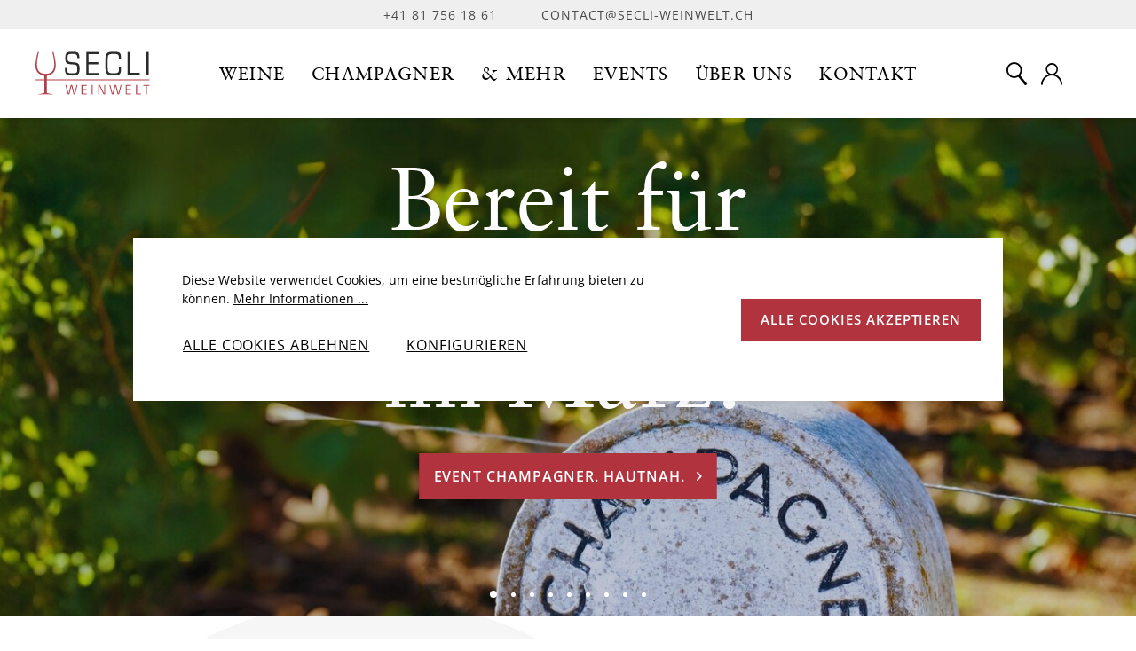

--- FILE ---
content_type: text/html; charset=UTF-8
request_url: https://www.secli-weinwelt.ch/
body_size: 46922
content:

<!DOCTYPE html>

<html lang="de-CH"
      itemscope="itemscope"
      itemtype="https://schema.org/WebPage"
      class="no-js">

                                
    
    
    
    <head>
                
                                                    <meta charset="utf-8">
            
            
                                            <meta name="viewport"
                      content="width=device-width, initial-scale=1, shrink-to-fit=no">
            
            
                                            <meta name="author"
                      content="">
                <meta name="robots"
                      content="index,follow">
                <meta name="revisit-after"
                      content="15 days">
                <meta name="keywords"
                      content="">
                <meta name="description"
                      content="Erlesene europäische Weine, exzellente Champagner, feine Spirituosen u. v. m. Durchstöbern Sie den SECLI Onlineshop!">
            
            
                            <meta property="og:url"
                        content="https://www.secli-weinwelt.ch/"/>
                <meta property="og:type"
                        content="website"/>
                <meta property="og:site_name"
                        content="Secli Weinwelt"/>
                <meta property="og:title"
                        content="SECLI – Ihre Wein- &amp; Champagnerwelt in der Schweiz | Secli Weinwelt"/>
                <meta property="og:description"
                        content="Erlesene europäische Weine, exzellente Champagner, feine Spirituosen u. v. m. Durchstöbern Sie den SECLI Onlineshop!"/>
                <meta property="og:image"
                        content="https://www.secli-weinwelt.ch//themeassets/images/meta/secli-weinwelt-og-image.png"/>

                <meta name="twitter:card"
                        content="summary"/>
                <meta name="twitter:site"
                        content="Secli Weinwelt"/>
                <meta name="twitter:title"
                        content="SECLI – Ihre Wein- &amp; Champagnerwelt in der Schweiz | Secli Weinwelt"/>
                <meta name="twitter:description"
                        content="Erlesene europäische Weine, exzellente Champagner, feine Spirituosen u. v. m. Durchstöbern Sie den SECLI Onlineshop!"/>
                <meta name="twitter:image"
                        content="https://www.secli-weinwelt.ch//themeassets/images/meta/secli-weinwelt-og-image.png"/>
            
                                            <meta itemprop="copyrightHolder"
                      content="Secli Weinwelt">
                <meta itemprop="copyrightYear"
                      content="">
                <meta itemprop="isFamilyFriendly"
                      content="false">
                <meta itemprop="image"
                      content="https://www.secli-weinwelt.ch/media/00/d8/02/1713982488/demostore-logo.png?ts=1713982488">
            
            
                                                        
                    
                    <link rel="icon" type="image/png" href="/themeassets/images/favicons/favicon-96x96.png" sizes="96x96" />
            <link rel="icon" type="image/svg+xml" href="/themeassets/images/favicons/favicon.svg" />
            <link rel="shortcut icon" href="/themeassets/images/favicons/favicon.ico" />
            <link rel="apple-touch-icon" sizes="180x180" href="/themeassets/images/favicons/apple-touch-icon.png" />
            <meta name="apple-mobile-web-app-title" content="SECLI" />
            <link rel="manifest" href="/themeassets/images/favicons/site.webmanifest" />
        
                                        
        
                                                <link rel="canonical" href="https://www.secli-weinwelt.ch/">
                    
        
                                <title itemprop="name">SECLI – Ihre Wein- &amp; Champagnerwelt in der Schweiz | Secli Weinwelt</title>
        
        
                                                                                    <link rel="stylesheet"
                      href="https://www.secli-weinwelt.ch/theme/1d471bf6efcdb95fe4dc3b9e74ecca18/css/all.css?1755160617">
                                    
            <link rel="stylesheet" href="/themeassets/fonts/secli-theme-icons/style.css?fr9th6">
            <link rel="stylesheet" href="https://www.secli-weinwelt.ch/theme/019074cc931d71c487629ab1327d8c42/assets/js/swiper-9.4.1/swiper-bundle.min.css?1755160617">
        
                                    <script>
        window.features = {"V6_5_0_0":true,"v6.5.0.0":true,"V6_6_0_0":true,"v6.6.0.0":true,"V6_7_0_0":false,"v6.7.0.0":false,"DISABLE_VUE_COMPAT":false,"disable.vue.compat":false,"ACCESSIBILITY_TWEAKS":false,"accessibility.tweaks":false,"ADMIN_VITE":false,"admin.vite":false};
    </script>
        
        
                                                        <script>(function(w,d,s,l,i){w[l]=w[l]||[];w[l].push({'gtm.start':
                new Date().getTime(),event:'gtm.js'});var f=d.getElementsByTagName(s)[0],
                j=d.createElement(s),dl=l!='dataLayer'?'&l='+l:'';j.async=true;j.src=
                'https://www.googletagmanager.com/gtm.js?id='+i+dl;f.parentNode.insertBefore(j,f);
                })(window,document,'script','dataLayer','GTM-KNSMXMK');</script>
            
                                                
            <script>
                                    window.gtagActive = true;
                    window.gtagURL = 'https://www.googletagmanager.com/gtag/js?id=G-G9D5BF4QEP';
                    window.controllerName = 'navigation';
                    window.actionName = 'home';
                    window.trackOrders = '1';
                    window.gtagTrackingId = 'G-G9D5BF4QEP';
                    window.dataLayer = window.dataLayer || [];
                    window.gtagConfig = {
                        'anonymize_ip': '1',
                        'cookie_domain': 'none',
                        'cookie_prefix': '_swag_ga',
                    };

                    function gtag() { dataLayer.push(arguments); }
                            </script>
            
            <script>
            window.dataLayer = window.dataLayer || [];
            function gtag() { dataLayer.push(arguments); }

            (() => {
                const analyticsStorageEnabled = document.cookie.split(';').some((item) => item.trim().includes('google-analytics-enabled=1'));
                const adsEnabled = document.cookie.split(';').some((item) => item.trim().includes('google-ads-enabled=1'));

                // Always set a default consent for consent mode v2
                gtag('consent', 'default', {
                    'ad_user_data': adsEnabled ? 'granted' : 'denied',
                    'ad_storage': adsEnabled ? 'granted' : 'denied',
                    'ad_personalization': adsEnabled ? 'granted' : 'denied',
                    'analytics_storage': analyticsStorageEnabled ? 'granted' : 'denied'
                });
            })();
        </script>
            
        
                                        
            
        
                
                                                    <script>
                    window.useDefaultCookieConsent = true;
                </script>
            
                    
                                            <script>
                window.activeNavigationId = '018f053d756d736d83218c3a11441343';
                window.router = {
                    'frontend.cart.offcanvas': '/checkout/offcanvas',
                    'frontend.cookie.offcanvas': '/cookie/offcanvas',
                    'frontend.checkout.finish.page': '/checkout/finish',
                    'frontend.checkout.info': '/widgets/checkout/info',
                    'frontend.menu.offcanvas': '/widgets/menu/offcanvas',
                    'frontend.cms.page': '/widgets/cms',
                    'frontend.cms.navigation.page': '/widgets/cms/navigation',
                    'frontend.account.addressbook': '/widgets/account/address-book',
                    'frontend.country.country-data': '/country/country-state-data',
                    'frontend.app-system.generate-token': '/app-system/Placeholder/generate-token',
                    };
                window.salesChannelId = '018f053f1002709fa800eb00ef0feb7c';
            </script>
        

<script>
window.nextagVueConfig = {"language":"de","languageId":"0190b59ceaa77f8b8a7eace8177a8fa2","resultUrl":"\/suche"};
</script>

<link rel="stylesheet" href="/css/nextag-vue.css">

        
                                            <script>
                
                window.breakpoints = {"xs":0,"sm":576,"md":768,"lg":992,"xl":1200,"xxl":1400};
            </script>
        
        
        
                        
                    <script type="text/javascript" src="https://www.secli-weinwelt.ch/theme/019074cc931d71c487629ab1327d8c42/assets/js/gsap.min.js?1755160617" defer></script>
            <script type="text/javascript" src="https://www.secli-weinwelt.ch/theme/019074cc931d71c487629ab1327d8c42/assets/js/swiper-9.4.1/swiper-bundle.min.js?1755160617" defer></script>
                                                            <script>
                        window.themeJsPublicPath = 'https://www.secli-weinwelt.ch/theme/1d471bf6efcdb95fe4dc3b9e74ecca18/js/';
                    </script>
                                            <script type="text/javascript" src="https://www.secli-weinwelt.ch/theme/1d471bf6efcdb95fe4dc3b9e74ecca18/js/storefront/storefront.js?1755160617" defer></script>
                                            <script type="text/javascript" src="https://www.secli-weinwelt.ch/theme/1d471bf6efcdb95fe4dc3b9e74ecca18/js/nextag-products/nextag-products.js?1755160617" defer></script>
                                            <script type="text/javascript" src="https://www.secli-weinwelt.ch/theme/1d471bf6efcdb95fe4dc3b9e74ecca18/js/nextag-checkout/nextag-checkout.js?1755160617" defer></script>
                                            <script type="text/javascript" src="https://www.secli-weinwelt.ch/theme/1d471bf6efcdb95fe4dc3b9e74ecca18/js/nextag-orderlist/nextag-orderlist.js?1755160617" defer></script>
                                            <script type="text/javascript" src="https://www.secli-weinwelt.ch/theme/1d471bf6efcdb95fe4dc3b9e74ecca18/js/nextag-product/nextag-product.js?1755160617" defer></script>
                                            <script type="text/javascript" src="https://www.secli-weinwelt.ch/theme/1d471bf6efcdb95fe4dc3b9e74ecca18/js/nextag-wordpress/nextag-wordpress.js?1755160617" defer></script>
                                            <script type="text/javascript" src="https://www.secli-weinwelt.ch/theme/1d471bf6efcdb95fe4dc3b9e74ecca18/js/nextag-customerportal/nextag-customerportal.js?1755160617" defer></script>
                                            <script type="text/javascript" src="https://www.secli-weinwelt.ch/theme/1d471bf6efcdb95fe4dc3b9e74ecca18/js/nextag-vue/nextag-vue.js?1755160617" defer></script>
                                            <script type="text/javascript" src="https://www.secli-weinwelt.ch/theme/1d471bf6efcdb95fe4dc3b9e74ecca18/js/nextag-producer/nextag-producer.js?1755160617" defer></script>
                                            <script type="text/javascript" src="https://www.secli-weinwelt.ch/theme/1d471bf6efcdb95fe4dc3b9e74ecca18/js/payrexx-payment-gateway-s-w6/payrexx-payment-gateway-s-w6.js?1755160617" defer></script>
                                            <script type="text/javascript" src="https://www.secli-weinwelt.ch/theme/1d471bf6efcdb95fe4dc3b9e74ecca18/js/nextag-theme/nextag-theme.js?1755160617" defer></script>
                                                        
            </head>

      
    <body class="is-ctl-navigation is-act-home 
         
                cms-page-secli weinwelt- startseite        
                        no-js-show
        cat-id-018f053d756d736d83218c3a11441343"
    >
                <!-- Google Tag Manager (noscript) -->
        <noscript><iframe src="https://www.googletagmanager.com/ns.html?id=GTM-KNSMXMK" height="0" width="0" style="display:none;visibility:hidden"></iframe></noscript>
        <!-- End Google Tag Manager (noscript) -->
    
    <script src="/js/nextag-vue.js?v=20260115" type="module"></script> 
                        <header id="header-navigation" class="header-area fixed-top
                             ">
                                              
        <div class="header-navigation-inner">
            <div class="header-area__block-navigation">      
                <div class="container-fluid container-fluid--limited">
                    <div class="row g-0">
                        <div class="col-12">
                            <div class="row g-0 top-bar-row d-none d-lg-flex">
                                <div class="col-12 d-flex justify-content-center">
                                                                                       
                <ul class="list-unstyled d-flex">
    <li><a href="tel:+41817561861">+41 81 756 18 61</a></li>
    <li><a href="mailto:contact@secli-weinwelt.ch">contact@secli-weinwelt.ch</a></li>
</ul>
                                    </div>
                            </div>
                            <div class="row g-0 header-row">               
                                                                    <div class="header-logo-col col-auto">
                                            <div class="header-logo-main align-self-lg-end">
                    <a class="navbar-brand d-block"
               href="/"
               title="Secli Weinwelt AG">
                                    <picture class="header-logo-picture">                    
                        <img src="/themeassets/images/logos/secli-weinwelt-logo.svg"
                            alt="Secli Weinwelt AG"
                            title="Secli Weinwelt"
                            class="img-fluid header-logo-main-img"
                            height="99"
                            width="261"
                        />                      
                    </picture>
                            </a>
            </div>
                                    </div>
                                
                                                                    <div class="header-area__main-navigation--desktop d-none d-lg-block position-absolute">
                                        <div class="header-area__main-navigation--desktop__inner mx-auto text-center">
                                                <div class="main-navigation d-none d-lg-block d-print-none header-main"
        id="main-navigation">
        
                            <nav class="nav main-navigation-menu d-flex align-items-center justify-content-center"
                    itemscope="itemscope"
                    itemtype="http://schema.org/SiteNavigationElement">
                                            
                                                                                                            
                                                                                                <div class="nav-item main-navigation-link dropdown">
                                        <a class="nav-item-link nav-link-level-0
                                             dropdown-toggle                                            "
                                            href="https://www.secli-weinwelt.ch/weine/"
                                            title="Weine"
                                            id="navbarDropdown01907cc1ea7f7328a2889bdaa556eb9f"
                                            role="button"
                                            aria-expanded="false"                                        >
                                            <div class="main-navigation-link-text">
                                                <span itemprop="name">Weine</span>
                                            </div>
                                        </a>
                                                                                    <div class="dropdown-menu" aria-labelledby="navbarDropdown01907cc1ea7f7328a2889bdaa556eb9f">
                                                    
                    
    
                            
                                        <a class="nav-link is-level-1
                                                dropdown-item" 
                        href="/weine/" 
                        id="nav-item-0194db37ba9072a2b0c805106241a545"
                        title="Alle Weine"
                    >
                        <span itemprop="name">Alle Weine</span>
                    </a>
                                                
                                        <a class="nav-link is-level-1
                                                dropdown-item" 
                        href="https://www.secli-weinwelt.ch/weine/weingueter/" 
                        id="nav-item-01934f7116da7fffb671e4c9fc9dad68"
                        title="Weingüter"
                    >
                        <span itemprop="name">Weingüter</span>
                    </a>
                                                
                                        <a class="nav-link is-level-1
                                                dropdown-item" 
                        href="/cms/weine/gereifte-weine-kaufen-buendner-pinot-noir-secli" 
                        id="nav-item-019bb17e229577f889c55259b7c75077"
                        title="Gereifte Weine"
                    >
                        <span itemprop="name">Gereifte Weine</span>
                    </a>
                                                
                                        <a class="nav-link is-level-1
                                                dropdown-item" 
                        href="/cms/weine/weinwissen" 
                        id="nav-item-01934e486a5a74a081cdb56cf97f695f"
                        title="Weinwissen"
                    >
                        <span itemprop="name">Weinwissen</span>
                    </a>
                                                                      
                                            </div>
                                                                            </div>
                                                                                                                                                                        
                                                                                                <div class="nav-item main-navigation-link dropdown">
                                        <a class="nav-item-link nav-link-level-0
                                             dropdown-toggle                                            "
                                            href="https://www.secli-weinwelt.ch/champagner/"
                                            title="Champagner"
                                            id="navbarDropdown01934e4d3c5e77bba990f7608ed14978"
                                            role="button"
                                            aria-expanded="false"                                        >
                                            <div class="main-navigation-link-text">
                                                <span itemprop="name">Champagner</span>
                                            </div>
                                        </a>
                                                                                    <div class="dropdown-menu" aria-labelledby="navbarDropdown01934e4d3c5e77bba990f7608ed14978">
                                                    
                    
    
                            
                                        <a class="nav-link is-level-1
                                                dropdown-item" 
                        href="/champagner/" 
                        id="nav-item-0194db3c4a7b70d9b271ce4422ac7368"
                        title="Alle Champagner"
                    >
                        <span itemprop="name">Alle Champagner</span>
                    </a>
                                                
                                        <a class="nav-link is-level-1
                                                dropdown-item" 
                        href="https://www.secli-weinwelt.ch/champagner/champagnerproduzenten/" 
                        id="nav-item-019352d604f678058df1ae3c5d61f2b2"
                        title="Champagnerproduzenten"
                    >
                        <span itemprop="name">Champagnerproduzenten</span>
                    </a>
                                                
                                        <a class="nav-link is-level-1
                                                dropdown-item" 
                        href="/cms/champagner/champagnerwissen" 
                        id="nav-item-01934e4de40873e7ad9c59ccfe196490"
                        title="Champagnerwissen"
                    >
                        <span itemprop="name">Champagnerwissen</span>
                    </a>
                                                                      
                                            </div>
                                                                            </div>
                                                                                                                                                                        
                                                                                                <div class="nav-item main-navigation-link dropdown">
                                        <a class="nav-item-link nav-link-level-0
                                             dropdown-toggle                                            "
                                            href="https://www.secli-weinwelt.ch/mehr/"
                                            title="&amp; Mehr"
                                            id="navbarDropdown01934eca98987136bf25bc87a59f64fc"
                                            role="button"
                                            aria-expanded="false"                                        >
                                            <div class="main-navigation-link-text">
                                                <span itemprop="name">&amp; Mehr</span>
                                            </div>
                                        </a>
                                                                                    <div class="dropdown-menu" aria-labelledby="navbarDropdown01934eca98987136bf25bc87a59f64fc">
                                                    
                    
    
                            
                                        <a class="nav-link is-level-1
                                                dropdown-item" 
                        href="https://www.secli-weinwelt.ch/mehr/spirituosen/" 
                        id="nav-item-019352caf3b37df2a4bad28d48fd5d6b"
                        title="Spirituosen"
                    >
                        <span itemprop="name">Spirituosen</span>
                    </a>
                                                
                                        <a class="nav-link is-level-1
                                                dropdown-item" 
                        href="https://www.secli-weinwelt.ch/mehr/glaswaren/" 
                        id="nav-item-019352cb21147b4dbc9f3ae7fe486c79"
                        title="Glaswaren"
                    >
                        <span itemprop="name">Glaswaren</span>
                    </a>
                                                
                                        <a class="nav-link is-level-1
                                                dropdown-item" 
                        href="https://www.secli-weinwelt.ch/mehr/produzenten/" 
                        id="nav-item-019352cb312275c88ddea7e0b86213a5"
                        title="Produzenten"
                    >
                        <span itemprop="name">Produzenten</span>
                    </a>
                                                
                                        <a class="nav-link is-level-1
                                                dropdown-item" 
                        href="/cms/mehr/weinkellerabteile" 
                        id="nav-item-01934ecad3407016b94a5bbdd6edd84a"
                        title="Weinkellerabteile"
                    >
                        <span itemprop="name">Weinkellerabteile</span>
                    </a>
                                                                      
                                            </div>
                                                                            </div>
                                                                                                                                                                        
                                                                                                <div class="nav-item main-navigation-link dropdown">
                                        <a class="nav-item-link nav-link-level-0
                                             dropdown-toggle                                            "
                                            href="/cms/events/"
                                            title="Events"
                                            id="navbarDropdown0190df8293477f74aaf7472cd4e46b35"
                                            role="button"
                                            aria-expanded="false"                                        >
                                            <div class="main-navigation-link-text">
                                                <span itemprop="name">Events</span>
                                            </div>
                                        </a>
                                                                                    <div class="dropdown-menu" aria-labelledby="navbarDropdown0190df8293477f74aaf7472cd4e46b35">
                                                    
                    
    
                            
                                        <a class="nav-link is-level-1
                                                dropdown-item" 
                        href="/cms/events/" 
                        id="nav-item-0196a0d303bb79df91064e728b17bac1"
                        title="Unsere Events"
                    >
                        <span itemprop="name">Unsere Events</span>
                    </a>
                                                
                                        <a class="nav-link is-level-1
                                                dropdown-item" 
                        href="/cms/events/vermietung-eventraum" 
                        id="nav-item-01934df0bb4475f5a4bbbd5f119e85d4"
                        title="Vermietung Eventraum"
                    >
                        <span itemprop="name">Vermietung Eventraum</span>
                    </a>
                                                
                                        <a class="nav-link is-level-1
                                                dropdown-item" 
                        href="/cms/events/vermietung-vip-bus" 
                        id="nav-item-01934ec1a16d7c479ebbabf6706838a2"
                        title="Vermietung VIP Bus"
                    >
                        <span itemprop="name">Vermietung VIP Bus</span>
                    </a>
                                                                      
                                            </div>
                                                                            </div>
                                                                                                                                                                        
                                                                                                <div class="nav-item main-navigation-link dropdown">
                                        <a class="nav-item-link nav-link-level-0
                                             dropdown-toggle                                            "
                                            href="/cms/ueber-uns/"
                                            title="Über uns"
                                            id="navbarDropdown0190bbcc16537f33a766054a58525a21"
                                            role="button"
                                            aria-expanded="false"                                        >
                                            <div class="main-navigation-link-text">
                                                <span itemprop="name">Über uns</span>
                                            </div>
                                        </a>
                                                                                    <div class="dropdown-menu" aria-labelledby="navbarDropdown0190bbcc16537f33a766054a58525a21">
                                                    
                    
    
                            
                                        <a class="nav-link is-level-1
                                                dropdown-item" 
                        href="/cms/ueber-uns/geschichte" 
                        id="nav-item-01934efd4e1b7ee88e5350d7b7fcfd60"
                        title="Geschichte"
                    >
                        <span itemprop="name">Geschichte</span>
                    </a>
                                                                      
                                            </div>
                                                                            </div>
                                                                                                                                                                        
                                                                                                <div class="nav-item main-navigation-link">
                                        <a class="nav-item-link nav-link-level-0
                                                                                        "
                                            href="/cms/kontakt"
                                            title="Kontakt"
                                            id="navbarDropdown01934e3e591a750793abd6245fd43aa0"
                                            role="button"
                                                                                    >
                                            <div class="main-navigation-link-text">
                                                <span itemprop="name">Kontakt</span>
                                            </div>
                                        </a>
                                                                            </div>
                                                                                                                        </nav>
                        </div>
                                        </div>
                                    </div>
                                
                                <div class="header-area__block-shop__btns-col col-auto ms-auto d-flex d-print-none">
                                    <div class="header-area__block-shop__btns-col__inner d-flex align-items-center">
                                                                                    <div>
                                                <button class="btn search-btn header-actions-btn" data-bs-toggle="modal" data-bs-target="#searchLayer" aria-label="Suche">
                                                    <span class="icon-search"></span>
                                                </button>
                                            </div>
                                        
                                                                                                                            
                                                                                    <div class="account-menu">
                                                                        <a href="/account/login"
                title="Konto"
                class="btn account-menu-btn header-actions-btn d-block"
            >
                <span class="icon-user"></span>
            </a>
               
                                            </div>
                                        
                                                                                    <div class="header-cart" data-off-canvas-cart="true" aria-label="Warenkorb">
                                                <a class="btn header-actions-btn d-flex align-items-center"
                                                    href="/checkout/cart"
                                                    data-cart-widget="true"
                                                    id="offcanvas-cart-btn"
                                                    title="Warenkorb"
                                                    aria-label="Warenkorb"
                                                >
                                                        <span class="header-cart__icon">
        <span class="icon-cart"></span>
    </span>
                                                    </a>
                                            </div>                      
                                                                            </div>
                                    <div class="col-auto col-xl d-flex d-lg-none align-items-center">                                           
                                                                                    <button id="mainMenuBtn" class="hamburger" type="button" aria-label="Menu">
                                                <span class="hamburger-box">
                                                    <span class="hamburger-inner"></span>
                                                </span>
                                            </button>
                                                                            </div>
                                </div>
                            </div>
                        </div>
                    </div>
                </div> 
            </div>
        </div>      
                                </header>
                <div class="page-wrapper 
            cms-page            
                    ">
                                                                                <noscript class="noscript-main">
                    
    <div role="alert"
                  class="alert alert-info alert-has-icon">
                                                <span class="icon icon-info">
                        <svg xmlns="http://www.w3.org/2000/svg" xmlns:xlink="http://www.w3.org/1999/xlink" width="24" height="24" viewBox="0 0 24 24"><defs><path d="M12 7c.5523 0 1 .4477 1 1s-.4477 1-1 1-1-.4477-1-1 .4477-1 1-1zm1 9c0 .5523-.4477 1-1 1s-1-.4477-1-1v-5c0-.5523.4477-1 1-1s1 .4477 1 1v5zm11-4c0 6.6274-5.3726 12-12 12S0 18.6274 0 12 5.3726 0 12 0s12 5.3726 12 12zM12 2C6.4772 2 2 6.4772 2 12s4.4772 10 10 10 10-4.4772 10-10S17.5228 2 12 2z" id="icons-default-info" /></defs><use xlink:href="#icons-default-info" fill="#758CA3" fill-rule="evenodd" /></svg>
        </span>                            
            
                    <div class="alert-content-container">
                                                    
                    <div class="alert-content">
                    Um unseren Shop in vollem Umfang nutzen zu können, empfehlen wir Ihnen Javascript in Ihrem Browser zu aktivieren.
            </div>

                                                                </div>
            </div>
                </noscript>
            
                                                <div class="d-none js-navigation-offcanvas-initial-content">
                                                    

        
            <div class="offcanvas-header">
                            <button class="btn btn-light offcanvas-close js-offcanvas-close">
                                            <span class="icon icon-x icon-sm">
                        <svg xmlns="http://www.w3.org/2000/svg" xmlns:xlink="http://www.w3.org/1999/xlink" width="24" height="24" viewBox="0 0 24 24"><defs><path d="m10.5858 12-7.293-7.2929c-.3904-.3905-.3904-1.0237 0-1.4142.3906-.3905 1.0238-.3905 1.4143 0L12 10.5858l7.2929-7.293c.3905-.3904 1.0237-.3904 1.4142 0 .3905.3906.3905 1.0238 0 1.4143L13.4142 12l7.293 7.2929c.3904.3905.3904 1.0237 0 1.4142-.3906.3905-1.0238.3905-1.4143 0L12 13.4142l-7.2929 7.293c-.3905.3904-1.0237.3904-1.4142 0-.3905-.3906-.3905-1.0238 0-1.4143L10.5858 12z" id="icons-default-x" /></defs><use xlink:href="#icons-default-x" fill="#758CA3" fill-rule="evenodd" /></svg>
        </span>                    
                                            Menü schliessen
                                    </button>
                    </div>
    
            <div class="offcanvas-body">
                        <nav class="nav navigation-offcanvas-actions">
                                
                
                                
                        </nav>
    
    
    <div class="navigation-offcanvas-container js-navigation-offcanvas">
        <div class="navigation-offcanvas-overlay-content js-navigation-offcanvas-overlay-content">
                                <div class="navigation-offcanvas-headline">
                    Kategorien
            </div>
            
            <ul class="list-unstyled navigation-offcanvas-list">
                
                                                    
    <li class="navigation-offcanvas-list-item">
                    <a class="navigation-offcanvas-link nav-item nav-link js-navigation-offcanvas-link"
               href="https://www.secli-weinwelt.ch/weine/"
                                    data-href="/widgets/menu/offcanvas?navigationId=01907cc1ea7f7328a2889bdaa556eb9f"
                               itemprop="url"
                               title="Weine">
                                    <span itemprop="name">Weine</span>
                                                                        <span
                                class="navigation-offcanvas-link-icon js-navigation-offcanvas-loading-icon">
                            <span class="icon icon-arrow-medium-right icon-sm">
                        <svg xmlns="http://www.w3.org/2000/svg" xmlns:xlink="http://www.w3.org/1999/xlink" width="16" height="16" viewBox="0 0 16 16"><defs><path id="icons-solid-arrow-medium-right" d="M4.7071 5.2929c-.3905-.3905-1.0237-.3905-1.4142 0-.3905.3905-.3905 1.0237 0 1.4142l4 4c.3905.3905 1.0237.3905 1.4142 0l4-4c.3905-.3905.3905-1.0237 0-1.4142-.3905-.3905-1.0237-.3905-1.4142 0L8 8.5858l-3.2929-3.293z" /></defs><use transform="rotate(-90 8 8)" xlink:href="#icons-solid-arrow-medium-right" fill="#758CA3" fill-rule="evenodd" /></svg>
        </span>                        </span>
                                                                        </a>
            </li>
                                    
    <li class="navigation-offcanvas-list-item">
                    <a class="navigation-offcanvas-link nav-item nav-link js-navigation-offcanvas-link"
               href="https://www.secli-weinwelt.ch/champagner/"
                                    data-href="/widgets/menu/offcanvas?navigationId=01934e4d3c5e77bba990f7608ed14978"
                               itemprop="url"
                               title="Champagner">
                                    <span itemprop="name">Champagner</span>
                                                                        <span
                                class="navigation-offcanvas-link-icon js-navigation-offcanvas-loading-icon">
                            <span class="icon icon-arrow-medium-right icon-sm">
                        <svg xmlns="http://www.w3.org/2000/svg" xmlns:xlink="http://www.w3.org/1999/xlink" width="16" height="16" viewBox="0 0 16 16"><use transform="rotate(-90 8 8)" xlink:href="#icons-solid-arrow-medium-right" fill="#758CA3" fill-rule="evenodd" /></svg>
        </span>                        </span>
                                                                        </a>
            </li>
                                    
    <li class="navigation-offcanvas-list-item">
                    <a class="navigation-offcanvas-link nav-item nav-link js-navigation-offcanvas-link"
               href="https://www.secli-weinwelt.ch/mehr/"
                                    data-href="/widgets/menu/offcanvas?navigationId=01934eca98987136bf25bc87a59f64fc"
                               itemprop="url"
                               title="&amp; Mehr">
                                    <span itemprop="name">&amp; Mehr</span>
                                                                        <span
                                class="navigation-offcanvas-link-icon js-navigation-offcanvas-loading-icon">
                            <span class="icon icon-arrow-medium-right icon-sm">
                        <svg xmlns="http://www.w3.org/2000/svg" xmlns:xlink="http://www.w3.org/1999/xlink" width="16" height="16" viewBox="0 0 16 16"><use transform="rotate(-90 8 8)" xlink:href="#icons-solid-arrow-medium-right" fill="#758CA3" fill-rule="evenodd" /></svg>
        </span>                        </span>
                                                                        </a>
            </li>
                                    
    <li class="navigation-offcanvas-list-item">
                    <a class="navigation-offcanvas-link nav-item nav-link js-navigation-offcanvas-link"
               href="/cms/events/"
                                    data-href="/widgets/menu/offcanvas?navigationId=0190df8293477f74aaf7472cd4e46b35"
                               itemprop="url"
                               title="Events">
                                    <span itemprop="name">Events</span>
                                                                        <span
                                class="navigation-offcanvas-link-icon js-navigation-offcanvas-loading-icon">
                            <span class="icon icon-arrow-medium-right icon-sm">
                        <svg xmlns="http://www.w3.org/2000/svg" xmlns:xlink="http://www.w3.org/1999/xlink" width="16" height="16" viewBox="0 0 16 16"><use transform="rotate(-90 8 8)" xlink:href="#icons-solid-arrow-medium-right" fill="#758CA3" fill-rule="evenodd" /></svg>
        </span>                        </span>
                                                                        </a>
            </li>
                                    
    <li class="navigation-offcanvas-list-item">
                    <a class="navigation-offcanvas-link nav-item nav-link js-navigation-offcanvas-link"
               href="/cms/ueber-uns/"
                                    data-href="/widgets/menu/offcanvas?navigationId=0190bbcc16537f33a766054a58525a21"
                               itemprop="url"
                               title="Über uns">
                                    <span itemprop="name">Über uns</span>
                                                                        <span
                                class="navigation-offcanvas-link-icon js-navigation-offcanvas-loading-icon">
                            <span class="icon icon-arrow-medium-right icon-sm">
                        <svg xmlns="http://www.w3.org/2000/svg" xmlns:xlink="http://www.w3.org/1999/xlink" width="16" height="16" viewBox="0 0 16 16"><use transform="rotate(-90 8 8)" xlink:href="#icons-solid-arrow-medium-right" fill="#758CA3" fill-rule="evenodd" /></svg>
        </span>                        </span>
                                                                        </a>
            </li>
                                    
    <li class="navigation-offcanvas-list-item">
                    <a class="navigation-offcanvas-link nav-item nav-link"
               href="/cms/kontakt"
                               itemprop="url"
                               title="Kontakt">
                                    <span itemprop="name">Kontakt</span>
                                                </a>
            </li>
                            </ul>
        </div>
    </div>
        </div>
                                                </div>
                             

                            <main id="main-content">
                        <div class="container-main">
                    
                                                                            <div class="cms-page">
                                                <div class="cms-sections">
                                            
            
            
            
                                        
                                    
                        
                                        
                                                            <div class="cms-section  pos-0 cms-section-default"
                        style="">

                                                                <div class="cms-section-default full-width">
                                    
                
    
    
    
    
    
            
    
                
            
    <div class="cms-block  pos-0 cms-block-image-text-wordpress-page"
         style="">
                            
                    <div class="cms-block-container"
                 style="">
                                    <div class="cms-block-container-row row cms-row ">
                                                                                
            
            
                            
<div class="cms-section">
    <div class="cms-section-default">
        <div id="content-item-header-slider" class="cms-block cms-block-header-images-slider">
            <div class="row g-0">
                <div class="col-12">
                    <div class="cms-element-header-images-slider">
                                                    <div class="swiper-outer">
                                <div class="swiper">
                                    <div class="swiper-wrapper">
                                                                                    <div class="swiper-slide">
                                                <div class="swiper-slide__inner">
                                                    <!-- Bild -->
                                                                                                            <div class="swiper-slide__inner__media w-100">
                                                            <div class="swiper-slide__inner__media__img">
                                                                                                                                <img src="https://www.secli-weinwelt.ch/cms/wp-content/uploads/f5_secli-weinwelt-2000px-970px-31.jpg" 
                                                                    srcset="https://www.secli-weinwelt.ch/cms/wp-content/uploads/f5_secli-weinwelt-2000px-970px-31.jpg 2000w, https://www.secli-weinwelt.ch/cms/wp-content/uploads/f5_secli-weinwelt-2000px-970px-31-300x146.jpg 300w, https://www.secli-weinwelt.ch/cms/wp-content/uploads/f5_secli-weinwelt-2000px-970px-31-768x372.jpg 768w, https://www.secli-weinwelt.ch/cms/wp-content/uploads/f5_secli-weinwelt-2000px-970px-31-1024x497.jpg 1024w, https://www.secli-weinwelt.ch/cms/wp-content/uploads/f5_secli-weinwelt-2000px-970px-31-1536x745.jpg 1536w, https://www.secli-weinwelt.ch/cms/wp-content/uploads/f5_secli-weinwelt-2000px-970px-31-412x200.jpg 412w, https://www.secli-weinwelt.ch/cms/wp-content/uploads/f5_secli-weinwelt-2000px-970px-31-1350x655.jpg 1350w, https://www.secli-weinwelt.ch/cms/wp-content/uploads/f5_secli-weinwelt-2000px-970px-31-308x149.jpg 308w, https://www.secli-weinwelt.ch/cms/wp-content/uploads/f5_secli-weinwelt-2000px-970px-31-380x184.jpg 380w, https://www.secli-weinwelt.ch/cms/wp-content/uploads/f5_secli-weinwelt-2000px-970px-31-585x284.jpg 585w, https://www.secli-weinwelt.ch/cms/wp-content/uploads/f5_secli-weinwelt-2000px-970px-31-718x348.jpg 718w, https://www.secli-weinwelt.ch/cms/wp-content/uploads/f5_secli-weinwelt-2000px-970px-31-1026x498.jpg 1026w, https://www.secli-weinwelt.ch/cms/wp-content/uploads/f5_secli-weinwelt-2000px-970px-31-1200x582.jpg 1200w, https://www.secli-weinwelt.ch/cms/wp-content/uploads/f5_secli-weinwelt-2000px-970px-31-1600x776.jpg 1600w" 
                                                                    sizes="(max-width: 2000px) 100vw, 2000px"
                                                                    alt="Secli Weinwelt - Frontpage Shop" 
                                                                    title="Frontpage Shop" 
                                                                     height="970"  
                                                                     width="2000"  
                                                                    class="img-fluid"
                                                                >
                                                                                                                                                                                                                                                                                                                                                <div class="text-over-img-big content_extragross content_weiss">
                                                                            <p>Bereit für<br />
Lieblingsmomente<br />
im März?<br />
<a class="btn-primary-icon-right" href="https://www.secli-weinwelt.ch/cms/events/secli-genuss-momente-winzerchampagner-hautnah/">Event Champagner. hautnah.</a></p>
                                                                        </div>
                                                                                                                                       
                                                                
                                                            </div>
                                                        </div>                                                        
                                                                                                                                                   
                                                </div>
                                            </div>                                           
                                                                                        <div class="swiper-slide">
                                                <div class="swiper-slide__inner">
                                                    <!-- Bild -->
                                                                                                            <div class="swiper-slide__inner__media w-100">
                                                            <div class="swiper-slide__inner__media__img">
                                                                                                                                <img src="https://www.secli-weinwelt.ch/cms/wp-content/uploads/f5_secli-weinwelt-2000px-970px-27.jpg" 
                                                                    srcset="https://www.secli-weinwelt.ch/cms/wp-content/uploads/f5_secli-weinwelt-2000px-970px-27.jpg 2000w, https://www.secli-weinwelt.ch/cms/wp-content/uploads/f5_secli-weinwelt-2000px-970px-27-300x146.jpg 300w, https://www.secli-weinwelt.ch/cms/wp-content/uploads/f5_secli-weinwelt-2000px-970px-27-768x372.jpg 768w, https://www.secli-weinwelt.ch/cms/wp-content/uploads/f5_secli-weinwelt-2000px-970px-27-1024x497.jpg 1024w, https://www.secli-weinwelt.ch/cms/wp-content/uploads/f5_secli-weinwelt-2000px-970px-27-1536x745.jpg 1536w, https://www.secli-weinwelt.ch/cms/wp-content/uploads/f5_secli-weinwelt-2000px-970px-27-412x200.jpg 412w, https://www.secli-weinwelt.ch/cms/wp-content/uploads/f5_secli-weinwelt-2000px-970px-27-1350x655.jpg 1350w, https://www.secli-weinwelt.ch/cms/wp-content/uploads/f5_secli-weinwelt-2000px-970px-27-308x149.jpg 308w, https://www.secli-weinwelt.ch/cms/wp-content/uploads/f5_secli-weinwelt-2000px-970px-27-380x184.jpg 380w, https://www.secli-weinwelt.ch/cms/wp-content/uploads/f5_secli-weinwelt-2000px-970px-27-585x284.jpg 585w, https://www.secli-weinwelt.ch/cms/wp-content/uploads/f5_secli-weinwelt-2000px-970px-27-718x348.jpg 718w, https://www.secli-weinwelt.ch/cms/wp-content/uploads/f5_secli-weinwelt-2000px-970px-27-1026x498.jpg 1026w, https://www.secli-weinwelt.ch/cms/wp-content/uploads/f5_secli-weinwelt-2000px-970px-27-1200x582.jpg 1200w, https://www.secli-weinwelt.ch/cms/wp-content/uploads/f5_secli-weinwelt-2000px-970px-27-1600x776.jpg 1600w" 
                                                                    sizes="(max-width: 2000px) 100vw, 2000px"
                                                                    alt="Secli Weinwelt - Frontpage Shop" 
                                                                    title="Frontpage Shop" 
                                                                     height="970"  
                                                                     width="2000"  
                                                                    class="img-fluid"
                                                                >
                                                                                                                                                                                                                                                                                                                                                <div class="text-over-img-big content_extragross content_weiss">
                                                                            <p>Wir räumen.<br />
Du sparst.<br />
<a class="btn-primary-icon-right" href="https://www.secli-weinwelt.ch/weine/?filter=aktion_pr,1&amp;direction=asc&amp;mode=grid&amp;sorting=custom_product_isNew">Zur Aktion</a></p>
                                                                        </div>
                                                                                                                                       
                                                                
                                                            </div>
                                                        </div>                                                        
                                                                                                                                                   
                                                </div>
                                            </div>                                           
                                                                                        <div class="swiper-slide">
                                                <div class="swiper-slide__inner">
                                                    <!-- Bild -->
                                                                                                            <div class="swiper-slide__inner__media w-100">
                                                            <div class="swiper-slide__inner__media__img">
                                                                                                                                <img src="https://www.secli-weinwelt.ch/cms/wp-content/uploads/f5_secli-weinwelt-2000px-970px-30.jpg" 
                                                                    srcset="https://www.secli-weinwelt.ch/cms/wp-content/uploads/f5_secli-weinwelt-2000px-970px-30.jpg 2000w, https://www.secli-weinwelt.ch/cms/wp-content/uploads/f5_secli-weinwelt-2000px-970px-30-300x146.jpg 300w, https://www.secli-weinwelt.ch/cms/wp-content/uploads/f5_secli-weinwelt-2000px-970px-30-768x372.jpg 768w, https://www.secli-weinwelt.ch/cms/wp-content/uploads/f5_secli-weinwelt-2000px-970px-30-1024x497.jpg 1024w, https://www.secli-weinwelt.ch/cms/wp-content/uploads/f5_secli-weinwelt-2000px-970px-30-1536x745.jpg 1536w, https://www.secli-weinwelt.ch/cms/wp-content/uploads/f5_secli-weinwelt-2000px-970px-30-412x200.jpg 412w, https://www.secli-weinwelt.ch/cms/wp-content/uploads/f5_secli-weinwelt-2000px-970px-30-1350x655.jpg 1350w, https://www.secli-weinwelt.ch/cms/wp-content/uploads/f5_secli-weinwelt-2000px-970px-30-308x149.jpg 308w, https://www.secli-weinwelt.ch/cms/wp-content/uploads/f5_secli-weinwelt-2000px-970px-30-380x184.jpg 380w, https://www.secli-weinwelt.ch/cms/wp-content/uploads/f5_secli-weinwelt-2000px-970px-30-585x284.jpg 585w, https://www.secli-weinwelt.ch/cms/wp-content/uploads/f5_secli-weinwelt-2000px-970px-30-718x348.jpg 718w, https://www.secli-weinwelt.ch/cms/wp-content/uploads/f5_secli-weinwelt-2000px-970px-30-1026x498.jpg 1026w, https://www.secli-weinwelt.ch/cms/wp-content/uploads/f5_secli-weinwelt-2000px-970px-30-1200x582.jpg 1200w, https://www.secli-weinwelt.ch/cms/wp-content/uploads/f5_secli-weinwelt-2000px-970px-30-1600x776.jpg 1600w" 
                                                                    sizes="(max-width: 2000px) 100vw, 2000px"
                                                                    alt="Secli Weinwelt - Frontpage Shop" 
                                                                    title="Frontpage Shop" 
                                                                     height="970"  
                                                                     width="2000"  
                                                                    class="img-fluid"
                                                                >
                                                                                                                                                                                                                                                                                                                                                <div class="text-over-img-big content_extragross content_weiss">
                                                                            <p>Gereifte Weine:<br />
Geduld gefragt!<br />
<a class="btn-primary-icon-right" href="https://www.secli-weinwelt.ch/cms/gereifte-weine-kaufen-buendner-pinot-noir-secli/">Jetzt entdecken</a></p>
                                                                        </div>
                                                                                                                                       
                                                                
                                                            </div>
                                                        </div>                                                        
                                                                                                                                                   
                                                </div>
                                            </div>                                           
                                                                                        <div class="swiper-slide">
                                                <div class="swiper-slide__inner">
                                                    <!-- Bild -->
                                                                                                            <div class="swiper-slide__inner__media w-100">
                                                            <div class="swiper-slide__inner__media__img">
                                                                                                                                <img src="https://www.secli-weinwelt.ch/cms/wp-content/uploads/f5_secli-weinwelt-2000px-970px-29.jpg" 
                                                                    srcset="https://www.secli-weinwelt.ch/cms/wp-content/uploads/f5_secli-weinwelt-2000px-970px-29.jpg 2000w, https://www.secli-weinwelt.ch/cms/wp-content/uploads/f5_secli-weinwelt-2000px-970px-29-300x146.jpg 300w, https://www.secli-weinwelt.ch/cms/wp-content/uploads/f5_secli-weinwelt-2000px-970px-29-768x372.jpg 768w, https://www.secli-weinwelt.ch/cms/wp-content/uploads/f5_secli-weinwelt-2000px-970px-29-1024x497.jpg 1024w, https://www.secli-weinwelt.ch/cms/wp-content/uploads/f5_secli-weinwelt-2000px-970px-29-1536x745.jpg 1536w, https://www.secli-weinwelt.ch/cms/wp-content/uploads/f5_secli-weinwelt-2000px-970px-29-412x200.jpg 412w, https://www.secli-weinwelt.ch/cms/wp-content/uploads/f5_secli-weinwelt-2000px-970px-29-1350x655.jpg 1350w, https://www.secli-weinwelt.ch/cms/wp-content/uploads/f5_secli-weinwelt-2000px-970px-29-308x149.jpg 308w, https://www.secli-weinwelt.ch/cms/wp-content/uploads/f5_secli-weinwelt-2000px-970px-29-380x184.jpg 380w, https://www.secli-weinwelt.ch/cms/wp-content/uploads/f5_secli-weinwelt-2000px-970px-29-585x284.jpg 585w, https://www.secli-weinwelt.ch/cms/wp-content/uploads/f5_secli-weinwelt-2000px-970px-29-718x348.jpg 718w, https://www.secli-weinwelt.ch/cms/wp-content/uploads/f5_secli-weinwelt-2000px-970px-29-1026x498.jpg 1026w, https://www.secli-weinwelt.ch/cms/wp-content/uploads/f5_secli-weinwelt-2000px-970px-29-1200x582.jpg 1200w, https://www.secli-weinwelt.ch/cms/wp-content/uploads/f5_secli-weinwelt-2000px-970px-29-1600x776.jpg 1600w" 
                                                                    sizes="(max-width: 2000px) 100vw, 2000px"
                                                                    alt="Secli Weinwelt - Frontpage Shop" 
                                                                    title="Frontpage Shop" 
                                                                     height="970"  
                                                                     width="2000"  
                                                                    class="img-fluid"
                                                                >
                                                                                                                                                                                                                                                                                                                                                <div class="text-over-img-big content_extragross content_weiss">
                                                                            <p>Dein Date am<br />
Valentinstag!<br />
<a class="btn-primary-icon-right" href="https://www.secli-weinwelt.ch/cms/events/champagner-rendezvous-secli-weinwelt-burg-au/">Event Infos</a></p>
                                                                        </div>
                                                                                                                                       
                                                                
                                                            </div>
                                                        </div>                                                        
                                                                                                                                                   
                                                </div>
                                            </div>                                           
                                                                                        <div class="swiper-slide">
                                                <div class="swiper-slide__inner">
                                                    <!-- Bild -->
                                                                                                            <div class="swiper-slide__inner__media w-100">
                                                            <div class="swiper-slide__inner__media__img">
                                                                                                                                    <a  href="https://www.secli-weinwelt.ch/cms/champagnerwissen/reinsortiger-champagner/" 
                                                                        aria-label=""
                                                                        target=""
                                                                    >
                                                                                                                                    <img src="https://www.secli-weinwelt.ch/cms/wp-content/uploads/f5_secli-weinwelt-2000px-970px-5-1.jpg" 
                                                                    srcset="https://www.secli-weinwelt.ch/cms/wp-content/uploads/f5_secli-weinwelt-2000px-970px-5-1.jpg 2000w, https://www.secli-weinwelt.ch/cms/wp-content/uploads/f5_secli-weinwelt-2000px-970px-5-1-300x146.jpg 300w, https://www.secli-weinwelt.ch/cms/wp-content/uploads/f5_secli-weinwelt-2000px-970px-5-1-768x372.jpg 768w, https://www.secli-weinwelt.ch/cms/wp-content/uploads/f5_secli-weinwelt-2000px-970px-5-1-1024x497.jpg 1024w, https://www.secli-weinwelt.ch/cms/wp-content/uploads/f5_secli-weinwelt-2000px-970px-5-1-1536x745.jpg 1536w, https://www.secli-weinwelt.ch/cms/wp-content/uploads/f5_secli-weinwelt-2000px-970px-5-1-412x200.jpg 412w, https://www.secli-weinwelt.ch/cms/wp-content/uploads/f5_secli-weinwelt-2000px-970px-5-1-1350x655.jpg 1350w, https://www.secli-weinwelt.ch/cms/wp-content/uploads/f5_secli-weinwelt-2000px-970px-5-1-308x149.jpg 308w, https://www.secli-weinwelt.ch/cms/wp-content/uploads/f5_secli-weinwelt-2000px-970px-5-1-380x184.jpg 380w, https://www.secli-weinwelt.ch/cms/wp-content/uploads/f5_secli-weinwelt-2000px-970px-5-1-585x284.jpg 585w, https://www.secli-weinwelt.ch/cms/wp-content/uploads/f5_secli-weinwelt-2000px-970px-5-1-718x348.jpg 718w, https://www.secli-weinwelt.ch/cms/wp-content/uploads/f5_secli-weinwelt-2000px-970px-5-1-1026x498.jpg 1026w, https://www.secli-weinwelt.ch/cms/wp-content/uploads/f5_secli-weinwelt-2000px-970px-5-1-1200x582.jpg 1200w, https://www.secli-weinwelt.ch/cms/wp-content/uploads/f5_secli-weinwelt-2000px-970px-5-1-1600x776.jpg 1600w" 
                                                                    sizes="(max-width: 2000px) 100vw, 2000px"
                                                                    alt="Secli Weinwelt - Frontpage Shop" 
                                                                    title="Frontpage Shop" 
                                                                     height="970"  
                                                                     width="2000"  
                                                                    class="img-fluid"
                                                                >
                                                                                                                                    </a>
                                                                                                                                                                                                                                                                                                                                                <div class="text-over-img-big content_extragross content_weiss">
                                                                            <p>Sortenrein gedacht.<br />
Echt gemacht.<br />
<a class="btn-primary-icon-right" href="https://www.secli-weinwelt.ch/cms/champagnerwissen/reinsortiger-champagner/">Blog lesen</a></p>
                                                                        </div>
                                                                                                                                       
                                                                
                                                            </div>
                                                        </div>                                                        
                                                                                                                                                   
                                                </div>
                                            </div>                                           
                                                                                        <div class="swiper-slide">
                                                <div class="swiper-slide__inner">
                                                    <!-- Bild -->
                                                                                                            <div class="swiper-slide__inner__media w-100">
                                                            <div class="swiper-slide__inner__media__img">
                                                                                                                                    <a  href="https://www.secli-weinwelt.ch/cms/champagnerwissen/rose-champagner/" 
                                                                        aria-label=""
                                                                        target=""
                                                                    >
                                                                                                                                    <img src="https://www.secli-weinwelt.ch/cms/wp-content/uploads/f5_secli-weinwelt-2000px-970px-4-1.jpg" 
                                                                    srcset="https://www.secli-weinwelt.ch/cms/wp-content/uploads/f5_secli-weinwelt-2000px-970px-4-1.jpg 2000w, https://www.secli-weinwelt.ch/cms/wp-content/uploads/f5_secli-weinwelt-2000px-970px-4-1-300x146.jpg 300w, https://www.secli-weinwelt.ch/cms/wp-content/uploads/f5_secli-weinwelt-2000px-970px-4-1-768x372.jpg 768w, https://www.secli-weinwelt.ch/cms/wp-content/uploads/f5_secli-weinwelt-2000px-970px-4-1-1024x497.jpg 1024w, https://www.secli-weinwelt.ch/cms/wp-content/uploads/f5_secli-weinwelt-2000px-970px-4-1-1536x745.jpg 1536w, https://www.secli-weinwelt.ch/cms/wp-content/uploads/f5_secli-weinwelt-2000px-970px-4-1-412x200.jpg 412w, https://www.secli-weinwelt.ch/cms/wp-content/uploads/f5_secli-weinwelt-2000px-970px-4-1-1350x655.jpg 1350w, https://www.secli-weinwelt.ch/cms/wp-content/uploads/f5_secli-weinwelt-2000px-970px-4-1-308x149.jpg 308w, https://www.secli-weinwelt.ch/cms/wp-content/uploads/f5_secli-weinwelt-2000px-970px-4-1-380x184.jpg 380w, https://www.secli-weinwelt.ch/cms/wp-content/uploads/f5_secli-weinwelt-2000px-970px-4-1-585x284.jpg 585w, https://www.secli-weinwelt.ch/cms/wp-content/uploads/f5_secli-weinwelt-2000px-970px-4-1-718x348.jpg 718w, https://www.secli-weinwelt.ch/cms/wp-content/uploads/f5_secli-weinwelt-2000px-970px-4-1-1026x498.jpg 1026w, https://www.secli-weinwelt.ch/cms/wp-content/uploads/f5_secli-weinwelt-2000px-970px-4-1-1200x582.jpg 1200w, https://www.secli-weinwelt.ch/cms/wp-content/uploads/f5_secli-weinwelt-2000px-970px-4-1-1600x776.jpg 1600w" 
                                                                    sizes="(max-width: 2000px) 100vw, 2000px"
                                                                    alt="Secli Weinwelt - Frontpage Shop" 
                                                                    title="Frontpage Shop" 
                                                                     height="970"  
                                                                     width="2000"  
                                                                    class="img-fluid"
                                                                >
                                                                                                                                    </a>
                                                                                                                                                                                                                                                                                                                                                <div class="text-over-img-big content_extragross content_weiss">
                                                                            <p>Rosé Champagner:<br />
Emotion in Farbe.<br />
<a class="btn-primary-icon-right" href="https://www.secli-weinwelt.ch/cms/champagnerwissen/rose-champagner/">Blog lesen</a></p>
                                                                        </div>
                                                                                                                                       
                                                                
                                                            </div>
                                                        </div>                                                        
                                                                                                                                                   
                                                </div>
                                            </div>                                           
                                                                                        <div class="swiper-slide">
                                                <div class="swiper-slide__inner">
                                                    <!-- Bild -->
                                                                                                            <div class="swiper-slide__inner__media w-100">
                                                            <div class="swiper-slide__inner__media__img">
                                                                                                                                <img src="https://www.secli-weinwelt.ch/cms/wp-content/uploads/f5_secli-weinwelt-2000px-970px-12.jpg" 
                                                                    srcset="https://www.secli-weinwelt.ch/cms/wp-content/uploads/f5_secli-weinwelt-2000px-970px-12.jpg 2000w, https://www.secli-weinwelt.ch/cms/wp-content/uploads/f5_secli-weinwelt-2000px-970px-12-300x146.jpg 300w, https://www.secli-weinwelt.ch/cms/wp-content/uploads/f5_secli-weinwelt-2000px-970px-12-768x372.jpg 768w, https://www.secli-weinwelt.ch/cms/wp-content/uploads/f5_secli-weinwelt-2000px-970px-12-1024x497.jpg 1024w, https://www.secli-weinwelt.ch/cms/wp-content/uploads/f5_secli-weinwelt-2000px-970px-12-1536x745.jpg 1536w, https://www.secli-weinwelt.ch/cms/wp-content/uploads/f5_secli-weinwelt-2000px-970px-12-412x200.jpg 412w, https://www.secli-weinwelt.ch/cms/wp-content/uploads/f5_secli-weinwelt-2000px-970px-12-1350x655.jpg 1350w, https://www.secli-weinwelt.ch/cms/wp-content/uploads/f5_secli-weinwelt-2000px-970px-12-308x149.jpg 308w, https://www.secli-weinwelt.ch/cms/wp-content/uploads/f5_secli-weinwelt-2000px-970px-12-380x184.jpg 380w, https://www.secli-weinwelt.ch/cms/wp-content/uploads/f5_secli-weinwelt-2000px-970px-12-585x284.jpg 585w, https://www.secli-weinwelt.ch/cms/wp-content/uploads/f5_secli-weinwelt-2000px-970px-12-718x348.jpg 718w, https://www.secli-weinwelt.ch/cms/wp-content/uploads/f5_secli-weinwelt-2000px-970px-12-1026x498.jpg 1026w, https://www.secli-weinwelt.ch/cms/wp-content/uploads/f5_secli-weinwelt-2000px-970px-12-1200x582.jpg 1200w, https://www.secli-weinwelt.ch/cms/wp-content/uploads/f5_secli-weinwelt-2000px-970px-12-1600x776.jpg 1600w" 
                                                                    sizes="(max-width: 2000px) 100vw, 2000px"
                                                                    alt="Secli Weinwelt - Frontpage Shop" 
                                                                    title="Frontpage Shop" 
                                                                     height="970"  
                                                                     width="2000"  
                                                                    class="img-fluid"
                                                                >
                                                                                                                                                                                                                                                                                                                                                <div class="text-over-img-big content_extragross content_weiss">
                                                                            <p>Emotion im Glas.<br />
Jetzt erleben.<br />
<a class="btn-primary-icon-right" href="/shop">Zum Shop</a></p>
                                                                        </div>
                                                                                                                                       
                                                                
                                                            </div>
                                                        </div>                                                        
                                                                                                                                                   
                                                </div>
                                            </div>                                           
                                                                                        <div class="swiper-slide">
                                                <div class="swiper-slide__inner">
                                                    <!-- Bild -->
                                                                                                            <div class="swiper-slide__inner__media w-100">
                                                            <div class="swiper-slide__inner__media__img">
                                                                                                                                <img src="https://www.secli-weinwelt.ch/cms/wp-content/uploads/f5_secli-weinwelt-slider-2000-x-970-px-champagner.png.jpg" 
                                                                    srcset="https://www.secli-weinwelt.ch/cms/wp-content/uploads/f5_secli-weinwelt-slider-2000-x-970-px-champagner.png.jpg 2000w, https://www.secli-weinwelt.ch/cms/wp-content/uploads/f5_secli-weinwelt-slider-2000-x-970-px-champagner.png-300x146.jpg 300w, https://www.secli-weinwelt.ch/cms/wp-content/uploads/f5_secli-weinwelt-slider-2000-x-970-px-champagner.png-768x372.jpg 768w, https://www.secli-weinwelt.ch/cms/wp-content/uploads/f5_secli-weinwelt-slider-2000-x-970-px-champagner.png-1024x497.jpg 1024w, https://www.secli-weinwelt.ch/cms/wp-content/uploads/f5_secli-weinwelt-slider-2000-x-970-px-champagner.png-1536x745.jpg 1536w, https://www.secli-weinwelt.ch/cms/wp-content/uploads/f5_secli-weinwelt-slider-2000-x-970-px-champagner.png-412x200.jpg 412w, https://www.secli-weinwelt.ch/cms/wp-content/uploads/f5_secli-weinwelt-slider-2000-x-970-px-champagner.png-1350x655.jpg 1350w, https://www.secli-weinwelt.ch/cms/wp-content/uploads/f5_secli-weinwelt-slider-2000-x-970-px-champagner.png-308x149.jpg 308w, https://www.secli-weinwelt.ch/cms/wp-content/uploads/f5_secli-weinwelt-slider-2000-x-970-px-champagner.png-380x184.jpg 380w, https://www.secli-weinwelt.ch/cms/wp-content/uploads/f5_secli-weinwelt-slider-2000-x-970-px-champagner.png-585x284.jpg 585w, https://www.secli-weinwelt.ch/cms/wp-content/uploads/f5_secli-weinwelt-slider-2000-x-970-px-champagner.png-718x348.jpg 718w, https://www.secli-weinwelt.ch/cms/wp-content/uploads/f5_secli-weinwelt-slider-2000-x-970-px-champagner.png-1026x498.jpg 1026w, https://www.secli-weinwelt.ch/cms/wp-content/uploads/f5_secli-weinwelt-slider-2000-x-970-px-champagner.png-1200x582.jpg 1200w, https://www.secli-weinwelt.ch/cms/wp-content/uploads/f5_secli-weinwelt-slider-2000-x-970-px-champagner.png-1600x776.jpg 1600w" 
                                                                    sizes="(max-width: 2000px) 100vw, 2000px"
                                                                    alt="Secli Weinwelt - Frontpage Shop" 
                                                                    title="Frontpage Shop" 
                                                                     height="970"  
                                                                     width="2000"  
                                                                    class="img-fluid"
                                                                >
                                                                                                                                                                                                                                                                                                                                                <div class="text-over-img-big content_extragross content_weiss">
                                                                            <p>Echte<br />
Starqualitäten<br />
<a class="btn-green-icon-right" href="/cms/champagnerwissen/champagner-basics/">Winzerchampagner</a></p>
                                                                        </div>
                                                                                                                                       
                                                                
                                                            </div>
                                                        </div>                                                        
                                                                                                                                                   
                                                </div>
                                            </div>                                           
                                                                                        <div class="swiper-slide">
                                                <div class="swiper-slide__inner">
                                                    <!-- Bild -->
                                                                                                            <div class="swiper-slide__inner__media w-100">
                                                            <div class="swiper-slide__inner__media__img">
                                                                                                                                <img src="https://www.secli-weinwelt.ch/cms/wp-content/uploads/f5_secli-weinwelt-2000px-970px-10.jpg" 
                                                                    srcset="https://www.secli-weinwelt.ch/cms/wp-content/uploads/f5_secli-weinwelt-2000px-970px-10.jpg 2000w, https://www.secli-weinwelt.ch/cms/wp-content/uploads/f5_secli-weinwelt-2000px-970px-10-300x146.jpg 300w, https://www.secli-weinwelt.ch/cms/wp-content/uploads/f5_secli-weinwelt-2000px-970px-10-768x372.jpg 768w, https://www.secli-weinwelt.ch/cms/wp-content/uploads/f5_secli-weinwelt-2000px-970px-10-1024x497.jpg 1024w, https://www.secli-weinwelt.ch/cms/wp-content/uploads/f5_secli-weinwelt-2000px-970px-10-1536x745.jpg 1536w, https://www.secli-weinwelt.ch/cms/wp-content/uploads/f5_secli-weinwelt-2000px-970px-10-412x200.jpg 412w, https://www.secli-weinwelt.ch/cms/wp-content/uploads/f5_secli-weinwelt-2000px-970px-10-1350x655.jpg 1350w, https://www.secli-weinwelt.ch/cms/wp-content/uploads/f5_secli-weinwelt-2000px-970px-10-308x149.jpg 308w, https://www.secli-weinwelt.ch/cms/wp-content/uploads/f5_secli-weinwelt-2000px-970px-10-380x184.jpg 380w, https://www.secli-weinwelt.ch/cms/wp-content/uploads/f5_secli-weinwelt-2000px-970px-10-585x284.jpg 585w, https://www.secli-weinwelt.ch/cms/wp-content/uploads/f5_secli-weinwelt-2000px-970px-10-718x348.jpg 718w, https://www.secli-weinwelt.ch/cms/wp-content/uploads/f5_secli-weinwelt-2000px-970px-10-1026x498.jpg 1026w, https://www.secli-weinwelt.ch/cms/wp-content/uploads/f5_secli-weinwelt-2000px-970px-10-1200x582.jpg 1200w, https://www.secli-weinwelt.ch/cms/wp-content/uploads/f5_secli-weinwelt-2000px-970px-10-1600x776.jpg 1600w" 
                                                                    sizes="(max-width: 2000px) 100vw, 2000px"
                                                                    alt="Secli Weinwelt - Frontpage Shop" 
                                                                    title="Frontpage Shop" 
                                                                     height="970"  
                                                                     width="2000"  
                                                                    class="img-fluid"
                                                                >
                                                                                                                                                                                                                                                                                                                                                <div class="text-over-img-big content_extragross content_weiss">
                                                                            <p>Ein Fluss,<br />
1000 Terroirs</p>
<p><a class="btn-primary-icon-right" href="https://www.secli-weinwelt.ch/cms/weinwissen/weine-der-loire/">Weine der Loire</a></p>
                                                                        </div>
                                                                                                                                       
                                                                
                                                            </div>
                                                        </div>                                                        
                                                                                                                                                   
                                                </div>
                                            </div>                                           
                                                                                </div>  
                                </div>
                                <div class="swiper-pagination"></div>
                                <div class="swiper-button-prev"><span></span></div>
                                <div class="swiper-button-next"><span></span></div>
                            </div>
                                                </div>
                </div>
            </div>
        </div>
    </div>
</div>
<script>
window.addEventListener('load', function(event) {

    function initSliderElement() {
        const sliderElement = document.querySelector('#content-item-header-slider .swiper');
        if(sliderElement) {
            const swiper = new Swiper(sliderElement, {
                slidesPerView: "auto",
                spaceBetween: 0,
                loop: true,
                speed: 1000,
                autoplay: {
                    delay: 4000,
                },
                pagination: {
                    el: '#content-item-header-slider .swiper-pagination',
                    clickable: true,
                    renderBullet: function (index, className) {
                        return '<span class="' + className + '">' + (index + 1) + "</span>";
                    },
                },
                navigation: {
                    nextEl: '#content-item-header-slider .swiper-button-next',
                    prevEl: '#content-item-header-slider .swiper-button-prev',
                },
            });
        }
    }

    initSliderElement();

});
</script><div class="cms-sections">
	        <div class="cms-section">
        <div class="cms-section-default boxed">
            <div id="content-item-1" class="cms-block cms-block-header">
                <div class="row">
                    <div class="col-12">
                            <div class="cms-element-header
                             text-center"
                        >
                            <h1 class="title h1-big ">Deine Wein- &amp; Champagnerwelt in der Ostschweiz</h1>                        </div>
                        </div>
                </div>
            </div>
        </div>
    </div>
    <div class="cms-section">
    <div class="cms-section-default boxed">
        <div id="content-item-2" class="cms-block cms-block-two-cols cms-block-text-image">
            <div class="row">
                <div class="col-12">
                    <div class="cms-element-two-cols cms-element-text-image">
                        <div class="row">
                            <div class="col-one col-12  order-2 order-lg-1 col-lg-6">
                                                    <div class="cms-element-text-seo 
                         is-clone                    ">
                        <!-- Debug: Row Index: 2 | Keys: ["acf_fc_layout","text_element_titel","text_element_titel_typ","text_element_titel_size","text_element_titel_fake","text_element_content","text_img_element_images","text_element_text_size","text_img_element_spaltenbreite","text_img_element_orientation"] -->

                                                    <div class="cms-element-header"
                            >
                                <h2 class="title h2-uppercase ">Wir bringen Emotionen ins Glas</h2>                            </div>
                                                                            <div class="cms-element-text-seo__text-block
                                 text-size--lead                            ">
                                <p>Seit 2003 widmen wir uns mit Leidenschaft den besten Weinen und Champagnern Europas. Mit über <strong>50 renommierten Weinmarken</strong> und mehr als <strong>40 Champagnerhäusern</strong> bieten wir dir altbewährte Klassiker genauso wie interessante Neuentdeckungen und gesuchte Raritäten aus den wichtigsten Anbaugebieten Europas. Entdecke mehr als 1300 verschiedene, herausragende Produkte, persönliche Beratung und echte Begeisterung für das, was wir tun.</p>
                            </div>
                                            </div>
                            </div>
                            <div class="col-two col-12  order-1 order-lg-2 col-lg-6">
                                                                                                                                            <div class="cms-element-two-cols__images">
                                                                                        <div class="cms-element-two-cols__images__image cms-element-two-cols__images__image--item-1">
                                                    <figure>
                                                                                                                    <img src="https://www.secli-weinwelt.ch/cms/wp-content/uploads/f3_emotioneninsglas.jpg" 
                                                                srcset="https://www.secli-weinwelt.ch/cms/wp-content/uploads/f3_emotioneninsglas.jpg 2000w, https://www.secli-weinwelt.ch/cms/wp-content/uploads/f3_emotioneninsglas-300x168.jpg 300w, https://www.secli-weinwelt.ch/cms/wp-content/uploads/f3_emotioneninsglas-768x431.jpg 768w, https://www.secli-weinwelt.ch/cms/wp-content/uploads/f3_emotioneninsglas-1024x574.jpg 1024w, https://www.secli-weinwelt.ch/cms/wp-content/uploads/f3_emotioneninsglas-1536x862.jpg 1536w, https://www.secli-weinwelt.ch/cms/wp-content/uploads/f3_emotioneninsglas-412x231.jpg 412w, https://www.secli-weinwelt.ch/cms/wp-content/uploads/f3_emotioneninsglas-1350x757.jpg 1350w, https://www.secli-weinwelt.ch/cms/wp-content/uploads/f3_emotioneninsglas-308x173.jpg 308w, https://www.secli-weinwelt.ch/cms/wp-content/uploads/f3_emotioneninsglas-380x213.jpg 380w, https://www.secli-weinwelt.ch/cms/wp-content/uploads/f3_emotioneninsglas-585x328.jpg 585w, https://www.secli-weinwelt.ch/cms/wp-content/uploads/f3_emotioneninsglas-718x403.jpg 718w, https://www.secli-weinwelt.ch/cms/wp-content/uploads/f3_emotioneninsglas-1026x576.jpg 1026w, https://www.secli-weinwelt.ch/cms/wp-content/uploads/f3_emotioneninsglas-1200x673.jpg 1200w, https://www.secli-weinwelt.ch/cms/wp-content/uploads/f3_emotioneninsglas-1600x898.jpg 1600w" 
                                                                sizes="(max-width: 991px) 100vw, 584px" 
                                                                alt="Wir bringen Emotionen ins Glas" 
                                                                title="Secli &#8211; Wir bringen Emotionen ins Glas" 
                                                                 height="1122"  
                                                                 width="2000"  
                                                                loading="lazy"
                                                                class="img-fluid"
                                                            >
                                                                                                                                                                    </figure>
                                                </div>
                                                                                </div>
                                                                </div>
                        </div>
                    </div>
                </div>
            </div>
        </div>
    </div>
</div>
<div class="cms-section">
    <div class="cms-section-default boxed">
        <div id="content-item-3" class="cms-block cms-block-two-cols cms-block-text-image">
            <div class="row">
                <div class="col-12">
                    <div class="cms-element-two-cols cms-element-text-image cms-block-text-image--mirrored">
                        <div class="row">
                            <div class="col-one col-12  order-2 col-lg-6">
                                                    <div class="cms-element-text-seo 
                         is-clone                    ">
                        <!-- Debug: Row Index: 3 | Keys: ["acf_fc_layout","text_element_titel","text_element_titel_typ","text_element_titel_size","text_element_titel_fake","text_element_content","text_img_element_images","text_element_text_size","text_img_element_spaltenbreite","text_img_element_orientation"] -->

                                                    <div class="cms-element-header"
                            >
                                <h2 class="title h2-uppercase ">Aktion: Wir räumen unser Lager - Weine bis zu -30%</h2>                            </div>
                                                                            <div class="cms-element-text-seo__text-block
                                 text-size--lead                            ">
                                <p class="mcePastedContent">Manchmal braucht es Raum, damit Neues entstehen kann. In unserem Lager warten ausgewählte Weine auf ihren letzten grossen Auftritt. Charakterstark, gereift, bereit zum Geniessen. <strong>Kein Abverkauf um jeden Preis – sondern eine Einladung, besondere Weiss-/Rot- und Roséweine zum Top-Preis zu entdecken, solange der Vorrat reicht. </strong></p>
<p><a href="https://www.secli-weinwelt.ch/weine/?filter=aktion_pr,1&amp;direction=asc&amp;mode=grid&amp;sorting=custom_product_isNew">Zur Aktion</a></p>
                            </div>
                                            </div>
                            </div>
                            <div class="col-two col-12  order-1 col-lg-6">
                                                                                                                                            <div class="cms-element-two-cols__images">
                                                                                        <div class="cms-element-two-cols__images__image cms-element-two-cols__images__image--item-1">
                                                    <figure>
                                                                                                                    <img src="https://www.secli-weinwelt.ch/cms/wp-content/uploads/f3_secli-weinwelt-champagne2000-x-1122-6.jpg" 
                                                                srcset="https://www.secli-weinwelt.ch/cms/wp-content/uploads/f3_secli-weinwelt-champagne2000-x-1122-6.jpg 1250w, https://www.secli-weinwelt.ch/cms/wp-content/uploads/f3_secli-weinwelt-champagne2000-x-1122-6-300x168.jpg 300w, https://www.secli-weinwelt.ch/cms/wp-content/uploads/f3_secli-weinwelt-champagne2000-x-1122-6-768x431.jpg 768w, https://www.secli-weinwelt.ch/cms/wp-content/uploads/f3_secli-weinwelt-champagne2000-x-1122-6-1024x574.jpg 1024w, https://www.secli-weinwelt.ch/cms/wp-content/uploads/f3_secli-weinwelt-champagne2000-x-1122-6-412x231.jpg 412w, https://www.secli-weinwelt.ch/cms/wp-content/uploads/f3_secli-weinwelt-champagne2000-x-1122-6-308x173.jpg 308w, https://www.secli-weinwelt.ch/cms/wp-content/uploads/f3_secli-weinwelt-champagne2000-x-1122-6-380x213.jpg 380w, https://www.secli-weinwelt.ch/cms/wp-content/uploads/f3_secli-weinwelt-champagne2000-x-1122-6-585x328.jpg 585w, https://www.secli-weinwelt.ch/cms/wp-content/uploads/f3_secli-weinwelt-champagne2000-x-1122-6-718x403.jpg 718w, https://www.secli-weinwelt.ch/cms/wp-content/uploads/f3_secli-weinwelt-champagne2000-x-1122-6-1026x575.jpg 1026w, https://www.secli-weinwelt.ch/cms/wp-content/uploads/f3_secli-weinwelt-champagne2000-x-1122-6-1200x673.jpg 1200w" 
                                                                sizes="(max-width: 991px) 100vw, 584px" 
                                                                alt="Secli Weinwelt - Frontpage Shop" 
                                                                title="Frontpage Shop" 
                                                                 height="701"  
                                                                 width="1250"  
                                                                loading="lazy"
                                                                class="img-fluid"
                                                            >
                                                                                                                                                                    </figure>
                                                </div>
                                                                                </div>
                                                                </div>
                        </div>
                    </div>
                </div>
            </div>
        </div>
    </div>
</div>
<div class="cms-section">
    <div class="cms-section-default boxed">
        <div id="content-item-4" class="cms-block cms-block-two-cols cms-block-text-image">
            <div class="row">
                <div class="col-12">
                    <div class="cms-element-two-cols cms-element-text-image">
                        <div class="row">
                            <div class="col-one col-12  order-2 order-lg-1 col-lg-6">
                                                    <div class="cms-element-text-seo 
                         is-clone                    ">
                        <!-- Debug: Row Index: 4 | Keys: ["acf_fc_layout","text_element_titel","text_element_titel_typ","text_element_titel_size","text_element_titel_fake","text_element_content","text_img_element_images","text_element_text_size","text_img_element_spaltenbreite","text_img_element_orientation"] -->

                                                    <div class="cms-element-header"
                            >
                                <h2 class="title h2-uppercase ">Im Fokus:<br />
Alkoholfreie Alternativen - Genuss ohne Kompromisse</h2>                            </div>
                                                                            <div class="cms-element-text-seo__text-block
                                 text-size--lead                            ">
                                <p class="mcePastedContent">Produkte mit eigener Identität, Frische und Anspruch. Kein Ersatz, kein Kompromiss – einfach gut. Alkoholfrei ist längst mehr als Verzicht. Es ist Stil, Frische und bewusster Genuss. Nutze unseren <strong>Motivationsrabatt zum Start ins Jahr.</strong></p>
                            </div>
                                            </div>
                            </div>
                            <div class="col-two col-12  order-1 order-lg-2 col-lg-6">
                                                                                                                                            <div class="cms-element-two-cols__images">
                                                                                        <div class="cms-element-two-cols__images__image cms-element-two-cols__images__image--item-1">
                                                    <figure>
                                                                                                                    <img src="https://www.secli-weinwelt.ch/cms/wp-content/uploads/f3_secli-weinwelt-champagne2000-x-1122-1-2.jpg" 
                                                                srcset="https://www.secli-weinwelt.ch/cms/wp-content/uploads/f3_secli-weinwelt-champagne2000-x-1122-1-2.jpg 1250w, https://www.secli-weinwelt.ch/cms/wp-content/uploads/f3_secli-weinwelt-champagne2000-x-1122-1-2-300x168.jpg 300w, https://www.secli-weinwelt.ch/cms/wp-content/uploads/f3_secli-weinwelt-champagne2000-x-1122-1-2-768x431.jpg 768w, https://www.secli-weinwelt.ch/cms/wp-content/uploads/f3_secli-weinwelt-champagne2000-x-1122-1-2-1024x574.jpg 1024w, https://www.secli-weinwelt.ch/cms/wp-content/uploads/f3_secli-weinwelt-champagne2000-x-1122-1-2-412x231.jpg 412w, https://www.secli-weinwelt.ch/cms/wp-content/uploads/f3_secli-weinwelt-champagne2000-x-1122-1-2-308x173.jpg 308w, https://www.secli-weinwelt.ch/cms/wp-content/uploads/f3_secli-weinwelt-champagne2000-x-1122-1-2-380x213.jpg 380w, https://www.secli-weinwelt.ch/cms/wp-content/uploads/f3_secli-weinwelt-champagne2000-x-1122-1-2-585x328.jpg 585w, https://www.secli-weinwelt.ch/cms/wp-content/uploads/f3_secli-weinwelt-champagne2000-x-1122-1-2-718x403.jpg 718w, https://www.secli-weinwelt.ch/cms/wp-content/uploads/f3_secli-weinwelt-champagne2000-x-1122-1-2-1026x575.jpg 1026w, https://www.secli-weinwelt.ch/cms/wp-content/uploads/f3_secli-weinwelt-champagne2000-x-1122-1-2-1200x673.jpg 1200w" 
                                                                sizes="(max-width: 991px) 100vw, 584px" 
                                                                alt="Secli Weinwelt - Frontpage Shop" 
                                                                title="Frontpage Shop" 
                                                                 height="701"  
                                                                 width="1250"  
                                                                loading="lazy"
                                                                class="img-fluid"
                                                            >
                                                                                                                                                                    </figure>
                                                </div>
                                                                                </div>
                                                                </div>
                        </div>
                    </div>
                </div>
            </div>
        </div>
    </div>
</div>
    <div class="cms-section">
        <div class="cms-section-default boxed">
            <div id="content-item-5" class="cms-block cms-block-produkteslider">
                <div class="row">
                    <div class="col-12">
                                                    <div class="cms-element-produkteslider">
                                                                            <div class="next-swiper-block">
                                                <div class="next-swiper-block__inner">
                                                                                                            <div class="next-swiper-block__title text-center">
                                                                                                                            <div class="cms-element-header"
                                                                >
                                                                    <h2 class="title h2-uppercase ">Unsere Top 3 der alkoholfreien Alternativen</h2>                                                                </div>
                                                                                                                                                                                </div>
                                                                                                                                                            <div class="product-detail-products-slider__products" id="nextagswiper-5">
                                                        <div id="nextagSwiper_5"></div>
                                                    </div>
                                                                                                    </div>
                                            </div>
                                                
                                            <script>
                                                window.addEventListener('load', function(event) {
                                                    const config = {}													
                                                    config.languageId = '2fbb5fe2e29a4d70aa5854ce7ce3e20b'
                                                    config.language = 'de-CH'
                                                    config.baseUrl = 'https://www.secli-weinwelt.ch'														
                                                    config.locale = 'de-CH'
                                                    config.id = '5';
                                                    config.customergroup = 'privat'
                                                    config.loggedin = ''
                                                                                                        
                                                    config.translations = {
                                                        "rechnung": "Rechnung",
                                                        "statt": "statt",
                                                        "buyNowTitle": "Jetzt kaufen",
                                                        "specialOffer": "Aktion",
                                                        "orderlistAdd": "Zu Merkliste hinzufügen",
                                                        "orderlistCreate": "Neue Merkliste erstellen",
                                                        "orderlistSelect": "Merkliste auswählen",
                                                        "addToOrderlistSuccess": "Artikel zu Merkliste hinzugefügt",
                                                        "addToOrderlistError": "Artikel konnte nicht zu Merkliste hinzugefügt werden",
                                                        "addToOrderlistPleaseSelect": "Bitte wählen Sie eine Merkliste",
                                                        "onRequest": "Auf Anfrage",
                                                        "temporairySoldOut": "vorübergehend ausverkauft",
                                                        "comingSoon": "Coming soon",
                                                    }
                                
                                                    const productids = ["12867, 13188, 13229"]
                                                    const fixedProductIds = []
                                                    for (var i = 0; i < productids.length; i++) {
                                                        let items = productids[i].split(",")
                                                        for (var j = 0; j < items.length; j++) {
                                                            if (items[j].trim() != "") {
                                                                fixedProductIds.push(items[j].trim())
                                                            }
                                                        }
                                                    }
                                                    config.fixedProductIds = fixedProductIds														
                                                    const vm = Vue.createApp(window.NextagSwiper, { config: config })
                                                    vm.use(window.i18n)										
                                                    vm.mount("#nextagSwiper_" + config.id)														
                                                });
                                            </script>
                                                                        </div>
                                            </div>
                </div>
            </div>
        </div>
    </div>
<div class="cms-section">
    <div class="cms-section-default">
        <div id="content-item-6" class="cms-block cms-block-banner">
            <div class="row">
                <div class="col-12">
                                                                <div class="cms-element-banner">
                            <div class="cms-element-banner__image">
                                <figure class="h-100">
                                    <img src="https://www.secli-weinwelt.ch/cms/wp-content/uploads/2024/11/secli-weinwelt-hintergrund-2000x833.jpg" 
                                        srcset="https://www.secli-weinwelt.ch/cms/wp-content/uploads/2024/11/secli-weinwelt-hintergrund-2000x833.jpg 2000w, https://www.secli-weinwelt.ch/cms/wp-content/uploads/2024/11/secli-weinwelt-hintergrund-1200x500.jpg 1200w, https://www.secli-weinwelt.ch/cms/wp-content/uploads/2024/11/secli-weinwelt-hintergrund-300x125.jpg 300w, https://www.secli-weinwelt.ch/cms/wp-content/uploads/2024/11/secli-weinwelt-hintergrund-768x320.jpg 768w, https://www.secli-weinwelt.ch/cms/wp-content/uploads/2024/11/secli-weinwelt-hintergrund-1024x427.jpg 1024w, https://www.secli-weinwelt.ch/cms/wp-content/uploads/2024/11/secli-weinwelt-hintergrund-1536x640.jpg 1536w, https://www.secli-weinwelt.ch/cms/wp-content/uploads/2024/11/secli-weinwelt-hintergrund-2048x853.jpg 2048w, https://www.secli-weinwelt.ch/cms/wp-content/uploads/2024/11/secli-weinwelt-hintergrund-412x172.jpg 412w, https://www.secli-weinwelt.ch/cms/wp-content/uploads/2024/11/secli-weinwelt-hintergrund-1350x563.jpg 1350w, https://www.secli-weinwelt.ch/cms/wp-content/uploads/2024/11/secli-weinwelt-hintergrund-278x116.jpg 278w, https://www.secli-weinwelt.ch/cms/wp-content/uploads/2024/11/secli-weinwelt-hintergrund-410x171.jpg 410w, https://www.secli-weinwelt.ch/cms/wp-content/uploads/2024/11/secli-weinwelt-hintergrund-514x214.jpg 514w, https://www.secli-weinwelt.ch/cms/wp-content/uploads/2024/11/secli-weinwelt-hintergrund-718x299.jpg 718w, https://www.secli-weinwelt.ch/cms/wp-content/uploads/2024/11/secli-weinwelt-hintergrund-1026x428.jpg 1026w, https://www.secli-weinwelt.ch/cms/wp-content/uploads/2024/11/secli-weinwelt-hintergrund-1600x667.jpg 1600w" 
                                        sizes="100vw" 
                                        alt="Secli Weinwelt - Entdecken Sie unser Sortiment - Weine, Champagner, Spirituosen und mehr" 
                                        title="Entdecken Sie unser Sortiment &#8211; Weine, Champagner, Spirituosen und mehr" 
                                         height="833"  
                                         width="2000"  
                                        loading="lazy"
                                        class="img-fluid"
                                    >
                                </figure>
                            </div>


                                                                                                                                            <div class="text-over-img-big content_gross content_schwarz content_bg">
                                            <p>Wein erzählt Geschichten.<br />
Champagner entfacht Emotionen.<br />
Bei uns findest du beides.</p>
<p>Lass dir deine Favoriten<br />
einfach nach Hause liefern!</p>
<p><a class="btn-primary-icon-right" href="/shop">Zum Shop</a></p>
                                        </div>
                                                                      
                        </div>
                                                        </div>
            </div>
        </div>
    </div>
</div>
<div class="cms-section">
    <div class="cms-section-default boxed">
        <div id="content-item-7" class="cms-block cms-block-two-cols cms-block-text-image">
            <div class="row">
                <div class="col-12">
                    <div class="cms-element-two-cols cms-element-text-image">
                        <div class="row">
                            <div class="col-one col-12  order-2 order-lg-1 col-lg-6">
                                                    <div class="cms-element-text-seo 
                         is-clone                    ">
                        <!-- Debug: Row Index: 7 | Keys: ["acf_fc_layout","text_element_titel","text_element_titel_typ","text_element_titel_size","text_element_titel_fake","text_element_content","text_img_element_images","text_element_text_size","text_img_element_spaltenbreite","text_img_element_orientation"] -->

                                                    <div class="cms-element-header"
                            >
                                <h2 class="title h2-uppercase ">Hochwertige Winzerchampagner<br />
- ganz schön besonders!</h2>                            </div>
                                                                            <div class="cms-element-text-seo__text-block
                                 text-size--default                            ">
                                <p>Champagner ist nicht gleich Champagner – das zeigt sich vor allem bei den Erzeugnissen kleiner, leidenschaftlicher Winzerbetriebe. Ihre Champagner zeichnen sich durch individuelle Geschmacksprofile, hohe Qualität und echte Handwerkskunst aus.</p>
<p>Bei uns in der Secli Weinwelt findest du eine sorgfältig zusammengestellte und gleichzeitig wohl auch die grösste Auswahl dieses aussergewöhnlichen Kultgetränks. Authentisch, charakterstark und fernab der Masse. Lass dich von uns beraten und erlebe Champagner, wie er sein sollte &#8211; unverfälscht und aussergewöhnlich.</p>
                            </div>
                                            </div>
                            </div>
                            <div class="col-two col-12  order-1 order-lg-2 col-lg-6">
                                                                                                                                            <div class="cms-element-two-cols__images">
                                                                                        <div class="cms-element-two-cols__images__image cms-element-two-cols__images__image--item-1">
                                                    <figure>
                                                                                                                    <img src="https://www.secli-weinwelt.ch/cms/wp-content/uploads/f3_secli-weinwelt-114310.jpg" 
                                                                srcset="https://www.secli-weinwelt.ch/cms/wp-content/uploads/f3_secli-weinwelt-114310.jpg 2000w, https://www.secli-weinwelt.ch/cms/wp-content/uploads/f3_secli-weinwelt-114310-1200x673.jpg 1200w, https://www.secli-weinwelt.ch/cms/wp-content/uploads/f3_secli-weinwelt-114310-300x168.jpg 300w, https://www.secli-weinwelt.ch/cms/wp-content/uploads/f3_secli-weinwelt-114310-768x431.jpg 768w, https://www.secli-weinwelt.ch/cms/wp-content/uploads/f3_secli-weinwelt-114310-1024x574.jpg 1024w, https://www.secli-weinwelt.ch/cms/wp-content/uploads/f3_secli-weinwelt-114310-1536x862.jpg 1536w, https://www.secli-weinwelt.ch/cms/wp-content/uploads/f3_secli-weinwelt-114310-412x231.jpg 412w, https://www.secli-weinwelt.ch/cms/wp-content/uploads/f3_secli-weinwelt-114310-1350x757.jpg 1350w, https://www.secli-weinwelt.ch/cms/wp-content/uploads/f3_secli-weinwelt-114310-278x156.jpg 278w, https://www.secli-weinwelt.ch/cms/wp-content/uploads/f3_secli-weinwelt-114310-410x230.jpg 410w, https://www.secli-weinwelt.ch/cms/wp-content/uploads/f3_secli-weinwelt-114310-514x288.jpg 514w, https://www.secli-weinwelt.ch/cms/wp-content/uploads/f3_secli-weinwelt-114310-718x403.jpg 718w, https://www.secli-weinwelt.ch/cms/wp-content/uploads/f3_secli-weinwelt-114310-1026x576.jpg 1026w, https://www.secli-weinwelt.ch/cms/wp-content/uploads/f3_secli-weinwelt-114310-1600x898.jpg 1600w" 
                                                                sizes="(max-width: 991px) 100vw, 584px" 
                                                                alt="Hochwertige Winzerchampagner - ganz schön besonders!" 
                                                                title="Secli Weinwelt &#8211; Hochwertige Winzerchampagner &#8211; ganz schön besonders!" 
                                                                 height="1122"  
                                                                 width="2000"  
                                                                loading="lazy"
                                                                class="img-fluid"
                                                            >
                                                                                                                                                                    </figure>
                                                </div>
                                                                                </div>
                                                                </div>
                        </div>
                    </div>
                </div>
            </div>
        </div>
    </div>
</div>
<div class="cms-section">
    <div class="cms-section-default boxed">
        <div id="content-item-8" class="cms-block cms-block-two-cols cms-block-text-image">
            <div class="row">
                <div class="col-12">
                    <div class="cms-element-two-cols cms-element-text-image cms-block-text-image--mirrored">
                        <div class="row">
                            <div class="col-one col-12  order-2 col-lg-6">
                                                    <div class="cms-element-text-seo 
                         is-clone                    ">
                        <!-- Debug: Row Index: 8 | Keys: ["acf_fc_layout","text_element_titel","text_element_titel_typ","text_element_titel_size","text_element_titel_fake","text_element_content","text_img_element_images","text_element_text_size","text_img_element_spaltenbreite","text_img_element_orientation"] -->

                                                    <div class="cms-element-header"
                            >
                                <h2 class="title h2-uppercase ">Weine mit Persönlichkeit<br />
- für Menschen mit Geschmack</h2>                            </div>
                                                                            <div class="cms-element-text-seo__text-block
                                 text-size--default                            ">
                                <p>Unser Angebot an Weinen ist fokussiert, immer wieder spannend und dabei doch vielfältig, mit altbewährten Klassikern, interessanten Neuentdeckungen und gesuchten Raritäten aus den wichtigsten Anbaugebieten Europas.</p>
<p>Bei uns finden Weinliebhaber besondere Tropfen, die Geschichten erzählen und den Moment veredeln. Und vor allem findet jeder das Richtige für seinen Geschmack.</p>
                            </div>
                                            </div>
                            </div>
                            <div class="col-two col-12  order-1 col-lg-6">
                                                                                                                                            <div class="cms-element-two-cols__images">
                                                                                        <div class="cms-element-two-cols__images__image cms-element-two-cols__images__image--item-1">
                                                    <figure>
                                                                                                                    <img src="https://www.secli-weinwelt.ch/cms/wp-content/uploads/f3_secli-weinwelt-113636.jpg" 
                                                                srcset="https://www.secli-weinwelt.ch/cms/wp-content/uploads/f3_secli-weinwelt-113636.jpg 2000w, https://www.secli-weinwelt.ch/cms/wp-content/uploads/f3_secli-weinwelt-113636-1200x673.jpg 1200w, https://www.secli-weinwelt.ch/cms/wp-content/uploads/f3_secli-weinwelt-113636-300x168.jpg 300w, https://www.secli-weinwelt.ch/cms/wp-content/uploads/f3_secli-weinwelt-113636-768x431.jpg 768w, https://www.secli-weinwelt.ch/cms/wp-content/uploads/f3_secli-weinwelt-113636-1024x574.jpg 1024w, https://www.secli-weinwelt.ch/cms/wp-content/uploads/f3_secli-weinwelt-113636-1536x862.jpg 1536w, https://www.secli-weinwelt.ch/cms/wp-content/uploads/f3_secli-weinwelt-113636-412x231.jpg 412w, https://www.secli-weinwelt.ch/cms/wp-content/uploads/f3_secli-weinwelt-113636-1350x757.jpg 1350w, https://www.secli-weinwelt.ch/cms/wp-content/uploads/f3_secli-weinwelt-113636-278x156.jpg 278w, https://www.secli-weinwelt.ch/cms/wp-content/uploads/f3_secli-weinwelt-113636-410x230.jpg 410w, https://www.secli-weinwelt.ch/cms/wp-content/uploads/f3_secli-weinwelt-113636-514x288.jpg 514w, https://www.secli-weinwelt.ch/cms/wp-content/uploads/f3_secli-weinwelt-113636-718x403.jpg 718w, https://www.secli-weinwelt.ch/cms/wp-content/uploads/f3_secli-weinwelt-113636-1026x576.jpg 1026w, https://www.secli-weinwelt.ch/cms/wp-content/uploads/f3_secli-weinwelt-113636-1600x898.jpg 1600w" 
                                                                sizes="(max-width: 991px) 100vw, 584px" 
                                                                alt="Erlesene Weine" 
                                                                title="Secli Weinwelt &#8211; Erlesene Weine" 
                                                                 height="1122"  
                                                                 width="2000"  
                                                                loading="lazy"
                                                                class="img-fluid"
                                                            >
                                                                                                                                                                    </figure>
                                                </div>
                                                                                </div>
                                                                </div>
                        </div>
                    </div>
                </div>
            </div>
        </div>
    </div>
</div>
<div class="cms-section">
    <div class="cms-section-default">
        <div id="content-item-9" class="cms-block cms-block-banner">
            <div class="row">
                <div class="col-12">
                                                                <div class="cms-element-banner">
                            <div class="cms-element-banner__image">
                                <figure class="h-100">
                                    <img src="https://www.secli-weinwelt.ch/cms/wp-content/uploads/f1_secli-weinwelt-2000px-611px-8.jpg" 
                                        srcset="https://www.secli-weinwelt.ch/cms/wp-content/uploads/f1_secli-weinwelt-2000px-611px-8.jpg 2000w, https://www.secli-weinwelt.ch/cms/wp-content/uploads/f1_secli-weinwelt-2000px-611px-8-300x92.jpg 300w, https://www.secli-weinwelt.ch/cms/wp-content/uploads/f1_secli-weinwelt-2000px-611px-8-768x235.jpg 768w, https://www.secli-weinwelt.ch/cms/wp-content/uploads/f1_secli-weinwelt-2000px-611px-8-1024x313.jpg 1024w, https://www.secli-weinwelt.ch/cms/wp-content/uploads/f1_secli-weinwelt-2000px-611px-8-1536x469.jpg 1536w, https://www.secli-weinwelt.ch/cms/wp-content/uploads/f1_secli-weinwelt-2000px-611px-8-412x126.jpg 412w, https://www.secli-weinwelt.ch/cms/wp-content/uploads/f1_secli-weinwelt-2000px-611px-8-1350x412.jpg 1350w, https://www.secli-weinwelt.ch/cms/wp-content/uploads/f1_secli-weinwelt-2000px-611px-8-308x94.jpg 308w, https://www.secli-weinwelt.ch/cms/wp-content/uploads/f1_secli-weinwelt-2000px-611px-8-380x116.jpg 380w, https://www.secli-weinwelt.ch/cms/wp-content/uploads/f1_secli-weinwelt-2000px-611px-8-585x179.jpg 585w, https://www.secli-weinwelt.ch/cms/wp-content/uploads/f1_secli-weinwelt-2000px-611px-8-718x219.jpg 718w, https://www.secli-weinwelt.ch/cms/wp-content/uploads/f1_secli-weinwelt-2000px-611px-8-1026x313.jpg 1026w, https://www.secli-weinwelt.ch/cms/wp-content/uploads/f1_secli-weinwelt-2000px-611px-8-1200x367.jpg 1200w, https://www.secli-weinwelt.ch/cms/wp-content/uploads/f1_secli-weinwelt-2000px-611px-8-1600x489.jpg 1600w" 
                                        sizes="100vw" 
                                        alt="Secli Weinwelt - Frontpage Shop" 
                                        title="Frontpage Shop" 
                                         height="611"  
                                         width="2000"  
                                        loading="lazy"
                                        class="img-fluid"
                                    >
                                </figure>
                            </div>


                                                                                                                                            <div class="text-over-img-big content_gross content_schwarz content_bg">
                                            <p>Ein Schluck Exklusivität &#8211; direkt in dein Postfach</p>
<p>Mit unserem Newsletter informieren wir dich regelmässig über aktuelle Angebote, Neuheiten, Winzer, Degustationen und Anlässe.</p>
<p><a class="btn-primary-icon-right" href="/cms/newsletter/">Anmelden</a></p>
                                        </div>
                                                                      
                        </div>
                                                        </div>
            </div>
        </div>
    </div>
</div>
<div class="cms-section">
    <div class="cms-section-default boxed">
        <div id="content-item-10" class="cms-block cms-block-two-cols cms-block-text-image">
            <div class="row">
                <div class="col-12">
                    <div class="cms-element-two-cols cms-element-text-image cms-block-text-image--mirrored">
                        <div class="row">
                            <div class="col-one col-12  order-2 col-lg-6">
                                                    <div class="cms-element-text-seo 
                         is-clone                    ">
                        <!-- Debug: Row Index: 10 | Keys: ["acf_fc_layout","text_element_titel","text_element_titel_typ","text_element_titel_size","text_element_titel_fake","text_element_content","text_img_element_images","text_element_text_size","text_img_element_spaltenbreite","text_img_element_orientation"] -->

                                                    <div class="cms-element-header"
                            >
                                <h2 class="title h2-uppercase ">Weit mehr als ein Weinhandel<br />
- Besuch uns in Buchs!</h2>                            </div>
                                                                            <div class="cms-element-text-seo__text-block
                                 text-size--lead                            ">
                                <p class="" data-start="242" data-end="353">Die Secli Weinwelt ist ein Ort der Begegnung: für Weinentdecker, Genießer und alle, die gerne zusammenkommen. Wir veranstalten regelmäßig besondere Events rund um das Thema Wein. Von der Hausmesse mit renommierten Winzern live vor Ort bei uns, über exklusive Degustationen bis hin zu Wine &amp; Dine Abenden in Kooperation mit bekannten Gastronomen &#8211; hier findest du sicher den richtigen Grund, uns persönlich kennen zu lernen.</p>
<p data-start="593" data-end="760"><a class="btn-brown-icon-right" href="/cms/events/">Zu den Events</a></p>
<p class="" data-start="242" data-end="353">Unser stilvoll eingerichteter <strong data-start="385" data-end="422">Eventraum für bis zu 100 Personen</strong> bietet dir den perfekten Rahmen für deine Veranstaltung &#8211; ob für private Feiern, geschäftliche Anlässe, Versammlungen oder Familienfeste. Geniess deinen unvergesslichen Moment in einzigartiger Atmosphäre.</p>
<p class="" data-start="242" data-end="353"><a class="btn-brown-icon-right" href="/cms/events/vermietung-eventraum/">Raum mieten</a></p>
                            </div>
                                            </div>
                            </div>
                            <div class="col-two col-12  order-1 col-lg-6">
                                                                                                                                            <div class="cms-element-two-cols__images d-grid">
                                                                                        <div class="cms-element-two-cols__images__image cms-element-two-cols__images__image--item-1">
                                                    <figure>
                                                                                                                    <img src="https://www.secli-weinwelt.ch/cms/wp-content/uploads/f3_secli-weinwelt-110217.jpg" 
                                                                srcset="https://www.secli-weinwelt.ch/cms/wp-content/uploads/f3_secli-weinwelt-110217.jpg 2000w, https://www.secli-weinwelt.ch/cms/wp-content/uploads/f3_secli-weinwelt-110217-1200x673.jpg 1200w, https://www.secli-weinwelt.ch/cms/wp-content/uploads/f3_secli-weinwelt-110217-300x168.jpg 300w, https://www.secli-weinwelt.ch/cms/wp-content/uploads/f3_secli-weinwelt-110217-768x431.jpg 768w, https://www.secli-weinwelt.ch/cms/wp-content/uploads/f3_secli-weinwelt-110217-1024x574.jpg 1024w, https://www.secli-weinwelt.ch/cms/wp-content/uploads/f3_secli-weinwelt-110217-1536x862.jpg 1536w, https://www.secli-weinwelt.ch/cms/wp-content/uploads/f3_secli-weinwelt-110217-412x231.jpg 412w, https://www.secli-weinwelt.ch/cms/wp-content/uploads/f3_secli-weinwelt-110217-1350x757.jpg 1350w, https://www.secli-weinwelt.ch/cms/wp-content/uploads/f3_secli-weinwelt-110217-278x156.jpg 278w, https://www.secli-weinwelt.ch/cms/wp-content/uploads/f3_secli-weinwelt-110217-410x230.jpg 410w, https://www.secli-weinwelt.ch/cms/wp-content/uploads/f3_secli-weinwelt-110217-514x288.jpg 514w, https://www.secli-weinwelt.ch/cms/wp-content/uploads/f3_secli-weinwelt-110217-718x403.jpg 718w, https://www.secli-weinwelt.ch/cms/wp-content/uploads/f3_secli-weinwelt-110217-1026x576.jpg 1026w, https://www.secli-weinwelt.ch/cms/wp-content/uploads/f3_secli-weinwelt-110217-1600x898.jpg 1600w" 
                                                                sizes="(max-width: 991px) 100vw, 584px" 
                                                                alt="Secli Weinwelt - Eventraum mieten" 
                                                                title="Eventraum mieten" 
                                                                 height="1122"  
                                                                 width="2000"  
                                                                loading="lazy"
                                                                class="img-fluid"
                                                            >
                                                                                                                                                                    </figure>
                                                </div>
                                                                                            <div class="cms-element-two-cols__images__image cms-element-two-cols__images__image--item-2">
                                                    <figure>
                                                                                                                    <img src="https://www.secli-weinwelt.ch/cms/wp-content/uploads/f4_secli-weinwelt-110519.jpg" 
                                                                srcset="https://www.secli-weinwelt.ch/cms/wp-content/uploads/f4_secli-weinwelt-110519.jpg 1121w, https://www.secli-weinwelt.ch/cms/wp-content/uploads/f4_secli-weinwelt-110519-224x300.jpg 224w, https://www.secli-weinwelt.ch/cms/wp-content/uploads/f4_secli-weinwelt-110519-768x1028.jpg 768w, https://www.secli-weinwelt.ch/cms/wp-content/uploads/f4_secli-weinwelt-110519-765x1024.jpg 765w, https://www.secli-weinwelt.ch/cms/wp-content/uploads/f4_secli-weinwelt-110519-412x551.jpg 412w, https://www.secli-weinwelt.ch/cms/wp-content/uploads/f4_secli-weinwelt-110519-278x372.jpg 278w, https://www.secli-weinwelt.ch/cms/wp-content/uploads/f4_secli-weinwelt-110519-410x549.jpg 410w, https://www.secli-weinwelt.ch/cms/wp-content/uploads/f4_secli-weinwelt-110519-514x688.jpg 514w, https://www.secli-weinwelt.ch/cms/wp-content/uploads/f4_secli-weinwelt-110519-718x961.jpg 718w, https://www.secli-weinwelt.ch/cms/wp-content/uploads/f4_secli-weinwelt-110519-1026x1373.jpg 1026w" 
                                                                sizes="(max-width: 991px) 100vw, 584px" 
                                                                alt="Secli Weinwelt- Anlässe rund um das Thema Wein" 
                                                                title="Anlässe rund um das Thema Wein" 
                                                                 height="1500"  
                                                                 width="1121"  
                                                                loading="lazy"
                                                                class="img-fluid"
                                                            >
                                                                                                                                                                    </figure>
                                                </div>
                                                                                            <div class="cms-element-two-cols__images__image cms-element-two-cols__images__image--item-3">
                                                    <figure>
                                                                                                                    <img src="https://www.secli-weinwelt.ch/cms/wp-content/uploads/f4_secli-weinwelt-113655.jpg" 
                                                                srcset="https://www.secli-weinwelt.ch/cms/wp-content/uploads/f4_secli-weinwelt-113655.jpg 1121w, https://www.secli-weinwelt.ch/cms/wp-content/uploads/f4_secli-weinwelt-113655-224x300.jpg 224w, https://www.secli-weinwelt.ch/cms/wp-content/uploads/f4_secli-weinwelt-113655-768x1028.jpg 768w, https://www.secli-weinwelt.ch/cms/wp-content/uploads/f4_secli-weinwelt-113655-765x1024.jpg 765w, https://www.secli-weinwelt.ch/cms/wp-content/uploads/f4_secli-weinwelt-113655-412x551.jpg 412w, https://www.secli-weinwelt.ch/cms/wp-content/uploads/f4_secli-weinwelt-113655-278x372.jpg 278w, https://www.secli-weinwelt.ch/cms/wp-content/uploads/f4_secli-weinwelt-113655-410x549.jpg 410w, https://www.secli-weinwelt.ch/cms/wp-content/uploads/f4_secli-weinwelt-113655-514x688.jpg 514w, https://www.secli-weinwelt.ch/cms/wp-content/uploads/f4_secli-weinwelt-113655-718x961.jpg 718w, https://www.secli-weinwelt.ch/cms/wp-content/uploads/f4_secli-weinwelt-113655-1026x1373.jpg 1026w" 
                                                                sizes="(max-width: 991px) 100vw, 584px" 
                                                                alt="Secli Weinwelt - Frontpage Shop" 
                                                                title="Frontpage Shop" 
                                                                 height="1500"  
                                                                 width="1121"  
                                                                loading="lazy"
                                                                class="img-fluid"
                                                            >
                                                                                                                                                                    </figure>
                                                </div>
                                                                                </div>
                                                                </div>
                        </div>
                    </div>
                </div>
            </div>
        </div>
    </div>
</div>
<div class="cms-section">
    <div class="cms-section-default boxed">
        <div id="content-item-11" class="cms-block cms-block-two-cols cms-block-text-image">
                            <div class="row">
                    <div class="col-12 col-lg-6">
                        <div class="cms-element-header">
                            <h2 class="title h2-uppercase ">Unsere Weinwelt zum Durchlaufen – besuch uns vor Ort!</h2>                        </div>
                    </div>
                </div>
                        <div class="row">
                <div class="col-12">
                    <div class="cms-element-two-cols">
                        <div class="row">
                            <div class="col-one col-12 order-1 col-lg-6">
                                <div class="cms-element-text-seo">
                                                                                                                <div class="cms-element-text-seo__text-block
                                             text-size--default                                        ">
                                            <div class="ratio ratio-4x3"><iframe style="border: 0;" src="https://www.google.com/maps/embed?pb=!4v1764761893605!6m8!1m7!1sCAoSHENJQUJJaEFEeWNLemtDWHd2bWdIWUpRQUFFcjE.!2m2!1d47.17400435965082!2d9.46618896966186!3f2.6026536662722606!4f-14.828344690830122!5f0.7820865974627469" allowfullscreen="allowfullscreen"></iframe></div>
                                        </div>
                                                                    </div>
                            </div>
                            <div class="col-two col-12 order-2 col-lg-6">
                                <div class="cms-element-text-seo">
                                                                                                                <div class="cms-element-text-seo__text-block
                                             text-size--default                                        ">
                                            <div class="ratio ratio-4x3"><iframe style="border: 0;" src="https://www.google.com/maps/embed?pb=!4v1764761996119!6m8!1m7!1sCAoSHENJQUJJaEFEeWNLemtDWHd2bWdIWUdNQURVTWg.!2m2!1d47.17395150705548!2d9.466628814372479!3f160!4f10!5f0.7820865974627469" allowfullscreen="allowfullscreen"></iframe></div>
                                        </div>
                                                                    </div>
                            </div>
                        </div>
                    </div>
                </div>
            </div>
        </div>
    </div>
</div>
</div>	<link rel="stylesheet" id="nf-display-css" href="/cms/wp-content/plugins/ninja-forms/assets/css/display-structure.css?ver=6.6.1" type="text/css" media="all">
	<script type="text/javascript" src="/cms/wp-includes/js/jquery/jquery.min.js?ver=3.7.1" id="jquery-core-js"></script>
	<script type="text/javascript" src="/cms/wp-includes/js/jquery/jquery-migrate.min.js?ver=3.4.1" id="jquery-migrate-js"></script>
	<script type="text/javascript" src="/cms/wp-includes/js/underscore.min.js?ver=1.13.4" id="underscore-js"></script>
	<script type="text/javascript" src="/cms/wp-includes/js/backbone.min.js?ver=1.5.0" id="backbone-js"></script>
	<script type="text/javascript" src="/cms/wp-content/plugins/ninja-forms/assets/js/min/front-end-deps.js?ver=3.8.8" id="nf-front-end-deps-js"></script>
	<script type="text/javascript" id="nf-front-end-js-extra">
	/* <![CDATA[ */
	var nfi18n = {"ninjaForms":"Ninja Forms","changeEmailErrorMsg":"Bitte geben Sie eine g\u00fcltige E-Mail-Adresse ein.","changeDateErrorMsg":"Bitte geben Sie ein g\u00fcltiges Datum ein!","confirmFieldErrorMsg":"Diese Felder m\u00fcssen \u00fcbereinstimmen!","fieldNumberNumMinError":"Die eingegebene Zahl ist zu klein.","fieldNumberNumMaxError":"Die eingegebene Zahl ist zu gross.","fieldNumberIncrementBy":"Bitte erh\u00f6hen in Schritten von","fieldTextareaRTEInsertLink":"Link einf\u00fcgen","fieldTextareaRTEInsertMedia":"Medien einf\u00fcgen","fieldTextareaRTESelectAFile":"Eine Datei ausw\u00e4hlen","formErrorsCorrectErrors":"Bitte korrigieren Sie die Fehler bevor Sie das Formular senden.","formHoneypot":"Falls Sie ein Mensch sind und dieses Feld sehen, dann lassen Sie es bitte leer.","validateRequiredField":"Dies ist ein Pflichtfeld.","honeypotHoneypotError":"Honeypot-Fehler","fileUploadOldCodeFileUploadInProgress":"Datei-Upload l\u00e4uft.","fileUploadOldCodeFileUpload":"DATEI-UPLOAD","currencySymbol":"$","fieldsMarkedRequired":"Felder mit einem <span class=\"ninja-forms-req-symbol\">*<\/span> sind Pflichtfelder","thousands_sep":".","decimal_point":",","siteLocale":"de_DE_formal","dateFormat":"m\/d\/Y","startOfWeek":"1","of":"von","previousMonth":"Vorheriger Monat","nextMonth":"N\u00e4chster Monat","months":["Januar","Februar","M\u00e4rz","April","Mai","Juni","Juli","August","September","Oktober","November","Dezember"],"monthsShort":["Jan","Feb","Mrz","Apr","Mai","Jun","Jul","Aug","Sep","Okt","Nov","Dez"],"weekdays":["Sonntag","Montag","Dienstag","Mittwoch","Donnerstag","Freitag","Samstag"],"weekdaysShort":["So","Mo","Die","Mi","Do","Fr","Sa"],"weekdaysMin":["So","Mo","Di","Mi","Do","Fr","Sa"],"recaptchaConsentMissing":"reCaptcha validation couldn't load.","recaptchaMissingCookie":"reCaptcha v3 validation couldn't load the cookie needed to submit the form.","recaptchaConsentEvent":"Accept reCaptcha cookies before sending the form."};
	var nfFrontEnd = {"adminAjax":"https:\/\/secli-weinwelt.dev7\/cms\/wp-admin\/admin-ajax.php","ajaxNonce":"96161d408d","requireBaseUrl":"https:\/\/secli-weinwelt.dev7\/cms\/wp-content\/plugins\/ninja-forms\/assets\/js\/","use_merge_tags":{"user":{"address":"address","textbox":"textbox","button":"button","checkbox":"checkbox","city":"city","confirm":"confirm","date":"date","email":"email","firstname":"firstname","html":"html","hidden":"hidden","lastname":"lastname","listcheckbox":"listcheckbox","listcountry":"listcountry","listimage":"listimage","listmultiselect":"listmultiselect","listradio":"listradio","listselect":"listselect","liststate":"liststate","note":"note","number":"number","password":"password","passwordconfirm":"passwordconfirm","product":"product","quantity":"quantity","recaptcha":"recaptcha","recaptcha_v3":"recaptcha_v3","repeater":"repeater","shipping":"shipping","spam":"spam","starrating":"starrating","submit":"submit","terms":"terms","textarea":"textarea","total":"total","unknown":"unknown","zip":"zip","hr":"hr"},"post":{"address":"address","textbox":"textbox","button":"button","checkbox":"checkbox","city":"city","confirm":"confirm","date":"date","email":"email","firstname":"firstname","html":"html","hidden":"hidden","lastname":"lastname","listcheckbox":"listcheckbox","listcountry":"listcountry","listimage":"listimage","listmultiselect":"listmultiselect","listradio":"listradio","listselect":"listselect","liststate":"liststate","note":"note","number":"number","password":"password","passwordconfirm":"passwordconfirm","product":"product","quantity":"quantity","recaptcha":"recaptcha","recaptcha_v3":"recaptcha_v3","repeater":"repeater","shipping":"shipping","spam":"spam","starrating":"starrating","submit":"submit","terms":"terms","textarea":"textarea","total":"total","unknown":"unknown","zip":"zip","hr":"hr"},"system":{"address":"address","textbox":"textbox","button":"button","checkbox":"checkbox","city":"city","confirm":"confirm","date":"date","email":"email","firstname":"firstname","html":"html","hidden":"hidden","lastname":"lastname","listcheckbox":"listcheckbox","listcountry":"listcountry","listimage":"listimage","listmultiselect":"listmultiselect","listradio":"listradio","listselect":"listselect","liststate":"liststate","note":"note","number":"number","password":"password","passwordconfirm":"passwordconfirm","product":"product","quantity":"quantity","recaptcha":"recaptcha","recaptcha_v3":"recaptcha_v3","repeater":"repeater","shipping":"shipping","spam":"spam","starrating":"starrating","submit":"submit","terms":"terms","textarea":"textarea","total":"total","unknown":"unknown","zip":"zip","hr":"hr"},"fields":{"address":"address","textbox":"textbox","button":"button","checkbox":"checkbox","city":"city","confirm":"confirm","date":"date","email":"email","firstname":"firstname","html":"html","hidden":"hidden","lastname":"lastname","listcheckbox":"listcheckbox","listcountry":"listcountry","listimage":"listimage","listmultiselect":"listmultiselect","listradio":"listradio","listselect":"listselect","liststate":"liststate","note":"note","number":"number","password":"password","passwordconfirm":"passwordconfirm","product":"product","quantity":"quantity","recaptcha":"recaptcha","recaptcha_v3":"recaptcha_v3","repeater":"repeater","shipping":"shipping","spam":"spam","starrating":"starrating","submit":"submit","terms":"terms","textarea":"textarea","total":"total","unknown":"unknown","zip":"zip","hr":"hr"},"calculations":{"html":"html","hidden":"hidden","note":"note","unknown":"unknown"}},"opinionated_styles":"","filter_esc_status":"false","nf_consent_status_response":[]};
	var nfInlineVars = [];
	/* ]]> */
	</script>
	<script type="text/javascript" src="/cms/wp-content/plugins/ninja-forms/assets/js/min/front-end.js?ver=3.8.8" id="nf-front-end-js"></script>
	<script id="tmpl-nf-layout" type="text/template">
		<span id="nf-form-title-{{{ data.id }}}" class="nf-form-title">
			{{{ ( 1 == data.settings.show_title ) ? '<h' + data.settings.form_title_heading_level + '>' + data.settings.title + '</h' + data.settings.form_title_heading_level + '>' : '' }}}
		</span>
		<div class="nf-form-wrap ninja-forms-form-wrap">
			<div class="nf-response-msg"></div>
			<div class="nf-debug-msg"></div>
			<div class="nf-before-form"></div>
			<div class="nf-form-layout"></div>
			<div class="nf-after-form"></div>
		</div>
	</script>

	<script id="tmpl-nf-empty" type="text/template">

	</script>
	<script id="tmpl-nf-before-form" type="text/template">
		{{{ data.beforeForm }}}
	</script><script id="tmpl-nf-after-form" type="text/template">
		{{{ data.afterForm }}}
	</script><script id="tmpl-nf-before-fields" type="text/template">
		<div class="nf-form-fields-required">{{{ data.renderFieldsMarkedRequired() }}}</div>
		{{{ data.beforeFields }}}
	</script><script id="tmpl-nf-after-fields" type="text/template">
		{{{ data.afterFields }}}
		<div id="nf-form-errors-{{{ data.id }}}" class="nf-form-errors" role="alert"></div>
		<div class="nf-form-hp"></div>
	</script>
	<script id="tmpl-nf-before-field" type="text/template">
		{{{ data.beforeField }}}
	</script><script id="tmpl-nf-after-field" type="text/template">
		{{{ data.afterField }}}
	</script><script id="tmpl-nf-form-layout" type="text/template">
		<form>
			<div>
				<div class="nf-before-form-content"></div>
				<div class="nf-form-content {{{ data.element_class }}}"></div>
				<div class="nf-after-form-content"></div>
			</div>
		</form>
	</script><script id="tmpl-nf-form-hp" type="text/template">
		<label id="nf-label-field-hp-{{{ data.id }}}" for="nf-field-hp-{{{ data.id }}}" aria-hidden="true">
			{{{ nfi18n.formHoneypot }}}
			<input id="nf-field-hp-{{{ data.id }}}" name="nf-field-hp" class="nf-element nf-field-hp" type="text" value="" aria-labelledby="nf-label-field-hp-{{{ data.id }}}" />
		</label>
	</script>
	<script id="tmpl-nf-field-layout" type="text/template">
		<div id="nf-field-{{{ data.id }}}-container" class="nf-field-container {{{ data.type }}}-container {{{ data.renderContainerClass() }}}">
			<div class="nf-before-field"></div>
			<div class="nf-field"></div>
			<div class="nf-after-field"></div>
		</div>
	</script>
	<script id="tmpl-nf-field-before" type="text/template">
		{{{ data.beforeField }}}
	</script><script id="tmpl-nf-field-after" type="text/template">
		<#
		/*
		* Render our input limit section if that setting exists.
		*/
		#>
		<div class="nf-input-limit"></div>
		<#
		/*
		* Render our error section if we have an error.
		*/
		#>
		<div id="nf-error-{{{ data.id }}}" class="nf-error-wrap nf-error" role="alert"></div>
		<#
		/*
		* Render any custom HTML after our field.
		*/
		#>
		{{{ data.afterField }}}
	</script>
	<script id="tmpl-nf-field-wrap" type="text/template">
		<div id="nf-field-{{{ data.id }}}-wrap" 
			class="{{{ data.renderWrapClass() }}} form-group 
			<# if( data.type != "listradio" && data.type != "listcheckbox" && data.type != "checkbox" && data.type != "listimage" ){ #>
				form-floating
			<# } #>
			" 
			data-field-id="{{{ data.id }}}"
			data-field-type="{{{ data.type }}}">
			<#
			/*
			* This is our main field template. It's called for every field type.
			* Note that must have ONE top-level, wrapping element. i.e. a div/span/etc that wraps all of the template.
			*/
			#>
			<# if( data.type == "checkbox" ){ #>
				<div class="form-check">
			<# } #>
			<# if( data.type != "listradio" && data.type != "listcheckbox" && data.type != "listimage" ){ #>
				<#
				/*
				* Render our field element. Uses the template for the field being rendered.
				*/
				#>
				{{{ data.renderElement() }}}
				<#
				/*
				* Render our label.
				*/
				#>
				{{{ data.renderLabel() }}}
			<# } else { #>
				<#
				/*
				* Render our label.
				*/
				#>
				{{{ data.renderLabel() }}}
				<#
				/*
				* Render our field element. Uses the template for the field being rendered.
				*/
				#>
				{{{ data.renderElement() }}}
			<# } #>
			<# if( data.type == "checkbox" ){ #>
				</div>
			<# } #>
			<#
			/*
			* Render our Description Text.
			*/
			#>
			{{{ data.renderDescText() }}}
		</div>
	</script>
	<script id="tmpl-nf-field-wrap-no-label" type="text/template">
		<div id="nf-field-{{{ data.id }}}-wrap" class="{{{ data.renderWrapClass() }}}" data-field-id="{{{ data.id }}}">
			<div class="nf-field-label"></div>
			<div class="nf-field-element">{{{ data.renderElement() }}}</div>
			<div class="nf-error-wrap"></div>
		</div>
	</script>
	<script id="tmpl-nf-field-wrap-no-container" type="text/template">

			{{{ data.renderElement() }}}

			<div class="nf-error-wrap"></div>
	</script>
	<script id="tmpl-nf-field-label" type="text/template">
		<label for="nf-field-{{{ data.id }}}"
				id="nf-label-field-{{{ data.id }}}"
				class="{{{ data.renderLabelClasses() }}}
				<# if( data.type == "checkbox" ){ #>
					form-check-label
				<# } #>	
				">
			{{{ data.label }}} {{{ ( 'undefined' != typeof data.required && 1 == data.required ) ? '<span class="ninja-forms-req-symbol">*</span>' : '' }}} {{{ data.maybeRenderHelp() }}}
		</label>
	</script>
	<script id="tmpl-nf-field-error" type="text/template">
		<div class="nf-error-msg nf-error-{{{ data.id }}}">{{{ data.msg }}}</div>
	</script><script id="tmpl-nf-form-error" type="text/template">
		<div class="nf-error-msg nf-error-{{{ data.id }}}">{{{ data.msg }}}</div>
	</script><script id="tmpl-nf-field-input-limit" type="text/template">
		{{{ data.currentCount() }}} {{{ nfi18n.of }}} {{{ data.input_limit }}} {{{ data.input_limit_msg }}}
	</script><script id="tmpl-nf-field-null" type="text/template">
	</script><script id="tmpl-nf-field-html" type="text/template">
		{{{ data.value }}}
	</script>


	<script id='tmpl-nf-field-input' type='text/template'>
		<input id="nf-field-{{{ data.id }}}" 
				name="nf-field-{{{ data.id }}}" 
				aria-invalid="false" 
				aria-describedby="nf-error-{{{ data.id }}}" 
				class="{{{ data.renderClasses() }}} nf-element form-control" 
				type="text" 
				value="{{{ data.value }}}" 
				<# if( data.placeholder ){ #>
					{{{ data.renderPlaceholder() }}} 
				<# } else { #>
					placeholder="{{{ data.label }}}"
				<# } #>
				{{{ data.maybeDisabled() }}}
				aria-labelledby="nf-label-field-{{{ data.id }}}"

				{{{ data.maybeRequired() }}}
		>
	</script>
	<script id="tmpl-nf-field-firstname" type="text/template">
		<input
				type="text"
				value="{{{ data.value }}}"
				class="{{{ data.renderClasses() }}} nf-element form-control"

				id="nf-field-{{{ data.id }}}"
				<# if( ! data.disable_browser_autocompletes ){ #>
				name="{{ data.custom_name_attribute || 'nf-field-' + data.id + '-' + data.type }}"
				autocomplete="given-name"
				<# } else { #>
				name="{{ data.custom_name_attribute || 'nf-field-' + data.id }}"
				{{{ data.maybeDisableAutocomplete() }}}
				<# } #>
				<# if( data.placeholder ){ #>
					{{{ data.renderPlaceholder() }}} 
				<# } else { #>
					placeholder="{{{ data.label }}}"
				<# } #>

				aria-invalid="false"
				aria-describedby="nf-error-{{{ data.id }}}"
				aria-labelledby="nf-label-field-{{{ data.id }}}"

				{{{ data.maybeRequired() }}}
		>
	</script>
	<script id="tmpl-nf-field-lastname" type="text/template">
		<input
				type="text"
				value="{{{ data.value }}}"
				class="{{{ data.renderClasses() }}} nf-element form-control"

				id="nf-field-{{{ data.id }}}"
				<# if( ! data.disable_browser_autocompletes ){ #>
				name="{{ data.custom_name_attribute || 'nf-field-' + data.id + '-' + data.type }}"
				autocomplete="family-name"
				<# } else { #>
				name="{{ data.custom_name_attribute || 'nf-field-' + data.id }}"
				{{{ data.maybeDisableAutocomplete() }}}
				<# } #>
				<# if( data.placeholder ){ #>
					{{{ data.renderPlaceholder() }}} 
				<# } else { #>
					placeholder="{{{ data.label }}}"
				<# } #>
				aria-invalid="false"
				aria-describedby="nf-error-{{{ data.id }}}"
					aria-labelledby="nf-label-field-{{{ data.id }}}"

				{{{ data.maybeRequired() }}}
		>
	</script>
	<script id="tmpl-nf-field-email" type="text/template">
		<input
				type="email"
				value="{{{ data.value }}}"
				class="{{{ data.renderClasses() }}} nf-element form-control"

				id="nf-field-{{{ data.id }}}"
				<# if( ! data.disable_browser_autocompletes ){ #>
				name="{{ data.custom_name_attribute || 'nf-field-' + data.id + '-' + data.type }}"
				autocomplete="email"
				<# } else { #>
				name="{{ data.custom_name_attribute || 'nf-field-' + data.id }}"
				{{{ data.maybeDisableAutocomplete() }}}
				<# } #>
				<# if( data.placeholder ){ #>
					{{{ data.renderPlaceholder() }}} 
				<# } else { #>
					placeholder="{{{ data.label }}}"
				<# } #>
				{{{ data.maybeDisabled() }}}

				aria-invalid="false"
				aria-describedby="nf-error-{{{ data.id }}}"
				aria-labelledby="nf-label-field-{{{ data.id }}}"

				{{{ data.maybeRequired() }}}
		>
	</script>
	<script id="tmpl-nf-field-submit" type="text/template">
		<input id="nf-field-{{{ data.id }}}" class="{{{ data.renderClasses() }}} nf-element btn btn-primary" type="button" value="{{{ data.label }}}" {{{ ( data.disabled ) ? 'disabled' : '' }}}>
	</script><script id='tmpl-nf-field-button' type='text/template'>
		<button id="nf-field-{{{ data.id }}}" name="nf-field-{{{ data.id }}}" class="{{{ data.classes }}} nf-element btn">
			{{{ data.label }}}
		</button>
	</script>

	<noscript>
	<!-- Static Winelist Start -->
	
<a href="https://www.secli-weinwelt.ch/champagner/" target="_blank">champagner</a><br>
<a href="https://www.secli-weinwelt.ch/weine/weingueter/" target="_blank">weingueter</a><br>
<a href="https://www.secli-weinwelt.ch/mehr/spirituosen/" target="_blank">spirituosen</a><br>
<a href="https://www.secli-weinwelt.ch/mehr/glaswaren/" target="_blank">glaswaren</a><br>
<a href="https://www.secli-weinwelt.ch/mehr/produzenten/" target="_blank">produzenten</a><br>
<a href="https://www.secli-weinwelt.ch/champagner/champagnerproduzenten/" target="_blank">champagnerproduzenten</a><br>
<a href="https://www.secli-weinwelt.ch/produzenten/" target="_blank">produzenten</a><br>
<a href="https://www.secli-weinwelt.ch/bertrand-delespierre" target="_blank">bertrand-delespierre</a><br>
<a href="https://www.secli-weinwelt.ch/bollinger" target="_blank">bollinger</a><br>
<a href="https://www.secli-weinwelt.ch/clos-floridene" target="_blank">clos-floridene</a><br>
<a href="https://www.secli-weinwelt.ch/chateau-carbonnieux" target="_blank">chateau-carbonnieux</a><br>
<a href="https://www.secli-weinwelt.ch/hannes-reeh" target="_blank">hannes-reeh</a><br>
<a href="https://www.secli-weinwelt.ch/weingut-kollwentz" target="_blank">weingut-kollwentz</a><br>
<a href="https://www.secli-weinwelt.ch/weingut-schwarz" target="_blank">weingut-schwarz</a><br>
<a href="https://www.secli-weinwelt.ch/weingut-poeckl" target="_blank">weingut-poeckl</a><br>
<a href="https://www.secli-weinwelt.ch/club-batonnage" target="_blank">club-batonnage</a><br>
<a href="https://www.secli-weinwelt.ch/weinlaubenhof-kracher" target="_blank">weinlaubenhof-kracher</a><br>
<a href="https://www.secli-weinwelt.ch/weingut-keringer" target="_blank">weingut-keringer</a><br>
<a href="https://www.secli-weinwelt.ch/k-k-kirnbauer" target="_blank">k-k-kirnbauer</a><br>
<a href="https://www.secli-weinwelt.ch/weingut-scheiblhofer" target="_blank">weingut-scheiblhofer</a><br>
<a href="https://www.secli-weinwelt.ch/gerhard-markowitsch" target="_blank">gerhard-markowitsch</a><br>
<a href="https://www.secli-weinwelt.ch/weingut-pitnauer" target="_blank">weingut-pitnauer</a><br>
<a href="https://www.secli-weinwelt.ch/weingut-forstreiter" target="_blank">weingut-forstreiter</a><br>
<a href="https://www.secli-weinwelt.ch/schloss-gobelsburg" target="_blank">schloss-gobelsburg</a><br>
<a href="https://www.secli-weinwelt.ch/fx-pichler" target="_blank">fx-pichler</a><br>
<a href="https://www.secli-weinwelt.ch/franz-hirtzberger" target="_blank">franz-hirtzberger</a><br>
<a href="https://www.secli-weinwelt.ch/emmerich-knoll" target="_blank">emmerich-knoll</a><br>
<a href="https://www.secli-weinwelt.ch/weingut-hagn" target="_blank">weingut-hagn</a><br>
<a href="https://www.secli-weinwelt.ch/erwin-sabathi" target="_blank">erwin-sabathi</a><br>
<a href="https://www.secli-weinwelt.ch/weingut-tement" target="_blank">weingut-tement</a><br>
<a href="https://www.secli-weinwelt.ch/chateau-cantemerle" target="_blank">chateau-cantemerle</a><br>
<a href="https://www.secli-weinwelt.ch/chateau-belgrave" target="_blank">chateau-belgrave</a><br>
<a href="https://www.secli-weinwelt.ch/chateau-grand-puy-lacoste" target="_blank">chateau-grand-puy-lacoste</a><br>
<a href="https://www.secli-weinwelt.ch/chateau-haut-bages-liberal" target="_blank">chateau-haut-bages-liberal</a><br>
<a href="https://www.secli-weinwelt.ch/chateau-latour" target="_blank">chateau-latour</a><br>
<a href="https://www.secli-weinwelt.ch/chateau-pedesclaux" target="_blank">chateau-pedesclaux</a><br>
<a href="https://www.secli-weinwelt.ch/chateau-giscours" target="_blank">chateau-giscours</a><br>
<a href="https://www.secli-weinwelt.ch/chateau-haut-bailly" target="_blank">chateau-haut-bailly</a><br>
<a href="https://www.secli-weinwelt.ch/domaine-de-chevalier" target="_blank">domaine-de-chevalier</a><br>
<a href="https://www.secli-weinwelt.ch/chateau-la-garde" target="_blank">chateau-la-garde</a><br>
<a href="https://www.secli-weinwelt.ch/chateau-quinault-l-enclos" target="_blank">chateau-quinault-l-enclos</a><br>
<a href="https://www.secli-weinwelt.ch/chateau-pavie" target="_blank">chateau-pavie</a><br>
<a href="https://www.secli-weinwelt.ch/chateau-grand-mayne" target="_blank">chateau-grand-mayne</a><br>
<a href="https://www.secli-weinwelt.ch/chateau-monbousquet" target="_blank">chateau-monbousquet</a><br>
<a href="https://www.secli-weinwelt.ch/chateau-valandraud" target="_blank">chateau-valandraud</a><br>
<a href="https://www.secli-weinwelt.ch/chateau-barde-haut" target="_blank">chateau-barde-haut</a><br>
<a href="https://www.secli-weinwelt.ch/chateau-larcis-ducasse" target="_blank">chateau-larcis-ducasse</a><br>
<a href="https://www.secli-weinwelt.ch/chateau-montrose" target="_blank">chateau-montrose</a><br>
<a href="https://www.secli-weinwelt.ch/chateau-phelan-segur" target="_blank">chateau-phelan-segur</a><br>
<a href="https://www.secli-weinwelt.ch/chateau-le-boscq" target="_blank">chateau-le-boscq</a><br>
<a href="https://www.secli-weinwelt.ch/chateau-gruaud-larose" target="_blank">chateau-gruaud-larose</a><br>
<a href="https://www.secli-weinwelt.ch/chateau-gloria" target="_blank">chateau-gloria</a><br>
<a href="https://www.secli-weinwelt.ch/chateau-marsau" target="_blank">chateau-marsau</a><br>
<a href="https://www.secli-weinwelt.ch/chateau-d-yquem" target="_blank">chateau-d-yquem</a><br>
<a href="https://www.secli-weinwelt.ch/chateau-guiraud" target="_blank">chateau-guiraud</a><br>
<a href="https://www.secli-weinwelt.ch/patrick-piuze" target="_blank">patrick-piuze</a><br>
<a href="https://www.secli-weinwelt.ch/domaine-etienne-sauzet" target="_blank">domaine-etienne-sauzet</a><br>
<a href="https://www.secli-weinwelt.ch/domaine-paul-pillot" target="_blank">domaine-paul-pillot</a><br>
<a href="https://www.secli-weinwelt.ch/domaine-du-vieux-donjon" target="_blank">domaine-du-vieux-donjon</a><br>
<a href="https://www.secli-weinwelt.ch/chateau-beaucastel" target="_blank">chateau-beaucastel</a><br>
<a href="https://www.secli-weinwelt.ch/antoine-sanzay" target="_blank">antoine-sanzay</a><br>
<a href="https://www.secli-weinwelt.ch/bereche-et-fils" target="_blank">bereche-et-fils</a><br>
<a href="https://www.secli-weinwelt.ch/vilmart-cie" target="_blank">vilmart-cie</a><br>
<a href="https://www.secli-weinwelt.ch/frederic-savart" target="_blank">frederic-savart</a><br>
<a href="https://www.secli-weinwelt.ch/krug" target="_blank">krug</a><br>
<a href="https://www.secli-weinwelt.ch/louis-roederer" target="_blank">louis-roederer</a><br>
<a href="https://www.secli-weinwelt.ch/guillaume-sergent" target="_blank">guillaume-sergent</a><br>
<a href="https://www.secli-weinwelt.ch/dom-perignon" target="_blank">dom-perignon</a><br>
<a href="https://www.secli-weinwelt.ch/famille-mousse" target="_blank">famille-mousse</a><br>
<a href="https://www.secli-weinwelt.ch/flavien-nowack" target="_blank">flavien-nowack</a><br>
<a href="https://www.secli-weinwelt.ch/benoit-dehu" target="_blank">benoit-dehu</a><br>
<a href="https://www.secli-weinwelt.ch/r.-pouillon" target="_blank">r.-pouillon</a><br>
<a href="https://www.secli-weinwelt.ch/agrapart-et-fils" target="_blank">agrapart-et-fils</a><br>
<a href="https://www.secli-weinwelt.ch/veuve-fourny-fils" target="_blank">veuve-fourny-fils</a><br>
<a href="https://www.secli-weinwelt.ch/nomine-renard" target="_blank">nomine-renard</a><br>
<a href="https://www.secli-weinwelt.ch/suenen" target="_blank">suenen</a><br>
<a href="https://www.secli-weinwelt.ch/guiborat" target="_blank">guiborat</a><br>
<a href="https://www.secli-weinwelt.ch/marie-courtin" target="_blank">marie-courtin</a><br>
<a href="https://www.secli-weinwelt.ch/piollot-pere-fils" target="_blank">piollot-pere-fils</a><br>
<a href="https://www.secli-weinwelt.ch/jacques-lassaigne" target="_blank">jacques-lassaigne</a><br>
<a href="https://www.secli-weinwelt.ch/helene-beaugrand" target="_blank">helene-beaugrand</a><br>
<a href="https://www.secli-weinwelt.ch/domaine-de-bichery" target="_blank">domaine-de-bichery</a><br>
<a href="https://www.secli-weinwelt.ch/tenuta-monteti" target="_blank">tenuta-monteti</a><br>
<a href="https://www.secli-weinwelt.ch/isole-e-olena" target="_blank">isole-e-olena</a><br>
<a href="https://www.secli-weinwelt.ch/tenuta-tignanello" target="_blank">tenuta-tignanello</a><br>
<a href="https://www.secli-weinwelt.ch/ca-marcanda-di-angelo-gaja" target="_blank">ca-marcanda-di-angelo-gaja</a><br>
<a href="https://www.secli-weinwelt.ch/masseto" target="_blank">masseto</a><br>
<a href="https://www.secli-weinwelt.ch/caiarossa" target="_blank">caiarossa</a><br>
<a href="https://www.secli-weinwelt.ch/podere-ranieri" target="_blank">podere-ranieri</a><br>
<a href="https://www.secli-weinwelt.ch/gaja" target="_blank">gaja</a><br>
<a href="https://www.secli-weinwelt.ch/luciano-sandrone" target="_blank">luciano-sandrone</a><br>
<a href="https://www.secli-weinwelt.ch/giuseppe-mascarello" target="_blank">giuseppe-mascarello</a><br>
<a href="https://www.secli-weinwelt.ch/elio-grasso" target="_blank">elio-grasso</a><br>
<a href="https://www.secli-weinwelt.ch/bruno-rocca" target="_blank">bruno-rocca</a><br>
<a href="https://www.secli-weinwelt.ch/luca-roagna" target="_blank">luca-roagna</a><br>
<a href="https://www.secli-weinwelt.ch/massimo-rivetti" target="_blank">massimo-rivetti</a><br>
<a href="https://www.secli-weinwelt.ch/elvio-cogno" target="_blank">elvio-cogno</a><br>
<a href="https://www.secli-weinwelt.ch/zyme" target="_blank">zyme</a><br>
<a href="https://www.secli-weinwelt.ch/giuseppe-quintarelli" target="_blank">giuseppe-quintarelli</a><br>
<a href="https://www.secli-weinwelt.ch/colesel-spumanti" target="_blank">colesel-spumanti</a><br>
<a href="https://www.secli-weinwelt.ch/ottella" target="_blank">ottella</a><br>
<a href="https://www.secli-weinwelt.ch/feudo-montoni" target="_blank">feudo-montoni</a><br>
<a href="https://www.secli-weinwelt.ch/peter-soelva" target="_blank">peter-soelva</a><br>
<a href="https://www.secli-weinwelt.ch/ansitz-waldgries" target="_blank">ansitz-waldgries</a><br>
<a href="https://www.secli-weinwelt.ch/manincor" target="_blank">manincor</a><br>
<a href="https://www.secli-weinwelt.ch/kellerei-terlan" target="_blank">kellerei-terlan</a><br>
<a href="https://www.secli-weinwelt.ch/markus-huels" target="_blank">markus-huels</a><br>
<a href="https://www.secli-weinwelt.ch/hermann-doennhoff" target="_blank">hermann-doennhoff</a><br>
<a href="https://www.secli-weinwelt.ch/klaus-peter-keller" target="_blank">klaus-peter-keller</a><br>
<a href="https://www.secli-weinwelt.ch/hansruedi-adank" target="_blank">hansruedi-adank</a><br>
<a href="https://www.secli-weinwelt.ch/moehr-niggli" target="_blank">moehr-niggli</a><br>
<a href="https://www.secli-weinwelt.ch/weingut-fromm" target="_blank">weingut-fromm</a><br>
<a href="https://www.secli-weinwelt.ch/rebbau-ciprian" target="_blank">rebbau-ciprian</a><br>
<a href="https://www.secli-weinwelt.ch/weinbau-von-tscharner" target="_blank">weinbau-von-tscharner</a><br>
<a href="https://www.secli-weinwelt.ch/martha-daniel-gantenbein" target="_blank">martha-daniel-gantenbein</a><br>
<a href="https://www.secli-weinwelt.ch/weingut-obrecht" target="_blank">weingut-obrecht</a><br>
<a href="https://www.secli-weinwelt.ch/domaine-de-la-pierre-latine" target="_blank">domaine-de-la-pierre-latine</a><br>
<a href="https://www.secli-weinwelt.ch/niepoort" target="_blank">niepoort</a><br>
<a href="https://www.secli-weinwelt.ch/chronicle-vineyards" target="_blank">chronicle-vineyards</a><br>
<a href="https://www.secli-weinwelt.ch/dorina-lindemann" target="_blank">dorina-lindemann</a><br>
<a href="https://www.secli-weinwelt.ch/bodegas-vizcarra" target="_blank">bodegas-vizcarra</a><br>
<a href="https://www.secli-weinwelt.ch/bodegas-aalto" target="_blank">bodegas-aalto</a><br>
<a href="https://www.secli-weinwelt.ch/bodegas-hacienda-monasterio" target="_blank">bodegas-hacienda-monasterio</a><br>
<a href="https://www.secli-weinwelt.ch/terroir-al-limit" target="_blank">terroir-al-limit</a><br>
<a href="https://www.secli-weinwelt.ch/coca-i-fito-priorat" target="_blank">coca-i-fito-priorat</a><br>
<a href="https://www.secli-weinwelt.ch/benjamin-de-rothschild-vega-sicilia" target="_blank">benjamin-de-rothschild-vega-sicilia</a><br>
<a href="https://www.secli-weinwelt.ch/bodegas-roda" target="_blank">bodegas-roda</a><br>
<a href="https://www.secli-weinwelt.ch/casa-la-rad" target="_blank">casa-la-rad</a><br>
<a href="https://www.secli-weinwelt.ch/castell-d-encus" target="_blank">castell-d-encus</a><br>
<a href="https://www.secli-weinwelt.ch/4kilos-vinicola" target="_blank">4kilos-vinicola</a><br>
<a href="https://www.secli-weinwelt.ch/coca-i-fito-ribera-sacra" target="_blank">coca-i-fito-ribera-sacra</a><br>
<a href="https://www.secli-weinwelt.ch/distillerie-berta" target="_blank">distillerie-berta</a><br>
<a href="https://www.secli-weinwelt.ch/torquadra" target="_blank">torquadra</a><br>
<a href="https://www.secli-weinwelt.ch/enoglam" target="_blank">enoglam</a><br>
<a href="https://www.secli-weinwelt.ch/alois-goelles" target="_blank">alois-goelles</a><br>
<a href="https://www.secli-weinwelt.ch/rochelt" target="_blank">rochelt</a><br>
<a href="https://www.secli-weinwelt.ch/mezan-guyana" target="_blank">mezan-guyana</a><br>
<a href="https://www.secli-weinwelt.ch/mezan-jamaica" target="_blank">mezan-jamaica</a><br>
<a href="https://www.secli-weinwelt.ch/mezan-panama" target="_blank">mezan-panama</a><br>
<a href="https://www.secli-weinwelt.ch/west-indies-rum-cane-brasilien" target="_blank">west-indies-rum-cane-brasilien</a><br>
<a href="https://www.secli-weinwelt.ch/west-indies-rum-cane-fiji" target="_blank">west-indies-rum-cane-fiji</a><br>
<a href="https://www.secli-weinwelt.ch/west-indies-rum-cane-philippinen" target="_blank">west-indies-rum-cane-philippinen</a><br>
<a href="https://www.secli-weinwelt.ch/dictador" target="_blank">dictador</a><br>
<a href="https://www.secli-weinwelt.ch/cane-island" target="_blank">cane-island</a><br>
<a href="https://www.secli-weinwelt.ch/licorera-cihuatan" target="_blank">licorera-cihuatan</a><br>
<a href="https://www.secli-weinwelt.ch/moon-import" target="_blank">moon-import</a><br>
<a href="https://www.secli-weinwelt.ch/riedel" target="_blank">riedel</a><br>
<a href="https://www.secli-weinwelt.ch/marguet" target="_blank">marguet</a><br>
<a href="https://www.secli-weinwelt.ch/jean-luc-jamet" target="_blank">jean-luc-jamet</a><br>
<a href="https://www.secli-weinwelt.ch/glenmorangie" target="_blank">glenmorangie</a><br>
<a href="https://www.secli-weinwelt.ch/domaine-jean-grivot" target="_blank">domaine-jean-grivot</a><br>
<a href="https://www.secli-weinwelt.ch/domaine-arlaud" target="_blank">domaine-arlaud</a><br>
<a href="https://www.secli-weinwelt.ch/la-rioja-alta-s.a." target="_blank">la-rioja-alta-s.a.</a><br>
<a href="https://www.secli-weinwelt.ch/weingut-roman-hermann" target="_blank">weingut-roman-hermann</a><br>
<a href="https://www.secli-weinwelt.ch/domaine-dame-jeanne" target="_blank">domaine-dame-jeanne</a><br>
<a href="https://www.secli-weinwelt.ch/chateau-le-pin" target="_blank">chateau-le-pin</a><br>
<a href="https://www.secli-weinwelt.ch/domaine-andree" target="_blank">domaine-andree</a><br>
<a href="https://www.secli-weinwelt.ch/chateau-poujeaux" target="_blank">chateau-poujeaux</a><br>
<a href="https://www.secli-weinwelt.ch/comando-g" target="_blank">comando-g</a><br>
<a href="https://www.secli-weinwelt.ch/chateau-du-tertre" target="_blank">chateau-du-tertre</a><br>
<a href="https://www.secli-weinwelt.ch/chateau-saint-pierre" target="_blank">chateau-saint-pierre</a><br>
<a href="https://www.secli-weinwelt.ch/pierre-baillette" target="_blank">pierre-baillette</a><br>
<a href="https://www.secli-weinwelt.ch/la-rogerie" target="_blank">la-rogerie</a><br>
<a href="https://www.secli-weinwelt.ch/paul-gosset" target="_blank">paul-gosset</a><br>
<a href="https://www.secli-weinwelt.ch/chateau-ducru-beaucaillou" target="_blank">chateau-ducru-beaucaillou</a><br>
<a href="https://www.secli-weinwelt.ch/cockburn-s" target="_blank">cockburn-s</a><br>
<a href="https://www.secli-weinwelt.ch/domaine-lafarge-vial" target="_blank">domaine-lafarge-vial</a><br>
<a href="https://www.secli-weinwelt.ch/chateau-capbern" target="_blank">chateau-capbern</a><br>
<a href="https://www.secli-weinwelt.ch/chateau-siran" target="_blank">chateau-siran</a><br>
<a href="https://www.secli-weinwelt.ch/domaine-hubert-laurent-lignier" target="_blank">domaine-hubert-laurent-lignier</a><br>
<a href="https://www.secli-weinwelt.ch/domaine-chandon-de-briailles" target="_blank">domaine-chandon-de-briailles</a><br>
<a href="https://www.secli-weinwelt.ch/rare-champagne" target="_blank">rare-champagne</a><br>
<a href="https://www.secli-weinwelt.ch/salima-alain-cordeuil" target="_blank">salima-alain-cordeuil</a><br>
<a href="https://www.secli-weinwelt.ch/les-vins-bonhomme" target="_blank">les-vins-bonhomme</a><br>
<a href="https://www.secli-weinwelt.ch/domaine-du-tix" target="_blank">domaine-du-tix</a><br>
<a href="https://www.secli-weinwelt.ch/jerome-blin" target="_blank">jerome-blin</a><br>
<a href="https://www.secli-weinwelt.ch/barrat-masson" target="_blank">barrat-masson</a><br>
<a href="https://www.secli-weinwelt.ch/fawino" target="_blank">fawino</a><br>
<a href="https://www.secli-weinwelt.ch/weingut-joh.-jos.-pruem" target="_blank">weingut-joh.-jos.-pruem</a><br>
<a href="https://www.secli-weinwelt.ch/julie-dufour" target="_blank">julie-dufour</a><br>
<a href="https://www.secli-weinwelt.ch/francoise-martinot-by-charles-dufour" target="_blank">francoise-martinot-by-charles-dufour</a><br>
<a href="https://www.secli-weinwelt.ch/baumgartner-baumhausweine" target="_blank">baumgartner-baumhausweine</a><br>
<a href="https://www.secli-weinwelt.ch/goedwinemakers" target="_blank">goedwinemakers</a><br>
<a href="https://www.secli-weinwelt.ch/dufftown-berry-bros-rudd" target="_blank">dufftown-berry-bros-rudd</a><br>
<a href="https://www.secli-weinwelt.ch/glen-moray-berry-bros-rudd" target="_blank">glen-moray-berry-bros-rudd</a><br>
<a href="https://www.secli-weinwelt.ch/glen-spey-berry-bros-rudd" target="_blank">glen-spey-berry-bros-rudd</a><br>
<a href="https://www.secli-weinwelt.ch/tomatin" target="_blank">tomatin</a><br>
<a href="https://www.secli-weinwelt.ch/macduff-duncan-taylor" target="_blank">macduff-duncan-taylor</a><br>
<a href="https://www.secli-weinwelt.ch/teaninich-duncan-taylor" target="_blank">teaninich-duncan-taylor</a><br>
<a href="https://www.secli-weinwelt.ch/glen-moray-the-whisky-cellar" target="_blank">glen-moray-the-whisky-cellar</a><br>
<a href="https://www.secli-weinwelt.ch/gelston-s" target="_blank">gelston-s</a><br>
<a href="https://www.secli-weinwelt.ch/collection-aline" target="_blank">collection-aline</a><br>
<a href="https://www.secli-weinwelt.ch/les-freres-mignon" target="_blank">les-freres-mignon</a><br>
<a href="https://www.secli-weinwelt.ch/brice" target="_blank">brice</a><br>
<a href="https://www.secli-weinwelt.ch/a.-levasseur" target="_blank">a.-levasseur</a><br>
<a href="https://www.secli-weinwelt.ch/ullens-domaine-de-marzilly" target="_blank">ullens-domaine-de-marzilly</a><br>
<a href="https://www.secli-weinwelt.ch/brocard-pierre" target="_blank">brocard-pierre</a><br>
<a href="https://www.secli-weinwelt.ch/hure-freres" target="_blank">hure-freres</a><br>
<a href="https://www.secli-weinwelt.ch/paul-launois" target="_blank">paul-launois</a><br>
<a href="https://www.secli-weinwelt.ch/antoine-bouvet" target="_blank">antoine-bouvet</a><br>
<a href="https://www.secli-weinwelt.ch/caze-thibaut" target="_blank">caze-thibaut</a><br>
<a href="https://www.secli-weinwelt.ch/philippe-raimbault" target="_blank">philippe-raimbault</a><br>
<a href="https://www.secli-weinwelt.ch/j.l.-chave-selection" target="_blank">j.l.-chave-selection</a><br>
<a href="https://www.secli-weinwelt.ch/weine-familien-liesch-weingut-treib" target="_blank">weine-familien-liesch-weingut-treib</a><br>
<a href="https://www.secli-weinwelt.ch/norina-pez" target="_blank">norina-pez</a><br>
<a href="https://www.secli-weinwelt.ch/laurent-lepitre" target="_blank">laurent-lepitre</a><br>
<a href="https://www.secli-weinwelt.ch/clonakilty" target="_blank">clonakilty</a><br>
<a href="https://www.secli-weinwelt.ch/bushmills" target="_blank">bushmills</a><br>
<a href="https://www.secli-weinwelt.ch/chateau-beauregard" target="_blank">chateau-beauregard</a><br>
<a href="https://www.secli-weinwelt.ch/chateau-berliquet" target="_blank">chateau-berliquet</a><br>
<a href="https://www.secli-weinwelt.ch/romaldo-greco" target="_blank">romaldo-greco</a><br>
<a href="https://www.secli-weinwelt.ch/chateau-lafon-rochet" target="_blank">chateau-lafon-rochet</a><br>
<a href="https://www.secli-weinwelt.ch/weingut-neueheimat" target="_blank">weingut-neueheimat</a><br>
<a href="https://www.secli-weinwelt.ch/henri-boillot" target="_blank">henri-boillot</a><br>
<a href="https://www.secli-weinwelt.ch/domaine-tessier" target="_blank">domaine-tessier</a><br>
<a href="https://www.secli-weinwelt.ch/berthaut-gerbet" target="_blank">berthaut-gerbet</a><br>
<a href="https://www.secli-weinwelt.ch/marc-roy" target="_blank">marc-roy</a><br>
<a href="https://www.secli-weinwelt.ch/armand-heitz" target="_blank">armand-heitz</a><br>
<a href="https://www.secli-weinwelt.ch/weingut-wittmann" target="_blank">weingut-wittmann</a><br>
<a href="https://www.secli-weinwelt.ch/schaefer-froehlich" target="_blank">schaefer-froehlich</a><br>
<a href="https://www.secli-weinwelt.ch/paolo-scavino" target="_blank">paolo-scavino</a><br>
<a href="https://www.secli-weinwelt.ch/clos-des-papes" target="_blank">clos-des-papes</a><br>
<a href="https://www.secli-weinwelt.ch/spezialpakete" target="_blank">spezialpakete</a><br>
<a href="https://www.secli-weinwelt.ch/domaine-gerard-julien" target="_blank">domaine-gerard-julien</a><br>
<a href="https://www.secli-weinwelt.ch/julien-brocard" target="_blank">julien-brocard</a><br>
<a href="https://www.secli-weinwelt.ch/comtesse-de-cherisey" target="_blank">comtesse-de-cherisey</a><br>
<a href="https://www.secli-weinwelt.ch/domaine-louis-boillot" target="_blank">domaine-louis-boillot</a><br>
<a href="https://www.secli-weinwelt.ch/champagne-lanson" target="_blank">champagne-lanson</a><br>
<a href="https://www.secli-weinwelt.ch/feudo-di-san-maurizio" target="_blank">feudo-di-san-maurizio</a><br>
<a href="https://www.secli-weinwelt.ch/vivera" target="_blank">vivera</a><br>
<a href="https://www.secli-weinwelt.ch/lucien-aviet-fils" target="_blank">lucien-aviet-fils</a><br>
<a href="https://www.secli-weinwelt.ch/g.d.-vajra" target="_blank">g.d.-vajra</a><br>
<a href="https://www.secli-weinwelt.ch/bourgeois-diaz" target="_blank">bourgeois-diaz</a><br>
<a href="https://www.secli-weinwelt.ch/grethen" target="_blank">grethen</a><br>
<a href="https://www.secli-weinwelt.ch/domaine-thibert" target="_blank">domaine-thibert</a><br>
<a href="https://www.secli-weinwelt.ch/pascal-et-nicolas-reverdy" target="_blank">pascal-et-nicolas-reverdy</a><br>
<a href="https://www.secli-weinwelt.ch/pierre-deville" target="_blank">pierre-deville</a><br>
<a href="https://www.secli-weinwelt.ch/chateau-minuty" target="_blank">chateau-minuty</a><br>
<a href="https://www.secli-weinwelt.ch/bacardi" target="_blank">bacardi</a><br>
<a href="https://www.secli-weinwelt.ch/chateau-l-eglise-clinet" target="_blank">chateau-l-eglise-clinet</a><br>
<a href="https://www.secli-weinwelt.ch/charles-dufour" target="_blank">charles-dufour</a><br>
<a href="https://www.secli-weinwelt.ch/mazzei-castello-di-fonterutoli" target="_blank">mazzei-castello-di-fonterutoli</a><br>
<a href="https://www.secli-weinwelt.ch/armand-de-brignac" target="_blank">armand-de-brignac</a><br>
<a href="https://www.secli-weinwelt.ch/ruinart" target="_blank">ruinart</a><br>
<a href="https://www.secli-weinwelt.ch/taschlerhof" target="_blank">taschlerhof</a><br>
<a href="https://www.secli-weinwelt.ch/egon-mueller" target="_blank">egon-mueller</a><br>
<a href="https://www.secli-weinwelt.ch/domaine-bruno-bienaime" target="_blank">domaine-bruno-bienaime</a><br>
<a href="https://www.secli-weinwelt.ch/salon" target="_blank">salon</a><br>
<a href="https://www.secli-weinwelt.ch/ripa-della-volta" target="_blank">ripa-della-volta</a><br>
<a href="https://www.secli-weinwelt.ch/weingut-lampert-thomas-lampert" target="_blank">weingut-lampert-thomas-lampert</a><br>
<a href="https://www.secli-weinwelt.ch/domaine-des-deux-vallees" target="_blank">domaine-des-deux-vallees</a><br>
<a href="https://www.secli-weinwelt.ch/chateau-franc-mayne" target="_blank">chateau-franc-mayne</a><br>
<a href="https://www.secli-weinwelt.ch/chateau-jean-faure" target="_blank">chateau-jean-faure</a><br>
<a href="https://www.secli-weinwelt.ch/chateau-la-clotte" target="_blank">chateau-la-clotte</a><br>
<a href="https://www.secli-weinwelt.ch/8247-weinbau" target="_blank">8247-weinbau</a><br>
<a href="https://www.secli-weinwelt.ch/laurent-perrier" target="_blank">laurent-perrier</a><br>
<a href="https://www.secli-weinwelt.ch/parajes-del-valle" target="_blank">parajes-del-valle</a><br>
<a href="https://www.secli-weinwelt.ch/domaine-rollin-pere-et-fils" target="_blank">domaine-rollin-pere-et-fils</a><br>
<a href="https://www.secli-weinwelt.ch/domaine-philippe-chavy" target="_blank">domaine-philippe-chavy</a><br>
<a href="https://www.secli-weinwelt.ch/domaine-jean-fournier" target="_blank">domaine-jean-fournier</a><br>
<a href="https://www.secli-weinwelt.ch/domaine-jessiaume" target="_blank">domaine-jessiaume</a><br>
<a href="https://www.secli-weinwelt.ch/domaine-pascale-rion-delhautal" target="_blank">domaine-pascale-rion-delhautal</a><br>
<a href="https://www.secli-weinwelt.ch/domaine-merlin" target="_blank">domaine-merlin</a><br>
<a href="https://www.secli-weinwelt.ch/taittinger" target="_blank">taittinger</a><br>
<a href="https://www.secli-weinwelt.ch/jacques-selosse" target="_blank">jacques-selosse</a><br>
<a href="https://www.secli-weinwelt.ch/graham-s" target="_blank">graham-s</a><br>
<a href="https://www.secli-weinwelt.ch/michel-fallon" target="_blank">michel-fallon</a><br>
<a href="https://www.secli-weinwelt.ch/pol-roger" target="_blank">pol-roger</a><br>
<a href="https://www.secli-weinwelt.ch/perrier-jouet" target="_blank">perrier-jouet</a><br>
<a href="https://www.secli-weinwelt.ch/elio-altare" target="_blank">elio-altare</a><br>
<a href="https://www.secli-weinwelt.ch/nervi-di-giacomo-conterno" target="_blank">nervi-di-giacomo-conterno</a><br>
<a href="https://www.secli-weinwelt.ch/veuve-clicquot" target="_blank">veuve-clicquot</a><br>
<a href="https://www.secli-weinwelt.ch/leclerc-briant" target="_blank">leclerc-briant</a><br>
<a href="https://www.secli-weinwelt.ch/piper-heidsieck" target="_blank">piper-heidsieck</a><br>
<a href="https://www.secli-weinwelt.ch/philipponnat" target="_blank">philipponnat</a><br>
<a href="https://www.secli-weinwelt.ch/cidrerie-de-verzy" target="_blank">cidrerie-de-verzy</a><br>
<a href="https://www.secli-weinwelt.ch/domaine-labourdonnais" target="_blank">domaine-labourdonnais</a><br>
<a href="https://www.secli-weinwelt.ch/shop/" target="_blank">shop</a><br>
<a href="https://www.secli-weinwelt.ch/domaine-les-monts-fournois" target="_blank">domaine-les-monts-fournois</a><br>
<a href="https://www.secli-weinwelt.ch/pauline-collin-bereche" target="_blank">pauline-collin-bereche</a><br>
<a href="https://www.secli-weinwelt.ch/willett-family-estate" target="_blank">willett-family-estate</a><br>
<a href="https://www.secli-weinwelt.ch/wattie-boone-sons" target="_blank">wattie-boone-sons</a><br>
<a href="https://www.secli-weinwelt.ch/chateau-le-prieure" target="_blank">chateau-le-prieure</a><br>
<a href="https://www.secli-weinwelt.ch/bodegas-mauro" target="_blank">bodegas-mauro</a><br>
<a href="https://www.secli-weinwelt.ch/531-riesling" target="_blank">531-riesling</a><br>
<a href="https://www.secli-weinwelt.ch/fontodi" target="_blank">fontodi</a><br>
<a href="https://www.secli-weinwelt.ch/odile-thieullet" target="_blank">odile-thieullet</a><br>
<a href="https://www.secli-weinwelt.ch/chateau-des-quarts" target="_blank">chateau-des-quarts</a><br>
<a href="https://www.secli-weinwelt.ch/produkte/957-cihuatan-rum-solera-reserva-especial-12-yo" target="_blank">957-cihuatan-rum-solera-reserva-especial-12-yo</a><br>
<a href="https://www.secli-weinwelt.ch/produkte/970-tba-nr.12-zwischen-den-seen-noble-wine" target="_blank">970-tba-nr.12-zwischen-den-seen-noble-wine</a><br>
<a href="https://www.secli-weinwelt.ch/produkte/983-chateau-margaux-1er-cru-classe-ac-margaux" target="_blank">983-chateau-margaux-1er-cru-classe-ac-margaux</a><br>
<a href="https://www.secli-weinwelt.ch/produkte/1011-tba-nr.-8-nouvelle-vague-chardonnay" target="_blank">1011-tba-nr.-8-nouvelle-vague-chardonnay</a><br>
<a href="https://www.secli-weinwelt.ch/produkte/1021-tba-nr.-6-nouvelle-vague-grande-cuvee" target="_blank">1021-tba-nr.-6-nouvelle-vague-grande-cuvee</a><br>
<a href="https://www.secli-weinwelt.ch/produkte/1022-tba-nr.-6-nouvelle-vague-grande-cuvee" target="_blank">1022-tba-nr.-6-nouvelle-vague-grande-cuvee</a><br>
<a href="https://www.secli-weinwelt.ch/produkte/1032-admiral-cuvee" target="_blank">1032-admiral-cuvee</a><br>
<a href="https://www.secli-weinwelt.ch/produkte/1033-admiral-cuvee" target="_blank">1033-admiral-cuvee</a><br>
<a href="https://www.secli-weinwelt.ch/produkte/1035-reve-de-jeunesse-cuvee" target="_blank">1035-reve-de-jeunesse-cuvee</a><br>
<a href="https://www.secli-weinwelt.ch/produkte/1036-reve-de-jeunesse-cuvee" target="_blank">1036-reve-de-jeunesse-cuvee</a><br>
<a href="https://www.secli-weinwelt.ch/produkte/1038-reve-de-jeunesse-cuvee" target="_blank">1038-reve-de-jeunesse-cuvee</a><br>
<a href="https://www.secli-weinwelt.ch/produkte/1047-jeninser-marc-gewuerztraminer" target="_blank">1047-jeninser-marc-gewuerztraminer</a><br>
<a href="https://www.secli-weinwelt.ch/produkte/1071-cuvee-achs-exclusiv-by-secli" target="_blank">1071-cuvee-achs-exclusiv-by-secli</a><br>
<a href="https://www.secli-weinwelt.ch/produkte/1113-goelles-edelbrand-williams" target="_blank">1113-goelles-edelbrand-williams</a><br>
<a href="https://www.secli-weinwelt.ch/produkte/1114-goelles-edelbrand-herzkirsche" target="_blank">1114-goelles-edelbrand-herzkirsche</a><br>
<a href="https://www.secli-weinwelt.ch/produkte/1115-goelles-edelbrand-himbeere" target="_blank">1115-goelles-edelbrand-himbeere</a><br>
<a href="https://www.secli-weinwelt.ch/produkte/1116-goelles-edelbrand-marille" target="_blank">1116-goelles-edelbrand-marille</a><br>
<a href="https://www.secli-weinwelt.ch/produkte/1117-goelles-edelbrand-pfirsich" target="_blank">1117-goelles-edelbrand-pfirsich</a><br>
<a href="https://www.secli-weinwelt.ch/produkte/1118-goelles-edelbrand-quitte" target="_blank">1118-goelles-edelbrand-quitte</a><br>
<a href="https://www.secli-weinwelt.ch/produkte/1119-goelles-edelbrand-alter-apfel" target="_blank">1119-goelles-edelbrand-alter-apfel</a><br>
<a href="https://www.secli-weinwelt.ch/produkte/1120-goelles-edelbrand-alte-zwetschke" target="_blank">1120-goelles-edelbrand-alte-zwetschke</a><br>
<a href="https://www.secli-weinwelt.ch/produkte/1121-goelles-edelbitter" target="_blank">1121-goelles-edelbitter</a><br>
<a href="https://www.secli-weinwelt.ch/produkte/1133-glaswaren-goelles-edelbrandglas" target="_blank">1133-glaswaren-goelles-edelbrandglas</a><br>
<a href="https://www.secli-weinwelt.ch/produkte/1146-glaswaren-veritas-riesling-zinfandel" target="_blank">1146-glaswaren-veritas-riesling-zinfandel</a><br>
<a href="https://www.secli-weinwelt.ch/produkte/1147-glaswaren-veritas-old-pinot-noir" target="_blank">1147-glaswaren-veritas-old-pinot-noir</a><br>
<a href="https://www.secli-weinwelt.ch/produkte/1148-glaswaren-veritas-champagne" target="_blank">1148-glaswaren-veritas-champagne</a><br>
<a href="https://www.secli-weinwelt.ch/produkte/1150-glaswaren-dekanter-apple-ny" target="_blank">1150-glaswaren-dekanter-apple-ny</a><br>
<a href="https://www.secli-weinwelt.ch/produkte/1156-richanauer-oepfelbrand-aus-dem-eichenfass" target="_blank">1156-richanauer-oepfelbrand-aus-dem-eichenfass</a><br>
<a href="https://www.secli-weinwelt.ch/produkte/1159-evo-grappa-riserva-deluxe-geschenk-holzkiste" target="_blank">1159-evo-grappa-riserva-deluxe-geschenk-holzkiste</a><br>
<a href="https://www.secli-weinwelt.ch/produkte/1160-evo-fumo-grappa-riserva-deluxe-geschenk-holzkiste" target="_blank">1160-evo-fumo-grappa-riserva-deluxe-geschenk-holzkiste</a><br>
<a href="https://www.secli-weinwelt.ch/produkte/1161-evo-d-wine-brandy-deluxe-geschenk-holzkiste" target="_blank">1161-evo-d-wine-brandy-deluxe-geschenk-holzkiste</a><br>
<a href="https://www.secli-weinwelt.ch/produkte/1164-evo-d-wine-brandy" target="_blank">1164-evo-d-wine-brandy</a><br>
<a href="https://www.secli-weinwelt.ch/produkte/1165-evo-grappa-riserva-deluxe-geschenk-holzkiste" target="_blank">1165-evo-grappa-riserva-deluxe-geschenk-holzkiste</a><br>
<a href="https://www.secli-weinwelt.ch/produkte/1166-evo-fumo-grappa-riserva-deluxe-geschenk-holzkiste" target="_blank">1166-evo-fumo-grappa-riserva-deluxe-geschenk-holzkiste</a><br>
<a href="https://www.secli-weinwelt.ch/produkte/1167-evo-grappa-riserva" target="_blank">1167-evo-grappa-riserva</a><br>
<a href="https://www.secli-weinwelt.ch/produkte/1168-evo-fumo-grappa-riserva" target="_blank">1168-evo-fumo-grappa-riserva</a><br>
<a href="https://www.secli-weinwelt.ch/produkte/1182-vintage-port-doc" target="_blank">1182-vintage-port-doc</a><br>
<a href="https://www.secli-weinwelt.ch/produkte/1189-marc-grapp-pinot-noir" target="_blank">1189-marc-grapp-pinot-noir</a><br>
<a href="https://www.secli-weinwelt.ch/produkte/1190-marc-grapp-riesling-sylvaner" target="_blank">1190-marc-grapp-riesling-sylvaner</a><br>
<a href="https://www.secli-weinwelt.ch/produkte/1191-marc-grapp-chardonnay" target="_blank">1191-marc-grapp-chardonnay</a><br>
<a href="https://www.secli-weinwelt.ch/produkte/1192-marc-sauvignon-blanc" target="_blank">1192-marc-sauvignon-blanc</a><br>
<a href="https://www.secli-weinwelt.ch/produkte/1388-goelles-edelbrand-alter-apfel" target="_blank">1388-goelles-edelbrand-alter-apfel</a><br>
<a href="https://www.secli-weinwelt.ch/produkte/1394-reserve-comte-arthur-dillon-tres-vieux-vsop-rum" target="_blank">1394-reserve-comte-arthur-dillon-tres-vieux-vsop-rum</a><br>
<a href="https://www.secli-weinwelt.ch/produkte/1395-mezan-rum-single-distillery-jamaica" target="_blank">1395-mezan-rum-single-distillery-jamaica</a><br>
<a href="https://www.secli-weinwelt.ch/produkte/1396-mezan-rum-single-distillery-guyana" target="_blank">1396-mezan-rum-single-distillery-guyana</a><br>
<a href="https://www.secli-weinwelt.ch/produkte/1397-mezan-rum-single-distillery-panama" target="_blank">1397-mezan-rum-single-distillery-panama</a><br>
<a href="https://www.secli-weinwelt.ch/produkte/1400-rum-cane-brazil-xo" target="_blank">1400-rum-cane-brazil-xo</a><br>
<a href="https://www.secli-weinwelt.ch/produkte/1401-rum-cane-fiji-xo" target="_blank">1401-rum-cane-fiji-xo</a><br>
<a href="https://www.secli-weinwelt.ch/produkte/1402-rum-cane-philippines-xo" target="_blank">1402-rum-cane-philippines-xo</a><br>
<a href="https://www.secli-weinwelt.ch/produkte/1500-grappa-di-lugana-veneto" target="_blank">1500-grappa-di-lugana-veneto</a><br>
<a href="https://www.secli-weinwelt.ch/produkte/1621-chateauneuf-du-pape-ac-hommage-a-jacques-perrin" target="_blank">1621-chateauneuf-du-pape-ac-hommage-a-jacques-perrin</a><br>
<a href="https://www.secli-weinwelt.ch/produkte/1626-chateau-barde-haut-grand-cru-classe-ac-st.-emilion" target="_blank">1626-chateau-barde-haut-grand-cru-classe-ac-st.-emilion</a><br>
<a href="https://www.secli-weinwelt.ch/produkte/1640-chateau-pedesclaux-5e-cru-classe-ac-pauillac" target="_blank">1640-chateau-pedesclaux-5e-cru-classe-ac-pauillac</a><br>
<a href="https://www.secli-weinwelt.ch/produkte/1641-chateau-pedesclaux-5e-cru-classe-ac-pauillac" target="_blank">1641-chateau-pedesclaux-5e-cru-classe-ac-pauillac</a><br>
<a href="https://www.secli-weinwelt.ch/produkte/1642-chateau-pedesclaux-5e-cru-classe-ac-pauillac" target="_blank">1642-chateau-pedesclaux-5e-cru-classe-ac-pauillac</a><br>
<a href="https://www.secli-weinwelt.ch/produkte/1643-chateau-pedesclaux-5e-cru-classe-ac-pauillac" target="_blank">1643-chateau-pedesclaux-5e-cru-classe-ac-pauillac</a><br>
<a href="https://www.secli-weinwelt.ch/produkte/1654-chateau-belgrave-5e-cru-classe-ac-haut-medoc" target="_blank">1654-chateau-belgrave-5e-cru-classe-ac-haut-medoc</a><br>
<a href="https://www.secli-weinwelt.ch/produkte/1655-chateau-belgrave-5e-cru-classe-ac-haut-medoc" target="_blank">1655-chateau-belgrave-5e-cru-classe-ac-haut-medoc</a><br>
<a href="https://www.secli-weinwelt.ch/produkte/1712-vintage-port-doc" target="_blank">1712-vintage-port-doc</a><br>
<a href="https://www.secli-weinwelt.ch/produkte/1908-cane-island-rum-12-yo-single-estate" target="_blank">1908-cane-island-rum-12-yo-single-estate</a><br>
<a href="https://www.secli-weinwelt.ch/produkte/1912-moon-import-haiti-rum-by-bmh" target="_blank">1912-moon-import-haiti-rum-by-bmh</a><br>
<a href="https://www.secli-weinwelt.ch/produkte/1916-dictador-rum-100-month-claro" target="_blank">1916-dictador-rum-100-month-claro</a><br>
<a href="https://www.secli-weinwelt.ch/produkte/1952-sauvignon-blanc-poessnitzberg-alte-reben" target="_blank">1952-sauvignon-blanc-poessnitzberg-alte-reben</a><br>
<a href="https://www.secli-weinwelt.ch/produkte/1972-chateau-cantemerle-5e-cru-classe-ac-haut-medoc" target="_blank">1972-chateau-cantemerle-5e-cru-classe-ac-haut-medoc</a><br>
<a href="https://www.secli-weinwelt.ch/produkte/2060-chateauneuf-du-pape-ac-hommage-a-jacques-perrin" target="_blank">2060-chateauneuf-du-pape-ac-hommage-a-jacques-perrin</a><br>
<a href="https://www.secli-weinwelt.ch/produkte/2061-chateauneuf-du-pape-ac-hommage-a-jacques-perrin" target="_blank">2061-chateauneuf-du-pape-ac-hommage-a-jacques-perrin</a><br>
<a href="https://www.secli-weinwelt.ch/produkte/2419-chateau-capbern-cru-bourgeois-ac-st.-estephe" target="_blank">2419-chateau-capbern-cru-bourgeois-ac-st.-estephe</a><br>
<a href="https://www.secli-weinwelt.ch/produkte/2798-goelles-edelbrand-marille" target="_blank">2798-goelles-edelbrand-marille</a><br>
<a href="https://www.secli-weinwelt.ch/produkte/2799-goelles-edelbrand-alte-zwetschke" target="_blank">2799-goelles-edelbrand-alte-zwetschke</a><br>
<a href="https://www.secli-weinwelt.ch/produkte/11484-riesling-auslese-hermannshoehle" target="_blank">11484-riesling-auslese-hermannshoehle</a><br>
<a href="https://www.secli-weinwelt.ch/produkte/11861-unplugged-collection-paket" target="_blank">11861-unplugged-collection-paket</a><br>
<a href="https://www.secli-weinwelt.ch/produkte/11994-cabernet-sauvignon-unplugged" target="_blank">11994-cabernet-sauvignon-unplugged</a><br>
<a href="https://www.secli-weinwelt.ch/produkte/12151-chateau-siran-cru-bourgeois-ac-margaux" target="_blank">12151-chateau-siran-cru-bourgeois-ac-margaux</a><br>
<a href="https://www.secli-weinwelt.ch/produkte/12227-chateau-giscours-3e-cru-classe-ac-margaux" target="_blank">12227-chateau-giscours-3e-cru-classe-ac-margaux</a><br>
<a href="https://www.secli-weinwelt.ch/produkte/12268-schwarz-platin-limited-blend" target="_blank">12268-schwarz-platin-limited-blend</a><br>
<a href="https://www.secli-weinwelt.ch/produkte/12286-glenmorangie-highland-single-malt-the-tarlogan" target="_blank">12286-glenmorangie-highland-single-malt-the-tarlogan</a><br>
<a href="https://www.secli-weinwelt.ch/produkte/12435-l-anecdote-extra-brut-blanc-de-blancs-ac" target="_blank">12435-l-anecdote-extra-brut-blanc-de-blancs-ac</a><br>
<a href="https://www.secli-weinwelt.ch/produkte/12465-chateau-gruaud-larose-2e-cru-classe-ac-st.-julien" target="_blank">12465-chateau-gruaud-larose-2e-cru-classe-ac-st.-julien</a><br>
<a href="https://www.secli-weinwelt.ch/produkte/12568-cassa-collection-piemont-dop-edizione-limitata-4x3-flaschen" target="_blank">12568-cassa-collection-piemont-dop-edizione-limitata-4x3-flaschen</a><br>
<a href="https://www.secli-weinwelt.ch/produkte/12823-arcane-rum-flamboyance-wild-cherry-wood" target="_blank">12823-arcane-rum-flamboyance-wild-cherry-wood</a><br>
<a href="https://www.secli-weinwelt.ch/produkte/12824-savanna-vieux-agricole-single-cask-creol-rum-10-yo-2007-2017" target="_blank">12824-savanna-vieux-agricole-single-cask-creol-rum-10-yo-2007-2017</a><br>
<a href="https://www.secli-weinwelt.ch/produkte/12825-ultimatum-rum-6-yo-st.-emilion-finish" target="_blank">12825-ultimatum-rum-6-yo-st.-emilion-finish</a><br>
<a href="https://www.secli-weinwelt.ch/produkte/12834-cuvee-pensee-sauvage-coteaux-bourguignons-ac" target="_blank">12834-cuvee-pensee-sauvage-coteaux-bourguignons-ac</a><br>
<a href="https://www.secli-weinwelt.ch/produkte/12850-vintage-port-doc" target="_blank">12850-vintage-port-doc</a><br>
<a href="https://www.secli-weinwelt.ch/produkte/12895-chateau-marsau-ac-cotes-de-francs" target="_blank">12895-chateau-marsau-ac-cotes-de-francs</a><br>
<a href="https://www.secli-weinwelt.ch/produkte/12911-chateau-d-armailhac-5e-cru-classe-ac-pauillac" target="_blank">12911-chateau-d-armailhac-5e-cru-classe-ac-pauillac</a><br>
<a href="https://www.secli-weinwelt.ch/produkte/12975-heideboden-suess-beerenauslese-cuvee" target="_blank">12975-heideboden-suess-beerenauslese-cuvee</a><br>
<a href="https://www.secli-weinwelt.ch/produkte/13000-cristal-brut-ac" target="_blank">13000-cristal-brut-ac</a><br>
<a href="https://www.secli-weinwelt.ch/produkte/13112-vintage-port-doc" target="_blank">13112-vintage-port-doc</a><br>
<a href="https://www.secli-weinwelt.ch/produkte/13113-vintage-port-doc" target="_blank">13113-vintage-port-doc</a><br>
<a href="https://www.secli-weinwelt.ch/produkte/13114-vintage-port-doc-bioma-vinha-velha" target="_blank">13114-vintage-port-doc-bioma-vinha-velha</a><br>
<a href="https://www.secli-weinwelt.ch/produkte/13134-chateau-berliquet-grand-cru-classe-ac-st.-emilion" target="_blank">13134-chateau-berliquet-grand-cru-classe-ac-st.-emilion</a><br>
<a href="https://www.secli-weinwelt.ch/produkte/13168-fleurie-la-joie-du-palais-beaujolais-cru-ac" target="_blank">13168-fleurie-la-joie-du-palais-beaujolais-cru-ac</a><br>
<a href="https://www.secli-weinwelt.ch/produkte/13169-cote-de-brouilly-beaujolais-cru-ac" target="_blank">13169-cote-de-brouilly-beaujolais-cru-ac</a><br>
<a href="https://www.secli-weinwelt.ch/produkte/13285-corton-les-bressandes-ac-grand-cru" target="_blank">13285-corton-les-bressandes-ac-grand-cru</a><br>
<a href="https://www.secli-weinwelt.ch/produkte/13286-12volts-vino-de-la-tierra-mallorca" target="_blank">13286-12volts-vino-de-la-tierra-mallorca</a><br>
<a href="https://www.secli-weinwelt.ch/produkte/13296-riesling-auslese-fruchtsuess" target="_blank">13296-riesling-auslese-fruchtsuess</a><br>
<a href="https://www.secli-weinwelt.ch/produkte/13319-fromm-s-gin-no.-9-artemisia-absinthium" target="_blank">13319-fromm-s-gin-no.-9-artemisia-absinthium</a><br>
<a href="https://www.secli-weinwelt.ch/produkte/13320-fromm-s-gin-no.-5-pinot-noir-cask-single-cask-serie" target="_blank">13320-fromm-s-gin-no.-5-pinot-noir-cask-single-cask-serie</a><br>
<a href="https://www.secli-weinwelt.ch/produkte/13321-fromm-s-gin-no.-6-bourbon-cask-single-cask-serie" target="_blank">13321-fromm-s-gin-no.-6-bourbon-cask-single-cask-serie</a><br>
<a href="https://www.secli-weinwelt.ch/produkte/13389-cuvee-terre-de-sienne-coteaux-bourguignons-ac" target="_blank">13389-cuvee-terre-de-sienne-coteaux-bourguignons-ac</a><br>
<a href="https://www.secli-weinwelt.ch/produkte/13420-chateau-pavie-grand-cru-classe-a-ac-st.-emilion" target="_blank">13420-chateau-pavie-grand-cru-classe-a-ac-st.-emilion</a><br>
<a href="https://www.secli-weinwelt.ch/produkte/13426-chateau-barde-haut-grand-cru-classe-ac-st.-emilion" target="_blank">13426-chateau-barde-haut-grand-cru-classe-ac-st.-emilion</a><br>
<a href="https://www.secli-weinwelt.ch/produkte/13427-chateau-barde-haut-grand-cru-classe-ac-st.-emilion" target="_blank">13427-chateau-barde-haut-grand-cru-classe-ac-st.-emilion</a><br>
<a href="https://www.secli-weinwelt.ch/produkte/13437-chateau-valandraud-grand-cru-classe-b-ac-st.-emilion" target="_blank">13437-chateau-valandraud-grand-cru-classe-b-ac-st.-emilion</a><br>
<a href="https://www.secli-weinwelt.ch/produkte/13438-chateau-du-tertre-5eme-cru-classe-ac-margaux" target="_blank">13438-chateau-du-tertre-5eme-cru-classe-ac-margaux</a><br>
<a href="https://www.secli-weinwelt.ch/produkte/13439-chateau-ducru-beaucaillou-2e-cru-classe-ac-st.-julien" target="_blank">13439-chateau-ducru-beaucaillou-2e-cru-classe-ac-st.-julien</a><br>
<a href="https://www.secli-weinwelt.ch/produkte/13518-cuvee-dona-maria-ventoux-aop" target="_blank">13518-cuvee-dona-maria-ventoux-aop</a><br>
<a href="https://www.secli-weinwelt.ch/produkte/13523-la-haute-cirriere-deg.-21-extra-brut-ac" target="_blank">13523-la-haute-cirriere-deg.-21-extra-brut-ac</a><br>
<a href="https://www.secli-weinwelt.ch/produkte/13524-octave-deg.-21-zero-dosage-ac" target="_blank">13524-octave-deg.-21-zero-dosage-ac</a><br>
<a href="https://www.secli-weinwelt.ch/produkte/13554-la-grande-homee-2018-brut-nature-rose-ac" target="_blank">13554-la-grande-homee-2018-brut-nature-rose-ac</a><br>
<a href="https://www.secli-weinwelt.ch/produkte/13569-magari-bolgheri-doc" target="_blank">13569-magari-bolgheri-doc</a><br>
<a href="https://www.secli-weinwelt.ch/produkte/13582-alzero-veneto-igt" target="_blank">13582-alzero-veneto-igt</a><br>
<a href="https://www.secli-weinwelt.ch/produkte/13592-riesling-grosses-gewaechs-hoellenpfad-im-muehlenberg" target="_blank">13592-riesling-grosses-gewaechs-hoellenpfad-im-muehlenberg</a><br>
<a href="https://www.secli-weinwelt.ch/produkte/13600-pinot-noir-flaesch-aoc-herrenacker" target="_blank">13600-pinot-noir-flaesch-aoc-herrenacker</a><br>
<a href="https://www.secli-weinwelt.ch/produkte/13664-sauvignon-blanc-poessnitzberger-kapelle" target="_blank">13664-sauvignon-blanc-poessnitzberger-kapelle</a><br>
<a href="https://www.secli-weinwelt.ch/produkte/13665-chardonnay-poessnitzberger-kapelle" target="_blank">13665-chardonnay-poessnitzberger-kapelle</a><br>
<a href="https://www.secli-weinwelt.ch/produkte/13691-tba-nr.-5-nouvelle-vague-grande-cuvee" target="_blank">13691-tba-nr.-5-nouvelle-vague-grande-cuvee</a><br>
<a href="https://www.secli-weinwelt.ch/produkte/13692-tba-nr.-4-nouvelle-vague-rosenmuskateller" target="_blank">13692-tba-nr.-4-nouvelle-vague-rosenmuskateller</a><br>
<a href="https://www.secli-weinwelt.ch/produkte/13703-dom-perignon-brut-rose-ac" target="_blank">13703-dom-perignon-brut-rose-ac</a><br>
<a href="https://www.secli-weinwelt.ch/produkte/13711-saumur-champigny-ac-les-poyeux" target="_blank">13711-saumur-champigny-ac-les-poyeux</a><br>
<a href="https://www.secli-weinwelt.ch/produkte/13767-riesling-auslese-goldkapsel-wehlener-sonnenuhr" target="_blank">13767-riesling-auslese-goldkapsel-wehlener-sonnenuhr</a><br>
<a href="https://www.secli-weinwelt.ch/produkte/13796-domaine-de-chevalier-blanc-cru-classe-ac-graves-pessac-leognan" target="_blank">13796-domaine-de-chevalier-blanc-cru-classe-ac-graves-pessac-leognan</a><br>
<a href="https://www.secli-weinwelt.ch/produkte/13798-chateau-haut-bailly-cru-classe-ac-graves-pessac-leognan" target="_blank">13798-chateau-haut-bailly-cru-classe-ac-graves-pessac-leognan</a><br>
<a href="https://www.secli-weinwelt.ch/produkte/13809-chateau-phelan-segur-cru-bourgeois-ac-st.-estephe" target="_blank">13809-chateau-phelan-segur-cru-bourgeois-ac-st.-estephe</a><br>
<a href="https://www.secli-weinwelt.ch/produkte/13811-chateau-pichon-lalande-2e-cru-classe-ac-pauillac" target="_blank">13811-chateau-pichon-lalande-2e-cru-classe-ac-pauillac</a><br>
<a href="https://www.secli-weinwelt.ch/produkte/13822-4kilos-vino-de-la-tierra-mallorca" target="_blank">13822-4kilos-vino-de-la-tierra-mallorca</a><br>
<a href="https://www.secli-weinwelt.ch/produkte/13911-la-rue-des-noyers-b.2014-brut-nature-ac" target="_blank">13911-la-rue-des-noyers-b.2014-brut-nature-ac</a><br>
<a href="https://www.secli-weinwelt.ch/produkte/13915-merlot-unplugged" target="_blank">13915-merlot-unplugged</a><br>
<a href="https://www.secli-weinwelt.ch/produkte/13917-gruener-veltliner-schiefer" target="_blank">13917-gruener-veltliner-schiefer</a><br>
<a href="https://www.secli-weinwelt.ch/produkte/13938-les-volies-2017-brut-nature-ac" target="_blank">13938-les-volies-2017-brut-nature-ac</a><br>
<a href="https://www.secli-weinwelt.ch/produkte/13943-reehbellion-schaumwein" target="_blank">13943-reehbellion-schaumwein</a><br>
<a href="https://www.secli-weinwelt.ch/produkte/13948-b13-brut-ac" target="_blank">13948-b13-brut-ac</a><br>
<a href="https://www.secli-weinwelt.ch/produkte/13958-weissburgunder-ried-sernau" target="_blank">13958-weissburgunder-ried-sernau</a><br>
<a href="https://www.secli-weinwelt.ch/produkte/13961-coeur-de-craie-trois-puits-extra-brut-1er-cru-ac" target="_blank">13961-coeur-de-craie-trois-puits-extra-brut-1er-cru-ac</a><br>
<a href="https://www.secli-weinwelt.ch/produkte/13962-coeur-de-craie-rilly-la-montagne-extra-brut-1er-cru-ac" target="_blank">13962-coeur-de-craie-rilly-la-montagne-extra-brut-1er-cru-ac</a><br>
<a href="https://www.secli-weinwelt.ch/produkte/13986-gelston-s-irish-single-malt-sherry-cask-finish-12-yo" target="_blank">13986-gelston-s-irish-single-malt-sherry-cask-finish-12-yo</a><br>
<a href="https://www.secli-weinwelt.ch/produkte/13988-willett-family-estate-small-batch-4yo-kentucky-straight-rye-whiskey" target="_blank">13988-willett-family-estate-small-batch-4yo-kentucky-straight-rye-whiskey</a><br>
<a href="https://www.secli-weinwelt.ch/produkte/13989-wattie-boone-small-batch-7-yo-ancient-reserve-american-whiskey" target="_blank">13989-wattie-boone-small-batch-7-yo-ancient-reserve-american-whiskey</a><br>
<a href="https://www.secli-weinwelt.ch/produkte/13991-tomatin-highland-single-malt-moscatel-wine-cask-16-yo" target="_blank">13991-tomatin-highland-single-malt-moscatel-wine-cask-16-yo</a><br>
<a href="https://www.secli-weinwelt.ch/produkte/13993-glen-moray-speyside-single-malt-the-whisky-cellar-15-yo-05-21" target="_blank">13993-glen-moray-speyside-single-malt-the-whisky-cellar-15-yo-05-21</a><br>
<a href="https://www.secli-weinwelt.ch/produkte/13994-dufftown-speyside-single-malt-berry-bros-rudd-12-yo-08-21" target="_blank">13994-dufftown-speyside-single-malt-berry-bros-rudd-12-yo-08-21</a><br>
<a href="https://www.secli-weinwelt.ch/produkte/13995-glen-moray-speyside-single-malt-berry-bros-smal-batch-12-yo-08-21" target="_blank">13995-glen-moray-speyside-single-malt-berry-bros-smal-batch-12-yo-08-21</a><br>
<a href="https://www.secli-weinwelt.ch/produkte/13996-glen-spey-speyside-single-malt-berry-bros-rudd-10-yo-09-19" target="_blank">13996-glen-spey-speyside-single-malt-berry-bros-rudd-10-yo-09-19</a><br>
<a href="https://www.secli-weinwelt.ch/produkte/13997-macduff-highland-single-malt-duncan-taylor-dimensions-11-yo-08-20" target="_blank">13997-macduff-highland-single-malt-duncan-taylor-dimensions-11-yo-08-20</a><br>
<a href="https://www.secli-weinwelt.ch/produkte/13998-teaninich-highland-single-malt-duncan-taylor-dimensions-11-yo-09-21" target="_blank">13998-teaninich-highland-single-malt-duncan-taylor-dimensions-11-yo-09-21</a><br>
<a href="https://www.secli-weinwelt.ch/produkte/14030-pinot-noir-monolith-graubuenden-aoc" target="_blank">14030-pinot-noir-monolith-graubuenden-aoc</a><br>
<a href="https://www.secli-weinwelt.ch/produkte/14052-pinot-noir-maienfeld-aoc-pilgrim" target="_blank">14052-pinot-noir-maienfeld-aoc-pilgrim</a><br>
<a href="https://www.secli-weinwelt.ch/produkte/14053-pinot-noir-maienfeld-aoc-pilgrim" target="_blank">14053-pinot-noir-maienfeld-aoc-pilgrim</a><br>
<a href="https://www.secli-weinwelt.ch/produkte/14055-chateau-la-clotte-grand-cru-classe-ac-st.-emilion" target="_blank">14055-chateau-la-clotte-grand-cru-classe-ac-st.-emilion</a><br>
<a href="https://www.secli-weinwelt.ch/produkte/14056-chateau-l-eglise-clinet-ac-pomerol" target="_blank">14056-chateau-l-eglise-clinet-ac-pomerol</a><br>
<a href="https://www.secli-weinwelt.ch/produkte/14058-chateau-grand-mayne-grand-cru-classe-ac-st.-emilion" target="_blank">14058-chateau-grand-mayne-grand-cru-classe-ac-st.-emilion</a><br>
<a href="https://www.secli-weinwelt.ch/produkte/14061-chateau-gloria-cru-bourgeois-ac-st.-julien" target="_blank">14061-chateau-gloria-cru-bourgeois-ac-st.-julien</a><br>
<a href="https://www.secli-weinwelt.ch/produkte/14062-chateau-grand-mayne-grand-cru-classe-ac-st.-emilion" target="_blank">14062-chateau-grand-mayne-grand-cru-classe-ac-st.-emilion</a><br>
<a href="https://www.secli-weinwelt.ch/produkte/14067-chateau-larcis-ducasse-grand-cru-classe-b-ac-st.-emilion" target="_blank">14067-chateau-larcis-ducasse-grand-cru-classe-b-ac-st.-emilion</a><br>
<a href="https://www.secli-weinwelt.ch/produkte/14069-chateau-le-prieure-grand-cru-ac-st.-emilion" target="_blank">14069-chateau-le-prieure-grand-cru-ac-st.-emilion</a><br>
<a href="https://www.secli-weinwelt.ch/produkte/14083-chateau-pedesclaux-5e-cru-classe-ac-pauillac" target="_blank">14083-chateau-pedesclaux-5e-cru-classe-ac-pauillac</a><br>
<a href="https://www.secli-weinwelt.ch/produkte/14090-chateau-quinault-l-enclos-grand-cru-ac-st.-emilion" target="_blank">14090-chateau-quinault-l-enclos-grand-cru-ac-st.-emilion</a><br>
<a href="https://www.secli-weinwelt.ch/produkte/14093-chateau-franc-mayne-grand-cru-classe-ac-st.-emilion" target="_blank">14093-chateau-franc-mayne-grand-cru-classe-ac-st.-emilion</a><br>
<a href="https://www.secli-weinwelt.ch/produkte/14102-merlot-unplugged" target="_blank">14102-merlot-unplugged</a><br>
<a href="https://www.secli-weinwelt.ch/produkte/14111-obrecht-brut-rose-aoc-methode-traditionelle" target="_blank">14111-obrecht-brut-rose-aoc-methode-traditionelle</a><br>
<a href="https://www.secli-weinwelt.ch/produkte/14129-venus-brut-nature-blanc-de-blancs-grand-cru-ac" target="_blank">14129-venus-brut-nature-blanc-de-blancs-grand-cru-ac</a><br>
<a href="https://www.secli-weinwelt.ch/produkte/14130-experience-brut-nature-blanc-de-blancs-grand-cru-ac" target="_blank">14130-experience-brut-nature-blanc-de-blancs-grand-cru-ac</a><br>
<a href="https://www.secli-weinwelt.ch/produkte/14140-chateau-belgrave-5e-cru-classe-ac-haut-medoc" target="_blank">14140-chateau-belgrave-5e-cru-classe-ac-haut-medoc</a><br>
<a href="https://www.secli-weinwelt.ch/produkte/14141-chateau-belgrave-5e-cru-classe-ac" target="_blank">14141-chateau-belgrave-5e-cru-classe-ac</a><br>
<a href="https://www.secli-weinwelt.ch/produkte/14150-chateau-margaux-1er-cru-classe-ac" target="_blank">14150-chateau-margaux-1er-cru-classe-ac</a><br>
<a href="https://www.secli-weinwelt.ch/produkte/14152-chateau-grand-puy-lacoste-5e-cru-classe-ac-pauillac" target="_blank">14152-chateau-grand-puy-lacoste-5e-cru-classe-ac-pauillac</a><br>
<a href="https://www.secli-weinwelt.ch/produkte/14153-chateau-grand-puy-lacoste-5e-cru-classe-ac-pauillac" target="_blank">14153-chateau-grand-puy-lacoste-5e-cru-classe-ac-pauillac</a><br>
<a href="https://www.secli-weinwelt.ch/produkte/14162-chateau-berliquet-grand-cru-classe-ac-st.-emilion" target="_blank">14162-chateau-berliquet-grand-cru-classe-ac-st.-emilion</a><br>
<a href="https://www.secli-weinwelt.ch/produkte/14170-chateau-beauregard-bio-ac-pomerol" target="_blank">14170-chateau-beauregard-bio-ac-pomerol</a><br>
<a href="https://www.secli-weinwelt.ch/produkte/14176-sauvignon-blanc-steinmuehle-methusalemreben" target="_blank">14176-sauvignon-blanc-steinmuehle-methusalemreben</a><br>
<a href="https://www.secli-weinwelt.ch/produkte/14184-cabernet-sauvignon-burgenland" target="_blank">14184-cabernet-sauvignon-burgenland</a><br>
<a href="https://www.secli-weinwelt.ch/produkte/14190-steinzeiler-cuvee" target="_blank">14190-steinzeiler-cuvee</a><br>
<a href="https://www.secli-weinwelt.ch/produkte/14233-meunier-fut-de-chene-ac" target="_blank">14233-meunier-fut-de-chene-ac</a><br>
<a href="https://www.secli-weinwelt.ch/produkte/14235-pinot-noir-fut-de-chene-ac" target="_blank">14235-pinot-noir-fut-de-chene-ac</a><br>
<a href="https://www.secli-weinwelt.ch/produkte/14236-edelschwarz-cuvee" target="_blank">14236-edelschwarz-cuvee</a><br>
<a href="https://www.secli-weinwelt.ch/produkte/14237-edelschwarz-cuvee" target="_blank">14237-edelschwarz-cuvee</a><br>
<a href="https://www.secli-weinwelt.ch/produkte/14239-edelschwarz-cuvee" target="_blank">14239-edelschwarz-cuvee</a><br>
<a href="https://www.secli-weinwelt.ch/produkte/14241-barolo-docg-vigna-casa-mate" target="_blank">14241-barolo-docg-vigna-casa-mate</a><br>
<a href="https://www.secli-weinwelt.ch/produkte/14260-contree-noire-extra-brut-ac" target="_blank">14260-contree-noire-extra-brut-ac</a><br>
<a href="https://www.secli-weinwelt.ch/produkte/14262-absimilis-extra-brut-ac" target="_blank">14262-absimilis-extra-brut-ac</a><br>
<a href="https://www.secli-weinwelt.ch/produkte/14278-brut-lot-06-deg.21-ac" target="_blank">14278-brut-lot-06-deg.21-ac</a><br>
<a href="https://www.secli-weinwelt.ch/produkte/14280-coteaux-champenois-blanc-blanc-de-meunier-ac" target="_blank">14280-coteaux-champenois-blanc-blanc-de-meunier-ac</a><br>
<a href="https://www.secli-weinwelt.ch/produkte/14282-coteaux-champenois-blanc-chardonnay-ac" target="_blank">14282-coteaux-champenois-blanc-chardonnay-ac</a><br>
<a href="https://www.secli-weinwelt.ch/produkte/14283-barolo-docg-runcot-riserva" target="_blank">14283-barolo-docg-runcot-riserva</a><br>
<a href="https://www.secli-weinwelt.ch/produkte/14290-riesling-sommerberg-alsace-grand-cru-ac" target="_blank">14290-riesling-sommerberg-alsace-grand-cru-ac</a><br>
<a href="https://www.secli-weinwelt.ch/produkte/14340-pouilly-fume-mosaique-ac" target="_blank">14340-pouilly-fume-mosaique-ac</a><br>
<a href="https://www.secli-weinwelt.ch/produkte/14341-pouilly-fume-les-lumeaux-ac" target="_blank">14341-pouilly-fume-les-lumeaux-ac</a><br>
<a href="https://www.secli-weinwelt.ch/produkte/14346-crozes-hermitage-rouge-silene-ac" target="_blank">14346-crozes-hermitage-rouge-silene-ac</a><br>
<a href="https://www.secli-weinwelt.ch/produkte/14453-les-chataigniers-brut-nature-ac" target="_blank">14453-les-chataigniers-brut-nature-ac</a><br>
<a href="https://www.secli-weinwelt.ch/produkte/14460-le-montgruguet-extra-brut-ac" target="_blank">14460-le-montgruguet-extra-brut-ac</a><br>
<a href="https://www.secli-weinwelt.ch/produkte/14462-zweigelt-unplugged" target="_blank">14462-zweigelt-unplugged</a><br>
<a href="https://www.secli-weinwelt.ch/produkte/14463-zweigelt-unplugged" target="_blank">14463-zweigelt-unplugged</a><br>
<a href="https://www.secli-weinwelt.ch/produkte/14467-clonakilty-irish-whiskey-single-batch-double-oak-finish" target="_blank">14467-clonakilty-irish-whiskey-single-batch-double-oak-finish</a><br>
<a href="https://www.secli-weinwelt.ch/produkte/14468-bushmills-10-yo-irish-single-malt-causeway-collection-cuvee-cask" target="_blank">14468-bushmills-10-yo-irish-single-malt-causeway-collection-cuvee-cask</a><br>
<a href="https://www.secli-weinwelt.ch/produkte/14474-noai-brut-prosecco-doc" target="_blank">14474-noai-brut-prosecco-doc</a><br>
<a href="https://www.secli-weinwelt.ch/produkte/14484-touriga-nacional-vinho-regional-alentejano-iga" target="_blank">14484-touriga-nacional-vinho-regional-alentejano-iga</a><br>
<a href="https://www.secli-weinwelt.ch/produkte/14517-chateau-le-boscq-cru-bourgeois-ac-st.-estephe" target="_blank">14517-chateau-le-boscq-cru-bourgeois-ac-st.-estephe</a><br>
<a href="https://www.secli-weinwelt.ch/produkte/14523-tba-nr.-1-nouvelle-vague-rosenmuskateller" target="_blank">14523-tba-nr.-1-nouvelle-vague-rosenmuskateller</a><br>
<a href="https://www.secli-weinwelt.ch/produkte/14526-tba-nr.-6-zwischen-den-seen-scheurebe" target="_blank">14526-tba-nr.-6-zwischen-den-seen-scheurebe</a><br>
<a href="https://www.secli-weinwelt.ch/produkte/14527-tba-nr.-9-zwischen-den-seen-welschriesling" target="_blank">14527-tba-nr.-9-zwischen-den-seen-welschriesling</a><br>
<a href="https://www.secli-weinwelt.ch/produkte/14538-obrecht-brut-rose-aoc-methode-traditionelle" target="_blank">14538-obrecht-brut-rose-aoc-methode-traditionelle</a><br>
<a href="https://www.secli-weinwelt.ch/produkte/14547-thalarn-costers-del-segre-do" target="_blank">14547-thalarn-costers-del-segre-do</a><br>
<a href="https://www.secli-weinwelt.ch/produkte/14548-quest-costers-del-segre-do" target="_blank">14548-quest-costers-del-segre-do</a><br>
<a href="https://www.secli-weinwelt.ch/produkte/14560-rose-vinotheque-mv2000-extra-brut-1er-cru-ac" target="_blank">14560-rose-vinotheque-mv2000-extra-brut-1er-cru-ac</a><br>
<a href="https://www.secli-weinwelt.ch/produkte/14575-cotes-du-rhone-ac-l-enclave" target="_blank">14575-cotes-du-rhone-ac-l-enclave</a><br>
<a href="https://www.secli-weinwelt.ch/produkte/14580-cote-rotie-ac-terrasses" target="_blank">14580-cote-rotie-ac-terrasses</a><br>
<a href="https://www.secli-weinwelt.ch/produkte/14591-particules-elementaires-deg.22-extra-brut-ac" target="_blank">14591-particules-elementaires-deg.22-extra-brut-ac</a><br>
<a href="https://www.secli-weinwelt.ch/produkte/14599-chateauneuf-du-pape-ac-rouge" target="_blank">14599-chateauneuf-du-pape-ac-rouge</a><br>
<a href="https://www.secli-weinwelt.ch/produkte/14603-barolo-docg-parpo" target="_blank">14603-barolo-docg-parpo</a><br>
<a href="https://www.secli-weinwelt.ch/produkte/14604-barolo-docg-ravera" target="_blank">14604-barolo-docg-ravera</a><br>
<a href="https://www.secli-weinwelt.ch/produkte/14623-primitivo-era-igp-salento" target="_blank">14623-primitivo-era-igp-salento</a><br>
<a href="https://www.secli-weinwelt.ch/produkte/14625-negroamaro-sono-igp-salento" target="_blank">14625-negroamaro-sono-igp-salento</a><br>
<a href="https://www.secli-weinwelt.ch/produkte/14669-le-mesnil-sur-oger-grand-cru-brut-ac" target="_blank">14669-le-mesnil-sur-oger-grand-cru-brut-ac</a><br>
<a href="https://www.secli-weinwelt.ch/produkte/14698-corton-charlemagne-ac-grand-cru" target="_blank">14698-corton-charlemagne-ac-grand-cru</a><br>
<a href="https://www.secli-weinwelt.ch/produkte/14711-gevrey-chambertin-ac-clos-prieure" target="_blank">14711-gevrey-chambertin-ac-clos-prieure</a><br>
<a href="https://www.secli-weinwelt.ch/produkte/14713-chateauneuf-du-pape-ac-hommage-a-jacques-perrin" target="_blank">14713-chateauneuf-du-pape-ac-hommage-a-jacques-perrin</a><br>
<a href="https://www.secli-weinwelt.ch/produkte/14722-cepparello-toscana-igt" target="_blank">14722-cepparello-toscana-igt</a><br>
<a href="https://www.secli-weinwelt.ch/produkte/14742-60-20-20-veneto-igt" target="_blank">14742-60-20-20-veneto-igt</a><br>
<a href="https://www.secli-weinwelt.ch/produkte/14744-kairos-veneto-igt" target="_blank">14744-kairos-veneto-igt</a><br>
<a href="https://www.secli-weinwelt.ch/produkte/14754-gruener-veltliner-gaisberg" target="_blank">14754-gruener-veltliner-gaisberg</a><br>
<a href="https://www.secli-weinwelt.ch/produkte/14791-l-ame-de-millesime-extra-brut-1er-cru-ac" target="_blank">14791-l-ame-de-millesime-extra-brut-1er-cru-ac</a><br>
<a href="https://www.secli-weinwelt.ch/produkte/14796-chateau-le-pin-ac-pomerol" target="_blank">14796-chateau-le-pin-ac-pomerol</a><br>
<a href="https://www.secli-weinwelt.ch/produkte/14797-rose-spumante-brosa-brut" target="_blank">14797-rose-spumante-brosa-brut</a><br>
<a href="https://www.secli-weinwelt.ch/produkte/14806-pinot-noir" target="_blank">14806-pinot-noir</a><br>
<a href="https://www.secli-weinwelt.ch/produkte/14807-the-butcher-rot-cuvee" target="_blank">14807-the-butcher-rot-cuvee</a><br>
<a href="https://www.secli-weinwelt.ch/produkte/14812-sauvignon-blanc-poharnig" target="_blank">14812-sauvignon-blanc-poharnig</a><br>
<a href="https://www.secli-weinwelt.ch/produkte/14813-sauvignon-blanc-poharnig" target="_blank">14813-sauvignon-blanc-poharnig</a><br>
<a href="https://www.secli-weinwelt.ch/produkte/14819-cuvee-de-l-orme-b.2017-brut-nature-ac" target="_blank">14819-cuvee-de-l-orme-b.2017-brut-nature-ac</a><br>
<a href="https://www.secli-weinwelt.ch/produkte/14824-porte-greffes-la-rue-de-noyers-ac-41b-s04-161-49-collection-3x75cl" target="_blank">14824-porte-greffes-la-rue-de-noyers-ac-41b-s04-161-49-collection-3x75cl</a><br>
<a href="https://www.secli-weinwelt.ch/produkte/14828-le-mont-ferre-b.2018-brut-blanc-de-blanc-ac" target="_blank">14828-le-mont-ferre-b.2018-brut-blanc-de-blanc-ac</a><br>
<a href="https://www.secli-weinwelt.ch/produkte/14829-le-village-deg.-22-brut-ac" target="_blank">14829-le-village-deg.-22-brut-ac</a><br>
<a href="https://www.secli-weinwelt.ch/produkte/14830-coeur-de-craie-rilly-la-montagne-extra-brut-1er-cru-ac" target="_blank">14830-coeur-de-craie-rilly-la-montagne-extra-brut-1er-cru-ac</a><br>
<a href="https://www.secli-weinwelt.ch/produkte/14837-crus-d-origine-les-riceys-2015-extra-brut-ac" target="_blank">14837-crus-d-origine-les-riceys-2015-extra-brut-ac</a><br>
<a href="https://www.secli-weinwelt.ch/produkte/14887-churer-blauburgunder-aoc-gian-battista" target="_blank">14887-churer-blauburgunder-aoc-gian-battista</a><br>
<a href="https://www.secli-weinwelt.ch/produkte/14910-pinot-noir-flaesch-aoc-herrenacker" target="_blank">14910-pinot-noir-flaesch-aoc-herrenacker</a><br>
<a href="https://www.secli-weinwelt.ch/produkte/14912-pinot-noir-flaesch-aoc-herrenacker" target="_blank">14912-pinot-noir-flaesch-aoc-herrenacker</a><br>
<a href="https://www.secli-weinwelt.ch/produkte/14921-pinot-noir-flaesch-aoc-spondis" target="_blank">14921-pinot-noir-flaesch-aoc-spondis</a><br>
<a href="https://www.secli-weinwelt.ch/produkte/14930-cote-de-nuits-village-ac" target="_blank">14930-cote-de-nuits-village-ac</a><br>
<a href="https://www.secli-weinwelt.ch/produkte/14934-barolo-docg-bric-del-fiasc" target="_blank">14934-barolo-docg-bric-del-fiasc</a><br>
<a href="https://www.secli-weinwelt.ch/produkte/14959-cristal-rose-coffret-brut-rose-ac" target="_blank">14959-cristal-rose-coffret-brut-rose-ac</a><br>
<a href="https://www.secli-weinwelt.ch/produkte/14975-meunier-collection-aline-by-bourgeois-diaz-brut-nature-ac" target="_blank">14975-meunier-collection-aline-by-bourgeois-diaz-brut-nature-ac</a><br>
<a href="https://www.secli-weinwelt.ch/produkte/14979-saumur-champigny-ac-les-salles-martin" target="_blank">14979-saumur-champigny-ac-les-salles-martin</a><br>
<a href="https://www.secli-weinwelt.ch/produkte/14983-dom-perignon-brut-ac" target="_blank">14983-dom-perignon-brut-ac</a><br>
<a href="https://www.secli-weinwelt.ch/produkte/14994-gruener-veltliner-loibenberg" target="_blank">14994-gruener-veltliner-loibenberg</a><br>
<a href="https://www.secli-weinwelt.ch/produkte/14999-riesling-loibenberg" target="_blank">14999-riesling-loibenberg</a><br>
<a href="https://www.secli-weinwelt.ch/produkte/15011-adank-brut-aoc-methode-traditionelle" target="_blank">15011-adank-brut-aoc-methode-traditionelle</a><br>
<a href="https://www.secli-weinwelt.ch/produkte/15036-vosne-romanee-ac-village" target="_blank">15036-vosne-romanee-ac-village</a><br>
<a href="https://www.secli-weinwelt.ch/produkte/15042-riesling-grosses-gewaechs-felsenberg" target="_blank">15042-riesling-grosses-gewaechs-felsenberg</a><br>
<a href="https://www.secli-weinwelt.ch/produkte/15046-riesling-bockenauer-schiefergestein-trocken" target="_blank">15046-riesling-bockenauer-schiefergestein-trocken</a><br>
<a href="https://www.secli-weinwelt.ch/produkte/15051-domaine-de-chevalier-blanc-cru-classe-ac-graves-pessac-leognan" target="_blank">15051-domaine-de-chevalier-blanc-cru-classe-ac-graves-pessac-leognan</a><br>
<a href="https://www.secli-weinwelt.ch/produkte/15053-chateau-monbousquet-grand-cru-classe-ac-st.-emilion" target="_blank">15053-chateau-monbousquet-grand-cru-classe-ac-st.-emilion</a><br>
<a href="https://www.secli-weinwelt.ch/produkte/15055-chateau-d-yquem-1er-cru-superior-ac-sauternes" target="_blank">15055-chateau-d-yquem-1er-cru-superior-ac-sauternes</a><br>
<a href="https://www.secli-weinwelt.ch/produkte/15056-chateau-d-yquem-1er-cru-superior-ac-sauternes" target="_blank">15056-chateau-d-yquem-1er-cru-superior-ac-sauternes</a><br>
<a href="https://www.secli-weinwelt.ch/produkte/15065-chablis-ac-la-boissoneuse" target="_blank">15065-chablis-ac-la-boissoneuse</a><br>
<a href="https://www.secli-weinwelt.ch/produkte/15076-gevrey-chambertin-ac-champonnet-1er-cru" target="_blank">15076-gevrey-chambertin-ac-champonnet-1er-cru</a><br>
<a href="https://www.secli-weinwelt.ch/produkte/15088-grande-cuvee-170eme-edition-brut-ac" target="_blank">15088-grande-cuvee-170eme-edition-brut-ac</a><br>
<a href="https://www.secli-weinwelt.ch/produkte/15094-chateau-latour-1er-cru-classe-ac-pauillac" target="_blank">15094-chateau-latour-1er-cru-classe-ac-pauillac</a><br>
<a href="https://www.secli-weinwelt.ch/produkte/15096-masseto-bolgheri-igt" target="_blank">15096-masseto-bolgheri-igt</a><br>
<a href="https://www.secli-weinwelt.ch/produkte/15099-clos-lanson-extra-brut-ac" target="_blank">15099-clos-lanson-extra-brut-ac</a><br>
<a href="https://www.secli-weinwelt.ch/produkte/15104-le-mont-des-chretiens-extra-brut-1er-cru-ac" target="_blank">15104-le-mont-des-chretiens-extra-brut-1er-cru-ac</a><br>
<a href="https://www.secli-weinwelt.ch/produkte/15105-le-mont-benoit-extra-brut-1er-cru-ac" target="_blank">15105-le-mont-benoit-extra-brut-1er-cru-ac</a><br>
<a href="https://www.secli-weinwelt.ch/produkte/15106-les-noues-blanc-de-noirs-extra-brut-1er-cru-ac" target="_blank">15106-les-noues-blanc-de-noirs-extra-brut-1er-cru-ac</a><br>
<a href="https://www.secli-weinwelt.ch/produkte/15110-camarcanda-bolgheri-doc" target="_blank">15110-camarcanda-bolgheri-doc</a><br>
<a href="https://www.secli-weinwelt.ch/produkte/15112-magari-bolgheri-doc" target="_blank">15112-magari-bolgheri-doc</a><br>
<a href="https://www.secli-weinwelt.ch/produkte/15117-barolo-docg-ravera" target="_blank">15117-barolo-docg-ravera</a><br>
<a href="https://www.secli-weinwelt.ch/produkte/15133-brut-rose-ac" target="_blank">15133-brut-rose-ac</a><br>
<a href="https://www.secli-weinwelt.ch/produkte/15146-musa-merlot-ti-doc" target="_blank">15146-musa-merlot-ti-doc</a><br>
<a href="https://www.secli-weinwelt.ch/produkte/15159-champagne-rare-millesime-brut-ac" target="_blank">15159-champagne-rare-millesime-brut-ac</a><br>
<a href="https://www.secli-weinwelt.ch/produkte/15163-cornalin-doc-valle-d-aoste" target="_blank">15163-cornalin-doc-valle-d-aoste</a><br>
<a href="https://www.secli-weinwelt.ch/produkte/15166-arbois-trousseau-ruzard-rosiere-jura-ac" target="_blank">15166-arbois-trousseau-ruzard-rosiere-jura-ac</a><br>
<a href="https://www.secli-weinwelt.ch/produkte/15169-barolo-docg-bio-bricco-delle-viole" target="_blank">15169-barolo-docg-bio-bricco-delle-viole</a><br>
<a href="https://www.secli-weinwelt.ch/produkte/15180-champagne-rare-millesime-rose-brut-ac" target="_blank">15180-champagne-rare-millesime-rose-brut-ac</a><br>
<a href="https://www.secli-weinwelt.ch/produkte/15193-monteti-toscana-igt" target="_blank">15193-monteti-toscana-igt</a><br>
<a href="https://www.secli-weinwelt.ch/produkte/15201-cristal-brut-ac" target="_blank">15201-cristal-brut-ac</a><br>
<a href="https://www.secli-weinwelt.ch/produkte/15204-philippe-starck-brut-nature-ac" target="_blank">15204-philippe-starck-brut-nature-ac</a><br>
<a href="https://www.secli-weinwelt.ch/produkte/15205-philippe-starck-rose-brut-nature-ac" target="_blank">15205-philippe-starck-rose-brut-nature-ac</a><br>
<a href="https://www.secli-weinwelt.ch/produkte/15216-mines-anjou-rouge-ac" target="_blank">15216-mines-anjou-rouge-ac</a><br>
<a href="https://www.secli-weinwelt.ch/produkte/15217-faraunieres-anjou-blanc-ac" target="_blank">15217-faraunieres-anjou-blanc-ac</a><br>
<a href="https://www.secli-weinwelt.ch/produkte/15218-carbone-anjou-rouge-ac" target="_blank">15218-carbone-anjou-rouge-ac</a><br>
<a href="https://www.secli-weinwelt.ch/produkte/15219-envolee-igp-val-de-loire-rouge" target="_blank">15219-envolee-igp-val-de-loire-rouge</a><br>
<a href="https://www.secli-weinwelt.ch/produkte/15220-etreinte-igp-val-de-loire-blanc" target="_blank">15220-etreinte-igp-val-de-loire-blanc</a><br>
<a href="https://www.secli-weinwelt.ch/produkte/15227-dom-perignon-brut-ac" target="_blank">15227-dom-perignon-brut-ac</a><br>
<a href="https://www.secli-weinwelt.ch/produkte/15231-zweigelt-ried-kirchweingarten" target="_blank">15231-zweigelt-ried-kirchweingarten</a><br>
<a href="https://www.secli-weinwelt.ch/produkte/15241-champs-rayes-2018-brut-nature-ac" target="_blank">15241-champs-rayes-2018-brut-nature-ac</a><br>
<a href="https://www.secli-weinwelt.ch/produkte/15242-mepetit-2018-brut-nature-ac" target="_blank">15242-mepetit-2018-brut-nature-ac</a><br>
<a href="https://www.secli-weinwelt.ch/produkte/15249-colloredo-cuvee" target="_blank">15249-colloredo-cuvee</a><br>
<a href="https://www.secli-weinwelt.ch/produkte/15258-schwarz-weiss-cuvee" target="_blank">15258-schwarz-weiss-cuvee</a><br>
<a href="https://www.secli-weinwelt.ch/produkte/15259-schwarz-weiss-cuvee" target="_blank">15259-schwarz-weiss-cuvee</a><br>
<a href="https://www.secli-weinwelt.ch/produkte/15261-schwarz-rot-zweigelt" target="_blank">15261-schwarz-rot-zweigelt</a><br>
<a href="https://www.secli-weinwelt.ch/produkte/15262-schwarz-rot-zweigelt" target="_blank">15262-schwarz-rot-zweigelt</a><br>
<a href="https://www.secli-weinwelt.ch/produkte/15263-schwarz-rot-zweigelt" target="_blank">15263-schwarz-rot-zweigelt</a><br>
<a href="https://www.secli-weinwelt.ch/produkte/15264-schwarz-rot-zweigelt" target="_blank">15264-schwarz-rot-zweigelt</a><br>
<a href="https://www.secli-weinwelt.ch/produkte/15278-pinot-noir-malans-aoc-selvenen" target="_blank">15278-pinot-noir-malans-aoc-selvenen</a><br>
<a href="https://www.secli-weinwelt.ch/produkte/15279-pinot-noir-malans-aoc-selvenen" target="_blank">15279-pinot-noir-malans-aoc-selvenen</a><br>
<a href="https://www.secli-weinwelt.ch/produkte/15280-pinot-noir-malans-aoc-selvenen" target="_blank">15280-pinot-noir-malans-aoc-selvenen</a><br>
<a href="https://www.secli-weinwelt.ch/produkte/15281-pinot-noir-malans-aoc-selvenen" target="_blank">15281-pinot-noir-malans-aoc-selvenen</a><br>
<a href="https://www.secli-weinwelt.ch/produkte/15292-rioja-gran-reserva-904-seleccion-especial-rioja-doca" target="_blank">15292-rioja-gran-reserva-904-seleccion-especial-rioja-doca</a><br>
<a href="https://www.secli-weinwelt.ch/produkte/15293-rioja-gran-reserva-904-seleccion-especial-rioja-doca" target="_blank">15293-rioja-gran-reserva-904-seleccion-especial-rioja-doca</a><br>
<a href="https://www.secli-weinwelt.ch/produkte/15295-rioja-gran-reserva-890-rioja-doca" target="_blank">15295-rioja-gran-reserva-890-rioja-doca</a><br>
<a href="https://www.secli-weinwelt.ch/produkte/15303-trait-de-saison-brut-ac" target="_blank">15303-trait-de-saison-brut-ac</a><br>
<a href="https://www.secli-weinwelt.ch/produkte/15305-noir-de-terroir-extra-brut-ac" target="_blank">15305-noir-de-terroir-extra-brut-ac</a><br>
<a href="https://www.secli-weinwelt.ch/produkte/15314-bd-3c-3-cepages-deg.22-brut-nature-ac" target="_blank">15314-bd-3c-3-cepages-deg.22-brut-nature-ac</a><br>
<a href="https://www.secli-weinwelt.ch/produkte/15319-merlot-unplugged" target="_blank">15319-merlot-unplugged</a><br>
<a href="https://www.secli-weinwelt.ch/produkte/15324-himmelwerk-riesling" target="_blank">15324-himmelwerk-riesling</a><br>
<a href="https://www.secli-weinwelt.ch/produkte/15329-dom-perignon-brut-ac" target="_blank">15329-dom-perignon-brut-ac</a><br>
<a href="https://www.secli-weinwelt.ch/produkte/15340-pinot-noir-maienfeld-aoc-pilgrim" target="_blank">15340-pinot-noir-maienfeld-aoc-pilgrim</a><br>
<a href="https://www.secli-weinwelt.ch/produkte/15341-pinot-noir-maienfeld-aoc-pilgrim" target="_blank">15341-pinot-noir-maienfeld-aoc-pilgrim</a><br>
<a href="https://www.secli-weinwelt.ch/produkte/15348-facundo-paraiso-xa" target="_blank">15348-facundo-paraiso-xa</a><br>
<a href="https://www.secli-weinwelt.ch/produkte/15352-negroamaro-versus-igp-salento" target="_blank">15352-negroamaro-versus-igp-salento</a><br>
<a href="https://www.secli-weinwelt.ch/produkte/15364-riesling-spaetlese-hermannshoehle" target="_blank">15364-riesling-spaetlese-hermannshoehle</a><br>
<a href="https://www.secli-weinwelt.ch/produkte/15390-macon-verze-ac" target="_blank">15390-macon-verze-ac</a><br>
<a href="https://www.secli-weinwelt.ch/produkte/15397-pinot-noir-monolith-graubuenden-aoc" target="_blank">15397-pinot-noir-monolith-graubuenden-aoc</a><br>
<a href="https://www.secli-weinwelt.ch/produkte/15399-pinot-noir-monolith-graubuenden-aoc" target="_blank">15399-pinot-noir-monolith-graubuenden-aoc</a><br>
<a href="https://www.secli-weinwelt.ch/produkte/15405-back-to-silence-lugana-doc" target="_blank">15405-back-to-silence-lugana-doc</a><br>
<a href="https://www.secli-weinwelt.ch/produkte/15407-valpolicella-doc-ripasso-ripa-della-volta" target="_blank">15407-valpolicella-doc-ripasso-ripa-della-volta</a><br>
<a href="https://www.secli-weinwelt.ch/produkte/15412-grand-cellier-d-or-brut-1er-cru-ac" target="_blank">15412-grand-cellier-d-or-brut-1er-cru-ac</a><br>
<a href="https://www.secli-weinwelt.ch/produkte/15424-la-grande-annee-brut-ac" target="_blank">15424-la-grande-annee-brut-ac</a><br>
<a href="https://www.secli-weinwelt.ch/produkte/15427-grande-reserve-deg.22-brut-1er-cru-ac" target="_blank">15427-grande-reserve-deg.22-brut-1er-cru-ac</a><br>
<a href="https://www.secli-weinwelt.ch/produkte/15434-solarce-tinto-rioja-doc" target="_blank">15434-solarce-tinto-rioja-doc</a><br>
<a href="https://www.secli-weinwelt.ch/produkte/15435-casa-la-rad-blanco-rioja-doca" target="_blank">15435-casa-la-rad-blanco-rioja-doca</a><br>
<a href="https://www.secli-weinwelt.ch/produkte/15446-giullare-bianco-di-merlot-ti-doc" target="_blank">15446-giullare-bianco-di-merlot-ti-doc</a><br>
<a href="https://www.secli-weinwelt.ch/produkte/15456-corton-charlemagne-ac-grand-cru" target="_blank">15456-corton-charlemagne-ac-grand-cru</a><br>
<a href="https://www.secli-weinwelt.ch/produkte/15457-batard-montrachet-ac-grand-cru" target="_blank">15457-batard-montrachet-ac-grand-cru</a><br>
<a href="https://www.secli-weinwelt.ch/produkte/15461-chassagne-montrachet-ac-la-maltroie-1er-cru" target="_blank">15461-chassagne-montrachet-ac-la-maltroie-1er-cru</a><br>
<a href="https://www.secli-weinwelt.ch/produkte/15462-meursault-ac-les-perrieres-1er-cru" target="_blank">15462-meursault-ac-les-perrieres-1er-cru</a><br>
<a href="https://www.secli-weinwelt.ch/produkte/15463-corton-charlemagne-ac-grand-cru" target="_blank">15463-corton-charlemagne-ac-grand-cru</a><br>
<a href="https://www.secli-weinwelt.ch/produkte/15464-pommard-ac-les-vaumuriens" target="_blank">15464-pommard-ac-les-vaumuriens</a><br>
<a href="https://www.secli-weinwelt.ch/produkte/15465-bourgogne-ac-grand-chaliot" target="_blank">15465-bourgogne-ac-grand-chaliot</a><br>
<a href="https://www.secli-weinwelt.ch/produkte/15469-chateauneuf-du-pape-ac-hommage-a-jacques-perrin" target="_blank">15469-chateauneuf-du-pape-ac-hommage-a-jacques-perrin</a><br>
<a href="https://www.secli-weinwelt.ch/produkte/15476-pinot-noir-zizers-aoc-ciprian" target="_blank">15476-pinot-noir-zizers-aoc-ciprian</a><br>
<a href="https://www.secli-weinwelt.ch/produkte/15477-pinot-noir-zizers-aoc-ciprian" target="_blank">15477-pinot-noir-zizers-aoc-ciprian</a><br>
<a href="https://www.secli-weinwelt.ch/produkte/15479-brut-b.2019-ac" target="_blank">15479-brut-b.2019-ac</a><br>
<a href="https://www.secli-weinwelt.ch/produkte/15480-blanc-de-noirs-deg.23-brut-ac" target="_blank">15480-blanc-de-noirs-deg.23-brut-ac</a><br>
<a href="https://www.secli-weinwelt.ch/produkte/15495-bouzy-non-dose-grand-cru-ac" target="_blank">15495-bouzy-non-dose-grand-cru-ac</a><br>
<a href="https://www.secli-weinwelt.ch/produkte/15498-les-bermonts-non-dose-grand-cru-ac" target="_blank">15498-les-bermonts-non-dose-grand-cru-ac</a><br>
<a href="https://www.secli-weinwelt.ch/produkte/15504-coteaux-champenois-ambonnay-blanc-ac" target="_blank">15504-coteaux-champenois-ambonnay-blanc-ac</a><br>
<a href="https://www.secli-weinwelt.ch/produkte/15505-coteaux-champenois-oger-blanc-ac" target="_blank">15505-coteaux-champenois-oger-blanc-ac</a><br>
<a href="https://www.secli-weinwelt.ch/produkte/15506-sapience-brut-nature-1er-cru-ac" target="_blank">15506-sapience-brut-nature-1er-cru-ac</a><br>
<a href="https://www.secli-weinwelt.ch/produkte/15510-pinot-gris-malans-aoc" target="_blank">15510-pinot-gris-malans-aoc</a><br>
<a href="https://www.secli-weinwelt.ch/produkte/15518-bulles-blanc-extra-brut-ac" target="_blank">15518-bulles-blanc-extra-brut-ac</a><br>
<a href="https://www.secli-weinwelt.ch/produkte/15519-contree-noire-extra-brut-ac" target="_blank">15519-contree-noire-extra-brut-ac</a><br>
<a href="https://www.secli-weinwelt.ch/produkte/15520-coteaux-champenois-rouge-ac" target="_blank">15520-coteaux-champenois-rouge-ac</a><br>
<a href="https://www.secli-weinwelt.ch/produkte/15522-la-varoce-deg.-20-extra-brut-ac" target="_blank">15522-la-varoce-deg.-20-extra-brut-ac</a><br>
<a href="https://www.secli-weinwelt.ch/produkte/15524-le-champs-de-l-epinette-2019-extra-brut-ac" target="_blank">15524-le-champs-de-l-epinette-2019-extra-brut-ac</a><br>
<a href="https://www.secli-weinwelt.ch/produkte/15526-les-ports-deg.22-zero-dosage-ac" target="_blank">15526-les-ports-deg.22-zero-dosage-ac</a><br>
<a href="https://www.secli-weinwelt.ch/produkte/15527-la-pouillote-deg.20-extra-brut-ac" target="_blank">15527-la-pouillote-deg.20-extra-brut-ac</a><br>
<a href="https://www.secli-weinwelt.ch/produkte/15533-invitation-deg.-23-brut-ac" target="_blank">15533-invitation-deg.-23-brut-ac</a><br>
<a href="https://www.secli-weinwelt.ch/produkte/15535-instantanee-blanc-de-noirs-brut-ac" target="_blank">15535-instantanee-blanc-de-noirs-brut-ac</a><br>
<a href="https://www.secli-weinwelt.ch/produkte/15541-m-de-minuty-rose-cote-de-provence-ac" target="_blank">15541-m-de-minuty-rose-cote-de-provence-ac</a><br>
<a href="https://www.secli-weinwelt.ch/produkte/15545-sauvignon-blanc-poharnig" target="_blank">15545-sauvignon-blanc-poharnig</a><br>
<a href="https://www.secli-weinwelt.ch/produkte/15546-chateau-d-yquem-1er-cru-superior-ac-sauternes" target="_blank">15546-chateau-d-yquem-1er-cru-superior-ac-sauternes</a><br>
<a href="https://www.secli-weinwelt.ch/produkte/15547-chateau-d-yquem-1er-cru-superior-ac-sauternes" target="_blank">15547-chateau-d-yquem-1er-cru-superior-ac-sauternes</a><br>
<a href="https://www.secli-weinwelt.ch/produkte/15569-cuvee-primitif-deg.-22-grand-cru-extra-brut-ac" target="_blank">15569-cuvee-primitif-deg.-22-grand-cru-extra-brut-ac</a><br>
<a href="https://www.secli-weinwelt.ch/produkte/15573-coteaux-champenois-rouge-ac" target="_blank">15573-coteaux-champenois-rouge-ac</a><br>
<a href="https://www.secli-weinwelt.ch/produkte/15584-blanc-de-noirs-xx-deg.23-extra-brut-grand-cru-ac" target="_blank">15584-blanc-de-noirs-xx-deg.23-extra-brut-grand-cru-ac</a><br>
<a href="https://www.secli-weinwelt.ch/produkte/15586-blanc-de-blancs-xx-deg.23-extra-brut-1er-cru-ac" target="_blank">15586-blanc-de-blancs-xx-deg.23-extra-brut-1er-cru-ac</a><br>
<a href="https://www.secli-weinwelt.ch/produkte/15587-coteaux-champenois-bouzy-rouge-ac" target="_blank">15587-coteaux-champenois-bouzy-rouge-ac</a><br>
<a href="https://www.secli-weinwelt.ch/produkte/15592-chateau-haut-bages-liberal-5e-cru-classe-ac-pauillac" target="_blank">15592-chateau-haut-bages-liberal-5e-cru-classe-ac-pauillac</a><br>
<a href="https://www.secli-weinwelt.ch/produkte/15593-chateau-haut-bages-liberal-5e-cru-classe-ac-pauillac" target="_blank">15593-chateau-haut-bages-liberal-5e-cru-classe-ac-pauillac</a><br>
<a href="https://www.secli-weinwelt.ch/produkte/15596-chateau-haut-bailly-cru-classe-ac-graves-pessac-leognan" target="_blank">15596-chateau-haut-bailly-cru-classe-ac-graves-pessac-leognan</a><br>
<a href="https://www.secli-weinwelt.ch/produkte/15597-chateau-haut-bailly-cru-classe-ac-graves-pessac-leognan" target="_blank">15597-chateau-haut-bailly-cru-classe-ac-graves-pessac-leognan</a><br>
<a href="https://www.secli-weinwelt.ch/produkte/15598-chateau-lafon-rochet-4e-cru-classe-ac-st.-estephe" target="_blank">15598-chateau-lafon-rochet-4e-cru-classe-ac-st.-estephe</a><br>
<a href="https://www.secli-weinwelt.ch/produkte/15601-chateau-saint-pierre-4eme-cru-classe-ac-st.-julien" target="_blank">15601-chateau-saint-pierre-4eme-cru-classe-ac-st.-julien</a><br>
<a href="https://www.secli-weinwelt.ch/produkte/15609-chateau-langoa-barton-3e-gand-cru-ac-st.-julien" target="_blank">15609-chateau-langoa-barton-3e-gand-cru-ac-st.-julien</a><br>
<a href="https://www.secli-weinwelt.ch/produkte/15615-siepi-toscana-igt" target="_blank">15615-siepi-toscana-igt</a><br>
<a href="https://www.secli-weinwelt.ch/produkte/15617-chateau-montrose-2e-cru-classe-ac-st.-estephe" target="_blank">15617-chateau-montrose-2e-cru-classe-ac-st.-estephe</a><br>
<a href="https://www.secli-weinwelt.ch/produkte/15618-clos-floridene-blanc-ac-graves-pessac-leognan" target="_blank">15618-clos-floridene-blanc-ac-graves-pessac-leognan</a><br>
<a href="https://www.secli-weinwelt.ch/produkte/15619-chateau-jean-faure-bio-grand-cru-ac-st.-emilion" target="_blank">15619-chateau-jean-faure-bio-grand-cru-ac-st.-emilion</a><br>
<a href="https://www.secli-weinwelt.ch/produkte/15622-l-ouverture-deg.23-extra-brut-1er-cru-ac" target="_blank">15622-l-ouverture-deg.23-extra-brut-1er-cru-ac</a><br>
<a href="https://www.secli-weinwelt.ch/produkte/15624-60-20-20-veneto-igt" target="_blank">15624-60-20-20-veneto-igt</a><br>
<a href="https://www.secli-weinwelt.ch/produkte/15627-merlot-unplugged" target="_blank">15627-merlot-unplugged</a><br>
<a href="https://www.secli-weinwelt.ch/produkte/15631-cabernet-sauvignon-unplugged" target="_blank">15631-cabernet-sauvignon-unplugged</a><br>
<a href="https://www.secli-weinwelt.ch/produkte/15633-cuvee-x-unplugged" target="_blank">15633-cuvee-x-unplugged</a><br>
<a href="https://www.secli-weinwelt.ch/produkte/15634-unplugged-brut-schaumwein" target="_blank">15634-unplugged-brut-schaumwein</a><br>
<a href="https://www.secli-weinwelt.ch/produkte/15636-monochrome-5-blanc-de-blancs-grand-cru-ac" target="_blank">15636-monochrome-5-blanc-de-blancs-grand-cru-ac</a><br>
<a href="https://www.secli-weinwelt.ch/produkte/15637-contraste-1-2019-extra-brut-ac" target="_blank">15637-contraste-1-2019-extra-brut-ac</a><br>
<a href="https://www.secli-weinwelt.ch/produkte/15642-mitterberg-rosenmuskateller-alto-adige-igt" target="_blank">15642-mitterberg-rosenmuskateller-alto-adige-igt</a><br>
<a href="https://www.secli-weinwelt.ch/produkte/15644-st.-magdalener-classico-doc" target="_blank">15644-st.-magdalener-classico-doc</a><br>
<a href="https://www.secli-weinwelt.ch/produkte/15656-la-grande-annee-brut-ac" target="_blank">15656-la-grande-annee-brut-ac</a><br>
<a href="https://www.secli-weinwelt.ch/produkte/15657-la-grande-annee-brut-ac" target="_blank">15657-la-grande-annee-brut-ac</a><br>
<a href="https://www.secli-weinwelt.ch/produkte/15668-cabernet-franc-doc-collio" target="_blank">15668-cabernet-franc-doc-collio</a><br>
<a href="https://www.secli-weinwelt.ch/produkte/15671-c-c-b.2019-extra-brut-blanc-de-blancs-ac" target="_blank">15671-c-c-b.2019-extra-brut-blanc-de-blancs-ac</a><br>
<a href="https://www.secli-weinwelt.ch/produkte/15779-eugene-deg.-23-extra-brut-blanc-de-noirs-ac" target="_blank">15779-eugene-deg.-23-extra-brut-blanc-de-noirs-ac</a><br>
<a href="https://www.secli-weinwelt.ch/produkte/15780-eugene-longue-garde-deg.-23-extra-brut-blanc-de-noirs-ac" target="_blank">15780-eugene-longue-garde-deg.-23-extra-brut-blanc-de-noirs-ac</a><br>
<a href="https://www.secli-weinwelt.ch/produkte/15782-les-vignes-de-mon-village-deg.-11-22-extra-brut-blanc-de-noirs-ac" target="_blank">15782-les-vignes-de-mon-village-deg.-11-22-extra-brut-blanc-de-noirs-ac</a><br>
<a href="https://www.secli-weinwelt.ch/produkte/15784-les-fortes-terres-extra-brut-ac" target="_blank">15784-les-fortes-terres-extra-brut-ac</a><br>
<a href="https://www.secli-weinwelt.ch/produkte/15785-les-fortes-terres-extra-brut-ac" target="_blank">15785-les-fortes-terres-extra-brut-ac</a><br>
<a href="https://www.secli-weinwelt.ch/produkte/15791-charmes-chambertin-ac" target="_blank">15791-charmes-chambertin-ac</a><br>
<a href="https://www.secli-weinwelt.ch/produkte/15795-fixin-ac-les-arvelets-1er-cru" target="_blank">15795-fixin-ac-les-arvelets-1er-cru</a><br>
<a href="https://www.secli-weinwelt.ch/produkte/15805-gruener-veltliner-smaragd-honivogl" target="_blank">15805-gruener-veltliner-smaragd-honivogl</a><br>
<a href="https://www.secli-weinwelt.ch/produkte/15815-chateauneuf-du-pape-ac-rouge" target="_blank">15815-chateauneuf-du-pape-ac-rouge</a><br>
<a href="https://www.secli-weinwelt.ch/produkte/15816-chateauneuf-du-pape-ac-rouge" target="_blank">15816-chateauneuf-du-pape-ac-rouge</a><br>
<a href="https://www.secli-weinwelt.ch/produkte/15824-gruener-veltliner-schiefer" target="_blank">15824-gruener-veltliner-schiefer</a><br>
<a href="https://www.secli-weinwelt.ch/produkte/15827-cuvee-cleobuline-deg.23-extra-brut-ac" target="_blank">15827-cuvee-cleobuline-deg.23-extra-brut-ac</a><br>
<a href="https://www.secli-weinwelt.ch/produkte/15828-cuvee-cleobuline-chapitre-1-deg.-22-extra-brut-ac" target="_blank">15828-cuvee-cleobuline-chapitre-1-deg.-22-extra-brut-ac</a><br>
<a href="https://www.secli-weinwelt.ch/produkte/15829-cuvee-cleobuline-chapitre-2-deg.-23-extra-brut-ac" target="_blank">15829-cuvee-cleobuline-chapitre-2-deg.-23-extra-brut-ac</a><br>
<a href="https://www.secli-weinwelt.ch/produkte/15831-bistrotage-b.17-deg.-22-zero-dosage-ac" target="_blank">15831-bistrotage-b.17-deg.-22-zero-dosage-ac</a><br>
<a href="https://www.secli-weinwelt.ch/produkte/15834-coteaux-champenois-vin-rose-ac" target="_blank">15834-coteaux-champenois-vin-rose-ac</a><br>
<a href="https://www.secli-weinwelt.ch/produkte/15841-pinot-noir-malans-aoc-village" target="_blank">15841-pinot-noir-malans-aoc-village</a><br>
<a href="https://www.secli-weinwelt.ch/produkte/15856-meursault-blagny-1er-cru-ac-la-genelotte" target="_blank">15856-meursault-blagny-1er-cru-ac-la-genelotte</a><br>
<a href="https://www.secli-weinwelt.ch/produkte/15857-puligny-montrachet-1er-cru-ac-les-chalumaux" target="_blank">15857-puligny-montrachet-1er-cru-ac-les-chalumaux</a><br>
<a href="https://www.secli-weinwelt.ch/produkte/15859-la-grande-annee-coffret-brut-ac" target="_blank">15859-la-grande-annee-coffret-brut-ac</a><br>
<a href="https://www.secli-weinwelt.ch/produkte/15860-pn-ayc-18-brut-ac" target="_blank">15860-pn-ayc-18-brut-ac</a><br>
<a href="https://www.secli-weinwelt.ch/produkte/15888-barolo-docg-aleste" target="_blank">15888-barolo-docg-aleste</a><br>
<a href="https://www.secli-weinwelt.ch/produkte/15895-valpolicella-doc-ripasso-ripa-della-volta" target="_blank">15895-valpolicella-doc-ripasso-ripa-della-volta</a><br>
<a href="https://www.secli-weinwelt.ch/produkte/15896-prima-luce-passito-veneto-igt" target="_blank">15896-prima-luce-passito-veneto-igt</a><br>
<a href="https://www.secli-weinwelt.ch/produkte/15902-pinot-noir-flaesch-aoc-barrique" target="_blank">15902-pinot-noir-flaesch-aoc-barrique</a><br>
<a href="https://www.secli-weinwelt.ch/produkte/15903-pinot-noir-flaesch-aoc-alte-reben" target="_blank">15903-pinot-noir-flaesch-aoc-alte-reben</a><br>
<a href="https://www.secli-weinwelt.ch/produkte/15907-gamlitz-burgunder" target="_blank">15907-gamlitz-burgunder</a><br>
<a href="https://www.secli-weinwelt.ch/produkte/15909-ried-sernau-sauvignon-blanc" target="_blank">15909-ried-sernau-sauvignon-blanc</a><br>
<a href="https://www.secli-weinwelt.ch/produkte/15910-ried-sernau-burgunder" target="_blank">15910-ried-sernau-burgunder</a><br>
<a href="https://www.secli-weinwelt.ch/produkte/15911-ried-sernau-charakter" target="_blank">15911-ried-sernau-charakter</a><br>
<a href="https://www.secli-weinwelt.ch/produkte/15923-pinot-noir-malans-aoc-village" target="_blank">15923-pinot-noir-malans-aoc-village</a><br>
<a href="https://www.secli-weinwelt.ch/produkte/15925-celia-ribera-del-duero-do" target="_blank">15925-celia-ribera-del-duero-do</a><br>
<a href="https://www.secli-weinwelt.ch/produkte/15947-cepparello-toscana-igt" target="_blank">15947-cepparello-toscana-igt</a><br>
<a href="https://www.secli-weinwelt.ch/produkte/15957-heroine-blanc-de-blancs-extra-brut-ac" target="_blank">15957-heroine-blanc-de-blancs-extra-brut-ac</a><br>
<a href="https://www.secli-weinwelt.ch/produkte/15965-chardonnay-flaesch-aoc" target="_blank">15965-chardonnay-flaesch-aoc</a><br>
<a href="https://www.secli-weinwelt.ch/produkte/15968-pinot-noir-flaesch-aoc-spondis" target="_blank">15968-pinot-noir-flaesch-aoc-spondis</a><br>
<a href="https://www.secli-weinwelt.ch/produkte/15970-cantastorie-merlot-ti-doc" target="_blank">15970-cantastorie-merlot-ti-doc</a><br>
<a href="https://www.secli-weinwelt.ch/produkte/15973-cabernet-franc-doc-collio" target="_blank">15973-cabernet-franc-doc-collio</a><br>
<a href="https://www.secli-weinwelt.ch/produkte/15975-pinot-noir-maienfeld-aoc" target="_blank">15975-pinot-noir-maienfeld-aoc</a><br>
<a href="https://www.secli-weinwelt.ch/produkte/15978-arinto-vinho-regional-alentejano-iga" target="_blank">15978-arinto-vinho-regional-alentejano-iga</a><br>
<a href="https://www.secli-weinwelt.ch/produkte/15982-riesling-schiefer" target="_blank">15982-riesling-schiefer</a><br>
<a href="https://www.secli-weinwelt.ch/produkte/15983-pinot-noir-le-petit-flaesch-aoc" target="_blank">15983-pinot-noir-le-petit-flaesch-aoc</a><br>
<a href="https://www.secli-weinwelt.ch/produkte/15984-terra-noir-flaesch-aoc" target="_blank">15984-terra-noir-flaesch-aoc</a><br>
<a href="https://www.secli-weinwelt.ch/produkte/15992-lagrein-mirell-alto-adige-doc" target="_blank">15992-lagrein-mirell-alto-adige-doc</a><br>
<a href="https://www.secli-weinwelt.ch/produkte/15995-moscato-d-asti-docg-maggiorina" target="_blank">15995-moscato-d-asti-docg-maggiorina</a><br>
<a href="https://www.secli-weinwelt.ch/produkte/15997-barbera-d-alba-superiore-doc-senza-segreti" target="_blank">15997-barbera-d-alba-superiore-doc-senza-segreti</a><br>
<a href="https://www.secli-weinwelt.ch/produkte/16001-le-m-edition-limitee-brut-blanc-de-noirs-ac" target="_blank">16001-le-m-edition-limitee-brut-blanc-de-noirs-ac</a><br>
<a href="https://www.secli-weinwelt.ch/produkte/16002-tethys-b.2020-extra-brut-blanc-de-blancs-grand-cru-ac" target="_blank">16002-tethys-b.2020-extra-brut-blanc-de-blancs-grand-cru-ac</a><br>
<a href="https://www.secli-weinwelt.ch/produkte/16004-prisme-b.2018-extra-brut-blanc-de-blancs-grand-cru-ac" target="_blank">16004-prisme-b.2018-extra-brut-blanc-de-blancs-grand-cru-ac</a><br>
<a href="https://www.secli-weinwelt.ch/produkte/16005-de-caures-a-mont-aigu-extra-brut-blanc-de-blancs-grand-cru-ac" target="_blank">16005-de-caures-a-mont-aigu-extra-brut-blanc-de-blancs-grand-cru-ac</a><br>
<a href="https://www.secli-weinwelt.ch/produkte/16006-fleur-de-craie-2019-brut-nature-blanc-de-blancs-ac" target="_blank">16006-fleur-de-craie-2019-brut-nature-blanc-de-blancs-ac</a><br>
<a href="https://www.secli-weinwelt.ch/produkte/16007-grain-d-argile-deg.23-brut-nature-ac" target="_blank">16007-grain-d-argile-deg.23-brut-nature-ac</a><br>
<a href="https://www.secli-weinwelt.ch/produkte/16009-nuances-de-cornoie-2018-brut-nature-ac" target="_blank">16009-nuances-de-cornoie-2018-brut-nature-ac</a><br>
<a href="https://www.secli-weinwelt.ch/produkte/16012-barbera-d-alba-doc-froi" target="_blank">16012-barbera-d-alba-doc-froi</a><br>
<a href="https://www.secli-weinwelt.ch/produkte/16020-riesling-spaetlese-scharzhofberger" target="_blank">16020-riesling-spaetlese-scharzhofberger</a><br>
<a href="https://www.secli-weinwelt.ch/produkte/16021-riesling-scharzhof-qba" target="_blank">16021-riesling-scharzhof-qba</a><br>
<a href="https://www.secli-weinwelt.ch/produkte/16028-phantom-cuvee" target="_blank">16028-phantom-cuvee</a><br>
<a href="https://www.secli-weinwelt.ch/produkte/16035-ay-extra-brut-grand-cru-ac" target="_blank">16035-ay-extra-brut-grand-cru-ac</a><br>
<a href="https://www.secli-weinwelt.ch/produkte/16037-reflet-d-antan-b.2017-brut-ac" target="_blank">16037-reflet-d-antan-b.2017-brut-ac</a><br>
<a href="https://www.secli-weinwelt.ch/produkte/16043-pinot-noir-grand-maitre-flaesch-aoc" target="_blank">16043-pinot-noir-grand-maitre-flaesch-aoc</a><br>
<a href="https://www.secli-weinwelt.ch/produkte/16044-pinot-noir-grand-maitre-flaesch-aoc" target="_blank">16044-pinot-noir-grand-maitre-flaesch-aoc</a><br>
<a href="https://www.secli-weinwelt.ch/produkte/16045-pinot-noir-grand-maitre-flaesch-aoc" target="_blank">16045-pinot-noir-grand-maitre-flaesch-aoc</a><br>
<a href="https://www.secli-weinwelt.ch/produkte/16047-dom-perignon-brut-ac" target="_blank">16047-dom-perignon-brut-ac</a><br>
<a href="https://www.secli-weinwelt.ch/produkte/16048-dom-perignon-brut-rose-ac" target="_blank">16048-dom-perignon-brut-rose-ac</a><br>
<a href="https://www.secli-weinwelt.ch/produkte/16051-ace-of-spades-gold-brut-ac" target="_blank">16051-ace-of-spades-gold-brut-ac</a><br>
<a href="https://www.secli-weinwelt.ch/produkte/16054-dom-ruinart-blanc-de-blancs-extra-brut-ac" target="_blank">16054-dom-ruinart-blanc-de-blancs-extra-brut-ac</a><br>
<a href="https://www.secli-weinwelt.ch/produkte/16055-dom-ruinart-rose-brut-ac" target="_blank">16055-dom-ruinart-rose-brut-ac</a><br>
<a href="https://www.secli-weinwelt.ch/produkte/16056-glenmorangie-highland-single-malt-nectar-d-or" target="_blank">16056-glenmorangie-highland-single-malt-nectar-d-or</a><br>
<a href="https://www.secli-weinwelt.ch/produkte/16057-ardbeg-highland-single-malt-uigeadail" target="_blank">16057-ardbeg-highland-single-malt-uigeadail</a><br>
<a href="https://www.secli-weinwelt.ch/produkte/16058-hennessy-xo-cognac" target="_blank">16058-hennessy-xo-cognac</a><br>
<a href="https://www.secli-weinwelt.ch/produkte/16060-mineral-extra-brut-blanc-de-blancs-grand-cru-ac" target="_blank">16060-mineral-extra-brut-blanc-de-blancs-grand-cru-ac</a><br>
<a href="https://www.secli-weinwelt.ch/produkte/16080-gruener-veltliner-schiefer" target="_blank">16080-gruener-veltliner-schiefer</a><br>
<a href="https://www.secli-weinwelt.ch/produkte/16082-pinot-noir-tradiziun-malans-aoc" target="_blank">16082-pinot-noir-tradiziun-malans-aoc</a><br>
<a href="https://www.secli-weinwelt.ch/produkte/16091-grande-vallee-deg.-23-extra-brut-ac" target="_blank">16091-grande-vallee-deg.-23-extra-brut-ac</a><br>
<a href="https://www.secli-weinwelt.ch/produkte/16097-les-blanchiens-brut-nature-1er-cru-ac" target="_blank">16097-les-blanchiens-brut-nature-1er-cru-ac</a><br>
<a href="https://www.secli-weinwelt.ch/produkte/16100-les-blanchiens-brut-nature-1er-cru-ac" target="_blank">16100-les-blanchiens-brut-nature-1er-cru-ac</a><br>
<a href="https://www.secli-weinwelt.ch/produkte/16101-rose-deg.-23-brut-1er-cru" target="_blank">16101-rose-deg.-23-brut-1er-cru</a><br>
<a href="https://www.secli-weinwelt.ch/produkte/16102-rose-deg.-23-brut-1er-cru" target="_blank">16102-rose-deg.-23-brut-1er-cru</a><br>
<a href="https://www.secli-weinwelt.ch/produkte/16116-caburnio-toscana-igt" target="_blank">16116-caburnio-toscana-igt</a><br>
<a href="https://www.secli-weinwelt.ch/produkte/16118-monteti-toscana-igt" target="_blank">16118-monteti-toscana-igt</a><br>
<a href="https://www.secli-weinwelt.ch/produkte/16130-barbera-d-alba-doc-vigna-martina" target="_blank">16130-barbera-d-alba-doc-vigna-martina</a><br>
<a href="https://www.secli-weinwelt.ch/produkte/16145-bossa-nova-deg.-23-extra-brut-blanc-de-noirs-1er-cru-ac" target="_blank">16145-bossa-nova-deg.-23-extra-brut-blanc-de-noirs-1er-cru-ac</a><br>
<a href="https://www.secli-weinwelt.ch/produkte/16154-petite-arvine-doc-valle-d-aoste" target="_blank">16154-petite-arvine-doc-valle-d-aoste</a><br>
<a href="https://www.secli-weinwelt.ch/produkte/16155-terre-dei-sogni-sicilia-rosso-igt" target="_blank">16155-terre-dei-sogni-sicilia-rosso-igt</a><br>
<a href="https://www.secli-weinwelt.ch/produkte/16167-riesling-lahner-eisacktal-doc" target="_blank">16167-riesling-lahner-eisacktal-doc</a><br>
<a href="https://www.secli-weinwelt.ch/produkte/16172-coteaux-champenois-blanc-ac" target="_blank">16172-coteaux-champenois-blanc-ac</a><br>
<a href="https://www.secli-weinwelt.ch/produkte/16174-grand-carre-b.2020-extra-brut-blanc-de-blancs-ac" target="_blank">16174-grand-carre-b.2020-extra-brut-blanc-de-blancs-ac</a><br>
<a href="https://www.secli-weinwelt.ch/produkte/16175-grand-carre-b.2018-extra-brut-blanc-de-blancs-ac" target="_blank">16175-grand-carre-b.2018-extra-brut-blanc-de-blancs-ac</a><br>
<a href="https://www.secli-weinwelt.ch/produkte/16178-the-butcher-weiss-cuvee" target="_blank">16178-the-butcher-weiss-cuvee</a><br>
<a href="https://www.secli-weinwelt.ch/produkte/16180-champagne-rare-millesime-brut-ac" target="_blank">16180-champagne-rare-millesime-brut-ac</a><br>
<a href="https://www.secli-weinwelt.ch/produkte/16190-riesling-flaesch-aoc" target="_blank">16190-riesling-flaesch-aoc</a><br>
<a href="https://www.secli-weinwelt.ch/produkte/16192-sans-annee-s.a.-b.2020-extra-brut-ac" target="_blank">16192-sans-annee-s.a.-b.2020-extra-brut-ac</a><br>
<a href="https://www.secli-weinwelt.ch/produkte/16194-autre-cru-2020-extra-brut-ac" target="_blank">16194-autre-cru-2020-extra-brut-ac</a><br>
<a href="https://www.secli-weinwelt.ch/produkte/16199-crus-d-origine-oeuilly-les-caryon-2017-extra-brut-ac" target="_blank">16199-crus-d-origine-oeuilly-les-caryon-2017-extra-brut-ac</a><br>
<a href="https://www.secli-weinwelt.ch/produkte/16201-le-village-deg.-23-brut-ac" target="_blank">16201-le-village-deg.-23-brut-ac</a><br>
<a href="https://www.secli-weinwelt.ch/produkte/16212-gruener-veltliner-steinertal" target="_blank">16212-gruener-veltliner-steinertal</a><br>
<a href="https://www.secli-weinwelt.ch/produkte/16213-gruener-veltliner-kellerberg" target="_blank">16213-gruener-veltliner-kellerberg</a><br>
<a href="https://www.secli-weinwelt.ch/produkte/16215-gruener-veltliner-unendlich" target="_blank">16215-gruener-veltliner-unendlich</a><br>
<a href="https://www.secli-weinwelt.ch/produkte/16219-riesling-kellerberg" target="_blank">16219-riesling-kellerberg</a><br>
<a href="https://www.secli-weinwelt.ch/produkte/16221-pinot-noir-jura" target="_blank">16221-pinot-noir-jura</a><br>
<a href="https://www.secli-weinwelt.ch/produkte/16222-savagnin-jura" target="_blank">16222-savagnin-jura</a><br>
<a href="https://www.secli-weinwelt.ch/produkte/16223-chardonnay-jura" target="_blank">16223-chardonnay-jura</a><br>
<a href="https://www.secli-weinwelt.ch/produkte/16244-le-couchant-extra-brut-blanc-de-blanc-ac" target="_blank">16244-le-couchant-extra-brut-blanc-de-blanc-ac</a><br>
<a href="https://www.secli-weinwelt.ch/produkte/16251-cuvee-alchemille-coteaux-bourguignons-ac" target="_blank">16251-cuvee-alchemille-coteaux-bourguignons-ac</a><br>
<a href="https://www.secli-weinwelt.ch/produkte/16252-cuvee-artemisia-coteaux-bourguignons-ac" target="_blank">16252-cuvee-artemisia-coteaux-bourguignons-ac</a><br>
<a href="https://www.secli-weinwelt.ch/produkte/16267-coeur-de-cuvee-brut-1er-cru-ac" target="_blank">16267-coeur-de-cuvee-brut-1er-cru-ac</a><br>
<a href="https://www.secli-weinwelt.ch/produkte/16268-coeur-de-cuvee-brut-1er-cru-ac" target="_blank">16268-coeur-de-cuvee-brut-1er-cru-ac</a><br>
<a href="https://www.secli-weinwelt.ch/produkte/16269-la-source-2020-brut-nature-ac" target="_blank">16269-la-source-2020-brut-nature-ac</a><br>
<a href="https://www.secli-weinwelt.ch/produkte/16301-riesling-qba-trocken" target="_blank">16301-riesling-qba-trocken</a><br>
<a href="https://www.secli-weinwelt.ch/produkte/16303-riesling-spaetlese-oberhaeuser-bruecke" target="_blank">16303-riesling-spaetlese-oberhaeuser-bruecke</a><br>
<a href="https://www.secli-weinwelt.ch/produkte/16306-chardonnay-collection-aline-by-vincent-charlot-brut-nature-ac" target="_blank">16306-chardonnay-collection-aline-by-vincent-charlot-brut-nature-ac</a><br>
<a href="https://www.secli-weinwelt.ch/produkte/16307-pinot-noir-collection-aline-by-vincent-charlot-brut-nature-ac" target="_blank">16307-pinot-noir-collection-aline-by-vincent-charlot-brut-nature-ac</a><br>
<a href="https://www.secli-weinwelt.ch/produkte/16308-meunier-collection-aline-by-vincent-charlot-brut-nature-ac" target="_blank">16308-meunier-collection-aline-by-vincent-charlot-brut-nature-ac</a><br>
<a href="https://www.secli-weinwelt.ch/produkte/16309-meunier-collection-aline-by-bourgeois-diaz-brut-nature-ac" target="_blank">16309-meunier-collection-aline-by-bourgeois-diaz-brut-nature-ac</a><br>
<a href="https://www.secli-weinwelt.ch/produkte/16310-chardonnay-collection-aline-by-leclerc-briant-brut-nature-ac" target="_blank">16310-chardonnay-collection-aline-by-leclerc-briant-brut-nature-ac</a><br>
<a href="https://www.secli-weinwelt.ch/produkte/16311-chardonnay-collection-aline-by-olivier-horiot-brut-nature-ac" target="_blank">16311-chardonnay-collection-aline-by-olivier-horiot-brut-nature-ac</a><br>
<a href="https://www.secli-weinwelt.ch/produkte/16314-barbera-d-alba-superiore-doc-vigna-serraboella" target="_blank">16314-barbera-d-alba-superiore-doc-vigna-serraboella</a><br>
<a href="https://www.secli-weinwelt.ch/produkte/16318-legends-cuvee" target="_blank">16318-legends-cuvee</a><br>
<a href="https://www.secli-weinwelt.ch/produkte/16319-sauvignon-blanc-suedsteiermark-dac-kalk-kreide-privat" target="_blank">16319-sauvignon-blanc-suedsteiermark-dac-kalk-kreide-privat</a><br>
<a href="https://www.secli-weinwelt.ch/produkte/16322-infinitix-viognier-vaucluse-igp" target="_blank">16322-infinitix-viognier-vaucluse-igp</a><br>
<a href="https://www.secli-weinwelt.ch/produkte/16323-cuvee-bramefan-ventoux-aop" target="_blank">16323-cuvee-bramefan-ventoux-aop</a><br>
<a href="https://www.secli-weinwelt.ch/produkte/16324-l-affair-terre-ventoux-aop" target="_blank">16324-l-affair-terre-ventoux-aop</a><br>
<a href="https://www.secli-weinwelt.ch/produkte/16327-el-petit-bonhomme-blanco-rueda-do" target="_blank">16327-el-petit-bonhomme-blanco-rueda-do</a><br>
<a href="https://www.secli-weinwelt.ch/produkte/16329-lieblich-rot" target="_blank">16329-lieblich-rot</a><br>
<a href="https://www.secli-weinwelt.ch/produkte/16334-merlot-unplugged" target="_blank">16334-merlot-unplugged</a><br>
<a href="https://www.secli-weinwelt.ch/produkte/16335-zweigelt-unplugged" target="_blank">16335-zweigelt-unplugged</a><br>
<a href="https://www.secli-weinwelt.ch/produkte/16347-composition-6-extra-brut-blanc-de-blancs-ac" target="_blank">16347-composition-6-extra-brut-blanc-de-blancs-ac</a><br>
<a href="https://www.secli-weinwelt.ch/produkte/16350-brut-lot-09-deg.23-ac" target="_blank">16350-brut-lot-09-deg.23-ac</a><br>
<a href="https://www.secli-weinwelt.ch/produkte/16355-la-bruja-de-rozas-madrid-do" target="_blank">16355-la-bruja-de-rozas-madrid-do</a><br>
<a href="https://www.secli-weinwelt.ch/produkte/16362-r.d.-extra-brut-ac" target="_blank">16362-r.d.-extra-brut-ac</a><br>
<a href="https://www.secli-weinwelt.ch/produkte/16363-weissburgunder-vorberg-alto-adige-doc" target="_blank">16363-weissburgunder-vorberg-alto-adige-doc</a><br>
<a href="https://www.secli-weinwelt.ch/produkte/16370-chardonnay-ried-saffran" target="_blank">16370-chardonnay-ried-saffran</a><br>
<a href="https://www.secli-weinwelt.ch/produkte/16373-chardonnay-poessnitzberg-alte-reben" target="_blank">16373-chardonnay-poessnitzberg-alte-reben</a><br>
<a href="https://www.secli-weinwelt.ch/produkte/16376-senziente-maremma-doc" target="_blank">16376-senziente-maremma-doc</a><br>
<a href="https://www.secli-weinwelt.ch/produkte/16387-caiarossa-toscana-igt" target="_blank">16387-caiarossa-toscana-igt</a><br>
<a href="https://www.secli-weinwelt.ch/produkte/16388-chateau-guiraud-1er-cru-ac-sauternes" target="_blank">16388-chateau-guiraud-1er-cru-ac-sauternes</a><br>
<a href="https://www.secli-weinwelt.ch/produkte/16390-caiarossa-toscana-igt" target="_blank">16390-caiarossa-toscana-igt</a><br>
<a href="https://www.secli-weinwelt.ch/produkte/16391-caiarossa-toscana-igt" target="_blank">16391-caiarossa-toscana-igt</a><br>
<a href="https://www.secli-weinwelt.ch/produkte/16394-clos-lanson-extra-brut-ac" target="_blank">16394-clos-lanson-extra-brut-ac</a><br>
<a href="https://www.secli-weinwelt.ch/produkte/16395-clos-lanson-extra-brut-ac" target="_blank">16395-clos-lanson-extra-brut-ac</a><br>
<a href="https://www.secli-weinwelt.ch/produkte/16399-pinot-noir-malans-aoc-selvenen" target="_blank">16399-pinot-noir-malans-aoc-selvenen</a><br>
<a href="https://www.secli-weinwelt.ch/produkte/16406-merlot-malans-aoc" target="_blank">16406-merlot-malans-aoc</a><br>
<a href="https://www.secli-weinwelt.ch/produkte/16407-rioja-reserva-vina-ardanza-rioja-doca" target="_blank">16407-rioja-reserva-vina-ardanza-rioja-doca</a><br>
<a href="https://www.secli-weinwelt.ch/produkte/16409-altrove-sicilia-igt" target="_blank">16409-altrove-sicilia-igt</a><br>
<a href="https://www.secli-weinwelt.ch/produkte/16418-pinot-noir-flaesch-aoc" target="_blank">16418-pinot-noir-flaesch-aoc</a><br>
<a href="https://www.secli-weinwelt.ch/produkte/16422-les-wallins-2018-brut-nature-ac" target="_blank">16422-les-wallins-2018-brut-nature-ac</a><br>
<a href="https://www.secli-weinwelt.ch/produkte/16435-villedommange-extra-brut-1er-cru-ac" target="_blank">16435-villedommange-extra-brut-1er-cru-ac</a><br>
<a href="https://www.secli-weinwelt.ch/produkte/16436-coteaux-champenois-montbre-rose-les-termes-ac" target="_blank">16436-coteaux-champenois-montbre-rose-les-termes-ac</a><br>
<a href="https://www.secli-weinwelt.ch/produkte/16451-double-barrel-12yo-jura-dailuaine-blended-malt" target="_blank">16451-double-barrel-12yo-jura-dailuaine-blended-malt</a><br>
<a href="https://www.secli-weinwelt.ch/produkte/16453-le-mesnil-sur-oger-grand-cru-brut-ac" target="_blank">16453-le-mesnil-sur-oger-grand-cru-brut-ac</a><br>
<a href="https://www.secli-weinwelt.ch/produkte/16455-sauvignon-blanc-flaesch-aoc" target="_blank">16455-sauvignon-blanc-flaesch-aoc</a><br>
<a href="https://www.secli-weinwelt.ch/produkte/16457-senziente-maremma-doc" target="_blank">16457-senziente-maremma-doc</a><br>
<a href="https://www.secli-weinwelt.ch/produkte/16459-biologico-brut-prosecco-valdobbiadene-docg" target="_blank">16459-biologico-brut-prosecco-valdobbiadene-docg</a><br>
<a href="https://www.secli-weinwelt.ch/produkte/16461-legends-cuvee" target="_blank">16461-legends-cuvee</a><br>
<a href="https://www.secli-weinwelt.ch/produkte/16468-barolo-docg-bric-del-fiasc" target="_blank">16468-barolo-docg-bric-del-fiasc</a><br>
<a href="https://www.secli-weinwelt.ch/produkte/16471-welschriesling-qualitaetswein" target="_blank">16471-welschriesling-qualitaetswein</a><br>
<a href="https://www.secli-weinwelt.ch/produkte/16473-merlot-unplugged" target="_blank">16473-merlot-unplugged</a><br>
<a href="https://www.secli-weinwelt.ch/produkte/16481-grands-terroirs-deg.23-brut-1er-cru-ac" target="_blank">16481-grands-terroirs-deg.23-brut-1er-cru-ac</a><br>
<a href="https://www.secli-weinwelt.ch/produkte/16482-m-de-minuty-rose-cote-de-provence-ac" target="_blank">16482-m-de-minuty-rose-cote-de-provence-ac</a><br>
<a href="https://www.secli-weinwelt.ch/produkte/16491-blanc-de-noir-schiefer-graubuenden-aoc" target="_blank">16491-blanc-de-noir-schiefer-graubuenden-aoc</a><br>
<a href="https://www.secli-weinwelt.ch/produkte/16496-pinot-noir-monolith-graubuenden-aoc" target="_blank">16496-pinot-noir-monolith-graubuenden-aoc</a><br>
<a href="https://www.secli-weinwelt.ch/produkte/16497-pinot-noir-trocla-nera-graubuenden-aoc" target="_blank">16497-pinot-noir-trocla-nera-graubuenden-aoc</a><br>
<a href="https://www.secli-weinwelt.ch/produkte/16498-pinot-noir-trocla-nera-graubuenden-aoc" target="_blank">16498-pinot-noir-trocla-nera-graubuenden-aoc</a><br>
<a href="https://www.secli-weinwelt.ch/produkte/16500-sauvignon-blanc-flaesch-aoc" target="_blank">16500-sauvignon-blanc-flaesch-aoc</a><br>
<a href="https://www.secli-weinwelt.ch/produkte/16501-4kilos-vino-de-la-tierra-mallorca" target="_blank">16501-4kilos-vino-de-la-tierra-mallorca</a><br>
<a href="https://www.secli-weinwelt.ch/produkte/16505-chateau-belgrave-5e-cru-classe-ac-haut-medoc" target="_blank">16505-chateau-belgrave-5e-cru-classe-ac-haut-medoc</a><br>
<a href="https://www.secli-weinwelt.ch/produkte/16507-chateau-belgrave-5e-cru-classe-ac-haut-medoc" target="_blank">16507-chateau-belgrave-5e-cru-classe-ac-haut-medoc</a><br>
<a href="https://www.secli-weinwelt.ch/produkte/16508-chateau-le-boscq-cru-bourgeois-ac-st.-estephe" target="_blank">16508-chateau-le-boscq-cru-bourgeois-ac-st.-estephe</a><br>
<a href="https://www.secli-weinwelt.ch/produkte/16510-chateau-la-garde-cru-classe-ac-graves-pessac-leognan" target="_blank">16510-chateau-la-garde-cru-classe-ac-graves-pessac-leognan</a><br>
<a href="https://www.secli-weinwelt.ch/produkte/16511-chateau-la-garde-cru-classe-ac-graves-pessac-leognan" target="_blank">16511-chateau-la-garde-cru-classe-ac-graves-pessac-leognan</a><br>
<a href="https://www.secli-weinwelt.ch/produkte/16512-chateau-la-garde-cru-classe-ac-graves-pessac-leognan" target="_blank">16512-chateau-la-garde-cru-classe-ac-graves-pessac-leognan</a><br>
<a href="https://www.secli-weinwelt.ch/produkte/16513-chateau-la-garde-cru-classe-ac-graves-pessac-leognan" target="_blank">16513-chateau-la-garde-cru-classe-ac-graves-pessac-leognan</a><br>
<a href="https://www.secli-weinwelt.ch/produkte/16515-chateau-carbonnieux-blanc-cru-classe-ac-graves-pessac-leognan" target="_blank">16515-chateau-carbonnieux-blanc-cru-classe-ac-graves-pessac-leognan</a><br>
<a href="https://www.secli-weinwelt.ch/produkte/16516-chateau-poujeaux-cru-bourgeois-ac-moulis" target="_blank">16516-chateau-poujeaux-cru-bourgeois-ac-moulis</a><br>
<a href="https://www.secli-weinwelt.ch/produkte/16520-l-ecole-anjou-rouge-ac" target="_blank">16520-l-ecole-anjou-rouge-ac</a><br>
<a href="https://www.secli-weinwelt.ch/produkte/16525-coteaux-champenois-chamery-blanc-les-fourneaux-ac" target="_blank">16525-coteaux-champenois-chamery-blanc-les-fourneaux-ac</a><br>
<a href="https://www.secli-weinwelt.ch/produkte/16526-coteaux-champenois-ecueil-rouge-les-hautes-vignes-ac" target="_blank">16526-coteaux-champenois-ecueil-rouge-les-hautes-vignes-ac</a><br>
<a href="https://www.secli-weinwelt.ch/produkte/16527-reserva-tinto-vinho-regional-alentejano-iga" target="_blank">16527-reserva-tinto-vinho-regional-alentejano-iga</a><br>
<a href="https://www.secli-weinwelt.ch/produkte/16528-gruener-veltliner-kremser-kogl" target="_blank">16528-gruener-veltliner-kremser-kogl</a><br>
<a href="https://www.secli-weinwelt.ch/produkte/16529-gelber-muskateller" target="_blank">16529-gelber-muskateller</a><br>
<a href="https://www.secli-weinwelt.ch/produkte/16533-parcellaire-le-poteau-grand-cru-brut-nature-ac" target="_blank">16533-parcellaire-le-poteau-grand-cru-brut-nature-ac</a><br>
<a href="https://www.secli-weinwelt.ch/produkte/16534-rose-de-saignee-deg.24-extra-brut-1er-cru-ac" target="_blank">16534-rose-de-saignee-deg.24-extra-brut-1er-cru-ac</a><br>
<a href="https://www.secli-weinwelt.ch/produkte/16535-heritage-xxi-deg.24-brut-ac" target="_blank">16535-heritage-xxi-deg.24-brut-ac</a><br>
<a href="https://www.secli-weinwelt.ch/produkte/16547-gevrey-chambertin-ac-regnard" target="_blank">16547-gevrey-chambertin-ac-regnard</a><br>
<a href="https://www.secli-weinwelt.ch/produkte/16548-nuits-st.-georges-hospice-de-nuits-1er-cru-les-didiers-ac" target="_blank">16548-nuits-st.-georges-hospice-de-nuits-1er-cru-les-didiers-ac</a><br>
<a href="https://www.secli-weinwelt.ch/produkte/16568-amarone-docg-ripa-della-volta" target="_blank">16568-amarone-docg-ripa-della-volta</a><br>
<a href="https://www.secli-weinwelt.ch/produkte/16573-pinot-noir-classic-aoc-maienfeld" target="_blank">16573-pinot-noir-classic-aoc-maienfeld</a><br>
<a href="https://www.secli-weinwelt.ch/produkte/16579-12volts-vino-de-la-tierra-mallorca" target="_blank">16579-12volts-vino-de-la-tierra-mallorca</a><br>
<a href="https://www.secli-weinwelt.ch/produkte/16580-le-creete-lugana-doc" target="_blank">16580-le-creete-lugana-doc</a><br>
<a href="https://www.secli-weinwelt.ch/produkte/16582-caburnio-toscana-igt" target="_blank">16582-caburnio-toscana-igt</a><br>
<a href="https://www.secli-weinwelt.ch/produkte/16586-lagrein-alto-adige-doc" target="_blank">16586-lagrein-alto-adige-doc</a><br>
<a href="https://www.secli-weinwelt.ch/produkte/16588-lagrein-mirell-alto-adige-doc" target="_blank">16588-lagrein-mirell-alto-adige-doc</a><br>
<a href="https://www.secli-weinwelt.ch/produkte/16589-sauvignon-blanc-myra-alto-adige-doc" target="_blank">16589-sauvignon-blanc-myra-alto-adige-doc</a><br>
<a href="https://www.secli-weinwelt.ch/produkte/16596-chateau-grand-puy-lacoste-5e-cru-classe-ac-pauillac" target="_blank">16596-chateau-grand-puy-lacoste-5e-cru-classe-ac-pauillac</a><br>
<a href="https://www.secli-weinwelt.ch/produkte/16597-pinot-gris-flaesch-aoc" target="_blank">16597-pinot-gris-flaesch-aoc</a><br>
<a href="https://www.secli-weinwelt.ch/produkte/16598-adank-brut-aoc-methode-traditionelle" target="_blank">16598-adank-brut-aoc-methode-traditionelle</a><br>
<a href="https://www.secli-weinwelt.ch/produkte/16601-obrecht-brut-nature-blanc-aoc-methode-traditionelle" target="_blank">16601-obrecht-brut-nature-blanc-aoc-methode-traditionelle</a><br>
<a href="https://www.secli-weinwelt.ch/produkte/16602-riesling-sylvaner-aoc" target="_blank">16602-riesling-sylvaner-aoc</a><br>
<a href="https://www.secli-weinwelt.ch/produkte/16604-orange-wine-malans-aoc" target="_blank">16604-orange-wine-malans-aoc</a><br>
<a href="https://www.secli-weinwelt.ch/produkte/16617-camarcanda-bolgheri-doc" target="_blank">16617-camarcanda-bolgheri-doc</a><br>
<a href="https://www.secli-weinwelt.ch/produkte/16619-vintage-port-doc" target="_blank">16619-vintage-port-doc</a><br>
<a href="https://www.secli-weinwelt.ch/produkte/16620-colheita-port-doc" target="_blank">16620-colheita-port-doc</a><br>
<a href="https://www.secli-weinwelt.ch/produkte/16621-colheita-port-doc" target="_blank">16621-colheita-port-doc</a><br>
<a href="https://www.secli-weinwelt.ch/produkte/16624-late-bottled-vintage-port-doc" target="_blank">16624-late-bottled-vintage-port-doc</a><br>
<a href="https://www.secli-weinwelt.ch/produkte/16631-pinot-noir-maienfeld-aoc-pilgrim" target="_blank">16631-pinot-noir-maienfeld-aoc-pilgrim</a><br>
<a href="https://www.secli-weinwelt.ch/produkte/16637-chardonnay-classic" target="_blank">16637-chardonnay-classic</a><br>
<a href="https://www.secli-weinwelt.ch/produkte/16638-colloredo-cuvee" target="_blank">16638-colloredo-cuvee</a><br>
<a href="https://www.secli-weinwelt.ch/produkte/16639-komptur-cuvee" target="_blank">16639-komptur-cuvee</a><br>
<a href="https://www.secli-weinwelt.ch/produkte/16643-big-john-cuvee" target="_blank">16643-big-john-cuvee</a><br>
<a href="https://www.secli-weinwelt.ch/produkte/16645-gruener-veltliner-ried-lamm" target="_blank">16645-gruener-veltliner-ried-lamm</a><br>
<a href="https://www.secli-weinwelt.ch/produkte/16649-les-copins-50-50-deg.-24-grand-cru-extra-brut-ac" target="_blank">16649-les-copins-50-50-deg.-24-grand-cru-extra-brut-ac</a><br>
<a href="https://www.secli-weinwelt.ch/produkte/16650-cuvee-primitif-deg.-24-grand-cru-extra-brut-ac" target="_blank">16650-cuvee-primitif-deg.-24-grand-cru-extra-brut-ac</a><br>
<a href="https://www.secli-weinwelt.ch/produkte/16651-ratafia-de-champagne-ac" target="_blank">16651-ratafia-de-champagne-ac</a><br>
<a href="https://www.secli-weinwelt.ch/produkte/16653-zweigelt-classique" target="_blank">16653-zweigelt-classique</a><br>
<a href="https://www.secli-weinwelt.ch/produkte/16654-goettlesbrunn-cuvee-rot" target="_blank">16654-goettlesbrunn-cuvee-rot</a><br>
<a href="https://www.secli-weinwelt.ch/produkte/16655-goettlesbrunn-cuvee-weiss" target="_blank">16655-goettlesbrunn-cuvee-weiss</a><br>
<a href="https://www.secli-weinwelt.ch/produkte/16684-des-jours-et-des-muids-deg.-23-brut-nature-ac" target="_blank">16684-des-jours-et-des-muids-deg.-23-brut-nature-ac</a><br>
<a href="https://www.secli-weinwelt.ch/produkte/16691-vizcarra-15meses-ribera-del-duero-do" target="_blank">16691-vizcarra-15meses-ribera-del-duero-do</a><br>
<a href="https://www.secli-weinwelt.ch/produkte/16692-vizcarra-15meses-ribera-del-duero-do" target="_blank">16692-vizcarra-15meses-ribera-del-duero-do</a><br>
<a href="https://www.secli-weinwelt.ch/produkte/16720-syrah-flaesch-aoc" target="_blank">16720-syrah-flaesch-aoc</a><br>
<a href="https://www.secli-weinwelt.ch/produkte/16749-gewuerztraminer-eisacktal-doc" target="_blank">16749-gewuerztraminer-eisacktal-doc</a><br>
<a href="https://www.secli-weinwelt.ch/produkte/16750-kerner-suedtirol-eisacktaler-doc" target="_blank">16750-kerner-suedtirol-eisacktaler-doc</a><br>
<a href="https://www.secli-weinwelt.ch/produkte/16751-heritage-rose-xxi-deg.24-brut-ac" target="_blank">16751-heritage-rose-xxi-deg.24-brut-ac</a><br>
<a href="https://www.secli-weinwelt.ch/produkte/16752-coteaux-champenois-bouzy-blanc-le-poteau-ac" target="_blank">16752-coteaux-champenois-bouzy-blanc-le-poteau-ac</a><br>
<a href="https://www.secli-weinwelt.ch/produkte/16754-vizcarra-15meses-ribera-del-duero-do" target="_blank">16754-vizcarra-15meses-ribera-del-duero-do</a><br>
<a href="https://www.secli-weinwelt.ch/produkte/16756-chablis-ac-terroir-de-courgis" target="_blank">16756-chablis-ac-terroir-de-courgis</a><br>
<a href="https://www.secli-weinwelt.ch/produkte/16758-chablis-ac-1er-cru-les-forets" target="_blank">16758-chablis-ac-1er-cru-les-forets</a><br>
<a href="https://www.secli-weinwelt.ch/produkte/16759-chablis-ac-1er-cru-montmains" target="_blank">16759-chablis-ac-1er-cru-montmains</a><br>
<a href="https://www.secli-weinwelt.ch/produkte/16762-chablis-ac-grand-cru-bougros" target="_blank">16762-chablis-ac-grand-cru-bougros</a><br>
<a href="https://www.secli-weinwelt.ch/produkte/16763-chablis-ac-grand-cru-blanchots" target="_blank">16763-chablis-ac-grand-cru-blanchots</a><br>
<a href="https://www.secli-weinwelt.ch/produkte/16772-pinot-noir-prezius-malans-aoc" target="_blank">16772-pinot-noir-prezius-malans-aoc</a><br>
<a href="https://www.secli-weinwelt.ch/produkte/16774-la-hechicera-rum-limited-edition-serie-experimental-no.-1" target="_blank">16774-la-hechicera-rum-limited-edition-serie-experimental-no.-1</a><br>
<a href="https://www.secli-weinwelt.ch/produkte/16777-amahagan-edition-no.5-sherry-wood-finish-world-malt-whisky" target="_blank">16777-amahagan-edition-no.5-sherry-wood-finish-world-malt-whisky</a><br>
<a href="https://www.secli-weinwelt.ch/produkte/16778-bocatheva-rum-6-yo-panama" target="_blank">16778-bocatheva-rum-6-yo-panama</a><br>
<a href="https://www.secli-weinwelt.ch/produkte/16779-new-grove-rum-savoir-faire-beau-plan-13-yo" target="_blank">16779-new-grove-rum-savoir-faire-beau-plan-13-yo</a><br>
<a href="https://www.secli-weinwelt.ch/produkte/16780-laphroaig-islay-single-malt-10-yo-sherry-cask" target="_blank">16780-laphroaig-islay-single-malt-10-yo-sherry-cask</a><br>
<a href="https://www.secli-weinwelt.ch/produkte/16781-highland-park-orkney-single-malt-16-yo-wings-of-the-eagle" target="_blank">16781-highland-park-orkney-single-malt-16-yo-wings-of-the-eagle</a><br>
<a href="https://www.secli-weinwelt.ch/produkte/16782-bruichladdich-islay-single-malt-islay-barlay-8-yo" target="_blank">16782-bruichladdich-islay-single-malt-islay-barlay-8-yo</a><br>
<a href="https://www.secli-weinwelt.ch/produkte/16783-riesling-federspiel-steinterassen" target="_blank">16783-riesling-federspiel-steinterassen</a><br>
<a href="https://www.secli-weinwelt.ch/produkte/16784-riesling-smaragd-hochrain" target="_blank">16784-riesling-smaragd-hochrain</a><br>
<a href="https://www.secli-weinwelt.ch/produkte/16786-riesling-smaragd-singerriedel" target="_blank">16786-riesling-smaragd-singerriedel</a><br>
<a href="https://www.secli-weinwelt.ch/produkte/16788-gruener-veltliner-smaragd-rotes-tor" target="_blank">16788-gruener-veltliner-smaragd-rotes-tor</a><br>
<a href="https://www.secli-weinwelt.ch/produkte/16789-gruener-veltliner-smaragd-rotes-tor" target="_blank">16789-gruener-veltliner-smaragd-rotes-tor</a><br>
<a href="https://www.secli-weinwelt.ch/produkte/16790-gruener-veltliner-smaragd-axpoint" target="_blank">16790-gruener-veltliner-smaragd-axpoint</a><br>
<a href="https://www.secli-weinwelt.ch/produkte/16791-gruener-veltliner-smaragd-honivogl" target="_blank">16791-gruener-veltliner-smaragd-honivogl</a><br>
<a href="https://www.secli-weinwelt.ch/produkte/16811-anjou-blanc-clos-de-la-casse-ac" target="_blank">16811-anjou-blanc-clos-de-la-casse-ac</a><br>
<a href="https://www.secli-weinwelt.ch/produkte/16812-savennieres-blanc-ac" target="_blank">16812-savennieres-blanc-ac</a><br>
<a href="https://www.secli-weinwelt.ch/produkte/16825-grands-terroirs-deg.24-brut-1er-cru-ac" target="_blank">16825-grands-terroirs-deg.24-brut-1er-cru-ac</a><br>
<a href="https://www.secli-weinwelt.ch/produkte/16826-grands-terroirs-deg.24-brut-1er-cru-ac" target="_blank">16826-grands-terroirs-deg.24-brut-1er-cru-ac</a><br>
<a href="https://www.secli-weinwelt.ch/produkte/16827-rose-deg.24-brut-1er-cru-ac" target="_blank">16827-rose-deg.24-brut-1er-cru-ac</a><br>
<a href="https://www.secli-weinwelt.ch/produkte/16828-rose-deg.24-brut-1er-cru-ac" target="_blank">16828-rose-deg.24-brut-1er-cru-ac</a><br>
<a href="https://www.secli-weinwelt.ch/produkte/16830-r.d.-extra-brut-ac" target="_blank">16830-r.d.-extra-brut-ac</a><br>
<a href="https://www.secli-weinwelt.ch/produkte/16831-r.d.-extra-brut-ac" target="_blank">16831-r.d.-extra-brut-ac</a><br>
<a href="https://www.secli-weinwelt.ch/produkte/16833-blanc-de-terroir-extra-brut-ac" target="_blank">16833-blanc-de-terroir-extra-brut-ac</a><br>
<a href="https://www.secli-weinwelt.ch/produkte/16834-millesime-extra-brut-ac" target="_blank">16834-millesime-extra-brut-ac</a><br>
<a href="https://www.secli-weinwelt.ch/produkte/16840-coteaux-champenois-rouge-en-val-lige-ac" target="_blank">16840-coteaux-champenois-rouge-en-val-lige-ac</a><br>
<a href="https://www.secli-weinwelt.ch/produkte/16841-coteaux-champenois-blanc-en-charme-de-fin-ac" target="_blank">16841-coteaux-champenois-blanc-en-charme-de-fin-ac</a><br>
<a href="https://www.secli-weinwelt.ch/produkte/16845-francoise2-ff.13-non-dose-ac" target="_blank">16845-francoise2-ff.13-non-dose-ac</a><br>
<a href="https://www.secli-weinwelt.ch/produkte/16849-coteaux-champenois-blanc-vin-de-comptoir-l21.82-ac" target="_blank">16849-coteaux-champenois-blanc-vin-de-comptoir-l21.82-ac</a><br>
<a href="https://www.secli-weinwelt.ch/produkte/16853-pinot-grigio-doc-collio" target="_blank">16853-pinot-grigio-doc-collio</a><br>
<a href="https://www.secli-weinwelt.ch/produkte/16861-extrait-gourmand-rose-brut-ac" target="_blank">16861-extrait-gourmand-rose-brut-ac</a><br>
<a href="https://www.secli-weinwelt.ch/produkte/16862-extrait-gourmand-rose-brut-ac" target="_blank">16862-extrait-gourmand-rose-brut-ac</a><br>
<a href="https://www.secli-weinwelt.ch/produkte/16863-chardonnay-fut-de-chene-extra-brut-ac" target="_blank">16863-chardonnay-fut-de-chene-extra-brut-ac</a><br>
<a href="https://www.secli-weinwelt.ch/produkte/16864-ratafia-de-champagne-ac" target="_blank">16864-ratafia-de-champagne-ac</a><br>
<a href="https://www.secli-weinwelt.ch/produkte/16869-elsbeth-bianco-del-ticino-doc" target="_blank">16869-elsbeth-bianco-del-ticino-doc</a><br>
<a href="https://www.secli-weinwelt.ch/produkte/16871-crayere-deg.-23-ac" target="_blank">16871-crayere-deg.-23-ac</a><br>
<a href="https://www.secli-weinwelt.ch/produkte/16872-jossias-extra-brut-ac" target="_blank">16872-jossias-extra-brut-ac</a><br>
<a href="https://www.secli-weinwelt.ch/produkte/16873-zweigelt-unplugged" target="_blank">16873-zweigelt-unplugged</a><br>
<a href="https://www.secli-weinwelt.ch/produkte/16875-zweigelt-unplugged" target="_blank">16875-zweigelt-unplugged</a><br>
<a href="https://www.secli-weinwelt.ch/produkte/16876-cabernet-franc-unplugged" target="_blank">16876-cabernet-franc-unplugged</a><br>
<a href="https://www.secli-weinwelt.ch/produkte/16878-eugene-deg.-11-23-extra-brut-blanc-de-noirs-ac" target="_blank">16878-eugene-deg.-11-23-extra-brut-blanc-de-noirs-ac</a><br>
<a href="https://www.secli-weinwelt.ch/produkte/16879-eugene-rose-deg.-24-extra-brut-ac" target="_blank">16879-eugene-rose-deg.-24-extra-brut-ac</a><br>
<a href="https://www.secli-weinwelt.ch/produkte/16884-l-orage-deg.-24-extra-brut-blanc-de-blancs-ac" target="_blank">16884-l-orage-deg.-24-extra-brut-blanc-de-blancs-ac</a><br>
<a href="https://www.secli-weinwelt.ch/produkte/16887-ratafia-sur-le-toit-le-rooftafia-ac" target="_blank">16887-ratafia-sur-le-toit-le-rooftafia-ac</a><br>
<a href="https://www.secli-weinwelt.ch/produkte/16890-chardonnay-unplugged" target="_blank">16890-chardonnay-unplugged</a><br>
<a href="https://www.secli-weinwelt.ch/produkte/16893-churer-chardonnay-aoc" target="_blank">16893-churer-chardonnay-aoc</a><br>
<a href="https://www.secli-weinwelt.ch/produkte/16894-churer-blauburgunder-aoc-johann-baptista" target="_blank">16894-churer-blauburgunder-aoc-johann-baptista</a><br>
<a href="https://www.secli-weinwelt.ch/produkte/16895-roda-reserva-rioja-doca" target="_blank">16895-roda-reserva-rioja-doca</a><br>
<a href="https://www.secli-weinwelt.ch/produkte/16899-merlot-unplugged" target="_blank">16899-merlot-unplugged</a><br>
<a href="https://www.secli-weinwelt.ch/produkte/16905-barolo-docg-monprivato" target="_blank">16905-barolo-docg-monprivato</a><br>
<a href="https://www.secli-weinwelt.ch/produkte/16910-gruener-veltliner-tabor" target="_blank">16910-gruener-veltliner-tabor</a><br>
<a href="https://www.secli-weinwelt.ch/produkte/16911-barolo-docg-pira" target="_blank">16911-barolo-docg-pira</a><br>
<a href="https://www.secli-weinwelt.ch/produkte/16912-barbaresco-docg-albesani" target="_blank">16912-barbaresco-docg-albesani</a><br>
<a href="https://www.secli-weinwelt.ch/produkte/16915-pin-aoc-zuerich" target="_blank">16915-pin-aoc-zuerich</a><br>
<a href="https://www.secli-weinwelt.ch/produkte/16916-krue-aoc-zuerich" target="_blank">16916-krue-aoc-zuerich</a><br>
<a href="https://www.secli-weinwelt.ch/produkte/16920-zweigelt-unplugged" target="_blank">16920-zweigelt-unplugged</a><br>
<a href="https://www.secli-weinwelt.ch/produkte/16922-zweigelt-unplugged" target="_blank">16922-zweigelt-unplugged</a><br>
<a href="https://www.secli-weinwelt.ch/produkte/16931-riesling-silvaner-flaesch-aoc" target="_blank">16931-riesling-silvaner-flaesch-aoc</a><br>
<a href="https://www.secli-weinwelt.ch/produkte/16935-pinot-noir-maienfeld-aoc-magnus" target="_blank">16935-pinot-noir-maienfeld-aoc-magnus</a><br>
<a href="https://www.secli-weinwelt.ch/produkte/16952-grand-siecle-no-26-brut-ac" target="_blank">16952-grand-siecle-no-26-brut-ac</a><br>
<a href="https://www.secli-weinwelt.ch/produkte/16953-grand-siecle-no-23-brut-ac" target="_blank">16953-grand-siecle-no-23-brut-ac</a><br>
<a href="https://www.secli-weinwelt.ch/produkte/16958-vom-reeh-verjus-vital-0-alcohol-0-histamine-100-natural" target="_blank">16958-vom-reeh-verjus-vital-0-alcohol-0-histamine-100-natural</a><br>
<a href="https://www.secli-weinwelt.ch/produkte/16959-m-1-cuvee" target="_blank">16959-m-1-cuvee</a><br>
<a href="https://www.secli-weinwelt.ch/produkte/16971-rheinriesling-flaesch-aoc" target="_blank">16971-rheinriesling-flaesch-aoc</a><br>
<a href="https://www.secli-weinwelt.ch/produkte/16972-chardonnay-flaesch-aoc" target="_blank">16972-chardonnay-flaesch-aoc</a><br>
<a href="https://www.secli-weinwelt.ch/produkte/16973-chardonnay-grand-maitre-flaesch-aoc" target="_blank">16973-chardonnay-grand-maitre-flaesch-aoc</a><br>
<a href="https://www.secli-weinwelt.ch/produkte/16974-chardonnay-grand-maitre-flaesch-aoc" target="_blank">16974-chardonnay-grand-maitre-flaesch-aoc</a><br>
<a href="https://www.secli-weinwelt.ch/produkte/16975-chardonnay-grand-maitre-flaesch-aoc" target="_blank">16975-chardonnay-grand-maitre-flaesch-aoc</a><br>
<a href="https://www.secli-weinwelt.ch/produkte/16982-gruener-veltliner-federspiel-kreutles" target="_blank">16982-gruener-veltliner-federspiel-kreutles</a><br>
<a href="https://www.secli-weinwelt.ch/produkte/16983-gruener-veltliner-smaragd-ried-kreutles" target="_blank">16983-gruener-veltliner-smaragd-ried-kreutles</a><br>
<a href="https://www.secli-weinwelt.ch/produkte/16985-riesling-smaragd-loibenberg" target="_blank">16985-riesling-smaragd-loibenberg</a><br>
<a href="https://www.secli-weinwelt.ch/produkte/16988-gruener-veltliner-smaragd-ried-schuett" target="_blank">16988-gruener-veltliner-smaragd-ried-schuett</a><br>
<a href="https://www.secli-weinwelt.ch/produkte/16990-gruener-veltliner-smaragd-loibenberg" target="_blank">16990-gruener-veltliner-smaragd-loibenberg</a><br>
<a href="https://www.secli-weinwelt.ch/produkte/16991-gruener-veltliner-smaragd-loibenberg" target="_blank">16991-gruener-veltliner-smaragd-loibenberg</a><br>
<a href="https://www.secli-weinwelt.ch/produkte/16992-gruener-veltliner-smaragd-ried-schuett" target="_blank">16992-gruener-veltliner-smaragd-ried-schuett</a><br>
<a href="https://www.secli-weinwelt.ch/produkte/16993-riesling-smaragd-kellerberg" target="_blank">16993-riesling-smaragd-kellerberg</a><br>
<a href="https://www.secli-weinwelt.ch/produkte/16994-riesling-smaragd-kellerberg" target="_blank">16994-riesling-smaragd-kellerberg</a><br>
<a href="https://www.secli-weinwelt.ch/produkte/16995-riesling-smaragd-vinothekfuellung" target="_blank">16995-riesling-smaragd-vinothekfuellung</a><br>
<a href="https://www.secli-weinwelt.ch/produkte/17008-beerenauslese-cuvee" target="_blank">17008-beerenauslese-cuvee</a><br>
<a href="https://www.secli-weinwelt.ch/produkte/17010-edelschwarz-cuvee-burgenland-at" target="_blank">17010-edelschwarz-cuvee-burgenland-at</a><br>
<a href="https://www.secli-weinwelt.ch/produkte/17016-morillon-steilriegel-grosse-lage-zieregg" target="_blank">17016-morillon-steilriegel-grosse-lage-zieregg</a><br>
<a href="https://www.secli-weinwelt.ch/produkte/17018-avus-cuvee" target="_blank">17018-avus-cuvee</a><br>
<a href="https://www.secli-weinwelt.ch/produkte/17019-yuman-21-brut-nature-1er-cru-ac" target="_blank">17019-yuman-21-brut-nature-1er-cru-ac</a><br>
<a href="https://www.secli-weinwelt.ch/produkte/17020-shaman-21-extra-brut-grand-cru-ac" target="_blank">17020-shaman-21-extra-brut-grand-cru-ac</a><br>
<a href="https://www.secli-weinwelt.ch/produkte/17024-les-crayeres-non-dose-grand-cru-ac" target="_blank">17024-les-crayeres-non-dose-grand-cru-ac</a><br>
<a href="https://www.secli-weinwelt.ch/produkte/17025-la-grande-ruelle-non-dose-grand-cru-ac" target="_blank">17025-la-grande-ruelle-non-dose-grand-cru-ac</a><br>
<a href="https://www.secli-weinwelt.ch/produkte/17026-sapience-brut-nature-1er-cru-ac" target="_blank">17026-sapience-brut-nature-1er-cru-ac</a><br>
<a href="https://www.secli-weinwelt.ch/produkte/17028-coteaux-champenois-ambonnay-blanc-ac" target="_blank">17028-coteaux-champenois-ambonnay-blanc-ac</a><br>
<a href="https://www.secli-weinwelt.ch/produkte/17036-ay-extra-brut-grand-cru-ac" target="_blank">17036-ay-extra-brut-grand-cru-ac</a><br>
<a href="https://www.secli-weinwelt.ch/produkte/17046-rioja-reserva-vina-ardanza-rioja-doca" target="_blank">17046-rioja-reserva-vina-ardanza-rioja-doca</a><br>
<a href="https://www.secli-weinwelt.ch/produkte/17077-parajes-del-valle-blanco-manchuela-dop" target="_blank">17077-parajes-del-valle-blanco-manchuela-dop</a><br>
<a href="https://www.secli-weinwelt.ch/produkte/17078-parajes-del-valle-monastrell-jumilla-dop" target="_blank">17078-parajes-del-valle-monastrell-jumilla-dop</a><br>
<a href="https://www.secli-weinwelt.ch/produkte/17079-terraje-monastrell-jumilla-dop" target="_blank">17079-terraje-monastrell-jumilla-dop</a><br>
<a href="https://www.secli-weinwelt.ch/produkte/17109-aalto-ribera-del-duero-do" target="_blank">17109-aalto-ribera-del-duero-do</a><br>
<a href="https://www.secli-weinwelt.ch/produkte/17111-barbera-d-alba-doc" target="_blank">17111-barbera-d-alba-doc</a><br>
<a href="https://www.secli-weinwelt.ch/produkte/17118-la-contessa-doc" target="_blank">17118-la-contessa-doc</a><br>
<a href="https://www.secli-weinwelt.ch/produkte/17119-sauvignon-blanc-tannenberg-doc" target="_blank">17119-sauvignon-blanc-tannenberg-doc</a><br>
<a href="https://www.secli-weinwelt.ch/produkte/17120-lagrein-rubatsch-doc" target="_blank">17120-lagrein-rubatsch-doc</a><br>
<a href="https://www.secli-weinwelt.ch/produkte/17121-pinot-noir-eichholz-aoc-maienfeld" target="_blank">17121-pinot-noir-eichholz-aoc-maienfeld</a><br>
<a href="https://www.secli-weinwelt.ch/produkte/17122-cuvee-rouge-aoc-maienfeld" target="_blank">17122-cuvee-rouge-aoc-maienfeld</a><br>
<a href="https://www.secli-weinwelt.ch/produkte/17123-cuvee-blanc-aoc-maienfeld" target="_blank">17123-cuvee-blanc-aoc-maienfeld</a><br>
<a href="https://www.secli-weinwelt.ch/produkte/17124-roblinus-doc-lagrein-riserva" target="_blank">17124-roblinus-doc-lagrein-riserva</a><br>
<a href="https://www.secli-weinwelt.ch/produkte/17125-lagrein-riserva-alto-adige-doc" target="_blank">17125-lagrein-riserva-alto-adige-doc</a><br>
<a href="https://www.secli-weinwelt.ch/produkte/17127-st.-magdalener-classico-doc" target="_blank">17127-st.-magdalener-classico-doc</a><br>
<a href="https://www.secli-weinwelt.ch/produkte/17132-haute-cotes-de-beaune-ac" target="_blank">17132-haute-cotes-de-beaune-ac</a><br>
<a href="https://www.secli-weinwelt.ch/produkte/17133-pernand-vergelesses-ac" target="_blank">17133-pernand-vergelesses-ac</a><br>
<a href="https://www.secli-weinwelt.ch/produkte/17134-pernand-vergelesses-ac-les-cloux" target="_blank">17134-pernand-vergelesses-ac-les-cloux</a><br>
<a href="https://www.secli-weinwelt.ch/produkte/17135-macon-la-roche-vineuse-ac-vieilles-vignes" target="_blank">17135-macon-la-roche-vineuse-ac-vieilles-vignes</a><br>
<a href="https://www.secli-weinwelt.ch/produkte/17136-macon-la-roche-vineuse-ac-les-cras" target="_blank">17136-macon-la-roche-vineuse-ac-les-cras</a><br>
<a href="https://www.secli-weinwelt.ch/produkte/17137-saint-veran-ac" target="_blank">17137-saint-veran-ac</a><br>
<a href="https://www.secli-weinwelt.ch/produkte/17138-pouilly-fuisse-ac" target="_blank">17138-pouilly-fuisse-ac</a><br>
<a href="https://www.secli-weinwelt.ch/produkte/17141-bourgogne-ac-pinot-noir" target="_blank">17141-bourgogne-ac-pinot-noir</a><br>
<a href="https://www.secli-weinwelt.ch/produkte/17142-nuits-saint-georges-ac-les-charbonnieres" target="_blank">17142-nuits-saint-georges-ac-les-charbonnieres</a><br>
<a href="https://www.secli-weinwelt.ch/produkte/17143-nuits-saint-georges-ac-1er-cru-aux-vignerondes" target="_blank">17143-nuits-saint-georges-ac-1er-cru-aux-vignerondes</a><br>
<a href="https://www.secli-weinwelt.ch/produkte/17144-vosne-romanee-ac-le-village" target="_blank">17144-vosne-romanee-ac-le-village</a><br>
<a href="https://www.secli-weinwelt.ch/produkte/17145-vosne-romanee-ac-1er-cru-les-beaux-monts" target="_blank">17145-vosne-romanee-ac-1er-cru-les-beaux-monts</a><br>
<a href="https://www.secli-weinwelt.ch/produkte/17146-clos-vougeot-ac-grand-cru-le-petit-maupertuis" target="_blank">17146-clos-vougeot-ac-grand-cru-le-petit-maupertuis</a><br>
<a href="https://www.secli-weinwelt.ch/produkte/17147-bourgogne-ac-aligote" target="_blank">17147-bourgogne-ac-aligote</a><br>
<a href="https://www.secli-weinwelt.ch/produkte/17148-st.-aubin-ac-1er-cru-les-murgers-des-dents-de-chien" target="_blank">17148-st.-aubin-ac-1er-cru-les-murgers-des-dents-de-chien</a><br>
<a href="https://www.secli-weinwelt.ch/produkte/17149-meursault-ac-narvaux" target="_blank">17149-meursault-ac-narvaux</a><br>
<a href="https://www.secli-weinwelt.ch/produkte/17150-meursault-ac-1er-cru-les-charmes" target="_blank">17150-meursault-ac-1er-cru-les-charmes</a><br>
<a href="https://www.secli-weinwelt.ch/produkte/17151-puligny-montrachet-ac-les-corvees-des-vignes" target="_blank">17151-puligny-montrachet-ac-les-corvees-des-vignes</a><br>
<a href="https://www.secli-weinwelt.ch/produkte/17152-puligny-montrachet-ac-1er-cru-les-folatieres" target="_blank">17152-puligny-montrachet-ac-1er-cru-les-folatieres</a><br>
<a href="https://www.secli-weinwelt.ch/produkte/17153-puligny-montrachet-ac-1er-cru-les-pucelles" target="_blank">17153-puligny-montrachet-ac-1er-cru-les-pucelles</a><br>
<a href="https://www.secli-weinwelt.ch/produkte/17154-marsannay-blanc-ac-clos-du-roy" target="_blank">17154-marsannay-blanc-ac-clos-du-roy</a><br>
<a href="https://www.secli-weinwelt.ch/produkte/17155-marsannay-rouge-ac-clos-du-roy" target="_blank">17155-marsannay-rouge-ac-clos-du-roy</a><br>
<a href="https://www.secli-weinwelt.ch/produkte/17156-auxey-duresses-blanc-ac-1er-cru-les-ecussaux" target="_blank">17156-auxey-duresses-blanc-ac-1er-cru-les-ecussaux</a><br>
<a href="https://www.secli-weinwelt.ch/produkte/17158-santenay-ac-1er-cru-les-gravieres-numerus-clausus" target="_blank">17158-santenay-ac-1er-cru-les-gravieres-numerus-clausus</a><br>
<a href="https://www.secli-weinwelt.ch/produkte/17161-chardonnay-malans-aoc-graubuenden" target="_blank">17161-chardonnay-malans-aoc-graubuenden</a><br>
<a href="https://www.secli-weinwelt.ch/produkte/17180-samsara-priorat-doq" target="_blank">17180-samsara-priorat-doq</a><br>
<a href="https://www.secli-weinwelt.ch/produkte/17181-samsara-priorat-doq" target="_blank">17181-samsara-priorat-doq</a><br>
<a href="https://www.secli-weinwelt.ch/produkte/17182-tolo-do-xisto-ribera-sacra-do" target="_blank">17182-tolo-do-xisto-ribera-sacra-do</a><br>
<a href="https://www.secli-weinwelt.ch/produkte/17188-steinzeiler-cuvee" target="_blank">17188-steinzeiler-cuvee</a><br>
<a href="https://www.secli-weinwelt.ch/produkte/17192-vizcarra-15meses-ribera-del-duero-do" target="_blank">17192-vizcarra-15meses-ribera-del-duero-do</a><br>
<a href="https://www.secli-weinwelt.ch/produkte/17193-60-20-20-veneto-igt" target="_blank">17193-60-20-20-veneto-igt</a><br>
<a href="https://www.secli-weinwelt.ch/produkte/17212-pinot-noir-flaesch-aoc-barrique" target="_blank">17212-pinot-noir-flaesch-aoc-barrique</a><br>
<a href="https://www.secli-weinwelt.ch/produkte/17231-les-margannes-brut-nature-ac" target="_blank">17231-les-margannes-brut-nature-ac</a><br>
<a href="https://www.secli-weinwelt.ch/produkte/17246-riesling-spaetlese-eisacktal-doc" target="_blank">17246-riesling-spaetlese-eisacktal-doc</a><br>
<a href="https://www.secli-weinwelt.ch/produkte/17256-brut-nature-deg.24-blanc-de-blancs-1er-cru-ac" target="_blank">17256-brut-nature-deg.24-blanc-de-blancs-1er-cru-ac</a><br>
<a href="https://www.secli-weinwelt.ch/produkte/17258-clos-faubourg-de-notre-dame-extra-brut-1er-cru-ac" target="_blank">17258-clos-faubourg-de-notre-dame-extra-brut-1er-cru-ac</a><br>
<a href="https://www.secli-weinwelt.ch/produkte/17262-merlot-privatkeller" target="_blank">17262-merlot-privatkeller</a><br>
<a href="https://www.secli-weinwelt.ch/produkte/17265-zweigelt-100-days" target="_blank">17265-zweigelt-100-days</a><br>
<a href="https://www.secli-weinwelt.ch/produkte/17267-rosso-e-nero-cuvee" target="_blank">17267-rosso-e-nero-cuvee</a><br>
<a href="https://www.secli-weinwelt.ch/produkte/17268-batonnage-red-scorpion" target="_blank">17268-batonnage-red-scorpion</a><br>
<a href="https://www.secli-weinwelt.ch/produkte/17279-churer-blauburgunder-aoc-gian-battista" target="_blank">17279-churer-blauburgunder-aoc-gian-battista</a><br>
<a href="https://www.secli-weinwelt.ch/produkte/17285-lugana-doc" target="_blank">17285-lugana-doc</a><br>
<a href="https://www.secli-weinwelt.ch/produkte/13161-domaine-gourt-de-mautens-rouge-igp-vaucluse" target="_blank">13161-domaine-gourt-de-mautens-rouge-igp-vaucluse</a><br>
<a href="https://www.secli-weinwelt.ch/produkte/14418-vintage-port-graham-s-doc" target="_blank">14418-vintage-port-graham-s-doc</a><br>
<a href="https://www.secli-weinwelt.ch/produkte/14605-barolo-docg-arborina" target="_blank">14605-barolo-docg-arborina</a><br>
<a href="https://www.secli-weinwelt.ch/produkte/14606-barolo-docg-cannubi" target="_blank">14606-barolo-docg-cannubi</a><br>
<a href="https://www.secli-weinwelt.ch/produkte/14710-gevrey-chambertin-ac-la-justice" target="_blank">14710-gevrey-chambertin-ac-la-justice</a><br>
<a href="https://www.secli-weinwelt.ch/produkte/14712-gevrey-chambertin-ac-cuvee-alexandrine" target="_blank">14712-gevrey-chambertin-ac-cuvee-alexandrine</a><br>
<a href="https://www.secli-weinwelt.ch/produkte/14804-sauvignon-blanc-poessnitzberger-kapelle" target="_blank">14804-sauvignon-blanc-poessnitzberger-kapelle</a><br>
<a href="https://www.secli-weinwelt.ch/produkte/15037-bourgogne-ac-champ-perrier" target="_blank">15037-bourgogne-ac-champ-perrier</a><br>
<a href="https://www.secli-weinwelt.ch/produkte/15089-grande-cuvee-168eme-edition-brut-ac" target="_blank">15089-grande-cuvee-168eme-edition-brut-ac</a><br>
<a href="https://www.secli-weinwelt.ch/produkte/15113-riesling-grosses-gewaechs-hoellenpfad-im-muehlenberg" target="_blank">15113-riesling-grosses-gewaechs-hoellenpfad-im-muehlenberg</a><br>
<a href="https://www.secli-weinwelt.ch/produkte/15155-sous-le-mont-extra-brut-blanc-de-noirs-premier-cru-ac" target="_blank">15155-sous-le-mont-extra-brut-blanc-de-noirs-premier-cru-ac</a><br>
<a href="https://www.secli-weinwelt.ch/produkte/15863-riesling-auslese-hermannshoehle" target="_blank">15863-riesling-auslese-hermannshoehle</a><br>
<a href="https://www.secli-weinwelt.ch/produkte/15880-barolo-docg-vigna-casa-mate" target="_blank">15880-barolo-docg-vigna-casa-mate</a><br>
<a href="https://www.secli-weinwelt.ch/produkte/15897-sauvignon-blanc-poessnitzberger-kapelle" target="_blank">15897-sauvignon-blanc-poessnitzberger-kapelle</a><br>
<a href="https://www.secli-weinwelt.ch/produkte/15899-pinot-noir" target="_blank">15899-pinot-noir</a><br>
<a href="https://www.secli-weinwelt.ch/produkte/15950-cepparello-toscana-igt" target="_blank">15950-cepparello-toscana-igt</a><br>
<a href="https://www.secli-weinwelt.ch/produkte/16049-grande-cuvee-171eme-edition-brut-ac" target="_blank">16049-grande-cuvee-171eme-edition-brut-ac</a><br>
<a href="https://www.secli-weinwelt.ch/produkte/16076-pinot-noir-flaesch-aoc-herrenacker" target="_blank">16076-pinot-noir-flaesch-aoc-herrenacker</a><br>
<a href="https://www.secli-weinwelt.ch/produkte/16217-riesling-steinertal" target="_blank">16217-riesling-steinertal</a><br>
<a href="https://www.secli-weinwelt.ch/produkte/16240-vosne-romanee-ac-village" target="_blank">16240-vosne-romanee-ac-village</a><br>
<a href="https://www.secli-weinwelt.ch/produkte/16258-le-mont-benoit-extra-brut-1er-cru-ac" target="_blank">16258-le-mont-benoit-extra-brut-1er-cru-ac</a><br>
<a href="https://www.secli-weinwelt.ch/produkte/16259-les-noues-blanc-de-noirs-extra-brut-1er-cru-ac" target="_blank">16259-les-noues-blanc-de-noirs-extra-brut-1er-cru-ac</a><br>
<a href="https://www.secli-weinwelt.ch/produkte/16260-le-mont-des-chretiens-extra-brut-1er-cru-ac" target="_blank">16260-le-mont-des-chretiens-extra-brut-1er-cru-ac</a><br>
<a href="https://www.secli-weinwelt.ch/produkte/16300-riesling-grosses-gewaechs-hoellenpfad-im-muehlenberg" target="_blank">16300-riesling-grosses-gewaechs-hoellenpfad-im-muehlenberg</a><br>
<a href="https://www.secli-weinwelt.ch/produkte/16302-riesling-grosses-gewaechs-felsenberg" target="_blank">16302-riesling-grosses-gewaechs-felsenberg</a><br>
<a href="https://www.secli-weinwelt.ch/produkte/16374-chardonnay-poessnitzberg-alte-reben" target="_blank">16374-chardonnay-poessnitzberg-alte-reben</a><br>
<a href="https://www.secli-weinwelt.ch/produkte/16375-chardonnay-poessnitzberg-alte-reben" target="_blank">16375-chardonnay-poessnitzberg-alte-reben</a><br>
<a href="https://www.secli-weinwelt.ch/produkte/16402-pinot-noir-malans-aoc-michel" target="_blank">16402-pinot-noir-malans-aoc-michel</a><br>
<a href="https://www.secli-weinwelt.ch/produkte/16421-coteaux-champenois-blanc-zephyr-ac" target="_blank">16421-coteaux-champenois-blanc-zephyr-ac</a><br>
<a href="https://www.secli-weinwelt.ch/produkte/16622-riesling-oberhaeuser-bruecke-eiswein" target="_blank">16622-riesling-oberhaeuser-bruecke-eiswein</a><br>
<a href="https://www.secli-weinwelt.ch/produkte/16773-vintage-brut-ac" target="_blank">16773-vintage-brut-ac</a><br>
<a href="https://www.secli-weinwelt.ch/produkte/16792-gruener-veltliner-smaragd-honivogl" target="_blank">16792-gruener-veltliner-smaragd-honivogl</a><br>
<a href="https://www.secli-weinwelt.ch/produkte/16793-gruener-veltliner-smaragd-honivogl" target="_blank">16793-gruener-veltliner-smaragd-honivogl</a><br>
<a href="https://www.secli-weinwelt.ch/produkte/16800-bourgogne-blanc-hautes-cotes-de-beaune-jardin-du-calvaire-ac" target="_blank">16800-bourgogne-blanc-hautes-cotes-de-beaune-jardin-du-calvaire-ac</a><br>
<a href="https://www.secli-weinwelt.ch/produkte/16802-puligny-montrachet-ac-la-garenne-1er-cru" target="_blank">16802-puligny-montrachet-ac-la-garenne-1er-cru</a><br>
<a href="https://www.secli-weinwelt.ch/produkte/16803-puligny-montrachet-ac-les-perrieres-1er-cru" target="_blank">16803-puligny-montrachet-ac-les-perrieres-1er-cru</a><br>
<a href="https://www.secli-weinwelt.ch/produkte/16839-en-val-du-clos-parcellaire-brut-nature-ac" target="_blank">16839-en-val-du-clos-parcellaire-brut-nature-ac</a><br>
<a href="https://www.secli-weinwelt.ch/produkte/16843-bistrotage-b.19-extra-brut-ac" target="_blank">16843-bistrotage-b.19-extra-brut-ac</a><br>
<a href="https://www.secli-weinwelt.ch/produkte/16883-les-vignes-de-mon-village-deg.-24-longue-garde-extra-brut-ac" target="_blank">16883-les-vignes-de-mon-village-deg.-24-longue-garde-extra-brut-ac</a><br>
<a href="https://www.secli-weinwelt.ch/produkte/16885-les-fortes-terres-extra-brut-ac" target="_blank">16885-les-fortes-terres-extra-brut-ac</a><br>
<a href="https://www.secli-weinwelt.ch/produkte/16904-barolo-docg-monprivato" target="_blank">16904-barolo-docg-monprivato</a><br>
<a href="https://www.secli-weinwelt.ch/produkte/16907-barolo-docg-monprivato" target="_blank">16907-barolo-docg-monprivato</a><br>
<a href="https://www.secli-weinwelt.ch/produkte/16932-riesling-grosses-gewaechs-hermannshoehle" target="_blank">16932-riesling-grosses-gewaechs-hermannshoehle</a><br>
<a href="https://www.secli-weinwelt.ch/produkte/16960-m-1-cuvee" target="_blank">16960-m-1-cuvee</a><br>
<a href="https://www.secli-weinwelt.ch/produkte/16997-riesling-loibner-smaragd" target="_blank">16997-riesling-loibner-smaragd</a><br>
<a href="https://www.secli-weinwelt.ch/produkte/17000-riesling-pfaffenberg-selection" target="_blank">17000-riesling-pfaffenberg-selection</a><br>
<a href="https://www.secli-weinwelt.ch/produkte/17001-riesling-pfaffenberg-selection" target="_blank">17001-riesling-pfaffenberg-selection</a><br>
<a href="https://www.secli-weinwelt.ch/produkte/17002-riesling-loibner-federspiel" target="_blank">17002-riesling-loibner-federspiel</a><br>
<a href="https://www.secli-weinwelt.ch/produkte/17045-pataphysique-extra-brut-1er-cru-ac" target="_blank">17045-pataphysique-extra-brut-1er-cru-ac</a><br>
<a href="https://www.secli-weinwelt.ch/produkte/17050-de-caures-a-mont-aigu-blanc-de-blancs-grand-cru-ac" target="_blank">17050-de-caures-a-mont-aigu-blanc-de-blancs-grand-cru-ac</a><br>
<a href="https://www.secli-weinwelt.ch/produkte/17051-prohibition-pur-meunier-b.2020-zero-dosage" target="_blank">17051-prohibition-pur-meunier-b.2020-zero-dosage</a><br>
<a href="https://www.secli-weinwelt.ch/produkte/17085-barolo-docg-vigna-casa-mate" target="_blank">17085-barolo-docg-vigna-casa-mate</a><br>
<a href="https://www.secli-weinwelt.ch/produkte/17086-barolo-docg-gavarini-chiniera" target="_blank">17086-barolo-docg-gavarini-chiniera</a><br>
<a href="https://www.secli-weinwelt.ch/produkte/17087-barolo-docg-runcot-riserva" target="_blank">17087-barolo-docg-runcot-riserva</a><br>
<a href="https://www.secli-weinwelt.ch/produkte/17088-barolo-docg-vigna-casa-mate" target="_blank">17088-barolo-docg-vigna-casa-mate</a><br>
<a href="https://www.secli-weinwelt.ch/produkte/17089-barolo-docg-gavarini-chiniera" target="_blank">17089-barolo-docg-gavarini-chiniera</a><br>
<a href="https://www.secli-weinwelt.ch/produkte/17104-riesling-sommerberg-alsace-grand-cru-ac" target="_blank">17104-riesling-sommerberg-alsace-grand-cru-ac</a><br>
<a href="https://www.secli-weinwelt.ch/produkte/17105-riesling-schneid-alsace-ac" target="_blank">17105-riesling-schneid-alsace-ac</a><br>
<a href="https://www.secli-weinwelt.ch/produkte/17106-reserve-perpetuelle-pinots-nv22-alsace-ac" target="_blank">17106-reserve-perpetuelle-pinots-nv22-alsace-ac</a><br>
<a href="https://www.secli-weinwelt.ch/produkte/17216-l-inattendue-brut-blanc-de-blancs-ac" target="_blank">17216-l-inattendue-brut-blanc-de-blancs-ac</a><br>
<a href="https://www.secli-weinwelt.ch/produkte/17217-instantanee-blanc-de-noirs-brut-ac" target="_blank">17217-instantanee-blanc-de-noirs-brut-ac</a><br>
<a href="https://www.secli-weinwelt.ch/produkte/17218-memoire-deg.-24-brut-ac" target="_blank">17218-memoire-deg.-24-brut-ac</a><br>
<a href="https://www.secli-weinwelt.ch/produkte/17219-4-elements-chardonnay-brut-ac" target="_blank">17219-4-elements-chardonnay-brut-ac</a><br>
<a href="https://www.secli-weinwelt.ch/produkte/17221-4-elements-pinot-meunier-brut-ac" target="_blank">17221-4-elements-pinot-meunier-brut-ac</a><br>
<a href="https://www.secli-weinwelt.ch/produkte/16396-chateau-d-avize-extra-brut-ac" target="_blank">16396-chateau-d-avize-extra-brut-ac</a><br>
<a href="https://www.secli-weinwelt.ch/produkte/17007-sito-moresco-langhe-doc" target="_blank">17007-sito-moresco-langhe-doc</a><br>
<a href="https://www.secli-weinwelt.ch/produkte/17029-coteaux-champenois-cumieres-blanc-ac" target="_blank">17029-coteaux-champenois-cumieres-blanc-ac</a><br>
<a href="https://www.secli-weinwelt.ch/produkte/17067-kairos-veneto-igt" target="_blank">17067-kairos-veneto-igt</a><br>
<a href="https://www.secli-weinwelt.ch/produkte/17257-monts-de-vertus-extra-brut-1er-cru" target="_blank">17257-monts-de-vertus-extra-brut-1er-cru</a><br>
<a href="https://www.secli-weinwelt.ch/produkte/17260-chronicle-linha-1-douro-doc" target="_blank">17260-chronicle-linha-1-douro-doc</a><br>
<a href="https://www.secli-weinwelt.ch/produkte/17261-chronicle-tinto-douro-doc" target="_blank">17261-chronicle-tinto-douro-doc</a><br>
<a href="https://www.secli-weinwelt.ch/produkte/15077-ozanne-deg.22-blanc-de-blancs-brut-ac" target="_blank">15077-ozanne-deg.22-blanc-de-blancs-brut-ac</a><br>
<a href="https://www.secli-weinwelt.ch/produkte/15378-gattinara-docg" target="_blank">15378-gattinara-docg</a><br>
<a href="https://www.secli-weinwelt.ch/produkte/17030-coteaux-champenois-avize-blanc-ac" target="_blank">17030-coteaux-champenois-avize-blanc-ac</a><br>
<a href="https://www.secli-weinwelt.ch/produkte/16149-gattinara-docg-vigna-molsino" target="_blank">16149-gattinara-docg-vigna-molsino</a><br>
<a href="https://www.secli-weinwelt.ch/produkte/16150-gattinara-docg-vigna-valferana" target="_blank">16150-gattinara-docg-vigna-valferana</a><br>
<a href="https://www.secli-weinwelt.ch/produkte/16294-gattinara-docg-vigna-molsino" target="_blank">16294-gattinara-docg-vigna-molsino</a><br>
<a href="https://www.secli-weinwelt.ch/produkte/16297-gattinara-docg-vigna-molsino" target="_blank">16297-gattinara-docg-vigna-molsino</a><br>
<a href="https://www.secli-weinwelt.ch/produkte/16298-gattinara-docg-vigna-valferana" target="_blank">16298-gattinara-docg-vigna-valferana</a><br>
<a href="https://www.secli-weinwelt.ch/produkte/16393-masseto-bolgheri-igt" target="_blank">16393-masseto-bolgheri-igt</a><br>
<a href="https://www.secli-weinwelt.ch/produkte/16855-friulano-doc-collio" target="_blank">16855-friulano-doc-collio</a><br>
<a href="https://www.secli-weinwelt.ch/produkte/15095-massetino-bolgheri-igt" target="_blank">15095-massetino-bolgheri-igt</a><br>
<a href="https://www.secli-weinwelt.ch/produkte/15799-barolo-docg-ravera" target="_blank">15799-barolo-docg-ravera</a><br>
<a href="https://www.secli-weinwelt.ch/produkte/15800-barolo-docg-bric-del-fiasc" target="_blank">15800-barolo-docg-bric-del-fiasc</a><br>
<a href="https://www.secli-weinwelt.ch/produkte/16392-massetino-bolgheri-igt" target="_blank">16392-massetino-bolgheri-igt</a><br>
<a href="https://www.secli-weinwelt.ch/produkte/16760-chablis-ac-1er-cru-butteaux" target="_blank">16760-chablis-ac-1er-cru-butteaux</a><br>
<a href="https://www.secli-weinwelt.ch/produkte/17075-le-serre-nuove-bolgheri-doc" target="_blank">17075-le-serre-nuove-bolgheri-doc</a><br>
<a href="https://www.secli-weinwelt.ch/produkte/13290-sir-winston-churchill-brut-ac" target="_blank">13290-sir-winston-churchill-brut-ac</a><br>
<a href="https://www.secli-weinwelt.ch/produkte/13490-perrier-jouet-belle-epoque-brut-ac" target="_blank">13490-perrier-jouet-belle-epoque-brut-ac</a><br>
<a href="https://www.secli-weinwelt.ch/produkte/13725-vintage-brut-ac" target="_blank">13725-vintage-brut-ac</a><br>
<a href="https://www.secli-weinwelt.ch/produkte/13883-rochelt-edelbrand-annia-s-gin" target="_blank">13883-rochelt-edelbrand-annia-s-gin</a><br>
<a href="https://www.secli-weinwelt.ch/produkte/13934-cristal-brut-ac" target="_blank">13934-cristal-brut-ac</a><br>
<a href="https://www.secli-weinwelt.ch/produkte/14048-sir-winston-churchill-brut-ac" target="_blank">14048-sir-winston-churchill-brut-ac</a><br>
<a href="https://www.secli-weinwelt.ch/produkte/14116-vintage-rose-brut-ac" target="_blank">14116-vintage-rose-brut-ac</a><br>
<a href="https://www.secli-weinwelt.ch/produkte/14118-vintage-blanc-de-blancs-brut-ac" target="_blank">14118-vintage-blanc-de-blancs-brut-ac</a><br>
<a href="https://www.secli-weinwelt.ch/produkte/14630-felsberger-blauburgunder-aoc-hoharai" target="_blank">14630-felsberger-blauburgunder-aoc-hoharai</a><br>
<a href="https://www.secli-weinwelt.ch/produkte/14861-comtes-de-champagne-blanc-de-blancs-ac" target="_blank">14861-comtes-de-champagne-blanc-de-blancs-ac</a><br>
<a href="https://www.secli-weinwelt.ch/produkte/15049-riesling-grosses-gewaechs-felseneck" target="_blank">15049-riesling-grosses-gewaechs-felseneck</a><br>
<a href="https://www.secli-weinwelt.ch/produkte/15114-solaia-toscana-igt" target="_blank">15114-solaia-toscana-igt</a><br>
<a href="https://www.secli-weinwelt.ch/produkte/15150-rochelt-edelbrand-weichselkirsche" target="_blank">15150-rochelt-edelbrand-weichselkirsche</a><br>
<a href="https://www.secli-weinwelt.ch/produkte/15151-rochelt-edelbrand-weichselkirsche" target="_blank">15151-rochelt-edelbrand-weichselkirsche</a><br>
<a href="https://www.secli-weinwelt.ch/produkte/15207-brut-vintage-brut-ac" target="_blank">15207-brut-vintage-brut-ac</a><br>
<a href="https://www.secli-weinwelt.ch/produkte/15287-fromm-s-gin-no.-10-gewuerztraminer-cask-single-cask-serie" target="_blank">15287-fromm-s-gin-no.-10-gewuerztraminer-cask-single-cask-serie</a><br>
<a href="https://www.secli-weinwelt.ch/produkte/15414-emotion-brut-rose-1er-cru-ac" target="_blank">15414-emotion-brut-rose-1er-cru-ac</a><br>
<a href="https://www.secli-weinwelt.ch/produkte/15437-cristal-brut-ac" target="_blank">15437-cristal-brut-ac</a><br>
<a href="https://www.secli-weinwelt.ch/produkte/15473-riesling-grosses-gewaechs-brunnenhaeuschen" target="_blank">15473-riesling-grosses-gewaechs-brunnenhaeuschen</a><br>
<a href="https://www.secli-weinwelt.ch/produkte/15613-clos-des-goisses-extra-brut-ac" target="_blank">15613-clos-des-goisses-extra-brut-ac</a><br>
<a href="https://www.secli-weinwelt.ch/produkte/15823-rochelt-edelbrand-gravensteiner-apfelbrand" target="_blank">15823-rochelt-edelbrand-gravensteiner-apfelbrand</a><br>
<a href="https://www.secli-weinwelt.ch/produkte/16050-la-grande-dame-brut-ac" target="_blank">16050-la-grande-dame-brut-ac</a><br>
<a href="https://www.secli-weinwelt.ch/produkte/16078-rochelt-edelbrand-waldhimbeer" target="_blank">16078-rochelt-edelbrand-waldhimbeer</a><br>
<a href="https://www.secli-weinwelt.ch/produkte/16090-les-chataigniers-brut-nature-ac" target="_blank">16090-les-chataigniers-brut-nature-ac</a><br>
<a href="https://www.secli-weinwelt.ch/produkte/16092-les-chataigniers-brut-nature-ac" target="_blank">16092-les-chataigniers-brut-nature-ac</a><br>
<a href="https://www.secli-weinwelt.ch/produkte/16099-le-montgruguet-extra-brut-ac" target="_blank">16099-le-montgruguet-extra-brut-ac</a><br>
<a href="https://www.secli-weinwelt.ch/produkte/16204-le-mont-ferre-deg.-22-brut-blanc-de-blanc-ac" target="_blank">16204-le-mont-ferre-deg.-22-brut-blanc-de-blanc-ac</a><br>
<a href="https://www.secli-weinwelt.ch/produkte/16266-grand-cellier-d-or-brut-1er-cru-ac" target="_blank">16266-grand-cellier-d-or-brut-1er-cru-ac</a><br>
<a href="https://www.secli-weinwelt.ch/produkte/16346-monochrome-6-blanc-de-blancs-grand-cru-ac" target="_blank">16346-monochrome-6-blanc-de-blancs-grand-cru-ac</a><br>
<a href="https://www.secli-weinwelt.ch/produkte/16382-schwarz-rot-zweigelt" target="_blank">16382-schwarz-rot-zweigelt</a><br>
<a href="https://www.secli-weinwelt.ch/produkte/16415-rochelt-edelbrand-mirabellenbrand" target="_blank">16415-rochelt-edelbrand-mirabellenbrand</a><br>
<a href="https://www.secli-weinwelt.ch/produkte/16647-copin-chardonnay-deg.-24-grand-cru-extra-brut-ac" target="_blank">16647-copin-chardonnay-deg.-24-grand-cru-extra-brut-ac</a><br>
<a href="https://www.secli-weinwelt.ch/produkte/16717-edelschwarz-cuvee" target="_blank">16717-edelschwarz-cuvee</a><br>
<a href="https://www.secli-weinwelt.ch/produkte/16816-les-robarts-extra-brut-blanc-de-blancs-grand-cru-ac" target="_blank">16816-les-robarts-extra-brut-blanc-de-blancs-grand-cru-ac</a><br>
<a href="https://www.secli-weinwelt.ch/produkte/16819-oiry-b.2020-extra-brut-blanc-de-blancs-ac" target="_blank">16819-oiry-b.2020-extra-brut-blanc-de-blancs-ac</a><br>
<a href="https://www.secli-weinwelt.ch/produkte/16852-el-grand-bonhomme-castilla-y-leon-do" target="_blank">16852-el-grand-bonhomme-castilla-y-leon-do</a><br>
<a href="https://www.secli-weinwelt.ch/produkte/16866-rochelt-edelbrand-wachauer-marille" target="_blank">16866-rochelt-edelbrand-wachauer-marille</a><br>
<a href="https://www.secli-weinwelt.ch/produkte/17184-chardonnay-leithakalk" target="_blank">17184-chardonnay-leithakalk</a><br>
<a href="https://www.secli-weinwelt.ch/produkte/17185-chardonnay-tatschler" target="_blank">17185-chardonnay-tatschler</a><br>
<a href="https://www.secli-weinwelt.ch/produkte/17186-eichkogel-cuvee" target="_blank">17186-eichkogel-cuvee</a><br>
<a href="https://www.secli-weinwelt.ch/produkte/17187-eichkogel-cuvee" target="_blank">17187-eichkogel-cuvee</a><br>
<a href="https://www.secli-weinwelt.ch/produkte/17189-steinzeiler-cuvee" target="_blank">17189-steinzeiler-cuvee</a><br>
<a href="https://www.secli-weinwelt.ch/produkte/17190-steinzeiler-cuvee" target="_blank">17190-steinzeiler-cuvee</a><br>
<a href="https://www.secli-weinwelt.ch/produkte/17213-le-montgruguet-extra-brut-1er-cru-ac" target="_blank">17213-le-montgruguet-extra-brut-1er-cru-ac</a><br>
<a href="https://www.secli-weinwelt.ch/produkte/17222-les-blanchiens-brut-nature-1er-cru-ac" target="_blank">17222-les-blanchiens-brut-nature-1er-cru-ac</a><br>
<a href="https://www.secli-weinwelt.ch/produkte/17224-solera-b.2019-extra-brut-1er-cru-ac" target="_blank">17224-solera-b.2019-extra-brut-1er-cru-ac</a><br>
<a href="https://www.secli-weinwelt.ch/produkte/17229-coeur-de-cuvee-brut-1er-cru-ac" target="_blank">17229-coeur-de-cuvee-brut-1er-cru-ac</a><br>
<a href="https://www.secli-weinwelt.ch/produkte/17230-les-blanches-voies-extra-brut-blanc-de-blancs-1er-cru-ac" target="_blank">17230-les-blanches-voies-extra-brut-blanc-de-blancs-1er-cru-ac</a><br>
<a href="https://www.secli-weinwelt.ch/produkte/17238-ratafia-chardonnay-ac" target="_blank">17238-ratafia-chardonnay-ac</a><br>
<a href="https://www.secli-weinwelt.ch/produkte/17239-grand-cellier-deg.23-brut-1er-cru-ac" target="_blank">17239-grand-cellier-deg.23-brut-1er-cru-ac</a><br>
<a href="https://www.secli-weinwelt.ch/produkte/17240-grand-cellier-deg.24-brut-1er-cru-ac" target="_blank">17240-grand-cellier-deg.24-brut-1er-cru-ac</a><br>
<a href="https://www.secli-weinwelt.ch/produkte/17248-riesling-lahner-eisacktal-doc" target="_blank">17248-riesling-lahner-eisacktal-doc</a><br>
<a href="https://www.secli-weinwelt.ch/produkte/17264-big-john-cuvee" target="_blank">17264-big-john-cuvee</a><br>
<a href="https://www.secli-weinwelt.ch/produkte/17269-ribolla-gialla-doc-collio" target="_blank">17269-ribolla-gialla-doc-collio</a><br>
<a href="https://www.secli-weinwelt.ch/produkte/17337-colas-robin-brut-nature-ac" target="_blank">17337-colas-robin-brut-nature-ac</a><br>
<a href="https://www.secli-weinwelt.ch/produkte/17338-colas-robin-brut-nature-ac" target="_blank">17338-colas-robin-brut-nature-ac</a><br>
<a href="https://www.secli-weinwelt.ch/produkte/17339-cuvee-de-reserve-2022-brut-ac" target="_blank">17339-cuvee-de-reserve-2022-brut-ac</a><br>
<a href="https://www.secli-weinwelt.ch/produkte/1325-tba-nr.-8-zwischen-den-seen-scheurebe" target="_blank">1325-tba-nr.-8-zwischen-den-seen-scheurebe</a><br>
<a href="https://www.secli-weinwelt.ch/produkte/15097-tba-nr.-5-nouvelle-vague-grande-cuvee" target="_blank">15097-tba-nr.-5-nouvelle-vague-grande-cuvee</a><br>
<a href="https://www.secli-weinwelt.ch/produkte/15120-tba-nr.-2-zwischen-den-seen-muskat-ottonel" target="_blank">15120-tba-nr.-2-zwischen-den-seen-muskat-ottonel</a><br>
<a href="https://www.secli-weinwelt.ch/produkte/15121-tba-nr.-4-nouvelle-vague-zweigelt" target="_blank">15121-tba-nr.-4-nouvelle-vague-zweigelt</a><br>
<a href="https://www.secli-weinwelt.ch/produkte/16851-el-petit-bonhomme-tinto-jumilla-do" target="_blank">16851-el-petit-bonhomme-tinto-jumilla-do</a><br>
<a href="https://www.secli-weinwelt.ch/produkte/17032-reflet-d-antan-b.2018-brut-ac" target="_blank">17032-reflet-d-antan-b.2018-brut-ac</a><br>
<a href="https://www.secli-weinwelt.ch/produkte/17066-kairos-veneto-igt" target="_blank">17066-kairos-veneto-igt</a><br>
<a href="https://www.secli-weinwelt.ch/produkte/17068-kairos-veneto-igt" target="_blank">17068-kairos-veneto-igt</a><br>
<a href="https://www.secli-weinwelt.ch/produkte/17069-kairos-veneto-igt" target="_blank">17069-kairos-veneto-igt</a><br>
<a href="https://www.secli-weinwelt.ch/produkte/17220-4-elements-pinot-noir-brut-ac" target="_blank">17220-4-elements-pinot-noir-brut-ac</a><br>
<a href="https://www.secli-weinwelt.ch/produkte/17283-aalto-ribera-del-duero-do" target="_blank">17283-aalto-ribera-del-duero-do</a><br>
<a href="https://www.secli-weinwelt.ch/produkte/16543-bourgogne-pinot-noir-ac" target="_blank">16543-bourgogne-pinot-noir-ac</a><br>
<a href="https://www.secli-weinwelt.ch/produkte/16545-bourgogne-ac-grand-chaliot" target="_blank">16545-bourgogne-ac-grand-chaliot</a><br>
<a href="https://www.secli-weinwelt.ch/produkte/16581-monteti-toscana-igt" target="_blank">16581-monteti-toscana-igt</a><br>
<a href="https://www.secli-weinwelt.ch/produkte/16648-copin-pinot-noir-deg.-24-grand-cru-extra-brut-ac" target="_blank">16648-copin-pinot-noir-deg.-24-grand-cru-extra-brut-ac</a><br>
<a href="https://www.secli-weinwelt.ch/produkte/16757-chablis-ac-terroir-de-chichee" target="_blank">16757-chablis-ac-terroir-de-chichee</a><br>
<a href="https://www.secli-weinwelt.ch/produkte/16767-langhe-rosso-doc-garasin" target="_blank">16767-langhe-rosso-doc-garasin</a><br>
<a href="https://www.secli-weinwelt.ch/produkte/16998-gelber-traminer-auslese" target="_blank">16998-gelber-traminer-auslese</a><br>
<a href="https://www.secli-weinwelt.ch/produkte/17273-cuvee-pet-nat-champetre-cremant-de-bourgogne" target="_blank">17273-cuvee-pet-nat-champetre-cremant-de-bourgogne</a><br>
<a href="https://www.secli-weinwelt.ch/produkte/2851-barolo-docg-aleste" target="_blank">2851-barolo-docg-aleste</a><br>
<a href="https://www.secli-weinwelt.ch/produkte/14281-coteaux-champenois-blanc-blanc-de-meunier-ac" target="_blank">14281-coteaux-champenois-blanc-blanc-de-meunier-ac</a><br>
<a href="https://www.secli-weinwelt.ch/produkte/14288-alzero-veneto-igt" target="_blank">14288-alzero-veneto-igt</a><br>
<a href="https://www.secli-weinwelt.ch/produkte/14723-cepparello-toscana-igt" target="_blank">14723-cepparello-toscana-igt</a><br>
<a href="https://www.secli-weinwelt.ch/produkte/14911-pinot-noir-flaesch-aoc-herrenacker" target="_blank">14911-pinot-noir-flaesch-aoc-herrenacker</a><br>
<a href="https://www.secli-weinwelt.ch/produkte/15200-venus-brut-nature-blanc-de-blancs-grand-cru-ac" target="_blank">15200-venus-brut-nature-blanc-de-blancs-grand-cru-ac</a><br>
<a href="https://www.secli-weinwelt.ch/produkte/15342-pinot-noir-maienfeld-aoc-pilgrim" target="_blank">15342-pinot-noir-maienfeld-aoc-pilgrim</a><br>
<a href="https://www.secli-weinwelt.ch/produkte/15433-gemei-veneto-igt" target="_blank">15433-gemei-veneto-igt</a><br>
<a href="https://www.secli-weinwelt.ch/produkte/15967-pinot-noir-flaesch-aoc-spondis" target="_blank">15967-pinot-noir-flaesch-aoc-spondis</a><br>
<a href="https://www.secli-weinwelt.ch/produkte/15969-pinot-noir-flaesch-aoc-spondis" target="_blank">15969-pinot-noir-flaesch-aoc-spondis</a><br>
<a href="https://www.secli-weinwelt.ch/produkte/16008-millesime-brut-ac" target="_blank">16008-millesime-brut-ac</a><br>
<a href="https://www.secli-weinwelt.ch/produkte/16074-pinot-noir-flaesch-aoc-herrenacker" target="_blank">16074-pinot-noir-flaesch-aoc-herrenacker</a><br>
<a href="https://www.secli-weinwelt.ch/produkte/16075-pinot-noir-flaesch-aoc-herrenacker" target="_blank">16075-pinot-noir-flaesch-aoc-herrenacker</a><br>
<a href="https://www.secli-weinwelt.ch/produkte/16226-riesling-grosses-gewaechs-hermannshoehle" target="_blank">16226-riesling-grosses-gewaechs-hermannshoehle</a><br>
<a href="https://www.secli-weinwelt.ch/produkte/16261-l-expression-rose-brut-nature-ac" target="_blank">16261-l-expression-rose-brut-nature-ac</a><br>
<a href="https://www.secli-weinwelt.ch/produkte/16351-lpm-deg.23-extra-brut-ac" target="_blank">16351-lpm-deg.23-extra-brut-ac</a><br>
<a href="https://www.secli-weinwelt.ch/produkte/16398-pinot-noir-malans-aoc-selvenen" target="_blank">16398-pinot-noir-malans-aoc-selvenen</a><br>
<a href="https://www.secli-weinwelt.ch/produkte/16401-pinot-noir-malans-aoc-selvenen" target="_blank">16401-pinot-noir-malans-aoc-selvenen</a><br>
<a href="https://www.secli-weinwelt.ch/produkte/16458-solo-sangiovese-maremma-doc" target="_blank">16458-solo-sangiovese-maremma-doc</a><br>
<a href="https://www.secli-weinwelt.ch/produkte/16600-riesling-sylvaner-flaesch-aoc" target="_blank">16600-riesling-sylvaner-flaesch-aoc</a><br>
<a href="https://www.secli-weinwelt.ch/produkte/16632-pinot-noir-maienfeld-aoc-pilgrim" target="_blank">16632-pinot-noir-maienfeld-aoc-pilgrim</a><br>
<a href="https://www.secli-weinwelt.ch/produkte/16633-pinot-noir-maienfeld-aoc-pilgrim" target="_blank">16633-pinot-noir-maienfeld-aoc-pilgrim</a><br>
<a href="https://www.secli-weinwelt.ch/produkte/16634-pinot-noir-maienfeld-aoc-pilgrim" target="_blank">16634-pinot-noir-maienfeld-aoc-pilgrim</a><br>
<a href="https://www.secli-weinwelt.ch/produkte/16718-edelschwarz-cuvee" target="_blank">16718-edelschwarz-cuvee</a><br>
<a href="https://www.secli-weinwelt.ch/produkte/16719-edelschwarz-cuvee" target="_blank">16719-edelschwarz-cuvee</a><br>
<a href="https://www.secli-weinwelt.ch/produkte/16836-les-leriens-extra-brut-ac" target="_blank">16836-les-leriens-extra-brut-ac</a><br>
<a href="https://www.secli-weinwelt.ch/produkte/16906-barolo-docg-monprivato" target="_blank">16906-barolo-docg-monprivato</a><br>
<a href="https://www.secli-weinwelt.ch/produkte/17090-barolo-docg-runcot-riserva" target="_blank">17090-barolo-docg-runcot-riserva</a><br>
<a href="https://www.secli-weinwelt.ch/produkte/17094-riesling-spaetlese-hermannshoehle" target="_blank">17094-riesling-spaetlese-hermannshoehle</a><br>
<a href="https://www.secli-weinwelt.ch/produkte/17191-senda-del-oro-ribera-del-duero-do" target="_blank">17191-senda-del-oro-ribera-del-duero-do</a><br>
<a href="https://www.secli-weinwelt.ch/produkte/17204-les-7-crus-deg.-07-24-brut-ac" target="_blank">17204-les-7-crus-deg.-07-24-brut-ac</a><br>
<a href="https://www.secli-weinwelt.ch/produkte/17205-terroirs-deg.-07-24-extra-brut-blanc-de-blancs-grand-cru-ac" target="_blank">17205-terroirs-deg.-07-24-extra-brut-blanc-de-blancs-grand-cru-ac</a><br>
<a href="https://www.secli-weinwelt.ch/produkte/17223-les-terres-froides-extra-brut-blanc-de-blancs-1er-cru-ac" target="_blank">17223-les-terres-froides-extra-brut-blanc-de-blancs-1er-cru-ac</a><br>
<a href="https://www.secli-weinwelt.ch/produkte/17253-pinot-noir-flaesch-aoc-spondis" target="_blank">17253-pinot-noir-flaesch-aoc-spondis</a><br>
<a href="https://www.secli-weinwelt.ch/produkte/17272-heritage-xx-deg.24-brut-ac" target="_blank">17272-heritage-xx-deg.24-brut-ac</a><br>
<a href="https://www.secli-weinwelt.ch/produkte/17274-cuvee-premices-cremant-de-bourgogne" target="_blank">17274-cuvee-premices-cremant-de-bourgogne</a><br>
<a href="https://www.secli-weinwelt.ch/produkte/17275-cuvee-premices-roses-cremant-de-bourgogne" target="_blank">17275-cuvee-premices-roses-cremant-de-bourgogne</a><br>
<a href="https://www.secli-weinwelt.ch/produkte/17278-gruener-veltliner-loibenberg" target="_blank">17278-gruener-veltliner-loibenberg</a><br>
<a href="https://www.secli-weinwelt.ch/produkte/17287-gruener-veltliner-loibenberg" target="_blank">17287-gruener-veltliner-loibenberg</a><br>
<a href="https://www.secli-weinwelt.ch/produkte/17288-gruener-veltliner-loibenberg" target="_blank">17288-gruener-veltliner-loibenberg</a><br>
<a href="https://www.secli-weinwelt.ch/produkte/17289-gruener-veltliner-kellerberg" target="_blank">17289-gruener-veltliner-kellerberg</a><br>
<a href="https://www.secli-weinwelt.ch/produkte/17291-riesling-loibenberg" target="_blank">17291-riesling-loibenberg</a><br>
<a href="https://www.secli-weinwelt.ch/produkte/17292-riesling-loibenberg" target="_blank">17292-riesling-loibenberg</a><br>
<a href="https://www.secli-weinwelt.ch/produkte/17294-riesling-kellerberg" target="_blank">17294-riesling-kellerberg</a><br>
<a href="https://www.secli-weinwelt.ch/produkte/17295-riesling-kellerberg" target="_blank">17295-riesling-kellerberg</a><br>
<a href="https://www.secli-weinwelt.ch/produkte/17297-riesling-sylvaner-flaesch-aoc" target="_blank">17297-riesling-sylvaner-flaesch-aoc</a><br>
<a href="https://www.secli-weinwelt.ch/produkte/17311-le-mont-benoit-extra-brut-1er-cru-ac" target="_blank">17311-le-mont-benoit-extra-brut-1er-cru-ac</a><br>
<a href="https://www.secli-weinwelt.ch/produkte/17312-le-mont-des-chretiens-extra-brut-1er-cru-ac" target="_blank">17312-le-mont-des-chretiens-extra-brut-1er-cru-ac</a><br>
<a href="https://www.secli-weinwelt.ch/produkte/17313-les-noues-blanc-de-noirs-extra-brut-1er-cru-ac" target="_blank">17313-les-noues-blanc-de-noirs-extra-brut-1er-cru-ac</a><br>
<a href="https://www.secli-weinwelt.ch/produkte/17314-l-expression-brut-nature-ac" target="_blank">17314-l-expression-brut-nature-ac</a><br>
<a href="https://www.secli-weinwelt.ch/produkte/17315-haute-couture-le-mesnil-oger-grand-cru-ac" target="_blank">17315-haute-couture-le-mesnil-oger-grand-cru-ac</a><br>
<a href="https://www.secli-weinwelt.ch/produkte/17317-coteaux-champenois-blanc-le-blanc-du-tremble-ac" target="_blank">17317-coteaux-champenois-blanc-le-blanc-du-tremble-ac</a><br>
<a href="https://www.secli-weinwelt.ch/produkte/17318-efflorescence-extra-brut-ac" target="_blank">17318-efflorescence-extra-brut-ac</a><br>
<a href="https://www.secli-weinwelt.ch/produkte/17319-efflorescence-extra-brut-ac" target="_blank">17319-efflorescence-extra-brut-ac</a><br>
<a href="https://www.secli-weinwelt.ch/produkte/17321-concordance-extra-brut-ac" target="_blank">17321-concordance-extra-brut-ac</a><br>
<a href="https://www.secli-weinwelt.ch/produkte/17322-presence-extra-brut-ac" target="_blank">17322-presence-extra-brut-ac</a><br>
<a href="https://www.secli-weinwelt.ch/produkte/17324-cuvee-blanc-de-noirs-2020-extra-brut-ac" target="_blank">17324-cuvee-blanc-de-noirs-2020-extra-brut-ac</a><br>
<a href="https://www.secli-weinwelt.ch/produkte/17325-resonance-deg.24-extra-brut-ac" target="_blank">17325-resonance-deg.24-extra-brut-ac</a><br>
<a href="https://www.secli-weinwelt.ch/produkte/17326-mineral-extra-brut-blanc-de-blancs-grand-cru-ac" target="_blank">17326-mineral-extra-brut-blanc-de-blancs-grand-cru-ac</a><br>
<a href="https://www.secli-weinwelt.ch/produkte/17327-mineral-extra-brut-blanc-de-blancs-grand-cru-ac" target="_blank">17327-mineral-extra-brut-blanc-de-blancs-grand-cru-ac</a><br>
<a href="https://www.secli-weinwelt.ch/produkte/17328-l-aventure-deg.-02-24-extra-brut-blanc-de-blancs-1er-cru-ac" target="_blank">17328-l-aventure-deg.-02-24-extra-brut-blanc-de-blancs-1er-cru-ac</a><br>
<a href="https://www.secli-weinwelt.ch/produkte/17344-les-fontaines-2021-extra-brut-rose-ac" target="_blank">17344-les-fontaines-2021-extra-brut-rose-ac</a><br>
<a href="https://www.secli-weinwelt.ch/produkte/17345-les-terres-melees-2021-extra-brut-ac" target="_blank">17345-les-terres-melees-2021-extra-brut-ac</a><br>
<a href="https://www.secli-weinwelt.ch/produkte/17349-les-terres-melees-2021-extra-brut-ac" target="_blank">17349-les-terres-melees-2021-extra-brut-ac</a><br>
<a href="https://www.secli-weinwelt.ch/produkte/17350-les-fontaines-2021-extra-brut-rose-ac" target="_blank">17350-les-fontaines-2021-extra-brut-rose-ac</a><br>
<a href="https://www.secli-weinwelt.ch/produkte/17370-bd-3cc-3-cepages-collection-ac" target="_blank">17370-bd-3cc-3-cepages-collection-ac</a><br>
<a href="https://www.secli-weinwelt.ch/produkte/17378-bd-n-deg.24-blanc-de-noirs-brut-nature-ac" target="_blank">17378-bd-n-deg.24-blanc-de-noirs-brut-nature-ac</a><br>
<a href="https://www.secli-weinwelt.ch/produkte/17379-bd-n-deg.24-blanc-de-noirs-brut-nature-ac" target="_blank">17379-bd-n-deg.24-blanc-de-noirs-brut-nature-ac</a><br>
<a href="https://www.secli-weinwelt.ch/produkte/17380-bd-m-deg.24-brut-nature-ac" target="_blank">17380-bd-m-deg.24-brut-nature-ac</a><br>
<a href="https://www.secli-weinwelt.ch/produkte/17381-bd-rs-rose-saignee-deg.24-extra-brut-ac" target="_blank">17381-bd-rs-rose-saignee-deg.24-extra-brut-ac</a><br>
<a href="https://www.secli-weinwelt.ch/produkte/17383-bd-lp-coteaux-champenois-ac-les-pinots" target="_blank">17383-bd-lp-coteaux-champenois-ac-les-pinots</a><br>
<a href="https://www.secli-weinwelt.ch/produkte/2838-le-serre-nuove-bolgheri-doc" target="_blank">2838-le-serre-nuove-bolgheri-doc</a><br>
<a href="https://www.secli-weinwelt.ch/produkte/14978-saumur-champigny-ac-la-haye-dampierre" target="_blank">14978-saumur-champigny-ac-la-haye-dampierre</a><br>
<a href="https://www.secli-weinwelt.ch/produkte/14980-saumur-champigny-ac-les-poyeux" target="_blank">14980-saumur-champigny-ac-les-poyeux</a><br>
<a href="https://www.secli-weinwelt.ch/produkte/15777-eugene-deg.-23-extra-brut-blanc-de-noirs-ac" target="_blank">15777-eugene-deg.-23-extra-brut-blanc-de-noirs-ac</a><br>
<a href="https://www.secli-weinwelt.ch/produkte/15962-saumur-blanc-ac-les-salles-martin" target="_blank">15962-saumur-blanc-ac-les-salles-martin</a><br>
<a href="https://www.secli-weinwelt.ch/produkte/16010-barbaresco-docg-serraboella-riserva" target="_blank">16010-barbaresco-docg-serraboella-riserva</a><br>
<a href="https://www.secli-weinwelt.ch/produkte/16400-pinot-noir-malans-aoc-selvenen" target="_blank">16400-pinot-noir-malans-aoc-selvenen</a><br>
<a href="https://www.secli-weinwelt.ch/produkte/16590-weissburgunder-riserva-itos-alto-adige-doc" target="_blank">16590-weissburgunder-riserva-itos-alto-adige-doc</a><br>
<a href="https://www.secli-weinwelt.ch/produkte/16933-riesling-grosses-gewaechs-hermannshoehle" target="_blank">16933-riesling-grosses-gewaechs-hermannshoehle</a><br>
<a href="https://www.secli-weinwelt.ch/produkte/17091-riesling-grosses-gewaechs-dellchen" target="_blank">17091-riesling-grosses-gewaechs-dellchen</a><br>
<a href="https://www.secli-weinwelt.ch/produkte/17175-solo-manzoni-bianco-toscana-igt" target="_blank">17175-solo-manzoni-bianco-toscana-igt</a><br>
<a href="https://www.secli-weinwelt.ch/produkte/17207-solarce-tinto-rioja-doc" target="_blank">17207-solarce-tinto-rioja-doc</a><br>
<a href="https://www.secli-weinwelt.ch/produkte/17255-demi-sec-deg.-24-ac" target="_blank">17255-demi-sec-deg.-24-ac</a><br>
<a href="https://www.secli-weinwelt.ch/produkte/17263-phantom-cuvee" target="_blank">17263-phantom-cuvee</a><br>
<a href="https://www.secli-weinwelt.ch/produkte/17271-blanc-de-blancs-xxii-deg.24-extra-brut-1er-cru-ac" target="_blank">17271-blanc-de-blancs-xxii-deg.24-extra-brut-1er-cru-ac</a><br>
<a href="https://www.secli-weinwelt.ch/produkte/17333-coteaux-champenois-blanc-ac-hors-serie-ambonnay-blanc-de-noirs" target="_blank">17333-coteaux-champenois-blanc-ac-hors-serie-ambonnay-blanc-de-noirs</a><br>
<a href="https://www.secli-weinwelt.ch/produkte/17334-coteaux-champenois-blanc-ac-hors-serie-ay-blanc-de-noirs" target="_blank">17334-coteaux-champenois-blanc-ac-hors-serie-ay-blanc-de-noirs</a><br>
<a href="https://www.secli-weinwelt.ch/produkte/17342-champagne-rare-millesime-brut-ac" target="_blank">17342-champagne-rare-millesime-brut-ac</a><br>
<a href="https://www.secli-weinwelt.ch/produkte/17387-barbaresco-docg" target="_blank">17387-barbaresco-docg</a><br>
<a href="https://www.secli-weinwelt.ch/produkte/17393-chronicle-tinto-douro-doc" target="_blank">17393-chronicle-tinto-douro-doc</a><br>
<a href="https://www.secli-weinwelt.ch/produkte/17412-amistar-cuvee-weiss-vino-bianco-d-italia" target="_blank">17412-amistar-cuvee-weiss-vino-bianco-d-italia</a><br>
<a href="https://www.secli-weinwelt.ch/produkte/17414-amistar-cabernet-franc-vino-rosso-d-italia" target="_blank">17414-amistar-cabernet-franc-vino-rosso-d-italia</a><br>
<a href="https://www.secli-weinwelt.ch/produkte/17419-aalto-ps-ribera-del-duero-do" target="_blank">17419-aalto-ps-ribera-del-duero-do</a><br>
<a href="https://www.secli-weinwelt.ch/produkte/17428-les-vignes-de-montgueux-deg.24-extra-brut-ac" target="_blank">17428-les-vignes-de-montgueux-deg.24-extra-brut-ac</a><br>
<a href="https://www.secli-weinwelt.ch/produkte/17429-le-cotet-deg.24-extra-brut-blanc-de-blancs-ac" target="_blank">17429-le-cotet-deg.24-extra-brut-blanc-de-blancs-ac</a><br>
<a href="https://www.secli-weinwelt.ch/produkte/17438-roda-reserva-rioja-doca" target="_blank">17438-roda-reserva-rioja-doca</a><br>
<a href="https://www.secli-weinwelt.ch/produkte/17447-legends-cuvee" target="_blank">17447-legends-cuvee</a><br>
<a href="https://www.secli-weinwelt.ch/produkte/17448-big-john-cuvee" target="_blank">17448-big-john-cuvee</a><br>
<a href="https://www.secli-weinwelt.ch/produkte/17451-admiral-cuvee" target="_blank">17451-admiral-cuvee</a><br>
<a href="https://www.secli-weinwelt.ch/produkte/17453-rosso-e-nero-cuvee" target="_blank">17453-rosso-e-nero-cuvee</a><br>
<a href="https://www.secli-weinwelt.ch/produkte/17454-reve-de-jeunesse-cuvee" target="_blank">17454-reve-de-jeunesse-cuvee</a><br>
<a href="https://www.secli-weinwelt.ch/produkte/17457-barbera-d-alba-superiore-doc-senza-segreti" target="_blank">17457-barbera-d-alba-superiore-doc-senza-segreti</a><br>
<a href="https://www.secli-weinwelt.ch/produkte/17458-barolo-docg" target="_blank">17458-barolo-docg</a><br>
<a href="https://www.secli-weinwelt.ch/produkte/17421-pinot-noir-aoc" target="_blank">17421-pinot-noir-aoc</a><br>
<a href="https://www.secli-weinwelt.ch/produkte/17359-barbera-d-alba-superiore-doc-bio" target="_blank">17359-barbera-d-alba-superiore-doc-bio</a><br>
<a href="https://www.secli-weinwelt.ch/produkte/17467-meride-merlot-ti-doc" target="_blank">17467-meride-merlot-ti-doc</a><br>
<a href="https://www.secli-weinwelt.ch/produkte/16420-alter-ego-2018-brut-nature-ac" target="_blank">16420-alter-ego-2018-brut-nature-ac</a><br>
<a href="https://www.secli-weinwelt.ch/produkte/17237-les-margannes-2019-brut-nature-ac" target="_blank">17237-les-margannes-2019-brut-nature-ac</a><br>
<a href="https://www.secli-weinwelt.ch/produkte/17300-barbera-d-alba-superiore-doc-vigna-serraboella" target="_blank">17300-barbera-d-alba-superiore-doc-vigna-serraboella</a><br>
<a href="https://www.secli-weinwelt.ch/produkte/14473-colesel-spumante-bandamatina-extra-dry" target="_blank">14473-colesel-spumante-bandamatina-extra-dry</a><br>
<a href="https://www.secli-weinwelt.ch/produkte/17461-nero-d-avola-lagnusa-sicilia-igt" target="_blank">17461-nero-d-avola-lagnusa-sicilia-igt</a><br>
<a href="https://www.secli-weinwelt.ch/produkte/17478-eichkogel-cuvee" target="_blank">17478-eichkogel-cuvee</a><br>
<a href="https://www.secli-weinwelt.ch/produkte/17452-phantom-cuvee" target="_blank">17452-phantom-cuvee</a><br>
<a href="https://www.secli-weinwelt.ch/produkte/17463-nasomatto-bianco-delle-venezie-igt" target="_blank">17463-nasomatto-bianco-delle-venezie-igt</a><br>
<a href="https://www.secli-weinwelt.ch/produkte/17407-tm-rose-toscana-igt" target="_blank">17407-tm-rose-toscana-igt</a><br>
<a href="https://www.secli-weinwelt.ch/produkte/17441-grand-millesime-extra-brut-1er-cru-ac" target="_blank">17441-grand-millesime-extra-brut-1er-cru-ac</a><br>
<a href="https://www.secli-weinwelt.ch/produkte/16755-vizcarra-15meses-ribera-del-duero-do" target="_blank">16755-vizcarra-15meses-ribera-del-duero-do</a><br>
<a href="https://www.secli-weinwelt.ch/produkte/17418-rioja-reserva-vina-ardanza-rioja-doca" target="_blank">17418-rioja-reserva-vina-ardanza-rioja-doca</a><br>
<a href="https://www.secli-weinwelt.ch/produkte/17486-celia-ribera-del-duero-do" target="_blank">17486-celia-ribera-del-duero-do</a><br>
<a href="https://www.secli-weinwelt.ch/produkte/17488-vizcarra-15meses-ribera-del-duero-do" target="_blank">17488-vizcarra-15meses-ribera-del-duero-do</a><br>
<a href="https://www.secli-weinwelt.ch/produkte/15959-saumur-champigny-ac-la-paterne" target="_blank">15959-saumur-champigny-ac-la-paterne</a><br>
<a href="https://www.secli-weinwelt.ch/produkte/17505-roter-veltliner" target="_blank">17505-roter-veltliner</a><br>
<a href="https://www.secli-weinwelt.ch/produkte/17203-cantastorie-senza-sulfiti-merlot-ti-doc" target="_blank">17203-cantastorie-senza-sulfiti-merlot-ti-doc</a><br>
<a href="https://www.secli-weinwelt.ch/produkte/17508-gruener-veltliner-bio-alte-reben" target="_blank">17508-gruener-veltliner-bio-alte-reben</a><br>
<a href="https://www.secli-weinwelt.ch/produkte/17512-cuvee-bramefan-ventoux-aop" target="_blank">17512-cuvee-bramefan-ventoux-aop</a><br>
<a href="https://www.secli-weinwelt.ch/produkte/17513-cuvee-bramefan-ventoux-aop" target="_blank">17513-cuvee-bramefan-ventoux-aop</a><br>
<a href="https://www.secli-weinwelt.ch/produkte/17515-cuvee-dona-maria-ventoux-aop" target="_blank">17515-cuvee-dona-maria-ventoux-aop</a><br>
<a href="https://www.secli-weinwelt.ch/produkte/17516-chardonnay" target="_blank">17516-chardonnay</a><br>
<a href="https://www.secli-weinwelt.ch/produkte/16818-oiry-b.2020-extra-brut-blanc-de-blancs-ac" target="_blank">16818-oiry-b.2020-extra-brut-blanc-de-blancs-ac</a><br>
<a href="https://www.secli-weinwelt.ch/produkte/17496-chardonnay-bio" target="_blank">17496-chardonnay-bio</a><br>
<a href="https://www.secli-weinwelt.ch/produkte/17468-musa-merlot-ti-doc" target="_blank">17468-musa-merlot-ti-doc</a><br>
<a href="https://www.secli-weinwelt.ch/produkte/17559-zweigelt-reserve-bienenfresser" target="_blank">17559-zweigelt-reserve-bienenfresser</a><br>
<a href="https://www.secli-weinwelt.ch/produkte/16089-grande-vallee-deg.-23-extra-brut-ac" target="_blank">16089-grande-vallee-deg.-23-extra-brut-ac</a><br>
<a href="https://www.secli-weinwelt.ch/produkte/16428-terroirs-deg.-09-23-extra-brut-blanc-de-blancs-grand-cru-ac" target="_blank">16428-terroirs-deg.-09-23-extra-brut-blanc-de-blancs-grand-cru-ac</a><br>
<a href="https://www.secli-weinwelt.ch/produkte/17591-terroirs-deg.-24-extra-brut-blanc-de-blancs-grand-cru-ac" target="_blank">17591-terroirs-deg.-24-extra-brut-blanc-de-blancs-grand-cru-ac</a><br>
<a href="https://www.secli-weinwelt.ch/produkte/17592-complantee-deg.-24-extra-brut-grand-cru-ac" target="_blank">17592-complantee-deg.-24-extra-brut-grand-cru-ac</a><br>
<a href="https://www.secli-weinwelt.ch/produkte/17593-avizoise-extra-brut-blanc-de-blancs-grand-cru-ac" target="_blank">17593-avizoise-extra-brut-blanc-de-blancs-grand-cru-ac</a><br>
<a href="https://www.secli-weinwelt.ch/produkte/17594-avizoise-extra-brut-blanc-de-blancs-grand-cru-ac" target="_blank">17594-avizoise-extra-brut-blanc-de-blancs-grand-cru-ac</a><br>
<a href="https://www.secli-weinwelt.ch/produkte/17595-venus-brut-nature-blanc-de-blancs-grand-cru-ac" target="_blank">17595-venus-brut-nature-blanc-de-blancs-grand-cru-ac</a><br>
<a href="https://www.secli-weinwelt.ch/produkte/17571-enfant-de-la-montagne-b.2021-extra-brut-1er-cru-ac" target="_blank">17571-enfant-de-la-montagne-b.2021-extra-brut-1er-cru-ac</a><br>
<a href="https://www.secli-weinwelt.ch/produkte/17572-enfant-de-la-montagne-b.2021-extra-brut-1er-cru-ac" target="_blank">17572-enfant-de-la-montagne-b.2021-extra-brut-1er-cru-ac</a><br>
<a href="https://www.secli-weinwelt.ch/produkte/16921-in-bloom-rose-cuvee" target="_blank">16921-in-bloom-rose-cuvee</a><br>
<a href="https://www.secli-weinwelt.ch/produkte/17531-in-bloom-weiss-cuvee" target="_blank">17531-in-bloom-weiss-cuvee</a><br>
<a href="https://www.secli-weinwelt.ch/produkte/17558-in-bloom-rot-cuvee" target="_blank">17558-in-bloom-rot-cuvee</a><br>
<a href="https://www.secli-weinwelt.ch/produkte/15426-domaine-labourdonnais-xo" target="_blank">15426-domaine-labourdonnais-xo</a><br>
<a href="https://www.secli-weinwelt.ch/produkte/16670-cidre" target="_blank">16670-cidre</a><br>
<a href="https://www.secli-weinwelt.ch/produkte/17504-weissburgunder-haus-hof" target="_blank">17504-weissburgunder-haus-hof</a><br>
<a href="https://www.secli-weinwelt.ch/produkte/17547-coteaux-champenois-bouzy-blanc-les-hautes-ac" target="_blank">17547-coteaux-champenois-bouzy-blanc-les-hautes-ac</a><br>
<a href="https://www.secli-weinwelt.ch/produkte/17574-autour-de-la-creusette-extra-brut-1er-cru-ac" target="_blank">17574-autour-de-la-creusette-extra-brut-1er-cru-ac</a><br>
<a href="https://www.secli-weinwelt.ch/produkte/17575-les-fourneaux-extra-brut-1er-cru-ac" target="_blank">17575-les-fourneaux-extra-brut-1er-cru-ac</a><br>
<a href="https://www.secli-weinwelt.ch/produkte/17576-origines-croisees-extra-brut-1er-cru-ac" target="_blank">17576-origines-croisees-extra-brut-1er-cru-ac</a><br>
<a href="https://www.secli-weinwelt.ch/produkte/17577-origines-croisees-extra-brut-1er-cru-ac" target="_blank">17577-origines-croisees-extra-brut-1er-cru-ac</a><br>
<a href="https://www.secli-weinwelt.ch/produkte/17602-coteaux-champenois-rouge-ac-les-monts-fournois" target="_blank">17602-coteaux-champenois-rouge-ac-les-monts-fournois</a><br>
<a href="https://www.secli-weinwelt.ch/produkte/17604-coteaux-champenois-blanc-ac-les-monts-fournois" target="_blank">17604-coteaux-champenois-blanc-ac-les-monts-fournois</a><br>
<a href="https://www.secli-weinwelt.ch/produkte/17605-ludes-vieilles-vignes-extra-brut-1er-cru-ac" target="_blank">17605-ludes-vieilles-vignes-extra-brut-1er-cru-ac</a><br>
<a href="https://www.secli-weinwelt.ch/produkte/17570-chardonnay-malans-aoc" target="_blank">17570-chardonnay-malans-aoc</a><br>
<a href="https://www.secli-weinwelt.ch/produkte/17564-pinot-noir-malans-aoc-fidler-wingert" target="_blank">17564-pinot-noir-malans-aoc-fidler-wingert</a><br>
<a href="https://www.secli-weinwelt.ch/produkte/17567-pinot-noir-malans-aoc-kueng" target="_blank">17567-pinot-noir-malans-aoc-kueng</a><br>
<a href="https://www.secli-weinwelt.ch/produkte/17259-chronicle-linha-1-douro-doc" target="_blank">17259-chronicle-linha-1-douro-doc</a><br>
<a href="https://www.secli-weinwelt.ch/produkte/rabatt-rabattartikel" target="_blank">rabatt-rabattartikel</a><br>
<a href="https://www.secli-weinwelt.ch/produkte/17411-il-secondo-vino-rosso-d-italia" target="_blank">17411-il-secondo-vino-rosso-d-italia</a><br>
<a href="https://www.secli-weinwelt.ch/produkte/17208-casa-la-rad-tinto-rioja-doca" target="_blank">17208-casa-la-rad-tinto-rioja-doca</a><br>
<a href="https://www.secli-weinwelt.ch/produkte/17506-gemischter-satz" target="_blank">17506-gemischter-satz</a><br>
<a href="https://www.secli-weinwelt.ch/produkte/17298-gruener-veltliner-schiefer" target="_blank">17298-gruener-veltliner-schiefer</a><br>
<a href="https://www.secli-weinwelt.ch/produkte/17425-le-rose-henriette-b.2019-extra-brut-ac" target="_blank">17425-le-rose-henriette-b.2019-extra-brut-ac</a><br>
<a href="https://www.secli-weinwelt.ch/produkte/17501-les-protelles-deg.-23-extra-brut-rose-ac" target="_blank">17501-les-protelles-deg.-23-extra-brut-rose-ac</a><br>
<a href="https://www.secli-weinwelt.ch/produkte/17309-l-ouverture-deg.24-extra-brut-1er-cru-ac" target="_blank">17309-l-ouverture-deg.24-extra-brut-1er-cru-ac</a><br>
<a href="https://www.secli-weinwelt.ch/produkte/17565-pinot-noir-malans-aoc-spielmann-wingert" target="_blank">17565-pinot-noir-malans-aoc-spielmann-wingert</a><br>
<a href="https://www.secli-weinwelt.ch/produkte/17566-pinot-noir-malans-aoc-michel" target="_blank">17566-pinot-noir-malans-aoc-michel</a><br>
<a href="https://www.secli-weinwelt.ch/produkte/17568-pinot-noir-malans-aoc-schoepfi-wingert" target="_blank">17568-pinot-noir-malans-aoc-schoepfi-wingert</a><br>
<a href="https://www.secli-weinwelt.ch/produkte/17600-eloquence-extra-brut-ac" target="_blank">17600-eloquence-extra-brut-ac</a><br>
<a href="https://www.secli-weinwelt.ch/produkte/17608-reserve-brut-deg.-11-24-ac" target="_blank">17608-reserve-brut-deg.-11-24-ac</a><br>
<a href="https://www.secli-weinwelt.ch/produkte/17611-mailly-champagne-extra-brut-grand-cru-ac" target="_blank">17611-mailly-champagne-extra-brut-grand-cru-ac</a><br>
<a href="https://www.secli-weinwelt.ch/produkte/996-tba-nr.-5-nouvelle-vague-chardonnay" target="_blank">996-tba-nr.-5-nouvelle-vague-chardonnay</a><br>
<a href="https://www.secli-weinwelt.ch/produkte/17040-coteaux-champenois-rouge-ac-les-montees" target="_blank">17040-coteaux-champenois-rouge-ac-les-montees</a><br>
<a href="https://www.secli-weinwelt.ch/produkte/17092-riesling-qba-tonschiefer" target="_blank">17092-riesling-qba-tonschiefer</a><br>
<a href="https://www.secli-weinwelt.ch/produkte/17499-come-des-tallants-2020-zero-dosage-ac" target="_blank">17499-come-des-tallants-2020-zero-dosage-ac</a><br>
<a href="https://www.secli-weinwelt.ch/produkte/17588-initiation-b.2021-brut-nature-ac" target="_blank">17588-initiation-b.2021-brut-nature-ac</a><br>
<a href="https://www.secli-weinwelt.ch/produkte/17589-initiation-rose-b.2021-brut-nature-ac" target="_blank">17589-initiation-rose-b.2021-brut-nature-ac</a><br>
<a href="https://www.secli-weinwelt.ch/produkte/17590-la-rue-des-noyers-b.2019-bio-brut-nature-ac" target="_blank">17590-la-rue-des-noyers-b.2019-bio-brut-nature-ac</a><br>
<a href="https://www.secli-weinwelt.ch/produkte/17622-tba-nr.-6-zwischen-den-seen-welschriesling" target="_blank">17622-tba-nr.-6-zwischen-den-seen-welschriesling</a><br>
<a href="https://www.secli-weinwelt.ch/produkte/17636-chianti-classico-docg" target="_blank">17636-chianti-classico-docg</a><br>
<a href="https://www.secli-weinwelt.ch/produkte/17637-chianti-classico-docg" target="_blank">17637-chianti-classico-docg</a><br>
<a href="https://www.secli-weinwelt.ch/produkte/17638-chianti-classico-docg" target="_blank">17638-chianti-classico-docg</a><br>
<a href="https://www.secli-weinwelt.ch/produkte/16144-les-pres-dieu-deg.-23-extra-brut-blanc-de-blancs-1er-cru-ac" target="_blank">16144-les-pres-dieu-deg.-23-extra-brut-blanc-de-blancs-1er-cru-ac</a><br>
<a href="https://www.secli-weinwelt.ch/produkte/17601-vieux-ratafia-le-cabaniste-ac" target="_blank">17601-vieux-ratafia-le-cabaniste-ac</a><br>
<a href="https://www.secli-weinwelt.ch/produkte/17631-brut-nature-deg.25-blanc-de-blancs-1er-cru-ac" target="_blank">17631-brut-nature-deg.25-blanc-de-blancs-1er-cru-ac</a><br>
<a href="https://www.secli-weinwelt.ch/produkte/17634-brut-nature-deg.25-blanc-de-blancs-1er-cru-ac" target="_blank">17634-brut-nature-deg.25-blanc-de-blancs-1er-cru-ac</a><br>
<a href="https://www.secli-weinwelt.ch/produkte/17635-rose-deg.25-brut-1er-cru-ac" target="_blank">17635-rose-deg.25-brut-1er-cru-ac</a><br>
<a href="https://www.secli-weinwelt.ch/produkte/17655-sauvignon-blanc-aoc-maienfeld" target="_blank">17655-sauvignon-blanc-aoc-maienfeld</a><br>
<a href="https://www.secli-weinwelt.ch/produkte/17660-in-bloom-rose-cuvee" target="_blank">17660-in-bloom-rose-cuvee</a><br>
<a href="https://www.secli-weinwelt.ch/produkte/17661-in-bloom-rose-cuvee" target="_blank">17661-in-bloom-rose-cuvee</a><br>
<a href="https://www.secli-weinwelt.ch/produkte/17546-blanc-de-noirs-grand-cru-brut-nature-ac" target="_blank">17546-blanc-de-noirs-grand-cru-brut-nature-ac</a><br>
<a href="https://www.secli-weinwelt.ch/produkte/17617-beerenauslese-cuvee" target="_blank">17617-beerenauslese-cuvee</a><br>
<a href="https://www.secli-weinwelt.ch/produkte/17618-beerenauslese-cuvee" target="_blank">17618-beerenauslese-cuvee</a><br>
<a href="https://www.secli-weinwelt.ch/produkte/17621-tba-nr.-2-zwischen-den-seen-muskat-ottonel" target="_blank">17621-tba-nr.-2-zwischen-den-seen-muskat-ottonel</a><br>
<a href="https://www.secli-weinwelt.ch/produkte/17623-tba-nr.-3-nouvelle-vague-grande-cuvee" target="_blank">17623-tba-nr.-3-nouvelle-vague-grande-cuvee</a><br>
<a href="https://www.secli-weinwelt.ch/produkte/17674-chardonnay-375-jahre-jubilaeumswein" target="_blank">17674-chardonnay-375-jahre-jubilaeumswein</a><br>
<a href="https://www.secli-weinwelt.ch/produkte/17619-secundum-vintage-port-doc" target="_blank">17619-secundum-vintage-port-doc</a><br>
<a href="https://www.secli-weinwelt.ch/produkte/17689-au-fil-des-temps-l-ete-deg.24-blanc-de-noirs-extra-brut-ac" target="_blank">17689-au-fil-des-temps-l-ete-deg.24-blanc-de-noirs-extra-brut-ac</a><br>
<a href="https://www.secli-weinwelt.ch/produkte/17693-coteaux-champenois-rose-la-tonnelle-ac" target="_blank">17693-coteaux-champenois-rose-la-tonnelle-ac</a><br>
<a href="https://www.secli-weinwelt.ch/produkte/17694-coteaux-champenois-rouge-d-ay-loiselu-grand-cru-ac" target="_blank">17694-coteaux-champenois-rouge-d-ay-loiselu-grand-cru-ac</a><br>
<a href="https://www.secli-weinwelt.ch/produkte/17688-au-fil-des-temps-le-printemps-deg.24-extra-brut-ac" target="_blank">17688-au-fil-des-temps-le-printemps-deg.24-extra-brut-ac</a><br>
<a href="https://www.secli-weinwelt.ch/produkte/17690-au-fil-des-temps-l-automne-deg.24-rose-extra-brut-ac" target="_blank">17690-au-fil-des-temps-l-automne-deg.24-rose-extra-brut-ac</a><br>
<a href="https://www.secli-weinwelt.ch/produkte/17691-au-fil-des-temps-l-hiver-deg.24-blanc-de-noirs-extra-brut-ac" target="_blank">17691-au-fil-des-temps-l-hiver-deg.24-blanc-de-noirs-extra-brut-ac</a><br>
<a href="https://www.secli-weinwelt.ch/produkte/17656-mauro-cosecha-vino-de-la-tierra-castilla-y-leon" target="_blank">17656-mauro-cosecha-vino-de-la-tierra-castilla-y-leon</a><br>
<a href="https://www.secli-weinwelt.ch/produkte/17657-mauro-v.s-vino-de-la-tierra-castilla-y-leon" target="_blank">17657-mauro-v.s-vino-de-la-tierra-castilla-y-leon</a><br>
<a href="https://www.secli-weinwelt.ch/produkte/17664-trockenbeeren-auslese-chardonnay" target="_blank">17664-trockenbeeren-auslese-chardonnay</a><br>
<a href="https://www.secli-weinwelt.ch/produkte/17675-sauvignon-blanc-375-jahre-jubilaeumswein" target="_blank">17675-sauvignon-blanc-375-jahre-jubilaeumswein</a><br>
<a href="https://www.secli-weinwelt.ch/produkte/17678-roda-i-rioja-doca" target="_blank">17678-roda-i-rioja-doca</a><br>
<a href="https://www.secli-weinwelt.ch/produkte/17682-l-aventure-deg.-24-extra-brut-blanc-de-blancs-1er-cru-ac" target="_blank">17682-l-aventure-deg.-24-extra-brut-blanc-de-blancs-1er-cru-ac</a><br>
<a href="https://www.secli-weinwelt.ch/produkte/17686-terroir-de-cramant-extra-brut-blanc-de-blancs-grand-cru-ac" target="_blank">17686-terroir-de-cramant-extra-brut-blanc-de-blancs-grand-cru-ac</a><br>
<a href="https://www.secli-weinwelt.ch/produkte/17692-la-montre-deg.24-extra-brut-ac" target="_blank">17692-la-montre-deg.24-extra-brut-ac</a><br>
<a href="https://www.secli-weinwelt.ch/produkte/17785-531-riesling-rheingau-landwein" target="_blank">17785-531-riesling-rheingau-landwein</a><br>
<a href="https://www.secli-weinwelt.ch/produkte/14739-60-20-20-cabernet-veneto-igt" target="_blank">14739-60-20-20-cabernet-veneto-igt</a><br>
<a href="https://www.secli-weinwelt.ch/produkte/14741-60-20-20-cabernet-veneto-igt" target="_blank">14741-60-20-20-cabernet-veneto-igt</a><br>
<a href="https://www.secli-weinwelt.ch/produkte/16870-naturellement-deg.-24-brut-nature-blanc-de-noirs-ac" target="_blank">16870-naturellement-deg.-24-brut-nature-blanc-de-noirs-ac</a><br>
<a href="https://www.secli-weinwelt.ch/produkte/17528-gruener-veltliner-hundschupfen" target="_blank">17528-gruener-veltliner-hundschupfen</a><br>
<a href="https://www.secli-weinwelt.ch/produkte/17582-promis-toscana-igt" target="_blank">17582-promis-toscana-igt</a><br>
<a href="https://www.secli-weinwelt.ch/produkte/17781-rioja-reserva-vina-ardanza-rioja-doca" target="_blank">17781-rioja-reserva-vina-ardanza-rioja-doca</a><br>
<a href="https://www.secli-weinwelt.ch/produkte/17299-reserve-brut-deg.-06-24-ac" target="_blank">17299-reserve-brut-deg.-06-24-ac</a><br>
<a href="https://www.secli-weinwelt.ch/produkte/17696-bourgogne-ac-aligote" target="_blank">17696-bourgogne-ac-aligote</a><br>
<a href="https://www.secli-weinwelt.ch/produkte/17698-pernand-vergelesses-ac" target="_blank">17698-pernand-vergelesses-ac</a><br>
<a href="https://www.secli-weinwelt.ch/produkte/17700-pernand-vergelesses-ac-rouge" target="_blank">17700-pernand-vergelesses-ac-rouge</a><br>
<a href="https://www.secli-weinwelt.ch/produkte/17701-pernand-vergelesses-rouge-ac-1er-cru-les-fichots" target="_blank">17701-pernand-vergelesses-rouge-ac-1er-cru-les-fichots</a><br>
<a href="https://www.secli-weinwelt.ch/produkte/17369-bd-3c-3-cepages-deg.24-brut-nature-ac" target="_blank">17369-bd-3c-3-cepages-deg.24-brut-nature-ac</a><br>
<a href="https://www.secli-weinwelt.ch/produkte/16627-sauvignon-blanc-leutschacher" target="_blank">16627-sauvignon-blanc-leutschacher</a><br>
<a href="https://www.secli-weinwelt.ch/produkte/17586-barbera-d-alba-doc-froi" target="_blank">17586-barbera-d-alba-doc-froi</a><br>
<a href="https://www.secli-weinwelt.ch/produkte/17647-yvorne-grand-cru-aoc-l-yvorne" target="_blank">17647-yvorne-grand-cru-aoc-l-yvorne</a><br>
<a href="https://www.secli-weinwelt.ch/produkte/17497-rosenberg-cuvee" target="_blank">17497-rosenberg-cuvee</a><br>
<a href="https://www.secli-weinwelt.ch/produkte/17498-sauvignon-blanc-bio" target="_blank">17498-sauvignon-blanc-bio</a><br>
<a href="https://www.secli-weinwelt.ch/produkte/17709-bourgogne-ac-pinot-noir" target="_blank">17709-bourgogne-ac-pinot-noir</a><br>
<a href="https://www.secli-weinwelt.ch/produkte/17711-saint-veran-ac-le-grand-bussiere" target="_blank">17711-saint-veran-ac-le-grand-bussiere</a><br>
<a href="https://www.secli-weinwelt.ch/produkte/17712-saint-veran-ac-le-grand-bussiere" target="_blank">17712-saint-veran-ac-le-grand-bussiere</a><br>
<a href="https://www.secli-weinwelt.ch/produkte/17793-adank-rose-aoc" target="_blank">17793-adank-rose-aoc</a><br>
<a href="https://www.secli-weinwelt.ch/produkte/17646-riesling-sylvaner-schiefer-graubuenden-aoc" target="_blank">17646-riesling-sylvaner-schiefer-graubuenden-aoc</a><br>
<a href="https://www.secli-weinwelt.ch/produkte/17780-monteti-late-release-toscana-igt" target="_blank">17780-monteti-late-release-toscana-igt</a><br>
<a href="https://www.secli-weinwelt.ch/produkte/17841-secli-sommer-paket-3x-75cl-liegestuhl" target="_blank">17841-secli-sommer-paket-3x-75cl-liegestuhl</a><br>
<a href="https://www.secli-weinwelt.ch/produkte/16623-late-bottled-vintage-port-doc" target="_blank">16623-late-bottled-vintage-port-doc</a><br>
<a href="https://www.secli-weinwelt.ch/produkte/17415-jeninser-pinot-gris-aoc" target="_blank">17415-jeninser-pinot-gris-aoc</a><br>
<a href="https://www.secli-weinwelt.ch/produkte/17487-ines-ribera-del-duero-do" target="_blank">17487-ines-ribera-del-duero-do</a><br>
<a href="https://www.secli-weinwelt.ch/produkte/17666-flaccianello-bio-toscana-igt" target="_blank">17666-flaccianello-bio-toscana-igt</a><br>
<a href="https://www.secli-weinwelt.ch/produkte/17667-flaccianello-bio-toscana-igt" target="_blank">17667-flaccianello-bio-toscana-igt</a><br>
<a href="https://www.secli-weinwelt.ch/produkte/17705-bourgogne-ac-blanc" target="_blank">17705-bourgogne-ac-blanc</a><br>
<a href="https://www.secli-weinwelt.ch/produkte/1077-zweigelt-1liter-zweigelt" target="_blank">1077-zweigelt-1liter-zweigelt</a><br>
<a href="https://www.secli-weinwelt.ch/produkte/1078-gruener-veltliner-1liter-einweg" target="_blank">1078-gruener-veltliner-1liter-einweg</a><br>
<a href="https://www.secli-weinwelt.ch/produkte/1518-grappa-gewuerztraminer-barrique-eloisi-holzkiste" target="_blank">1518-grappa-gewuerztraminer-barrique-eloisi-holzkiste</a><br>
<a href="https://www.secli-weinwelt.ch/produkte/1519-grappa-barricata" target="_blank">1519-grappa-barricata</a><br>
<a href="https://www.secli-weinwelt.ch/produkte/1520-grappa-gran-riserva" target="_blank">1520-grappa-gran-riserva</a><br>
<a href="https://www.secli-weinwelt.ch/produkte/1523-grappa-di-amarone" target="_blank">1523-grappa-di-amarone</a><br>
<a href="https://www.secli-weinwelt.ch/produkte/1524-grappa-di-chardonnay" target="_blank">1524-grappa-di-chardonnay</a><br>
<a href="https://www.secli-weinwelt.ch/produkte/1525-grappa-di-moscato" target="_blank">1525-grappa-di-moscato</a><br>
<a href="https://www.secli-weinwelt.ch/produkte/15404-schwarz-silber-cuvee" target="_blank">15404-schwarz-silber-cuvee</a><br>
<a href="https://www.secli-weinwelt.ch/produkte/15417-grappa-barricata-magnum" target="_blank">15417-grappa-barricata-magnum</a><br>
<a href="https://www.secli-weinwelt.ch/produkte/16348-contraste-2-extra-brut-ac" target="_blank">16348-contraste-2-extra-brut-ac</a><br>
<a href="https://www.secli-weinwelt.ch/produkte/17215-insouciance-rose-deg.-24-brut-ac" target="_blank">17215-insouciance-rose-deg.-24-brut-ac</a><br>
<a href="https://www.secli-weinwelt.ch/produkte/17650-chardonnay-graubuenden-aoc" target="_blank">17650-chardonnay-graubuenden-aoc</a><br>
<a href="https://www.secli-weinwelt.ch/produkte/17794-pinot-blanc-flaesch-aoc" target="_blank">17794-pinot-blanc-flaesch-aoc</a><br>
<a href="https://www.secli-weinwelt.ch/produkte/17529-colloredo-cuvee" target="_blank">17529-colloredo-cuvee</a><br>
<a href="https://www.secli-weinwelt.ch/produkte/17630-les-grands-terroirs-deg.25-brut-1er-cru-ac" target="_blank">17630-les-grands-terroirs-deg.25-brut-1er-cru-ac</a><br>
<a href="https://www.secli-weinwelt.ch/produkte/17786-langhe-arneis-doc-aurelia" target="_blank">17786-langhe-arneis-doc-aurelia</a><br>
<a href="https://www.secli-weinwelt.ch/produkte/16939-pinot-noir-malans-aoc-village" target="_blank">16939-pinot-noir-malans-aoc-village</a><br>
<a href="https://www.secli-weinwelt.ch/produkte/17629-roses-roses" target="_blank">17629-roses-roses</a><br>
<a href="https://www.secli-weinwelt.ch/produkte/17581-magari-bolgheri-doc" target="_blank">17581-magari-bolgheri-doc</a><br>
<a href="https://www.secli-weinwelt.ch/produkte/17845-rioja-gran-reserva-890-rioja-doca" target="_blank">17845-rioja-gran-reserva-890-rioja-doca</a><br>
<a href="https://www.secli-weinwelt.ch/produkte/17847-l-esquisse-deg.-25-extra-brut-blanc-de-noirs-ac" target="_blank">17847-l-esquisse-deg.-25-extra-brut-blanc-de-noirs-ac</a><br>
<a href="https://www.secli-weinwelt.ch/produkte/17851-l-orage-deg.-25-extra-brut-blanc-de-blancs-ac" target="_blank">17851-l-orage-deg.-25-extra-brut-blanc-de-blancs-ac</a><br>
<a href="https://www.secli-weinwelt.ch/produkte/17853-confidentielle-deg.-25-extra-brut-ac" target="_blank">17853-confidentielle-deg.-25-extra-brut-ac</a><br>
<a href="https://www.secli-weinwelt.ch/produkte/17854-l-independante-2021-extra-brut-ac" target="_blank">17854-l-independante-2021-extra-brut-ac</a><br>
<a href="https://www.secli-weinwelt.ch/produkte/17880-sancerre-ac" target="_blank">17880-sancerre-ac</a><br>
<a href="https://www.secli-weinwelt.ch/produkte/17856-la-colline-inspiree-deg.25-extra-brut-blanc-de-blancs-ac" target="_blank">17856-la-colline-inspiree-deg.25-extra-brut-blanc-de-blancs-ac</a><br>
<a href="https://www.secli-weinwelt.ch/produkte/17859-le-grain-de-beaute-brut-nature-blanc-de-blancs-ac" target="_blank">17859-le-grain-de-beaute-brut-nature-blanc-de-blancs-ac</a><br>
<a href="https://www.secli-weinwelt.ch/produkte/17860-autour-de-minuit-brut-nature-blanc-de-blancs-ac" target="_blank">17860-autour-de-minuit-brut-nature-blanc-de-blancs-ac</a><br>
<a href="https://www.secli-weinwelt.ch/produkte/17863-millesime-brut-nature-blanc-de-blancs-ac" target="_blank">17863-millesime-brut-nature-blanc-de-blancs-ac</a><br>
<a href="https://www.secli-weinwelt.ch/produkte/17864-les-monts-de-la-vallee-2022-extra-brut-ac" target="_blank">17864-les-monts-de-la-vallee-2022-extra-brut-ac</a><br>
<a href="https://www.secli-weinwelt.ch/produkte/17866-les-monts-de-la-vallee-b-20-21-extra-brut-ac" target="_blank">17866-les-monts-de-la-vallee-b-20-21-extra-brut-ac</a><br>
<a href="https://www.secli-weinwelt.ch/produkte/17865-les-monts-de-la-vallee-rose-2022-extra-brut-ac" target="_blank">17865-les-monts-de-la-vallee-rose-2022-extra-brut-ac</a><br>
<a href="https://www.secli-weinwelt.ch/produkte/17867-les-monts-de-la-vallee-rose-b-2021-extra-brut-ac" target="_blank">17867-les-monts-de-la-vallee-rose-b-2021-extra-brut-ac</a><br>
<a href="https://www.secli-weinwelt.ch/produkte/17685-terroir-de-cuis-extra-brut-blanc-de-blancs-1er-cru-ac" target="_blank">17685-terroir-de-cuis-extra-brut-blanc-de-blancs-1er-cru-ac</a><br>
<a href="https://www.secli-weinwelt.ch/produkte/17095-spaetburgunder-reserve-trocken" target="_blank">17095-spaetburgunder-reserve-trocken</a><br>
<a href="https://www.secli-weinwelt.ch/produkte/17713-pouilly-fuisse-ac-1er-cru-la-roche" target="_blank">17713-pouilly-fuisse-ac-1er-cru-la-roche</a><br>
<a href="https://www.secli-weinwelt.ch/produkte/17796-sauvignon-blanc-flaesch-aoc" target="_blank">17796-sauvignon-blanc-flaesch-aoc</a><br>
<a href="https://www.secli-weinwelt.ch/produkte/16380-schwarz-weiss-cuvee" target="_blank">16380-schwarz-weiss-cuvee</a><br>
<a href="https://www.secli-weinwelt.ch/produkte/16488-schwarz-weiss-cuvee" target="_blank">16488-schwarz-weiss-cuvee</a><br>
<a href="https://www.secli-weinwelt.ch/produkte/17303-la-fontinette-2020-extra-brut-ac" target="_blank">17303-la-fontinette-2020-extra-brut-ac</a><br>
<a href="https://www.secli-weinwelt.ch/produkte/17704-pouilly-fuisse-ac-1er-cru-aux-quarts-clos-des-quarts-monopole" target="_blank">17704-pouilly-fuisse-ac-1er-cru-aux-quarts-clos-des-quarts-monopole</a><br>
<a href="https://www.secli-weinwelt.ch/produkte/17899-glaswaren-veritas-old-pinot-noir-2er-pack" target="_blank">17899-glaswaren-veritas-old-pinot-noir-2er-pack</a><br>
<a href="https://www.secli-weinwelt.ch/produkte/17900-glaswaren-veritas-champagne-2er-pack" target="_blank">17900-glaswaren-veritas-champagne-2er-pack</a><br>
<a href="https://www.secli-weinwelt.ch/produkte/17902-glaswaren-dekanter-mosel" target="_blank">17902-glaswaren-dekanter-mosel</a><br>
<a href="https://www.secli-weinwelt.ch/produkte/17903-glaswaren-poliertuch" target="_blank">17903-glaswaren-poliertuch</a><br>
<a href="https://www.secli-weinwelt.ch/produkte/17904-glaswaren-flaschenreiniger" target="_blank">17904-glaswaren-flaschenreiniger</a><br>

	<!-- Static Winelist End -->
	</noscript>
	
                                            </div>
                            </div>
            </div>
                        </div>
                                            </div>
                                        </div>
                                    </div>
                        </div>
                </main>
            
                                                    
    <footer id="footer-area" class="footer-main d-print-none">
        <div class="container-fluid container-fluid--limited">
            <div class="row">
                                    <div class="col-12 col-md-6 col-lg-3">
                        <div class="footer-item">
                            <button data-bs-toggle="collapse" data-bs-target="#collapseFooterColOne" type="button" aria-expanded="false" aria-controls="collapseFooterColOne" class="footer-title d-flex align-items-center">
                                Secli Weinwelt
                            </button>
                            <div class="collapse" id="collapseFooterColOne">
                                <div class="collapse__inner">
                                    <p>Ihr Ansprechpartner für ausgesuchte europäische Weine, exzellente Champagner und feine Spirituosen, mit altbewährten Klassikern, interessanten Neuentdeckungen und gesuchten Raritäten.</p><p>Spezialist für seltene Grossformate und einzigartige Winzer-Champagner!</p><p><b>Zahlungsmethoden:</b> MasterCard, VISA, Rechnung, Vorkasse</p><p><b>Lieferung: </b>bis CHF 299.99 wird eine Pauschale von CHF 15.00 verrechnet, ab einem Wert von CHF 300.00 ist die Lieferung frei Haus<br></p>
                                </div>
                            </div>
                        </div>
                    </div>
                                                    <div class="col-12 col-md-6 col-lg-3">
                        <div class="footer-item">
                            <button data-bs-toggle="collapse" data-bs-target="#collapseFooterColTwo" type="button" aria-expanded="false" aria-controls="collapseFooterColTwo" class="footer-title d-flex align-items-center">
                                Unsere Produkte
                            </button>
                            <div class="collapse" id="collapseFooterColTwo">
                                <div class="collapse__inner">
                                    Durchstöbere unser handverlesenes Sortiment:&nbsp;<div><br><div><ul><li><a href="/champagner?filter=produkt,champagner&amp;direction=asc&amp;mode=grid&amp;sorting=custom_producer_name" target="_self">Champagner</a></li><li><a target="_self" href="/weine/?filter=produkt,weissweine&amp;direction=asc&amp;mode=grid&amp;sorting=custom_producer_name">Weissweine</a></li><li><a target="_self" href="/weine/?filter=produkt,roseweine&amp;direction=asc&amp;mode=grid&amp;sorting=custom_producer_name">Roséweine</a></li><li><a target="_self" href="/weine/?filter=produkt,rotweine&amp;direction=asc&amp;mode=grid&amp;sorting=custom_producer_name">Rotweine</a></li><li><a target="_self" href="/weine/?filter=produkt,suessweine&amp;direction=asc&amp;mode=grid&amp;sorting=custom_producer_name">Süssweine</a></li><li><a href="/champagner?filter=produkt,schaumweine&amp;direction=asc&amp;mode=grid&amp;sorting=custom_producer_name" target="_self">Schaumweine</a></li><li><span style="letter-spacing: 0px;"><a href="/weine/?filter=produkt,likoer~suedweine&amp;direction=asc&amp;mode=grid&amp;sorting=custom_producer_name" target="_self">Likör- &amp; Südweine</a></span></li><li><a href="/mehr/spirituosen/?filter=produkt,spirituosen&amp;direction=asc&amp;mode=grid&amp;sorting=custom_producer_name" target="_self">Spirituosen</a></li><li><a style="letter-spacing: 0px;" href="/mehr/glaswaren/?filter=produkt,glaswaren&amp;direction=asc&amp;mode=grid&amp;sorting=custom_producer_name" target="_self">Glaswaren</a></li></ul></div></div>
                                </div>
                            </div>
                        </div>
                    </div>
                                                    <div class="col-12 col-md-6 col-lg-3">
                        <div class="footer-item">
                            <button data-bs-toggle="collapse" data-bs-target="#collapseFooterColThree" type="button" aria-expanded="false" aria-controls="collapseFooterColThree" class="footer-title d-flex align-items-center">
                                Kontakt
                            </button>
                            <div class="collapse" id="collapseFooterColThree">
                                <div class="collapse__inner">
                                    <p>
Bei Fragen rund um unsere Wein- &amp; Champagnerwelt oder unseren Eventraum helfen wir Dir gerne weiter:
</p>
<p>
<a href="mailto:contact@secli-weinwelt.ch" title="">contact@secli-weinwelt.ch</a><br>
T <a href="tel:+41817561861" title="">+41 81 756 18 61</a>
</p>
<p>
Secli Weinwelt AG<br>
Dossenstrasse 17<br>
9470 Buchs
</p>
<div class="contact--links">
<a href="/impressum/" title="Impressum">Impressum</a>
|
<a href="/agb" title="AGB">AGB</a>
|
<a href="/datenschutz" title="Datenschutz">Datenschutz</a>
</div>
                                </div>
                            </div>
                        </div>
                    </div>
                                                    <div class="col-12 col-md-6 col-lg-3">
                        <div class="footer-item">
                            <button data-bs-toggle="collapse" data-bs-target="#collapseFooterColFour" type="button" aria-expanded="false" aria-controls="collapseFooterColFour" class="footer-title d-flex align-items-center">
                                Newsletter
                            </button>
                            <div class="collapse" id="collapseFooterColFour">
                                <div class="collapse__inner">
                                    <p>Erhalte einmal monatlich unsere Wein- und Champagnerempfehlung sowie aktuelle Angebote.</p>
<p><a href="/cms/newsletter" class="btn btn--white btn--icon-right">Anmelden<i class="shopware-icon--arrow-right"></i></a></p>

                                    <div class="footer-main__socials d-none d-lg-block">
                                        <div class="footer-title">Folge uns</div>
                                                                                    
                                                                                                                                    
                                            <a aria-label="Facebook" rel="noreferrer noopener" target="_blank" href="https://www.facebook.com/secli.weinwelt/"><i class="sec-icon--facebook"></i></a>
<a aria-label="Instagram" rel="noreferrer noopener" target="_blank" href="https://www.instagram.com/secli_weinwelt/"><i class="sec-icon--instagram"></i></a>
         
                                                                            </div>
                                </div>
                            </div>
                        </div>
                    </div>
                
                                    <div class="footer-main__socials d-lg-none">
                    
                        
                                                                        
                        <a aria-label="Facebook" rel="noreferrer noopener" target="_blank" href="https://www.facebook.com/secli.weinwelt/"><i class="sec-icon--facebook"></i></a>
<a aria-label="Instagram" rel="noreferrer noopener" target="_blank" href="https://www.instagram.com/secli_weinwelt/"><i class="sec-icon--instagram"></i></a>

                    </div>
                                
            </div>
            <div class="row">
                <div class="col-12">
                    <div class="footer-main__notice text-center">
                                                    * Alle Preise inkl. gesetzl. Mehrwertsteuer zzgl. Versandkosten und ggf. Nachnahmegebühren, wenn nicht anders beschrieben
                                            </div>
                </div>
            </div>
        </div>
    </footer>
                                   
        </div>

            <div class="menu-wrapper">
	    <div class="menu-wrapper__menu">
		    <div class="menu-wrapper__menu__inner h-100">
                <div class="sliding-mobile-menu" itemscope itemtype="http://www.schema.org/SiteNavigationElement">
                    <div class="list-wrapper">
                        <ul class="list-unstyled menu level-2">
                                                                                                                                                            
                                                                                                            <li class="level-2 active">
                                            <a class="level-2
                                                                                                 sub                                                "
                                                href="https://www.secli-weinwelt.ch/weine/"
                                                title="Weine"
                                            >
                                                <span itemprop="name">Weine</span>
                                                                                                    <span class="btn-sub">
                                                        <span class="icon-chevron-right"></span>
                                                    </span>
                                                                                            </a>
                                                                                                
                    
                    
    <ul class="list-unstyled menu level-3 sub-menu">
        
                                                        
                                                <li class="level-3">
                        <a class="level-3
                                                                                    "
                            href="/weine/"
                            title="Alle Weine"
                        >
                            <span itemprop="name">Alle Weine</span>
                                                    </a>
                                            </li>
                                                                                    
                                                <li class="level-3">
                        <a class="level-3
                                                                                    "
                            href="https://www.secli-weinwelt.ch/weine/weingueter/"
                            title="Weingüter"
                        >
                            <span itemprop="name">Weingüter</span>
                                                    </a>
                                            </li>
                                                                                    
                                                <li class="level-3">
                        <a class="level-3
                                                                                    "
                            href="/cms/weine/gereifte-weine-kaufen-buendner-pinot-noir-secli"
                            title="Gereifte Weine"
                        >
                            <span itemprop="name">Gereifte Weine</span>
                                                    </a>
                                            </li>
                                                                                    
                                                <li class="level-3">
                        <a class="level-3
                                                                                    "
                            href="/cms/weine/weinwissen"
                            title="Weinwissen"
                        >
                            <span itemprop="name">Weinwissen</span>
                                                    </a>
                                            </li>
                                        </ul>
                                                                                    </li>
                                                                                                                                                                                                                                
                                                                                                            <li class="level-2 active">
                                            <a class="level-2
                                                                                                 sub                                                "
                                                href="https://www.secli-weinwelt.ch/champagner/"
                                                title="Champagner"
                                            >
                                                <span itemprop="name">Champagner</span>
                                                                                                    <span class="btn-sub">
                                                        <span class="icon-chevron-right"></span>
                                                    </span>
                                                                                            </a>
                                                                                                
                    
                    
    <ul class="list-unstyled menu level-3 sub-menu">
        
                                                        
                                                <li class="level-3">
                        <a class="level-3
                                                                                    "
                            href="/champagner/"
                            title="Alle Champagner"
                        >
                            <span itemprop="name">Alle Champagner</span>
                                                    </a>
                                            </li>
                                                                                    
                                                <li class="level-3">
                        <a class="level-3
                                                                                    "
                            href="https://www.secli-weinwelt.ch/champagner/champagnerproduzenten/"
                            title="Champagnerproduzenten"
                        >
                            <span itemprop="name">Champagnerproduzenten</span>
                                                    </a>
                                            </li>
                                                                                    
                                                <li class="level-3">
                        <a class="level-3
                                                                                    "
                            href="/cms/champagner/champagnerwissen"
                            title="Champagnerwissen"
                        >
                            <span itemprop="name">Champagnerwissen</span>
                                                    </a>
                                            </li>
                                        </ul>
                                                                                    </li>
                                                                                                                                                                                                                                
                                                                                                            <li class="level-2 active">
                                            <a class="level-2
                                                                                                 sub                                                "
                                                href="https://www.secli-weinwelt.ch/mehr/"
                                                title="&amp; Mehr"
                                            >
                                                <span itemprop="name">&amp; Mehr</span>
                                                                                                    <span class="btn-sub">
                                                        <span class="icon-chevron-right"></span>
                                                    </span>
                                                                                            </a>
                                                                                                
                    
                    
    <ul class="list-unstyled menu level-3 sub-menu">
        
                                                        
                                                <li class="level-3">
                        <a class="level-3
                                                                                    "
                            href="https://www.secli-weinwelt.ch/mehr/spirituosen/"
                            title="Spirituosen"
                        >
                            <span itemprop="name">Spirituosen</span>
                                                    </a>
                                            </li>
                                                                                    
                                                <li class="level-3">
                        <a class="level-3
                                                                                    "
                            href="https://www.secli-weinwelt.ch/mehr/glaswaren/"
                            title="Glaswaren"
                        >
                            <span itemprop="name">Glaswaren</span>
                                                    </a>
                                            </li>
                                                                                    
                                                <li class="level-3">
                        <a class="level-3
                                                                                    "
                            href="https://www.secli-weinwelt.ch/mehr/produzenten/"
                            title="Produzenten"
                        >
                            <span itemprop="name">Produzenten</span>
                                                    </a>
                                            </li>
                                                                                    
                                                <li class="level-3">
                        <a class="level-3
                                                                                    "
                            href="/cms/mehr/weinkellerabteile"
                            title="Weinkellerabteile"
                        >
                            <span itemprop="name">Weinkellerabteile</span>
                                                    </a>
                                            </li>
                                        </ul>
                                                                                    </li>
                                                                                                                                                                                                                                
                                                                                                            <li class="level-2 active">
                                            <a class="level-2
                                                                                                 sub                                                "
                                                href="/cms/events/"
                                                title="Events"
                                            >
                                                <span itemprop="name">Events</span>
                                                                                                    <span class="btn-sub">
                                                        <span class="icon-chevron-right"></span>
                                                    </span>
                                                                                            </a>
                                                                                                
                    
                    
    <ul class="list-unstyled menu level-3 sub-menu">
        
                                                        
                                                <li class="level-3">
                        <a class="level-3
                                                                                    "
                            href="/cms/events/"
                            title="Unsere Events"
                        >
                            <span itemprop="name">Unsere Events</span>
                                                    </a>
                                            </li>
                                                                                    
                                                <li class="level-3">
                        <a class="level-3
                                                                                    "
                            href="/cms/events/vermietung-eventraum"
                            title="Vermietung Eventraum"
                        >
                            <span itemprop="name">Vermietung Eventraum</span>
                                                    </a>
                                            </li>
                                                                                    
                                                <li class="level-3">
                        <a class="level-3
                                                                                    "
                            href="/cms/events/vermietung-vip-bus"
                            title="Vermietung VIP Bus"
                        >
                            <span itemprop="name">Vermietung VIP Bus</span>
                                                    </a>
                                            </li>
                                        </ul>
                                                                                    </li>
                                                                                                                                                                                                                                
                                                                                                            <li class="level-2 active">
                                            <a class="level-2
                                                                                                 sub                                                "
                                                href="/cms/ueber-uns/"
                                                title="Über uns"
                                            >
                                                <span itemprop="name">Über uns</span>
                                                                                                    <span class="btn-sub">
                                                        <span class="icon-chevron-right"></span>
                                                    </span>
                                                                                            </a>
                                                                                                
                    
                    
    <ul class="list-unstyled menu level-3 sub-menu">
        
                                                        
                                                <li class="level-3">
                        <a class="level-3
                                                                                    "
                            href="/cms/ueber-uns/geschichte"
                            title="Geschichte"
                        >
                            <span itemprop="name">Geschichte</span>
                                                    </a>
                                            </li>
                                        </ul>
                                                                                    </li>
                                                                                                                                                                                                                                
                                                                                                            <li class="level-2 active">
                                            <a class="level-2
                                                                                                                                                "
                                                href="/cms/kontakt"
                                                title="Kontakt"
                                            >
                                                <span itemprop="name">Kontakt</span>
                                                                                            </a>
                                                                                    </li>
                                                                                                                        </ul>
                    </div>
                    <div class="list-wrapper">
                        <button type="button" class="btn btn-transparent back-one-level">
                            <span class="back-one-level__back-nav d-flex align-items-center">
                                <span class="icon-arrow-left me-2"></span>
                                <span class="back-one-level__back-nav--text">general.completeAssortment</span>
                            </span>
                        </button>
                        <div class="sub-menu-wrapper"></div>
                    </div>
                    <div class="list-wrapper">
                        <button type="button" class="btn btn-transparent back-one-level">
                            <span class="back-one-level__back-nav d-flex align-items-center">
                                <span class="icon-arrow-left me-2"></span>
                                <span class="back-one-level__back-nav--text">general.completeAssortment</span>
                            </span>
                        </button>
                        <div class="sub-menu-wrapper"></div>
                    </div>
                </div>
            </div>
        </div>
    </div>
    <div class="menu-wrapper-cover"></div>
    
                        <div class="scroll-up-container d-print-none"
         data-scroll-up="true">
                    <div class="scroll-up-button js-scroll-up-button">
                <button type="submit"
                        class="btn btn-primary">
                                            <span class="icon-arrow-up"></span>
                                    </button>
            </div>
            </div>
    
    
                                <div
        class="cookie-permission-container"
        data-cookie-permission="true">
        <div class="container">
            <div class="row align-items-center">

                                    <div class="col cookie-permission-content">
                        Diese Website verwendet Cookies, um eine bestmögliche Erfahrung bieten zu können. <a data-ajax-modal="true" data-url="/widgets/cms/018f053d7c2e71bc9cfed8a13d54c901" href="/widgets/cms/018f053d7c2e71bc9cfed8a13d54c901" title="Mehr Informationen">Mehr Informationen ...</a>

                        <div class="d-flex flex-wrap cookie-permission-content__btns mt-3">
                                                            <span class="cookie-permission-button js-cookie-permission-button">
                                    <button
                                        type="submit"
                                        class="btn btn-transparent">
                                        Alle Cookies ablehnen
                                    </button>
                                </span>
                            
                                                            <span class="js-cookie-configuration-button">
                                    <button
                                        type="submit"
                                        class="btn btn-transparent">
                                        Konfigurieren
                                    </button>
                                </span>
                                                    </div>
                    </div>
                
                                    <div class="cookie-permission-actions">
                                                                                    <span class="js-cookie-accept-all-button">
                                    <button
                                        type="submit"
                                        class="btn btn-primary">
                                        Alle Cookies akzeptieren
                                    </button>
                                </span>
                                                                        </div>
                            </div>
        </div>
    </div>
    
    
                    <div class="js-pseudo-modal-template">
    <div class="modal fade"
         tabindex="-1"
         role="dialog">
        <div class="modal-dialog"
             role="document">
            <div class="modal-content">
                <div class="modal-header only-close">
                    <div class="modal-title js-pseudo-modal-template-title-element h5"></div>
                    <button type="button"
                            class="btn-close close"
                            data-bs-dismiss="modal"
                            aria-label="Close">
                    </button>
                </div>
                <div class="modal-body js-pseudo-modal-template-content-element">
                </div>
            </div>
        </div>
    </div>
</div>

    
    
      
             <script>
    function getNotifierCookie(name) {
        var v = document.cookie.match('(^|;) ?' + name + '=([^;]*)(;|$)');
        return v ? v[2] : null;
    }

    function setNotifierCookie(name, value, days) {
        var d = new Date;
        d.setTime(d.getTime() + 24*60*60*1000*days);
        document.cookie = name + "=" + value + ";path=/;expires=" + d.toGMTString();
    }

    function deleteNotifierCookie(name) { 
        setNotifierCookie(name, '', -1);
    }   
    </script>
           
        
    <div id="searchSuggestionsDesktop" class="d-none d-lg-block"></div>

    <div id="searchLayer" class="search-block modal modal-fullscreen fade" aria-labelledby="searchModalToggleLabel" tabindex="-1">
    <div class="modal-dialog">
        <div class="modal-content">
            <div class="modal-header">
                <div class="h5 modal-title visually-hidden focussable" id="searchModalToggleLabel">Suche</div>
                <button type="button" class="btn-close" data-bs-dismiss="modal" aria-label="Close"></button>
            </div>
            <div class="modal-body">
                <div id="searchMobile" class="search-form search-form--header"></div>
            </div>
        </div>
    </div>
</div>
            
            <script type="application/ld+json">
        {
            "@context": "http://schema.org/",
            "@type": "Organization",
            "name": "Secli Weinwelt AG",
            "url": "https://www.secli-weinwelt.ch/",
            "logo": "https://www.secli-weinwelt.ch/media/00/d8/02/1713982488/demostore-logo.png?ts=1713982488",
            "contactPoint": [
                {
                    "@type": "ContactPoint",
                    "telephone": "+41 71 313 21 21",
                    "email": "contact@secli-weinwelt.ch",
                    "availableLanguage" : "de",
                    "contactType": "Verkauf"
                }
            ]
        }           
        </script>
        <script>
    window.addEventListener('load', function(event) {
        const swiperTest = new Swiper('#productDetailSlider-1 .swiper', {
            slidesPerView: "auto",
            spaceBetween: 35,
            scrollbar: {
                el: "#productDetailSlider-1 .swiper-scrollbar",
                draggable: true,
            }
        });
    });
    </script>
    <script src="/themeassets/js/next-temp.js"></script>    

    </body>
</html>


--- FILE ---
content_type: text/css
request_url: https://www.secli-weinwelt.ch/theme/1d471bf6efcdb95fe4dc3b9e74ecca18/css/all.css?1755160617
body_size: 123869
content:
@charset "UTF-8";
:root{--color-black: #000;--color-black-002: #4a4a4a;--color-black-003: #231F20;--color-white: #fff;--color-grey-medium: #DEDEDE;--color-grey-main: #979797;--color-grey-20: #f8f8f8;--color-primary: #b1333e;--color-primary-75: #B24656;--color-primary-25: #E7C6CB;--color-red-002: #91262f;--color-green-001: #acba33;--color-green-002: #899520;--color-brown-001: #b97d53;--color-brown-002: #99633c;--color-grape-violet-100: #4A387E;--color-grape-violet-10: #EDEBF2;--color-nature-green-100: #648A6C;--color-grey-001: #333333;--color-grey-002: #404040;--color-grey-003: #777;--color-grey-004: #b3b3b3;--color-grey-005: #f4f4f4;--color-grey-006: #d3d3d3;--color-grey-007: #efefef;--color-grey-008: #f0f0f0;--color-grey-009: #ddd;--color-signal-red: #E20000;--color-signal-yellow: #FFD034;--color-signal-green: #38CF58}/*!
   * Bootstrap  v5.3.2 (https://getbootstrap.com/)
   * Copyright 2011-2023 The Bootstrap Authors
   * Licensed under MIT (https://github.com/twbs/bootstrap/blob/main/LICENSE)
   */:root,[data-bs-theme="light"]{--bs-blue: #0d6efd;--bs-indigo: #6610f2;--bs-purple: #6f42c1;--bs-pink: #d63384;--bs-red: #dc3545;--bs-orange: #fd7e14;--bs-yellow: #ffc107;--bs-green: #198754;--bs-teal: #20c997;--bs-cyan: #0dcaf0;--bs-black: #000;--bs-white: #fff;--bs-gray: #6c757d;--bs-gray-dark: #343a40;--bs-gray-100: #f8f9fa;--bs-gray-200: #e9ecef;--bs-gray-300: #dee2e6;--bs-gray-400: #ced4da;--bs-gray-500: #adb5bd;--bs-gray-600: #6c757d;--bs-gray-700: #495057;--bs-gray-800: #343a40;--bs-gray-900: #212529;--bs-success: #FFD034;--bs-warning: #38CF58;--bs-danger: #E20000;--bs-primary: #b1333e;--bs-primary-75: #B24656;--bs-primary-25: #E7C6CB;--bs-red-002: #91262f;--bs-green-001: #acba33;--bs-green-002: #899520;--bs-brown-001: #b97d53;--bs-brown-002: #99633c;--bs-black: #000;--bs-black-002: #4a4a4a;--bs-black-003: #231F20;--bs-white: #fff;--bs-grey-medium: #DEDEDE;--bs-grey-main: #979797;--bs-grey-20: #f8f8f8;--bs-grape-violet-100: #4A387E;--bs-grape-violet-10: #EDEBF2;--bs-nature-green-100: #648A6C;--bs-grey-001: #333333;--bs-grey-002: #404040;--bs-grey-003: #777;--bs-grey-004: #b3b3b3;--bs-grey-005: #f4f4f4;--bs-grey-007: #efefef;--bs-grey-009: #ddd;--bs-signal-red: #E20000;--bs-signal-yellow: #38CF58;--bs-signal-green: #FFD034;--bs-disabled-grey: #808080;--bs-success-rgb: 255, 208, 52;--bs-warning-rgb: 56, 207, 88;--bs-danger-rgb: 226, 0, 0;--bs-primary-rgb: 177, 51, 62;--bs-primary-75-rgb: 178, 70, 86;--bs-primary-25-rgb: 231, 198, 203;--bs-red-002-rgb: 145, 38, 47;--bs-green-001-rgb: 172, 186, 51;--bs-green-002-rgb: 137, 149, 32;--bs-brown-001-rgb: 185, 125, 83;--bs-brown-002-rgb: 153, 99, 60;--bs-black-rgb: 0, 0, 0;--bs-black-002-rgb: 74, 74, 74;--bs-black-003-rgb: 35, 31, 32;--bs-white-rgb: 255, 255, 255;--bs-grey-medium-rgb: 222, 222, 222;--bs-grey-main-rgb: 151, 151, 151;--bs-grey-20-rgb: 248, 248, 248;--bs-grape-violet-100-rgb: 74, 56, 126;--bs-grape-violet-10-rgb: 237, 235, 242;--bs-nature-green-100-rgb: 100, 138, 108;--bs-grey-001-rgb: 51, 51, 51;--bs-grey-002-rgb: 64, 64, 64;--bs-grey-003-rgb: 119, 119, 119;--bs-grey-004-rgb: 179, 179, 179;--bs-grey-005-rgb: 244, 244, 244;--bs-grey-007-rgb: 239, 239, 239;--bs-grey-009-rgb: 221, 221, 221;--bs-signal-red-rgb: 226, 0, 0;--bs-signal-yellow-rgb: 56, 207, 88;--bs-signal-green-rgb: 255, 208, 52;--bs-disabled-grey-rgb: 128, 128, 128;--bs-primary-text-emphasis: #471419;--bs-secondary-text-emphasis: #666;--bs-success-text-emphasis: #184e27;--bs-info-text-emphasis: #0f4953;--bs-warning-text-emphasis: #664c25;--bs-danger-text-emphasis: #5c0e10;--bs-light-text-emphasis: #495057;--bs-dark-text-emphasis: #495057;--bs-primary-bg-subtle: #efd6d8;--bs-secondary-bg-subtle: white;--bs-success-bg-subtle: #d8f3df;--bs-info-bg-subtle: #d4f0f5;--bs-warning-bg-subtle: #fff2df;--bs-danger-bg-subtle: #fad3d4;--bs-light-bg-subtle: #fcfcfd;--bs-dark-bg-subtle: #ced4da;--bs-primary-border-subtle: #e0adb2;--bs-secondary-border-subtle: white;--bs-success-border-subtle: #b1e7c0;--bs-info-border-subtle: #a8e2ec;--bs-warning-border-subtle: #ffe5be;--bs-danger-border-subtle: #f5a7a9;--bs-light-border-subtle: #e9ecef;--bs-dark-border-subtle: #adb5bd;--bs-white-rgb: 255, 255, 255;--bs-black-rgb: 0, 0, 0;--bs-font-sans-serif: system-ui, -apple-system, "Segoe UI", Roboto, "Helvetica Neue", "Noto Sans", "Liberation Sans", Arial, sans-serif, "Apple Color Emoji", "Segoe UI Emoji", "Segoe UI Symbol", "Noto Color Emoji";--bs-font-monospace: SFMono-Regular, Menlo, Monaco, Consolas, "Liberation Mono", "Courier New", monospace;--bs-gradient: linear-gradient(180deg, rgba(255, 255, 255, 0.15), rgba(255, 255, 255, 0));--bs-body-font-family: "Open Sans", Arial, sans-serif;--bs-body-font-size:1rem;--bs-body-font-weight: 400;--bs-body-line-height: 1.5;--bs-body-color: #000000;--bs-body-color-rgb: 0, 0, 0;--bs-body-bg: #fff;--bs-body-bg-rgb: 255, 255, 255;--bs-emphasis-color: #000;--bs-emphasis-color-rgb: 0, 0, 0;--bs-secondary-color: rgba(0, 0, 0, 0.75);--bs-secondary-color-rgb: 0, 0, 0;--bs-secondary-bg: #e9ecef;--bs-secondary-bg-rgb: 233, 236, 239;--bs-tertiary-color: rgba(0, 0, 0, 0.5);--bs-tertiary-color-rgb: 0, 0, 0;--bs-tertiary-bg: #f8f9fa;--bs-tertiary-bg-rgb: 248, 249, 250;--bs-heading-color: inherit;--bs-link-color: #b1333e;--bs-link-color-rgb: 177, 51, 62;--bs-link-decoration: none;--bs-link-hover-color: #f4f4f4;--bs-link-hover-color-rgb: 244, 244, 244;--bs-link-hover-decoration: underline;--bs-code-color: #d63384;--bs-highlight-color: #000000;--bs-highlight-bg: #fff3cd;--bs-border-width: 1px;--bs-border-style: solid;--bs-border-color: #404040;--bs-border-color-translucent: rgba(0, 0, 0, 0.175);--bs-border-radius: 0;--bs-border-radius-sm: 0;--bs-border-radius-lg: 0;--bs-border-radius-xl: 1rem;--bs-border-radius-xxl: 2rem;--bs-border-radius-2xl: var(--bs-border-radius-xxl);--bs-border-radius-pill: 50rem;--bs-box-shadow: 0 0.5rem 1rem rgba(0, 0, 0, 0.15);--bs-box-shadow-sm: 0 0.125rem 0.25rem rgba(0, 0, 0, 0.075);--bs-box-shadow-lg: 0 1rem 3rem rgba(0, 0, 0, 0.175);--bs-box-shadow-inset: inset 0 1px 2px rgba(0, 0, 0, 0.075);--bs-focus-ring-width: 0.25rem;--bs-focus-ring-opacity: 0.25;--bs-focus-ring-color: rgba(100, 138, 108, 0.25);--bs-form-valid-color: #3cc261;--bs-form-valid-border-color: #3cc261;--bs-form-invalid-color: #e52427;--bs-form-invalid-border-color: #e52427}[data-bs-theme="dark"]{color-scheme:dark;--bs-body-color: #dee2e6;--bs-body-color-rgb: 222, 226, 230;--bs-body-bg: #212529;--bs-body-bg-rgb: 33, 37, 41;--bs-emphasis-color: #fff;--bs-emphasis-color-rgb: 255, 255, 255;--bs-secondary-color: rgba(222, 226, 230, 0.75);--bs-secondary-color-rgb: 222, 226, 230;--bs-secondary-bg: #343a40;--bs-secondary-bg-rgb: 52, 58, 64;--bs-tertiary-color: rgba(222, 226, 230, 0.5);--bs-tertiary-color-rgb: 222, 226, 230;--bs-tertiary-bg: #2b3035;--bs-tertiary-bg-rgb: 43, 48, 53;--bs-primary-text-emphasis: #d0858b;--bs-secondary-text-emphasis: white;--bs-success-text-emphasis: #8adaa0;--bs-info-text-emphasis: #7dd3e2;--bs-warning-text-emphasis: #ffd79e;--bs-danger-text-emphasis: #ef7c7d;--bs-light-text-emphasis: #f8f9fa;--bs-dark-text-emphasis: #dee2e6;--bs-primary-bg-subtle: #230a0c;--bs-secondary-bg-subtle: #333;--bs-success-bg-subtle: #0c2713;--bs-info-bg-subtle: #082429;--bs-warning-bg-subtle: #332613;--bs-danger-bg-subtle: #2e0708;--bs-light-bg-subtle: #343a40;--bs-dark-bg-subtle: #1a1d20;--bs-primary-border-subtle: #6a1f25;--bs-secondary-border-subtle: #999;--bs-success-border-subtle: #24743a;--bs-info-border-subtle: #176d7c;--bs-warning-border-subtle: #997138;--bs-danger-border-subtle: #891617;--bs-light-border-subtle: #495057;--bs-dark-border-subtle: #343a40;--bs-heading-color: inherit;--bs-link-color: #d0858b;--bs-link-hover-color: #d99da2;--bs-link-color-rgb: 208, 133, 139;--bs-link-hover-color-rgb: 217, 157, 162;--bs-code-color: #e685b5;--bs-highlight-color: #dee2e6;--bs-highlight-bg: #664d03;--bs-border-color: #495057;--bs-border-color-translucent: rgba(255, 255, 255, 0.15);--bs-form-valid-color: #75b798;--bs-form-valid-border-color: #75b798;--bs-form-invalid-color: #ea868f;--bs-form-invalid-border-color: #ea868f}*,*::before,*::after{box-sizing:border-box}@media (prefers-reduced-motion:no-preference){:root{scroll-behavior:smooth}}body{margin:0;font-family:var(--bs-body-font-family);font-size:var(--bs-body-font-size);font-weight:var(--bs-body-font-weight);line-height:var(--bs-body-line-height);color:var(--bs-body-color);text-align:var(--bs-body-text-align);background-color:var(--bs-body-bg);-webkit-text-size-adjust:100%;-webkit-tap-highlight-color:rgba(0, 0, 0, 0)}hr{margin:1rem 0;color:inherit;border:0;border-top:var(--bs-border-width) solid;opacity:0.25}h1,.h1,h2,.h2,h3,.h3,h4,.h4,.next-orderlist-index-index .alert .title,h5,.h5,h6,.h6{margin-top:0;margin-bottom:0.5rem;font-family:"Sabon LT", Arial, Helvetica, sans-serif;font-weight:400;line-height:1.2;color:var(--bs-heading-color)}h1,.h1{font-size:calc(1.35rem + 1.2vw)}@media (min-width:1200px){h1,.h1{font-size:2.25rem}}h2,.h2{font-size:calc(1.3rem + 0.6vw)}@media (min-width:1200px){h2,.h2{font-size:1.75rem}}h3,.h3{font-size:calc(1.275rem + 0.3vw)}@media (min-width:1200px){h3,.h3{font-size:1.5rem}}h4,.h4,.next-orderlist-index-index .alert .title{font-size:1.25rem}h5,.h5{font-size:1rem}h6,.h6{font-size:0.875rem}p{margin-top:0;margin-bottom:1rem}abbr[title]{text-decoration:underline dotted;cursor:help;text-decoration-skip-ink:none}address{margin-bottom:1rem;font-style:normal;line-height:inherit}ol,ul{padding-left:2rem}ol,ul,dl{margin-top:0;margin-bottom:1rem}ol ol,ul ul,ol ul,ul ol{margin-bottom:0}dt{font-weight:700}dd{margin-bottom:0.5rem;margin-left:0}blockquote{margin:0 0 1rem}b,strong{font-weight:bolder}small,.small{font-size:0.875em}mark,.mark{padding:0.1875em;color:var(--bs-highlight-color);background-color:var(--bs-highlight-bg)}sub,sup{position:relative;font-size:0.75em;line-height:0;vertical-align:baseline}sub{bottom:-0.25em}sup{top:-0.5em}a{color:rgba(var(--bs-link-color-rgb), var(--bs-link-opacity, 1));text-decoration:none}a:hover{--bs-link-color-rgb: var(--bs-link-hover-color-rgb);text-decoration:underline}a:not([href]):not([class]),a:not([href]):not([class]):hover{color:inherit;text-decoration:none}pre,code,kbd,samp{font-family:var(--bs-font-monospace);font-size:1em}pre{display:block;margin-top:0;margin-bottom:1rem;overflow:auto;font-size:0.875em}pre code{font-size:inherit;color:inherit;word-break:normal}code{font-size:0.875em;color:var(--bs-code-color);word-wrap:break-word}a>code{color:inherit}kbd{padding:0.1875rem 0.375rem;font-size:0.875em;color:var(--bs-body-bg);background-color:var(--bs-body-color)}kbd kbd{padding:0;font-size:1em}figure{margin:0 0 1rem}img,svg{vertical-align:middle}table{caption-side:bottom;border-collapse:collapse}caption{padding-top:0.5rem;padding-bottom:0.5rem;color:var(--bs-secondary-color);text-align:left}th{text-align:inherit;text-align:-webkit-match-parent}thead,tbody,tfoot,tr,td,th{border-color:inherit;border-style:solid;border-width:0}label{display:inline-block}button{border-radius:0}button:focus:not(:focus-visible){outline:0}input,button,select,optgroup,textarea{margin:0;font-family:inherit;font-size:inherit;line-height:inherit}button,select{text-transform:none}[role="button"]{cursor:pointer}select{word-wrap:normal}select:disabled{opacity:1}[list]:not([type="date"]):not([type="datetime-local"]):not([type="month"]):not([type="week"]):not([type="time"])::-webkit-calendar-picker-indicator{display:none !important}button,[type="button"],[type="reset"],[type="submit"]{-webkit-appearance:button}button:not(:disabled),[type="button"]:not(:disabled),[type="reset"]:not(:disabled),[type="submit"]:not(:disabled){cursor:pointer}::-moz-focus-inner{padding:0;border-style:none}textarea{resize:vertical}fieldset{min-width:0;padding:0;margin:0;border:0}legend{float:left;width:100%;padding:0;margin-bottom:0.5rem;font-size:calc(1.275rem + 0.3vw);line-height:inherit}@media (min-width:1200px){legend{font-size:1.5rem}}legend+*{clear:left}::-webkit-datetime-edit-fields-wrapper,::-webkit-datetime-edit-text,::-webkit-datetime-edit-minute,::-webkit-datetime-edit-hour-field,::-webkit-datetime-edit-day-field,::-webkit-datetime-edit-month-field,::-webkit-datetime-edit-year-field{padding:0}::-webkit-inner-spin-button{height:auto}[type="search"]{-webkit-appearance:textfield;outline-offset:-2px}::-webkit-search-decoration{-webkit-appearance:none}::-webkit-color-swatch-wrapper{padding:0}::file-selector-button{font:inherit;-webkit-appearance:button}output{display:inline-block}iframe{border:0}summary{display:list-item;cursor:pointer}progress{vertical-align:baseline}[hidden]{display:none !important}.lead,.cms-page-land .lead h2,.cms-page-land .lead .h2{font-size:1.25rem;font-weight:300}.display-1{font-size:calc(1.625rem + 4.5vw);font-weight:300;line-height:1.2}@media (min-width:1200px){.display-1{font-size:5rem}}.display-2{font-size:calc(1.575rem + 3.9vw);font-weight:300;line-height:1.2}@media (min-width:1200px){.display-2{font-size:4.5rem}}.display-3{font-size:calc(1.525rem + 3.3vw);font-weight:300;line-height:1.2}@media (min-width:1200px){.display-3{font-size:4rem}}.display-4{font-size:calc(1.475rem + 2.7vw);font-weight:300;line-height:1.2}@media (min-width:1200px){.display-4{font-size:3.5rem}}.display-5{font-size:calc(1.425rem + 2.1vw);font-weight:300;line-height:1.2}@media (min-width:1200px){.display-5{font-size:3rem}}.display-6{font-size:calc(1.375rem + 1.5vw);font-weight:300;line-height:1.2}@media (min-width:1200px){.display-6{font-size:2.5rem}}.list-unstyled,.footer-main ul{padding-left:0;list-style:none}.list-inline{padding-left:0;list-style:none}.list-inline-item{display:inline-block}.list-inline-item:not(:last-child){margin-right:0.5rem}.initialism{font-size:0.875em;text-transform:uppercase}.blockquote{margin-bottom:1rem;font-size:1.25rem}.blockquote>:last-child{margin-bottom:0}.blockquote-footer{margin-top:-1rem;margin-bottom:1rem;font-size:0.875em;color:#6c757d}.blockquote-footer::before{content:"— "}.img-fluid{max-width:100%;height:auto}.img-thumbnail{padding:0.25rem;background-color:var(--bs-body-bg);border:var(--bs-border-width) solid var(--bs-border-color);max-width:100%;height:auto}.figure{display:inline-block}.figure-img{margin-bottom:0.5rem;line-height:1}.figure-caption{font-size:0.875em;color:var(--bs-secondary-color)}.container,.cms-section .boxed,.container-fluid,.container-sm,.container-md,.container-lg,.container-xl,.container-xxl{--bs-gutter-x: 30px;--bs-gutter-y: 0;width:100%;padding-right:calc(var(--bs-gutter-x) * .5);padding-left:calc(var(--bs-gutter-x) * .5);margin-right:auto;margin-left:auto}@media (min-width:576px){.container,.cms-section .boxed,.container-sm{max-width:540px}}@media (min-width:768px){.container,.cms-section .boxed,.container-sm,.container-md{max-width:720px}}@media (min-width:992px){.container,.cms-section .boxed,.container-sm,.container-md,.container-lg{max-width:960px}}@media (min-width:1200px){.container,.cms-section .boxed,.container-sm,.container-md,.container-lg,.container-xl{max-width:1020px}}@media (min-width:1400px){.container,.cms-section .boxed,.container-sm,.container-md,.container-lg,.container-xl,.container-xxl{max-width:1230px}}:root{--bs-breakpoint-xs: 0;--bs-breakpoint-sm: 576px;--bs-breakpoint-md: 768px;--bs-breakpoint-lg: 992px;--bs-breakpoint-xl: 1200px;--bs-breakpoint-xxl: 1400px}.row,.is-act-cartpage .checkout .checkout-container,.is-act-checkoutregisterpage .checkout .checkout-container,.is-act-confirmpage .checkout .checkout-container,.is-ctl-accountorder .checkout .checkout-container,.is-act-finishpage .checkout .checkout-container{--bs-gutter-x: 30px;--bs-gutter-y: 0;display:flex;flex-wrap:wrap;margin-top:calc(-1 * var(--bs-gutter-y));margin-right:calc(-.5 * var(--bs-gutter-x));margin-left:calc(-.5 * var(--bs-gutter-x))}.row>*,.is-act-cartpage .checkout .checkout-container>*,.is-act-checkoutregisterpage .checkout .checkout-container>*,.is-act-confirmpage .checkout .checkout-container>*,.is-ctl-accountorder .checkout .checkout-container>*,.is-act-finishpage .checkout .checkout-container>*{flex-shrink:0;width:100%;max-width:100%;padding-right:calc(var(--bs-gutter-x) * .5);padding-left:calc(var(--bs-gutter-x) * .5);margin-top:var(--bs-gutter-y)}.col,.is-act-confirmpage .checkout .checkout-aside,.is-ctl-accountorder .checkout .checkout-aside,.is-act-finishpage .checkout .checkout-aside{flex:1 0 0%}.row-cols-auto>*{flex:0 0 auto;width:auto}.row-cols-1>*{flex:0 0 auto;width:100%}.row-cols-2>*{flex:0 0 auto;width:50%}.row-cols-3>*{flex:0 0 auto;width:33.33333333%}.row-cols-4>*{flex:0 0 auto;width:25%}.row-cols-5>*{flex:0 0 auto;width:20%}.row-cols-6>*{flex:0 0 auto;width:16.66666667%}.col-auto{flex:0 0 auto;width:auto}.col-1{flex:0 0 auto;width:8.33333333%}.col-2{flex:0 0 auto;width:16.66666667%}.col-3{flex:0 0 auto;width:25%}.col-4{flex:0 0 auto;width:33.33333333%}.col-5{flex:0 0 auto;width:41.66666667%}.col-6{flex:0 0 auto;width:50%}.col-7{flex:0 0 auto;width:58.33333333%}.col-8{flex:0 0 auto;width:66.66666667%}.col-9{flex:0 0 auto;width:75%}.col-10{flex:0 0 auto;width:83.33333333%}.col-11{flex:0 0 auto;width:91.66666667%}.col-12{flex:0 0 auto;width:100%}.offset-1{margin-left:8.33333333%}.offset-2{margin-left:16.66666667%}.offset-3{margin-left:25%}.offset-4{margin-left:33.33333333%}.offset-5{margin-left:41.66666667%}.offset-6{margin-left:50%}.offset-7{margin-left:58.33333333%}.offset-8{margin-left:66.66666667%}.offset-9{margin-left:75%}.offset-10{margin-left:83.33333333%}.offset-11{margin-left:91.66666667%}.g-0,.gx-0{--bs-gutter-x: 0}.g-0,.gy-0{--bs-gutter-y: 0}.g-1,.gx-1{--bs-gutter-x: 0.25rem}.g-1,.gy-1{--bs-gutter-y: 0.25rem}.g-2,.gx-2{--bs-gutter-x: 0.5rem}.g-2,.gy-2{--bs-gutter-y: 0.5rem}.g-3,.gx-3{--bs-gutter-x: 1rem}.g-3,.gy-3{--bs-gutter-y: 1rem}.g-4,.gx-4{--bs-gutter-x: 1.5rem}.g-4,.gy-4{--bs-gutter-y: 1.5rem}.g-5,.gx-5{--bs-gutter-x: 3rem}.g-5,.gy-5{--bs-gutter-y: 3rem}@media (min-width:576px){.col-sm{flex:1 0 0%}.row-cols-sm-auto>*{flex:0 0 auto;width:auto}.row-cols-sm-1>*{flex:0 0 auto;width:100%}.row-cols-sm-2>*{flex:0 0 auto;width:50%}.row-cols-sm-3>*{flex:0 0 auto;width:33.33333333%}.row-cols-sm-4>*{flex:0 0 auto;width:25%}.row-cols-sm-5>*{flex:0 0 auto;width:20%}.row-cols-sm-6>*{flex:0 0 auto;width:16.66666667%}.col-sm-auto{flex:0 0 auto;width:auto}.col-sm-1{flex:0 0 auto;width:8.33333333%}.col-sm-2{flex:0 0 auto;width:16.66666667%}.col-sm-3{flex:0 0 auto;width:25%}.col-sm-4{flex:0 0 auto;width:33.33333333%}.col-sm-5{flex:0 0 auto;width:41.66666667%}.col-sm-6,.is-act-confirmpage .checkout .checkout-additional,.is-ctl-accountorder .checkout .checkout-additional{flex:0 0 auto;width:50%}.col-sm-7,.is-act-finishpage .checkout .checkout-additional,.is-act-finishpage .checkout .checkout-aside{flex:0 0 auto;width:58.33333333%}.col-sm-8{flex:0 0 auto;width:66.66666667%}.col-sm-9{flex:0 0 auto;width:75%}.col-sm-10{flex:0 0 auto;width:83.33333333%}.col-sm-11{flex:0 0 auto;width:91.66666667%}.col-sm-12{flex:0 0 auto;width:100%}.offset-sm-0{margin-left:0}.offset-sm-1{margin-left:8.33333333%}.offset-sm-2{margin-left:16.66666667%}.offset-sm-3{margin-left:25%}.offset-sm-4{margin-left:33.33333333%}.offset-sm-5,.is-act-finishpage .checkout .checkout-aside{margin-left:41.66666667%}.offset-sm-6{margin-left:50%}.offset-sm-7{margin-left:58.33333333%}.offset-sm-8{margin-left:66.66666667%}.offset-sm-9{margin-left:75%}.offset-sm-10{margin-left:83.33333333%}.offset-sm-11{margin-left:91.66666667%}.g-sm-0,.gx-sm-0{--bs-gutter-x: 0}.g-sm-0,.gy-sm-0{--bs-gutter-y: 0}.g-sm-1,.gx-sm-1{--bs-gutter-x: 0.25rem}.g-sm-1,.gy-sm-1{--bs-gutter-y: 0.25rem}.g-sm-2,.gx-sm-2{--bs-gutter-x: 0.5rem}.g-sm-2,.gy-sm-2{--bs-gutter-y: 0.5rem}.g-sm-3,.gx-sm-3{--bs-gutter-x: 1rem}.g-sm-3,.gy-sm-3{--bs-gutter-y: 1rem}.g-sm-4,.gx-sm-4{--bs-gutter-x: 1.5rem}.g-sm-4,.gy-sm-4{--bs-gutter-y: 1.5rem}.g-sm-5,.gx-sm-5{--bs-gutter-x: 3rem}.g-sm-5,.gy-sm-5{--bs-gutter-y: 3rem}}@media (min-width:768px){.col-md{flex:1 0 0%}.row-cols-md-auto>*{flex:0 0 auto;width:auto}.row-cols-md-1>*{flex:0 0 auto;width:100%}.row-cols-md-2>*{flex:0 0 auto;width:50%}.row-cols-md-3>*{flex:0 0 auto;width:33.33333333%}.row-cols-md-4>*{flex:0 0 auto;width:25%}.row-cols-md-5>*{flex:0 0 auto;width:20%}.row-cols-md-6>*{flex:0 0 auto;width:16.66666667%}.col-md-auto{flex:0 0 auto;width:auto}.col-md-1{flex:0 0 auto;width:8.33333333%}.col-md-2{flex:0 0 auto;width:16.66666667%}.col-md-3{flex:0 0 auto;width:25%}.col-md-4,.is-act-checkoutregisterpage .checkout .checkout-aside{flex:0 0 auto;width:33.33333333%}.col-md-5,.is-act-cartpage .checkout .checkout-aside{flex:0 0 auto;width:41.66666667%}.col-md-6,.is-act-confirmpage .checkout .checkout-aside,.is-ctl-accountorder .checkout .checkout-aside,.is-act-finishpage .checkout .checkout-additional,.is-act-finishpage .checkout .checkout-aside{flex:0 0 auto;width:50%}.col-md-7{flex:0 0 auto;width:58.33333333%}.col-md-8{flex:0 0 auto;width:66.66666667%}.col-md-9{flex:0 0 auto;width:75%}.col-md-10{flex:0 0 auto;width:83.33333333%}.col-md-11{flex:0 0 auto;width:91.66666667%}.col-md-12{flex:0 0 auto;width:100%}.offset-md-0{margin-left:0}.offset-md-1{margin-left:8.33333333%}.offset-md-2{margin-left:16.66666667%}.offset-md-3{margin-left:25%}.offset-md-4{margin-left:33.33333333%}.offset-md-5{margin-left:41.66666667%}.offset-md-6,.is-act-confirmpage .checkout .checkout-aside,.is-ctl-accountorder .checkout .checkout-aside,.is-act-finishpage .checkout .checkout-aside{margin-left:50%}.offset-md-7,.is-act-cartpage .checkout .checkout-aside{margin-left:58.33333333%}.offset-md-8{margin-left:66.66666667%}.offset-md-9{margin-left:75%}.offset-md-10{margin-left:83.33333333%}.offset-md-11{margin-left:91.66666667%}.g-md-0,.gx-md-0{--bs-gutter-x: 0}.g-md-0,.gy-md-0{--bs-gutter-y: 0}.g-md-1,.gx-md-1{--bs-gutter-x: 0.25rem}.g-md-1,.gy-md-1{--bs-gutter-y: 0.25rem}.g-md-2,.gx-md-2{--bs-gutter-x: 0.5rem}.g-md-2,.gy-md-2{--bs-gutter-y: 0.5rem}.g-md-3,.gx-md-3{--bs-gutter-x: 1rem}.g-md-3,.gy-md-3{--bs-gutter-y: 1rem}.g-md-4,.gx-md-4{--bs-gutter-x: 1.5rem}.g-md-4,.gy-md-4{--bs-gutter-y: 1.5rem}.g-md-5,.gx-md-5{--bs-gutter-x: 3rem}.g-md-5,.gy-md-5{--bs-gutter-y: 3rem}}@media (min-width:992px){.col-lg{flex:1 0 0%}.row-cols-lg-auto>*{flex:0 0 auto;width:auto}.row-cols-lg-1>*{flex:0 0 auto;width:100%}.row-cols-lg-2>*{flex:0 0 auto;width:50%}.row-cols-lg-3>*{flex:0 0 auto;width:33.33333333%}.row-cols-lg-4>*{flex:0 0 auto;width:25%}.row-cols-lg-5>*{flex:0 0 auto;width:20%}.row-cols-lg-6>*{flex:0 0 auto;width:16.66666667%}.col-lg-auto{flex:0 0 auto;width:auto}.col-lg-1{flex:0 0 auto;width:8.33333333%}.col-lg-2{flex:0 0 auto;width:16.66666667%}.col-lg-3{flex:0 0 auto;width:25%}.col-lg-4,.is-act-cartpage .checkout .checkout-aside,.is-act-confirmpage .checkout .checkout-additional,.is-ctl-accountorder .checkout .checkout-additional,.is-act-confirmpage .checkout .checkout-aside,.is-ctl-accountorder .checkout .checkout-aside,.is-act-finishpage .checkout .checkout-additional,.is-act-finishpage .checkout .checkout-aside{flex:0 0 auto;width:33.33333333%}.col-lg-5{flex:0 0 auto;width:41.66666667%}.col-lg-6{flex:0 0 auto;width:50%}.col-lg-7{flex:0 0 auto;width:58.33333333%}.col-lg-8,.is-act-cartpage .checkout .checkout-main,.is-act-checkoutregisterpage .checkout .checkout-main,.is-act-confirmpage .checkout .checkout-main,.is-ctl-accountorder .checkout .checkout-main,.is-act-finishpage .checkout .checkout-main{flex:0 0 auto;width:66.66666667%}.col-lg-9{flex:0 0 auto;width:75%}.col-lg-10{flex:0 0 auto;width:83.33333333%}.col-lg-11{flex:0 0 auto;width:91.66666667%}.col-lg-12{flex:0 0 auto;width:100%}.offset-lg-0,.is-act-cartpage .checkout .checkout-aside{margin-left:0}.offset-lg-1{margin-left:8.33333333%}.offset-lg-2,.is-act-confirmpage .checkout .checkout-main,.is-ctl-accountorder .checkout .checkout-main,.is-act-confirmpage .checkout .checkout-additional,.is-ctl-accountorder .checkout .checkout-additional,.is-act-finishpage .checkout .checkout-main,.is-act-finishpage .checkout .checkout-additional{margin-left:16.66666667%}.offset-lg-3{margin-left:25%}.offset-lg-4{margin-left:33.33333333%}.offset-lg-5{margin-left:41.66666667%}.offset-lg-6{margin-left:50%}.offset-lg-7{margin-left:58.33333333%}.offset-lg-8{margin-left:66.66666667%}.offset-lg-9{margin-left:75%}.offset-lg-10{margin-left:83.33333333%}.offset-lg-11{margin-left:91.66666667%}.g-lg-0,.gx-lg-0{--bs-gutter-x: 0}.g-lg-0,.gy-lg-0{--bs-gutter-y: 0}.g-lg-1,.gx-lg-1{--bs-gutter-x: 0.25rem}.g-lg-1,.gy-lg-1{--bs-gutter-y: 0.25rem}.g-lg-2,.gx-lg-2{--bs-gutter-x: 0.5rem}.g-lg-2,.gy-lg-2{--bs-gutter-y: 0.5rem}.g-lg-3,.gx-lg-3{--bs-gutter-x: 1rem}.g-lg-3,.gy-lg-3{--bs-gutter-y: 1rem}.g-lg-4,.gx-lg-4{--bs-gutter-x: 1.5rem}.g-lg-4,.gy-lg-4{--bs-gutter-y: 1.5rem}.g-lg-5,.gx-lg-5{--bs-gutter-x: 3rem}.g-lg-5,.gy-lg-5{--bs-gutter-y: 3rem}}@media (min-width:1200px){.col-xl{flex:1 0 0%}.row-cols-xl-auto>*{flex:0 0 auto;width:auto}.row-cols-xl-1>*{flex:0 0 auto;width:100%}.row-cols-xl-2>*{flex:0 0 auto;width:50%}.row-cols-xl-3>*{flex:0 0 auto;width:33.33333333%}.row-cols-xl-4>*{flex:0 0 auto;width:25%}.row-cols-xl-5>*{flex:0 0 auto;width:20%}.row-cols-xl-6>*{flex:0 0 auto;width:16.66666667%}.col-xl-auto{flex:0 0 auto;width:auto}.col-xl-1{flex:0 0 auto;width:8.33333333%}.col-xl-2{flex:0 0 auto;width:16.66666667%}.col-xl-3{flex:0 0 auto;width:25%}.col-xl-4,.is-act-cartpage .checkout .checkout-aside{flex:0 0 auto;width:33.33333333%}.col-xl-5{flex:0 0 auto;width:41.66666667%}.col-xl-6{flex:0 0 auto;width:50%}.col-xl-7{flex:0 0 auto;width:58.33333333%}.col-xl-8{flex:0 0 auto;width:66.66666667%}.col-xl-9{flex:0 0 auto;width:75%}.col-xl-10{flex:0 0 auto;width:83.33333333%}.col-xl-11{flex:0 0 auto;width:91.66666667%}.col-xl-12{flex:0 0 auto;width:100%}.offset-xl-0{margin-left:0}.offset-xl-1{margin-left:8.33333333%}.offset-xl-2{margin-left:16.66666667%}.offset-xl-3{margin-left:25%}.offset-xl-4{margin-left:33.33333333%}.offset-xl-5{margin-left:41.66666667%}.offset-xl-6{margin-left:50%}.offset-xl-7{margin-left:58.33333333%}.offset-xl-8{margin-left:66.66666667%}.offset-xl-9{margin-left:75%}.offset-xl-10{margin-left:83.33333333%}.offset-xl-11{margin-left:91.66666667%}.g-xl-0,.gx-xl-0{--bs-gutter-x: 0}.g-xl-0,.gy-xl-0{--bs-gutter-y: 0}.g-xl-1,.gx-xl-1{--bs-gutter-x: 0.25rem}.g-xl-1,.gy-xl-1{--bs-gutter-y: 0.25rem}.g-xl-2,.gx-xl-2{--bs-gutter-x: 0.5rem}.g-xl-2,.gy-xl-2{--bs-gutter-y: 0.5rem}.g-xl-3,.gx-xl-3{--bs-gutter-x: 1rem}.g-xl-3,.gy-xl-3{--bs-gutter-y: 1rem}.g-xl-4,.gx-xl-4{--bs-gutter-x: 1.5rem}.g-xl-4,.gy-xl-4{--bs-gutter-y: 1.5rem}.g-xl-5,.gx-xl-5{--bs-gutter-x: 3rem}.g-xl-5,.gy-xl-5{--bs-gutter-y: 3rem}}@media (min-width:1400px){.col-xxl{flex:1 0 0%}.row-cols-xxl-auto>*{flex:0 0 auto;width:auto}.row-cols-xxl-1>*{flex:0 0 auto;width:100%}.row-cols-xxl-2>*{flex:0 0 auto;width:50%}.row-cols-xxl-3>*{flex:0 0 auto;width:33.33333333%}.row-cols-xxl-4>*{flex:0 0 auto;width:25%}.row-cols-xxl-5>*{flex:0 0 auto;width:20%}.row-cols-xxl-6>*{flex:0 0 auto;width:16.66666667%}.col-xxl-auto{flex:0 0 auto;width:auto}.col-xxl-1{flex:0 0 auto;width:8.33333333%}.col-xxl-2{flex:0 0 auto;width:16.66666667%}.col-xxl-3{flex:0 0 auto;width:25%}.col-xxl-4{flex:0 0 auto;width:33.33333333%}.col-xxl-5{flex:0 0 auto;width:41.66666667%}.col-xxl-6{flex:0 0 auto;width:50%}.col-xxl-7{flex:0 0 auto;width:58.33333333%}.col-xxl-8{flex:0 0 auto;width:66.66666667%}.col-xxl-9{flex:0 0 auto;width:75%}.col-xxl-10{flex:0 0 auto;width:83.33333333%}.col-xxl-11{flex:0 0 auto;width:91.66666667%}.col-xxl-12{flex:0 0 auto;width:100%}.offset-xxl-0{margin-left:0}.offset-xxl-1{margin-left:8.33333333%}.offset-xxl-2{margin-left:16.66666667%}.offset-xxl-3{margin-left:25%}.offset-xxl-4{margin-left:33.33333333%}.offset-xxl-5{margin-left:41.66666667%}.offset-xxl-6{margin-left:50%}.offset-xxl-7{margin-left:58.33333333%}.offset-xxl-8{margin-left:66.66666667%}.offset-xxl-9{margin-left:75%}.offset-xxl-10{margin-left:83.33333333%}.offset-xxl-11{margin-left:91.66666667%}.g-xxl-0,.gx-xxl-0{--bs-gutter-x: 0}.g-xxl-0,.gy-xxl-0{--bs-gutter-y: 0}.g-xxl-1,.gx-xxl-1{--bs-gutter-x: 0.25rem}.g-xxl-1,.gy-xxl-1{--bs-gutter-y: 0.25rem}.g-xxl-2,.gx-xxl-2{--bs-gutter-x: 0.5rem}.g-xxl-2,.gy-xxl-2{--bs-gutter-y: 0.5rem}.g-xxl-3,.gx-xxl-3{--bs-gutter-x: 1rem}.g-xxl-3,.gy-xxl-3{--bs-gutter-y: 1rem}.g-xxl-4,.gx-xxl-4{--bs-gutter-x: 1.5rem}.g-xxl-4,.gy-xxl-4{--bs-gutter-y: 1.5rem}.g-xxl-5,.gx-xxl-5{--bs-gutter-x: 3rem}.g-xxl-5,.gy-xxl-5{--bs-gutter-y: 3rem}}.table{--bs-table-color-type: initial;--bs-table-bg-type: initial;--bs-table-color-state: initial;--bs-table-bg-state: initial;--bs-table-color: var(--bs-emphasis-color);--bs-table-bg: var(--bs-body-bg);--bs-table-border-color: var(--bs-border-color);--bs-table-accent-bg: transparent;--bs-table-striped-color: var(--bs-emphasis-color);--bs-table-striped-bg: #f9f9f9;--bs-table-active-color: var(--bs-emphasis-color);--bs-table-active-bg: rgba(var(--bs-emphasis-color-rgb), 0.1);--bs-table-hover-color: var(--bs-emphasis-color);--bs-table-hover-bg: rgba(var(--bs-emphasis-color-rgb), 0.075);width:100%;margin-bottom:1rem;vertical-align:top;border-color:var(--bs-table-border-color)}.table>:not(caption)>*>*{padding:0.5rem 0.5rem;color:var(--bs-table-color-state, var(--bs-table-color-type, var(--bs-table-color)));background-color:var(--bs-table-bg);border-bottom-width:var(--bs-border-width);box-shadow:inset 0 0 0 9999px var(--bs-table-bg-state, var(--bs-table-bg-type, var(--bs-table-accent-bg)))}.table>tbody{vertical-align:inherit}.table>thead{vertical-align:bottom}.table-group-divider{border-top:calc(var(--bs-border-width) * 2) solid currentcolor}.caption-top{caption-side:top}.table-sm>:not(caption)>*>*{padding:0.25rem 0.25rem}.table-bordered>:not(caption)>*{border-width:var(--bs-border-width) 0}.table-bordered>:not(caption)>*>*{border-width:0 var(--bs-border-width)}.table-borderless>:not(caption)>*>*{border-bottom-width:0}.table-borderless>:not(:first-child){border-top-width:0}.table-striped>tbody>tr:nth-of-type(odd)>*{--bs-table-color-type: var(--bs-table-striped-color);--bs-table-bg-type: var(--bs-table-striped-bg)}.table-striped-columns>:not(caption)>tr>:nth-child(even){--bs-table-color-type: var(--bs-table-striped-color);--bs-table-bg-type: var(--bs-table-striped-bg)}.table-active{--bs-table-color-state: var(--bs-table-active-color);--bs-table-bg-state: var(--bs-table-active-bg)}.table-hover>tbody>tr:hover>*{--bs-table-color-state: var(--bs-table-hover-color);--bs-table-bg-state: var(--bs-table-hover-bg)}.table-primary{--bs-table-color: #000;--bs-table-bg: #efd6d8;--bs-table-border-color: #bfabad;--bs-table-striped-bg: #e3cbcd;--bs-table-striped-color: #000;--bs-table-active-bg: #d7c1c2;--bs-table-active-color: #000;--bs-table-hover-bg: #ddc6c8;--bs-table-hover-color: #000;color:var(--bs-table-color);border-color:var(--bs-table-border-color)}.table-secondary{--bs-table-color: #000;--bs-table-bg: white;--bs-table-border-color: #ccc;--bs-table-striped-bg: #f2f2f2;--bs-table-striped-color: #000;--bs-table-active-bg: #e6e6e6;--bs-table-active-color: #000;--bs-table-hover-bg: #ececec;--bs-table-hover-color: #000;color:var(--bs-table-color);border-color:var(--bs-table-border-color)}.table-success{--bs-table-color: #000;--bs-table-bg: #d8f3df;--bs-table-border-color: #adc2b2;--bs-table-striped-bg: #cde7d4;--bs-table-striped-color: #000;--bs-table-active-bg: #c2dbc9;--bs-table-active-color: #000;--bs-table-hover-bg: #c8e1ce;--bs-table-hover-color: #000;color:var(--bs-table-color);border-color:var(--bs-table-border-color)}.table-info{--bs-table-color: #000;--bs-table-bg: #d4f0f5;--bs-table-border-color: #aac0c4;--bs-table-striped-bg: #c9e4e9;--bs-table-striped-color: #000;--bs-table-active-bg: #bfd8dd;--bs-table-active-color: #000;--bs-table-hover-bg: #c4dee3;--bs-table-hover-color: #000;color:var(--bs-table-color);border-color:var(--bs-table-border-color)}.table-warning{--bs-table-color: #000;--bs-table-bg: #fff2df;--bs-table-border-color: #ccc2b2;--bs-table-striped-bg: #f2e6d4;--bs-table-striped-color: #000;--bs-table-active-bg: #e6dac9;--bs-table-active-color: #000;--bs-table-hover-bg: #ece0ce;--bs-table-hover-color: #000;color:var(--bs-table-color);border-color:var(--bs-table-border-color)}.table-danger{--bs-table-color: #000;--bs-table-bg: #fad3d4;--bs-table-border-color: #c8a9aa;--bs-table-striped-bg: #eec8c9;--bs-table-striped-color: #000;--bs-table-active-bg: #e1bebf;--bs-table-active-color: #000;--bs-table-hover-bg: #e7c3c4;--bs-table-hover-color: #000;color:var(--bs-table-color);border-color:var(--bs-table-border-color)}.table-light{--bs-table-color: #000;--bs-table-bg: #f8f9fa;--bs-table-border-color: #c6c7c8;--bs-table-striped-bg: #ecedee;--bs-table-striped-color: #000;--bs-table-active-bg: #dfe0e1;--bs-table-active-color: #000;--bs-table-hover-bg: #e5e6e7;--bs-table-hover-color: #000;color:var(--bs-table-color);border-color:var(--bs-table-border-color)}.table-dark{--bs-table-color: #fff;--bs-table-bg: #343a40;--bs-table-border-color: #5d6166;--bs-table-striped-bg: #3e444a;--bs-table-striped-color: #fff;--bs-table-active-bg: #484e53;--bs-table-active-color: #fff;--bs-table-hover-bg: #43494e;--bs-table-hover-color: #fff;color:var(--bs-table-color);border-color:var(--bs-table-border-color)}.table-responsive{overflow-x:auto;-webkit-overflow-scrolling:touch}@media (max-width:575.98px){.table-responsive-sm{overflow-x:auto;-webkit-overflow-scrolling:touch}}@media (max-width:767.98px){.table-responsive-md{overflow-x:auto;-webkit-overflow-scrolling:touch}}@media (max-width:991.98px){.table-responsive-lg{overflow-x:auto;-webkit-overflow-scrolling:touch}}@media (max-width:1199.98px){.table-responsive-xl{overflow-x:auto;-webkit-overflow-scrolling:touch}}@media (max-width:1399.98px){.table-responsive-xxl{overflow-x:auto;-webkit-overflow-scrolling:touch}}.form-label{margin-bottom:3px}.col-form-label{padding-top:17px;padding-bottom:17px;margin-bottom:0;font-size:inherit;line-height:1.875}.col-form-label-lg{padding-top:calc(0.4rem + 1px);padding-bottom:calc(0.4rem + 1px);font-size:1.25rem}.col-form-label-sm{padding-top:calc(0.25rem + 1px);padding-bottom:calc(0.25rem + 1px);font-size:0.875rem}.form-text{margin-top:0.25rem;font-size:0.875em;color:var(--bs-secondary-color)}.form-control,.is-act-confirmpage .checkout #next_checkout_deliverydate{display:block;width:100%;padding:16px 15px;font-family:"Open Sans", Arial, sans-serif;font-size:1rem;font-weight:400;line-height:1.875;color:#000000;appearance:none;background-color:transparent;background-clip:padding-box;border:1px solid var(--color-black-002);border-radius:0;transition:border-color 0.15s ease-in-out, box-shadow 0.15s ease-in-out}@media (prefers-reduced-motion:reduce){.form-control,.is-act-confirmpage .checkout #next_checkout_deliverydate{transition:none}}.form-control[type="file"],.is-act-confirmpage .checkout #next_checkout_deliverydate[type="file"]{overflow:hidden}.form-control[type="file"]:not(:disabled):not([readonly]),.is-act-confirmpage .checkout #next_checkout_deliverydate[type="file"]:not(:disabled):not([readonly]){cursor:pointer}.form-control:focus,.is-act-confirmpage .checkout #next_checkout_deliverydate:focus{color:#000000;background-color:transparent;border-color:var(--color-black-002);outline:0;box-shadow:0 0 0 0.25rem rgba(100, 138, 108, 0.25)}.form-control::-webkit-date-and-time-value,.is-act-confirmpage .checkout #next_checkout_deliverydate::-webkit-date-and-time-value{min-width:85px;height:1.875em;margin:0}.form-control::-webkit-datetime-edit,.is-act-confirmpage .checkout #next_checkout_deliverydate::-webkit-datetime-edit{display:block;padding:0}.form-control::placeholder,.is-act-confirmpage .checkout #next_checkout_deliverydate::placeholder{color:var(--color-back-002);opacity:1}.form-control:disabled,.is-act-confirmpage .checkout #next_checkout_deliverydate:disabled{background-color:var(--bs-secondary-bg);opacity:1}.form-control::file-selector-button,.is-act-confirmpage .checkout #next_checkout_deliverydate::file-selector-button{padding:16px 15px;margin:-16px -15px;margin-inline-end:15px;color:#000000;background-color:var(--bs-tertiary-bg);pointer-events:none;border-color:inherit;border-style:solid;border-width:0;border-inline-end-width:1px;border-radius:0;transition:color 0.15s ease-in-out, background-color 0.15s ease-in-out, border-color 0.15s ease-in-out, box-shadow 0.15s ease-in-out}@media (prefers-reduced-motion:reduce){.form-control::file-selector-button,.is-act-confirmpage .checkout #next_checkout_deliverydate::file-selector-button{transition:none}}.form-control:hover:not(:disabled):not([readonly])::file-selector-button,.is-act-confirmpage .checkout #next_checkout_deliverydate:hover:not(:disabled):not([readonly])::file-selector-button{background-color:var(--bs-secondary-bg)}.form-control-plaintext{display:block;width:100%;padding:16px 0;margin-bottom:0;line-height:1.875;color:var(--bs-body-color);background-color:transparent;border:solid transparent;border-width:1px 0}.form-control-plaintext:focus{outline:0}.form-control-plaintext.form-control-sm,.form-control-plaintext.form-control-lg{padding-right:0;padding-left:0}.form-control-sm{min-height:calc(1.875em + 0.5rem + 2px);padding:0.25rem 0;font-size:0.875rem}.form-control-sm::file-selector-button{padding:0.25rem 0;margin:-0.25rem 0;margin-inline-end:0}.form-control-lg{min-height:calc(1.875em + 0.8rem + 2px);padding:0.4rem 0;font-size:1.25rem}.form-control-lg::file-selector-button{padding:0.4rem 0;margin:-0.4rem 0;margin-inline-end:0}textarea.form-control,.is-act-confirmpage .checkout textarea#next_checkout_deliverydate{min-height:calc(1.875em + 34px)}textarea.form-control-sm{min-height:calc(1.875em + 0.5rem + 2px)}textarea.form-control-lg{min-height:calc(1.875em + 0.8rem + 2px)}.form-control-color{width:3rem;height:calc(1.875em + 34px);padding:16px}.form-control-color:not(:disabled):not([readonly]){cursor:pointer}.form-control-color::-moz-color-swatch{border:0 !important}.form-control-color::-webkit-color-swatch{border:0 !important}.form-control-color.form-control-sm{height:calc(1.875em + 0.5rem + 2px)}.form-control-color.form-control-lg{height:calc(1.875em + 0.8rem + 2px)}.form-select{--bs-form-select-bg-img: url("data:image/svg+xml,%3csvg xmlns='http://www.w3.org/2000/svg' viewBox='0 0 16 16'%3e%3cpath fill='none' stroke='%23343a40' stroke-linecap='round' stroke-linejoin='round' stroke-width='2' d='M2 5l6 6 6-6'/%3e%3c/svg%3e");display:block;width:100%;padding:16px 30px 16px 15px;font-family:"Open Sans", Arial, sans-serif;font-size:1rem;font-weight:400;line-height:1.875;color:#000000;appearance:none;background-color:transparent;background-image:var(--bs-form-select-bg-img), var(--bs-form-select-bg-icon, none);background-repeat:no-repeat;background-position:right 4px center;background-size:16px 16px;border:1px solid var(--color-black-002);border-radius:0;transition:border-color 0.15s ease-in-out, box-shadow 0.15s ease-in-out}@media (prefers-reduced-motion:reduce){.form-select{transition:none}}.form-select:focus{border-color:var(--color-black-002);outline:0;box-shadow:none}.form-select[multiple],.form-select[size]:not([size="1"]){padding-right:15px;background-image:none}.form-select:disabled{background-color:#e9ecef}.form-select:-moz-focusring{color:transparent;text-shadow:0 0 0 #000000}.form-select-sm{padding-top:0.25rem;padding-bottom:0.25rem;padding-left:0;font-size:0.875rem}.form-select-lg{padding-top:0.4rem;padding-bottom:0.4rem;padding-left:0;font-size:1.25rem}[data-bs-theme="dark"] .form-select{--bs-form-select-bg-img: url("data:image/svg+xml,%3csvg xmlns='http://www.w3.org/2000/svg' viewBox='0 0 16 16'%3e%3cpath fill='none' stroke='%23dee2e6' stroke-linecap='round' stroke-linejoin='round' stroke-width='2' d='m2 5 6 6 6-6'/%3e%3c/svg%3e")}.form-check{display:block;min-height:1.5rem;padding-left:1.5em;margin-bottom:0.125rem}.form-check .form-check-input{float:left;margin-left:-1.5em}.form-check-reverse{padding-right:1.5em;padding-left:0;text-align:right}.form-check-reverse .form-check-input{float:right;margin-right:-1.5em;margin-left:0}.form-check-input{--bs-form-check-bg: transparent;flex-shrink:0;width:1em;height:1em;margin-top:0.25em;vertical-align:top;appearance:none;background-color:var(--bs-form-check-bg);background-image:var(--bs-form-check-bg-image);background-repeat:no-repeat;background-position:center;background-size:contain;border:1px solid var(--color-grey-main);print-color-adjust:exact;transition:all 0.2s ease-in-out}@media (prefers-reduced-motion:reduce){.form-check-input{transition:none}}.form-check-input[type="radio"]{border-radius:50%}.form-check-input:active{filter:brightness(90%)}.form-check-input:focus{border-color:var(--color-black-002);outline:0;box-shadow:0 0 0 0.25rem rgba(100, 138, 108, 0.25)}.form-check-input:checked{background-color:#648A6C;border-color:#648A6C}.form-check-input:checked[type="checkbox"]{--bs-form-check-bg-image: url("data:image/svg+xml,%3csvg xmlns='http://www.w3.org/2000/svg' width='13' height='13' viewBox='0 0 13 13' fill='none'%3e%3cpath d='M1.125 6.25277L4.63763 9.79167L10.6592 2.20833' stroke='%23fff' stroke-width='1.5'/%3e%3c/svg%3e")}.form-check-input:checked[type="radio"]{--bs-form-check-bg-image: url("data:image/svg+xml,%3csvg xmlns='http://www.w3.org/2000/svg' viewBox='-4 -4 8 8'%3e%3ccircle r='2' fill='%23fff'/%3e%3c/svg%3e")}.form-check-input[type="checkbox"]:indeterminate{background-color:#648A6C;border-color:#648A6C;--bs-form-check-bg-image: url("data:image/svg+xml,%3csvg xmlns='http://www.w3.org/2000/svg' viewBox='0 0 20 20'%3e%3cpath fill='none' stroke='%23fff' stroke-linecap='round' stroke-linejoin='round' stroke-width='3' d='M6 10h8'/%3e%3c/svg%3e")}.form-check-input:disabled{pointer-events:none;filter:none;opacity:0.5}.form-check-input[disabled]~.form-check-label,.form-check-input:disabled~.form-check-label{cursor:default;opacity:0.5}.form-switch{padding-left:2.5em}.form-switch .form-check-input{--bs-form-switch-bg: url("data:image/svg+xml,%3csvg xmlns='http://www.w3.org/2000/svg' viewBox='-4 -4 8 8'%3e%3ccircle r='3' fill='rgba%280, 0, 0, 0.25%29'/%3e%3c/svg%3e");width:2em;margin-left:-2.5em;background-image:var(--bs-form-switch-bg);background-position:left center;transition:background-position 0.15s ease-in-out}@media (prefers-reduced-motion:reduce){.form-switch .form-check-input{transition:none}}.form-switch .form-check-input:focus{--bs-form-switch-bg: url("data:image/svg+xml,%3csvg xmlns='http://www.w3.org/2000/svg' viewBox='-4 -4 8 8'%3e%3ccircle r='3' fill='var%28--color-black-002%29'/%3e%3c/svg%3e")}.form-switch .form-check-input:checked{background-position:right center;--bs-form-switch-bg: url("data:image/svg+xml,%3csvg xmlns='http://www.w3.org/2000/svg' viewBox='-4 -4 8 8'%3e%3ccircle r='3' fill='%23fff'/%3e%3c/svg%3e")}.form-switch.form-check-reverse{padding-right:2.5em;padding-left:0}.form-switch.form-check-reverse .form-check-input{margin-right:-2.5em;margin-left:0}.form-check-inline{display:inline-block;margin-right:1rem}.btn-check{position:absolute;clip:rect(0, 0, 0, 0);pointer-events:none}.btn-check[disabled]+.btn,.btn-check[disabled]+.btn-primary,.btn-check[disabled]+.address-editor-select:not(.collapsed),.btn-check[disabled]+.address-editor-edit:not(.collapsed),.btn-check[disabled]+.address-editor-create:not(.collapsed),.btn-check[disabled]+.btn-primary-icon-right,.btn-check[disabled]+.btn-green,.btn-check[disabled]+.btn-green-icon-right,.btn-check[disabled]+.btn-brown,.btn-check[disabled]+.btn-brown-icon-right,.btn-check[disabled]+.address-editor-select,.btn-check[disabled]+.address-editor-create,.btn-check[disabled]+.confirm-checkout-collapse-trigger,.account .card-actions .btn-check[disabled]+a,.custom-modal .btn-check[disabled]+.close,.custom-modal-full .btn-check[disabled]+.close,.nextag-header-block .nextag-header-block-scrollx-nav__inner ul li .btn-check[disabled]+a,.cookie-permission-container .btn-check[disabled]+.btn-outline-danger,.offcanvas-cookie .btn-check[disabled]+.btn-outline-danger,.btn-check:disabled+.btn,.btn-check:disabled+.btn-primary,.btn-check:disabled+.address-editor-select:not(.collapsed),.btn-check:disabled+.address-editor-edit:not(.collapsed),.btn-check:disabled+.address-editor-create:not(.collapsed),.btn-check:disabled+.btn-primary-icon-right,.btn-check:disabled+.btn-green,.btn-check:disabled+.btn-green-icon-right,.btn-check:disabled+.btn-brown,.btn-check:disabled+.btn-brown-icon-right,.btn-check:disabled+.address-editor-select,.btn-check:disabled+.address-editor-create,.btn-check:disabled+.confirm-checkout-collapse-trigger,.account .card-actions .btn-check:disabled+a,.custom-modal .btn-check:disabled+.close,.custom-modal-full .btn-check:disabled+.close,.nextag-header-block .nextag-header-block-scrollx-nav__inner ul li .btn-check:disabled+a,.cookie-permission-container .btn-check:disabled+.btn-outline-danger,.offcanvas-cookie .btn-check:disabled+.btn-outline-danger{pointer-events:none;filter:none;opacity:0.65}[data-bs-theme="dark"] .form-switch .form-check-input:not(:checked):not(:focus){--bs-form-switch-bg: url("data:image/svg+xml,%3csvg xmlns='http://www.w3.org/2000/svg' viewBox='-4 -4 8 8'%3e%3ccircle r='3' fill='rgba%28255, 255, 255, 0.25%29'/%3e%3c/svg%3e")}.form-range{width:100%;height:1.5rem;padding:0;appearance:none;background-color:transparent}.form-range:focus{outline:0}.form-range:focus::-webkit-slider-thumb{box-shadow:0 0 0 1px #fff, 0 0 0 0.25rem rgba(100, 138, 108, 0.25)}.form-range:focus::-moz-range-thumb{box-shadow:0 0 0 1px #fff, 0 0 0 0.25rem rgba(100, 138, 108, 0.25)}.form-range::-moz-focus-outer{border:0}.form-range::-webkit-slider-thumb{width:1rem;height:1rem;margin-top:-0.25rem;appearance:none;background-color:#648A6C;border:0;transition:background-color 0.15s ease-in-out, border-color 0.15s ease-in-out, box-shadow 0.15s ease-in-out}@media (prefers-reduced-motion:reduce){.form-range::-webkit-slider-thumb{transition:none}}.form-range::-webkit-slider-thumb:active{background-color:#d1dcd3}.form-range::-webkit-slider-runnable-track{width:100%;height:0.5rem;color:transparent;cursor:pointer;background-color:var(--bs-secondary-bg);border-color:transparent}.form-range::-moz-range-thumb{width:1rem;height:1rem;appearance:none;background-color:#648A6C;border:0;transition:background-color 0.15s ease-in-out, border-color 0.15s ease-in-out, box-shadow 0.15s ease-in-out}@media (prefers-reduced-motion:reduce){.form-range::-moz-range-thumb{transition:none}}.form-range::-moz-range-thumb:active{background-color:#d1dcd3}.form-range::-moz-range-track{width:100%;height:0.5rem;color:transparent;cursor:pointer;background-color:var(--bs-secondary-bg);border-color:transparent}.form-range:disabled{pointer-events:none}.form-range:disabled::-webkit-slider-thumb{background-color:var(--bs-secondary-color)}.form-range:disabled::-moz-range-thumb{background-color:var(--bs-secondary-color)}.form-floating{position:relative}.form-floating>.form-control,.is-act-confirmpage .checkout .form-floating>#next_checkout_deliverydate,.form-floating>.form-control-plaintext,.form-floating>.form-select{height:calc(3.5rem + 2px);min-height:calc(3.5rem + 2px);line-height:1.25}.form-floating>label{position:absolute;top:0;left:0;z-index:2;height:100%;padding:1rem 1rem;overflow:hidden;text-align:start;text-overflow:ellipsis;white-space:nowrap;pointer-events:none;border:1px solid transparent;transform-origin:0 0;transition:opacity 0.1s ease-in-out, transform 0.1s ease-in-out}@media (prefers-reduced-motion:reduce){.form-floating>label{transition:none}}.form-floating>.form-control,.is-act-confirmpage .checkout .form-floating>#next_checkout_deliverydate,.form-floating>.form-control-plaintext{padding:1rem 1rem}.form-floating>.form-control::placeholder,.is-act-confirmpage .checkout .form-floating>#next_checkout_deliverydate::placeholder,.form-floating>.form-control-plaintext::placeholder{color:transparent}.form-floating>.form-control:focus,.is-act-confirmpage .checkout .form-floating>#next_checkout_deliverydate:focus,.form-floating>.form-control:not(:placeholder-shown),.is-act-confirmpage .checkout .form-floating>#next_checkout_deliverydate:not(:placeholder-shown),.form-floating>.form-control-plaintext:focus,.form-floating>.form-control-plaintext:not(:placeholder-shown){padding-top:1.625rem;padding-bottom:0.625rem}.form-floating>.form-control:-webkit-autofill,.is-act-confirmpage .checkout .form-floating>#next_checkout_deliverydate:-webkit-autofill,.form-floating>.form-control-plaintext:-webkit-autofill{padding-top:1.625rem;padding-bottom:0.625rem}.form-floating>.form-select{padding-top:1.625rem;padding-bottom:0.625rem}.form-floating>.form-control:focus~label,.is-act-confirmpage .checkout .form-floating>#next_checkout_deliverydate:focus~label,.form-floating>.form-control:not(:placeholder-shown)~label,.is-act-confirmpage .checkout .form-floating>#next_checkout_deliverydate:not(:placeholder-shown)~label,.form-floating>.form-control-plaintext~label,.form-floating>.form-select~label{color:rgba(var(--bs-body-color-rgb), 1);transform:scale(0.85) translateY(-0.6rem) translateX(0.11rem)}.form-floating>.form-control:focus~label::after,.is-act-confirmpage .checkout .form-floating>#next_checkout_deliverydate:focus~label::after,.form-floating>.form-control:not(:placeholder-shown)~label::after,.is-act-confirmpage .checkout .form-floating>#next_checkout_deliverydate:not(:placeholder-shown)~label::after,.form-floating>.form-control-plaintext~label::after,.form-floating>.form-select~label::after{position:absolute;inset:1rem 0.5rem;z-index:-1;height:1.5em;content:"";background-color:transparent}.form-floating>.form-control:-webkit-autofill~label,.is-act-confirmpage .checkout .form-floating>#next_checkout_deliverydate:-webkit-autofill~label{color:rgba(var(--bs-body-color-rgb), 1);transform:scale(0.85) translateY(-0.6rem) translateX(0.11rem)}.form-floating>.form-control-plaintext~label{border-width:1px 0}.form-floating>:disabled~label,.form-floating>.form-control:disabled~label,.is-act-confirmpage .checkout .form-floating>#next_checkout_deliverydate:disabled~label{color:#6c757d}.form-floating>:disabled~label::after,.form-floating>.form-control:disabled~label::after,.is-act-confirmpage .checkout .form-floating>#next_checkout_deliverydate:disabled~label::after{background-color:var(--bs-secondary-bg)}.input-group{position:relative;display:flex;flex-wrap:wrap;align-items:stretch;width:100%}.input-group>.form-control,.is-act-confirmpage .checkout .input-group>#next_checkout_deliverydate,.input-group>.form-select,.input-group>.form-floating{position:relative;flex:1 1 auto;width:1%;min-width:0}.input-group>.form-control:focus,.is-act-confirmpage .checkout .input-group>#next_checkout_deliverydate:focus,.input-group>.form-select:focus,.input-group>.form-floating:focus-within{z-index:5}.input-group .btn,.input-group .btn-primary,.input-group .address-editor-select:not(.collapsed),.input-group .address-editor-edit:not(.collapsed),.input-group .address-editor-create:not(.collapsed),.input-group .btn-primary-icon-right,.input-group .btn-green,.input-group .btn-green-icon-right,.input-group .btn-brown,.input-group .btn-brown-icon-right,.input-group .address-editor-select,.input-group .address-editor-create,.input-group .confirm-checkout-collapse-trigger,.input-group .account .card-actions a,.account .card-actions .input-group a,.input-group .custom-modal .close,.custom-modal .input-group .close,.input-group .custom-modal-full .close,.custom-modal-full .input-group .close,.input-group .nextag-header-block .nextag-header-block-scrollx-nav__inner ul li a,.nextag-header-block .nextag-header-block-scrollx-nav__inner ul li .input-group a,.input-group .cookie-permission-container .btn-outline-danger,.cookie-permission-container .input-group .btn-outline-danger,.input-group .offcanvas-cookie .btn-outline-danger,.offcanvas-cookie .input-group .btn-outline-danger{position:relative;z-index:2}.input-group .btn:focus,.input-group .btn-primary:focus,.input-group .address-editor-select:not(.collapsed):focus,.input-group .address-editor-edit:not(.collapsed):focus,.input-group .address-editor-create:not(.collapsed):focus,.input-group .btn-primary-icon-right:focus,.input-group .btn-green:focus,.input-group .btn-green-icon-right:focus,.input-group .btn-brown:focus,.input-group .btn-brown-icon-right:focus,.input-group .address-editor-select:focus,.input-group .address-editor-create:focus,.input-group .confirm-checkout-collapse-trigger:focus,.input-group .account .card-actions a:focus,.account .card-actions .input-group a:focus,.input-group .custom-modal .close:focus,.custom-modal .input-group .close:focus,.input-group .custom-modal-full .close:focus,.custom-modal-full .input-group .close:focus,.input-group .nextag-header-block .nextag-header-block-scrollx-nav__inner ul li a:focus,.nextag-header-block .nextag-header-block-scrollx-nav__inner ul li .input-group a:focus,.input-group .cookie-permission-container .btn-outline-danger:focus,.cookie-permission-container .input-group .btn-outline-danger:focus,.input-group .offcanvas-cookie .btn-outline-danger:focus,.offcanvas-cookie .input-group .btn-outline-danger:focus{z-index:5}.input-group-text{display:flex;align-items:center;padding:16px 15px;font-size:1rem;font-weight:400;line-height:1.875;color:#000000;text-align:center;white-space:nowrap;background-color:var(--bs-tertiary-bg);border:1px solid var(--color-black-002)}.input-group-lg>.form-control,.is-act-confirmpage .checkout .input-group-lg>#next_checkout_deliverydate,.input-group-lg>.form-select,.input-group-lg>.input-group-text,.input-group-lg>.btn,.input-group-lg>.btn-primary,.input-group-lg>.address-editor-select:not(.collapsed),.input-group-lg>.address-editor-edit:not(.collapsed),.input-group-lg>.address-editor-create:not(.collapsed),.input-group-lg>.btn-primary-icon-right,.input-group-lg>.btn-green,.input-group-lg>.btn-green-icon-right,.input-group-lg>.btn-brown,.input-group-lg>.btn-brown-icon-right,.input-group-lg>.address-editor-select,.input-group-lg>.address-editor-create,.input-group-lg>.confirm-checkout-collapse-trigger,.account .card-actions .input-group-lg>a,.custom-modal .input-group-lg>.close,.custom-modal-full .input-group-lg>.close,.nextag-header-block .nextag-header-block-scrollx-nav__inner ul li .input-group-lg>a,.cookie-permission-container .input-group-lg>.btn-outline-danger,.offcanvas-cookie .input-group-lg>.btn-outline-danger{padding:0.4rem 0;font-size:1.25rem}.input-group-sm>.form-control,.is-act-confirmpage .checkout .input-group-sm>#next_checkout_deliverydate,.input-group-sm>.form-select,.input-group-sm>.input-group-text,.input-group-sm>.btn,.input-group-sm>.btn-primary,.input-group-sm>.address-editor-select:not(.collapsed),.input-group-sm>.address-editor-edit:not(.collapsed),.input-group-sm>.address-editor-create:not(.collapsed),.input-group-sm>.btn-primary-icon-right,.input-group-sm>.btn-green,.input-group-sm>.btn-green-icon-right,.input-group-sm>.btn-brown,.input-group-sm>.btn-brown-icon-right,.input-group-sm>.address-editor-select,.input-group-sm>.address-editor-create,.input-group-sm>.confirm-checkout-collapse-trigger,.account .card-actions .input-group-sm>a,.custom-modal .input-group-sm>.close,.custom-modal-full .input-group-sm>.close,.nextag-header-block .nextag-header-block-scrollx-nav__inner ul li .input-group-sm>a,.cookie-permission-container .input-group-sm>.btn-outline-danger,.offcanvas-cookie .input-group-sm>.btn-outline-danger{padding:0.25rem 0;font-size:0.875rem}.input-group-lg>.form-select,.input-group-sm>.form-select{padding-right:45px}.input-group>:not(:first-child):not(.dropdown-menu):not(.valid-tooltip):not(.valid-feedback):not(.invalid-tooltip):not(.invalid-feedback){margin-left:calc(1px * -1)}.valid-feedback{display:none;width:100%;margin-top:0.25rem;font-size:0.875em;color:var(--bs-form-valid-color)}.valid-tooltip{position:absolute;top:100%;z-index:5;display:none;max-width:100%;padding:0.25rem 0.5rem;margin-top:0.1rem;font-size:0.875rem;color:#fff;background-color:var(--bs-success)}.was-validated :valid~.valid-feedback,.was-validated :valid~.valid-tooltip,.is-valid~.valid-feedback,.is-valid~.valid-tooltip{display:block}.was-validated .form-control:valid,.was-validated .is-act-confirmpage .checkout #next_checkout_deliverydate:valid,.is-act-confirmpage .checkout .was-validated #next_checkout_deliverydate:valid,.form-control.is-valid,.is-act-confirmpage .checkout .is-valid#next_checkout_deliverydate{border-color:var(--bs-form-valid-border-color)}.was-validated .form-control:valid:focus,.was-validated .is-act-confirmpage .checkout #next_checkout_deliverydate:valid:focus,.is-act-confirmpage .checkout .was-validated #next_checkout_deliverydate:valid:focus,.form-control.is-valid:focus,.is-act-confirmpage .checkout .is-valid#next_checkout_deliverydate:focus{border-color:var(--bs-form-valid-border-color);box-shadow:0 0 0 0.25rem rgba(var(--bs-success-rgb), 0.25)}.was-validated .form-select:valid,.form-select.is-valid{border-color:var(--bs-form-valid-border-color)}.was-validated .form-select:valid:focus,.form-select.is-valid:focus{border-color:var(--bs-form-valid-border-color);box-shadow:0 0 0 0.25rem rgba(var(--bs-success-rgb), 0.25)}.was-validated .form-check-input:valid,.form-check-input.is-valid{border-color:var(--bs-form-valid-border-color)}.was-validated .form-check-input:valid:checked,.form-check-input.is-valid:checked{background-color:var(--bs-form-valid-color)}.was-validated .form-check-input:valid:focus,.form-check-input.is-valid:focus{box-shadow:0 0 0 0.25rem rgba(var(--bs-success-rgb), 0.25)}.was-validated .form-check-input:valid~.form-check-label,.form-check-input.is-valid~.form-check-label{color:var(--bs-form-valid-color)}.form-check-inline .form-check-input~.valid-feedback{margin-left:0.5em}.was-validated .input-group>.form-control:not(:focus):valid,.was-validated .is-act-confirmpage .checkout .input-group>#next_checkout_deliverydate:not(:focus):valid,.is-act-confirmpage .checkout .was-validated .input-group>#next_checkout_deliverydate:not(:focus):valid,.input-group>.form-control:not(:focus).is-valid,.is-act-confirmpage .checkout .input-group>.is-valid#next_checkout_deliverydate:not(:focus),.was-validated .input-group>.form-select:not(:focus):valid,.input-group>.form-select:not(:focus).is-valid,.was-validated .input-group>.form-floating:not(:focus-within):valid,.input-group>.form-floating:not(:focus-within).is-valid{z-index:3}.invalid-feedback{display:none;width:100%;margin-top:0.25rem;font-size:0.875em;color:var(--bs-form-invalid-color)}.invalid-tooltip{position:absolute;top:100%;z-index:5;display:none;max-width:100%;padding:0.25rem 0.5rem;margin-top:0.1rem;font-size:0.875rem;color:#fff;background-color:var(--bs-danger)}.was-validated :invalid~.invalid-feedback,.was-validated :invalid~.invalid-tooltip,.is-invalid~.invalid-feedback,.is-invalid~.invalid-tooltip{display:block}.was-validated .form-control:invalid,.was-validated .is-act-confirmpage .checkout #next_checkout_deliverydate:invalid,.is-act-confirmpage .checkout .was-validated #next_checkout_deliverydate:invalid,.form-control.is-invalid,.is-act-confirmpage .checkout .is-invalid#next_checkout_deliverydate{border-color:var(--bs-form-invalid-border-color)}.was-validated .form-control:invalid:focus,.was-validated .is-act-confirmpage .checkout #next_checkout_deliverydate:invalid:focus,.is-act-confirmpage .checkout .was-validated #next_checkout_deliverydate:invalid:focus,.form-control.is-invalid:focus,.is-act-confirmpage .checkout .is-invalid#next_checkout_deliverydate:focus{border-color:var(--bs-form-invalid-border-color);box-shadow:0 0 0 0.25rem rgba(var(--bs-danger-rgb), 0.25)}.was-validated .form-select:invalid,.form-select.is-invalid{border-color:var(--bs-form-invalid-border-color)}.was-validated .form-select:invalid:focus,.form-select.is-invalid:focus{border-color:var(--bs-form-invalid-border-color);box-shadow:0 0 0 0.25rem rgba(var(--bs-danger-rgb), 0.25)}.was-validated .form-check-input:invalid,.form-check-input.is-invalid{border-color:var(--bs-form-invalid-border-color)}.was-validated .form-check-input:invalid:checked,.form-check-input.is-invalid:checked{background-color:var(--bs-form-invalid-color)}.was-validated .form-check-input:invalid:focus,.form-check-input.is-invalid:focus{box-shadow:0 0 0 0.25rem rgba(var(--bs-danger-rgb), 0.25)}.was-validated .form-check-input:invalid~.form-check-label,.form-check-input.is-invalid~.form-check-label{color:var(--bs-form-invalid-color)}.form-check-inline .form-check-input~.invalid-feedback{margin-left:0.5em}.was-validated .input-group>.form-control:not(:focus):invalid,.was-validated .is-act-confirmpage .checkout .input-group>#next_checkout_deliverydate:not(:focus):invalid,.is-act-confirmpage .checkout .was-validated .input-group>#next_checkout_deliverydate:not(:focus):invalid,.input-group>.form-control:not(:focus).is-invalid,.is-act-confirmpage .checkout .input-group>.is-invalid#next_checkout_deliverydate:not(:focus),.was-validated .input-group>.form-select:not(:focus):invalid,.input-group>.form-select:not(:focus).is-invalid,.was-validated .input-group>.form-floating:not(:focus-within):invalid,.input-group>.form-floating:not(:focus-within).is-invalid{z-index:4}.btn,.btn-primary,.address-editor-select:not(.collapsed),.address-editor-edit:not(.collapsed),.address-editor-create:not(.collapsed),.btn-primary-icon-right,.btn-green,.btn-green-icon-right,.btn-brown,.btn-brown-icon-right,.address-editor-select,.address-editor-create,.confirm-checkout-collapse-trigger,.account .card-actions a,.custom-modal .close,.custom-modal-full .close,.nextag-header-block .nextag-header-block-scrollx-nav__inner ul li a,.cookie-permission-container .btn-outline-danger,.offcanvas-cookie .btn-outline-danger{--bs-btn-padding-x: 12px;--bs-btn-padding-y: 2px;--bs-btn-font-family: Open Sans, Arial, sans-serif;--bs-btn-font-size:1rem;--bs-btn-font-weight: 600;--bs-btn-line-height: 1.25;--bs-btn-color: var(--bs-body-color);--bs-btn-bg: transparent;--bs-btn-border-width: 1px;--bs-btn-border-color: transparent;--bs-btn-border-radius: var(--bs-border-radius);--bs-btn-hover-border-color: transparent;--bs-btn-box-shadow: inset 0 1px 0 rgba(255, 255, 255, 0.15), 0 1px 1px rgba(0, 0, 0, 0.075);--bs-btn-disabled-opacity: 0.65;--bs-btn-focus-box-shadow: 0 0 0 0.25rem rgba(var(--bs-btn-focus-shadow-rgb), .5);display:inline-block;padding:var(--bs-btn-padding-y) var(--bs-btn-padding-x);font-family:var(--bs-btn-font-family);font-size:var(--bs-btn-font-size);font-weight:var(--bs-btn-font-weight);line-height:var(--bs-btn-line-height);color:var(--bs-btn-color);text-align:center;vertical-align:middle;cursor:pointer;user-select:none;border:var(--bs-btn-border-width) solid var(--bs-btn-border-color);background-color:var(--bs-btn-bg);transition:color 0.15s ease-in-out, background-color 0.15s ease-in-out, border-color 0.15s ease-in-out, box-shadow 0.15s ease-in-out}@media (prefers-reduced-motion:reduce){.btn,.btn-primary,.address-editor-select:not(.collapsed),.address-editor-edit:not(.collapsed),.address-editor-create:not(.collapsed),.btn-primary-icon-right,.btn-green,.btn-green-icon-right,.btn-brown,.btn-brown-icon-right,.address-editor-select,.address-editor-create,.confirm-checkout-collapse-trigger,.account .card-actions a,.custom-modal .close,.custom-modal-full .close,.nextag-header-block .nextag-header-block-scrollx-nav__inner ul li a,.cookie-permission-container .btn-outline-danger,.offcanvas-cookie .btn-outline-danger{transition:none}}.btn:hover,.btn-primary:hover,.address-editor-select:not(.collapsed):hover,.address-editor-edit:not(.collapsed):hover,.address-editor-create:not(.collapsed):hover,.btn-primary-icon-right:hover,.btn-green:hover,.btn-green-icon-right:hover,.btn-brown:hover,.btn-brown-icon-right:hover,.address-editor-select:hover,.address-editor-create:hover,.confirm-checkout-collapse-trigger:hover,.account .card-actions a:hover,.custom-modal .close:hover,.custom-modal-full .close:hover,.nextag-header-block .nextag-header-block-scrollx-nav__inner ul li a:hover,.cookie-permission-container .btn-outline-danger:hover,.offcanvas-cookie .btn-outline-danger:hover{color:var(--bs-btn-hover-color);text-decoration:none;background-color:var(--bs-btn-hover-bg);border-color:var(--bs-btn-hover-border-color)}.btn-check+.btn:hover,.btn-check+.btn-primary:hover,.btn-check+.address-editor-select:not(.collapsed):hover,.btn-check+.address-editor-edit:not(.collapsed):hover,.btn-check+.address-editor-create:not(.collapsed):hover,.btn-check+.btn-primary-icon-right:hover,.btn-check+.btn-green:hover,.btn-check+.btn-green-icon-right:hover,.btn-check+.btn-brown:hover,.btn-check+.btn-brown-icon-right:hover,.btn-check+.address-editor-select:hover,.btn-check+.address-editor-create:hover,.btn-check+.confirm-checkout-collapse-trigger:hover,.account .card-actions .btn-check+a:hover,.custom-modal .btn-check+.close:hover,.custom-modal-full .btn-check+.close:hover,.nextag-header-block .nextag-header-block-scrollx-nav__inner ul li .btn-check+a:hover,.cookie-permission-container .btn-check+.btn-outline-danger:hover,.offcanvas-cookie .btn-check+.btn-outline-danger:hover{color:var(--bs-btn-color);background-color:var(--bs-btn-bg);border-color:var(--bs-btn-border-color)}.btn:focus-visible,.btn-primary:focus-visible,.address-editor-select:not(.collapsed):focus-visible,.address-editor-edit:not(.collapsed):focus-visible,.address-editor-create:not(.collapsed):focus-visible,.btn-primary-icon-right:focus-visible,.btn-green:focus-visible,.btn-green-icon-right:focus-visible,.btn-brown:focus-visible,.btn-brown-icon-right:focus-visible,.address-editor-select:focus-visible,.address-editor-create:focus-visible,.confirm-checkout-collapse-trigger:focus-visible,.account .card-actions a:focus-visible,.custom-modal .close:focus-visible,.custom-modal-full .close:focus-visible,.nextag-header-block .nextag-header-block-scrollx-nav__inner ul li a:focus-visible,.cookie-permission-container .btn-outline-danger:focus-visible,.offcanvas-cookie .btn-outline-danger:focus-visible{color:var(--bs-btn-hover-color);background-color:var(--bs-btn-hover-bg);border-color:var(--bs-btn-hover-border-color);outline:0;box-shadow:var(--bs-btn-focus-box-shadow)}.btn-check:focus-visible+.btn,.btn-check:focus-visible+.btn-primary,.btn-check:focus-visible+.address-editor-select:not(.collapsed),.btn-check:focus-visible+.address-editor-edit:not(.collapsed),.btn-check:focus-visible+.address-editor-create:not(.collapsed),.btn-check:focus-visible+.btn-primary-icon-right,.btn-check:focus-visible+.btn-green,.btn-check:focus-visible+.btn-green-icon-right,.btn-check:focus-visible+.btn-brown,.btn-check:focus-visible+.btn-brown-icon-right,.btn-check:focus-visible+.address-editor-select,.btn-check:focus-visible+.address-editor-create,.btn-check:focus-visible+.confirm-checkout-collapse-trigger,.account .card-actions .btn-check:focus-visible+a,.custom-modal .btn-check:focus-visible+.close,.custom-modal-full .btn-check:focus-visible+.close,.nextag-header-block .nextag-header-block-scrollx-nav__inner ul li .btn-check:focus-visible+a,.cookie-permission-container .btn-check:focus-visible+.btn-outline-danger,.offcanvas-cookie .btn-check:focus-visible+.btn-outline-danger{border-color:var(--bs-btn-hover-border-color);outline:0;box-shadow:var(--bs-btn-focus-box-shadow)}.btn-check:checked+.btn,.btn-check:checked+.btn-primary,.btn-check:checked+.address-editor-select:not(.collapsed),.btn-check:checked+.address-editor-edit:not(.collapsed),.btn-check:checked+.address-editor-create:not(.collapsed),.btn-check:checked+.btn-primary-icon-right,.btn-check:checked+.btn-green,.btn-check:checked+.btn-green-icon-right,.btn-check:checked+.btn-brown,.btn-check:checked+.btn-brown-icon-right,.btn-check:checked+.address-editor-select,.btn-check:checked+.address-editor-create,.btn-check:checked+.confirm-checkout-collapse-trigger,.account .card-actions .btn-check:checked+a,.custom-modal .btn-check:checked+.close,.custom-modal-full .btn-check:checked+.close,.nextag-header-block .nextag-header-block-scrollx-nav__inner ul li .btn-check:checked+a,.cookie-permission-container .btn-check:checked+.btn-outline-danger,.offcanvas-cookie .btn-check:checked+.btn-outline-danger,:not(.btn-check)+.btn:active,:not(.btn-check)+.btn-primary:active,:not(.btn-check)+.address-editor-select:not(.collapsed):active,:not(.btn-check)+.address-editor-edit:not(.collapsed):active,:not(.btn-check)+.address-editor-create:not(.collapsed):active,:not(.btn-check)+.btn-primary-icon-right:active,:not(.btn-check)+.btn-green:active,:not(.btn-check)+.btn-green-icon-right:active,:not(.btn-check)+.btn-brown:active,:not(.btn-check)+.btn-brown-icon-right:active,:not(.btn-check)+.address-editor-select:active,:not(.btn-check)+.address-editor-create:active,:not(.btn-check)+.confirm-checkout-collapse-trigger:active,.account .card-actions :not(.btn-check)+a:active,.custom-modal :not(.btn-check)+.close:active,.custom-modal-full :not(.btn-check)+.close:active,.nextag-header-block .nextag-header-block-scrollx-nav__inner ul li :not(.btn-check)+a:active,.cookie-permission-container :not(.btn-check)+.btn-outline-danger:active,.offcanvas-cookie :not(.btn-check)+.btn-outline-danger:active,.btn:first-child:active,.btn-primary:first-child:active,.address-editor-select:not(.collapsed):first-child:active,.address-editor-edit:not(.collapsed):first-child:active,.address-editor-create:not(.collapsed):first-child:active,.btn-primary-icon-right:first-child:active,.btn-green:first-child:active,.btn-green-icon-right:first-child:active,.btn-brown:first-child:active,.btn-brown-icon-right:first-child:active,.address-editor-select:first-child:active,.address-editor-create:first-child:active,.confirm-checkout-collapse-trigger:first-child:active,.account .card-actions a:first-child:active,.custom-modal .close:first-child:active,.custom-modal-full .close:first-child:active,.nextag-header-block .nextag-header-block-scrollx-nav__inner ul li a:first-child:active,.cookie-permission-container .btn-outline-danger:first-child:active,.offcanvas-cookie .btn-outline-danger:first-child:active,.btn.active,.active.btn-primary,.active.address-editor-select:not(.collapsed),.active.address-editor-edit:not(.collapsed),.active.address-editor-create:not(.collapsed),.active.btn-primary-icon-right,.active.btn-green,.active.btn-green-icon-right,.active.btn-brown,.active.btn-brown-icon-right,.active.address-editor-select,.active.address-editor-create,.active.confirm-checkout-collapse-trigger,.account .card-actions a.active,.custom-modal .active.close,.custom-modal-full .active.close,.nextag-header-block .nextag-header-block-scrollx-nav__inner ul li a.active,.cookie-permission-container .active.btn-outline-danger,.offcanvas-cookie .active.btn-outline-danger,.btn.show,.show.btn-primary,.show.address-editor-select:not(.collapsed),.show.address-editor-edit:not(.collapsed),.show.address-editor-create:not(.collapsed),.show.btn-primary-icon-right,.show.btn-green,.show.btn-green-icon-right,.show.btn-brown,.show.btn-brown-icon-right,.show.address-editor-select,.show.address-editor-create,.show.confirm-checkout-collapse-trigger,.account .card-actions a.show,.custom-modal .show.close,.custom-modal-full .show.close,.nextag-header-block .nextag-header-block-scrollx-nav__inner ul li a.show,.cookie-permission-container .show.btn-outline-danger,.offcanvas-cookie .show.btn-outline-danger{color:var(--bs-btn-active-color);background-color:var(--bs-btn-active-bg);border-color:var(--bs-btn-active-border-color)}.btn-check:checked+.btn:focus-visible,.btn-check:checked+.btn-primary:focus-visible,.btn-check:checked+.address-editor-select:not(.collapsed):focus-visible,.btn-check:checked+.address-editor-edit:not(.collapsed):focus-visible,.btn-check:checked+.address-editor-create:not(.collapsed):focus-visible,.btn-check:checked+.btn-primary-icon-right:focus-visible,.btn-check:checked+.btn-green:focus-visible,.btn-check:checked+.btn-green-icon-right:focus-visible,.btn-check:checked+.btn-brown:focus-visible,.btn-check:checked+.btn-brown-icon-right:focus-visible,.btn-check:checked+.address-editor-select:focus-visible,.btn-check:checked+.address-editor-create:focus-visible,.btn-check:checked+.confirm-checkout-collapse-trigger:focus-visible,.account .card-actions .btn-check:checked+a:focus-visible,.custom-modal .btn-check:checked+.close:focus-visible,.custom-modal-full .btn-check:checked+.close:focus-visible,.nextag-header-block .nextag-header-block-scrollx-nav__inner ul li .btn-check:checked+a:focus-visible,.cookie-permission-container .btn-check:checked+.btn-outline-danger:focus-visible,.offcanvas-cookie .btn-check:checked+.btn-outline-danger:focus-visible,:not(.btn-check)+.btn:active:focus-visible,:not(.btn-check)+.btn-primary:active:focus-visible,:not(.btn-check)+.address-editor-select:not(.collapsed):active:focus-visible,:not(.btn-check)+.address-editor-edit:not(.collapsed):active:focus-visible,:not(.btn-check)+.address-editor-create:not(.collapsed):active:focus-visible,:not(.btn-check)+.btn-primary-icon-right:active:focus-visible,:not(.btn-check)+.btn-green:active:focus-visible,:not(.btn-check)+.btn-green-icon-right:active:focus-visible,:not(.btn-check)+.btn-brown:active:focus-visible,:not(.btn-check)+.btn-brown-icon-right:active:focus-visible,:not(.btn-check)+.address-editor-select:active:focus-visible,:not(.btn-check)+.address-editor-create:active:focus-visible,:not(.btn-check)+.confirm-checkout-collapse-trigger:active:focus-visible,.account .card-actions :not(.btn-check)+a:active:focus-visible,.custom-modal :not(.btn-check)+.close:active:focus-visible,.custom-modal-full :not(.btn-check)+.close:active:focus-visible,.nextag-header-block .nextag-header-block-scrollx-nav__inner ul li :not(.btn-check)+a:active:focus-visible,.cookie-permission-container :not(.btn-check)+.btn-outline-danger:active:focus-visible,.offcanvas-cookie :not(.btn-check)+.btn-outline-danger:active:focus-visible,.btn:first-child:active:focus-visible,.btn-primary:first-child:active:focus-visible,.address-editor-select:not(.collapsed):first-child:active:focus-visible,.address-editor-edit:not(.collapsed):first-child:active:focus-visible,.address-editor-create:not(.collapsed):first-child:active:focus-visible,.btn-primary-icon-right:first-child:active:focus-visible,.btn-green:first-child:active:focus-visible,.btn-green-icon-right:first-child:active:focus-visible,.btn-brown:first-child:active:focus-visible,.btn-brown-icon-right:first-child:active:focus-visible,.address-editor-select:first-child:active:focus-visible,.address-editor-create:first-child:active:focus-visible,.confirm-checkout-collapse-trigger:first-child:active:focus-visible,.account .card-actions a:first-child:active:focus-visible,.custom-modal .close:first-child:active:focus-visible,.custom-modal-full .close:first-child:active:focus-visible,.nextag-header-block .nextag-header-block-scrollx-nav__inner ul li a:first-child:active:focus-visible,.cookie-permission-container .btn-outline-danger:first-child:active:focus-visible,.offcanvas-cookie .btn-outline-danger:first-child:active:focus-visible,.btn.active:focus-visible,.active.btn-primary:focus-visible,.active.address-editor-select:not(.collapsed):focus-visible,.active.address-editor-edit:not(.collapsed):focus-visible,.active.address-editor-create:not(.collapsed):focus-visible,.active.btn-primary-icon-right:focus-visible,.active.btn-green:focus-visible,.active.btn-green-icon-right:focus-visible,.active.btn-brown:focus-visible,.active.btn-brown-icon-right:focus-visible,.active.address-editor-select:focus-visible,.active.address-editor-create:focus-visible,.active.confirm-checkout-collapse-trigger:focus-visible,.account .card-actions a.active:focus-visible,.custom-modal .active.close:focus-visible,.custom-modal-full .active.close:focus-visible,.nextag-header-block .nextag-header-block-scrollx-nav__inner ul li a.active:focus-visible,.cookie-permission-container .active.btn-outline-danger:focus-visible,.offcanvas-cookie .active.btn-outline-danger:focus-visible,.btn.show:focus-visible,.show.btn-primary:focus-visible,.show.address-editor-select:not(.collapsed):focus-visible,.show.address-editor-edit:not(.collapsed):focus-visible,.show.address-editor-create:not(.collapsed):focus-visible,.show.btn-primary-icon-right:focus-visible,.show.btn-green:focus-visible,.show.btn-green-icon-right:focus-visible,.show.btn-brown:focus-visible,.show.btn-brown-icon-right:focus-visible,.show.address-editor-select:focus-visible,.show.address-editor-create:focus-visible,.show.confirm-checkout-collapse-trigger:focus-visible,.account .card-actions a.show:focus-visible,.custom-modal .show.close:focus-visible,.custom-modal-full .show.close:focus-visible,.nextag-header-block .nextag-header-block-scrollx-nav__inner ul li a.show:focus-visible,.cookie-permission-container .show.btn-outline-danger:focus-visible,.offcanvas-cookie .show.btn-outline-danger:focus-visible{box-shadow:var(--bs-btn-focus-box-shadow)}.btn:disabled,.btn-primary:disabled,.address-editor-select:not(.collapsed):disabled,.address-editor-edit:not(.collapsed):disabled,.address-editor-create:not(.collapsed):disabled,.btn-primary-icon-right:disabled,.btn-green:disabled,.btn-green-icon-right:disabled,.btn-brown:disabled,.btn-brown-icon-right:disabled,.address-editor-select:disabled,.address-editor-create:disabled,.confirm-checkout-collapse-trigger:disabled,.account .card-actions a:disabled,.custom-modal .close:disabled,.custom-modal-full .close:disabled,.nextag-header-block .nextag-header-block-scrollx-nav__inner ul li a:disabled,.cookie-permission-container .btn-outline-danger:disabled,.offcanvas-cookie .btn-outline-danger:disabled,.btn.disabled,.disabled.btn-primary,.disabled.address-editor-select:not(.collapsed),.disabled.address-editor-edit:not(.collapsed),.disabled.address-editor-create:not(.collapsed),.disabled.btn-primary-icon-right,.disabled.btn-green,.disabled.btn-green-icon-right,.disabled.btn-brown,.disabled.btn-brown-icon-right,.disabled.address-editor-select,.disabled.address-editor-create,.disabled.confirm-checkout-collapse-trigger,.account .card-actions a.disabled,.custom-modal .disabled.close,.custom-modal-full .disabled.close,.nextag-header-block .nextag-header-block-scrollx-nav__inner ul li a.disabled,.cookie-permission-container .disabled.btn-outline-danger,.offcanvas-cookie .disabled.btn-outline-danger,fieldset:disabled .btn,fieldset:disabled .btn-primary,fieldset:disabled .address-editor-select:not(.collapsed),fieldset:disabled .address-editor-edit:not(.collapsed),fieldset:disabled .address-editor-create:not(.collapsed),fieldset:disabled .btn-primary-icon-right,fieldset:disabled .btn-green,fieldset:disabled .btn-green-icon-right,fieldset:disabled .btn-brown,fieldset:disabled .btn-brown-icon-right,fieldset:disabled .address-editor-select,fieldset:disabled .address-editor-create,fieldset:disabled .confirm-checkout-collapse-trigger,fieldset:disabled .account .card-actions a,.account .card-actions fieldset:disabled a,fieldset:disabled .custom-modal .close,.custom-modal fieldset:disabled .close,fieldset:disabled .custom-modal-full .close,.custom-modal-full fieldset:disabled .close,fieldset:disabled .nextag-header-block .nextag-header-block-scrollx-nav__inner ul li a,.nextag-header-block .nextag-header-block-scrollx-nav__inner ul li fieldset:disabled a,fieldset:disabled .cookie-permission-container .btn-outline-danger,.cookie-permission-container fieldset:disabled .btn-outline-danger,fieldset:disabled .offcanvas-cookie .btn-outline-danger,.offcanvas-cookie fieldset:disabled .btn-outline-danger{color:var(--bs-btn-disabled-color);pointer-events:none;background-color:var(--bs-btn-disabled-bg);border-color:var(--bs-btn-disabled-border-color);opacity:var(--bs-btn-disabled-opacity)}.btn-success{--bs-btn-color: #000;--bs-btn-bg: #FFD034;--bs-btn-border-color: #FFD034;--bs-btn-hover-color: #000;--bs-btn-hover-bg: #ffd752;--bs-btn-hover-border-color: #ffd548;--bs-btn-focus-shadow-rgb: 217, 177, 44;--bs-btn-active-color: #000;--bs-btn-active-bg: #ffd95d;--bs-btn-active-border-color: #ffd548;--bs-btn-active-shadow: inset 0 3px 5px rgba(0, 0, 0, 0.125);--bs-btn-disabled-color: #000;--bs-btn-disabled-bg: #FFD034;--bs-btn-disabled-border-color: #FFD034}.btn-warning{--bs-btn-color: #000;--bs-btn-bg: #38CF58;--bs-btn-border-color: #38CF58;--bs-btn-hover-color: #000;--bs-btn-hover-bg: #56d671;--bs-btn-hover-border-color: #4cd469;--bs-btn-focus-shadow-rgb: 48, 176, 75;--bs-btn-active-color: #000;--bs-btn-active-bg: #60d979;--bs-btn-active-border-color: #4cd469;--bs-btn-active-shadow: inset 0 3px 5px rgba(0, 0, 0, 0.125);--bs-btn-disabled-color: #000;--bs-btn-disabled-bg: #38CF58;--bs-btn-disabled-border-color: #38CF58}.btn-danger{--bs-btn-color: #fff;--bs-btn-bg: #E20000;--bs-btn-border-color: #E20000;--bs-btn-hover-color: #fff;--bs-btn-hover-bg: #c00000;--bs-btn-hover-border-color: #b50000;--bs-btn-focus-shadow-rgb: 230, 38, 38;--bs-btn-active-color: #fff;--bs-btn-active-bg: #b50000;--bs-btn-active-border-color: #a00;--bs-btn-active-shadow: inset 0 3px 5px rgba(0, 0, 0, 0.125);--bs-btn-disabled-color: #fff;--bs-btn-disabled-bg: #E20000;--bs-btn-disabled-border-color: #E20000}.btn-primary,.address-editor-select:not(.collapsed),.address-editor-edit:not(.collapsed),.address-editor-create:not(.collapsed){--bs-btn-color: #fff;--bs-btn-bg: #b1333e;--bs-btn-border-color: #b1333e;--bs-btn-hover-color: #fff;--bs-btn-hover-bg: #962b35;--bs-btn-hover-border-color: #8e2932;--bs-btn-focus-shadow-rgb: 189, 82, 91;--bs-btn-active-color: #fff;--bs-btn-active-bg: #8e2932;--bs-btn-active-border-color: #85262f;--bs-btn-active-shadow: inset 0 3px 5px rgba(0, 0, 0, 0.125);--bs-btn-disabled-color: #fff;--bs-btn-disabled-bg: #b1333e;--bs-btn-disabled-border-color: #b1333e}.btn-primary-75{--bs-btn-color: #fff;--bs-btn-bg: #B24656;--bs-btn-border-color: #B24656;--bs-btn-hover-color: #fff;--bs-btn-hover-bg: #973c49;--bs-btn-hover-border-color: #8e3845;--bs-btn-focus-shadow-rgb: 190, 98, 111;--bs-btn-active-color: #fff;--bs-btn-active-bg: #8e3845;--bs-btn-active-border-color: #863541;--bs-btn-active-shadow: inset 0 3px 5px rgba(0, 0, 0, 0.125);--bs-btn-disabled-color: #fff;--bs-btn-disabled-bg: #B24656;--bs-btn-disabled-border-color: #B24656}.btn-primary-25{--bs-btn-color: #000;--bs-btn-bg: #E7C6CB;--bs-btn-border-color: #E7C6CB;--bs-btn-hover-color: #000;--bs-btn-hover-bg: #ebcfd3;--bs-btn-hover-border-color: #e9ccd0;--bs-btn-focus-shadow-rgb: 196, 168, 173;--bs-btn-active-color: #000;--bs-btn-active-bg: #ecd1d5;--bs-btn-active-border-color: #e9ccd0;--bs-btn-active-shadow: inset 0 3px 5px rgba(0, 0, 0, 0.125);--bs-btn-disabled-color: #000;--bs-btn-disabled-bg: #E7C6CB;--bs-btn-disabled-border-color: #E7C6CB}.btn-red-002{--bs-btn-color: #fff;--bs-btn-bg: #91262f;--bs-btn-border-color: #91262f;--bs-btn-hover-color: #fff;--bs-btn-hover-bg: #7b2028;--bs-btn-hover-border-color: #741e26;--bs-btn-focus-shadow-rgb: 162, 71, 78;--bs-btn-active-color: #fff;--bs-btn-active-bg: #741e26;--bs-btn-active-border-color: #6d1d23;--bs-btn-active-shadow: inset 0 3px 5px rgba(0, 0, 0, 0.125);--bs-btn-disabled-color: #fff;--bs-btn-disabled-bg: #91262f;--bs-btn-disabled-border-color: #91262f}.btn-green-001{--bs-btn-color: #000;--bs-btn-bg: #acba33;--bs-btn-border-color: #acba33;--bs-btn-hover-color: #000;--bs-btn-hover-bg: #b8c452;--bs-btn-hover-border-color: #b4c147;--bs-btn-focus-shadow-rgb: 146, 158, 43;--bs-btn-active-color: #000;--bs-btn-active-bg: #bdc85c;--bs-btn-active-border-color: #b4c147;--bs-btn-active-shadow: inset 0 3px 5px rgba(0, 0, 0, 0.125);--bs-btn-disabled-color: #000;--bs-btn-disabled-bg: #acba33;--bs-btn-disabled-border-color: #acba33}.btn-green-002{--bs-btn-color: #000;--bs-btn-bg: #899520;--bs-btn-border-color: #899520;--bs-btn-hover-color: #000;--bs-btn-hover-bg: #9ba541;--bs-btn-hover-border-color: #95a036;--bs-btn-focus-shadow-rgb: 116, 127, 27;--bs-btn-active-color: #000;--bs-btn-active-bg: #a1aa4d;--bs-btn-active-border-color: #95a036;--bs-btn-active-shadow: inset 0 3px 5px rgba(0, 0, 0, 0.125);--bs-btn-disabled-color: #000;--bs-btn-disabled-bg: #899520;--bs-btn-disabled-border-color: #899520}.btn-brown-001{--bs-btn-color: #000;--bs-btn-bg: #b97d53;--bs-btn-border-color: #b97d53;--bs-btn-hover-color: #000;--bs-btn-hover-bg: #c4916d;--bs-btn-hover-border-color: #c08a64;--bs-btn-focus-shadow-rgb: 157, 106, 71;--bs-btn-active-color: #000;--bs-btn-active-bg: #c79775;--bs-btn-active-border-color: #c08a64;--bs-btn-active-shadow: inset 0 3px 5px rgba(0, 0, 0, 0.125);--bs-btn-disabled-color: #000;--bs-btn-disabled-bg: #b97d53;--bs-btn-disabled-border-color: #b97d53}.btn-brown-002{--bs-btn-color: #fff;--bs-btn-bg: #99633c;--bs-btn-border-color: #99633c;--bs-btn-hover-color: #fff;--bs-btn-hover-bg: #825433;--bs-btn-hover-border-color: #7a4f30;--bs-btn-focus-shadow-rgb: 168, 122, 89;--bs-btn-active-color: #fff;--bs-btn-active-bg: #7a4f30;--bs-btn-active-border-color: #734a2d;--bs-btn-active-shadow: inset 0 3px 5px rgba(0, 0, 0, 0.125);--bs-btn-disabled-color: #fff;--bs-btn-disabled-bg: #99633c;--bs-btn-disabled-border-color: #99633c}.btn-black{--bs-btn-color: #fff;--bs-btn-bg: #000;--bs-btn-border-color: #000;--bs-btn-hover-color: #fff;--bs-btn-hover-bg: black;--bs-btn-hover-border-color: black;--bs-btn-focus-shadow-rgb: 38, 38, 38;--bs-btn-active-color: #fff;--bs-btn-active-bg: black;--bs-btn-active-border-color: black;--bs-btn-active-shadow: inset 0 3px 5px rgba(0, 0, 0, 0.125);--bs-btn-disabled-color: #fff;--bs-btn-disabled-bg: #000;--bs-btn-disabled-border-color: #000}.btn-black-002{--bs-btn-color: #fff;--bs-btn-bg: #4a4a4a;--bs-btn-border-color: #4a4a4a;--bs-btn-hover-color: #fff;--bs-btn-hover-bg: #3f3f3f;--bs-btn-hover-border-color: #3b3b3b;--bs-btn-focus-shadow-rgb: 101, 101, 101;--bs-btn-active-color: #fff;--bs-btn-active-bg: #3b3b3b;--bs-btn-active-border-color: #383838;--bs-btn-active-shadow: inset 0 3px 5px rgba(0, 0, 0, 0.125);--bs-btn-disabled-color: #fff;--bs-btn-disabled-bg: #4a4a4a;--bs-btn-disabled-border-color: #4a4a4a}.btn-black-003{--bs-btn-color: #fff;--bs-btn-bg: #231F20;--bs-btn-border-color: #231F20;--bs-btn-hover-color: #fff;--bs-btn-hover-bg: #1e1a1b;--bs-btn-hover-border-color: #1c191a;--bs-btn-focus-shadow-rgb: 68, 65, 65;--bs-btn-active-color: #fff;--bs-btn-active-bg: #1c191a;--bs-btn-active-border-color: #1a1718;--bs-btn-active-shadow: inset 0 3px 5px rgba(0, 0, 0, 0.125);--bs-btn-disabled-color: #fff;--bs-btn-disabled-bg: #231F20;--bs-btn-disabled-border-color: #231F20}.btn-white{--bs-btn-color: #000;--bs-btn-bg: #fff;--bs-btn-border-color: #fff;--bs-btn-hover-color: #000;--bs-btn-hover-bg: white;--bs-btn-hover-border-color: white;--bs-btn-focus-shadow-rgb: 217, 217, 217;--bs-btn-active-color: #000;--bs-btn-active-bg: white;--bs-btn-active-border-color: white;--bs-btn-active-shadow: inset 0 3px 5px rgba(0, 0, 0, 0.125);--bs-btn-disabled-color: #000;--bs-btn-disabled-bg: #fff;--bs-btn-disabled-border-color: #fff}.btn-grey-medium{--bs-btn-color: #000;--bs-btn-bg: #DEDEDE;--bs-btn-border-color: #DEDEDE;--bs-btn-hover-color: #000;--bs-btn-hover-bg: #e3e3e3;--bs-btn-hover-border-color: #e1e1e1;--bs-btn-focus-shadow-rgb: 189, 189, 189;--bs-btn-active-color: #000;--bs-btn-active-bg: #e5e5e5;--bs-btn-active-border-color: #e1e1e1;--bs-btn-active-shadow: inset 0 3px 5px rgba(0, 0, 0, 0.125);--bs-btn-disabled-color: #000;--bs-btn-disabled-bg: #DEDEDE;--bs-btn-disabled-border-color: #DEDEDE}.btn-grey-main{--bs-btn-color: #000;--bs-btn-bg: #979797;--bs-btn-border-color: #979797;--bs-btn-hover-color: #000;--bs-btn-hover-bg: #a7a7a7;--bs-btn-hover-border-color: #a1a1a1;--bs-btn-focus-shadow-rgb: 128, 128, 128;--bs-btn-active-color: #000;--bs-btn-active-bg: #acacac;--bs-btn-active-border-color: #a1a1a1;--bs-btn-active-shadow: inset 0 3px 5px rgba(0, 0, 0, 0.125);--bs-btn-disabled-color: #000;--bs-btn-disabled-bg: #979797;--bs-btn-disabled-border-color: #979797}.btn-grey-20{--bs-btn-color: #000;--bs-btn-bg: #f8f8f8;--bs-btn-border-color: #f8f8f8;--bs-btn-hover-color: #000;--bs-btn-hover-bg: #f9f9f9;--bs-btn-hover-border-color: #f9f9f9;--bs-btn-focus-shadow-rgb: 211, 211, 211;--bs-btn-active-color: #000;--bs-btn-active-bg: #f9f9f9;--bs-btn-active-border-color: #f9f9f9;--bs-btn-active-shadow: inset 0 3px 5px rgba(0, 0, 0, 0.125);--bs-btn-disabled-color: #000;--bs-btn-disabled-bg: #f8f8f8;--bs-btn-disabled-border-color: #f8f8f8}.btn-grape-violet-100{--bs-btn-color: #fff;--bs-btn-bg: #4A387E;--bs-btn-border-color: #4A387E;--bs-btn-hover-color: #fff;--bs-btn-hover-bg: #3f306b;--bs-btn-hover-border-color: #3b2d65;--bs-btn-focus-shadow-rgb: 101, 86, 145;--bs-btn-active-color: #fff;--bs-btn-active-bg: #3b2d65;--bs-btn-active-border-color: #382a5f;--bs-btn-active-shadow: inset 0 3px 5px rgba(0, 0, 0, 0.125);--bs-btn-disabled-color: #fff;--bs-btn-disabled-bg: #4A387E;--bs-btn-disabled-border-color: #4A387E}.btn-grape-violet-10{--bs-btn-color: #000;--bs-btn-bg: #EDEBF2;--bs-btn-border-color: #EDEBF2;--bs-btn-hover-color: #000;--bs-btn-hover-bg: #f0eef4;--bs-btn-hover-border-color: #efedf3;--bs-btn-focus-shadow-rgb: 201, 200, 206;--bs-btn-active-color: #000;--bs-btn-active-bg: #f1eff5;--bs-btn-active-border-color: #efedf3;--bs-btn-active-shadow: inset 0 3px 5px rgba(0, 0, 0, 0.125);--bs-btn-disabled-color: #000;--bs-btn-disabled-bg: #EDEBF2;--bs-btn-disabled-border-color: #EDEBF2}.btn-nature-green-100{--bs-btn-color: #000;--bs-btn-bg: #648A6C;--bs-btn-border-color: #648A6C;--bs-btn-hover-color: #000;--bs-btn-hover-bg: #7b9c82;--bs-btn-hover-border-color: #74967b;--bs-btn-focus-shadow-rgb: 85, 117, 92;--bs-btn-active-color: #000;--bs-btn-active-bg: #83a189;--bs-btn-active-border-color: #74967b;--bs-btn-active-shadow: inset 0 3px 5px rgba(0, 0, 0, 0.125);--bs-btn-disabled-color: #000;--bs-btn-disabled-bg: #648A6C;--bs-btn-disabled-border-color: #648A6C}.btn-grey-001{--bs-btn-color: #fff;--bs-btn-bg: #333333;--bs-btn-border-color: #333333;--bs-btn-hover-color: #fff;--bs-btn-hover-bg: #2b2b2b;--bs-btn-hover-border-color: #292929;--bs-btn-focus-shadow-rgb: 82, 82, 82;--bs-btn-active-color: #fff;--bs-btn-active-bg: #292929;--bs-btn-active-border-color: #262626;--bs-btn-active-shadow: inset 0 3px 5px rgba(0, 0, 0, 0.125);--bs-btn-disabled-color: #fff;--bs-btn-disabled-bg: #333333;--bs-btn-disabled-border-color: #333333}.btn-grey-002{--bs-btn-color: #fff;--bs-btn-bg: #404040;--bs-btn-border-color: #404040;--bs-btn-hover-color: #fff;--bs-btn-hover-bg: #363636;--bs-btn-hover-border-color: #333;--bs-btn-focus-shadow-rgb: 93, 93, 93;--bs-btn-active-color: #fff;--bs-btn-active-bg: #333;--bs-btn-active-border-color: #303030;--bs-btn-active-shadow: inset 0 3px 5px rgba(0, 0, 0, 0.125);--bs-btn-disabled-color: #fff;--bs-btn-disabled-bg: #404040;--bs-btn-disabled-border-color: #404040}.btn-grey-003{--bs-btn-color: #000;--bs-btn-bg: #777;--bs-btn-border-color: #777;--bs-btn-hover-color: #000;--bs-btn-hover-bg: #8b8b8b;--bs-btn-hover-border-color: #858585;--bs-btn-focus-shadow-rgb: 101, 101, 101;--bs-btn-active-color: #000;--bs-btn-active-bg: #929292;--bs-btn-active-border-color: #858585;--bs-btn-active-shadow: inset 0 3px 5px rgba(0, 0, 0, 0.125);--bs-btn-disabled-color: #000;--bs-btn-disabled-bg: #777;--bs-btn-disabled-border-color: #777}.btn-grey-004{--bs-btn-color: #000;--bs-btn-bg: #b3b3b3;--bs-btn-border-color: #b3b3b3;--bs-btn-hover-color: #000;--bs-btn-hover-bg: #bebebe;--bs-btn-hover-border-color: #bbb;--bs-btn-focus-shadow-rgb: 152, 152, 152;--bs-btn-active-color: #000;--bs-btn-active-bg: #c2c2c2;--bs-btn-active-border-color: #bbb;--bs-btn-active-shadow: inset 0 3px 5px rgba(0, 0, 0, 0.125);--bs-btn-disabled-color: #000;--bs-btn-disabled-bg: #b3b3b3;--bs-btn-disabled-border-color: #b3b3b3}.btn-grey-005{--bs-btn-color: #000;--bs-btn-bg: #f4f4f4;--bs-btn-border-color: #f4f4f4;--bs-btn-hover-color: #000;--bs-btn-hover-bg: #f6f6f6;--bs-btn-hover-border-color: whitesmoke;--bs-btn-focus-shadow-rgb: 207, 207, 207;--bs-btn-active-color: #000;--bs-btn-active-bg: #f6f6f6;--bs-btn-active-border-color: whitesmoke;--bs-btn-active-shadow: inset 0 3px 5px rgba(0, 0, 0, 0.125);--bs-btn-disabled-color: #000;--bs-btn-disabled-bg: #f4f4f4;--bs-btn-disabled-border-color: #f4f4f4}.btn-grey-007{--bs-btn-color: #000;--bs-btn-bg: #efefef;--bs-btn-border-color: #efefef;--bs-btn-hover-color: #000;--bs-btn-hover-bg: #f1f1f1;--bs-btn-hover-border-color: #f1f1f1;--bs-btn-focus-shadow-rgb: 203, 203, 203;--bs-btn-active-color: #000;--bs-btn-active-bg: #f2f2f2;--bs-btn-active-border-color: #f1f1f1;--bs-btn-active-shadow: inset 0 3px 5px rgba(0, 0, 0, 0.125);--bs-btn-disabled-color: #000;--bs-btn-disabled-bg: #efefef;--bs-btn-disabled-border-color: #efefef}.btn-grey-009{--bs-btn-color: #000;--bs-btn-bg: #ddd;--bs-btn-border-color: #ddd;--bs-btn-hover-color: #000;--bs-btn-hover-bg: #e2e2e2;--bs-btn-hover-border-color: #e0e0e0;--bs-btn-focus-shadow-rgb: 188, 188, 188;--bs-btn-active-color: #000;--bs-btn-active-bg: #e4e4e4;--bs-btn-active-border-color: #e0e0e0;--bs-btn-active-shadow: inset 0 3px 5px rgba(0, 0, 0, 0.125);--bs-btn-disabled-color: #000;--bs-btn-disabled-bg: #ddd;--bs-btn-disabled-border-color: #ddd}.btn-signal-red{--bs-btn-color: #fff;--bs-btn-bg: #E20000;--bs-btn-border-color: #E20000;--bs-btn-hover-color: #fff;--bs-btn-hover-bg: #c00000;--bs-btn-hover-border-color: #b50000;--bs-btn-focus-shadow-rgb: 230, 38, 38;--bs-btn-active-color: #fff;--bs-btn-active-bg: #b50000;--bs-btn-active-border-color: #a00;--bs-btn-active-shadow: inset 0 3px 5px rgba(0, 0, 0, 0.125);--bs-btn-disabled-color: #fff;--bs-btn-disabled-bg: #E20000;--bs-btn-disabled-border-color: #E20000}.btn-signal-yellow{--bs-btn-color: #000;--bs-btn-bg: #38CF58;--bs-btn-border-color: #38CF58;--bs-btn-hover-color: #000;--bs-btn-hover-bg: #56d671;--bs-btn-hover-border-color: #4cd469;--bs-btn-focus-shadow-rgb: 48, 176, 75;--bs-btn-active-color: #000;--bs-btn-active-bg: #60d979;--bs-btn-active-border-color: #4cd469;--bs-btn-active-shadow: inset 0 3px 5px rgba(0, 0, 0, 0.125);--bs-btn-disabled-color: #000;--bs-btn-disabled-bg: #38CF58;--bs-btn-disabled-border-color: #38CF58}.btn-signal-green{--bs-btn-color: #000;--bs-btn-bg: #FFD034;--bs-btn-border-color: #FFD034;--bs-btn-hover-color: #000;--bs-btn-hover-bg: #ffd752;--bs-btn-hover-border-color: #ffd548;--bs-btn-focus-shadow-rgb: 217, 177, 44;--bs-btn-active-color: #000;--bs-btn-active-bg: #ffd95d;--bs-btn-active-border-color: #ffd548;--bs-btn-active-shadow: inset 0 3px 5px rgba(0, 0, 0, 0.125);--bs-btn-disabled-color: #000;--bs-btn-disabled-bg: #FFD034;--bs-btn-disabled-border-color: #FFD034}.btn-disabled-grey{--bs-btn-color: #000;--bs-btn-bg: #808080;--bs-btn-border-color: #808080;--bs-btn-hover-color: #000;--bs-btn-hover-bg: #939393;--bs-btn-hover-border-color: #8d8d8d;--bs-btn-focus-shadow-rgb: 109, 109, 109;--bs-btn-active-color: #000;--bs-btn-active-bg: #999;--bs-btn-active-border-color: #8d8d8d;--bs-btn-active-shadow: inset 0 3px 5px rgba(0, 0, 0, 0.125);--bs-btn-disabled-color: #000;--bs-btn-disabled-bg: #808080;--bs-btn-disabled-border-color: #808080}.btn-outline-success{--bs-btn-color: #FFD034;--bs-btn-border-color: #FFD034;--bs-btn-hover-color: #000;--bs-btn-hover-bg: #FFD034;--bs-btn-hover-border-color: #FFD034;--bs-btn-focus-shadow-rgb: 255, 208, 52;--bs-btn-active-color: #000;--bs-btn-active-bg: #FFD034;--bs-btn-active-border-color: #FFD034;--bs-btn-active-shadow: inset 0 3px 5px rgba(0, 0, 0, 0.125);--bs-btn-disabled-color: #FFD034;--bs-btn-disabled-bg: transparent;--bs-btn-disabled-border-color: #FFD034;--bs-gradient: none}.btn-outline-warning{--bs-btn-color: #38CF58;--bs-btn-border-color: #38CF58;--bs-btn-hover-color: #000;--bs-btn-hover-bg: #38CF58;--bs-btn-hover-border-color: #38CF58;--bs-btn-focus-shadow-rgb: 56, 207, 88;--bs-btn-active-color: #000;--bs-btn-active-bg: #38CF58;--bs-btn-active-border-color: #38CF58;--bs-btn-active-shadow: inset 0 3px 5px rgba(0, 0, 0, 0.125);--bs-btn-disabled-color: #38CF58;--bs-btn-disabled-bg: transparent;--bs-btn-disabled-border-color: #38CF58;--bs-gradient: none}.btn-outline-danger{--bs-btn-color: #E20000;--bs-btn-border-color: #E20000;--bs-btn-hover-color: #fff;--bs-btn-hover-bg: #E20000;--bs-btn-hover-border-color: #E20000;--bs-btn-focus-shadow-rgb: 226, 0, 0;--bs-btn-active-color: #fff;--bs-btn-active-bg: #E20000;--bs-btn-active-border-color: #E20000;--bs-btn-active-shadow: inset 0 3px 5px rgba(0, 0, 0, 0.125);--bs-btn-disabled-color: #E20000;--bs-btn-disabled-bg: transparent;--bs-btn-disabled-border-color: #E20000;--bs-gradient: none}.btn-outline-primary{--bs-btn-color: #b1333e;--bs-btn-border-color: #b1333e;--bs-btn-hover-color: #fff;--bs-btn-hover-bg: #b1333e;--bs-btn-hover-border-color: #b1333e;--bs-btn-focus-shadow-rgb: 177, 51, 62;--bs-btn-active-color: #fff;--bs-btn-active-bg: #b1333e;--bs-btn-active-border-color: #b1333e;--bs-btn-active-shadow: inset 0 3px 5px rgba(0, 0, 0, 0.125);--bs-btn-disabled-color: #b1333e;--bs-btn-disabled-bg: transparent;--bs-btn-disabled-border-color: #b1333e;--bs-gradient: none}.btn-outline-primary-75{--bs-btn-color: #B24656;--bs-btn-border-color: #B24656;--bs-btn-hover-color: #fff;--bs-btn-hover-bg: #B24656;--bs-btn-hover-border-color: #B24656;--bs-btn-focus-shadow-rgb: 178, 70, 86;--bs-btn-active-color: #fff;--bs-btn-active-bg: #B24656;--bs-btn-active-border-color: #B24656;--bs-btn-active-shadow: inset 0 3px 5px rgba(0, 0, 0, 0.125);--bs-btn-disabled-color: #B24656;--bs-btn-disabled-bg: transparent;--bs-btn-disabled-border-color: #B24656;--bs-gradient: none}.btn-outline-primary-25{--bs-btn-color: #E7C6CB;--bs-btn-border-color: #E7C6CB;--bs-btn-hover-color: #000;--bs-btn-hover-bg: #E7C6CB;--bs-btn-hover-border-color: #E7C6CB;--bs-btn-focus-shadow-rgb: 231, 198, 203;--bs-btn-active-color: #000;--bs-btn-active-bg: #E7C6CB;--bs-btn-active-border-color: #E7C6CB;--bs-btn-active-shadow: inset 0 3px 5px rgba(0, 0, 0, 0.125);--bs-btn-disabled-color: #E7C6CB;--bs-btn-disabled-bg: transparent;--bs-btn-disabled-border-color: #E7C6CB;--bs-gradient: none}.btn-outline-red-002{--bs-btn-color: #91262f;--bs-btn-border-color: #91262f;--bs-btn-hover-color: #fff;--bs-btn-hover-bg: #91262f;--bs-btn-hover-border-color: #91262f;--bs-btn-focus-shadow-rgb: 145, 38, 47;--bs-btn-active-color: #fff;--bs-btn-active-bg: #91262f;--bs-btn-active-border-color: #91262f;--bs-btn-active-shadow: inset 0 3px 5px rgba(0, 0, 0, 0.125);--bs-btn-disabled-color: #91262f;--bs-btn-disabled-bg: transparent;--bs-btn-disabled-border-color: #91262f;--bs-gradient: none}.btn-outline-green-001{--bs-btn-color: #acba33;--bs-btn-border-color: #acba33;--bs-btn-hover-color: #000;--bs-btn-hover-bg: #acba33;--bs-btn-hover-border-color: #acba33;--bs-btn-focus-shadow-rgb: 172, 186, 51;--bs-btn-active-color: #000;--bs-btn-active-bg: #acba33;--bs-btn-active-border-color: #acba33;--bs-btn-active-shadow: inset 0 3px 5px rgba(0, 0, 0, 0.125);--bs-btn-disabled-color: #acba33;--bs-btn-disabled-bg: transparent;--bs-btn-disabled-border-color: #acba33;--bs-gradient: none}.btn-outline-green-002{--bs-btn-color: #899520;--bs-btn-border-color: #899520;--bs-btn-hover-color: #000;--bs-btn-hover-bg: #899520;--bs-btn-hover-border-color: #899520;--bs-btn-focus-shadow-rgb: 137, 149, 32;--bs-btn-active-color: #000;--bs-btn-active-bg: #899520;--bs-btn-active-border-color: #899520;--bs-btn-active-shadow: inset 0 3px 5px rgba(0, 0, 0, 0.125);--bs-btn-disabled-color: #899520;--bs-btn-disabled-bg: transparent;--bs-btn-disabled-border-color: #899520;--bs-gradient: none}.btn-outline-brown-001{--bs-btn-color: #b97d53;--bs-btn-border-color: #b97d53;--bs-btn-hover-color: #000;--bs-btn-hover-bg: #b97d53;--bs-btn-hover-border-color: #b97d53;--bs-btn-focus-shadow-rgb: 185, 125, 83;--bs-btn-active-color: #000;--bs-btn-active-bg: #b97d53;--bs-btn-active-border-color: #b97d53;--bs-btn-active-shadow: inset 0 3px 5px rgba(0, 0, 0, 0.125);--bs-btn-disabled-color: #b97d53;--bs-btn-disabled-bg: transparent;--bs-btn-disabled-border-color: #b97d53;--bs-gradient: none}.btn-outline-brown-002{--bs-btn-color: #99633c;--bs-btn-border-color: #99633c;--bs-btn-hover-color: #fff;--bs-btn-hover-bg: #99633c;--bs-btn-hover-border-color: #99633c;--bs-btn-focus-shadow-rgb: 153, 99, 60;--bs-btn-active-color: #fff;--bs-btn-active-bg: #99633c;--bs-btn-active-border-color: #99633c;--bs-btn-active-shadow: inset 0 3px 5px rgba(0, 0, 0, 0.125);--bs-btn-disabled-color: #99633c;--bs-btn-disabled-bg: transparent;--bs-btn-disabled-border-color: #99633c;--bs-gradient: none}.btn-outline-black{--bs-btn-color: #000;--bs-btn-border-color: #000;--bs-btn-hover-color: #fff;--bs-btn-hover-bg: #000;--bs-btn-hover-border-color: #000;--bs-btn-focus-shadow-rgb: 0, 0, 0;--bs-btn-active-color: #fff;--bs-btn-active-bg: #000;--bs-btn-active-border-color: #000;--bs-btn-active-shadow: inset 0 3px 5px rgba(0, 0, 0, 0.125);--bs-btn-disabled-color: #000;--bs-btn-disabled-bg: transparent;--bs-btn-disabled-border-color: #000;--bs-gradient: none}.btn-outline-black-002{--bs-btn-color: #4a4a4a;--bs-btn-border-color: #4a4a4a;--bs-btn-hover-color: #fff;--bs-btn-hover-bg: #4a4a4a;--bs-btn-hover-border-color: #4a4a4a;--bs-btn-focus-shadow-rgb: 74, 74, 74;--bs-btn-active-color: #fff;--bs-btn-active-bg: #4a4a4a;--bs-btn-active-border-color: #4a4a4a;--bs-btn-active-shadow: inset 0 3px 5px rgba(0, 0, 0, 0.125);--bs-btn-disabled-color: #4a4a4a;--bs-btn-disabled-bg: transparent;--bs-btn-disabled-border-color: #4a4a4a;--bs-gradient: none}.btn-outline-black-003{--bs-btn-color: #231F20;--bs-btn-border-color: #231F20;--bs-btn-hover-color: #fff;--bs-btn-hover-bg: #231F20;--bs-btn-hover-border-color: #231F20;--bs-btn-focus-shadow-rgb: 35, 31, 32;--bs-btn-active-color: #fff;--bs-btn-active-bg: #231F20;--bs-btn-active-border-color: #231F20;--bs-btn-active-shadow: inset 0 3px 5px rgba(0, 0, 0, 0.125);--bs-btn-disabled-color: #231F20;--bs-btn-disabled-bg: transparent;--bs-btn-disabled-border-color: #231F20;--bs-gradient: none}.btn-outline-white{--bs-btn-color: #fff;--bs-btn-border-color: #fff;--bs-btn-hover-color: #000;--bs-btn-hover-bg: #fff;--bs-btn-hover-border-color: #fff;--bs-btn-focus-shadow-rgb: 255, 255, 255;--bs-btn-active-color: #000;--bs-btn-active-bg: #fff;--bs-btn-active-border-color: #fff;--bs-btn-active-shadow: inset 0 3px 5px rgba(0, 0, 0, 0.125);--bs-btn-disabled-color: #fff;--bs-btn-disabled-bg: transparent;--bs-btn-disabled-border-color: #fff;--bs-gradient: none}.btn-outline-grey-medium{--bs-btn-color: #DEDEDE;--bs-btn-border-color: #DEDEDE;--bs-btn-hover-color: #000;--bs-btn-hover-bg: #DEDEDE;--bs-btn-hover-border-color: #DEDEDE;--bs-btn-focus-shadow-rgb: 222, 222, 222;--bs-btn-active-color: #000;--bs-btn-active-bg: #DEDEDE;--bs-btn-active-border-color: #DEDEDE;--bs-btn-active-shadow: inset 0 3px 5px rgba(0, 0, 0, 0.125);--bs-btn-disabled-color: #DEDEDE;--bs-btn-disabled-bg: transparent;--bs-btn-disabled-border-color: #DEDEDE;--bs-gradient: none}.btn-outline-grey-main{--bs-btn-color: #979797;--bs-btn-border-color: #979797;--bs-btn-hover-color: #000;--bs-btn-hover-bg: #979797;--bs-btn-hover-border-color: #979797;--bs-btn-focus-shadow-rgb: 151, 151, 151;--bs-btn-active-color: #000;--bs-btn-active-bg: #979797;--bs-btn-active-border-color: #979797;--bs-btn-active-shadow: inset 0 3px 5px rgba(0, 0, 0, 0.125);--bs-btn-disabled-color: #979797;--bs-btn-disabled-bg: transparent;--bs-btn-disabled-border-color: #979797;--bs-gradient: none}.btn-outline-grey-20{--bs-btn-color: #f8f8f8;--bs-btn-border-color: #f8f8f8;--bs-btn-hover-color: #000;--bs-btn-hover-bg: #f8f8f8;--bs-btn-hover-border-color: #f8f8f8;--bs-btn-focus-shadow-rgb: 248, 248, 248;--bs-btn-active-color: #000;--bs-btn-active-bg: #f8f8f8;--bs-btn-active-border-color: #f8f8f8;--bs-btn-active-shadow: inset 0 3px 5px rgba(0, 0, 0, 0.125);--bs-btn-disabled-color: #f8f8f8;--bs-btn-disabled-bg: transparent;--bs-btn-disabled-border-color: #f8f8f8;--bs-gradient: none}.btn-outline-grape-violet-100{--bs-btn-color: #4A387E;--bs-btn-border-color: #4A387E;--bs-btn-hover-color: #fff;--bs-btn-hover-bg: #4A387E;--bs-btn-hover-border-color: #4A387E;--bs-btn-focus-shadow-rgb: 74, 56, 126;--bs-btn-active-color: #fff;--bs-btn-active-bg: #4A387E;--bs-btn-active-border-color: #4A387E;--bs-btn-active-shadow: inset 0 3px 5px rgba(0, 0, 0, 0.125);--bs-btn-disabled-color: #4A387E;--bs-btn-disabled-bg: transparent;--bs-btn-disabled-border-color: #4A387E;--bs-gradient: none}.btn-outline-grape-violet-10{--bs-btn-color: #EDEBF2;--bs-btn-border-color: #EDEBF2;--bs-btn-hover-color: #000;--bs-btn-hover-bg: #EDEBF2;--bs-btn-hover-border-color: #EDEBF2;--bs-btn-focus-shadow-rgb: 237, 235, 242;--bs-btn-active-color: #000;--bs-btn-active-bg: #EDEBF2;--bs-btn-active-border-color: #EDEBF2;--bs-btn-active-shadow: inset 0 3px 5px rgba(0, 0, 0, 0.125);--bs-btn-disabled-color: #EDEBF2;--bs-btn-disabled-bg: transparent;--bs-btn-disabled-border-color: #EDEBF2;--bs-gradient: none}.btn-outline-nature-green-100{--bs-btn-color: #648A6C;--bs-btn-border-color: #648A6C;--bs-btn-hover-color: #000;--bs-btn-hover-bg: #648A6C;--bs-btn-hover-border-color: #648A6C;--bs-btn-focus-shadow-rgb: 100, 138, 108;--bs-btn-active-color: #000;--bs-btn-active-bg: #648A6C;--bs-btn-active-border-color: #648A6C;--bs-btn-active-shadow: inset 0 3px 5px rgba(0, 0, 0, 0.125);--bs-btn-disabled-color: #648A6C;--bs-btn-disabled-bg: transparent;--bs-btn-disabled-border-color: #648A6C;--bs-gradient: none}.btn-outline-grey-001{--bs-btn-color: #333333;--bs-btn-border-color: #333333;--bs-btn-hover-color: #fff;--bs-btn-hover-bg: #333333;--bs-btn-hover-border-color: #333333;--bs-btn-focus-shadow-rgb: 51, 51, 51;--bs-btn-active-color: #fff;--bs-btn-active-bg: #333333;--bs-btn-active-border-color: #333333;--bs-btn-active-shadow: inset 0 3px 5px rgba(0, 0, 0, 0.125);--bs-btn-disabled-color: #333333;--bs-btn-disabled-bg: transparent;--bs-btn-disabled-border-color: #333333;--bs-gradient: none}.btn-outline-grey-002{--bs-btn-color: #404040;--bs-btn-border-color: #404040;--bs-btn-hover-color: #fff;--bs-btn-hover-bg: #404040;--bs-btn-hover-border-color: #404040;--bs-btn-focus-shadow-rgb: 64, 64, 64;--bs-btn-active-color: #fff;--bs-btn-active-bg: #404040;--bs-btn-active-border-color: #404040;--bs-btn-active-shadow: inset 0 3px 5px rgba(0, 0, 0, 0.125);--bs-btn-disabled-color: #404040;--bs-btn-disabled-bg: transparent;--bs-btn-disabled-border-color: #404040;--bs-gradient: none}.btn-outline-grey-003{--bs-btn-color: #777;--bs-btn-border-color: #777;--bs-btn-hover-color: #000;--bs-btn-hover-bg: #777;--bs-btn-hover-border-color: #777;--bs-btn-focus-shadow-rgb: 119, 119, 119;--bs-btn-active-color: #000;--bs-btn-active-bg: #777;--bs-btn-active-border-color: #777;--bs-btn-active-shadow: inset 0 3px 5px rgba(0, 0, 0, 0.125);--bs-btn-disabled-color: #777;--bs-btn-disabled-bg: transparent;--bs-btn-disabled-border-color: #777;--bs-gradient: none}.btn-outline-grey-004{--bs-btn-color: #b3b3b3;--bs-btn-border-color: #b3b3b3;--bs-btn-hover-color: #000;--bs-btn-hover-bg: #b3b3b3;--bs-btn-hover-border-color: #b3b3b3;--bs-btn-focus-shadow-rgb: 179, 179, 179;--bs-btn-active-color: #000;--bs-btn-active-bg: #b3b3b3;--bs-btn-active-border-color: #b3b3b3;--bs-btn-active-shadow: inset 0 3px 5px rgba(0, 0, 0, 0.125);--bs-btn-disabled-color: #b3b3b3;--bs-btn-disabled-bg: transparent;--bs-btn-disabled-border-color: #b3b3b3;--bs-gradient: none}.btn-outline-grey-005{--bs-btn-color: #f4f4f4;--bs-btn-border-color: #f4f4f4;--bs-btn-hover-color: #000;--bs-btn-hover-bg: #f4f4f4;--bs-btn-hover-border-color: #f4f4f4;--bs-btn-focus-shadow-rgb: 244, 244, 244;--bs-btn-active-color: #000;--bs-btn-active-bg: #f4f4f4;--bs-btn-active-border-color: #f4f4f4;--bs-btn-active-shadow: inset 0 3px 5px rgba(0, 0, 0, 0.125);--bs-btn-disabled-color: #f4f4f4;--bs-btn-disabled-bg: transparent;--bs-btn-disabled-border-color: #f4f4f4;--bs-gradient: none}.btn-outline-grey-007{--bs-btn-color: #efefef;--bs-btn-border-color: #efefef;--bs-btn-hover-color: #000;--bs-btn-hover-bg: #efefef;--bs-btn-hover-border-color: #efefef;--bs-btn-focus-shadow-rgb: 239, 239, 239;--bs-btn-active-color: #000;--bs-btn-active-bg: #efefef;--bs-btn-active-border-color: #efefef;--bs-btn-active-shadow: inset 0 3px 5px rgba(0, 0, 0, 0.125);--bs-btn-disabled-color: #efefef;--bs-btn-disabled-bg: transparent;--bs-btn-disabled-border-color: #efefef;--bs-gradient: none}.btn-outline-grey-009{--bs-btn-color: #ddd;--bs-btn-border-color: #ddd;--bs-btn-hover-color: #000;--bs-btn-hover-bg: #ddd;--bs-btn-hover-border-color: #ddd;--bs-btn-focus-shadow-rgb: 221, 221, 221;--bs-btn-active-color: #000;--bs-btn-active-bg: #ddd;--bs-btn-active-border-color: #ddd;--bs-btn-active-shadow: inset 0 3px 5px rgba(0, 0, 0, 0.125);--bs-btn-disabled-color: #ddd;--bs-btn-disabled-bg: transparent;--bs-btn-disabled-border-color: #ddd;--bs-gradient: none}.btn-outline-signal-red{--bs-btn-color: #E20000;--bs-btn-border-color: #E20000;--bs-btn-hover-color: #fff;--bs-btn-hover-bg: #E20000;--bs-btn-hover-border-color: #E20000;--bs-btn-focus-shadow-rgb: 226, 0, 0;--bs-btn-active-color: #fff;--bs-btn-active-bg: #E20000;--bs-btn-active-border-color: #E20000;--bs-btn-active-shadow: inset 0 3px 5px rgba(0, 0, 0, 0.125);--bs-btn-disabled-color: #E20000;--bs-btn-disabled-bg: transparent;--bs-btn-disabled-border-color: #E20000;--bs-gradient: none}.btn-outline-signal-yellow{--bs-btn-color: #38CF58;--bs-btn-border-color: #38CF58;--bs-btn-hover-color: #000;--bs-btn-hover-bg: #38CF58;--bs-btn-hover-border-color: #38CF58;--bs-btn-focus-shadow-rgb: 56, 207, 88;--bs-btn-active-color: #000;--bs-btn-active-bg: #38CF58;--bs-btn-active-border-color: #38CF58;--bs-btn-active-shadow: inset 0 3px 5px rgba(0, 0, 0, 0.125);--bs-btn-disabled-color: #38CF58;--bs-btn-disabled-bg: transparent;--bs-btn-disabled-border-color: #38CF58;--bs-gradient: none}.btn-outline-signal-green{--bs-btn-color: #FFD034;--bs-btn-border-color: #FFD034;--bs-btn-hover-color: #000;--bs-btn-hover-bg: #FFD034;--bs-btn-hover-border-color: #FFD034;--bs-btn-focus-shadow-rgb: 255, 208, 52;--bs-btn-active-color: #000;--bs-btn-active-bg: #FFD034;--bs-btn-active-border-color: #FFD034;--bs-btn-active-shadow: inset 0 3px 5px rgba(0, 0, 0, 0.125);--bs-btn-disabled-color: #FFD034;--bs-btn-disabled-bg: transparent;--bs-btn-disabled-border-color: #FFD034;--bs-gradient: none}.btn-outline-disabled-grey{--bs-btn-color: #808080;--bs-btn-border-color: #808080;--bs-btn-hover-color: #000;--bs-btn-hover-bg: #808080;--bs-btn-hover-border-color: #808080;--bs-btn-focus-shadow-rgb: 128, 128, 128;--bs-btn-active-color: #000;--bs-btn-active-bg: #808080;--bs-btn-active-border-color: #808080;--bs-btn-active-shadow: inset 0 3px 5px rgba(0, 0, 0, 0.125);--bs-btn-disabled-color: #808080;--bs-btn-disabled-bg: transparent;--bs-btn-disabled-border-color: #808080;--bs-gradient: none}.btn-link{--bs-btn-font-weight: 400;--bs-btn-color: var(--bs-link-color);--bs-btn-bg: transparent;--bs-btn-border-color: transparent;--bs-btn-hover-color: var(--bs-link-hover-color);--bs-btn-hover-border-color: transparent;--bs-btn-active-color: var(--bs-link-hover-color);--bs-btn-active-border-color: transparent;--bs-btn-disabled-color: #dee2e6;--bs-btn-disabled-border-color: transparent;--bs-btn-box-shadow: 0 0 0 #000;--bs-btn-focus-shadow-rgb: 189, 82, 91;text-decoration:none}.btn-link:hover,.btn-link:focus-visible{text-decoration:underline}.btn-link:focus-visible{color:var(--bs-btn-color)}.btn-link:hover{color:var(--bs-btn-hover-color)}.btn-lg,.btn-group-lg>.btn,.btn-group-lg>.btn-primary,.btn-group-lg>.address-editor-select:not(.collapsed),.btn-group-lg>.address-editor-edit:not(.collapsed),.btn-group-lg>.address-editor-create:not(.collapsed),.btn-group-lg>.btn-primary-icon-right,.btn-group-lg>.btn-green,.btn-group-lg>.btn-green-icon-right,.btn-group-lg>.btn-brown,.btn-group-lg>.btn-brown-icon-right,.btn-group-lg>.address-editor-select,.btn-group-lg>.address-editor-create,.btn-group-lg>.confirm-checkout-collapse-trigger,.account .card-actions .btn-group-lg>a,.custom-modal .btn-group-lg>.close,.custom-modal-full .btn-group-lg>.close,.nextag-header-block .nextag-header-block-scrollx-nav__inner ul li .btn-group-lg>a,.cookie-permission-container .btn-group-lg>.btn-outline-danger,.offcanvas-cookie .btn-group-lg>.btn-outline-danger,.btn-buy{--bs-btn-padding-y: 2px;--bs-btn-padding-x: 12px;--bs-btn-font-size:1rem;--bs-btn-border-radius: var(--bs-border-radius-lg)}.btn-sm,.btn-group-sm>.btn,.btn-group-sm>.btn-primary,.btn-group-sm>.address-editor-select:not(.collapsed),.btn-group-sm>.address-editor-edit:not(.collapsed),.btn-group-sm>.address-editor-create:not(.collapsed),.btn-group-sm>.btn-primary-icon-right,.btn-group-sm>.btn-green,.btn-group-sm>.btn-green-icon-right,.btn-group-sm>.btn-brown,.btn-group-sm>.btn-brown-icon-right,.btn-group-sm>.address-editor-select,.btn-group-sm>.address-editor-create,.btn-group-sm>.confirm-checkout-collapse-trigger,.account .card-actions .btn-group-sm>a,.custom-modal .btn-group-sm>.close,.custom-modal-full .btn-group-sm>.close,.nextag-header-block .nextag-header-block-scrollx-nav__inner ul li .btn-group-sm>a,.cookie-permission-container .btn-group-sm>.btn-outline-danger,.offcanvas-cookie .btn-group-sm>.btn-outline-danger,.account .card-actions a{--bs-btn-padding-y: 2px;--bs-btn-padding-x: 12px;--bs-btn-font-size:0.875rem;--bs-btn-border-radius: var(--bs-border-radius-sm)}.fade{transition:opacity 0.15s linear}@media (prefers-reduced-motion:reduce){.fade{transition:none}}.fade:not(.show){opacity:0}.collapse:not(.show){display:none}.collapsing{height:0;overflow:hidden;transition:height 0.35s ease}@media (prefers-reduced-motion:reduce){.collapsing{transition:none}}.collapsing.collapse-horizontal{width:0;height:auto;transition:width 0.35s ease}@media (prefers-reduced-motion:reduce){.collapsing.collapse-horizontal{transition:none}}.dropup,.dropend,.dropdown,.dropstart,.dropup-center,.dropdown-center{position:relative}.dropdown-toggle{white-space:nowrap}.dropdown-toggle::after{display:inline-block;margin-left:0.255em;vertical-align:0.255em;content:"";border-top:0.3em solid;border-right:0.3em solid transparent;border-bottom:0;border-left:0.3em solid transparent}.dropdown-toggle:empty::after{margin-left:0}.dropdown-menu{--bs-dropdown-zindex: 1000;--bs-dropdown-min-width: 10rem;--bs-dropdown-padding-x: 0;--bs-dropdown-padding-y: 0.5rem;--bs-dropdown-spacer: 0.125rem;--bs-dropdown-font-size:1rem;--bs-dropdown-color: var(--bs-body-color);--bs-dropdown-bg: var(--bs-body-bg);--bs-dropdown-border-color: #404040;--bs-dropdown-border-radius: var(--bs-border-radius);--bs-dropdown-border-width: var(--bs-border-width);--bs-dropdown-inner-border-radius: calc(var(--bs-border-radius) - var(--bs-border-width));--bs-dropdown-divider-bg: #404040;--bs-dropdown-divider-margin-y: 0.5rem;--bs-dropdown-box-shadow: var(--bs-box-shadow);--bs-dropdown-link-color: var(--bs-body-color);--bs-dropdown-link-hover-color: var(--bs-body-color);--bs-dropdown-link-hover-bg: var(--bs-tertiary-bg);--bs-dropdown-link-active-color: #fff;--bs-dropdown-link-active-bg: #648A6C;--bs-dropdown-link-disabled-color: var(--bs-tertiary-color);--bs-dropdown-item-padding-x: 1rem;--bs-dropdown-item-padding-y: 0.25rem;--bs-dropdown-header-color: #6c757d;--bs-dropdown-header-padding-x: 1rem;--bs-dropdown-header-padding-y: 0.5rem;position:absolute;z-index:var(--bs-dropdown-zindex);display:none;min-width:var(--bs-dropdown-min-width);padding:var(--bs-dropdown-padding-y) var(--bs-dropdown-padding-x);margin:0;font-size:var(--bs-dropdown-font-size);color:var(--bs-dropdown-color);text-align:left;list-style:none;background-color:var(--bs-dropdown-bg);background-clip:padding-box;border:var(--bs-dropdown-border-width) solid var(--bs-dropdown-border-color)}.dropdown-menu[data-bs-popper]{top:100%;left:0;margin-top:var(--bs-dropdown-spacer)}.dropdown-menu-start{--bs-position: start}.dropdown-menu-start[data-bs-popper]{right:auto;left:0}.dropdown-menu-end{--bs-position: end}.dropdown-menu-end[data-bs-popper]{right:0;left:auto}@media (min-width:576px){.dropdown-menu-sm-start{--bs-position: start}.dropdown-menu-sm-start[data-bs-popper]{right:auto;left:0}.dropdown-menu-sm-end{--bs-position: end}.dropdown-menu-sm-end[data-bs-popper]{right:0;left:auto}}@media (min-width:768px){.dropdown-menu-md-start{--bs-position: start}.dropdown-menu-md-start[data-bs-popper]{right:auto;left:0}.dropdown-menu-md-end{--bs-position: end}.dropdown-menu-md-end[data-bs-popper]{right:0;left:auto}}@media (min-width:992px){.dropdown-menu-lg-start{--bs-position: start}.dropdown-menu-lg-start[data-bs-popper]{right:auto;left:0}.dropdown-menu-lg-end{--bs-position: end}.dropdown-menu-lg-end[data-bs-popper]{right:0;left:auto}}@media (min-width:1200px){.dropdown-menu-xl-start{--bs-position: start}.dropdown-menu-xl-start[data-bs-popper]{right:auto;left:0}.dropdown-menu-xl-end{--bs-position: end}.dropdown-menu-xl-end[data-bs-popper]{right:0;left:auto}}@media (min-width:1400px){.dropdown-menu-xxl-start{--bs-position: start}.dropdown-menu-xxl-start[data-bs-popper]{right:auto;left:0}.dropdown-menu-xxl-end{--bs-position: end}.dropdown-menu-xxl-end[data-bs-popper]{right:0;left:auto}}.dropup .dropdown-menu[data-bs-popper]{top:auto;bottom:100%;margin-top:0;margin-bottom:var(--bs-dropdown-spacer)}.dropup .dropdown-toggle::after{display:inline-block;margin-left:0.255em;vertical-align:0.255em;content:"";border-top:0;border-right:0.3em solid transparent;border-bottom:0.3em solid;border-left:0.3em solid transparent}.dropup .dropdown-toggle:empty::after{margin-left:0}.dropend .dropdown-menu[data-bs-popper]{top:0;right:auto;left:100%;margin-top:0;margin-left:var(--bs-dropdown-spacer)}.dropend .dropdown-toggle::after{display:inline-block;margin-left:0.255em;vertical-align:0.255em;content:"";border-top:0.3em solid transparent;border-right:0;border-bottom:0.3em solid transparent;border-left:0.3em solid}.dropend .dropdown-toggle:empty::after{margin-left:0}.dropend .dropdown-toggle::after{vertical-align:0}.dropstart .dropdown-menu[data-bs-popper]{top:0;right:100%;left:auto;margin-top:0;margin-right:var(--bs-dropdown-spacer)}.dropstart .dropdown-toggle::after{display:inline-block;margin-left:0.255em;vertical-align:0.255em;content:""}.dropstart .dropdown-toggle::after{display:none}.dropstart .dropdown-toggle::before{display:inline-block;margin-right:0.255em;vertical-align:0.255em;content:"";border-top:0.3em solid transparent;border-right:0.3em solid;border-bottom:0.3em solid transparent}.dropstart .dropdown-toggle:empty::after{margin-left:0}.dropstart .dropdown-toggle::before{vertical-align:0}.dropdown-divider{height:0;margin:var(--bs-dropdown-divider-margin-y) 0;overflow:hidden;border-top:1px solid var(--bs-dropdown-divider-bg);opacity:1}.dropdown-item{display:block;width:100%;padding:var(--bs-dropdown-item-padding-y) var(--bs-dropdown-item-padding-x);clear:both;font-weight:400;color:var(--bs-dropdown-link-color);text-align:inherit;white-space:nowrap;background-color:transparent;border:0}.dropdown-item:hover,.dropdown-item:focus{color:var(--bs-dropdown-link-hover-color);text-decoration:none;background-color:var(--bs-dropdown-link-hover-bg)}.dropdown-item.active,.dropdown-item:active{color:var(--bs-dropdown-link-active-color);text-decoration:none;background-color:var(--bs-dropdown-link-active-bg)}.dropdown-item.disabled,.dropdown-item:disabled{color:var(--bs-dropdown-link-disabled-color);pointer-events:none;background-color:transparent}.dropdown-menu.show{display:block}.dropdown-header{display:block;padding:var(--bs-dropdown-header-padding-y) var(--bs-dropdown-header-padding-x);margin-bottom:0;font-size:0.875rem;color:var(--bs-dropdown-header-color);white-space:nowrap}.dropdown-item-text{display:block;padding:var(--bs-dropdown-item-padding-y) var(--bs-dropdown-item-padding-x);color:var(--bs-dropdown-link-color)}.dropdown-menu-dark{--bs-dropdown-color: #dee2e6;--bs-dropdown-bg: #343a40;--bs-dropdown-border-color: #404040;--bs-dropdown-box-shadow: ;--bs-dropdown-link-color: #dee2e6;--bs-dropdown-link-hover-color: #fff;--bs-dropdown-divider-bg: #404040;--bs-dropdown-link-hover-bg: rgba(255, 255, 255, 0.15);--bs-dropdown-link-active-color: #fff;--bs-dropdown-link-active-bg: #648A6C;--bs-dropdown-link-disabled-color: #adb5bd;--bs-dropdown-header-color: #adb5bd}.btn-group,.btn-group-vertical{position:relative;display:inline-flex;vertical-align:middle}.btn-group>.btn,.btn-group>.btn-primary,.btn-group>.address-editor-select:not(.collapsed),.btn-group>.address-editor-edit:not(.collapsed),.btn-group>.address-editor-create:not(.collapsed),.btn-group>.btn-primary-icon-right,.btn-group>.btn-green,.btn-group>.btn-green-icon-right,.btn-group>.btn-brown,.btn-group>.btn-brown-icon-right,.btn-group>.address-editor-select,.btn-group>.address-editor-create,.btn-group>.confirm-checkout-collapse-trigger,.account .card-actions .btn-group>a,.custom-modal .btn-group>.close,.custom-modal-full .btn-group>.close,.nextag-header-block .nextag-header-block-scrollx-nav__inner ul li .btn-group>a,.cookie-permission-container .btn-group>.btn-outline-danger,.offcanvas-cookie .btn-group>.btn-outline-danger,.btn-group-vertical>.btn,.btn-group-vertical>.btn-primary,.btn-group-vertical>.address-editor-select:not(.collapsed),.btn-group-vertical>.address-editor-edit:not(.collapsed),.btn-group-vertical>.address-editor-create:not(.collapsed),.btn-group-vertical>.btn-primary-icon-right,.btn-group-vertical>.btn-green,.btn-group-vertical>.btn-green-icon-right,.btn-group-vertical>.btn-brown,.btn-group-vertical>.btn-brown-icon-right,.btn-group-vertical>.address-editor-select,.btn-group-vertical>.address-editor-create,.btn-group-vertical>.confirm-checkout-collapse-trigger,.account .card-actions .btn-group-vertical>a,.custom-modal .btn-group-vertical>.close,.custom-modal-full .btn-group-vertical>.close,.nextag-header-block .nextag-header-block-scrollx-nav__inner ul li .btn-group-vertical>a,.cookie-permission-container .btn-group-vertical>.btn-outline-danger,.offcanvas-cookie .btn-group-vertical>.btn-outline-danger{position:relative;flex:1 1 auto}.btn-group>.btn-check:checked+.btn,.btn-group>.btn-check:checked+.btn-primary,.btn-group>.btn-check:checked+.address-editor-select:not(.collapsed),.btn-group>.btn-check:checked+.address-editor-edit:not(.collapsed),.btn-group>.btn-check:checked+.address-editor-create:not(.collapsed),.btn-group>.btn-check:checked+.btn-primary-icon-right,.btn-group>.btn-check:checked+.btn-green,.btn-group>.btn-check:checked+.btn-green-icon-right,.btn-group>.btn-check:checked+.btn-brown,.btn-group>.btn-check:checked+.btn-brown-icon-right,.btn-group>.btn-check:checked+.address-editor-select,.btn-group>.btn-check:checked+.address-editor-create,.btn-group>.btn-check:checked+.confirm-checkout-collapse-trigger,.account .card-actions .btn-group>.btn-check:checked+a,.custom-modal .btn-group>.btn-check:checked+.close,.custom-modal-full .btn-group>.btn-check:checked+.close,.nextag-header-block .nextag-header-block-scrollx-nav__inner ul li .btn-group>.btn-check:checked+a,.cookie-permission-container .btn-group>.btn-check:checked+.btn-outline-danger,.offcanvas-cookie .btn-group>.btn-check:checked+.btn-outline-danger,.btn-group>.btn-check:focus+.btn,.btn-group>.btn-check:focus+.btn-primary,.btn-group>.btn-check:focus+.address-editor-select:not(.collapsed),.btn-group>.btn-check:focus+.address-editor-edit:not(.collapsed),.btn-group>.btn-check:focus+.address-editor-create:not(.collapsed),.btn-group>.btn-check:focus+.btn-primary-icon-right,.btn-group>.btn-check:focus+.btn-green,.btn-group>.btn-check:focus+.btn-green-icon-right,.btn-group>.btn-check:focus+.btn-brown,.btn-group>.btn-check:focus+.btn-brown-icon-right,.btn-group>.btn-check:focus+.address-editor-select,.btn-group>.btn-check:focus+.address-editor-create,.btn-group>.btn-check:focus+.confirm-checkout-collapse-trigger,.account .card-actions .btn-group>.btn-check:focus+a,.custom-modal .btn-group>.btn-check:focus+.close,.custom-modal-full .btn-group>.btn-check:focus+.close,.nextag-header-block .nextag-header-block-scrollx-nav__inner ul li .btn-group>.btn-check:focus+a,.cookie-permission-container .btn-group>.btn-check:focus+.btn-outline-danger,.offcanvas-cookie .btn-group>.btn-check:focus+.btn-outline-danger,.btn-group>.btn:hover,.btn-group>.btn-primary:hover,.btn-group>.address-editor-select:not(.collapsed):hover,.btn-group>.address-editor-edit:not(.collapsed):hover,.btn-group>.address-editor-create:not(.collapsed):hover,.btn-group>.btn-primary-icon-right:hover,.btn-group>.btn-green:hover,.btn-group>.btn-green-icon-right:hover,.btn-group>.btn-brown:hover,.btn-group>.btn-brown-icon-right:hover,.btn-group>.address-editor-select:hover,.btn-group>.address-editor-create:hover,.btn-group>.confirm-checkout-collapse-trigger:hover,.account .card-actions .btn-group>a:hover,.custom-modal .btn-group>.close:hover,.custom-modal-full .btn-group>.close:hover,.nextag-header-block .nextag-header-block-scrollx-nav__inner ul li .btn-group>a:hover,.cookie-permission-container .btn-group>.btn-outline-danger:hover,.offcanvas-cookie .btn-group>.btn-outline-danger:hover,.btn-group>.btn:focus,.btn-group>.btn-primary:focus,.btn-group>.address-editor-select:not(.collapsed):focus,.btn-group>.address-editor-edit:not(.collapsed):focus,.btn-group>.address-editor-create:not(.collapsed):focus,.btn-group>.btn-primary-icon-right:focus,.btn-group>.btn-green:focus,.btn-group>.btn-green-icon-right:focus,.btn-group>.btn-brown:focus,.btn-group>.btn-brown-icon-right:focus,.btn-group>.address-editor-select:focus,.btn-group>.address-editor-create:focus,.btn-group>.confirm-checkout-collapse-trigger:focus,.account .card-actions .btn-group>a:focus,.custom-modal .btn-group>.close:focus,.custom-modal-full .btn-group>.close:focus,.nextag-header-block .nextag-header-block-scrollx-nav__inner ul li .btn-group>a:focus,.cookie-permission-container .btn-group>.btn-outline-danger:focus,.offcanvas-cookie .btn-group>.btn-outline-danger:focus,.btn-group>.btn:active,.btn-group>.btn-primary:active,.btn-group>.address-editor-select:not(.collapsed):active,.btn-group>.address-editor-edit:not(.collapsed):active,.btn-group>.address-editor-create:not(.collapsed):active,.btn-group>.btn-primary-icon-right:active,.btn-group>.btn-green:active,.btn-group>.btn-green-icon-right:active,.btn-group>.btn-brown:active,.btn-group>.btn-brown-icon-right:active,.btn-group>.address-editor-select:active,.btn-group>.address-editor-create:active,.btn-group>.confirm-checkout-collapse-trigger:active,.account .card-actions .btn-group>a:active,.custom-modal .btn-group>.close:active,.custom-modal-full .btn-group>.close:active,.nextag-header-block .nextag-header-block-scrollx-nav__inner ul li .btn-group>a:active,.cookie-permission-container .btn-group>.btn-outline-danger:active,.offcanvas-cookie .btn-group>.btn-outline-danger:active,.btn-group>.btn.active,.btn-group>.active.btn-primary,.btn-group>.active.address-editor-select:not(.collapsed),.btn-group>.active.address-editor-edit:not(.collapsed),.btn-group>.active.address-editor-create:not(.collapsed),.btn-group>.active.btn-primary-icon-right,.btn-group>.active.btn-green,.btn-group>.active.btn-green-icon-right,.btn-group>.active.btn-brown,.btn-group>.active.btn-brown-icon-right,.btn-group>.active.address-editor-select,.btn-group>.active.address-editor-create,.btn-group>.active.confirm-checkout-collapse-trigger,.account .card-actions .btn-group>a.active,.custom-modal .btn-group>.active.close,.custom-modal-full .btn-group>.active.close,.nextag-header-block .nextag-header-block-scrollx-nav__inner ul li .btn-group>a.active,.cookie-permission-container .btn-group>.active.btn-outline-danger,.offcanvas-cookie .btn-group>.active.btn-outline-danger,.btn-group-vertical>.btn-check:checked+.btn,.btn-group-vertical>.btn-check:checked+.btn-primary,.btn-group-vertical>.btn-check:checked+.address-editor-select:not(.collapsed),.btn-group-vertical>.btn-check:checked+.address-editor-edit:not(.collapsed),.btn-group-vertical>.btn-check:checked+.address-editor-create:not(.collapsed),.btn-group-vertical>.btn-check:checked+.btn-primary-icon-right,.btn-group-vertical>.btn-check:checked+.btn-green,.btn-group-vertical>.btn-check:checked+.btn-green-icon-right,.btn-group-vertical>.btn-check:checked+.btn-brown,.btn-group-vertical>.btn-check:checked+.btn-brown-icon-right,.btn-group-vertical>.btn-check:checked+.address-editor-select,.btn-group-vertical>.btn-check:checked+.address-editor-create,.btn-group-vertical>.btn-check:checked+.confirm-checkout-collapse-trigger,.account .card-actions .btn-group-vertical>.btn-check:checked+a,.custom-modal .btn-group-vertical>.btn-check:checked+.close,.custom-modal-full .btn-group-vertical>.btn-check:checked+.close,.nextag-header-block .nextag-header-block-scrollx-nav__inner ul li .btn-group-vertical>.btn-check:checked+a,.cookie-permission-container .btn-group-vertical>.btn-check:checked+.btn-outline-danger,.offcanvas-cookie .btn-group-vertical>.btn-check:checked+.btn-outline-danger,.btn-group-vertical>.btn-check:focus+.btn,.btn-group-vertical>.btn-check:focus+.btn-primary,.btn-group-vertical>.btn-check:focus+.address-editor-select:not(.collapsed),.btn-group-vertical>.btn-check:focus+.address-editor-edit:not(.collapsed),.btn-group-vertical>.btn-check:focus+.address-editor-create:not(.collapsed),.btn-group-vertical>.btn-check:focus+.btn-primary-icon-right,.btn-group-vertical>.btn-check:focus+.btn-green,.btn-group-vertical>.btn-check:focus+.btn-green-icon-right,.btn-group-vertical>.btn-check:focus+.btn-brown,.btn-group-vertical>.btn-check:focus+.btn-brown-icon-right,.btn-group-vertical>.btn-check:focus+.address-editor-select,.btn-group-vertical>.btn-check:focus+.address-editor-create,.btn-group-vertical>.btn-check:focus+.confirm-checkout-collapse-trigger,.account .card-actions .btn-group-vertical>.btn-check:focus+a,.custom-modal .btn-group-vertical>.btn-check:focus+.close,.custom-modal-full .btn-group-vertical>.btn-check:focus+.close,.nextag-header-block .nextag-header-block-scrollx-nav__inner ul li .btn-group-vertical>.btn-check:focus+a,.cookie-permission-container .btn-group-vertical>.btn-check:focus+.btn-outline-danger,.offcanvas-cookie .btn-group-vertical>.btn-check:focus+.btn-outline-danger,.btn-group-vertical>.btn:hover,.btn-group-vertical>.btn-primary:hover,.btn-group-vertical>.address-editor-select:not(.collapsed):hover,.btn-group-vertical>.address-editor-edit:not(.collapsed):hover,.btn-group-vertical>.address-editor-create:not(.collapsed):hover,.btn-group-vertical>.btn-primary-icon-right:hover,.btn-group-vertical>.btn-green:hover,.btn-group-vertical>.btn-green-icon-right:hover,.btn-group-vertical>.btn-brown:hover,.btn-group-vertical>.btn-brown-icon-right:hover,.btn-group-vertical>.address-editor-select:hover,.btn-group-vertical>.address-editor-create:hover,.btn-group-vertical>.confirm-checkout-collapse-trigger:hover,.account .card-actions .btn-group-vertical>a:hover,.custom-modal .btn-group-vertical>.close:hover,.custom-modal-full .btn-group-vertical>.close:hover,.nextag-header-block .nextag-header-block-scrollx-nav__inner ul li .btn-group-vertical>a:hover,.cookie-permission-container .btn-group-vertical>.btn-outline-danger:hover,.offcanvas-cookie .btn-group-vertical>.btn-outline-danger:hover,.btn-group-vertical>.btn:focus,.btn-group-vertical>.btn-primary:focus,.btn-group-vertical>.address-editor-select:not(.collapsed):focus,.btn-group-vertical>.address-editor-edit:not(.collapsed):focus,.btn-group-vertical>.address-editor-create:not(.collapsed):focus,.btn-group-vertical>.btn-primary-icon-right:focus,.btn-group-vertical>.btn-green:focus,.btn-group-vertical>.btn-green-icon-right:focus,.btn-group-vertical>.btn-brown:focus,.btn-group-vertical>.btn-brown-icon-right:focus,.btn-group-vertical>.address-editor-select:focus,.btn-group-vertical>.address-editor-create:focus,.btn-group-vertical>.confirm-checkout-collapse-trigger:focus,.account .card-actions .btn-group-vertical>a:focus,.custom-modal .btn-group-vertical>.close:focus,.custom-modal-full .btn-group-vertical>.close:focus,.nextag-header-block .nextag-header-block-scrollx-nav__inner ul li .btn-group-vertical>a:focus,.cookie-permission-container .btn-group-vertical>.btn-outline-danger:focus,.offcanvas-cookie .btn-group-vertical>.btn-outline-danger:focus,.btn-group-vertical>.btn:active,.btn-group-vertical>.btn-primary:active,.btn-group-vertical>.address-editor-select:not(.collapsed):active,.btn-group-vertical>.address-editor-edit:not(.collapsed):active,.btn-group-vertical>.address-editor-create:not(.collapsed):active,.btn-group-vertical>.btn-primary-icon-right:active,.btn-group-vertical>.btn-green:active,.btn-group-vertical>.btn-green-icon-right:active,.btn-group-vertical>.btn-brown:active,.btn-group-vertical>.btn-brown-icon-right:active,.btn-group-vertical>.address-editor-select:active,.btn-group-vertical>.address-editor-create:active,.btn-group-vertical>.confirm-checkout-collapse-trigger:active,.account .card-actions .btn-group-vertical>a:active,.custom-modal .btn-group-vertical>.close:active,.custom-modal-full .btn-group-vertical>.close:active,.nextag-header-block .nextag-header-block-scrollx-nav__inner ul li .btn-group-vertical>a:active,.cookie-permission-container .btn-group-vertical>.btn-outline-danger:active,.offcanvas-cookie .btn-group-vertical>.btn-outline-danger:active,.btn-group-vertical>.btn.active,.btn-group-vertical>.active.btn-primary,.btn-group-vertical>.active.address-editor-select:not(.collapsed),.btn-group-vertical>.active.address-editor-edit:not(.collapsed),.btn-group-vertical>.active.address-editor-create:not(.collapsed),.btn-group-vertical>.active.btn-primary-icon-right,.btn-group-vertical>.active.btn-green,.btn-group-vertical>.active.btn-green-icon-right,.btn-group-vertical>.active.btn-brown,.btn-group-vertical>.active.btn-brown-icon-right,.btn-group-vertical>.active.address-editor-select,.btn-group-vertical>.active.address-editor-create,.btn-group-vertical>.active.confirm-checkout-collapse-trigger,.account .card-actions .btn-group-vertical>a.active,.custom-modal .btn-group-vertical>.active.close,.custom-modal-full .btn-group-vertical>.active.close,.nextag-header-block .nextag-header-block-scrollx-nav__inner ul li .btn-group-vertical>a.active,.cookie-permission-container .btn-group-vertical>.active.btn-outline-danger,.offcanvas-cookie .btn-group-vertical>.active.btn-outline-danger{z-index:1}.btn-toolbar{display:flex;flex-wrap:wrap;justify-content:flex-start}.btn-toolbar .input-group{width:auto}.btn-group>:not(.btn-check:first-child)+.btn,.btn-group>:not(.btn-check:first-child)+.btn-primary,.btn-group>:not(.btn-check:first-child)+.address-editor-select:not(.collapsed),.btn-group>:not(.btn-check:first-child)+.address-editor-edit:not(.collapsed),.btn-group>:not(.btn-check:first-child)+.address-editor-create:not(.collapsed),.btn-group>:not(.btn-check:first-child)+.btn-primary-icon-right,.btn-group>:not(.btn-check:first-child)+.btn-green,.btn-group>:not(.btn-check:first-child)+.btn-green-icon-right,.btn-group>:not(.btn-check:first-child)+.btn-brown,.btn-group>:not(.btn-check:first-child)+.btn-brown-icon-right,.btn-group>:not(.btn-check:first-child)+.address-editor-select,.btn-group>:not(.btn-check:first-child)+.address-editor-create,.btn-group>:not(.btn-check:first-child)+.confirm-checkout-collapse-trigger,.account .card-actions .btn-group>:not(.btn-check:first-child)+a,.custom-modal .btn-group>:not(.btn-check:first-child)+.close,.custom-modal-full .btn-group>:not(.btn-check:first-child)+.close,.nextag-header-block .nextag-header-block-scrollx-nav__inner ul li .btn-group>:not(.btn-check:first-child)+a,.cookie-permission-container .btn-group>:not(.btn-check:first-child)+.btn-outline-danger,.offcanvas-cookie .btn-group>:not(.btn-check:first-child)+.btn-outline-danger,.btn-group>.btn-group:not(:first-child){margin-left:calc(1px * -1)}.dropdown-toggle-split{padding-right:9px;padding-left:9px}.dropdown-toggle-split::after,.dropup .dropdown-toggle-split::after,.dropend .dropdown-toggle-split::after{margin-left:0}.dropstart .dropdown-toggle-split::before{margin-right:0}.btn-sm+.dropdown-toggle-split,.btn-group-sm>.btn+.dropdown-toggle-split,.btn-group-sm>.btn-primary+.dropdown-toggle-split,.btn-group-sm>.address-editor-select:not(.collapsed)+.dropdown-toggle-split,.btn-group-sm>.address-editor-edit:not(.collapsed)+.dropdown-toggle-split,.btn-group-sm>.address-editor-create:not(.collapsed)+.dropdown-toggle-split,.btn-group-sm>.btn-primary-icon-right+.dropdown-toggle-split,.btn-group-sm>.btn-green+.dropdown-toggle-split,.btn-group-sm>.btn-green-icon-right+.dropdown-toggle-split,.btn-group-sm>.btn-brown+.dropdown-toggle-split,.btn-group-sm>.btn-brown-icon-right+.dropdown-toggle-split,.btn-group-sm>.address-editor-select+.dropdown-toggle-split,.btn-group-sm>.address-editor-create+.dropdown-toggle-split,.btn-group-sm>.confirm-checkout-collapse-trigger+.dropdown-toggle-split,.account .card-actions .btn-group-sm>a+.dropdown-toggle-split,.custom-modal .btn-group-sm>.close+.dropdown-toggle-split,.custom-modal-full .btn-group-sm>.close+.dropdown-toggle-split,.nextag-header-block .nextag-header-block-scrollx-nav__inner ul li .btn-group-sm>a+.dropdown-toggle-split,.cookie-permission-container .btn-group-sm>.btn-outline-danger+.dropdown-toggle-split,.offcanvas-cookie .btn-group-sm>.btn-outline-danger+.dropdown-toggle-split,.account .card-actions a+.dropdown-toggle-split{padding-right:9px;padding-left:9px}.btn-lg+.dropdown-toggle-split,.btn-group-lg>.btn+.dropdown-toggle-split,.btn-group-lg>.btn-primary+.dropdown-toggle-split,.btn-group-lg>.address-editor-select:not(.collapsed)+.dropdown-toggle-split,.btn-group-lg>.address-editor-edit:not(.collapsed)+.dropdown-toggle-split,.btn-group-lg>.address-editor-create:not(.collapsed)+.dropdown-toggle-split,.btn-group-lg>.btn-primary-icon-right+.dropdown-toggle-split,.btn-group-lg>.btn-green+.dropdown-toggle-split,.btn-group-lg>.btn-green-icon-right+.dropdown-toggle-split,.btn-group-lg>.btn-brown+.dropdown-toggle-split,.btn-group-lg>.btn-brown-icon-right+.dropdown-toggle-split,.btn-group-lg>.address-editor-select+.dropdown-toggle-split,.btn-group-lg>.address-editor-create+.dropdown-toggle-split,.btn-group-lg>.confirm-checkout-collapse-trigger+.dropdown-toggle-split,.account .card-actions .btn-group-lg>a+.dropdown-toggle-split,.custom-modal .btn-group-lg>.close+.dropdown-toggle-split,.custom-modal-full .btn-group-lg>.close+.dropdown-toggle-split,.nextag-header-block .nextag-header-block-scrollx-nav__inner ul li .btn-group-lg>a+.dropdown-toggle-split,.cookie-permission-container .btn-group-lg>.btn-outline-danger+.dropdown-toggle-split,.offcanvas-cookie .btn-group-lg>.btn-outline-danger+.dropdown-toggle-split,.btn-buy+.dropdown-toggle-split{padding-right:9px;padding-left:9px}.btn-group-vertical{flex-direction:column;align-items:flex-start;justify-content:center}.btn-group-vertical>.btn,.btn-group-vertical>.btn-primary,.btn-group-vertical>.address-editor-select:not(.collapsed),.btn-group-vertical>.address-editor-edit:not(.collapsed),.btn-group-vertical>.address-editor-create:not(.collapsed),.btn-group-vertical>.btn-primary-icon-right,.btn-group-vertical>.btn-green,.btn-group-vertical>.btn-green-icon-right,.btn-group-vertical>.btn-brown,.btn-group-vertical>.btn-brown-icon-right,.btn-group-vertical>.address-editor-select,.btn-group-vertical>.address-editor-create,.btn-group-vertical>.confirm-checkout-collapse-trigger,.account .card-actions .btn-group-vertical>a,.custom-modal .btn-group-vertical>.close,.custom-modal-full .btn-group-vertical>.close,.nextag-header-block .nextag-header-block-scrollx-nav__inner ul li .btn-group-vertical>a,.cookie-permission-container .btn-group-vertical>.btn-outline-danger,.offcanvas-cookie .btn-group-vertical>.btn-outline-danger,.btn-group-vertical>.btn-group{width:100%}.btn-group-vertical>.btn:not(:first-child),.btn-group-vertical>.btn-primary:not(:first-child),.btn-group-vertical>.address-editor-select:not(.collapsed):not(:first-child),.btn-group-vertical>.address-editor-edit:not(.collapsed):not(:first-child),.btn-group-vertical>.address-editor-create:not(.collapsed):not(:first-child),.btn-group-vertical>.btn-primary-icon-right:not(:first-child),.btn-group-vertical>.btn-green:not(:first-child),.btn-group-vertical>.btn-green-icon-right:not(:first-child),.btn-group-vertical>.btn-brown:not(:first-child),.btn-group-vertical>.btn-brown-icon-right:not(:first-child),.btn-group-vertical>.address-editor-select:not(:first-child),.btn-group-vertical>.address-editor-create:not(:first-child),.btn-group-vertical>.confirm-checkout-collapse-trigger:not(:first-child),.account .card-actions .btn-group-vertical>a:not(:first-child),.custom-modal .btn-group-vertical>.close:not(:first-child),.custom-modal-full .btn-group-vertical>.close:not(:first-child),.nextag-header-block .nextag-header-block-scrollx-nav__inner ul li .btn-group-vertical>a:not(:first-child),.cookie-permission-container .btn-group-vertical>.btn-outline-danger:not(:first-child),.offcanvas-cookie .btn-group-vertical>.btn-outline-danger:not(:first-child),.btn-group-vertical>.btn-group:not(:first-child){margin-top:calc(1px * -1)}.nav{--bs-nav-link-padding-x: 1rem;--bs-nav-link-padding-y: 0.5rem;--bs-nav-link-font-weight: ;--bs-nav-link-color: var(--bs-link-color);--bs-nav-link-hover-color: var(--bs-link-hover-color);--bs-nav-link-disabled-color: var(--bs-secondary-color);display:flex;flex-wrap:wrap;padding-left:0;margin-bottom:0;list-style:none}.nav-link{display:block;padding:var(--bs-nav-link-padding-y) var(--bs-nav-link-padding-x);font-size:var(--bs-nav-link-font-size);font-weight:var(--bs-nav-link-font-weight);color:var(--bs-nav-link-color);background:none;border:0;transition:color 0.15s ease-in-out, background-color 0.15s ease-in-out, border-color 0.15s ease-in-out}@media (prefers-reduced-motion:reduce){.nav-link{transition:none}}.nav-link:hover,.nav-link:focus{color:var(--bs-nav-link-hover-color);text-decoration:none}.nav-link:focus-visible{outline:0;box-shadow:0 0 0 0.25rem rgba(100, 138, 108, 0.25)}.nav-link.disabled,.nav-link:disabled{color:var(--bs-nav-link-disabled-color);pointer-events:none;cursor:default}.nav-tabs{--bs-nav-tabs-border-width: var(--bs-border-width);--bs-nav-tabs-border-color: var(--bs-border-color);--bs-nav-tabs-border-radius: var(--bs-border-radius);--bs-nav-tabs-link-hover-border-color: var(--bs-secondary-bg) var(--bs-secondary-bg) var(--bs-border-color);--bs-nav-tabs-link-active-color: var(--bs-emphasis-color);--bs-nav-tabs-link-active-bg: var(--bs-body-bg);--bs-nav-tabs-link-active-border-color: var(--bs-border-color) var(--bs-border-color) var(--bs-body-bg);border-bottom:var(--bs-nav-tabs-border-width) solid var(--bs-nav-tabs-border-color)}.nav-tabs .nav-link{margin-bottom:calc(-1 * var(--bs-nav-tabs-border-width));border:var(--bs-nav-tabs-border-width) solid transparent}.nav-tabs .nav-link:hover,.nav-tabs .nav-link:focus{isolation:isolate;border-color:var(--bs-nav-tabs-link-hover-border-color)}.nav-tabs .nav-link.active,.nav-tabs .nav-item.show .nav-link{color:var(--bs-nav-tabs-link-active-color);background-color:var(--bs-nav-tabs-link-active-bg);border-color:var(--bs-nav-tabs-link-active-border-color)}.nav-tabs .dropdown-menu{margin-top:calc(-1 * var(--bs-nav-tabs-border-width))}.nav-pills{--bs-nav-pills-border-radius: var(--bs-border-radius);--bs-nav-pills-link-active-color: #fff;--bs-nav-pills-link-active-bg: #648A6C}.nav-pills .nav-link.active,.nav-pills .show>.nav-link{color:var(--bs-nav-pills-link-active-color);background-color:var(--bs-nav-pills-link-active-bg)}.nav-underline{--bs-nav-underline-gap: 1rem;--bs-nav-underline-border-width: 0.125rem;--bs-nav-underline-link-active-color: var(--bs-emphasis-color);gap:var(--bs-nav-underline-gap)}.nav-underline .nav-link{padding-right:0;padding-left:0;border-bottom:var(--bs-nav-underline-border-width) solid transparent}.nav-underline .nav-link:hover,.nav-underline .nav-link:focus{border-bottom-color:currentcolor}.nav-underline .nav-link.active,.nav-underline .show>.nav-link{font-weight:700;color:var(--bs-nav-underline-link-active-color);border-bottom-color:currentcolor}.nav-fill>.nav-link,.nav-fill .nav-item{flex:1 1 auto;text-align:center}.nav-justified>.nav-link,.nav-justified .nav-item{flex-basis:0;flex-grow:1;text-align:center}.nav-fill .nav-item .nav-link,.nav-justified .nav-item .nav-link{width:100%}.tab-content>.tab-pane{display:none}.tab-content>.active{display:block}.navbar{--bs-navbar-padding-x: 0;--bs-navbar-padding-y: 0.5rem;--bs-navbar-color: rgba(var(--bs-emphasis-color-rgb), 0.65);--bs-navbar-hover-color: rgba(var(--bs-emphasis-color-rgb), 0.8);--bs-navbar-disabled-color: rgba(var(--bs-emphasis-color-rgb), 0.3);--bs-navbar-active-color: rgba(var(--bs-emphasis-color-rgb), 1);--bs-navbar-brand-padding-y: 0.3125rem;--bs-navbar-brand-margin-end: 1rem;--bs-navbar-brand-font-size: 1.25rem;--bs-navbar-brand-color: rgba(var(--bs-emphasis-color-rgb), 1);--bs-navbar-brand-hover-color: rgba(var(--bs-emphasis-color-rgb), 1);--bs-navbar-nav-link-padding-x: 0.5rem;--bs-navbar-toggler-padding-y: 0.25rem;--bs-navbar-toggler-padding-x: 0.75rem;--bs-navbar-toggler-font-size: 1.25rem;--bs-navbar-toggler-icon-bg: url("data:image/svg+xml,%3csvg xmlns='http://www.w3.org/2000/svg' viewBox='0 0 30 30'%3e%3cpath stroke='rgba%280, 0, 0, 0.75%29' stroke-linecap='round' stroke-miterlimit='10' stroke-width='2' d='M4 7h22M4 15h22M4 23h22'/%3e%3c/svg%3e");--bs-navbar-toggler-border-color: rgba(var(--bs-emphasis-color-rgb), 0.15);--bs-navbar-toggler-border-radius: var(--bs-border-radius);--bs-navbar-toggler-focus-width: 0.25rem;--bs-navbar-toggler-transition: box-shadow 0.15s ease-in-out;position:relative;display:flex;flex-wrap:wrap;align-items:center;justify-content:space-between;padding:var(--bs-navbar-padding-y) var(--bs-navbar-padding-x)}.navbar>.container,.cms-section .navbar>.boxed,.navbar>.container-fluid,.navbar>.container-sm,.navbar>.container-md,.navbar>.container-lg,.navbar>.container-xl,.navbar>.container-xxl{display:flex;flex-wrap:inherit;align-items:center;justify-content:space-between}.navbar-brand{padding-top:var(--bs-navbar-brand-padding-y);padding-bottom:var(--bs-navbar-brand-padding-y);margin-right:var(--bs-navbar-brand-margin-end);font-size:var(--bs-navbar-brand-font-size);color:var(--bs-navbar-brand-color);white-space:nowrap}.navbar-brand:hover,.navbar-brand:focus{color:var(--bs-navbar-brand-hover-color);text-decoration:none}.navbar-nav{--bs-nav-link-padding-x: 0;--bs-nav-link-padding-y: 0.5rem;--bs-nav-link-font-weight: ;--bs-nav-link-color: var(--bs-navbar-color);--bs-nav-link-hover-color: var(--bs-navbar-hover-color);--bs-nav-link-disabled-color: var(--bs-navbar-disabled-color);display:flex;flex-direction:column;padding-left:0;margin-bottom:0;list-style:none}.navbar-nav .nav-link.active,.navbar-nav .nav-link.show{color:var(--bs-navbar-active-color)}.navbar-nav .dropdown-menu{position:static}.navbar-text{padding-top:0.5rem;padding-bottom:0.5rem;color:var(--bs-navbar-color)}.navbar-text a,.navbar-text a:hover,.navbar-text a:focus{color:var(--bs-navbar-active-color)}.navbar-collapse{flex-basis:100%;flex-grow:1;align-items:center}.navbar-toggler{padding:var(--bs-navbar-toggler-padding-y) var(--bs-navbar-toggler-padding-x);font-size:var(--bs-navbar-toggler-font-size);line-height:1;color:var(--bs-navbar-color);background-color:transparent;border:var(--bs-border-width) solid var(--bs-navbar-toggler-border-color);transition:var(--bs-navbar-toggler-transition)}@media (prefers-reduced-motion:reduce){.navbar-toggler{transition:none}}.navbar-toggler:hover{text-decoration:none}.navbar-toggler:focus{text-decoration:none;outline:0;box-shadow:0 0 0 var(--bs-navbar-toggler-focus-width)}.navbar-toggler-icon{display:inline-block;width:1.5em;height:1.5em;vertical-align:middle;background-image:var(--bs-navbar-toggler-icon-bg);background-repeat:no-repeat;background-position:center;background-size:100%}.navbar-nav-scroll{max-height:var(--bs-scroll-height, 75vh);overflow-y:auto}@media (min-width:576px){.navbar-expand-sm{flex-wrap:nowrap;justify-content:flex-start}.navbar-expand-sm .navbar-nav{flex-direction:row}.navbar-expand-sm .navbar-nav .dropdown-menu{position:absolute}.navbar-expand-sm .navbar-nav .nav-link{padding-right:var(--bs-navbar-nav-link-padding-x);padding-left:var(--bs-navbar-nav-link-padding-x)}.navbar-expand-sm .navbar-nav-scroll{overflow:visible}.navbar-expand-sm .navbar-collapse{display:flex !important;flex-basis:auto}.navbar-expand-sm .navbar-toggler{display:none}.navbar-expand-sm .offcanvas{position:static;z-index:auto;flex-grow:1;width:auto !important;height:auto !important;visibility:visible !important;background-color:transparent !important;border:0 !important;transform:none !important;transition:none}.navbar-expand-sm .offcanvas .offcanvas-header{display:none}.navbar-expand-sm .offcanvas .offcanvas-body{display:flex;flex-grow:0;padding:0;overflow-y:visible}}@media (min-width:768px){.navbar-expand-md{flex-wrap:nowrap;justify-content:flex-start}.navbar-expand-md .navbar-nav{flex-direction:row}.navbar-expand-md .navbar-nav .dropdown-menu{position:absolute}.navbar-expand-md .navbar-nav .nav-link{padding-right:var(--bs-navbar-nav-link-padding-x);padding-left:var(--bs-navbar-nav-link-padding-x)}.navbar-expand-md .navbar-nav-scroll{overflow:visible}.navbar-expand-md .navbar-collapse{display:flex !important;flex-basis:auto}.navbar-expand-md .navbar-toggler{display:none}.navbar-expand-md .offcanvas{position:static;z-index:auto;flex-grow:1;width:auto !important;height:auto !important;visibility:visible !important;background-color:transparent !important;border:0 !important;transform:none !important;transition:none}.navbar-expand-md .offcanvas .offcanvas-header{display:none}.navbar-expand-md .offcanvas .offcanvas-body{display:flex;flex-grow:0;padding:0;overflow-y:visible}}@media (min-width:992px){.navbar-expand-lg{flex-wrap:nowrap;justify-content:flex-start}.navbar-expand-lg .navbar-nav{flex-direction:row}.navbar-expand-lg .navbar-nav .dropdown-menu{position:absolute}.navbar-expand-lg .navbar-nav .nav-link{padding-right:var(--bs-navbar-nav-link-padding-x);padding-left:var(--bs-navbar-nav-link-padding-x)}.navbar-expand-lg .navbar-nav-scroll{overflow:visible}.navbar-expand-lg .navbar-collapse{display:flex !important;flex-basis:auto}.navbar-expand-lg .navbar-toggler{display:none}.navbar-expand-lg .offcanvas{position:static;z-index:auto;flex-grow:1;width:auto !important;height:auto !important;visibility:visible !important;background-color:transparent !important;border:0 !important;transform:none !important;transition:none}.navbar-expand-lg .offcanvas .offcanvas-header{display:none}.navbar-expand-lg .offcanvas .offcanvas-body{display:flex;flex-grow:0;padding:0;overflow-y:visible}}@media (min-width:1200px){.navbar-expand-xl{flex-wrap:nowrap;justify-content:flex-start}.navbar-expand-xl .navbar-nav{flex-direction:row}.navbar-expand-xl .navbar-nav .dropdown-menu{position:absolute}.navbar-expand-xl .navbar-nav .nav-link{padding-right:var(--bs-navbar-nav-link-padding-x);padding-left:var(--bs-navbar-nav-link-padding-x)}.navbar-expand-xl .navbar-nav-scroll{overflow:visible}.navbar-expand-xl .navbar-collapse{display:flex !important;flex-basis:auto}.navbar-expand-xl .navbar-toggler{display:none}.navbar-expand-xl .offcanvas{position:static;z-index:auto;flex-grow:1;width:auto !important;height:auto !important;visibility:visible !important;background-color:transparent !important;border:0 !important;transform:none !important;transition:none}.navbar-expand-xl .offcanvas .offcanvas-header{display:none}.navbar-expand-xl .offcanvas .offcanvas-body{display:flex;flex-grow:0;padding:0;overflow-y:visible}}@media (min-width:1400px){.navbar-expand-xxl{flex-wrap:nowrap;justify-content:flex-start}.navbar-expand-xxl .navbar-nav{flex-direction:row}.navbar-expand-xxl .navbar-nav .dropdown-menu{position:absolute}.navbar-expand-xxl .navbar-nav .nav-link{padding-right:var(--bs-navbar-nav-link-padding-x);padding-left:var(--bs-navbar-nav-link-padding-x)}.navbar-expand-xxl .navbar-nav-scroll{overflow:visible}.navbar-expand-xxl .navbar-collapse{display:flex !important;flex-basis:auto}.navbar-expand-xxl .navbar-toggler{display:none}.navbar-expand-xxl .offcanvas{position:static;z-index:auto;flex-grow:1;width:auto !important;height:auto !important;visibility:visible !important;background-color:transparent !important;border:0 !important;transform:none !important;transition:none}.navbar-expand-xxl .offcanvas .offcanvas-header{display:none}.navbar-expand-xxl .offcanvas .offcanvas-body{display:flex;flex-grow:0;padding:0;overflow-y:visible}}.navbar-expand{flex-wrap:nowrap;justify-content:flex-start}.navbar-expand .navbar-nav{flex-direction:row}.navbar-expand .navbar-nav .dropdown-menu{position:absolute}.navbar-expand .navbar-nav .nav-link{padding-right:var(--bs-navbar-nav-link-padding-x);padding-left:var(--bs-navbar-nav-link-padding-x)}.navbar-expand .navbar-nav-scroll{overflow:visible}.navbar-expand .navbar-collapse{display:flex !important;flex-basis:auto}.navbar-expand .navbar-toggler{display:none}.navbar-expand .offcanvas{position:static;z-index:auto;flex-grow:1;width:auto !important;height:auto !important;visibility:visible !important;background-color:transparent !important;border:0 !important;transform:none !important;transition:none}.navbar-expand .offcanvas .offcanvas-header{display:none}.navbar-expand .offcanvas .offcanvas-body{display:flex;flex-grow:0;padding:0;overflow-y:visible}.navbar-dark,.navbar[data-bs-theme="dark"]{--bs-navbar-color: rgba(255, 255, 255, 0.55);--bs-navbar-hover-color: rgba(255, 255, 255, 0.75);--bs-navbar-disabled-color: rgba(255, 255, 255, 0.25);--bs-navbar-active-color: #fff;--bs-navbar-brand-color: #fff;--bs-navbar-brand-hover-color: #fff;--bs-navbar-toggler-border-color: rgba(255, 255, 255, 0.1);--bs-navbar-toggler-icon-bg: url("data:image/svg+xml,%3csvg xmlns='http://www.w3.org/2000/svg' viewBox='0 0 30 30'%3e%3cpath stroke='rgba%28255, 255, 255, 0.55%29' stroke-linecap='round' stroke-miterlimit='10' stroke-width='2' d='M4 7h22M4 15h22M4 23h22'/%3e%3c/svg%3e")}[data-bs-theme="dark"] .navbar-toggler-icon{--bs-navbar-toggler-icon-bg: url("data:image/svg+xml,%3csvg xmlns='http://www.w3.org/2000/svg' viewBox='0 0 30 30'%3e%3cpath stroke='rgba%28255, 255, 255, 0.55%29' stroke-linecap='round' stroke-miterlimit='10' stroke-width='2' d='M4 7h22M4 15h22M4 23h22'/%3e%3c/svg%3e")}.card{--bs-card-spacer-y: 0;--bs-card-spacer-x: 0;--bs-card-title-spacer-y: 0.5rem;--bs-card-title-color: ;--bs-card-subtitle-color: ;--bs-card-border-width: var(--bs-border-width);--bs-card-border-color: transparent;--bs-card-border-radius: var(--bs-border-radius);--bs-card-box-shadow: ;--bs-card-inner-border-radius: calc(var(--bs-border-radius) - (var(--bs-border-width)));--bs-card-cap-padding-y: 0;--bs-card-cap-padding-x: 0;--bs-card-cap-bg: rgba(var(--bs-body-color-rgb), 0.03);--bs-card-cap-color: ;--bs-card-height: ;--bs-card-color: ;--bs-card-bg: transparent;--bs-card-img-overlay-padding: 1rem;--bs-card-group-margin: 15px;position:relative;display:flex;flex-direction:column;min-width:0;height:var(--bs-card-height);color:var(--bs-body-color);word-wrap:break-word;background-color:var(--bs-card-bg);background-clip:border-box;border:var(--bs-card-border-width) solid var(--bs-card-border-color)}.card>hr{margin-right:0;margin-left:0}.card>.list-group{border-top:inherit;border-bottom:inherit}.card>.list-group:first-child{border-top-width:0}.card>.list-group:last-child{border-bottom-width:0}.card>.card-header+.list-group,.card>.list-group+.card-footer{border-top:0}.card-body{flex:1 1 auto;padding:var(--bs-card-spacer-y) var(--bs-card-spacer-x);color:var(--bs-card-color)}.card-title{margin-bottom:var(--bs-card-title-spacer-y);color:var(--bs-card-title-color)}.card-subtitle{margin-top:calc(-.5 * var(--bs-card-title-spacer-y));margin-bottom:0;color:var(--bs-card-subtitle-color)}.card-text:last-child{margin-bottom:0}.card-link:hover{text-decoration:none}.card-link+.card-link{margin-left:var(--bs-card-spacer-x)}.card-header{padding:var(--bs-card-cap-padding-y) var(--bs-card-cap-padding-x);margin-bottom:0;color:var(--bs-card-cap-color);background-color:var(--bs-card-cap-bg);border-bottom:var(--bs-card-border-width) solid var(--bs-card-border-color)}.card-footer{padding:var(--bs-card-cap-padding-y) var(--bs-card-cap-padding-x);color:var(--bs-card-cap-color);background-color:var(--bs-card-cap-bg);border-top:var(--bs-card-border-width) solid var(--bs-card-border-color)}.card-header-tabs{margin-right:calc(-.5 * var(--bs-card-cap-padding-x));margin-bottom:calc(-1 * var(--bs-card-cap-padding-y));margin-left:calc(-.5 * var(--bs-card-cap-padding-x));border-bottom:0}.card-header-tabs .nav-link.active{background-color:var(--bs-card-bg);border-bottom-color:var(--bs-card-bg)}.card-header-pills{margin-right:calc(-.5 * var(--bs-card-cap-padding-x));margin-left:calc(-.5 * var(--bs-card-cap-padding-x))}.card-img-overlay{position:absolute;top:0;right:0;bottom:0;left:0;padding:var(--bs-card-img-overlay-padding)}.card-img,.card-img-top,.card-img-bottom{width:100%}.card-group>.card{margin-bottom:var(--bs-card-group-margin)}@media (min-width:576px){.card-group{display:flex;flex-flow:row wrap}.card-group>.card{flex:1 0 0%;margin-bottom:0}.card-group>.card+.card{margin-left:0;border-left:0}}.accordion{--bs-accordion-color: var(--bs-body-color);--bs-accordion-bg: var(--bs-body-bg);--bs-accordion-transition: color 0.15s ease-in-out, background-color 0.15s ease-in-out, border-color 0.15s ease-in-out, box-shadow 0.15s ease-in-out, border-radius 0.15s ease;--bs-accordion-border-color: var(--bs-border-color);--bs-accordion-border-width: var(--bs-border-width);--bs-accordion-border-radius: var(--bs-border-radius);--bs-accordion-inner-border-radius: calc(var(--bs-border-radius) - (var(--bs-border-width)));--bs-accordion-btn-padding-x: 1.25rem;--bs-accordion-btn-padding-y: 1rem;--bs-accordion-btn-color: var(--bs-body-color);--bs-accordion-btn-bg: var(--bs-accordion-bg);--bs-accordion-btn-icon: url("data:image/svg+xml,%3csvg xmlns='http://www.w3.org/2000/svg' viewBox='0 0 16 16' fill='%23000000'%3e%3cpath fill-rule='evenodd' d='M1.646 4.646a.5.5 0 0 1 .708 0L8 10.293l5.646-5.647a.5.5 0 0 1 .708.708l-6 6a.5.5 0 0 1-.708 0l-6-6a.5.5 0 0 1 0-.708z'/%3e%3c/svg%3e");--bs-accordion-btn-icon-width: 1.25rem;--bs-accordion-btn-icon-transform: rotate(-180deg);--bs-accordion-btn-icon-transition: transform 0.2s ease-in-out;--bs-accordion-btn-active-icon: url("data:image/svg+xml,%3csvg xmlns='http://www.w3.org/2000/svg' viewBox='0 0 16 16' fill='%23471419'%3e%3cpath fill-rule='evenodd' d='M1.646 4.646a.5.5 0 0 1 .708 0L8 10.293l5.646-5.647a.5.5 0 0 1 .708.708l-6 6a.5.5 0 0 1-.708 0l-6-6a.5.5 0 0 1 0-.708z'/%3e%3c/svg%3e");--bs-accordion-btn-focus-border-color: var(--color-black-002);--bs-accordion-btn-focus-box-shadow: 0 0 0 0.25rem rgba(100, 138, 108, 0.25);--bs-accordion-body-padding-x: 1.25rem;--bs-accordion-body-padding-y: 1rem;--bs-accordion-active-color: var(--bs-primary-text-emphasis);--bs-accordion-active-bg: var(--bs-primary-bg-subtle)}.accordion-button{position:relative;display:flex;align-items:center;width:100%;padding:var(--bs-accordion-btn-padding-y) var(--bs-accordion-btn-padding-x);font-size:1rem;color:var(--bs-accordion-btn-color);text-align:left;background-color:var(--bs-accordion-btn-bg);border:0;overflow-anchor:none;transition:var(--bs-accordion-transition)}@media (prefers-reduced-motion:reduce){.accordion-button{transition:none}}.accordion-button:not(.collapsed){color:var(--bs-accordion-active-color);background-color:var(--bs-accordion-active-bg);box-shadow:inset 0 calc(-1 * var(--bs-accordion-border-width)) 0 var(--bs-accordion-border-color)}.accordion-button:not(.collapsed)::after{background-image:var(--bs-accordion-btn-active-icon);transform:var(--bs-accordion-btn-icon-transform)}.accordion-button::after{flex-shrink:0;width:var(--bs-accordion-btn-icon-width);height:var(--bs-accordion-btn-icon-width);margin-left:auto;content:"";background-image:var(--bs-accordion-btn-icon);background-repeat:no-repeat;background-size:var(--bs-accordion-btn-icon-width);transition:var(--bs-accordion-btn-icon-transition)}@media (prefers-reduced-motion:reduce){.accordion-button::after{transition:none}}.accordion-button:hover{z-index:2}.accordion-button:focus{z-index:3;border-color:var(--bs-accordion-btn-focus-border-color);outline:0;box-shadow:var(--bs-accordion-btn-focus-box-shadow)}.accordion-header{margin-bottom:0}.accordion-item{color:var(--bs-accordion-color);background-color:var(--bs-accordion-bg);border:var(--bs-accordion-border-width) solid var(--bs-accordion-border-color)}.accordion-item:not(:first-of-type){border-top:0}.accordion-body{padding:var(--bs-accordion-body-padding-y) var(--bs-accordion-body-padding-x)}.accordion-flush .accordion-collapse{border-width:0}.accordion-flush .accordion-item{border-right:0;border-left:0}.accordion-flush .accordion-item:first-child{border-top:0}.accordion-flush .accordion-item:last-child{border-bottom:0}[data-bs-theme="dark"] .accordion-button::after{--bs-accordion-btn-icon: url("data:image/svg+xml,%3csvg xmlns='http://www.w3.org/2000/svg' viewBox='0 0 16 16' fill='%23d0858b'%3e%3cpath fill-rule='evenodd' d='M1.646 4.646a.5.5 0 0 1 .708 0L8 10.293l5.646-5.647a.5.5 0 0 1 .708.708l-6 6a.5.5 0 0 1-.708 0l-6-6a.5.5 0 0 1 0-.708z'/%3e%3c/svg%3e");--bs-accordion-btn-active-icon: url("data:image/svg+xml,%3csvg xmlns='http://www.w3.org/2000/svg' viewBox='0 0 16 16' fill='%23d0858b'%3e%3cpath fill-rule='evenodd' d='M1.646 4.646a.5.5 0 0 1 .708 0L8 10.293l5.646-5.647a.5.5 0 0 1 .708.708l-6 6a.5.5 0 0 1-.708 0l-6-6a.5.5 0 0 1 0-.708z'/%3e%3c/svg%3e")}.breadcrumb{--bs-breadcrumb-padding-x: 0;--bs-breadcrumb-padding-y: 0;--bs-breadcrumb-margin-bottom: 1rem;--bs-breadcrumb-bg: transparent;--bs-breadcrumb-border-radius: 0;--bs-breadcrumb-divider-color: var(--bs-secondary-color);--bs-breadcrumb-item-padding-x: 0.5rem;--bs-breadcrumb-item-active-color: var(--bs-secondary-color);display:flex;flex-wrap:wrap;padding:var(--bs-breadcrumb-padding-y) var(--bs-breadcrumb-padding-x);margin-bottom:var(--bs-breadcrumb-margin-bottom);font-size:var(--bs-breadcrumb-font-size);list-style:none;background-color:var(--bs-breadcrumb-bg)}.breadcrumb-item+.breadcrumb-item{padding-left:var(--bs-breadcrumb-item-padding-x)}.breadcrumb-item+.breadcrumb-item::before{float:left;padding-right:var(--bs-breadcrumb-item-padding-x);color:var(--bs-breadcrumb-divider-color);content:var(--bs-breadcrumb-divider, "/") /* rtl: var(--bs-breadcrumb-divider, "/") */}.breadcrumb-item.active{color:var(--bs-breadcrumb-item-active-color)}.pagination{--bs-pagination-padding-x: 0.75rem;--bs-pagination-padding-y: 0.595rem;--bs-pagination-font-size:1rem;--bs-pagination-color: #000000;--bs-pagination-bg: var(--bs-body-bg);--bs-pagination-border-width: 0;--bs-pagination-border-color: #404040;--bs-pagination-border-radius: var(--bs-border-radius);--bs-pagination-hover-color: #000000;--bs-pagination-hover-bg: var(--bs-tertiary-bg);--bs-pagination-hover-border-color: #404040;--bs-pagination-focus-color: var(--bs-link-hover-color);--bs-pagination-focus-bg: var(--bs-secondary-bg);--bs-pagination-focus-box-shadow: 0 0 0 0.25rem rgba(100, 138, 108, 0.25);--bs-pagination-active-color: #fff;--bs-pagination-active-bg: #648A6C;--bs-pagination-active-border-color: #648A6C;--bs-pagination-disabled-color: #6c757d;--bs-pagination-disabled-bg: transparent;--bs-pagination-disabled-border-color: var(--bs-border-color);display:flex;padding-left:0;list-style:none}.page-link{position:relative;display:block;padding:var(--bs-pagination-padding-y) var(--bs-pagination-padding-x);font-size:var(--bs-pagination-font-size);color:var(--bs-pagination-color);background-color:var(--bs-pagination-bg);border:var(--bs-pagination-border-width) solid var(--bs-pagination-border-color);transition:color 0.15s ease-in-out, background-color 0.15s ease-in-out, border-color 0.15s ease-in-out, box-shadow 0.15s ease-in-out}@media (prefers-reduced-motion:reduce){.page-link{transition:none}}.page-link:hover{z-index:2;color:var(--bs-pagination-hover-color);text-decoration:none;background-color:var(--bs-pagination-hover-bg);border-color:var(--bs-pagination-hover-border-color)}.page-link:focus{z-index:3;color:var(--bs-pagination-focus-color);background-color:var(--bs-pagination-focus-bg);outline:0;box-shadow:var(--bs-pagination-focus-box-shadow)}.page-link.active,.active>.page-link{z-index:3;color:var(--bs-pagination-active-color);background-color:var(--bs-pagination-active-bg);border-color:var(--bs-pagination-active-border-color)}.page-link.disabled,.disabled>.page-link{color:var(--bs-pagination-disabled-color);pointer-events:none;background-color:var(--bs-pagination-disabled-bg);border-color:var(--bs-pagination-disabled-border-color)}.page-item:not(:first-child) .page-link{margin-left:calc(0 * -1)}.pagination-lg{--bs-pagination-padding-x: 1.5rem;--bs-pagination-padding-y: 0.75rem;--bs-pagination-font-size:1.25rem;--bs-pagination-border-radius: var(--bs-border-radius-lg)}.pagination-sm{--bs-pagination-padding-x: 0.5rem;--bs-pagination-padding-y: 0.25rem;--bs-pagination-font-size:0.875rem;--bs-pagination-border-radius: var(--bs-border-radius-sm)}.badge{--bs-badge-padding-x: 5px;--bs-badge-padding-y: 0;--bs-badge-font-size:0.75rem;--bs-badge-font-weight: 700;--bs-badge-color: #fff;--bs-badge-border-radius: 50px;display:inline-block;padding:var(--bs-badge-padding-y) var(--bs-badge-padding-x);font-size:var(--bs-badge-font-size);font-weight:var(--bs-badge-font-weight);line-height:1;color:var(--bs-badge-color);text-align:center;white-space:nowrap;vertical-align:baseline}.badge:empty{display:none}.btn .badge,.btn-primary .badge,.address-editor-select:not(.collapsed) .badge,.address-editor-edit:not(.collapsed) .badge,.address-editor-create:not(.collapsed) .badge,.btn-primary-icon-right .badge,.btn-green .badge,.btn-green-icon-right .badge,.btn-brown .badge,.btn-brown-icon-right .badge,.address-editor-select .badge,.address-editor-create .badge,.confirm-checkout-collapse-trigger .badge,.account .card-actions a .badge,.custom-modal .close .badge,.custom-modal-full .close .badge,.nextag-header-block .nextag-header-block-scrollx-nav__inner ul li a .badge,.cookie-permission-container .btn-outline-danger .badge,.offcanvas-cookie .btn-outline-danger .badge{position:relative;top:-1px}.alert{--bs-alert-bg: transparent;--bs-alert-padding-x: 0;--bs-alert-padding-y: 0;--bs-alert-margin-bottom: 1rem;--bs-alert-color: inherit;--bs-alert-border-color: transparent;--bs-alert-border: 0 solid var(--bs-alert-border-color);--bs-alert-border-radius: var(--bs-border-radius);--bs-alert-link-color: inherit;position:relative;padding:var(--bs-alert-padding-y) var(--bs-alert-padding-x);margin-bottom:var(--bs-alert-margin-bottom);color:var(--bs-alert-color);background-color:var(--bs-alert-bg);border:var(--bs-alert-border)}.alert-heading{color:inherit}.alert-link{font-weight:700;color:var(--bs-alert-link-color)}.alert-dismissible{padding-right:0}.alert-dismissible .btn-close{position:absolute;top:0;right:0;z-index:2;padding:0 0}.alert-success{--bs-alert-color: var(--bs-success-text-emphasis);--bs-alert-bg: var(--bs-success-bg-subtle);--bs-alert-border-color: var(--bs-success-border-subtle);--bs-alert-link-color: var(--bs-success-text-emphasis)}.alert-warning{--bs-alert-color: var(--bs-warning-text-emphasis);--bs-alert-bg: var(--bs-warning-bg-subtle);--bs-alert-border-color: var(--bs-warning-border-subtle);--bs-alert-link-color: var(--bs-warning-text-emphasis)}.alert-danger{--bs-alert-color: var(--bs-danger-text-emphasis);--bs-alert-bg: var(--bs-danger-bg-subtle);--bs-alert-border-color: var(--bs-danger-border-subtle);--bs-alert-link-color: var(--bs-danger-text-emphasis)}.alert-primary{--bs-alert-color: var(--bs-primary-text-emphasis);--bs-alert-bg: var(--bs-primary-bg-subtle);--bs-alert-border-color: var(--bs-primary-border-subtle);--bs-alert-link-color: var(--bs-primary-text-emphasis)}.alert-primary-75{--bs-alert-color: var(--bs-primary-75-text-emphasis);--bs-alert-bg: var(--bs-primary-75-bg-subtle);--bs-alert-border-color: var(--bs-primary-75-border-subtle);--bs-alert-link-color: var(--bs-primary-75-text-emphasis)}.alert-primary-25{--bs-alert-color: var(--bs-primary-25-text-emphasis);--bs-alert-bg: var(--bs-primary-25-bg-subtle);--bs-alert-border-color: var(--bs-primary-25-border-subtle);--bs-alert-link-color: var(--bs-primary-25-text-emphasis)}.alert-red-002{--bs-alert-color: var(--bs-red-002-text-emphasis);--bs-alert-bg: var(--bs-red-002-bg-subtle);--bs-alert-border-color: var(--bs-red-002-border-subtle);--bs-alert-link-color: var(--bs-red-002-text-emphasis)}.alert-green-001{--bs-alert-color: var(--bs-green-001-text-emphasis);--bs-alert-bg: var(--bs-green-001-bg-subtle);--bs-alert-border-color: var(--bs-green-001-border-subtle);--bs-alert-link-color: var(--bs-green-001-text-emphasis)}.alert-green-002{--bs-alert-color: var(--bs-green-002-text-emphasis);--bs-alert-bg: var(--bs-green-002-bg-subtle);--bs-alert-border-color: var(--bs-green-002-border-subtle);--bs-alert-link-color: var(--bs-green-002-text-emphasis)}.alert-brown-001{--bs-alert-color: var(--bs-brown-001-text-emphasis);--bs-alert-bg: var(--bs-brown-001-bg-subtle);--bs-alert-border-color: var(--bs-brown-001-border-subtle);--bs-alert-link-color: var(--bs-brown-001-text-emphasis)}.alert-brown-002{--bs-alert-color: var(--bs-brown-002-text-emphasis);--bs-alert-bg: var(--bs-brown-002-bg-subtle);--bs-alert-border-color: var(--bs-brown-002-border-subtle);--bs-alert-link-color: var(--bs-brown-002-text-emphasis)}.alert-black{--bs-alert-color: var(--bs-black-text-emphasis);--bs-alert-bg: var(--bs-black-bg-subtle);--bs-alert-border-color: var(--bs-black-border-subtle);--bs-alert-link-color: var(--bs-black-text-emphasis)}.alert-black-002{--bs-alert-color: var(--bs-black-002-text-emphasis);--bs-alert-bg: var(--bs-black-002-bg-subtle);--bs-alert-border-color: var(--bs-black-002-border-subtle);--bs-alert-link-color: var(--bs-black-002-text-emphasis)}.alert-black-003{--bs-alert-color: var(--bs-black-003-text-emphasis);--bs-alert-bg: var(--bs-black-003-bg-subtle);--bs-alert-border-color: var(--bs-black-003-border-subtle);--bs-alert-link-color: var(--bs-black-003-text-emphasis)}.alert-white{--bs-alert-color: var(--bs-white-text-emphasis);--bs-alert-bg: var(--bs-white-bg-subtle);--bs-alert-border-color: var(--bs-white-border-subtle);--bs-alert-link-color: var(--bs-white-text-emphasis)}.alert-grey-medium{--bs-alert-color: var(--bs-grey-medium-text-emphasis);--bs-alert-bg: var(--bs-grey-medium-bg-subtle);--bs-alert-border-color: var(--bs-grey-medium-border-subtle);--bs-alert-link-color: var(--bs-grey-medium-text-emphasis)}.alert-grey-main{--bs-alert-color: var(--bs-grey-main-text-emphasis);--bs-alert-bg: var(--bs-grey-main-bg-subtle);--bs-alert-border-color: var(--bs-grey-main-border-subtle);--bs-alert-link-color: var(--bs-grey-main-text-emphasis)}.alert-grey-20{--bs-alert-color: var(--bs-grey-20-text-emphasis);--bs-alert-bg: var(--bs-grey-20-bg-subtle);--bs-alert-border-color: var(--bs-grey-20-border-subtle);--bs-alert-link-color: var(--bs-grey-20-text-emphasis)}.alert-grape-violet-100{--bs-alert-color: var(--bs-grape-violet-100-text-emphasis);--bs-alert-bg: var(--bs-grape-violet-100-bg-subtle);--bs-alert-border-color: var(--bs-grape-violet-100-border-subtle);--bs-alert-link-color: var(--bs-grape-violet-100-text-emphasis)}.alert-grape-violet-10{--bs-alert-color: var(--bs-grape-violet-10-text-emphasis);--bs-alert-bg: var(--bs-grape-violet-10-bg-subtle);--bs-alert-border-color: var(--bs-grape-violet-10-border-subtle);--bs-alert-link-color: var(--bs-grape-violet-10-text-emphasis)}.alert-nature-green-100{--bs-alert-color: var(--bs-nature-green-100-text-emphasis);--bs-alert-bg: var(--bs-nature-green-100-bg-subtle);--bs-alert-border-color: var(--bs-nature-green-100-border-subtle);--bs-alert-link-color: var(--bs-nature-green-100-text-emphasis)}.alert-grey-001{--bs-alert-color: var(--bs-grey-001-text-emphasis);--bs-alert-bg: var(--bs-grey-001-bg-subtle);--bs-alert-border-color: var(--bs-grey-001-border-subtle);--bs-alert-link-color: var(--bs-grey-001-text-emphasis)}.alert-grey-002{--bs-alert-color: var(--bs-grey-002-text-emphasis);--bs-alert-bg: var(--bs-grey-002-bg-subtle);--bs-alert-border-color: var(--bs-grey-002-border-subtle);--bs-alert-link-color: var(--bs-grey-002-text-emphasis)}.alert-grey-003{--bs-alert-color: var(--bs-grey-003-text-emphasis);--bs-alert-bg: var(--bs-grey-003-bg-subtle);--bs-alert-border-color: var(--bs-grey-003-border-subtle);--bs-alert-link-color: var(--bs-grey-003-text-emphasis)}.alert-grey-004{--bs-alert-color: var(--bs-grey-004-text-emphasis);--bs-alert-bg: var(--bs-grey-004-bg-subtle);--bs-alert-border-color: var(--bs-grey-004-border-subtle);--bs-alert-link-color: var(--bs-grey-004-text-emphasis)}.alert-grey-005{--bs-alert-color: var(--bs-grey-005-text-emphasis);--bs-alert-bg: var(--bs-grey-005-bg-subtle);--bs-alert-border-color: var(--bs-grey-005-border-subtle);--bs-alert-link-color: var(--bs-grey-005-text-emphasis)}.alert-grey-007{--bs-alert-color: var(--bs-grey-007-text-emphasis);--bs-alert-bg: var(--bs-grey-007-bg-subtle);--bs-alert-border-color: var(--bs-grey-007-border-subtle);--bs-alert-link-color: var(--bs-grey-007-text-emphasis)}.alert-grey-009{--bs-alert-color: var(--bs-grey-009-text-emphasis);--bs-alert-bg: var(--bs-grey-009-bg-subtle);--bs-alert-border-color: var(--bs-grey-009-border-subtle);--bs-alert-link-color: var(--bs-grey-009-text-emphasis)}.alert-signal-red{--bs-alert-color: var(--bs-signal-red-text-emphasis);--bs-alert-bg: var(--bs-signal-red-bg-subtle);--bs-alert-border-color: var(--bs-signal-red-border-subtle);--bs-alert-link-color: var(--bs-signal-red-text-emphasis)}.alert-signal-yellow{--bs-alert-color: var(--bs-signal-yellow-text-emphasis);--bs-alert-bg: var(--bs-signal-yellow-bg-subtle);--bs-alert-border-color: var(--bs-signal-yellow-border-subtle);--bs-alert-link-color: var(--bs-signal-yellow-text-emphasis)}.alert-signal-green{--bs-alert-color: var(--bs-signal-green-text-emphasis);--bs-alert-bg: var(--bs-signal-green-bg-subtle);--bs-alert-border-color: var(--bs-signal-green-border-subtle);--bs-alert-link-color: var(--bs-signal-green-text-emphasis)}.alert-disabled-grey{--bs-alert-color: var(--bs-disabled-grey-text-emphasis);--bs-alert-bg: var(--bs-disabled-grey-bg-subtle);--bs-alert-border-color: var(--bs-disabled-grey-border-subtle);--bs-alert-link-color: var(--bs-disabled-grey-text-emphasis)}@keyframes progress-bar-stripes{0%{background-position-x:1rem}}.progress,.progress-stacked{--bs-progress-height: 1rem;--bs-progress-font-size:0.75rem;--bs-progress-bg: var(--bs-secondary-bg);--bs-progress-border-radius: var(--bs-border-radius);--bs-progress-box-shadow: var(--bs-box-shadow-inset);--bs-progress-bar-color: #fff;--bs-progress-bar-bg: #b1333e;--bs-progress-bar-transition: width 0.6s ease;display:flex;height:var(--bs-progress-height);overflow:hidden;font-size:var(--bs-progress-font-size);background-color:var(--bs-progress-bg)}.progress-bar{display:flex;flex-direction:column;justify-content:center;overflow:hidden;color:var(--bs-progress-bar-color);text-align:center;white-space:nowrap;background-color:var(--bs-progress-bar-bg);transition:var(--bs-progress-bar-transition)}@media (prefers-reduced-motion:reduce){.progress-bar{transition:none}}.progress-bar-striped{background-image:linear-gradient(45deg, rgba(255, 255, 255, 0.15) 25%, transparent 25%, transparent 50%, rgba(255, 255, 255, 0.15) 50%, rgba(255, 255, 255, 0.15) 75%, transparent 75%, transparent);background-size:var(--bs-progress-height) var(--bs-progress-height)}.progress-stacked>.progress{overflow:visible}.progress-stacked>.progress>.progress-bar{width:100%}.progress-bar-animated{animation:1s linear infinite progress-bar-stripes}@media (prefers-reduced-motion:reduce){.progress-bar-animated{animation:none}}.list-group{--bs-list-group-color: var(--bs-body-color);--bs-list-group-bg: var(--bs-body-bg);--bs-list-group-border-color: var(--bs-border-color);--bs-list-group-border-width: var(--bs-border-width);--bs-list-group-border-radius: var(--bs-border-radius);--bs-list-group-item-padding-x: 1rem;--bs-list-group-item-padding-y: 0.5rem;--bs-list-group-action-color: var(--bs-secondary-color);--bs-list-group-action-hover-color: var(--bs-emphasis-color);--bs-list-group-action-hover-bg: var(--bs-tertiary-bg);--bs-list-group-action-active-color: var(--bs-body-color);--bs-list-group-action-active-bg: var(--bs-secondary-bg);--bs-list-group-disabled-color: var(--bs-secondary-color);--bs-list-group-disabled-bg: var(--bs-body-bg);--bs-list-group-active-color: #fff;--bs-list-group-active-bg: #648A6C;--bs-list-group-active-border-color: #648A6C;display:flex;flex-direction:column;padding-left:0;margin-bottom:0}.list-group-numbered{list-style-type:none;counter-reset:section}.list-group-numbered>.list-group-item::before{content:counters(section, ".") ". ";counter-increment:section}.list-group-item-action{width:100%;color:var(--bs-list-group-action-color);text-align:inherit}.list-group-item-action:hover,.list-group-item-action:focus{z-index:1;color:var(--bs-list-group-action-hover-color);text-decoration:none;background-color:var(--bs-list-group-action-hover-bg)}.list-group-item-action:active{color:var(--bs-list-group-action-active-color);background-color:var(--bs-list-group-action-active-bg)}.list-group-item{position:relative;display:block;padding:var(--bs-list-group-item-padding-y) var(--bs-list-group-item-padding-x);color:var(--bs-list-group-color);background-color:var(--bs-list-group-bg);border:var(--bs-list-group-border-width) solid var(--bs-list-group-border-color)}.list-group-item.disabled,.list-group-item:disabled{color:var(--bs-list-group-disabled-color);pointer-events:none;background-color:var(--bs-list-group-disabled-bg)}.list-group-item.active{z-index:2;color:var(--bs-list-group-active-color);background-color:var(--bs-list-group-active-bg);border-color:var(--bs-list-group-active-border-color)}.list-group-item+.list-group-item{border-top-width:0}.list-group-item+.list-group-item.active{margin-top:calc(-1 * var(--bs-list-group-border-width));border-top-width:var(--bs-list-group-border-width)}.list-group-horizontal{flex-direction:row}.list-group-horizontal>.list-group-item.active{margin-top:0}.list-group-horizontal>.list-group-item+.list-group-item{border-top-width:var(--bs-list-group-border-width);border-left-width:0}.list-group-horizontal>.list-group-item+.list-group-item.active{margin-left:calc(-1 * var(--bs-list-group-border-width));border-left-width:var(--bs-list-group-border-width)}@media (min-width:576px){.list-group-horizontal-sm{flex-direction:row}.list-group-horizontal-sm>.list-group-item.active{margin-top:0}.list-group-horizontal-sm>.list-group-item+.list-group-item{border-top-width:var(--bs-list-group-border-width);border-left-width:0}.list-group-horizontal-sm>.list-group-item+.list-group-item.active{margin-left:calc(-1 * var(--bs-list-group-border-width));border-left-width:var(--bs-list-group-border-width)}}@media (min-width:768px){.list-group-horizontal-md{flex-direction:row}.list-group-horizontal-md>.list-group-item.active{margin-top:0}.list-group-horizontal-md>.list-group-item+.list-group-item{border-top-width:var(--bs-list-group-border-width);border-left-width:0}.list-group-horizontal-md>.list-group-item+.list-group-item.active{margin-left:calc(-1 * var(--bs-list-group-border-width));border-left-width:var(--bs-list-group-border-width)}}@media (min-width:992px){.list-group-horizontal-lg{flex-direction:row}.list-group-horizontal-lg>.list-group-item.active{margin-top:0}.list-group-horizontal-lg>.list-group-item+.list-group-item{border-top-width:var(--bs-list-group-border-width);border-left-width:0}.list-group-horizontal-lg>.list-group-item+.list-group-item.active{margin-left:calc(-1 * var(--bs-list-group-border-width));border-left-width:var(--bs-list-group-border-width)}}@media (min-width:1200px){.list-group-horizontal-xl{flex-direction:row}.list-group-horizontal-xl>.list-group-item.active{margin-top:0}.list-group-horizontal-xl>.list-group-item+.list-group-item{border-top-width:var(--bs-list-group-border-width);border-left-width:0}.list-group-horizontal-xl>.list-group-item+.list-group-item.active{margin-left:calc(-1 * var(--bs-list-group-border-width));border-left-width:var(--bs-list-group-border-width)}}@media (min-width:1400px){.list-group-horizontal-xxl{flex-direction:row}.list-group-horizontal-xxl>.list-group-item.active{margin-top:0}.list-group-horizontal-xxl>.list-group-item+.list-group-item{border-top-width:var(--bs-list-group-border-width);border-left-width:0}.list-group-horizontal-xxl>.list-group-item+.list-group-item.active{margin-left:calc(-1 * var(--bs-list-group-border-width));border-left-width:var(--bs-list-group-border-width)}}.list-group-flush>.list-group-item{border-width:0 0 var(--bs-list-group-border-width)}.list-group-flush>.list-group-item:last-child{border-bottom-width:0}.list-group-item-success{--bs-list-group-color: var(--bs-success-text-emphasis);--bs-list-group-bg: var(--bs-success-bg-subtle);--bs-list-group-border-color: var(--bs-success-border-subtle);--bs-list-group-action-hover-color: var(--bs-emphasis-color);--bs-list-group-action-hover-bg: var(--bs-success-border-subtle);--bs-list-group-action-active-color: var(--bs-emphasis-color);--bs-list-group-action-active-bg: var(--bs-success-border-subtle);--bs-list-group-active-color: var(--bs-success-bg-subtle);--bs-list-group-active-bg: var(--bs-success-text-emphasis);--bs-list-group-active-border-color: var(--bs-success-text-emphasis)}.list-group-item-warning{--bs-list-group-color: var(--bs-warning-text-emphasis);--bs-list-group-bg: var(--bs-warning-bg-subtle);--bs-list-group-border-color: var(--bs-warning-border-subtle);--bs-list-group-action-hover-color: var(--bs-emphasis-color);--bs-list-group-action-hover-bg: var(--bs-warning-border-subtle);--bs-list-group-action-active-color: var(--bs-emphasis-color);--bs-list-group-action-active-bg: var(--bs-warning-border-subtle);--bs-list-group-active-color: var(--bs-warning-bg-subtle);--bs-list-group-active-bg: var(--bs-warning-text-emphasis);--bs-list-group-active-border-color: var(--bs-warning-text-emphasis)}.list-group-item-danger{--bs-list-group-color: var(--bs-danger-text-emphasis);--bs-list-group-bg: var(--bs-danger-bg-subtle);--bs-list-group-border-color: var(--bs-danger-border-subtle);--bs-list-group-action-hover-color: var(--bs-emphasis-color);--bs-list-group-action-hover-bg: var(--bs-danger-border-subtle);--bs-list-group-action-active-color: var(--bs-emphasis-color);--bs-list-group-action-active-bg: var(--bs-danger-border-subtle);--bs-list-group-active-color: var(--bs-danger-bg-subtle);--bs-list-group-active-bg: var(--bs-danger-text-emphasis);--bs-list-group-active-border-color: var(--bs-danger-text-emphasis)}.list-group-item-primary{--bs-list-group-color: var(--bs-primary-text-emphasis);--bs-list-group-bg: var(--bs-primary-bg-subtle);--bs-list-group-border-color: var(--bs-primary-border-subtle);--bs-list-group-action-hover-color: var(--bs-emphasis-color);--bs-list-group-action-hover-bg: var(--bs-primary-border-subtle);--bs-list-group-action-active-color: var(--bs-emphasis-color);--bs-list-group-action-active-bg: var(--bs-primary-border-subtle);--bs-list-group-active-color: var(--bs-primary-bg-subtle);--bs-list-group-active-bg: var(--bs-primary-text-emphasis);--bs-list-group-active-border-color: var(--bs-primary-text-emphasis)}.list-group-item-primary-75{--bs-list-group-color: var(--bs-primary-75-text-emphasis);--bs-list-group-bg: var(--bs-primary-75-bg-subtle);--bs-list-group-border-color: var(--bs-primary-75-border-subtle);--bs-list-group-action-hover-color: var(--bs-emphasis-color);--bs-list-group-action-hover-bg: var(--bs-primary-75-border-subtle);--bs-list-group-action-active-color: var(--bs-emphasis-color);--bs-list-group-action-active-bg: var(--bs-primary-75-border-subtle);--bs-list-group-active-color: var(--bs-primary-75-bg-subtle);--bs-list-group-active-bg: var(--bs-primary-75-text-emphasis);--bs-list-group-active-border-color: var(--bs-primary-75-text-emphasis)}.list-group-item-primary-25{--bs-list-group-color: var(--bs-primary-25-text-emphasis);--bs-list-group-bg: var(--bs-primary-25-bg-subtle);--bs-list-group-border-color: var(--bs-primary-25-border-subtle);--bs-list-group-action-hover-color: var(--bs-emphasis-color);--bs-list-group-action-hover-bg: var(--bs-primary-25-border-subtle);--bs-list-group-action-active-color: var(--bs-emphasis-color);--bs-list-group-action-active-bg: var(--bs-primary-25-border-subtle);--bs-list-group-active-color: var(--bs-primary-25-bg-subtle);--bs-list-group-active-bg: var(--bs-primary-25-text-emphasis);--bs-list-group-active-border-color: var(--bs-primary-25-text-emphasis)}.list-group-item-red-002{--bs-list-group-color: var(--bs-red-002-text-emphasis);--bs-list-group-bg: var(--bs-red-002-bg-subtle);--bs-list-group-border-color: var(--bs-red-002-border-subtle);--bs-list-group-action-hover-color: var(--bs-emphasis-color);--bs-list-group-action-hover-bg: var(--bs-red-002-border-subtle);--bs-list-group-action-active-color: var(--bs-emphasis-color);--bs-list-group-action-active-bg: var(--bs-red-002-border-subtle);--bs-list-group-active-color: var(--bs-red-002-bg-subtle);--bs-list-group-active-bg: var(--bs-red-002-text-emphasis);--bs-list-group-active-border-color: var(--bs-red-002-text-emphasis)}.list-group-item-green-001{--bs-list-group-color: var(--bs-green-001-text-emphasis);--bs-list-group-bg: var(--bs-green-001-bg-subtle);--bs-list-group-border-color: var(--bs-green-001-border-subtle);--bs-list-group-action-hover-color: var(--bs-emphasis-color);--bs-list-group-action-hover-bg: var(--bs-green-001-border-subtle);--bs-list-group-action-active-color: var(--bs-emphasis-color);--bs-list-group-action-active-bg: var(--bs-green-001-border-subtle);--bs-list-group-active-color: var(--bs-green-001-bg-subtle);--bs-list-group-active-bg: var(--bs-green-001-text-emphasis);--bs-list-group-active-border-color: var(--bs-green-001-text-emphasis)}.list-group-item-green-002{--bs-list-group-color: var(--bs-green-002-text-emphasis);--bs-list-group-bg: var(--bs-green-002-bg-subtle);--bs-list-group-border-color: var(--bs-green-002-border-subtle);--bs-list-group-action-hover-color: var(--bs-emphasis-color);--bs-list-group-action-hover-bg: var(--bs-green-002-border-subtle);--bs-list-group-action-active-color: var(--bs-emphasis-color);--bs-list-group-action-active-bg: var(--bs-green-002-border-subtle);--bs-list-group-active-color: var(--bs-green-002-bg-subtle);--bs-list-group-active-bg: var(--bs-green-002-text-emphasis);--bs-list-group-active-border-color: var(--bs-green-002-text-emphasis)}.list-group-item-brown-001{--bs-list-group-color: var(--bs-brown-001-text-emphasis);--bs-list-group-bg: var(--bs-brown-001-bg-subtle);--bs-list-group-border-color: var(--bs-brown-001-border-subtle);--bs-list-group-action-hover-color: var(--bs-emphasis-color);--bs-list-group-action-hover-bg: var(--bs-brown-001-border-subtle);--bs-list-group-action-active-color: var(--bs-emphasis-color);--bs-list-group-action-active-bg: var(--bs-brown-001-border-subtle);--bs-list-group-active-color: var(--bs-brown-001-bg-subtle);--bs-list-group-active-bg: var(--bs-brown-001-text-emphasis);--bs-list-group-active-border-color: var(--bs-brown-001-text-emphasis)}.list-group-item-brown-002{--bs-list-group-color: var(--bs-brown-002-text-emphasis);--bs-list-group-bg: var(--bs-brown-002-bg-subtle);--bs-list-group-border-color: var(--bs-brown-002-border-subtle);--bs-list-group-action-hover-color: var(--bs-emphasis-color);--bs-list-group-action-hover-bg: var(--bs-brown-002-border-subtle);--bs-list-group-action-active-color: var(--bs-emphasis-color);--bs-list-group-action-active-bg: var(--bs-brown-002-border-subtle);--bs-list-group-active-color: var(--bs-brown-002-bg-subtle);--bs-list-group-active-bg: var(--bs-brown-002-text-emphasis);--bs-list-group-active-border-color: var(--bs-brown-002-text-emphasis)}.list-group-item-black{--bs-list-group-color: var(--bs-black-text-emphasis);--bs-list-group-bg: var(--bs-black-bg-subtle);--bs-list-group-border-color: var(--bs-black-border-subtle);--bs-list-group-action-hover-color: var(--bs-emphasis-color);--bs-list-group-action-hover-bg: var(--bs-black-border-subtle);--bs-list-group-action-active-color: var(--bs-emphasis-color);--bs-list-group-action-active-bg: var(--bs-black-border-subtle);--bs-list-group-active-color: var(--bs-black-bg-subtle);--bs-list-group-active-bg: var(--bs-black-text-emphasis);--bs-list-group-active-border-color: var(--bs-black-text-emphasis)}.list-group-item-black-002{--bs-list-group-color: var(--bs-black-002-text-emphasis);--bs-list-group-bg: var(--bs-black-002-bg-subtle);--bs-list-group-border-color: var(--bs-black-002-border-subtle);--bs-list-group-action-hover-color: var(--bs-emphasis-color);--bs-list-group-action-hover-bg: var(--bs-black-002-border-subtle);--bs-list-group-action-active-color: var(--bs-emphasis-color);--bs-list-group-action-active-bg: var(--bs-black-002-border-subtle);--bs-list-group-active-color: var(--bs-black-002-bg-subtle);--bs-list-group-active-bg: var(--bs-black-002-text-emphasis);--bs-list-group-active-border-color: var(--bs-black-002-text-emphasis)}.list-group-item-black-003{--bs-list-group-color: var(--bs-black-003-text-emphasis);--bs-list-group-bg: var(--bs-black-003-bg-subtle);--bs-list-group-border-color: var(--bs-black-003-border-subtle);--bs-list-group-action-hover-color: var(--bs-emphasis-color);--bs-list-group-action-hover-bg: var(--bs-black-003-border-subtle);--bs-list-group-action-active-color: var(--bs-emphasis-color);--bs-list-group-action-active-bg: var(--bs-black-003-border-subtle);--bs-list-group-active-color: var(--bs-black-003-bg-subtle);--bs-list-group-active-bg: var(--bs-black-003-text-emphasis);--bs-list-group-active-border-color: var(--bs-black-003-text-emphasis)}.list-group-item-white{--bs-list-group-color: var(--bs-white-text-emphasis);--bs-list-group-bg: var(--bs-white-bg-subtle);--bs-list-group-border-color: var(--bs-white-border-subtle);--bs-list-group-action-hover-color: var(--bs-emphasis-color);--bs-list-group-action-hover-bg: var(--bs-white-border-subtle);--bs-list-group-action-active-color: var(--bs-emphasis-color);--bs-list-group-action-active-bg: var(--bs-white-border-subtle);--bs-list-group-active-color: var(--bs-white-bg-subtle);--bs-list-group-active-bg: var(--bs-white-text-emphasis);--bs-list-group-active-border-color: var(--bs-white-text-emphasis)}.list-group-item-grey-medium{--bs-list-group-color: var(--bs-grey-medium-text-emphasis);--bs-list-group-bg: var(--bs-grey-medium-bg-subtle);--bs-list-group-border-color: var(--bs-grey-medium-border-subtle);--bs-list-group-action-hover-color: var(--bs-emphasis-color);--bs-list-group-action-hover-bg: var(--bs-grey-medium-border-subtle);--bs-list-group-action-active-color: var(--bs-emphasis-color);--bs-list-group-action-active-bg: var(--bs-grey-medium-border-subtle);--bs-list-group-active-color: var(--bs-grey-medium-bg-subtle);--bs-list-group-active-bg: var(--bs-grey-medium-text-emphasis);--bs-list-group-active-border-color: var(--bs-grey-medium-text-emphasis)}.list-group-item-grey-main{--bs-list-group-color: var(--bs-grey-main-text-emphasis);--bs-list-group-bg: var(--bs-grey-main-bg-subtle);--bs-list-group-border-color: var(--bs-grey-main-border-subtle);--bs-list-group-action-hover-color: var(--bs-emphasis-color);--bs-list-group-action-hover-bg: var(--bs-grey-main-border-subtle);--bs-list-group-action-active-color: var(--bs-emphasis-color);--bs-list-group-action-active-bg: var(--bs-grey-main-border-subtle);--bs-list-group-active-color: var(--bs-grey-main-bg-subtle);--bs-list-group-active-bg: var(--bs-grey-main-text-emphasis);--bs-list-group-active-border-color: var(--bs-grey-main-text-emphasis)}.list-group-item-grey-20{--bs-list-group-color: var(--bs-grey-20-text-emphasis);--bs-list-group-bg: var(--bs-grey-20-bg-subtle);--bs-list-group-border-color: var(--bs-grey-20-border-subtle);--bs-list-group-action-hover-color: var(--bs-emphasis-color);--bs-list-group-action-hover-bg: var(--bs-grey-20-border-subtle);--bs-list-group-action-active-color: var(--bs-emphasis-color);--bs-list-group-action-active-bg: var(--bs-grey-20-border-subtle);--bs-list-group-active-color: var(--bs-grey-20-bg-subtle);--bs-list-group-active-bg: var(--bs-grey-20-text-emphasis);--bs-list-group-active-border-color: var(--bs-grey-20-text-emphasis)}.list-group-item-grape-violet-100{--bs-list-group-color: var(--bs-grape-violet-100-text-emphasis);--bs-list-group-bg: var(--bs-grape-violet-100-bg-subtle);--bs-list-group-border-color: var(--bs-grape-violet-100-border-subtle);--bs-list-group-action-hover-color: var(--bs-emphasis-color);--bs-list-group-action-hover-bg: var(--bs-grape-violet-100-border-subtle);--bs-list-group-action-active-color: var(--bs-emphasis-color);--bs-list-group-action-active-bg: var(--bs-grape-violet-100-border-subtle);--bs-list-group-active-color: var(--bs-grape-violet-100-bg-subtle);--bs-list-group-active-bg: var(--bs-grape-violet-100-text-emphasis);--bs-list-group-active-border-color: var(--bs-grape-violet-100-text-emphasis)}.list-group-item-grape-violet-10{--bs-list-group-color: var(--bs-grape-violet-10-text-emphasis);--bs-list-group-bg: var(--bs-grape-violet-10-bg-subtle);--bs-list-group-border-color: var(--bs-grape-violet-10-border-subtle);--bs-list-group-action-hover-color: var(--bs-emphasis-color);--bs-list-group-action-hover-bg: var(--bs-grape-violet-10-border-subtle);--bs-list-group-action-active-color: var(--bs-emphasis-color);--bs-list-group-action-active-bg: var(--bs-grape-violet-10-border-subtle);--bs-list-group-active-color: var(--bs-grape-violet-10-bg-subtle);--bs-list-group-active-bg: var(--bs-grape-violet-10-text-emphasis);--bs-list-group-active-border-color: var(--bs-grape-violet-10-text-emphasis)}.list-group-item-nature-green-100{--bs-list-group-color: var(--bs-nature-green-100-text-emphasis);--bs-list-group-bg: var(--bs-nature-green-100-bg-subtle);--bs-list-group-border-color: var(--bs-nature-green-100-border-subtle);--bs-list-group-action-hover-color: var(--bs-emphasis-color);--bs-list-group-action-hover-bg: var(--bs-nature-green-100-border-subtle);--bs-list-group-action-active-color: var(--bs-emphasis-color);--bs-list-group-action-active-bg: var(--bs-nature-green-100-border-subtle);--bs-list-group-active-color: var(--bs-nature-green-100-bg-subtle);--bs-list-group-active-bg: var(--bs-nature-green-100-text-emphasis);--bs-list-group-active-border-color: var(--bs-nature-green-100-text-emphasis)}.list-group-item-grey-001{--bs-list-group-color: var(--bs-grey-001-text-emphasis);--bs-list-group-bg: var(--bs-grey-001-bg-subtle);--bs-list-group-border-color: var(--bs-grey-001-border-subtle);--bs-list-group-action-hover-color: var(--bs-emphasis-color);--bs-list-group-action-hover-bg: var(--bs-grey-001-border-subtle);--bs-list-group-action-active-color: var(--bs-emphasis-color);--bs-list-group-action-active-bg: var(--bs-grey-001-border-subtle);--bs-list-group-active-color: var(--bs-grey-001-bg-subtle);--bs-list-group-active-bg: var(--bs-grey-001-text-emphasis);--bs-list-group-active-border-color: var(--bs-grey-001-text-emphasis)}.list-group-item-grey-002{--bs-list-group-color: var(--bs-grey-002-text-emphasis);--bs-list-group-bg: var(--bs-grey-002-bg-subtle);--bs-list-group-border-color: var(--bs-grey-002-border-subtle);--bs-list-group-action-hover-color: var(--bs-emphasis-color);--bs-list-group-action-hover-bg: var(--bs-grey-002-border-subtle);--bs-list-group-action-active-color: var(--bs-emphasis-color);--bs-list-group-action-active-bg: var(--bs-grey-002-border-subtle);--bs-list-group-active-color: var(--bs-grey-002-bg-subtle);--bs-list-group-active-bg: var(--bs-grey-002-text-emphasis);--bs-list-group-active-border-color: var(--bs-grey-002-text-emphasis)}.list-group-item-grey-003{--bs-list-group-color: var(--bs-grey-003-text-emphasis);--bs-list-group-bg: var(--bs-grey-003-bg-subtle);--bs-list-group-border-color: var(--bs-grey-003-border-subtle);--bs-list-group-action-hover-color: var(--bs-emphasis-color);--bs-list-group-action-hover-bg: var(--bs-grey-003-border-subtle);--bs-list-group-action-active-color: var(--bs-emphasis-color);--bs-list-group-action-active-bg: var(--bs-grey-003-border-subtle);--bs-list-group-active-color: var(--bs-grey-003-bg-subtle);--bs-list-group-active-bg: var(--bs-grey-003-text-emphasis);--bs-list-group-active-border-color: var(--bs-grey-003-text-emphasis)}.list-group-item-grey-004{--bs-list-group-color: var(--bs-grey-004-text-emphasis);--bs-list-group-bg: var(--bs-grey-004-bg-subtle);--bs-list-group-border-color: var(--bs-grey-004-border-subtle);--bs-list-group-action-hover-color: var(--bs-emphasis-color);--bs-list-group-action-hover-bg: var(--bs-grey-004-border-subtle);--bs-list-group-action-active-color: var(--bs-emphasis-color);--bs-list-group-action-active-bg: var(--bs-grey-004-border-subtle);--bs-list-group-active-color: var(--bs-grey-004-bg-subtle);--bs-list-group-active-bg: var(--bs-grey-004-text-emphasis);--bs-list-group-active-border-color: var(--bs-grey-004-text-emphasis)}.list-group-item-grey-005{--bs-list-group-color: var(--bs-grey-005-text-emphasis);--bs-list-group-bg: var(--bs-grey-005-bg-subtle);--bs-list-group-border-color: var(--bs-grey-005-border-subtle);--bs-list-group-action-hover-color: var(--bs-emphasis-color);--bs-list-group-action-hover-bg: var(--bs-grey-005-border-subtle);--bs-list-group-action-active-color: var(--bs-emphasis-color);--bs-list-group-action-active-bg: var(--bs-grey-005-border-subtle);--bs-list-group-active-color: var(--bs-grey-005-bg-subtle);--bs-list-group-active-bg: var(--bs-grey-005-text-emphasis);--bs-list-group-active-border-color: var(--bs-grey-005-text-emphasis)}.list-group-item-grey-007{--bs-list-group-color: var(--bs-grey-007-text-emphasis);--bs-list-group-bg: var(--bs-grey-007-bg-subtle);--bs-list-group-border-color: var(--bs-grey-007-border-subtle);--bs-list-group-action-hover-color: var(--bs-emphasis-color);--bs-list-group-action-hover-bg: var(--bs-grey-007-border-subtle);--bs-list-group-action-active-color: var(--bs-emphasis-color);--bs-list-group-action-active-bg: var(--bs-grey-007-border-subtle);--bs-list-group-active-color: var(--bs-grey-007-bg-subtle);--bs-list-group-active-bg: var(--bs-grey-007-text-emphasis);--bs-list-group-active-border-color: var(--bs-grey-007-text-emphasis)}.list-group-item-grey-009{--bs-list-group-color: var(--bs-grey-009-text-emphasis);--bs-list-group-bg: var(--bs-grey-009-bg-subtle);--bs-list-group-border-color: var(--bs-grey-009-border-subtle);--bs-list-group-action-hover-color: var(--bs-emphasis-color);--bs-list-group-action-hover-bg: var(--bs-grey-009-border-subtle);--bs-list-group-action-active-color: var(--bs-emphasis-color);--bs-list-group-action-active-bg: var(--bs-grey-009-border-subtle);--bs-list-group-active-color: var(--bs-grey-009-bg-subtle);--bs-list-group-active-bg: var(--bs-grey-009-text-emphasis);--bs-list-group-active-border-color: var(--bs-grey-009-text-emphasis)}.list-group-item-signal-red{--bs-list-group-color: var(--bs-signal-red-text-emphasis);--bs-list-group-bg: var(--bs-signal-red-bg-subtle);--bs-list-group-border-color: var(--bs-signal-red-border-subtle);--bs-list-group-action-hover-color: var(--bs-emphasis-color);--bs-list-group-action-hover-bg: var(--bs-signal-red-border-subtle);--bs-list-group-action-active-color: var(--bs-emphasis-color);--bs-list-group-action-active-bg: var(--bs-signal-red-border-subtle);--bs-list-group-active-color: var(--bs-signal-red-bg-subtle);--bs-list-group-active-bg: var(--bs-signal-red-text-emphasis);--bs-list-group-active-border-color: var(--bs-signal-red-text-emphasis)}.list-group-item-signal-yellow{--bs-list-group-color: var(--bs-signal-yellow-text-emphasis);--bs-list-group-bg: var(--bs-signal-yellow-bg-subtle);--bs-list-group-border-color: var(--bs-signal-yellow-border-subtle);--bs-list-group-action-hover-color: var(--bs-emphasis-color);--bs-list-group-action-hover-bg: var(--bs-signal-yellow-border-subtle);--bs-list-group-action-active-color: var(--bs-emphasis-color);--bs-list-group-action-active-bg: var(--bs-signal-yellow-border-subtle);--bs-list-group-active-color: var(--bs-signal-yellow-bg-subtle);--bs-list-group-active-bg: var(--bs-signal-yellow-text-emphasis);--bs-list-group-active-border-color: var(--bs-signal-yellow-text-emphasis)}.list-group-item-signal-green{--bs-list-group-color: var(--bs-signal-green-text-emphasis);--bs-list-group-bg: var(--bs-signal-green-bg-subtle);--bs-list-group-border-color: var(--bs-signal-green-border-subtle);--bs-list-group-action-hover-color: var(--bs-emphasis-color);--bs-list-group-action-hover-bg: var(--bs-signal-green-border-subtle);--bs-list-group-action-active-color: var(--bs-emphasis-color);--bs-list-group-action-active-bg: var(--bs-signal-green-border-subtle);--bs-list-group-active-color: var(--bs-signal-green-bg-subtle);--bs-list-group-active-bg: var(--bs-signal-green-text-emphasis);--bs-list-group-active-border-color: var(--bs-signal-green-text-emphasis)}.list-group-item-disabled-grey{--bs-list-group-color: var(--bs-disabled-grey-text-emphasis);--bs-list-group-bg: var(--bs-disabled-grey-bg-subtle);--bs-list-group-border-color: var(--bs-disabled-grey-border-subtle);--bs-list-group-action-hover-color: var(--bs-emphasis-color);--bs-list-group-action-hover-bg: var(--bs-disabled-grey-border-subtle);--bs-list-group-action-active-color: var(--bs-emphasis-color);--bs-list-group-action-active-bg: var(--bs-disabled-grey-border-subtle);--bs-list-group-active-color: var(--bs-disabled-grey-bg-subtle);--bs-list-group-active-bg: var(--bs-disabled-grey-text-emphasis);--bs-list-group-active-border-color: var(--bs-disabled-grey-text-emphasis)}.btn-close{--bs-btn-close-color: #000;--bs-btn-close-bg: url("data:image/svg+xml,%3csvg xmlns='http://www.w3.org/2000/svg' viewBox='0 0 16 16' fill='%23000'%3e%3cpath d='M.293.293a1 1 0 0 1 1.414 0L8 6.586 14.293.293a1 1 0 1 1 1.414 1.414L9.414 8l6.293 6.293a1 1 0 0 1-1.414 1.414L8 9.414l-6.293 6.293a1 1 0 0 1-1.414-1.414L6.586 8 .293 1.707a1 1 0 0 1 0-1.414z'/%3e%3c/svg%3e");--bs-btn-close-opacity: 0.5;--bs-btn-close-hover-opacity: 0.75;--bs-btn-close-focus-shadow: 0 0 0 0.25rem rgba(100, 138, 108, 0.25);--bs-btn-close-focus-opacity: 1;--bs-btn-close-disabled-opacity: 0.25;--bs-btn-close-white-filter: invert(1) grayscale(100%) brightness(200%);box-sizing:content-box;width:1em;height:1em;padding:0.25em 0.25em;color:var(--bs-btn-close-color);background:transparent var(--bs-btn-close-bg) center / 1em auto no-repeat;border:0;opacity:var(--bs-btn-close-opacity)}.btn-close:hover{color:var(--bs-btn-close-color);text-decoration:none;opacity:var(--bs-btn-close-hover-opacity)}.btn-close:focus{outline:0;box-shadow:var(--bs-btn-close-focus-shadow);opacity:var(--bs-btn-close-focus-opacity)}.btn-close:disabled,.btn-close.disabled{pointer-events:none;user-select:none;opacity:var(--bs-btn-close-disabled-opacity)}.btn-close-white{filter:var(--bs-btn-close-white-filter)}[data-bs-theme="dark"] .btn-close{filter:var(--bs-btn-close-white-filter)}.toast{--bs-toast-zindex: 1090;--bs-toast-padding-x: 0.75rem;--bs-toast-padding-y: 0.5rem;--bs-toast-spacing: 30px;--bs-toast-max-width: 350px;--bs-toast-font-size:0.875rem;--bs-toast-color: ;--bs-toast-bg: rgba(var(--bs-body-bg-rgb), 0.85);--bs-toast-border-width: var(--bs-border-width);--bs-toast-border-color: var(--bs-border-color-translucent);--bs-toast-border-radius: var(--bs-border-radius);--bs-toast-box-shadow: var(--bs-box-shadow);--bs-toast-header-color: var(--bs-secondary-color);--bs-toast-header-bg: rgba(var(--bs-body-bg-rgb), 0.85);--bs-toast-header-border-color: var(--bs-border-color-translucent);width:var(--bs-toast-max-width);max-width:100%;font-size:var(--bs-toast-font-size);color:var(--bs-toast-color);pointer-events:auto;background-color:var(--bs-toast-bg);background-clip:padding-box;border:var(--bs-toast-border-width) solid var(--bs-toast-border-color);box-shadow:var(--bs-toast-box-shadow)}.toast.showing{opacity:0}.toast:not(.show){display:none}.toast-container{--bs-toast-zindex: 1090;position:absolute;z-index:var(--bs-toast-zindex);width:max-content;max-width:100%;pointer-events:none}.toast-container>:not(:last-child){margin-bottom:var(--bs-toast-spacing)}.toast-header{display:flex;align-items:center;padding:var(--bs-toast-padding-y) var(--bs-toast-padding-x);color:var(--bs-toast-header-color);background-color:var(--bs-toast-header-bg);background-clip:padding-box;border-bottom:var(--bs-toast-border-width) solid var(--bs-toast-header-border-color)}.toast-header .btn-close{margin-right:calc(-.5 * var(--bs-toast-padding-x));margin-left:var(--bs-toast-padding-x)}.toast-body{padding:var(--bs-toast-padding-x);word-wrap:break-word}.modal{--bs-modal-zindex: 1055;--bs-modal-width: 500px;--bs-modal-padding: 1rem;--bs-modal-margin: 0.5rem;--bs-modal-color: ;--bs-modal-bg: var(--bs-body-bg);--bs-modal-border-color: var(--bs-border-color-translucent);--bs-modal-border-width: 0;--bs-modal-border-radius: var(--bs-border-radius-lg);--bs-modal-box-shadow: 0 43px 43px -6px rgba(0, 0, 0, 0.2);--bs-modal-inner-border-radius: calc(var(--bs-border-radius-lg) - 0);--bs-modal-header-padding-x: 10px;--bs-modal-header-padding-y: 10px;--bs-modal-header-padding: 10px 10px;--bs-modal-header-border-color: var(--bs-border-color);--bs-modal-header-border-width: 0;--bs-modal-title-line-height: 1.5;--bs-modal-footer-gap: 0.5rem;--bs-modal-footer-bg: ;--bs-modal-footer-border-color: var(--bs-border-color);--bs-modal-footer-border-width: 0;position:fixed;top:0;left:0;z-index:var(--bs-modal-zindex);display:none;width:100%;height:100%;overflow-x:hidden;overflow-y:auto;outline:0}.modal-dialog{position:relative;width:auto;margin:var(--bs-modal-margin);pointer-events:none}.modal.fade .modal-dialog{transition:opacity 0.45s cubic-bezier(0.3, 0, 0.15, 1), visibility 0.45s linear;transform:translate(0, -50px)}@media (prefers-reduced-motion:reduce){.modal.fade .modal-dialog{transition:none}}.modal.show .modal-dialog{transform:none}.modal.modal-static .modal-dialog{transform:scale(1.02)}.modal-dialog-scrollable{height:calc(100% - var(--bs-modal-margin) * 2)}.modal-dialog-scrollable .modal-content{max-height:100%;overflow:hidden}.modal-dialog-scrollable .modal-body{overflow-y:auto}.modal-dialog-centered{display:flex;align-items:center;min-height:calc(100% - var(--bs-modal-margin) * 2)}.modal-content{position:relative;display:flex;flex-direction:column;width:100%;color:var(--bs-modal-color);pointer-events:auto;background-color:var(--bs-modal-bg);background-clip:padding-box;border:var(--bs-modal-border-width) solid var(--bs-modal-border-color);outline:0}.modal-backdrop{--bs-backdrop-zindex: 1050;--bs-backdrop-bg: rgba(0, 0, 0, 0.5);--bs-backdrop-opacity: 0.5;position:fixed;top:0;left:0;z-index:var(--bs-backdrop-zindex);width:100vw;height:100vh;background-color:var(--bs-backdrop-bg)}.modal-backdrop.fade{opacity:0}.modal-backdrop.show{opacity:var(--bs-backdrop-opacity)}.modal-header{display:flex;flex-shrink:0;align-items:center;justify-content:space-between;padding:var(--bs-modal-header-padding);border-bottom:var(--bs-modal-header-border-width) solid var(--bs-modal-header-border-color)}.modal-header .btn-close{padding:calc(var(--bs-modal-header-padding-y) * .5) calc(var(--bs-modal-header-padding-x) * .5);margin:calc(-.5 * var(--bs-modal-header-padding-y)) calc(-.5 * var(--bs-modal-header-padding-x)) calc(-.5 * var(--bs-modal-header-padding-y)) auto}.modal-title{margin-bottom:0;line-height:var(--bs-modal-title-line-height)}.modal-body{position:relative;flex:1 1 auto;padding:var(--bs-modal-padding)}.modal-footer{display:flex;flex-shrink:0;flex-wrap:wrap;align-items:center;justify-content:flex-end;padding:calc(var(--bs-modal-padding) - var(--bs-modal-footer-gap) * .5);background-color:var(--bs-modal-footer-bg);border-top:var(--bs-modal-footer-border-width) solid var(--bs-modal-footer-border-color)}.modal-footer>*{margin:calc(var(--bs-modal-footer-gap) * .5)}@media (min-width:576px){.modal{--bs-modal-margin: 1.75rem;--bs-modal-box-shadow: 0 43px 43px -6px rgba(0, 0, 0, 0.2)}.modal-dialog{max-width:var(--bs-modal-width);margin-right:auto;margin-left:auto}.modal-sm{--bs-modal-width: 300px}}@media (min-width:992px){.modal-lg,.address-editor-modal .modal-dialog,.quickview-modal .modal-dialog,.modal-xl{--bs-modal-width: 800px}}@media (min-width:1200px){.modal-xl{--bs-modal-width: 1140px}}.modal-fullscreen{width:100vw;max-width:none;height:100%;margin:0}.modal-fullscreen .modal-content{height:100%;border:0}.modal-fullscreen .modal-body{overflow-y:auto}@media (max-width:575.98px){.modal-fullscreen-sm-down{width:100vw;max-width:none;height:100%;margin:0}.modal-fullscreen-sm-down .modal-content{height:100%;border:0}.modal-fullscreen-sm-down .modal-body{overflow-y:auto}}@media (max-width:767.98px){.modal-fullscreen-md-down{width:100vw;max-width:none;height:100%;margin:0}.modal-fullscreen-md-down .modal-content{height:100%;border:0}.modal-fullscreen-md-down .modal-body{overflow-y:auto}}@media (max-width:991.98px){.modal-fullscreen-lg-down{width:100vw;max-width:none;height:100%;margin:0}.modal-fullscreen-lg-down .modal-content{height:100%;border:0}.modal-fullscreen-lg-down .modal-body{overflow-y:auto}}@media (max-width:1199.98px){.modal-fullscreen-xl-down{width:100vw;max-width:none;height:100%;margin:0}.modal-fullscreen-xl-down .modal-content{height:100%;border:0}.modal-fullscreen-xl-down .modal-body{overflow-y:auto}}@media (max-width:1399.98px){.modal-fullscreen-xxl-down{width:100vw;max-width:none;height:100%;margin:0}.modal-fullscreen-xxl-down .modal-content{height:100%;border:0}.modal-fullscreen-xxl-down .modal-body{overflow-y:auto}}.tooltip{--bs-tooltip-zindex: 1080;--bs-tooltip-max-width: 200px;--bs-tooltip-padding-x: 0.5rem;--bs-tooltip-padding-y: 0.25rem;--bs-tooltip-margin: ;--bs-tooltip-font-size:0.875rem;--bs-tooltip-color: var(--bs-body-bg);--bs-tooltip-bg: var(--bs-emphasis-color);--bs-tooltip-border-radius: var(--bs-border-radius);--bs-tooltip-opacity: 0.9;--bs-tooltip-arrow-width: 0.8rem;--bs-tooltip-arrow-height: 0.4rem;z-index:var(--bs-tooltip-zindex);display:block;margin:var(--bs-tooltip-margin);font-family:"Open Sans", Arial, sans-serif;font-style:normal;font-weight:400;line-height:1.5;text-align:left;text-align:start;text-decoration:none;text-shadow:none;text-transform:none;letter-spacing:normal;word-break:normal;white-space:normal;word-spacing:normal;line-break:auto;font-size:var(--bs-tooltip-font-size);word-wrap:break-word;opacity:0}.tooltip.show{opacity:var(--bs-tooltip-opacity)}.tooltip .tooltip-arrow{display:block;width:var(--bs-tooltip-arrow-width);height:var(--bs-tooltip-arrow-height)}.tooltip .tooltip-arrow::before{position:absolute;content:"";border-color:transparent;border-style:solid}.bs-tooltip-top .tooltip-arrow,.bs-tooltip-auto[data-popper-placement^="top"] .tooltip-arrow{bottom:calc(-1 * var(--bs-tooltip-arrow-height))}.bs-tooltip-top .tooltip-arrow::before,.bs-tooltip-auto[data-popper-placement^="top"] .tooltip-arrow::before{top:-1px;border-width:var(--bs-tooltip-arrow-height) calc(var(--bs-tooltip-arrow-width) * .5) 0;border-top-color:var(--bs-tooltip-bg)}.bs-tooltip-end .tooltip-arrow,.bs-tooltip-auto[data-popper-placement^="right"] .tooltip-arrow{left:calc(-1 * var(--bs-tooltip-arrow-height));width:var(--bs-tooltip-arrow-height);height:var(--bs-tooltip-arrow-width)}.bs-tooltip-end .tooltip-arrow::before,.bs-tooltip-auto[data-popper-placement^="right"] .tooltip-arrow::before{right:-1px;border-width:calc(var(--bs-tooltip-arrow-width) * .5) var(--bs-tooltip-arrow-height) calc(var(--bs-tooltip-arrow-width) * .5) 0;border-right-color:var(--bs-tooltip-bg)}.bs-tooltip-bottom .tooltip-arrow,.bs-tooltip-auto[data-popper-placement^="bottom"] .tooltip-arrow{top:calc(-1 * var(--bs-tooltip-arrow-height))}.bs-tooltip-bottom .tooltip-arrow::before,.bs-tooltip-auto[data-popper-placement^="bottom"] .tooltip-arrow::before{bottom:-1px;border-width:0 calc(var(--bs-tooltip-arrow-width) * .5) var(--bs-tooltip-arrow-height);border-bottom-color:var(--bs-tooltip-bg)}.bs-tooltip-start .tooltip-arrow,.bs-tooltip-auto[data-popper-placement^="left"] .tooltip-arrow{right:calc(-1 * var(--bs-tooltip-arrow-height));width:var(--bs-tooltip-arrow-height);height:var(--bs-tooltip-arrow-width)}.bs-tooltip-start .tooltip-arrow::before,.bs-tooltip-auto[data-popper-placement^="left"] .tooltip-arrow::before{left:-1px;border-width:calc(var(--bs-tooltip-arrow-width) * .5) 0 calc(var(--bs-tooltip-arrow-width) * .5) var(--bs-tooltip-arrow-height);border-left-color:var(--bs-tooltip-bg)}.tooltip-inner{max-width:var(--bs-tooltip-max-width);padding:var(--bs-tooltip-padding-y) var(--bs-tooltip-padding-x);color:var(--bs-tooltip-color);text-align:center;background-color:var(--bs-tooltip-bg)}.popover{--bs-popover-zindex: 1070;--bs-popover-max-width: 276px;--bs-popover-font-size:0.875rem;--bs-popover-bg: var(--bs-body-bg);--bs-popover-border-width: var(--bs-border-width);--bs-popover-border-color: var(--bs-border-color-translucent);--bs-popover-border-radius: var(--bs-border-radius-lg);--bs-popover-inner-border-radius: calc(var(--bs-border-radius-lg) - var(--bs-border-width));--bs-popover-box-shadow: var(--bs-box-shadow);--bs-popover-header-padding-x: 1rem;--bs-popover-header-padding-y: 0.5rem;--bs-popover-header-font-size:1rem;--bs-popover-header-color: inherit;--bs-popover-header-bg: var(--bs-secondary-bg);--bs-popover-body-padding-x: 1rem;--bs-popover-body-padding-y: 1rem;--bs-popover-body-color: var(--bs-body-color);--bs-popover-arrow-width: 1rem;--bs-popover-arrow-height: 0.5rem;--bs-popover-arrow-border: var(--bs-popover-border-color);z-index:var(--bs-popover-zindex);display:block;max-width:var(--bs-popover-max-width);font-family:"Open Sans", Arial, sans-serif;font-style:normal;font-weight:400;line-height:1.5;text-align:left;text-align:start;text-decoration:none;text-shadow:none;text-transform:none;letter-spacing:normal;word-break:normal;white-space:normal;word-spacing:normal;line-break:auto;font-size:var(--bs-popover-font-size);word-wrap:break-word;background-color:var(--bs-popover-bg);background-clip:padding-box;border:var(--bs-popover-border-width) solid var(--bs-popover-border-color)}.popover .popover-arrow{display:block;width:var(--bs-popover-arrow-width);height:var(--bs-popover-arrow-height)}.popover .popover-arrow::before,.popover .popover-arrow::after{position:absolute;display:block;content:"";border-color:transparent;border-style:solid;border-width:0}.bs-popover-top>.popover-arrow,.bs-popover-auto[data-popper-placement^="top"]>.popover-arrow{bottom:calc(-1 * (var(--bs-popover-arrow-height)) - var(--bs-popover-border-width))}.bs-popover-top>.popover-arrow::before,.bs-popover-auto[data-popper-placement^="top"]>.popover-arrow::before,.bs-popover-top>.popover-arrow::after,.bs-popover-auto[data-popper-placement^="top"]>.popover-arrow::after{border-width:var(--bs-popover-arrow-height) calc(var(--bs-popover-arrow-width) * .5) 0}.bs-popover-top>.popover-arrow::before,.bs-popover-auto[data-popper-placement^="top"]>.popover-arrow::before{bottom:0;border-top-color:var(--bs-popover-arrow-border)}.bs-popover-top>.popover-arrow::after,.bs-popover-auto[data-popper-placement^="top"]>.popover-arrow::after{bottom:var(--bs-popover-border-width);border-top-color:var(--bs-popover-bg)}.bs-popover-end>.popover-arrow,.bs-popover-auto[data-popper-placement^="right"]>.popover-arrow{left:calc(-1 * (var(--bs-popover-arrow-height)) - var(--bs-popover-border-width));width:var(--bs-popover-arrow-height);height:var(--bs-popover-arrow-width)}.bs-popover-end>.popover-arrow::before,.bs-popover-auto[data-popper-placement^="right"]>.popover-arrow::before,.bs-popover-end>.popover-arrow::after,.bs-popover-auto[data-popper-placement^="right"]>.popover-arrow::after{border-width:calc(var(--bs-popover-arrow-width) * .5) var(--bs-popover-arrow-height) calc(var(--bs-popover-arrow-width) * .5) 0}.bs-popover-end>.popover-arrow::before,.bs-popover-auto[data-popper-placement^="right"]>.popover-arrow::before{left:0;border-right-color:var(--bs-popover-arrow-border)}.bs-popover-end>.popover-arrow::after,.bs-popover-auto[data-popper-placement^="right"]>.popover-arrow::after{left:var(--bs-popover-border-width);border-right-color:var(--bs-popover-bg)}.bs-popover-bottom>.popover-arrow,.bs-popover-auto[data-popper-placement^="bottom"]>.popover-arrow{top:calc(-1 * (var(--bs-popover-arrow-height)) - var(--bs-popover-border-width))}.bs-popover-bottom>.popover-arrow::before,.bs-popover-auto[data-popper-placement^="bottom"]>.popover-arrow::before,.bs-popover-bottom>.popover-arrow::after,.bs-popover-auto[data-popper-placement^="bottom"]>.popover-arrow::after{border-width:0 calc(var(--bs-popover-arrow-width) * .5) var(--bs-popover-arrow-height)}.bs-popover-bottom>.popover-arrow::before,.bs-popover-auto[data-popper-placement^="bottom"]>.popover-arrow::before{top:0;border-bottom-color:var(--bs-popover-arrow-border)}.bs-popover-bottom>.popover-arrow::after,.bs-popover-auto[data-popper-placement^="bottom"]>.popover-arrow::after{top:var(--bs-popover-border-width);border-bottom-color:var(--bs-popover-bg)}.bs-popover-bottom .popover-header::before,.bs-popover-auto[data-popper-placement^="bottom"] .popover-header::before{position:absolute;top:0;left:50%;display:block;width:var(--bs-popover-arrow-width);margin-left:calc(-.5 * var(--bs-popover-arrow-width));content:"";border-bottom:var(--bs-popover-border-width) solid var(--bs-popover-header-bg)}.bs-popover-start>.popover-arrow,.bs-popover-auto[data-popper-placement^="left"]>.popover-arrow{right:calc(-1 * (var(--bs-popover-arrow-height)) - var(--bs-popover-border-width));width:var(--bs-popover-arrow-height);height:var(--bs-popover-arrow-width)}.bs-popover-start>.popover-arrow::before,.bs-popover-auto[data-popper-placement^="left"]>.popover-arrow::before,.bs-popover-start>.popover-arrow::after,.bs-popover-auto[data-popper-placement^="left"]>.popover-arrow::after{border-width:calc(var(--bs-popover-arrow-width) * .5) 0 calc(var(--bs-popover-arrow-width) * .5) var(--bs-popover-arrow-height)}.bs-popover-start>.popover-arrow::before,.bs-popover-auto[data-popper-placement^="left"]>.popover-arrow::before{right:0;border-left-color:var(--bs-popover-arrow-border)}.bs-popover-start>.popover-arrow::after,.bs-popover-auto[data-popper-placement^="left"]>.popover-arrow::after{right:var(--bs-popover-border-width);border-left-color:var(--bs-popover-bg)}.popover-header{padding:var(--bs-popover-header-padding-y) var(--bs-popover-header-padding-x);margin-bottom:0;font-size:var(--bs-popover-header-font-size);color:var(--bs-popover-header-color);background-color:var(--bs-popover-header-bg);border-bottom:var(--bs-popover-border-width) solid var(--bs-popover-border-color)}.popover-header:empty{display:none}.popover-body{padding:var(--bs-popover-body-padding-y) var(--bs-popover-body-padding-x);color:var(--bs-popover-body-color)}.carousel{position:relative}.carousel.pointer-event{touch-action:pan-y}.carousel-inner{position:relative;width:100%;overflow:hidden}.carousel-inner::after{display:block;clear:both;content:""}.carousel-item{position:relative;display:none;float:left;width:100%;margin-right:-100%;backface-visibility:hidden;transition:transform 0.6s ease-in-out}@media (prefers-reduced-motion:reduce){.carousel-item{transition:none}}.carousel-item.active,.carousel-item-next,.carousel-item-prev{display:block}.carousel-item-next:not(.carousel-item-start),.active.carousel-item-end{transform:translateX(100%)}.carousel-item-prev:not(.carousel-item-end),.active.carousel-item-start{transform:translateX(-100%)}.carousel-fade .carousel-item{opacity:0;transition-property:opacity;transform:none}.carousel-fade .carousel-item.active,.carousel-fade .carousel-item-next.carousel-item-start,.carousel-fade .carousel-item-prev.carousel-item-end{z-index:1;opacity:1}.carousel-fade .active.carousel-item-start,.carousel-fade .active.carousel-item-end{z-index:0;opacity:0;transition:opacity 0s 0.6s}@media (prefers-reduced-motion:reduce){.carousel-fade .active.carousel-item-start,.carousel-fade .active.carousel-item-end{transition:none}}.carousel-control-prev,.carousel-control-next{position:absolute;top:0;bottom:0;z-index:1;display:flex;align-items:center;justify-content:center;width:15%;padding:0;color:#fff;text-align:center;background:none;border:0;opacity:0.5;transition:opacity 0.15s ease}@media (prefers-reduced-motion:reduce){.carousel-control-prev,.carousel-control-next{transition:none}}.carousel-control-prev:hover,.carousel-control-prev:focus,.carousel-control-next:hover,.carousel-control-next:focus{color:#fff;text-decoration:none;outline:0;opacity:0.9}.carousel-control-prev{left:0}.carousel-control-next{right:0}.carousel-control-prev-icon,.carousel-control-next-icon{display:inline-block;width:2rem;height:2rem;background-repeat:no-repeat;background-position:50%;background-size:100% 100%}.carousel-control-prev-icon{background-image:url("data:image/svg+xml,%3csvg xmlns='http://www.w3.org/2000/svg' viewBox='0 0 16 16' fill='%23fff'%3e%3cpath d='M11.354 1.646a.5.5 0 0 1 0 .708L5.707 8l5.647 5.646a.5.5 0 0 1-.708.708l-6-6a.5.5 0 0 1 0-.708l6-6a.5.5 0 0 1 .708 0z'/%3e%3c/svg%3e")}.carousel-control-next-icon{background-image:url("data:image/svg+xml,%3csvg xmlns='http://www.w3.org/2000/svg' viewBox='0 0 16 16' fill='%23fff'%3e%3cpath d='M4.646 1.646a.5.5 0 0 1 .708 0l6 6a.5.5 0 0 1 0 .708l-6 6a.5.5 0 0 1-.708-.708L10.293 8 4.646 2.354a.5.5 0 0 1 0-.708z'/%3e%3c/svg%3e")}.carousel-indicators{position:absolute;right:0;bottom:0;left:0;z-index:2;display:flex;justify-content:center;padding:0;margin-right:15%;margin-bottom:1rem;margin-left:15%}.carousel-indicators [data-bs-target]{box-sizing:content-box;flex:0 1 auto;width:30px;height:3px;padding:0;margin-right:3px;margin-left:3px;text-indent:-999px;cursor:pointer;background-color:#fff;background-clip:padding-box;border:0;border-top:10px solid transparent;border-bottom:10px solid transparent;opacity:0.5;transition:opacity 0.6s ease}@media (prefers-reduced-motion:reduce){.carousel-indicators [data-bs-target]{transition:none}}.carousel-indicators .active{opacity:1}.carousel-caption{position:absolute;right:15%;bottom:1.25rem;left:15%;padding-top:1.25rem;padding-bottom:1.25rem;color:#fff;text-align:center}.carousel-dark .carousel-control-prev-icon,.carousel-dark .carousel-control-next-icon{filter:invert(1) grayscale(100)}.carousel-dark .carousel-indicators [data-bs-target]{background-color:#000}.carousel-dark .carousel-caption{color:#000}[data-bs-theme="dark"] .carousel .carousel-control-prev-icon,[data-bs-theme="dark"] .carousel .carousel-control-next-icon,[data-bs-theme="dark"].carousel .carousel-control-prev-icon,[data-bs-theme="dark"].carousel .carousel-control-next-icon{filter:invert(1) grayscale(100)}[data-bs-theme="dark"] .carousel .carousel-indicators [data-bs-target],[data-bs-theme="dark"].carousel .carousel-indicators [data-bs-target]{background-color:#000}[data-bs-theme="dark"] .carousel .carousel-caption,[data-bs-theme="dark"].carousel .carousel-caption{color:#000}.spinner-grow,.spinner-border,.loader{display:inline-block;width:var(--bs-spinner-width);height:var(--bs-spinner-height);vertical-align:var(--bs-spinner-vertical-align);border-radius:50%;animation:var(--bs-spinner-animation-speed) linear infinite var(--bs-spinner-animation-name)}@keyframes spinner-border{to{transform:rotate(360deg) /* rtl:ignore */}}.spinner-border,.loader{--bs-spinner-width: 26px;--bs-spinner-height: 26px;--bs-spinner-vertical-align: -0.125em;--bs-spinner-border-width: 2px;--bs-spinner-animation-speed: 0.75s;--bs-spinner-animation-name: spinner-border;border:var(--bs-spinner-border-width) solid currentcolor;border-right-color:transparent}.spinner-border-sm{--bs-spinner-width: 1rem;--bs-spinner-height: 1rem;--bs-spinner-border-width: 0.2em}@keyframes spinner-grow{0%{transform:scale(0)}50%{opacity:1;transform:none}}.spinner-grow{--bs-spinner-width: 26px;--bs-spinner-height: 26px;--bs-spinner-vertical-align: -0.125em;--bs-spinner-animation-speed: 0.75s;--bs-spinner-animation-name: spinner-grow;background-color:currentcolor;opacity:0}.spinner-grow-sm{--bs-spinner-width: 1rem;--bs-spinner-height: 1rem}@media (prefers-reduced-motion:reduce){.spinner-border,.loader,.spinner-grow{--bs-spinner-animation-speed: 1.5s}}.offcanvas-sm,.offcanvas-md,.offcanvas-lg,.offcanvas-xl,.offcanvas-xxl,.offcanvas{--bs-offcanvas-zindex: 1045;--bs-offcanvas-width: 400px;--bs-offcanvas-height: 30vh;--bs-offcanvas-padding-x: 15px;--bs-offcanvas-padding-y: 15px;--bs-offcanvas-color: var(--bs-body-color);--bs-offcanvas-bg: var(--bs-body-bg);--bs-offcanvas-border-width: 0;--bs-offcanvas-border-color: transparent;--bs-offcanvas-box-shadow: 0 43px 43px -6px rgba(0, 0, 0, 0.2);--bs-offcanvas-transition: transform 0.3s ease-in-out;--bs-offcanvas-title-line-height: 1.5}@media (max-width:575.98px){.offcanvas-sm{position:fixed;bottom:0;z-index:var(--bs-offcanvas-zindex);display:flex;flex-direction:column;max-width:100%;color:var(--bs-offcanvas-color);visibility:hidden;background-color:var(--bs-offcanvas-bg);background-clip:padding-box;outline:0;transition:var(--bs-offcanvas-transition)}.offcanvas-sm.offcanvas-start{top:0;left:0;width:var(--bs-offcanvas-width);border-right:var(--bs-offcanvas-border-width) solid var(--bs-offcanvas-border-color);transform:translateX(-100%)}.offcanvas-sm.offcanvas-end{top:0;right:0;width:var(--bs-offcanvas-width);border-left:var(--bs-offcanvas-border-width) solid var(--bs-offcanvas-border-color);transform:translateX(100%)}.offcanvas-sm.offcanvas-top{top:0;right:0;left:0;height:var(--bs-offcanvas-height);max-height:100%;border-bottom:var(--bs-offcanvas-border-width) solid var(--bs-offcanvas-border-color);transform:translateY(-100%)}.offcanvas-sm.offcanvas-bottom{right:0;left:0;height:var(--bs-offcanvas-height);max-height:100%;border-top:var(--bs-offcanvas-border-width) solid var(--bs-offcanvas-border-color);transform:translateY(100%)}.offcanvas-sm.showing,.offcanvas-sm.show:not(.hiding){transform:none}.offcanvas-sm.showing,.offcanvas-sm.hiding,.offcanvas-sm.show{visibility:visible}}@media (max-width:575.98px) and (prefers-reduced-motion:reduce){.offcanvas-sm{transition:none}}@media (min-width:576px){.offcanvas-sm{--bs-offcanvas-height: auto;--bs-offcanvas-border-width: 0;background-color:transparent !important}.offcanvas-sm .offcanvas-header{display:none}.offcanvas-sm .offcanvas-body{display:flex;flex-grow:0;padding:0;overflow-y:visible;background-color:transparent !important}}@media (max-width:767.98px){.offcanvas-md{position:fixed;bottom:0;z-index:var(--bs-offcanvas-zindex);display:flex;flex-direction:column;max-width:100%;color:var(--bs-offcanvas-color);visibility:hidden;background-color:var(--bs-offcanvas-bg);background-clip:padding-box;outline:0;transition:var(--bs-offcanvas-transition)}.offcanvas-md.offcanvas-start{top:0;left:0;width:var(--bs-offcanvas-width);border-right:var(--bs-offcanvas-border-width) solid var(--bs-offcanvas-border-color);transform:translateX(-100%)}.offcanvas-md.offcanvas-end{top:0;right:0;width:var(--bs-offcanvas-width);border-left:var(--bs-offcanvas-border-width) solid var(--bs-offcanvas-border-color);transform:translateX(100%)}.offcanvas-md.offcanvas-top{top:0;right:0;left:0;height:var(--bs-offcanvas-height);max-height:100%;border-bottom:var(--bs-offcanvas-border-width) solid var(--bs-offcanvas-border-color);transform:translateY(-100%)}.offcanvas-md.offcanvas-bottom{right:0;left:0;height:var(--bs-offcanvas-height);max-height:100%;border-top:var(--bs-offcanvas-border-width) solid var(--bs-offcanvas-border-color);transform:translateY(100%)}.offcanvas-md.showing,.offcanvas-md.show:not(.hiding){transform:none}.offcanvas-md.showing,.offcanvas-md.hiding,.offcanvas-md.show{visibility:visible}}@media (max-width:767.98px) and (prefers-reduced-motion:reduce){.offcanvas-md{transition:none}}@media (min-width:768px){.offcanvas-md{--bs-offcanvas-height: auto;--bs-offcanvas-border-width: 0;background-color:transparent !important}.offcanvas-md .offcanvas-header{display:none}.offcanvas-md .offcanvas-body{display:flex;flex-grow:0;padding:0;overflow-y:visible;background-color:transparent !important}}@media (max-width:991.98px){.offcanvas-lg{position:fixed;bottom:0;z-index:var(--bs-offcanvas-zindex);display:flex;flex-direction:column;max-width:100%;color:var(--bs-offcanvas-color);visibility:hidden;background-color:var(--bs-offcanvas-bg);background-clip:padding-box;outline:0;transition:var(--bs-offcanvas-transition)}.offcanvas-lg.offcanvas-start{top:0;left:0;width:var(--bs-offcanvas-width);border-right:var(--bs-offcanvas-border-width) solid var(--bs-offcanvas-border-color);transform:translateX(-100%)}.offcanvas-lg.offcanvas-end{top:0;right:0;width:var(--bs-offcanvas-width);border-left:var(--bs-offcanvas-border-width) solid var(--bs-offcanvas-border-color);transform:translateX(100%)}.offcanvas-lg.offcanvas-top{top:0;right:0;left:0;height:var(--bs-offcanvas-height);max-height:100%;border-bottom:var(--bs-offcanvas-border-width) solid var(--bs-offcanvas-border-color);transform:translateY(-100%)}.offcanvas-lg.offcanvas-bottom{right:0;left:0;height:var(--bs-offcanvas-height);max-height:100%;border-top:var(--bs-offcanvas-border-width) solid var(--bs-offcanvas-border-color);transform:translateY(100%)}.offcanvas-lg.showing,.offcanvas-lg.show:not(.hiding){transform:none}.offcanvas-lg.showing,.offcanvas-lg.hiding,.offcanvas-lg.show{visibility:visible}}@media (max-width:991.98px) and (prefers-reduced-motion:reduce){.offcanvas-lg{transition:none}}@media (min-width:992px){.offcanvas-lg{--bs-offcanvas-height: auto;--bs-offcanvas-border-width: 0;background-color:transparent !important}.offcanvas-lg .offcanvas-header{display:none}.offcanvas-lg .offcanvas-body{display:flex;flex-grow:0;padding:0;overflow-y:visible;background-color:transparent !important}}@media (max-width:1199.98px){.offcanvas-xl{position:fixed;bottom:0;z-index:var(--bs-offcanvas-zindex);display:flex;flex-direction:column;max-width:100%;color:var(--bs-offcanvas-color);visibility:hidden;background-color:var(--bs-offcanvas-bg);background-clip:padding-box;outline:0;transition:var(--bs-offcanvas-transition)}.offcanvas-xl.offcanvas-start{top:0;left:0;width:var(--bs-offcanvas-width);border-right:var(--bs-offcanvas-border-width) solid var(--bs-offcanvas-border-color);transform:translateX(-100%)}.offcanvas-xl.offcanvas-end{top:0;right:0;width:var(--bs-offcanvas-width);border-left:var(--bs-offcanvas-border-width) solid var(--bs-offcanvas-border-color);transform:translateX(100%)}.offcanvas-xl.offcanvas-top{top:0;right:0;left:0;height:var(--bs-offcanvas-height);max-height:100%;border-bottom:var(--bs-offcanvas-border-width) solid var(--bs-offcanvas-border-color);transform:translateY(-100%)}.offcanvas-xl.offcanvas-bottom{right:0;left:0;height:var(--bs-offcanvas-height);max-height:100%;border-top:var(--bs-offcanvas-border-width) solid var(--bs-offcanvas-border-color);transform:translateY(100%)}.offcanvas-xl.showing,.offcanvas-xl.show:not(.hiding){transform:none}.offcanvas-xl.showing,.offcanvas-xl.hiding,.offcanvas-xl.show{visibility:visible}}@media (max-width:1199.98px) and (prefers-reduced-motion:reduce){.offcanvas-xl{transition:none}}@media (min-width:1200px){.offcanvas-xl{--bs-offcanvas-height: auto;--bs-offcanvas-border-width: 0;background-color:transparent !important}.offcanvas-xl .offcanvas-header{display:none}.offcanvas-xl .offcanvas-body{display:flex;flex-grow:0;padding:0;overflow-y:visible;background-color:transparent !important}}@media (max-width:1399.98px){.offcanvas-xxl{position:fixed;bottom:0;z-index:var(--bs-offcanvas-zindex);display:flex;flex-direction:column;max-width:100%;color:var(--bs-offcanvas-color);visibility:hidden;background-color:var(--bs-offcanvas-bg);background-clip:padding-box;outline:0;transition:var(--bs-offcanvas-transition)}.offcanvas-xxl.offcanvas-start{top:0;left:0;width:var(--bs-offcanvas-width);border-right:var(--bs-offcanvas-border-width) solid var(--bs-offcanvas-border-color);transform:translateX(-100%)}.offcanvas-xxl.offcanvas-end{top:0;right:0;width:var(--bs-offcanvas-width);border-left:var(--bs-offcanvas-border-width) solid var(--bs-offcanvas-border-color);transform:translateX(100%)}.offcanvas-xxl.offcanvas-top{top:0;right:0;left:0;height:var(--bs-offcanvas-height);max-height:100%;border-bottom:var(--bs-offcanvas-border-width) solid var(--bs-offcanvas-border-color);transform:translateY(-100%)}.offcanvas-xxl.offcanvas-bottom{right:0;left:0;height:var(--bs-offcanvas-height);max-height:100%;border-top:var(--bs-offcanvas-border-width) solid var(--bs-offcanvas-border-color);transform:translateY(100%)}.offcanvas-xxl.showing,.offcanvas-xxl.show:not(.hiding){transform:none}.offcanvas-xxl.showing,.offcanvas-xxl.hiding,.offcanvas-xxl.show{visibility:visible}}@media (max-width:1399.98px) and (prefers-reduced-motion:reduce){.offcanvas-xxl{transition:none}}@media (min-width:1400px){.offcanvas-xxl{--bs-offcanvas-height: auto;--bs-offcanvas-border-width: 0;background-color:transparent !important}.offcanvas-xxl .offcanvas-header{display:none}.offcanvas-xxl .offcanvas-body{display:flex;flex-grow:0;padding:0;overflow-y:visible;background-color:transparent !important}}.offcanvas{position:fixed;bottom:0;z-index:var(--bs-offcanvas-zindex);display:flex;flex-direction:column;max-width:100%;color:var(--bs-offcanvas-color);visibility:hidden;background-color:var(--bs-offcanvas-bg);background-clip:padding-box;outline:0;transition:var(--bs-offcanvas-transition)}@media (prefers-reduced-motion:reduce){.offcanvas{transition:none}}.offcanvas.offcanvas-start{top:0;left:0;width:var(--bs-offcanvas-width);border-right:var(--bs-offcanvas-border-width) solid var(--bs-offcanvas-border-color);transform:translateX(-100%)}.offcanvas.offcanvas-end{top:0;right:0;width:var(--bs-offcanvas-width);border-left:var(--bs-offcanvas-border-width) solid var(--bs-offcanvas-border-color);transform:translateX(100%)}.offcanvas.offcanvas-top{top:0;right:0;left:0;height:var(--bs-offcanvas-height);max-height:100%;border-bottom:var(--bs-offcanvas-border-width) solid var(--bs-offcanvas-border-color);transform:translateY(-100%)}.offcanvas.offcanvas-bottom{right:0;left:0;height:var(--bs-offcanvas-height);max-height:100%;border-top:var(--bs-offcanvas-border-width) solid var(--bs-offcanvas-border-color);transform:translateY(100%)}.offcanvas.showing,.offcanvas.show:not(.hiding){transform:none}.offcanvas.showing,.offcanvas.hiding,.offcanvas.show{visibility:visible}.offcanvas-backdrop{position:fixed;top:0;left:0;z-index:1040;width:100vw;height:100vh;background-color:rgba(0, 0, 0, 0.5)}.offcanvas-backdrop.fade{opacity:0}.offcanvas-backdrop.show{opacity:1}.offcanvas-header{display:flex;align-items:center;justify-content:space-between;padding:var(--bs-offcanvas-padding-y) var(--bs-offcanvas-padding-x)}.offcanvas-header .btn-close{padding:calc(var(--bs-offcanvas-padding-y) * .5) calc(var(--bs-offcanvas-padding-x) * .5);margin-top:calc(-.5 * var(--bs-offcanvas-padding-y));margin-right:calc(-.5 * var(--bs-offcanvas-padding-x));margin-bottom:calc(-.5 * var(--bs-offcanvas-padding-y))}.offcanvas-title{margin-bottom:0;line-height:var(--bs-offcanvas-title-line-height)}.offcanvas-body{flex-grow:1;padding:var(--bs-offcanvas-padding-y) var(--bs-offcanvas-padding-x);overflow-y:auto}.placeholder{display:inline-block;min-height:1em;vertical-align:middle;cursor:wait;background-color:currentcolor;opacity:0.5}.placeholder.btn::before,.placeholder.btn-primary::before,.placeholder.address-editor-select:not(.collapsed)::before,.placeholder.address-editor-edit:not(.collapsed)::before,.placeholder.address-editor-create:not(.collapsed)::before,.placeholder.btn-primary-icon-right::before,.placeholder.btn-green::before,.placeholder.btn-green-icon-right::before,.placeholder.btn-brown::before,.placeholder.btn-brown-icon-right::before,.placeholder.address-editor-select::before,.placeholder.address-editor-create::before,.placeholder.confirm-checkout-collapse-trigger::before,.account .card-actions a.placeholder::before,.custom-modal .placeholder.close::before,.custom-modal-full .placeholder.close::before,.nextag-header-block .nextag-header-block-scrollx-nav__inner ul li a.placeholder::before,.cookie-permission-container .placeholder.btn-outline-danger::before,.offcanvas-cookie .placeholder.btn-outline-danger::before{display:inline-block;content:""}.placeholder-xs{min-height:0.6em}.placeholder-sm{min-height:0.8em}.placeholder-lg{min-height:1.2em}.placeholder-glow .placeholder{animation:placeholder-glow 2s ease-in-out infinite}@keyframes placeholder-glow{50%{opacity:0.2}}.placeholder-wave{mask-image:linear-gradient(130deg, #000 55%, rgba(0, 0, 0, 0.8) 75%, #000 95%);mask-size:200% 100%;animation:placeholder-wave 2s linear infinite}@keyframes placeholder-wave{100%{mask-position:-200% 0%}}.clearfix::after{display:block;clear:both;content:""}.text-bg-success{color:#000;background-color:rgba(var(--bs-success-rgb), var(--bs-bg-opacity, 1))}.text-bg-warning{color:#000;background-color:rgba(var(--bs-warning-rgb), var(--bs-bg-opacity, 1))}.text-bg-danger{color:#fff;background-color:rgba(var(--bs-danger-rgb), var(--bs-bg-opacity, 1))}.text-bg-primary{color:#fff;background-color:rgba(var(--bs-primary-rgb), var(--bs-bg-opacity, 1))}.text-bg-primary-75{color:#fff;background-color:rgba(var(--bs-primary-75-rgb), var(--bs-bg-opacity, 1))}.text-bg-primary-25{color:#000;background-color:rgba(var(--bs-primary-25-rgb), var(--bs-bg-opacity, 1))}.text-bg-red-002{color:#fff;background-color:rgba(var(--bs-red-002-rgb), var(--bs-bg-opacity, 1))}.text-bg-green-001{color:#000;background-color:rgba(var(--bs-green-001-rgb), var(--bs-bg-opacity, 1))}.text-bg-green-002{color:#000;background-color:rgba(var(--bs-green-002-rgb), var(--bs-bg-opacity, 1))}.text-bg-brown-001{color:#000;background-color:rgba(var(--bs-brown-001-rgb), var(--bs-bg-opacity, 1))}.text-bg-brown-002{color:#fff;background-color:rgba(var(--bs-brown-002-rgb), var(--bs-bg-opacity, 1))}.text-bg-black{color:#fff;background-color:rgba(var(--bs-black-rgb), var(--bs-bg-opacity, 1))}.text-bg-black-002{color:#fff;background-color:rgba(var(--bs-black-002-rgb), var(--bs-bg-opacity, 1))}.text-bg-black-003{color:#fff;background-color:rgba(var(--bs-black-003-rgb), var(--bs-bg-opacity, 1))}.text-bg-white{color:#000;background-color:rgba(var(--bs-white-rgb), var(--bs-bg-opacity, 1))}.text-bg-grey-medium{color:#000;background-color:rgba(var(--bs-grey-medium-rgb), var(--bs-bg-opacity, 1))}.text-bg-grey-main{color:#000;background-color:rgba(var(--bs-grey-main-rgb), var(--bs-bg-opacity, 1))}.text-bg-grey-20{color:#000;background-color:rgba(var(--bs-grey-20-rgb), var(--bs-bg-opacity, 1))}.text-bg-grape-violet-100{color:#fff;background-color:rgba(var(--bs-grape-violet-100-rgb), var(--bs-bg-opacity, 1))}.text-bg-grape-violet-10{color:#000;background-color:rgba(var(--bs-grape-violet-10-rgb), var(--bs-bg-opacity, 1))}.text-bg-nature-green-100{color:#000;background-color:rgba(var(--bs-nature-green-100-rgb), var(--bs-bg-opacity, 1))}.text-bg-grey-001{color:#fff;background-color:rgba(var(--bs-grey-001-rgb), var(--bs-bg-opacity, 1))}.text-bg-grey-002{color:#fff;background-color:rgba(var(--bs-grey-002-rgb), var(--bs-bg-opacity, 1))}.text-bg-grey-003{color:#000;background-color:rgba(var(--bs-grey-003-rgb), var(--bs-bg-opacity, 1))}.text-bg-grey-004{color:#000;background-color:rgba(var(--bs-grey-004-rgb), var(--bs-bg-opacity, 1))}.text-bg-grey-005{color:#000;background-color:rgba(var(--bs-grey-005-rgb), var(--bs-bg-opacity, 1))}.text-bg-grey-007{color:#000;background-color:rgba(var(--bs-grey-007-rgb), var(--bs-bg-opacity, 1))}.text-bg-grey-009{color:#000;background-color:rgba(var(--bs-grey-009-rgb), var(--bs-bg-opacity, 1))}.text-bg-signal-red{color:#fff;background-color:rgba(var(--bs-signal-red-rgb), var(--bs-bg-opacity, 1))}.text-bg-signal-yellow{color:#000;background-color:rgba(var(--bs-signal-yellow-rgb), var(--bs-bg-opacity, 1))}.text-bg-signal-green{color:#000;background-color:rgba(var(--bs-signal-green-rgb), var(--bs-bg-opacity, 1))}.text-bg-disabled-grey{color:#000;background-color:rgba(var(--bs-disabled-grey-rgb), var(--bs-bg-opacity, 1))}.link-success{color:rgba(var(--bs-success-rgb), var(--bs-link-opacity, 1));text-decoration-color:rgba(var(--bs-success-rgb), var(--bs-link-underline-opacity, 1))}.link-success:hover,.link-success:focus{color:rgba(255, 217, 93, var(--bs-link-opacity, 1));text-decoration-color:rgba(255, 217, 93, var(--bs-link-underline-opacity, 1))}.link-warning{color:rgba(var(--bs-warning-rgb), var(--bs-link-opacity, 1));text-decoration-color:rgba(var(--bs-warning-rgb), var(--bs-link-underline-opacity, 1))}.link-warning:hover,.link-warning:focus{color:rgba(96, 217, 121, var(--bs-link-opacity, 1));text-decoration-color:rgba(96, 217, 121, var(--bs-link-underline-opacity, 1))}.link-danger{color:rgba(var(--bs-danger-rgb), var(--bs-link-opacity, 1));text-decoration-color:rgba(var(--bs-danger-rgb), var(--bs-link-underline-opacity, 1))}.link-danger:hover,.link-danger:focus{color:rgba(181, 0, 0, var(--bs-link-opacity, 1));text-decoration-color:rgba(181, 0, 0, var(--bs-link-underline-opacity, 1))}.link-primary{color:rgba(var(--bs-primary-rgb), var(--bs-link-opacity, 1));text-decoration-color:rgba(var(--bs-primary-rgb), var(--bs-link-underline-opacity, 1))}.link-primary:hover,.link-primary:focus{color:rgba(142, 41, 50, var(--bs-link-opacity, 1));text-decoration-color:rgba(142, 41, 50, var(--bs-link-underline-opacity, 1))}.link-primary-75{color:rgba(var(--bs-primary-75-rgb), var(--bs-link-opacity, 1));text-decoration-color:rgba(var(--bs-primary-75-rgb), var(--bs-link-underline-opacity, 1))}.link-primary-75:hover,.link-primary-75:focus{color:rgba(142, 56, 69, var(--bs-link-opacity, 1));text-decoration-color:rgba(142, 56, 69, var(--bs-link-underline-opacity, 1))}.link-primary-25{color:rgba(var(--bs-primary-25-rgb), var(--bs-link-opacity, 1));text-decoration-color:rgba(var(--bs-primary-25-rgb), var(--bs-link-underline-opacity, 1))}.link-primary-25:hover,.link-primary-25:focus{color:rgba(236, 209, 213, var(--bs-link-opacity, 1));text-decoration-color:rgba(236, 209, 213, var(--bs-link-underline-opacity, 1))}.link-red-002{color:rgba(var(--bs-red-002-rgb), var(--bs-link-opacity, 1));text-decoration-color:rgba(var(--bs-red-002-rgb), var(--bs-link-underline-opacity, 1))}.link-red-002:hover,.link-red-002:focus{color:rgba(116, 30, 38, var(--bs-link-opacity, 1));text-decoration-color:rgba(116, 30, 38, var(--bs-link-underline-opacity, 1))}.link-green-001{color:rgba(var(--bs-green-001-rgb), var(--bs-link-opacity, 1));text-decoration-color:rgba(var(--bs-green-001-rgb), var(--bs-link-underline-opacity, 1))}.link-green-001:hover,.link-green-001:focus{color:rgba(189, 200, 92, var(--bs-link-opacity, 1));text-decoration-color:rgba(189, 200, 92, var(--bs-link-underline-opacity, 1))}.link-green-002{color:rgba(var(--bs-green-002-rgb), var(--bs-link-opacity, 1));text-decoration-color:rgba(var(--bs-green-002-rgb), var(--bs-link-underline-opacity, 1))}.link-green-002:hover,.link-green-002:focus{color:rgba(161, 170, 77, var(--bs-link-opacity, 1));text-decoration-color:rgba(161, 170, 77, var(--bs-link-underline-opacity, 1))}.link-brown-001{color:rgba(var(--bs-brown-001-rgb), var(--bs-link-opacity, 1));text-decoration-color:rgba(var(--bs-brown-001-rgb), var(--bs-link-underline-opacity, 1))}.link-brown-001:hover,.link-brown-001:focus{color:rgba(199, 151, 117, var(--bs-link-opacity, 1));text-decoration-color:rgba(199, 151, 117, var(--bs-link-underline-opacity, 1))}.link-brown-002{color:rgba(var(--bs-brown-002-rgb), var(--bs-link-opacity, 1));text-decoration-color:rgba(var(--bs-brown-002-rgb), var(--bs-link-underline-opacity, 1))}.link-brown-002:hover,.link-brown-002:focus{color:rgba(122, 79, 48, var(--bs-link-opacity, 1));text-decoration-color:rgba(122, 79, 48, var(--bs-link-underline-opacity, 1))}.link-black{color:rgba(var(--bs-black-rgb), var(--bs-link-opacity, 1));text-decoration-color:rgba(var(--bs-black-rgb), var(--bs-link-underline-opacity, 1))}.link-black:hover,.link-black:focus{color:rgba(0, 0, 0, var(--bs-link-opacity, 1));text-decoration-color:rgba(0, 0, 0, var(--bs-link-underline-opacity, 1))}.link-black-002{color:rgba(var(--bs-black-002-rgb), var(--bs-link-opacity, 1));text-decoration-color:rgba(var(--bs-black-002-rgb), var(--bs-link-underline-opacity, 1))}.link-black-002:hover,.link-black-002:focus{color:rgba(59, 59, 59, var(--bs-link-opacity, 1));text-decoration-color:rgba(59, 59, 59, var(--bs-link-underline-opacity, 1))}.link-black-003{color:rgba(var(--bs-black-003-rgb), var(--bs-link-opacity, 1));text-decoration-color:rgba(var(--bs-black-003-rgb), var(--bs-link-underline-opacity, 1))}.link-black-003:hover,.link-black-003:focus{color:rgba(28, 25, 26, var(--bs-link-opacity, 1));text-decoration-color:rgba(28, 25, 26, var(--bs-link-underline-opacity, 1))}.link-white{color:rgba(var(--bs-white-rgb), var(--bs-link-opacity, 1));text-decoration-color:rgba(var(--bs-white-rgb), var(--bs-link-underline-opacity, 1))}.link-white:hover,.link-white:focus{color:rgba(255, 255, 255, var(--bs-link-opacity, 1));text-decoration-color:rgba(255, 255, 255, var(--bs-link-underline-opacity, 1))}.link-grey-medium{color:rgba(var(--bs-grey-medium-rgb), var(--bs-link-opacity, 1));text-decoration-color:rgba(var(--bs-grey-medium-rgb), var(--bs-link-underline-opacity, 1))}.link-grey-medium:hover,.link-grey-medium:focus{color:rgba(229, 229, 229, var(--bs-link-opacity, 1));text-decoration-color:rgba(229, 229, 229, var(--bs-link-underline-opacity, 1))}.link-grey-main{color:rgba(var(--bs-grey-main-rgb), var(--bs-link-opacity, 1));text-decoration-color:rgba(var(--bs-grey-main-rgb), var(--bs-link-underline-opacity, 1))}.link-grey-main:hover,.link-grey-main:focus{color:rgba(172, 172, 172, var(--bs-link-opacity, 1));text-decoration-color:rgba(172, 172, 172, var(--bs-link-underline-opacity, 1))}.link-grey-20{color:rgba(var(--bs-grey-20-rgb), var(--bs-link-opacity, 1));text-decoration-color:rgba(var(--bs-grey-20-rgb), var(--bs-link-underline-opacity, 1))}.link-grey-20:hover,.link-grey-20:focus{color:rgba(249, 249, 249, var(--bs-link-opacity, 1));text-decoration-color:rgba(249, 249, 249, var(--bs-link-underline-opacity, 1))}.link-grape-violet-100{color:rgba(var(--bs-grape-violet-100-rgb), var(--bs-link-opacity, 1));text-decoration-color:rgba(var(--bs-grape-violet-100-rgb), var(--bs-link-underline-opacity, 1))}.link-grape-violet-100:hover,.link-grape-violet-100:focus{color:rgba(59, 45, 101, var(--bs-link-opacity, 1));text-decoration-color:rgba(59, 45, 101, var(--bs-link-underline-opacity, 1))}.link-grape-violet-10{color:rgba(var(--bs-grape-violet-10-rgb), var(--bs-link-opacity, 1));text-decoration-color:rgba(var(--bs-grape-violet-10-rgb), var(--bs-link-underline-opacity, 1))}.link-grape-violet-10:hover,.link-grape-violet-10:focus{color:rgba(241, 239, 245, var(--bs-link-opacity, 1));text-decoration-color:rgba(241, 239, 245, var(--bs-link-underline-opacity, 1))}.link-nature-green-100{color:rgba(var(--bs-nature-green-100-rgb), var(--bs-link-opacity, 1));text-decoration-color:rgba(var(--bs-nature-green-100-rgb), var(--bs-link-underline-opacity, 1))}.link-nature-green-100:hover,.link-nature-green-100:focus{color:rgba(131, 161, 137, var(--bs-link-opacity, 1));text-decoration-color:rgba(131, 161, 137, var(--bs-link-underline-opacity, 1))}.link-grey-001{color:rgba(var(--bs-grey-001-rgb), var(--bs-link-opacity, 1));text-decoration-color:rgba(var(--bs-grey-001-rgb), var(--bs-link-underline-opacity, 1))}.link-grey-001:hover,.link-grey-001:focus{color:rgba(41, 41, 41, var(--bs-link-opacity, 1));text-decoration-color:rgba(41, 41, 41, var(--bs-link-underline-opacity, 1))}.link-grey-002{color:rgba(var(--bs-grey-002-rgb), var(--bs-link-opacity, 1));text-decoration-color:rgba(var(--bs-grey-002-rgb), var(--bs-link-underline-opacity, 1))}.link-grey-002:hover,.link-grey-002:focus{color:rgba(51, 51, 51, var(--bs-link-opacity, 1));text-decoration-color:rgba(51, 51, 51, var(--bs-link-underline-opacity, 1))}.link-grey-003{color:rgba(var(--bs-grey-003-rgb), var(--bs-link-opacity, 1));text-decoration-color:rgba(var(--bs-grey-003-rgb), var(--bs-link-underline-opacity, 1))}.link-grey-003:hover,.link-grey-003:focus{color:rgba(146, 146, 146, var(--bs-link-opacity, 1));text-decoration-color:rgba(146, 146, 146, var(--bs-link-underline-opacity, 1))}.link-grey-004{color:rgba(var(--bs-grey-004-rgb), var(--bs-link-opacity, 1));text-decoration-color:rgba(var(--bs-grey-004-rgb), var(--bs-link-underline-opacity, 1))}.link-grey-004:hover,.link-grey-004:focus{color:rgba(194, 194, 194, var(--bs-link-opacity, 1));text-decoration-color:rgba(194, 194, 194, var(--bs-link-underline-opacity, 1))}.link-grey-005{color:rgba(var(--bs-grey-005-rgb), var(--bs-link-opacity, 1));text-decoration-color:rgba(var(--bs-grey-005-rgb), var(--bs-link-underline-opacity, 1))}.link-grey-005:hover,.link-grey-005:focus{color:rgba(246, 246, 246, var(--bs-link-opacity, 1));text-decoration-color:rgba(246, 246, 246, var(--bs-link-underline-opacity, 1))}.link-grey-007{color:rgba(var(--bs-grey-007-rgb), var(--bs-link-opacity, 1));text-decoration-color:rgba(var(--bs-grey-007-rgb), var(--bs-link-underline-opacity, 1))}.link-grey-007:hover,.link-grey-007:focus{color:rgba(242, 242, 242, var(--bs-link-opacity, 1));text-decoration-color:rgba(242, 242, 242, var(--bs-link-underline-opacity, 1))}.link-grey-009{color:rgba(var(--bs-grey-009-rgb), var(--bs-link-opacity, 1));text-decoration-color:rgba(var(--bs-grey-009-rgb), var(--bs-link-underline-opacity, 1))}.link-grey-009:hover,.link-grey-009:focus{color:rgba(228, 228, 228, var(--bs-link-opacity, 1));text-decoration-color:rgba(228, 228, 228, var(--bs-link-underline-opacity, 1))}.link-signal-red{color:rgba(var(--bs-signal-red-rgb), var(--bs-link-opacity, 1));text-decoration-color:rgba(var(--bs-signal-red-rgb), var(--bs-link-underline-opacity, 1))}.link-signal-red:hover,.link-signal-red:focus{color:rgba(181, 0, 0, var(--bs-link-opacity, 1));text-decoration-color:rgba(181, 0, 0, var(--bs-link-underline-opacity, 1))}.link-signal-yellow{color:rgba(var(--bs-signal-yellow-rgb), var(--bs-link-opacity, 1));text-decoration-color:rgba(var(--bs-signal-yellow-rgb), var(--bs-link-underline-opacity, 1))}.link-signal-yellow:hover,.link-signal-yellow:focus{color:rgba(96, 217, 121, var(--bs-link-opacity, 1));text-decoration-color:rgba(96, 217, 121, var(--bs-link-underline-opacity, 1))}.link-signal-green{color:rgba(var(--bs-signal-green-rgb), var(--bs-link-opacity, 1));text-decoration-color:rgba(var(--bs-signal-green-rgb), var(--bs-link-underline-opacity, 1))}.link-signal-green:hover,.link-signal-green:focus{color:rgba(255, 217, 93, var(--bs-link-opacity, 1));text-decoration-color:rgba(255, 217, 93, var(--bs-link-underline-opacity, 1))}.link-disabled-grey{color:rgba(var(--bs-disabled-grey-rgb), var(--bs-link-opacity, 1));text-decoration-color:rgba(var(--bs-disabled-grey-rgb), var(--bs-link-underline-opacity, 1))}.link-disabled-grey:hover,.link-disabled-grey:focus{color:rgba(153, 153, 153, var(--bs-link-opacity, 1));text-decoration-color:rgba(153, 153, 153, var(--bs-link-underline-opacity, 1))}.link-body-emphasis{color:rgba(var(--bs-emphasis-color-rgb), var(--bs-link-opacity, 1));text-decoration-color:rgba(var(--bs-emphasis-color-rgb), var(--bs-link-underline-opacity, 1))}.link-body-emphasis:hover,.link-body-emphasis:focus{color:rgba(var(--bs-emphasis-color-rgb), var(--bs-link-opacity, 0.75));text-decoration-color:rgba(var(--bs-emphasis-color-rgb), var(--bs-link-underline-opacity, 0.75))}.focus-ring:focus{outline:0;box-shadow:var(--bs-focus-ring-x, 0) var(--bs-focus-ring-y, 0) var(--bs-focus-ring-blur, 0) var(--bs-focus-ring-width) var(--bs-focus-ring-color)}.icon-link{display:inline-flex;gap:0.375rem;align-items:center;text-decoration-color:rgba(var(--bs-link-color-rgb), var(--bs-link-opacity, 0.5));text-underline-offset:0.25em;backface-visibility:hidden}.icon-link>.bi{flex-shrink:0;width:1em;height:1em;fill:currentcolor;transition:0.2s ease-in-out transform}@media (prefers-reduced-motion:reduce){.icon-link>.bi{transition:none}}.icon-link-hover:hover>.bi,.icon-link-hover:focus-visible>.bi{transform:var(--bs-icon-link-transform, translate3d(0.25em, 0, 0))}.ratio{position:relative;width:100%}.ratio::before{display:block;padding-top:var(--bs-aspect-ratio);content:""}.ratio>*{position:absolute;top:0;left:0;width:100%;height:100%}.ratio-1x1{--bs-aspect-ratio: 100%}.ratio-4x3{--bs-aspect-ratio: calc(3 / 4 * 100%)}.ratio-16x9{--bs-aspect-ratio: calc(9 / 16 * 100%)}.ratio-21x9{--bs-aspect-ratio: calc(9 / 21 * 100%)}.fixed-top{position:fixed;top:0;right:0;left:0;z-index:1030}.fixed-bottom{position:fixed;right:0;bottom:0;left:0;z-index:1030}.sticky-top,.offcanvas .offcanvas-footer{position:sticky;top:0;z-index:1020}.sticky-bottom{position:sticky;bottom:0;z-index:1020}@media (min-width:576px){.sticky-sm-top{position:sticky;top:0;z-index:1020}.sticky-sm-bottom{position:sticky;bottom:0;z-index:1020}}@media (min-width:768px){.sticky-md-top{position:sticky;top:0;z-index:1020}.sticky-md-bottom{position:sticky;bottom:0;z-index:1020}}@media (min-width:992px){.sticky-lg-top{position:sticky;top:0;z-index:1020}.sticky-lg-bottom{position:sticky;bottom:0;z-index:1020}}@media (min-width:1200px){.sticky-xl-top{position:sticky;top:0;z-index:1020}.sticky-xl-bottom{position:sticky;bottom:0;z-index:1020}}@media (min-width:1400px){.sticky-xxl-top{position:sticky;top:0;z-index:1020}.sticky-xxl-bottom{position:sticky;bottom:0;z-index:1020}}.hstack{display:flex;flex-direction:row;align-items:center;align-self:stretch}.vstack{display:flex;flex:1 1 auto;flex-direction:column;align-self:stretch}.visually-hidden,.visually-hidden-focusable:not(:focus):not(:focus-within){width:1px !important;height:1px !important;padding:0 !important;margin:-1px !important;overflow:hidden !important;clip:rect(0, 0, 0, 0) !important;white-space:nowrap !important;border:0 !important}.visually-hidden:not(caption),.visually-hidden-focusable:not(:focus):not(:focus-within):not(caption){position:absolute !important}.stretched-link::after{position:absolute;top:0;right:0;bottom:0;left:0;z-index:1;content:""}.text-truncate{overflow:hidden;text-overflow:ellipsis;white-space:nowrap}.vr{display:inline-block;align-self:stretch;width:var(--bs-border-width);min-height:1em;background-color:currentcolor;opacity:0.25}.align-baseline{vertical-align:baseline}.align-top{vertical-align:top}.align-middle{vertical-align:middle}.align-bottom{vertical-align:bottom}.align-text-bottom{vertical-align:text-bottom}.align-text-top{vertical-align:text-top}.float-start{float:left}.float-end{float:right}.float-none{float:none}.object-fit-contain{object-fit:contain}.object-fit-cover{object-fit:cover}.object-fit-fill{object-fit:fill}.object-fit-scale{object-fit:scale-down}.object-fit-none{object-fit:none}.opacity-0{opacity:0}.opacity-25{opacity:0.25}.opacity-50{opacity:0.5}.opacity-75{opacity:0.75}.opacity-100{opacity:1}.overflow-auto{overflow:auto}.overflow-hidden{overflow:hidden}.overflow-visible{overflow:visible}.overflow-scroll{overflow:scroll}.overflow-x-auto{overflow-x:auto}.overflow-x-hidden{overflow-x:hidden}.overflow-x-visible{overflow-x:visible}.overflow-x-scroll{overflow-x:scroll}.overflow-y-auto{overflow-y:auto}.overflow-y-hidden{overflow-y:hidden}.overflow-y-visible{overflow-y:visible}.overflow-y-scroll{overflow-y:scroll}.d-inline{display:inline}.d-inline-block{display:inline-block}.d-block{display:block}.d-grid{display:grid}.d-inline-grid{display:inline-grid}.d-table{display:table}.d-table-row{display:table-row}.d-table-cell{display:table-cell}.d-flex{display:flex}.d-inline-flex{display:inline-flex}.d-none,.is-act-checkoutregisterpage .checkout .checkout-aside{display:none}.shadow{box-shadow:var(--bs-box-shadow)}.shadow-sm{box-shadow:var(--bs-box-shadow-sm)}.shadow-lg{box-shadow:var(--bs-box-shadow-lg)}.shadow-none{box-shadow:none}.focus-ring-success{--bs-focus-ring-color: rgba(var(--bs-success-rgb), var(--bs-focus-ring-opacity))}.focus-ring-warning{--bs-focus-ring-color: rgba(var(--bs-warning-rgb), var(--bs-focus-ring-opacity))}.focus-ring-danger{--bs-focus-ring-color: rgba(var(--bs-danger-rgb), var(--bs-focus-ring-opacity))}.focus-ring-primary{--bs-focus-ring-color: rgba(var(--bs-primary-rgb), var(--bs-focus-ring-opacity))}.focus-ring-primary-75{--bs-focus-ring-color: rgba(var(--bs-primary-75-rgb), var(--bs-focus-ring-opacity))}.focus-ring-primary-25{--bs-focus-ring-color: rgba(var(--bs-primary-25-rgb), var(--bs-focus-ring-opacity))}.focus-ring-red-002{--bs-focus-ring-color: rgba(var(--bs-red-002-rgb), var(--bs-focus-ring-opacity))}.focus-ring-green-001{--bs-focus-ring-color: rgba(var(--bs-green-001-rgb), var(--bs-focus-ring-opacity))}.focus-ring-green-002{--bs-focus-ring-color: rgba(var(--bs-green-002-rgb), var(--bs-focus-ring-opacity))}.focus-ring-brown-001{--bs-focus-ring-color: rgba(var(--bs-brown-001-rgb), var(--bs-focus-ring-opacity))}.focus-ring-brown-002{--bs-focus-ring-color: rgba(var(--bs-brown-002-rgb), var(--bs-focus-ring-opacity))}.focus-ring-black{--bs-focus-ring-color: rgba(var(--bs-black-rgb), var(--bs-focus-ring-opacity))}.focus-ring-black-002{--bs-focus-ring-color: rgba(var(--bs-black-002-rgb), var(--bs-focus-ring-opacity))}.focus-ring-black-003{--bs-focus-ring-color: rgba(var(--bs-black-003-rgb), var(--bs-focus-ring-opacity))}.focus-ring-white{--bs-focus-ring-color: rgba(var(--bs-white-rgb), var(--bs-focus-ring-opacity))}.focus-ring-grey-medium{--bs-focus-ring-color: rgba(var(--bs-grey-medium-rgb), var(--bs-focus-ring-opacity))}.focus-ring-grey-main{--bs-focus-ring-color: rgba(var(--bs-grey-main-rgb), var(--bs-focus-ring-opacity))}.focus-ring-grey-20{--bs-focus-ring-color: rgba(var(--bs-grey-20-rgb), var(--bs-focus-ring-opacity))}.focus-ring-grape-violet-100{--bs-focus-ring-color: rgba(var(--bs-grape-violet-100-rgb), var(--bs-focus-ring-opacity))}.focus-ring-grape-violet-10{--bs-focus-ring-color: rgba(var(--bs-grape-violet-10-rgb), var(--bs-focus-ring-opacity))}.focus-ring-nature-green-100{--bs-focus-ring-color: rgba(var(--bs-nature-green-100-rgb), var(--bs-focus-ring-opacity))}.focus-ring-grey-001{--bs-focus-ring-color: rgba(var(--bs-grey-001-rgb), var(--bs-focus-ring-opacity))}.focus-ring-grey-002{--bs-focus-ring-color: rgba(var(--bs-grey-002-rgb), var(--bs-focus-ring-opacity))}.focus-ring-grey-003{--bs-focus-ring-color: rgba(var(--bs-grey-003-rgb), var(--bs-focus-ring-opacity))}.focus-ring-grey-004{--bs-focus-ring-color: rgba(var(--bs-grey-004-rgb), var(--bs-focus-ring-opacity))}.focus-ring-grey-005{--bs-focus-ring-color: rgba(var(--bs-grey-005-rgb), var(--bs-focus-ring-opacity))}.focus-ring-grey-007{--bs-focus-ring-color: rgba(var(--bs-grey-007-rgb), var(--bs-focus-ring-opacity))}.focus-ring-grey-009{--bs-focus-ring-color: rgba(var(--bs-grey-009-rgb), var(--bs-focus-ring-opacity))}.focus-ring-signal-red{--bs-focus-ring-color: rgba(var(--bs-signal-red-rgb), var(--bs-focus-ring-opacity))}.focus-ring-signal-yellow{--bs-focus-ring-color: rgba(var(--bs-signal-yellow-rgb), var(--bs-focus-ring-opacity))}.focus-ring-signal-green{--bs-focus-ring-color: rgba(var(--bs-signal-green-rgb), var(--bs-focus-ring-opacity))}.focus-ring-disabled-grey{--bs-focus-ring-color: rgba(var(--bs-disabled-grey-rgb), var(--bs-focus-ring-opacity))}.position-static{position:static}.position-relative{position:relative}.position-absolute{position:absolute}.position-fixed{position:fixed}.position-sticky{position:sticky}.top-0{top:0}.top-50{top:50%}.top-100{top:100%}.bottom-0{bottom:0}.bottom-50{bottom:50%}.bottom-100{bottom:100%}.start-0{left:0}.start-50{left:50%}.start-100{left:100%}.end-0{right:0}.end-50{right:50%}.end-100{right:100%}.translate-middle{transform:translate(-50%, -50%)}.translate-middle-x{transform:translateX(-50%)}.translate-middle-y{transform:translateY(-50%)}.border{border:var(--bs-border-width) var(--bs-border-style) var(--bs-border-color)}.border-0{border:0}.border-top{border-top:var(--bs-border-width) var(--bs-border-style) var(--bs-border-color)}.border-top-0{border-top:0}.border-end{border-right:var(--bs-border-width) var(--bs-border-style) var(--bs-border-color)}.border-end-0{border-right:0}.border-bottom{border-bottom:var(--bs-border-width) var(--bs-border-style) var(--bs-border-color)}.border-bottom-0{border-bottom:0}.border-start{border-left:var(--bs-border-width) var(--bs-border-style) var(--bs-border-color)}.border-start-0{border-left:0}.border-success{--bs-border-opacity: 1;border-color:rgba(var(--bs-success-rgb), var(--bs-border-opacity))}.border-warning{--bs-border-opacity: 1;border-color:rgba(var(--bs-warning-rgb), var(--bs-border-opacity))}.border-danger{--bs-border-opacity: 1;border-color:rgba(var(--bs-danger-rgb), var(--bs-border-opacity))}.border-primary{--bs-border-opacity: 1;border-color:rgba(var(--bs-primary-rgb), var(--bs-border-opacity))}.border-primary-75{--bs-border-opacity: 1;border-color:rgba(var(--bs-primary-75-rgb), var(--bs-border-opacity))}.border-primary-25{--bs-border-opacity: 1;border-color:rgba(var(--bs-primary-25-rgb), var(--bs-border-opacity))}.border-red-002{--bs-border-opacity: 1;border-color:rgba(var(--bs-red-002-rgb), var(--bs-border-opacity))}.border-green-001{--bs-border-opacity: 1;border-color:rgba(var(--bs-green-001-rgb), var(--bs-border-opacity))}.border-green-002{--bs-border-opacity: 1;border-color:rgba(var(--bs-green-002-rgb), var(--bs-border-opacity))}.border-brown-001{--bs-border-opacity: 1;border-color:rgba(var(--bs-brown-001-rgb), var(--bs-border-opacity))}.border-brown-002{--bs-border-opacity: 1;border-color:rgba(var(--bs-brown-002-rgb), var(--bs-border-opacity))}.border-black{--bs-border-opacity: 1;border-color:rgba(var(--bs-black-rgb), var(--bs-border-opacity))}.border-black-002{--bs-border-opacity: 1;border-color:rgba(var(--bs-black-002-rgb), var(--bs-border-opacity))}.border-black-003{--bs-border-opacity: 1;border-color:rgba(var(--bs-black-003-rgb), var(--bs-border-opacity))}.border-white{--bs-border-opacity: 1;border-color:rgba(var(--bs-white-rgb), var(--bs-border-opacity))}.border-grey-medium{--bs-border-opacity: 1;border-color:rgba(var(--bs-grey-medium-rgb), var(--bs-border-opacity))}.border-grey-main{--bs-border-opacity: 1;border-color:rgba(var(--bs-grey-main-rgb), var(--bs-border-opacity))}.border-grey-20{--bs-border-opacity: 1;border-color:rgba(var(--bs-grey-20-rgb), var(--bs-border-opacity))}.border-grape-violet-100{--bs-border-opacity: 1;border-color:rgba(var(--bs-grape-violet-100-rgb), var(--bs-border-opacity))}.border-grape-violet-10{--bs-border-opacity: 1;border-color:rgba(var(--bs-grape-violet-10-rgb), var(--bs-border-opacity))}.border-nature-green-100{--bs-border-opacity: 1;border-color:rgba(var(--bs-nature-green-100-rgb), var(--bs-border-opacity))}.border-grey-001{--bs-border-opacity: 1;border-color:rgba(var(--bs-grey-001-rgb), var(--bs-border-opacity))}.border-grey-002{--bs-border-opacity: 1;border-color:rgba(var(--bs-grey-002-rgb), var(--bs-border-opacity))}.border-grey-003{--bs-border-opacity: 1;border-color:rgba(var(--bs-grey-003-rgb), var(--bs-border-opacity))}.border-grey-004{--bs-border-opacity: 1;border-color:rgba(var(--bs-grey-004-rgb), var(--bs-border-opacity))}.border-grey-005{--bs-border-opacity: 1;border-color:rgba(var(--bs-grey-005-rgb), var(--bs-border-opacity))}.border-grey-007{--bs-border-opacity: 1;border-color:rgba(var(--bs-grey-007-rgb), var(--bs-border-opacity))}.border-grey-009{--bs-border-opacity: 1;border-color:rgba(var(--bs-grey-009-rgb), var(--bs-border-opacity))}.border-signal-red{--bs-border-opacity: 1;border-color:rgba(var(--bs-signal-red-rgb), var(--bs-border-opacity))}.border-signal-yellow{--bs-border-opacity: 1;border-color:rgba(var(--bs-signal-yellow-rgb), var(--bs-border-opacity))}.border-signal-green{--bs-border-opacity: 1;border-color:rgba(var(--bs-signal-green-rgb), var(--bs-border-opacity))}.border-disabled-grey{--bs-border-opacity: 1;border-color:rgba(var(--bs-disabled-grey-rgb), var(--bs-border-opacity))}.border-primary-subtle{border-color:var(--bs-primary-border-subtle)}.border-secondary-subtle{border-color:var(--bs-secondary-border-subtle)}.border-success-subtle{border-color:var(--bs-success-border-subtle)}.border-info-subtle{border-color:var(--bs-info-border-subtle)}.border-warning-subtle{border-color:var(--bs-warning-border-subtle)}.border-danger-subtle{border-color:var(--bs-danger-border-subtle)}.border-light-subtle{border-color:var(--bs-light-border-subtle)}.border-dark-subtle{border-color:var(--bs-dark-border-subtle)}.border-1{border-width:1px}.border-2{border-width:2px}.border-3{border-width:3px}.border-4{border-width:4px}.border-5{border-width:5px}.border-opacity-10{--bs-border-opacity: 0.1}.border-opacity-25{--bs-border-opacity: 0.25}.border-opacity-50{--bs-border-opacity: 0.5}.border-opacity-75{--bs-border-opacity: 0.75}.border-opacity-100{--bs-border-opacity: 1}.w-25{width:25%}.w-50{width:50%}.w-75{width:75%}.w-100{width:100%}.w-auto{width:auto}.mw-100{max-width:100%}.vw-100{width:100vw}.min-vw-100{min-width:100vw}.h-25{height:25%}.h-50{height:50%}.h-75{height:75%}.h-100{height:100%}.h-auto{height:auto}.mh-100{max-height:100%}.vh-100{height:100vh}.min-vh-100{min-height:100vh}.flex-fill{flex:1 1 auto}.flex-row{flex-direction:row}.flex-column{flex-direction:column}.flex-row-reverse{flex-direction:row-reverse}.flex-column-reverse{flex-direction:column-reverse}.flex-grow-0{flex-grow:0}.flex-grow-1{flex-grow:1}.flex-shrink-0{flex-shrink:0}.flex-shrink-1{flex-shrink:1}.flex-wrap{flex-wrap:wrap}.flex-nowrap{flex-wrap:nowrap}.flex-wrap-reverse{flex-wrap:wrap-reverse}.justify-content-start{justify-content:flex-start}.justify-content-end{justify-content:flex-end}.justify-content-center{justify-content:center}.justify-content-between{justify-content:space-between}.justify-content-around{justify-content:space-around}.justify-content-evenly{justify-content:space-evenly}.align-items-start{align-items:flex-start}.align-items-end{align-items:flex-end}.align-items-center{align-items:center}.align-items-baseline{align-items:baseline}.align-items-stretch{align-items:stretch}.align-content-start{align-content:flex-start}.align-content-end{align-content:flex-end}.align-content-center{align-content:center}.align-content-between{align-content:space-between}.align-content-around{align-content:space-around}.align-content-stretch{align-content:stretch}.align-self-auto{align-self:auto}.align-self-start{align-self:flex-start}.align-self-end{align-self:flex-end}.align-self-center{align-self:center}.align-self-baseline{align-self:baseline}.align-self-stretch{align-self:stretch}.order-first{order:-1}.order-0{order:0}.order-1{order:1}.order-2{order:2}.order-3{order:3}.order-4{order:4}.order-5{order:5}.order-last{order:6}.m-0{margin:0}.m-1{margin:0.25rem}.m-2{margin:0.5rem}.m-3{margin:1rem}.m-4{margin:1.5rem}.m-5{margin:3rem}.m-auto{margin:auto}.mx-0{margin-right:0;margin-left:0}.mx-1{margin-right:0.25rem;margin-left:0.25rem}.mx-2{margin-right:0.5rem;margin-left:0.5rem}.mx-3{margin-right:1rem;margin-left:1rem}.mx-4{margin-right:1.5rem;margin-left:1.5rem}.mx-5{margin-right:3rem;margin-left:3rem}.mx-auto{margin-right:auto;margin-left:auto}.my-0{margin-top:0;margin-bottom:0}.my-1{margin-top:0.25rem;margin-bottom:0.25rem}.my-2{margin-top:0.5rem;margin-bottom:0.5rem}.my-3{margin-top:1rem;margin-bottom:1rem}.my-4{margin-top:1.5rem;margin-bottom:1.5rem}.my-5{margin-top:3rem;margin-bottom:3rem}.my-auto{margin-top:auto;margin-bottom:auto}.mt-0{margin-top:0}.mt-1{margin-top:0.25rem}.mt-2{margin-top:0.5rem}.mt-3{margin-top:1rem}.mt-4{margin-top:1.5rem}.mt-5{margin-top:3rem}.mt-auto{margin-top:auto}.me-0{margin-right:0}.me-1{margin-right:0.25rem}.me-2{margin-right:0.5rem}.me-3{margin-right:1rem}.me-4{margin-right:1.5rem}.me-5{margin-right:3rem}.me-auto{margin-right:auto}.mb-0{margin-bottom:0}.mb-1{margin-bottom:0.25rem}.mb-2{margin-bottom:0.5rem}.mb-3{margin-bottom:1rem}.mb-4{margin-bottom:1.5rem}.mb-5{margin-bottom:3rem}.mb-auto{margin-bottom:auto}.ms-0{margin-left:0}.ms-1{margin-left:0.25rem}.ms-2{margin-left:0.5rem}.ms-3{margin-left:1rem}.ms-4{margin-left:1.5rem}.ms-5{margin-left:3rem}.ms-auto{margin-left:auto}.p-0{padding:0}.p-1{padding:0.25rem}.p-2{padding:0.5rem}.p-3{padding:1rem}.p-4{padding:1.5rem}.p-5{padding:3rem}.px-0{padding-right:0;padding-left:0}.px-1{padding-right:0.25rem;padding-left:0.25rem}.px-2{padding-right:0.5rem;padding-left:0.5rem}.px-3{padding-right:1rem;padding-left:1rem}.px-4{padding-right:1.5rem;padding-left:1.5rem}.px-5{padding-right:3rem;padding-left:3rem}.py-0{padding-top:0;padding-bottom:0}.py-1{padding-top:0.25rem;padding-bottom:0.25rem}.py-2{padding-top:0.5rem;padding-bottom:0.5rem}.py-3{padding-top:1rem;padding-bottom:1rem}.py-4{padding-top:1.5rem;padding-bottom:1.5rem}.py-5{padding-top:3rem;padding-bottom:3rem}.pt-0{padding-top:0}.pt-1{padding-top:0.25rem}.pt-2{padding-top:0.5rem}.pt-3{padding-top:1rem}.pt-4{padding-top:1.5rem}.pt-5{padding-top:3rem}.pe-0{padding-right:0}.pe-1{padding-right:0.25rem}.pe-2{padding-right:0.5rem}.pe-3{padding-right:1rem}.pe-4{padding-right:1.5rem}.pe-5{padding-right:3rem}.pb-0{padding-bottom:0}.pb-1{padding-bottom:0.25rem}.pb-2{padding-bottom:0.5rem}.pb-3{padding-bottom:1rem}.pb-4{padding-bottom:1.5rem}.pb-5{padding-bottom:3rem}.ps-0{padding-left:0}.ps-1{padding-left:0.25rem}.ps-2{padding-left:0.5rem}.ps-3{padding-left:1rem}.ps-4{padding-left:1.5rem}.ps-5{padding-left:3rem}.gap-0{gap:0}.gap-1{gap:0.25rem}.gap-2{gap:0.5rem}.gap-3{gap:1rem}.gap-4{gap:1.5rem}.gap-5{gap:3rem}.row-gap-0{row-gap:0}.row-gap-1{row-gap:0.25rem}.row-gap-2{row-gap:0.5rem}.row-gap-3{row-gap:1rem}.row-gap-4{row-gap:1.5rem}.row-gap-5{row-gap:3rem}.column-gap-0{column-gap:0}.column-gap-1{column-gap:0.25rem}.column-gap-2{column-gap:0.5rem}.column-gap-3{column-gap:1rem}.column-gap-4{column-gap:1.5rem}.column-gap-5{column-gap:3rem}.font-monospace{font-family:var(--bs-font-monospace)}.fs-1{font-size:calc(1.35rem + 1.2vw)}.fs-2{font-size:calc(1.3rem + 0.6vw)}.fs-3{font-size:calc(1.275rem + 0.3vw)}.fs-4{font-size:1.25rem}.fs-5{font-size:1rem}.fs-6{font-size:0.875rem}.fst-italic{font-style:italic}.fst-normal{font-style:normal}.fw-lighter{font-weight:lighter}.fw-light{font-weight:300}.fw-normal{font-weight:400}.fw-medium{font-weight:500}.fw-semibold{font-weight:600}.fw-bold{font-weight:700}.fw-bolder{font-weight:bolder}.lh-1{line-height:1}.lh-sm{line-height:1.25}.lh-base{line-height:1.5}.lh-lg{line-height:2}.text-start{text-align:left}.text-end{text-align:right}.text-center{text-align:center}.text-decoration-none{text-decoration:none}.text-decoration-underline{text-decoration:underline}.text-decoration-line-through{text-decoration:line-through}.text-lowercase{text-transform:lowercase}.text-uppercase{text-transform:uppercase}.text-capitalize{text-transform:capitalize}.text-wrap{white-space:normal}.text-nowrap{white-space:nowrap}.text-break{word-wrap:break-word;word-break:break-word}.text-success{--bs-text-opacity: 1;color:rgba(var(--bs-success-rgb), var(--bs-text-opacity))}.text-warning{--bs-text-opacity: 1;color:rgba(var(--bs-warning-rgb), var(--bs-text-opacity))}.text-danger{--bs-text-opacity: 1;color:rgba(var(--bs-danger-rgb), var(--bs-text-opacity))}.text-primary,.loader{--bs-text-opacity: 1;color:rgba(var(--bs-primary-rgb), var(--bs-text-opacity))}.text-primary-75{--bs-text-opacity: 1;color:rgba(var(--bs-primary-75-rgb), var(--bs-text-opacity))}.text-primary-25{--bs-text-opacity: 1;color:rgba(var(--bs-primary-25-rgb), var(--bs-text-opacity))}.text-red-002{--bs-text-opacity: 1;color:rgba(var(--bs-red-002-rgb), var(--bs-text-opacity))}.text-green-001{--bs-text-opacity: 1;color:rgba(var(--bs-green-001-rgb), var(--bs-text-opacity))}.text-green-002{--bs-text-opacity: 1;color:rgba(var(--bs-green-002-rgb), var(--bs-text-opacity))}.text-brown-001{--bs-text-opacity: 1;color:rgba(var(--bs-brown-001-rgb), var(--bs-text-opacity))}.text-brown-002{--bs-text-opacity: 1;color:rgba(var(--bs-brown-002-rgb), var(--bs-text-opacity))}.text-black{--bs-text-opacity: 1;color:rgba(var(--bs-black-rgb), var(--bs-text-opacity))}.text-black-002{--bs-text-opacity: 1;color:rgba(var(--bs-black-002-rgb), var(--bs-text-opacity))}.text-black-003{--bs-text-opacity: 1;color:rgba(var(--bs-black-003-rgb), var(--bs-text-opacity))}.text-white{--bs-text-opacity: 1;color:rgba(var(--bs-white-rgb), var(--bs-text-opacity))}.text-grey-medium{--bs-text-opacity: 1;color:rgba(var(--bs-grey-medium-rgb), var(--bs-text-opacity))}.text-grey-main{--bs-text-opacity: 1;color:rgba(var(--bs-grey-main-rgb), var(--bs-text-opacity))}.text-grey-20{--bs-text-opacity: 1;color:rgba(var(--bs-grey-20-rgb), var(--bs-text-opacity))}.text-grape-violet-100{--bs-text-opacity: 1;color:rgba(var(--bs-grape-violet-100-rgb), var(--bs-text-opacity))}.text-grape-violet-10{--bs-text-opacity: 1;color:rgba(var(--bs-grape-violet-10-rgb), var(--bs-text-opacity))}.text-nature-green-100{--bs-text-opacity: 1;color:rgba(var(--bs-nature-green-100-rgb), var(--bs-text-opacity))}.text-grey-001{--bs-text-opacity: 1;color:rgba(var(--bs-grey-001-rgb), var(--bs-text-opacity))}.text-grey-002{--bs-text-opacity: 1;color:rgba(var(--bs-grey-002-rgb), var(--bs-text-opacity))}.text-grey-003{--bs-text-opacity: 1;color:rgba(var(--bs-grey-003-rgb), var(--bs-text-opacity))}.text-grey-004{--bs-text-opacity: 1;color:rgba(var(--bs-grey-004-rgb), var(--bs-text-opacity))}.text-grey-005{--bs-text-opacity: 1;color:rgba(var(--bs-grey-005-rgb), var(--bs-text-opacity))}.text-grey-007{--bs-text-opacity: 1;color:rgba(var(--bs-grey-007-rgb), var(--bs-text-opacity))}.text-grey-009{--bs-text-opacity: 1;color:rgba(var(--bs-grey-009-rgb), var(--bs-text-opacity))}.text-signal-red{--bs-text-opacity: 1;color:rgba(var(--bs-signal-red-rgb), var(--bs-text-opacity))}.text-signal-yellow{--bs-text-opacity: 1;color:rgba(var(--bs-signal-yellow-rgb), var(--bs-text-opacity))}.text-signal-green{--bs-text-opacity: 1;color:rgba(var(--bs-signal-green-rgb), var(--bs-text-opacity))}.text-disabled-grey{--bs-text-opacity: 1;color:rgba(var(--bs-disabled-grey-rgb), var(--bs-text-opacity))}.text-body{--bs-text-opacity: 1;color:rgba(var(--bs-body-color-rgb), var(--bs-text-opacity))}.text-muted{--bs-text-opacity: 1;color:var(--bs-secondary-color)}.text-black-50{--bs-text-opacity: 1;color:rgba(0, 0, 0, 0.5)}.text-white-50{--bs-text-opacity: 1;color:rgba(255, 255, 255, 0.5)}.text-body-secondary{--bs-text-opacity: 1;color:var(--bs-secondary-color)}.text-body-tertiary{--bs-text-opacity: 1;color:var(--bs-tertiary-color)}.text-body-emphasis{--bs-text-opacity: 1;color:var(--bs-emphasis-color)}.text-reset{--bs-text-opacity: 1;color:inherit}.text-opacity-25{--bs-text-opacity: 0.25}.text-opacity-50{--bs-text-opacity: 0.5}.text-opacity-75{--bs-text-opacity: 0.75}.text-opacity-100{--bs-text-opacity: 1}.text-primary-emphasis{color:var(--bs-primary-text-emphasis)}.text-secondary-emphasis{color:var(--bs-secondary-text-emphasis)}.text-success-emphasis{color:var(--bs-success-text-emphasis)}.text-info-emphasis{color:var(--bs-info-text-emphasis)}.text-warning-emphasis{color:var(--bs-warning-text-emphasis)}.text-danger-emphasis{color:var(--bs-danger-text-emphasis)}.text-light-emphasis{color:var(--bs-light-text-emphasis)}.text-dark-emphasis{color:var(--bs-dark-text-emphasis)}.link-opacity-10{--bs-link-opacity: 0.1}.link-opacity-10-hover:hover{--bs-link-opacity: 0.1}.link-opacity-25{--bs-link-opacity: 0.25}.link-opacity-25-hover:hover{--bs-link-opacity: 0.25}.link-opacity-50{--bs-link-opacity: 0.5}.link-opacity-50-hover:hover{--bs-link-opacity: 0.5}.link-opacity-75{--bs-link-opacity: 0.75}.link-opacity-75-hover:hover{--bs-link-opacity: 0.75}.link-opacity-100{--bs-link-opacity: 1}.link-opacity-100-hover:hover{--bs-link-opacity: 1}.link-offset-1{text-underline-offset:0.125em}.link-offset-1-hover:hover{text-underline-offset:0.125em}.link-offset-2{text-underline-offset:0.25em}.link-offset-2-hover:hover{text-underline-offset:0.25em}.link-offset-3{text-underline-offset:0.375em}.link-offset-3-hover:hover{text-underline-offset:0.375em}.link-underline-success{--bs-link-underline-opacity: 1;text-decoration-color:rgba(var(--bs-success-rgb), var(--bs-link-underline-opacity))}.link-underline-warning{--bs-link-underline-opacity: 1;text-decoration-color:rgba(var(--bs-warning-rgb), var(--bs-link-underline-opacity))}.link-underline-danger{--bs-link-underline-opacity: 1;text-decoration-color:rgba(var(--bs-danger-rgb), var(--bs-link-underline-opacity))}.link-underline-primary{--bs-link-underline-opacity: 1;text-decoration-color:rgba(var(--bs-primary-rgb), var(--bs-link-underline-opacity))}.link-underline-primary-75{--bs-link-underline-opacity: 1;text-decoration-color:rgba(var(--bs-primary-75-rgb), var(--bs-link-underline-opacity))}.link-underline-primary-25{--bs-link-underline-opacity: 1;text-decoration-color:rgba(var(--bs-primary-25-rgb), var(--bs-link-underline-opacity))}.link-underline-red-002{--bs-link-underline-opacity: 1;text-decoration-color:rgba(var(--bs-red-002-rgb), var(--bs-link-underline-opacity))}.link-underline-green-001{--bs-link-underline-opacity: 1;text-decoration-color:rgba(var(--bs-green-001-rgb), var(--bs-link-underline-opacity))}.link-underline-green-002{--bs-link-underline-opacity: 1;text-decoration-color:rgba(var(--bs-green-002-rgb), var(--bs-link-underline-opacity))}.link-underline-brown-001{--bs-link-underline-opacity: 1;text-decoration-color:rgba(var(--bs-brown-001-rgb), var(--bs-link-underline-opacity))}.link-underline-brown-002{--bs-link-underline-opacity: 1;text-decoration-color:rgba(var(--bs-brown-002-rgb), var(--bs-link-underline-opacity))}.link-underline-black{--bs-link-underline-opacity: 1;text-decoration-color:rgba(var(--bs-black-rgb), var(--bs-link-underline-opacity))}.link-underline-black-002{--bs-link-underline-opacity: 1;text-decoration-color:rgba(var(--bs-black-002-rgb), var(--bs-link-underline-opacity))}.link-underline-black-003{--bs-link-underline-opacity: 1;text-decoration-color:rgba(var(--bs-black-003-rgb), var(--bs-link-underline-opacity))}.link-underline-white{--bs-link-underline-opacity: 1;text-decoration-color:rgba(var(--bs-white-rgb), var(--bs-link-underline-opacity))}.link-underline-grey-medium{--bs-link-underline-opacity: 1;text-decoration-color:rgba(var(--bs-grey-medium-rgb), var(--bs-link-underline-opacity))}.link-underline-grey-main{--bs-link-underline-opacity: 1;text-decoration-color:rgba(var(--bs-grey-main-rgb), var(--bs-link-underline-opacity))}.link-underline-grey-20{--bs-link-underline-opacity: 1;text-decoration-color:rgba(var(--bs-grey-20-rgb), var(--bs-link-underline-opacity))}.link-underline-grape-violet-100{--bs-link-underline-opacity: 1;text-decoration-color:rgba(var(--bs-grape-violet-100-rgb), var(--bs-link-underline-opacity))}.link-underline-grape-violet-10{--bs-link-underline-opacity: 1;text-decoration-color:rgba(var(--bs-grape-violet-10-rgb), var(--bs-link-underline-opacity))}.link-underline-nature-green-100{--bs-link-underline-opacity: 1;text-decoration-color:rgba(var(--bs-nature-green-100-rgb), var(--bs-link-underline-opacity))}.link-underline-grey-001{--bs-link-underline-opacity: 1;text-decoration-color:rgba(var(--bs-grey-001-rgb), var(--bs-link-underline-opacity))}.link-underline-grey-002{--bs-link-underline-opacity: 1;text-decoration-color:rgba(var(--bs-grey-002-rgb), var(--bs-link-underline-opacity))}.link-underline-grey-003{--bs-link-underline-opacity: 1;text-decoration-color:rgba(var(--bs-grey-003-rgb), var(--bs-link-underline-opacity))}.link-underline-grey-004{--bs-link-underline-opacity: 1;text-decoration-color:rgba(var(--bs-grey-004-rgb), var(--bs-link-underline-opacity))}.link-underline-grey-005{--bs-link-underline-opacity: 1;text-decoration-color:rgba(var(--bs-grey-005-rgb), var(--bs-link-underline-opacity))}.link-underline-grey-007{--bs-link-underline-opacity: 1;text-decoration-color:rgba(var(--bs-grey-007-rgb), var(--bs-link-underline-opacity))}.link-underline-grey-009{--bs-link-underline-opacity: 1;text-decoration-color:rgba(var(--bs-grey-009-rgb), var(--bs-link-underline-opacity))}.link-underline-signal-red{--bs-link-underline-opacity: 1;text-decoration-color:rgba(var(--bs-signal-red-rgb), var(--bs-link-underline-opacity))}.link-underline-signal-yellow{--bs-link-underline-opacity: 1;text-decoration-color:rgba(var(--bs-signal-yellow-rgb), var(--bs-link-underline-opacity))}.link-underline-signal-green{--bs-link-underline-opacity: 1;text-decoration-color:rgba(var(--bs-signal-green-rgb), var(--bs-link-underline-opacity))}.link-underline-disabled-grey{--bs-link-underline-opacity: 1;text-decoration-color:rgba(var(--bs-disabled-grey-rgb), var(--bs-link-underline-opacity))}.link-underline{--bs-link-underline-opacity: 1;text-decoration-color:rgba(var(--bs-link-color-rgb), var(--bs-link-underline-opacity, 1))}.link-underline-opacity-0{--bs-link-underline-opacity: 0}.link-underline-opacity-0-hover:hover{--bs-link-underline-opacity: 0}.link-underline-opacity-10{--bs-link-underline-opacity: 0.1}.link-underline-opacity-10-hover:hover{--bs-link-underline-opacity: 0.1}.link-underline-opacity-25{--bs-link-underline-opacity: 0.25}.link-underline-opacity-25-hover:hover{--bs-link-underline-opacity: 0.25}.link-underline-opacity-50{--bs-link-underline-opacity: 0.5}.link-underline-opacity-50-hover:hover{--bs-link-underline-opacity: 0.5}.link-underline-opacity-75{--bs-link-underline-opacity: 0.75}.link-underline-opacity-75-hover:hover{--bs-link-underline-opacity: 0.75}.link-underline-opacity-100{--bs-link-underline-opacity: 1}.link-underline-opacity-100-hover:hover{--bs-link-underline-opacity: 1}.bg-success{--bs-bg-opacity: 1;background-color:rgba(var(--bs-success-rgb), var(--bs-bg-opacity))}.bg-warning{--bs-bg-opacity: 1;background-color:rgba(var(--bs-warning-rgb), var(--bs-bg-opacity))}.bg-danger{--bs-bg-opacity: 1;background-color:rgba(var(--bs-danger-rgb), var(--bs-bg-opacity))}.bg-primary{--bs-bg-opacity: 1;background-color:rgba(var(--bs-primary-rgb), var(--bs-bg-opacity))}.bg-primary-75{--bs-bg-opacity: 1;background-color:rgba(var(--bs-primary-75-rgb), var(--bs-bg-opacity))}.bg-primary-25{--bs-bg-opacity: 1;background-color:rgba(var(--bs-primary-25-rgb), var(--bs-bg-opacity))}.bg-red-002{--bs-bg-opacity: 1;background-color:rgba(var(--bs-red-002-rgb), var(--bs-bg-opacity))}.bg-green-001{--bs-bg-opacity: 1;background-color:rgba(var(--bs-green-001-rgb), var(--bs-bg-opacity))}.bg-green-002{--bs-bg-opacity: 1;background-color:rgba(var(--bs-green-002-rgb), var(--bs-bg-opacity))}.bg-brown-001{--bs-bg-opacity: 1;background-color:rgba(var(--bs-brown-001-rgb), var(--bs-bg-opacity))}.bg-brown-002{--bs-bg-opacity: 1;background-color:rgba(var(--bs-brown-002-rgb), var(--bs-bg-opacity))}.bg-black{--bs-bg-opacity: 1;background-color:rgba(var(--bs-black-rgb), var(--bs-bg-opacity))}.bg-black-002{--bs-bg-opacity: 1;background-color:rgba(var(--bs-black-002-rgb), var(--bs-bg-opacity))}.bg-black-003{--bs-bg-opacity: 1;background-color:rgba(var(--bs-black-003-rgb), var(--bs-bg-opacity))}.bg-white{--bs-bg-opacity: 1;background-color:rgba(var(--bs-white-rgb), var(--bs-bg-opacity))}.bg-grey-medium{--bs-bg-opacity: 1;background-color:rgba(var(--bs-grey-medium-rgb), var(--bs-bg-opacity))}.bg-grey-main{--bs-bg-opacity: 1;background-color:rgba(var(--bs-grey-main-rgb), var(--bs-bg-opacity))}.bg-grey-20{--bs-bg-opacity: 1;background-color:rgba(var(--bs-grey-20-rgb), var(--bs-bg-opacity))}.bg-grape-violet-100{--bs-bg-opacity: 1;background-color:rgba(var(--bs-grape-violet-100-rgb), var(--bs-bg-opacity))}.bg-grape-violet-10{--bs-bg-opacity: 1;background-color:rgba(var(--bs-grape-violet-10-rgb), var(--bs-bg-opacity))}.bg-nature-green-100{--bs-bg-opacity: 1;background-color:rgba(var(--bs-nature-green-100-rgb), var(--bs-bg-opacity))}.bg-grey-001{--bs-bg-opacity: 1;background-color:rgba(var(--bs-grey-001-rgb), var(--bs-bg-opacity))}.bg-grey-002{--bs-bg-opacity: 1;background-color:rgba(var(--bs-grey-002-rgb), var(--bs-bg-opacity))}.bg-grey-003{--bs-bg-opacity: 1;background-color:rgba(var(--bs-grey-003-rgb), var(--bs-bg-opacity))}.bg-grey-004{--bs-bg-opacity: 1;background-color:rgba(var(--bs-grey-004-rgb), var(--bs-bg-opacity))}.bg-grey-005{--bs-bg-opacity: 1;background-color:rgba(var(--bs-grey-005-rgb), var(--bs-bg-opacity))}.bg-grey-007{--bs-bg-opacity: 1;background-color:rgba(var(--bs-grey-007-rgb), var(--bs-bg-opacity))}.bg-grey-009{--bs-bg-opacity: 1;background-color:rgba(var(--bs-grey-009-rgb), var(--bs-bg-opacity))}.bg-signal-red{--bs-bg-opacity: 1;background-color:rgba(var(--bs-signal-red-rgb), var(--bs-bg-opacity))}.bg-signal-yellow{--bs-bg-opacity: 1;background-color:rgba(var(--bs-signal-yellow-rgb), var(--bs-bg-opacity))}.bg-signal-green{--bs-bg-opacity: 1;background-color:rgba(var(--bs-signal-green-rgb), var(--bs-bg-opacity))}.bg-disabled-grey{--bs-bg-opacity: 1;background-color:rgba(var(--bs-disabled-grey-rgb), var(--bs-bg-opacity))}.bg-body{--bs-bg-opacity: 1;background-color:rgba(var(--bs-body-bg-rgb), var(--bs-bg-opacity))}.bg-transparent{--bs-bg-opacity: 1;background-color:transparent}.bg-body-secondary{--bs-bg-opacity: 1;background-color:rgba(var(--bs-secondary-bg-rgb), var(--bs-bg-opacity))}.bg-body-tertiary{--bs-bg-opacity: 1;background-color:rgba(var(--bs-tertiary-bg-rgb), var(--bs-bg-opacity))}.bg-opacity-10{--bs-bg-opacity: 0.1}.bg-opacity-25{--bs-bg-opacity: 0.25}.bg-opacity-50{--bs-bg-opacity: 0.5}.bg-opacity-75{--bs-bg-opacity: 0.75}.bg-opacity-100{--bs-bg-opacity: 1}.bg-primary-subtle{background-color:var(--bs-primary-bg-subtle)}.bg-secondary-subtle{background-color:var(--bs-secondary-bg-subtle)}.bg-success-subtle{background-color:var(--bs-success-bg-subtle)}.bg-info-subtle{background-color:var(--bs-info-bg-subtle)}.bg-warning-subtle{background-color:var(--bs-warning-bg-subtle)}.bg-danger-subtle{background-color:var(--bs-danger-bg-subtle)}.bg-light-subtle{background-color:var(--bs-light-bg-subtle)}.bg-dark-subtle{background-color:var(--bs-dark-bg-subtle)}.bg-gradient{background-image:var(--bs-gradient)}.user-select-all{user-select:all}.user-select-auto{user-select:auto}.user-select-none{user-select:none}.pe-none{pointer-events:none}.pe-auto{pointer-events:auto}.rounded{border-radius:var(--bs-border-radius)}.rounded-0{border-radius:0}.rounded-1{border-radius:var(--bs-border-radius-sm)}.rounded-2{border-radius:var(--bs-border-radius)}.rounded-3{border-radius:var(--bs-border-radius-lg)}.rounded-4{border-radius:var(--bs-border-radius-xl)}.rounded-5{border-radius:var(--bs-border-radius-xxl)}.rounded-circle{border-radius:50%}.rounded-pill{border-radius:var(--bs-border-radius-pill)}.rounded-top{border-top-left-radius:var(--bs-border-radius);border-top-right-radius:var(--bs-border-radius)}.rounded-top-0{border-top-left-radius:0;border-top-right-radius:0}.rounded-top-1{border-top-left-radius:var(--bs-border-radius-sm);border-top-right-radius:var(--bs-border-radius-sm)}.rounded-top-2{border-top-left-radius:var(--bs-border-radius);border-top-right-radius:var(--bs-border-radius)}.rounded-top-3{border-top-left-radius:var(--bs-border-radius-lg);border-top-right-radius:var(--bs-border-radius-lg)}.rounded-top-4{border-top-left-radius:var(--bs-border-radius-xl);border-top-right-radius:var(--bs-border-radius-xl)}.rounded-top-5{border-top-left-radius:var(--bs-border-radius-xxl);border-top-right-radius:var(--bs-border-radius-xxl)}.rounded-top-circle{border-top-left-radius:50%;border-top-right-radius:50%}.rounded-top-pill{border-top-left-radius:var(--bs-border-radius-pill);border-top-right-radius:var(--bs-border-radius-pill)}.rounded-end{border-top-right-radius:var(--bs-border-radius);border-bottom-right-radius:var(--bs-border-radius)}.rounded-end-0{border-top-right-radius:0;border-bottom-right-radius:0}.rounded-end-1{border-top-right-radius:var(--bs-border-radius-sm);border-bottom-right-radius:var(--bs-border-radius-sm)}.rounded-end-2{border-top-right-radius:var(--bs-border-radius);border-bottom-right-radius:var(--bs-border-radius)}.rounded-end-3{border-top-right-radius:var(--bs-border-radius-lg);border-bottom-right-radius:var(--bs-border-radius-lg)}.rounded-end-4{border-top-right-radius:var(--bs-border-radius-xl);border-bottom-right-radius:var(--bs-border-radius-xl)}.rounded-end-5{border-top-right-radius:var(--bs-border-radius-xxl);border-bottom-right-radius:var(--bs-border-radius-xxl)}.rounded-end-circle{border-top-right-radius:50%;border-bottom-right-radius:50%}.rounded-end-pill{border-top-right-radius:var(--bs-border-radius-pill);border-bottom-right-radius:var(--bs-border-radius-pill)}.rounded-bottom{border-bottom-right-radius:var(--bs-border-radius);border-bottom-left-radius:var(--bs-border-radius)}.rounded-bottom-0{border-bottom-right-radius:0;border-bottom-left-radius:0}.rounded-bottom-1{border-bottom-right-radius:var(--bs-border-radius-sm);border-bottom-left-radius:var(--bs-border-radius-sm)}.rounded-bottom-2{border-bottom-right-radius:var(--bs-border-radius);border-bottom-left-radius:var(--bs-border-radius)}.rounded-bottom-3{border-bottom-right-radius:var(--bs-border-radius-lg);border-bottom-left-radius:var(--bs-border-radius-lg)}.rounded-bottom-4{border-bottom-right-radius:var(--bs-border-radius-xl);border-bottom-left-radius:var(--bs-border-radius-xl)}.rounded-bottom-5{border-bottom-right-radius:var(--bs-border-radius-xxl);border-bottom-left-radius:var(--bs-border-radius-xxl)}.rounded-bottom-circle{border-bottom-right-radius:50%;border-bottom-left-radius:50%}.rounded-bottom-pill{border-bottom-right-radius:var(--bs-border-radius-pill);border-bottom-left-radius:var(--bs-border-radius-pill)}.rounded-start{border-bottom-left-radius:var(--bs-border-radius);border-top-left-radius:var(--bs-border-radius)}.rounded-start-0{border-bottom-left-radius:0;border-top-left-radius:0}.rounded-start-1{border-bottom-left-radius:var(--bs-border-radius-sm);border-top-left-radius:var(--bs-border-radius-sm)}.rounded-start-2{border-bottom-left-radius:var(--bs-border-radius);border-top-left-radius:var(--bs-border-radius)}.rounded-start-3{border-bottom-left-radius:var(--bs-border-radius-lg);border-top-left-radius:var(--bs-border-radius-lg)}.rounded-start-4{border-bottom-left-radius:var(--bs-border-radius-xl);border-top-left-radius:var(--bs-border-radius-xl)}.rounded-start-5{border-bottom-left-radius:var(--bs-border-radius-xxl);border-top-left-radius:var(--bs-border-radius-xxl)}.rounded-start-circle{border-bottom-left-radius:50%;border-top-left-radius:50%}.rounded-start-pill{border-bottom-left-radius:var(--bs-border-radius-pill);border-top-left-radius:var(--bs-border-radius-pill)}.visible{visibility:visible}.invisible{visibility:hidden}.z-n1{z-index:-1}.z-0{z-index:0}.z-1{z-index:1}.z-2{z-index:2}.z-3{z-index:3}@media (min-width:576px){.float-sm-start{float:left}.float-sm-end{float:right}.float-sm-none{float:none}.object-fit-sm-contain{object-fit:contain}.object-fit-sm-cover{object-fit:cover}.object-fit-sm-fill{object-fit:fill}.object-fit-sm-scale{object-fit:scale-down}.object-fit-sm-none{object-fit:none}.d-sm-inline{display:inline}.d-sm-inline-block{display:inline-block}.d-sm-block{display:block}.d-sm-grid{display:grid}.d-sm-inline-grid{display:inline-grid}.d-sm-table{display:table}.d-sm-table-row{display:table-row}.d-sm-table-cell{display:table-cell}.d-sm-flex{display:flex}.d-sm-inline-flex{display:inline-flex}.d-sm-none{display:none}.flex-sm-fill{flex:1 1 auto}.flex-sm-row{flex-direction:row}.flex-sm-column{flex-direction:column}.flex-sm-row-reverse{flex-direction:row-reverse}.flex-sm-column-reverse{flex-direction:column-reverse}.flex-sm-grow-0{flex-grow:0}.flex-sm-grow-1{flex-grow:1}.flex-sm-shrink-0{flex-shrink:0}.flex-sm-shrink-1{flex-shrink:1}.flex-sm-wrap{flex-wrap:wrap}.flex-sm-nowrap{flex-wrap:nowrap}.flex-sm-wrap-reverse{flex-wrap:wrap-reverse}.justify-content-sm-start{justify-content:flex-start}.justify-content-sm-end{justify-content:flex-end}.justify-content-sm-center{justify-content:center}.justify-content-sm-between{justify-content:space-between}.justify-content-sm-around{justify-content:space-around}.justify-content-sm-evenly{justify-content:space-evenly}.align-items-sm-start{align-items:flex-start}.align-items-sm-end{align-items:flex-end}.align-items-sm-center{align-items:center}.align-items-sm-baseline{align-items:baseline}.align-items-sm-stretch{align-items:stretch}.align-content-sm-start{align-content:flex-start}.align-content-sm-end{align-content:flex-end}.align-content-sm-center{align-content:center}.align-content-sm-between{align-content:space-between}.align-content-sm-around{align-content:space-around}.align-content-sm-stretch{align-content:stretch}.align-self-sm-auto{align-self:auto}.align-self-sm-start{align-self:flex-start}.align-self-sm-end{align-self:flex-end}.align-self-sm-center{align-self:center}.align-self-sm-baseline{align-self:baseline}.align-self-sm-stretch{align-self:stretch}.order-sm-first{order:-1}.order-sm-0{order:0}.order-sm-1{order:1}.order-sm-2{order:2}.order-sm-3{order:3}.order-sm-4{order:4}.order-sm-5{order:5}.order-sm-last{order:6}.m-sm-0{margin:0}.m-sm-1{margin:0.25rem}.m-sm-2{margin:0.5rem}.m-sm-3{margin:1rem}.m-sm-4{margin:1.5rem}.m-sm-5{margin:3rem}.m-sm-auto{margin:auto}.mx-sm-0{margin-right:0;margin-left:0}.mx-sm-1{margin-right:0.25rem;margin-left:0.25rem}.mx-sm-2{margin-right:0.5rem;margin-left:0.5rem}.mx-sm-3{margin-right:1rem;margin-left:1rem}.mx-sm-4{margin-right:1.5rem;margin-left:1.5rem}.mx-sm-5{margin-right:3rem;margin-left:3rem}.mx-sm-auto{margin-right:auto;margin-left:auto}.my-sm-0{margin-top:0;margin-bottom:0}.my-sm-1{margin-top:0.25rem;margin-bottom:0.25rem}.my-sm-2{margin-top:0.5rem;margin-bottom:0.5rem}.my-sm-3{margin-top:1rem;margin-bottom:1rem}.my-sm-4{margin-top:1.5rem;margin-bottom:1.5rem}.my-sm-5{margin-top:3rem;margin-bottom:3rem}.my-sm-auto{margin-top:auto;margin-bottom:auto}.mt-sm-0{margin-top:0}.mt-sm-1{margin-top:0.25rem}.mt-sm-2{margin-top:0.5rem}.mt-sm-3{margin-top:1rem}.mt-sm-4{margin-top:1.5rem}.mt-sm-5{margin-top:3rem}.mt-sm-auto{margin-top:auto}.me-sm-0{margin-right:0}.me-sm-1{margin-right:0.25rem}.me-sm-2{margin-right:0.5rem}.me-sm-3{margin-right:1rem}.me-sm-4{margin-right:1.5rem}.me-sm-5{margin-right:3rem}.me-sm-auto{margin-right:auto}.mb-sm-0{margin-bottom:0}.mb-sm-1{margin-bottom:0.25rem}.mb-sm-2{margin-bottom:0.5rem}.mb-sm-3{margin-bottom:1rem}.mb-sm-4{margin-bottom:1.5rem}.mb-sm-5{margin-bottom:3rem}.mb-sm-auto{margin-bottom:auto}.ms-sm-0{margin-left:0}.ms-sm-1{margin-left:0.25rem}.ms-sm-2{margin-left:0.5rem}.ms-sm-3{margin-left:1rem}.ms-sm-4{margin-left:1.5rem}.ms-sm-5{margin-left:3rem}.ms-sm-auto{margin-left:auto}.p-sm-0{padding:0}.p-sm-1{padding:0.25rem}.p-sm-2{padding:0.5rem}.p-sm-3{padding:1rem}.p-sm-4{padding:1.5rem}.p-sm-5{padding:3rem}.px-sm-0{padding-right:0;padding-left:0}.px-sm-1{padding-right:0.25rem;padding-left:0.25rem}.px-sm-2{padding-right:0.5rem;padding-left:0.5rem}.px-sm-3{padding-right:1rem;padding-left:1rem}.px-sm-4{padding-right:1.5rem;padding-left:1.5rem}.px-sm-5{padding-right:3rem;padding-left:3rem}.py-sm-0{padding-top:0;padding-bottom:0}.py-sm-1{padding-top:0.25rem;padding-bottom:0.25rem}.py-sm-2{padding-top:0.5rem;padding-bottom:0.5rem}.py-sm-3{padding-top:1rem;padding-bottom:1rem}.py-sm-4{padding-top:1.5rem;padding-bottom:1.5rem}.py-sm-5{padding-top:3rem;padding-bottom:3rem}.pt-sm-0{padding-top:0}.pt-sm-1{padding-top:0.25rem}.pt-sm-2{padding-top:0.5rem}.pt-sm-3{padding-top:1rem}.pt-sm-4{padding-top:1.5rem}.pt-sm-5{padding-top:3rem}.pe-sm-0{padding-right:0}.pe-sm-1{padding-right:0.25rem}.pe-sm-2{padding-right:0.5rem}.pe-sm-3{padding-right:1rem}.pe-sm-4{padding-right:1.5rem}.pe-sm-5{padding-right:3rem}.pb-sm-0{padding-bottom:0}.pb-sm-1{padding-bottom:0.25rem}.pb-sm-2{padding-bottom:0.5rem}.pb-sm-3{padding-bottom:1rem}.pb-sm-4{padding-bottom:1.5rem}.pb-sm-5{padding-bottom:3rem}.ps-sm-0{padding-left:0}.ps-sm-1{padding-left:0.25rem}.ps-sm-2{padding-left:0.5rem}.ps-sm-3{padding-left:1rem}.ps-sm-4{padding-left:1.5rem}.ps-sm-5{padding-left:3rem}.gap-sm-0{gap:0}.gap-sm-1{gap:0.25rem}.gap-sm-2{gap:0.5rem}.gap-sm-3{gap:1rem}.gap-sm-4{gap:1.5rem}.gap-sm-5{gap:3rem}.row-gap-sm-0{row-gap:0}.row-gap-sm-1{row-gap:0.25rem}.row-gap-sm-2{row-gap:0.5rem}.row-gap-sm-3{row-gap:1rem}.row-gap-sm-4{row-gap:1.5rem}.row-gap-sm-5{row-gap:3rem}.column-gap-sm-0{column-gap:0}.column-gap-sm-1{column-gap:0.25rem}.column-gap-sm-2{column-gap:0.5rem}.column-gap-sm-3{column-gap:1rem}.column-gap-sm-4{column-gap:1.5rem}.column-gap-sm-5{column-gap:3rem}.text-sm-start{text-align:left}.text-sm-end{text-align:right}.text-sm-center{text-align:center}}@media (min-width:768px){.float-md-start{float:left}.float-md-end{float:right}.float-md-none{float:none}.object-fit-md-contain{object-fit:contain}.object-fit-md-cover{object-fit:cover}.object-fit-md-fill{object-fit:fill}.object-fit-md-scale{object-fit:scale-down}.object-fit-md-none{object-fit:none}.d-md-inline{display:inline}.d-md-inline-block{display:inline-block}.d-md-block{display:block}.d-md-grid{display:grid}.d-md-inline-grid{display:inline-grid}.d-md-table{display:table}.d-md-table-row{display:table-row}.d-md-table-cell{display:table-cell}.d-md-flex{display:flex}.d-md-inline-flex{display:inline-flex}.d-md-none{display:none}.flex-md-fill{flex:1 1 auto}.flex-md-row{flex-direction:row}.flex-md-column{flex-direction:column}.flex-md-row-reverse{flex-direction:row-reverse}.flex-md-column-reverse{flex-direction:column-reverse}.flex-md-grow-0{flex-grow:0}.flex-md-grow-1{flex-grow:1}.flex-md-shrink-0{flex-shrink:0}.flex-md-shrink-1{flex-shrink:1}.flex-md-wrap{flex-wrap:wrap}.flex-md-nowrap{flex-wrap:nowrap}.flex-md-wrap-reverse{flex-wrap:wrap-reverse}.justify-content-md-start{justify-content:flex-start}.justify-content-md-end{justify-content:flex-end}.justify-content-md-center{justify-content:center}.justify-content-md-between{justify-content:space-between}.justify-content-md-around{justify-content:space-around}.justify-content-md-evenly{justify-content:space-evenly}.align-items-md-start{align-items:flex-start}.align-items-md-end{align-items:flex-end}.align-items-md-center{align-items:center}.align-items-md-baseline{align-items:baseline}.align-items-md-stretch{align-items:stretch}.align-content-md-start{align-content:flex-start}.align-content-md-end{align-content:flex-end}.align-content-md-center{align-content:center}.align-content-md-between{align-content:space-between}.align-content-md-around{align-content:space-around}.align-content-md-stretch{align-content:stretch}.align-self-md-auto{align-self:auto}.align-self-md-start{align-self:flex-start}.align-self-md-end{align-self:flex-end}.align-self-md-center{align-self:center}.align-self-md-baseline{align-self:baseline}.align-self-md-stretch{align-self:stretch}.order-md-first{order:-1}.order-md-0{order:0}.order-md-1{order:1}.order-md-2{order:2}.order-md-3{order:3}.order-md-4{order:4}.order-md-5{order:5}.order-md-last{order:6}.m-md-0{margin:0}.m-md-1{margin:0.25rem}.m-md-2{margin:0.5rem}.m-md-3{margin:1rem}.m-md-4{margin:1.5rem}.m-md-5{margin:3rem}.m-md-auto{margin:auto}.mx-md-0{margin-right:0;margin-left:0}.mx-md-1{margin-right:0.25rem;margin-left:0.25rem}.mx-md-2{margin-right:0.5rem;margin-left:0.5rem}.mx-md-3{margin-right:1rem;margin-left:1rem}.mx-md-4{margin-right:1.5rem;margin-left:1.5rem}.mx-md-5{margin-right:3rem;margin-left:3rem}.mx-md-auto{margin-right:auto;margin-left:auto}.my-md-0{margin-top:0;margin-bottom:0}.my-md-1{margin-top:0.25rem;margin-bottom:0.25rem}.my-md-2{margin-top:0.5rem;margin-bottom:0.5rem}.my-md-3{margin-top:1rem;margin-bottom:1rem}.my-md-4{margin-top:1.5rem;margin-bottom:1.5rem}.my-md-5{margin-top:3rem;margin-bottom:3rem}.my-md-auto{margin-top:auto;margin-bottom:auto}.mt-md-0{margin-top:0}.mt-md-1{margin-top:0.25rem}.mt-md-2{margin-top:0.5rem}.mt-md-3{margin-top:1rem}.mt-md-4{margin-top:1.5rem}.mt-md-5{margin-top:3rem}.mt-md-auto{margin-top:auto}.me-md-0{margin-right:0}.me-md-1{margin-right:0.25rem}.me-md-2{margin-right:0.5rem}.me-md-3{margin-right:1rem}.me-md-4{margin-right:1.5rem}.me-md-5{margin-right:3rem}.me-md-auto{margin-right:auto}.mb-md-0{margin-bottom:0}.mb-md-1{margin-bottom:0.25rem}.mb-md-2{margin-bottom:0.5rem}.mb-md-3{margin-bottom:1rem}.mb-md-4{margin-bottom:1.5rem}.mb-md-5{margin-bottom:3rem}.mb-md-auto{margin-bottom:auto}.ms-md-0{margin-left:0}.ms-md-1{margin-left:0.25rem}.ms-md-2{margin-left:0.5rem}.ms-md-3{margin-left:1rem}.ms-md-4{margin-left:1.5rem}.ms-md-5{margin-left:3rem}.ms-md-auto{margin-left:auto}.p-md-0{padding:0}.p-md-1{padding:0.25rem}.p-md-2{padding:0.5rem}.p-md-3{padding:1rem}.p-md-4{padding:1.5rem}.p-md-5{padding:3rem}.px-md-0{padding-right:0;padding-left:0}.px-md-1{padding-right:0.25rem;padding-left:0.25rem}.px-md-2{padding-right:0.5rem;padding-left:0.5rem}.px-md-3{padding-right:1rem;padding-left:1rem}.px-md-4{padding-right:1.5rem;padding-left:1.5rem}.px-md-5{padding-right:3rem;padding-left:3rem}.py-md-0{padding-top:0;padding-bottom:0}.py-md-1{padding-top:0.25rem;padding-bottom:0.25rem}.py-md-2{padding-top:0.5rem;padding-bottom:0.5rem}.py-md-3{padding-top:1rem;padding-bottom:1rem}.py-md-4{padding-top:1.5rem;padding-bottom:1.5rem}.py-md-5{padding-top:3rem;padding-bottom:3rem}.pt-md-0{padding-top:0}.pt-md-1{padding-top:0.25rem}.pt-md-2{padding-top:0.5rem}.pt-md-3{padding-top:1rem}.pt-md-4{padding-top:1.5rem}.pt-md-5{padding-top:3rem}.pe-md-0{padding-right:0}.pe-md-1{padding-right:0.25rem}.pe-md-2{padding-right:0.5rem}.pe-md-3{padding-right:1rem}.pe-md-4{padding-right:1.5rem}.pe-md-5{padding-right:3rem}.pb-md-0{padding-bottom:0}.pb-md-1{padding-bottom:0.25rem}.pb-md-2{padding-bottom:0.5rem}.pb-md-3{padding-bottom:1rem}.pb-md-4{padding-bottom:1.5rem}.pb-md-5{padding-bottom:3rem}.ps-md-0{padding-left:0}.ps-md-1{padding-left:0.25rem}.ps-md-2{padding-left:0.5rem}.ps-md-3{padding-left:1rem}.ps-md-4{padding-left:1.5rem}.ps-md-5{padding-left:3rem}.gap-md-0{gap:0}.gap-md-1{gap:0.25rem}.gap-md-2{gap:0.5rem}.gap-md-3{gap:1rem}.gap-md-4{gap:1.5rem}.gap-md-5{gap:3rem}.row-gap-md-0{row-gap:0}.row-gap-md-1{row-gap:0.25rem}.row-gap-md-2{row-gap:0.5rem}.row-gap-md-3{row-gap:1rem}.row-gap-md-4{row-gap:1.5rem}.row-gap-md-5{row-gap:3rem}.column-gap-md-0{column-gap:0}.column-gap-md-1{column-gap:0.25rem}.column-gap-md-2{column-gap:0.5rem}.column-gap-md-3{column-gap:1rem}.column-gap-md-4{column-gap:1.5rem}.column-gap-md-5{column-gap:3rem}.text-md-start{text-align:left}.text-md-end{text-align:right}.text-md-center{text-align:center}}@media (min-width:992px){.float-lg-start{float:left}.float-lg-end{float:right}.float-lg-none{float:none}.object-fit-lg-contain{object-fit:contain}.object-fit-lg-cover{object-fit:cover}.object-fit-lg-fill{object-fit:fill}.object-fit-lg-scale{object-fit:scale-down}.object-fit-lg-none{object-fit:none}.d-lg-inline{display:inline}.d-lg-inline-block{display:inline-block}.d-lg-block,.is-act-checkoutregisterpage .checkout .checkout-aside{display:block}.d-lg-grid{display:grid}.d-lg-inline-grid{display:inline-grid}.d-lg-table{display:table}.d-lg-table-row{display:table-row}.d-lg-table-cell{display:table-cell}.d-lg-flex{display:flex}.d-lg-inline-flex{display:inline-flex}.d-lg-none{display:none}.flex-lg-fill{flex:1 1 auto}.flex-lg-row{flex-direction:row}.flex-lg-column{flex-direction:column}.flex-lg-row-reverse{flex-direction:row-reverse}.flex-lg-column-reverse{flex-direction:column-reverse}.flex-lg-grow-0{flex-grow:0}.flex-lg-grow-1{flex-grow:1}.flex-lg-shrink-0{flex-shrink:0}.flex-lg-shrink-1{flex-shrink:1}.flex-lg-wrap{flex-wrap:wrap}.flex-lg-nowrap{flex-wrap:nowrap}.flex-lg-wrap-reverse{flex-wrap:wrap-reverse}.justify-content-lg-start{justify-content:flex-start}.justify-content-lg-end{justify-content:flex-end}.justify-content-lg-center{justify-content:center}.justify-content-lg-between{justify-content:space-between}.justify-content-lg-around{justify-content:space-around}.justify-content-lg-evenly{justify-content:space-evenly}.align-items-lg-start{align-items:flex-start}.align-items-lg-end{align-items:flex-end}.align-items-lg-center{align-items:center}.align-items-lg-baseline{align-items:baseline}.align-items-lg-stretch{align-items:stretch}.align-content-lg-start{align-content:flex-start}.align-content-lg-end{align-content:flex-end}.align-content-lg-center{align-content:center}.align-content-lg-between{align-content:space-between}.align-content-lg-around{align-content:space-around}.align-content-lg-stretch{align-content:stretch}.align-self-lg-auto{align-self:auto}.align-self-lg-start{align-self:flex-start}.align-self-lg-end{align-self:flex-end}.align-self-lg-center{align-self:center}.align-self-lg-baseline{align-self:baseline}.align-self-lg-stretch{align-self:stretch}.order-lg-first{order:-1}.order-lg-0{order:0}.order-lg-1{order:1}.order-lg-2{order:2}.order-lg-3{order:3}.order-lg-4{order:4}.order-lg-5{order:5}.order-lg-last{order:6}.m-lg-0{margin:0}.m-lg-1{margin:0.25rem}.m-lg-2{margin:0.5rem}.m-lg-3{margin:1rem}.m-lg-4{margin:1.5rem}.m-lg-5{margin:3rem}.m-lg-auto{margin:auto}.mx-lg-0{margin-right:0;margin-left:0}.mx-lg-1{margin-right:0.25rem;margin-left:0.25rem}.mx-lg-2{margin-right:0.5rem;margin-left:0.5rem}.mx-lg-3{margin-right:1rem;margin-left:1rem}.mx-lg-4{margin-right:1.5rem;margin-left:1.5rem}.mx-lg-5{margin-right:3rem;margin-left:3rem}.mx-lg-auto{margin-right:auto;margin-left:auto}.my-lg-0{margin-top:0;margin-bottom:0}.my-lg-1{margin-top:0.25rem;margin-bottom:0.25rem}.my-lg-2{margin-top:0.5rem;margin-bottom:0.5rem}.my-lg-3{margin-top:1rem;margin-bottom:1rem}.my-lg-4{margin-top:1.5rem;margin-bottom:1.5rem}.my-lg-5{margin-top:3rem;margin-bottom:3rem}.my-lg-auto{margin-top:auto;margin-bottom:auto}.mt-lg-0{margin-top:0}.mt-lg-1{margin-top:0.25rem}.mt-lg-2{margin-top:0.5rem}.mt-lg-3{margin-top:1rem}.mt-lg-4{margin-top:1.5rem}.mt-lg-5{margin-top:3rem}.mt-lg-auto{margin-top:auto}.me-lg-0{margin-right:0}.me-lg-1{margin-right:0.25rem}.me-lg-2{margin-right:0.5rem}.me-lg-3{margin-right:1rem}.me-lg-4{margin-right:1.5rem}.me-lg-5{margin-right:3rem}.me-lg-auto{margin-right:auto}.mb-lg-0{margin-bottom:0}.mb-lg-1{margin-bottom:0.25rem}.mb-lg-2{margin-bottom:0.5rem}.mb-lg-3{margin-bottom:1rem}.mb-lg-4{margin-bottom:1.5rem}.mb-lg-5{margin-bottom:3rem}.mb-lg-auto{margin-bottom:auto}.ms-lg-0{margin-left:0}.ms-lg-1{margin-left:0.25rem}.ms-lg-2{margin-left:0.5rem}.ms-lg-3{margin-left:1rem}.ms-lg-4{margin-left:1.5rem}.ms-lg-5{margin-left:3rem}.ms-lg-auto{margin-left:auto}.p-lg-0{padding:0}.p-lg-1{padding:0.25rem}.p-lg-2{padding:0.5rem}.p-lg-3{padding:1rem}.p-lg-4{padding:1.5rem}.p-lg-5{padding:3rem}.px-lg-0{padding-right:0;padding-left:0}.px-lg-1{padding-right:0.25rem;padding-left:0.25rem}.px-lg-2{padding-right:0.5rem;padding-left:0.5rem}.px-lg-3{padding-right:1rem;padding-left:1rem}.px-lg-4{padding-right:1.5rem;padding-left:1.5rem}.px-lg-5{padding-right:3rem;padding-left:3rem}.py-lg-0{padding-top:0;padding-bottom:0}.py-lg-1{padding-top:0.25rem;padding-bottom:0.25rem}.py-lg-2{padding-top:0.5rem;padding-bottom:0.5rem}.py-lg-3{padding-top:1rem;padding-bottom:1rem}.py-lg-4{padding-top:1.5rem;padding-bottom:1.5rem}.py-lg-5{padding-top:3rem;padding-bottom:3rem}.pt-lg-0{padding-top:0}.pt-lg-1{padding-top:0.25rem}.pt-lg-2{padding-top:0.5rem}.pt-lg-3{padding-top:1rem}.pt-lg-4{padding-top:1.5rem}.pt-lg-5{padding-top:3rem}.pe-lg-0{padding-right:0}.pe-lg-1{padding-right:0.25rem}.pe-lg-2{padding-right:0.5rem}.pe-lg-3{padding-right:1rem}.pe-lg-4{padding-right:1.5rem}.pe-lg-5{padding-right:3rem}.pb-lg-0{padding-bottom:0}.pb-lg-1{padding-bottom:0.25rem}.pb-lg-2{padding-bottom:0.5rem}.pb-lg-3{padding-bottom:1rem}.pb-lg-4{padding-bottom:1.5rem}.pb-lg-5{padding-bottom:3rem}.ps-lg-0{padding-left:0}.ps-lg-1{padding-left:0.25rem}.ps-lg-2{padding-left:0.5rem}.ps-lg-3{padding-left:1rem}.ps-lg-4{padding-left:1.5rem}.ps-lg-5{padding-left:3rem}.gap-lg-0{gap:0}.gap-lg-1{gap:0.25rem}.gap-lg-2{gap:0.5rem}.gap-lg-3{gap:1rem}.gap-lg-4{gap:1.5rem}.gap-lg-5{gap:3rem}.row-gap-lg-0{row-gap:0}.row-gap-lg-1{row-gap:0.25rem}.row-gap-lg-2{row-gap:0.5rem}.row-gap-lg-3{row-gap:1rem}.row-gap-lg-4{row-gap:1.5rem}.row-gap-lg-5{row-gap:3rem}.column-gap-lg-0{column-gap:0}.column-gap-lg-1{column-gap:0.25rem}.column-gap-lg-2{column-gap:0.5rem}.column-gap-lg-3{column-gap:1rem}.column-gap-lg-4{column-gap:1.5rem}.column-gap-lg-5{column-gap:3rem}.text-lg-start{text-align:left}.text-lg-end{text-align:right}.text-lg-center{text-align:center}}@media (min-width:1200px){.float-xl-start{float:left}.float-xl-end{float:right}.float-xl-none{float:none}.object-fit-xl-contain{object-fit:contain}.object-fit-xl-cover{object-fit:cover}.object-fit-xl-fill{object-fit:fill}.object-fit-xl-scale{object-fit:scale-down}.object-fit-xl-none{object-fit:none}.d-xl-inline{display:inline}.d-xl-inline-block{display:inline-block}.d-xl-block{display:block}.d-xl-grid{display:grid}.d-xl-inline-grid{display:inline-grid}.d-xl-table{display:table}.d-xl-table-row{display:table-row}.d-xl-table-cell{display:table-cell}.d-xl-flex{display:flex}.d-xl-inline-flex{display:inline-flex}.d-xl-none{display:none}.flex-xl-fill{flex:1 1 auto}.flex-xl-row{flex-direction:row}.flex-xl-column{flex-direction:column}.flex-xl-row-reverse{flex-direction:row-reverse}.flex-xl-column-reverse{flex-direction:column-reverse}.flex-xl-grow-0{flex-grow:0}.flex-xl-grow-1{flex-grow:1}.flex-xl-shrink-0{flex-shrink:0}.flex-xl-shrink-1{flex-shrink:1}.flex-xl-wrap{flex-wrap:wrap}.flex-xl-nowrap{flex-wrap:nowrap}.flex-xl-wrap-reverse{flex-wrap:wrap-reverse}.justify-content-xl-start{justify-content:flex-start}.justify-content-xl-end{justify-content:flex-end}.justify-content-xl-center{justify-content:center}.justify-content-xl-between{justify-content:space-between}.justify-content-xl-around{justify-content:space-around}.justify-content-xl-evenly{justify-content:space-evenly}.align-items-xl-start{align-items:flex-start}.align-items-xl-end{align-items:flex-end}.align-items-xl-center{align-items:center}.align-items-xl-baseline{align-items:baseline}.align-items-xl-stretch{align-items:stretch}.align-content-xl-start{align-content:flex-start}.align-content-xl-end{align-content:flex-end}.align-content-xl-center{align-content:center}.align-content-xl-between{align-content:space-between}.align-content-xl-around{align-content:space-around}.align-content-xl-stretch{align-content:stretch}.align-self-xl-auto{align-self:auto}.align-self-xl-start{align-self:flex-start}.align-self-xl-end{align-self:flex-end}.align-self-xl-center{align-self:center}.align-self-xl-baseline{align-self:baseline}.align-self-xl-stretch{align-self:stretch}.order-xl-first{order:-1}.order-xl-0{order:0}.order-xl-1{order:1}.order-xl-2{order:2}.order-xl-3{order:3}.order-xl-4{order:4}.order-xl-5{order:5}.order-xl-last{order:6}.m-xl-0{margin:0}.m-xl-1{margin:0.25rem}.m-xl-2{margin:0.5rem}.m-xl-3{margin:1rem}.m-xl-4{margin:1.5rem}.m-xl-5{margin:3rem}.m-xl-auto{margin:auto}.mx-xl-0{margin-right:0;margin-left:0}.mx-xl-1{margin-right:0.25rem;margin-left:0.25rem}.mx-xl-2{margin-right:0.5rem;margin-left:0.5rem}.mx-xl-3{margin-right:1rem;margin-left:1rem}.mx-xl-4{margin-right:1.5rem;margin-left:1.5rem}.mx-xl-5{margin-right:3rem;margin-left:3rem}.mx-xl-auto{margin-right:auto;margin-left:auto}.my-xl-0{margin-top:0;margin-bottom:0}.my-xl-1{margin-top:0.25rem;margin-bottom:0.25rem}.my-xl-2{margin-top:0.5rem;margin-bottom:0.5rem}.my-xl-3{margin-top:1rem;margin-bottom:1rem}.my-xl-4{margin-top:1.5rem;margin-bottom:1.5rem}.my-xl-5{margin-top:3rem;margin-bottom:3rem}.my-xl-auto{margin-top:auto;margin-bottom:auto}.mt-xl-0{margin-top:0}.mt-xl-1{margin-top:0.25rem}.mt-xl-2{margin-top:0.5rem}.mt-xl-3{margin-top:1rem}.mt-xl-4{margin-top:1.5rem}.mt-xl-5{margin-top:3rem}.mt-xl-auto{margin-top:auto}.me-xl-0{margin-right:0}.me-xl-1{margin-right:0.25rem}.me-xl-2{margin-right:0.5rem}.me-xl-3{margin-right:1rem}.me-xl-4{margin-right:1.5rem}.me-xl-5{margin-right:3rem}.me-xl-auto{margin-right:auto}.mb-xl-0{margin-bottom:0}.mb-xl-1{margin-bottom:0.25rem}.mb-xl-2{margin-bottom:0.5rem}.mb-xl-3{margin-bottom:1rem}.mb-xl-4{margin-bottom:1.5rem}.mb-xl-5{margin-bottom:3rem}.mb-xl-auto{margin-bottom:auto}.ms-xl-0{margin-left:0}.ms-xl-1{margin-left:0.25rem}.ms-xl-2{margin-left:0.5rem}.ms-xl-3{margin-left:1rem}.ms-xl-4{margin-left:1.5rem}.ms-xl-5{margin-left:3rem}.ms-xl-auto{margin-left:auto}.p-xl-0{padding:0}.p-xl-1{padding:0.25rem}.p-xl-2{padding:0.5rem}.p-xl-3{padding:1rem}.p-xl-4{padding:1.5rem}.p-xl-5{padding:3rem}.px-xl-0{padding-right:0;padding-left:0}.px-xl-1{padding-right:0.25rem;padding-left:0.25rem}.px-xl-2{padding-right:0.5rem;padding-left:0.5rem}.px-xl-3{padding-right:1rem;padding-left:1rem}.px-xl-4{padding-right:1.5rem;padding-left:1.5rem}.px-xl-5{padding-right:3rem;padding-left:3rem}.py-xl-0{padding-top:0;padding-bottom:0}.py-xl-1{padding-top:0.25rem;padding-bottom:0.25rem}.py-xl-2{padding-top:0.5rem;padding-bottom:0.5rem}.py-xl-3{padding-top:1rem;padding-bottom:1rem}.py-xl-4{padding-top:1.5rem;padding-bottom:1.5rem}.py-xl-5{padding-top:3rem;padding-bottom:3rem}.pt-xl-0{padding-top:0}.pt-xl-1{padding-top:0.25rem}.pt-xl-2{padding-top:0.5rem}.pt-xl-3{padding-top:1rem}.pt-xl-4{padding-top:1.5rem}.pt-xl-5{padding-top:3rem}.pe-xl-0{padding-right:0}.pe-xl-1{padding-right:0.25rem}.pe-xl-2{padding-right:0.5rem}.pe-xl-3{padding-right:1rem}.pe-xl-4{padding-right:1.5rem}.pe-xl-5{padding-right:3rem}.pb-xl-0{padding-bottom:0}.pb-xl-1{padding-bottom:0.25rem}.pb-xl-2{padding-bottom:0.5rem}.pb-xl-3{padding-bottom:1rem}.pb-xl-4{padding-bottom:1.5rem}.pb-xl-5{padding-bottom:3rem}.ps-xl-0{padding-left:0}.ps-xl-1{padding-left:0.25rem}.ps-xl-2{padding-left:0.5rem}.ps-xl-3{padding-left:1rem}.ps-xl-4{padding-left:1.5rem}.ps-xl-5{padding-left:3rem}.gap-xl-0{gap:0}.gap-xl-1{gap:0.25rem}.gap-xl-2{gap:0.5rem}.gap-xl-3{gap:1rem}.gap-xl-4{gap:1.5rem}.gap-xl-5{gap:3rem}.row-gap-xl-0{row-gap:0}.row-gap-xl-1{row-gap:0.25rem}.row-gap-xl-2{row-gap:0.5rem}.row-gap-xl-3{row-gap:1rem}.row-gap-xl-4{row-gap:1.5rem}.row-gap-xl-5{row-gap:3rem}.column-gap-xl-0{column-gap:0}.column-gap-xl-1{column-gap:0.25rem}.column-gap-xl-2{column-gap:0.5rem}.column-gap-xl-3{column-gap:1rem}.column-gap-xl-4{column-gap:1.5rem}.column-gap-xl-5{column-gap:3rem}.text-xl-start{text-align:left}.text-xl-end{text-align:right}.text-xl-center{text-align:center}}@media (min-width:1400px){.float-xxl-start{float:left}.float-xxl-end{float:right}.float-xxl-none{float:none}.object-fit-xxl-contain{object-fit:contain}.object-fit-xxl-cover{object-fit:cover}.object-fit-xxl-fill{object-fit:fill}.object-fit-xxl-scale{object-fit:scale-down}.object-fit-xxl-none{object-fit:none}.d-xxl-inline{display:inline}.d-xxl-inline-block{display:inline-block}.d-xxl-block{display:block}.d-xxl-grid{display:grid}.d-xxl-inline-grid{display:inline-grid}.d-xxl-table{display:table}.d-xxl-table-row{display:table-row}.d-xxl-table-cell{display:table-cell}.d-xxl-flex{display:flex}.d-xxl-inline-flex{display:inline-flex}.d-xxl-none{display:none}.flex-xxl-fill{flex:1 1 auto}.flex-xxl-row{flex-direction:row}.flex-xxl-column{flex-direction:column}.flex-xxl-row-reverse{flex-direction:row-reverse}.flex-xxl-column-reverse{flex-direction:column-reverse}.flex-xxl-grow-0{flex-grow:0}.flex-xxl-grow-1{flex-grow:1}.flex-xxl-shrink-0{flex-shrink:0}.flex-xxl-shrink-1{flex-shrink:1}.flex-xxl-wrap{flex-wrap:wrap}.flex-xxl-nowrap{flex-wrap:nowrap}.flex-xxl-wrap-reverse{flex-wrap:wrap-reverse}.justify-content-xxl-start{justify-content:flex-start}.justify-content-xxl-end{justify-content:flex-end}.justify-content-xxl-center{justify-content:center}.justify-content-xxl-between{justify-content:space-between}.justify-content-xxl-around{justify-content:space-around}.justify-content-xxl-evenly{justify-content:space-evenly}.align-items-xxl-start{align-items:flex-start}.align-items-xxl-end{align-items:flex-end}.align-items-xxl-center{align-items:center}.align-items-xxl-baseline{align-items:baseline}.align-items-xxl-stretch{align-items:stretch}.align-content-xxl-start{align-content:flex-start}.align-content-xxl-end{align-content:flex-end}.align-content-xxl-center{align-content:center}.align-content-xxl-between{align-content:space-between}.align-content-xxl-around{align-content:space-around}.align-content-xxl-stretch{align-content:stretch}.align-self-xxl-auto{align-self:auto}.align-self-xxl-start{align-self:flex-start}.align-self-xxl-end{align-self:flex-end}.align-self-xxl-center{align-self:center}.align-self-xxl-baseline{align-self:baseline}.align-self-xxl-stretch{align-self:stretch}.order-xxl-first{order:-1}.order-xxl-0{order:0}.order-xxl-1{order:1}.order-xxl-2{order:2}.order-xxl-3{order:3}.order-xxl-4{order:4}.order-xxl-5{order:5}.order-xxl-last{order:6}.m-xxl-0{margin:0}.m-xxl-1{margin:0.25rem}.m-xxl-2{margin:0.5rem}.m-xxl-3{margin:1rem}.m-xxl-4{margin:1.5rem}.m-xxl-5{margin:3rem}.m-xxl-auto{margin:auto}.mx-xxl-0{margin-right:0;margin-left:0}.mx-xxl-1{margin-right:0.25rem;margin-left:0.25rem}.mx-xxl-2{margin-right:0.5rem;margin-left:0.5rem}.mx-xxl-3{margin-right:1rem;margin-left:1rem}.mx-xxl-4{margin-right:1.5rem;margin-left:1.5rem}.mx-xxl-5{margin-right:3rem;margin-left:3rem}.mx-xxl-auto{margin-right:auto;margin-left:auto}.my-xxl-0{margin-top:0;margin-bottom:0}.my-xxl-1{margin-top:0.25rem;margin-bottom:0.25rem}.my-xxl-2{margin-top:0.5rem;margin-bottom:0.5rem}.my-xxl-3{margin-top:1rem;margin-bottom:1rem}.my-xxl-4{margin-top:1.5rem;margin-bottom:1.5rem}.my-xxl-5{margin-top:3rem;margin-bottom:3rem}.my-xxl-auto{margin-top:auto;margin-bottom:auto}.mt-xxl-0{margin-top:0}.mt-xxl-1{margin-top:0.25rem}.mt-xxl-2{margin-top:0.5rem}.mt-xxl-3{margin-top:1rem}.mt-xxl-4{margin-top:1.5rem}.mt-xxl-5{margin-top:3rem}.mt-xxl-auto{margin-top:auto}.me-xxl-0{margin-right:0}.me-xxl-1{margin-right:0.25rem}.me-xxl-2{margin-right:0.5rem}.me-xxl-3{margin-right:1rem}.me-xxl-4{margin-right:1.5rem}.me-xxl-5{margin-right:3rem}.me-xxl-auto{margin-right:auto}.mb-xxl-0{margin-bottom:0}.mb-xxl-1{margin-bottom:0.25rem}.mb-xxl-2{margin-bottom:0.5rem}.mb-xxl-3{margin-bottom:1rem}.mb-xxl-4{margin-bottom:1.5rem}.mb-xxl-5{margin-bottom:3rem}.mb-xxl-auto{margin-bottom:auto}.ms-xxl-0{margin-left:0}.ms-xxl-1{margin-left:0.25rem}.ms-xxl-2{margin-left:0.5rem}.ms-xxl-3{margin-left:1rem}.ms-xxl-4{margin-left:1.5rem}.ms-xxl-5{margin-left:3rem}.ms-xxl-auto{margin-left:auto}.p-xxl-0{padding:0}.p-xxl-1{padding:0.25rem}.p-xxl-2{padding:0.5rem}.p-xxl-3{padding:1rem}.p-xxl-4{padding:1.5rem}.p-xxl-5{padding:3rem}.px-xxl-0{padding-right:0;padding-left:0}.px-xxl-1{padding-right:0.25rem;padding-left:0.25rem}.px-xxl-2{padding-right:0.5rem;padding-left:0.5rem}.px-xxl-3{padding-right:1rem;padding-left:1rem}.px-xxl-4{padding-right:1.5rem;padding-left:1.5rem}.px-xxl-5{padding-right:3rem;padding-left:3rem}.py-xxl-0{padding-top:0;padding-bottom:0}.py-xxl-1{padding-top:0.25rem;padding-bottom:0.25rem}.py-xxl-2{padding-top:0.5rem;padding-bottom:0.5rem}.py-xxl-3{padding-top:1rem;padding-bottom:1rem}.py-xxl-4{padding-top:1.5rem;padding-bottom:1.5rem}.py-xxl-5{padding-top:3rem;padding-bottom:3rem}.pt-xxl-0{padding-top:0}.pt-xxl-1{padding-top:0.25rem}.pt-xxl-2{padding-top:0.5rem}.pt-xxl-3{padding-top:1rem}.pt-xxl-4{padding-top:1.5rem}.pt-xxl-5{padding-top:3rem}.pe-xxl-0{padding-right:0}.pe-xxl-1{padding-right:0.25rem}.pe-xxl-2{padding-right:0.5rem}.pe-xxl-3{padding-right:1rem}.pe-xxl-4{padding-right:1.5rem}.pe-xxl-5{padding-right:3rem}.pb-xxl-0{padding-bottom:0}.pb-xxl-1{padding-bottom:0.25rem}.pb-xxl-2{padding-bottom:0.5rem}.pb-xxl-3{padding-bottom:1rem}.pb-xxl-4{padding-bottom:1.5rem}.pb-xxl-5{padding-bottom:3rem}.ps-xxl-0{padding-left:0}.ps-xxl-1{padding-left:0.25rem}.ps-xxl-2{padding-left:0.5rem}.ps-xxl-3{padding-left:1rem}.ps-xxl-4{padding-left:1.5rem}.ps-xxl-5{padding-left:3rem}.gap-xxl-0{gap:0}.gap-xxl-1{gap:0.25rem}.gap-xxl-2{gap:0.5rem}.gap-xxl-3{gap:1rem}.gap-xxl-4{gap:1.5rem}.gap-xxl-5{gap:3rem}.row-gap-xxl-0{row-gap:0}.row-gap-xxl-1{row-gap:0.25rem}.row-gap-xxl-2{row-gap:0.5rem}.row-gap-xxl-3{row-gap:1rem}.row-gap-xxl-4{row-gap:1.5rem}.row-gap-xxl-5{row-gap:3rem}.column-gap-xxl-0{column-gap:0}.column-gap-xxl-1{column-gap:0.25rem}.column-gap-xxl-2{column-gap:0.5rem}.column-gap-xxl-3{column-gap:1rem}.column-gap-xxl-4{column-gap:1.5rem}.column-gap-xxl-5{column-gap:3rem}.text-xxl-start{text-align:left}.text-xxl-end{text-align:right}.text-xxl-center{text-align:center}}@media (min-width:1200px){.fs-1{font-size:2.25rem}.fs-2{font-size:1.75rem}.fs-3{font-size:1.5rem}}@media print{.d-print-inline{display:inline}.d-print-inline-block{display:inline-block}.d-print-block{display:block}.d-print-grid{display:grid}.d-print-inline-grid{display:inline-grid}.d-print-table{display:table}.d-print-table-row{display:table-row}.d-print-table-cell{display:table-cell}.d-print-flex{display:flex}.d-print-inline-flex{display:inline-flex}.d-print-none{display:none}}.tns-outer{padding:0 !important}.tns-outer [hidden]{display:none !important}.tns-outer [aria-controls],.tns-outer [data-action]{cursor:pointer}.tns-slider{-webkit-transition:all 0s;-moz-transition:all 0s;transition:all 0s}.tns-slider>.tns-item{-webkit-box-sizing:border-box;-moz-box-sizing:border-box;box-sizing:border-box}.tns-horizontal.tns-subpixel{white-space:nowrap}.tns-horizontal.tns-subpixel>.tns-item{display:inline-block;vertical-align:top;white-space:normal}.tns-horizontal.tns-no-subpixel:after{content:"";display:table;clear:both}.tns-horizontal.tns-no-subpixel>.tns-item{float:left}.tns-horizontal.tns-carousel.tns-no-subpixel>.tns-item{margin-right:-100%}.tns-no-calc{position:relative;left:0}.tns-gallery{position:relative;left:0;min-height:1px}.tns-gallery>.tns-item{position:absolute;left:-100%;-webkit-transition:transform 0s, opacity 0s;-moz-transition:transform 0s, opacity 0s;transition:transform 0s, opacity 0s}.tns-gallery>.tns-slide-active{position:relative;left:auto !important}.tns-gallery>.tns-moving{-webkit-transition:all 0.25s;-moz-transition:all 0.25s;transition:all 0.25s}.tns-autowidth{display:inline-block}.tns-lazy-img{-webkit-transition:opacity 0.6s;-moz-transition:opacity 0.6s;transition:opacity 0.6s;opacity:0.6}.tns-lazy-img.tns-complete{opacity:1}.tns-ah{-webkit-transition:height 0s;-moz-transition:height 0s;transition:height 0s}.tns-ovh{overflow:hidden}.tns-visually-hidden{position:absolute;left:-10000em}.tns-transparent{opacity:0;visibility:hidden}.tns-fadeIn{opacity:1;filter:alpha(opacity=100);z-index:0}.tns-normal,.tns-fadeOut{opacity:0;filter:alpha(opacity=0);z-index:-1}.tns-vpfix{white-space:nowrap}.tns-vpfix>div,.tns-vpfix>li{display:inline-block}.tns-t-subp2{margin:0 auto;width:310px;position:relative;height:10px;overflow:hidden}.tns-t-ct{width:2333.3333333333%;width:-webkit-calc(100% * 70 / 3);width:-moz-calc(100% * 70 / 3);width:calc(100% * 70 / 3);position:absolute;right:0}.tns-t-ct:after{content:"";display:table;clear:both}.tns-t-ct>div{width:1.4285714286%;width:-webkit-calc(100% / 70);width:-moz-calc(100% / 70);width:calc(100% / 70);height:10px;float:left}.flatpickr-calendar{background:transparent;opacity:0;display:none;text-align:center;visibility:hidden;padding:0;-webkit-animation:none;animation:none;direction:ltr;border:0;font-size:14px;line-height:24px;border-radius:5px;position:absolute;width:307.875px;-webkit-box-sizing:border-box;box-sizing:border-box;-ms-touch-action:manipulation;touch-action:manipulation;background:#fff;-webkit-box-shadow:1px 0 0 #e6e6e6, -1px 0 0 #e6e6e6, 0 1px 0 #e6e6e6, 0 -1px 0 #e6e6e6, 0 3px 13px rgba(0, 0, 0, 0.08);box-shadow:1px 0 0 #e6e6e6, -1px 0 0 #e6e6e6, 0 1px 0 #e6e6e6, 0 -1px 0 #e6e6e6, 0 3px 13px rgba(0, 0, 0, 0.08)}.flatpickr-calendar.open,.flatpickr-calendar.inline{opacity:1;max-height:640px;visibility:visible}.flatpickr-calendar.open{display:inline-block;z-index:99999}.flatpickr-calendar.animate.open{-webkit-animation:fpFadeInDown 300ms cubic-bezier(0.23, 1, 0.32, 1);animation:fpFadeInDown 300ms cubic-bezier(0.23, 1, 0.32, 1)}.flatpickr-calendar.inline{display:block;position:relative;top:2px}.flatpickr-calendar.static{position:absolute;top:calc(100% + 2px)}.flatpickr-calendar.static.open{z-index:999;display:block}.flatpickr-calendar.multiMonth .flatpickr-days .dayContainer:nth-child(n+1) .flatpickr-day.inRange:nth-child(7n+7){-webkit-box-shadow:none !important;box-shadow:none !important}.flatpickr-calendar.multiMonth .flatpickr-days .dayContainer:nth-child(n+2) .flatpickr-day.inRange:nth-child(7n+1){-webkit-box-shadow:-2px 0 0 #e6e6e6, 5px 0 0 #e6e6e6;box-shadow:-2px 0 0 #e6e6e6, 5px 0 0 #e6e6e6}.flatpickr-calendar .hasWeeks .dayContainer,.flatpickr-calendar .hasTime .dayContainer{border-bottom:0;border-bottom-right-radius:0;border-bottom-left-radius:0}.flatpickr-calendar .hasWeeks .dayContainer{border-left:0}.flatpickr-calendar.hasTime .flatpickr-time{height:40px;border-top:1px solid #e6e6e6}.flatpickr-calendar.noCalendar.hasTime .flatpickr-time{height:auto}.flatpickr-calendar:before,.flatpickr-calendar:after{position:absolute;display:block;pointer-events:none;border:solid transparent;content:"";height:0;width:0;left:22px}.flatpickr-calendar.rightMost:before,.flatpickr-calendar.arrowRight:before,.flatpickr-calendar.rightMost:after,.flatpickr-calendar.arrowRight:after{left:auto;right:22px}.flatpickr-calendar.arrowCenter:before,.flatpickr-calendar.arrowCenter:after{left:50%;right:50%}.flatpickr-calendar:before{border-width:5px;margin:0 -5px}.flatpickr-calendar:after{border-width:4px;margin:0 -4px}.flatpickr-calendar.arrowTop:before,.flatpickr-calendar.arrowTop:after{bottom:100%}.flatpickr-calendar.arrowTop:before{border-bottom-color:#e6e6e6}.flatpickr-calendar.arrowTop:after{border-bottom-color:#fff}.flatpickr-calendar.arrowBottom:before,.flatpickr-calendar.arrowBottom:after{top:100%}.flatpickr-calendar.arrowBottom:before{border-top-color:#e6e6e6}.flatpickr-calendar.arrowBottom:after{border-top-color:#fff}.flatpickr-calendar:focus{outline:0}.flatpickr-wrapper{position:relative;display:inline-block}.flatpickr-months{display:-webkit-box;display:-webkit-flex;display:-ms-flexbox;display:flex}.flatpickr-months .flatpickr-month{background:transparent;color:rgba(0, 0, 0, 0.9);fill:rgba(0, 0, 0, 0.9);height:34px;line-height:1;text-align:center;position:relative;-webkit-user-select:none;-moz-user-select:none;-ms-user-select:none;user-select:none;overflow:hidden;-webkit-box-flex:1;-webkit-flex:1;-ms-flex:1;flex:1}.flatpickr-months .flatpickr-prev-month,.flatpickr-months .flatpickr-next-month{-webkit-user-select:none;-moz-user-select:none;-ms-user-select:none;user-select:none;text-decoration:none;cursor:pointer;position:absolute;top:0;height:34px;padding:10px;z-index:3;color:rgba(0, 0, 0, 0.9);fill:rgba(0, 0, 0, 0.9)}.flatpickr-months .flatpickr-prev-month.flatpickr-disabled,.flatpickr-months .flatpickr-next-month.flatpickr-disabled{display:none}.flatpickr-months .flatpickr-prev-month i,.flatpickr-months .flatpickr-next-month i{position:relative}.flatpickr-months .flatpickr-prev-month.flatpickr-prev-month,.flatpickr-months .flatpickr-next-month.flatpickr-prev-month{left:0}.flatpickr-months .flatpickr-prev-month.flatpickr-next-month,.flatpickr-months .flatpickr-next-month.flatpickr-next-month{right:0}.flatpickr-months .flatpickr-prev-month:hover,.flatpickr-months .flatpickr-next-month:hover{color:#959ea9}.flatpickr-months .flatpickr-prev-month:hover svg,.flatpickr-months .flatpickr-next-month:hover svg{fill:#f64747}.flatpickr-months .flatpickr-prev-month svg,.flatpickr-months .flatpickr-next-month svg{width:14px;height:14px}.flatpickr-months .flatpickr-prev-month svg path,.flatpickr-months .flatpickr-next-month svg path{-webkit-transition:fill 0.1s;transition:fill 0.1s;fill:inherit}.numInputWrapper{position:relative;height:auto}.numInputWrapper input,.numInputWrapper span{display:inline-block}.numInputWrapper input{width:100%}.numInputWrapper input::-ms-clear{display:none}.numInputWrapper input::-webkit-outer-spin-button,.numInputWrapper input::-webkit-inner-spin-button{margin:0;-webkit-appearance:none}.numInputWrapper span{position:absolute;right:0;width:14px;padding:0 4px 0 2px;height:50%;line-height:50%;opacity:0;cursor:pointer;border:1px solid rgba(57, 57, 57, 0.15);-webkit-box-sizing:border-box;box-sizing:border-box}.numInputWrapper span:hover{background:rgba(0, 0, 0, 0.1)}.numInputWrapper span:active{background:rgba(0, 0, 0, 0.2)}.numInputWrapper span:after{display:block;content:"";position:absolute}.numInputWrapper span.arrowUp{top:0;border-bottom:0}.numInputWrapper span.arrowUp:after{border-left:4px solid transparent;border-right:4px solid transparent;border-bottom:4px solid rgba(57, 57, 57, 0.6);top:26%}.numInputWrapper span.arrowDown{top:50%}.numInputWrapper span.arrowDown:after{border-left:4px solid transparent;border-right:4px solid transparent;border-top:4px solid rgba(57, 57, 57, 0.6);top:40%}.numInputWrapper span svg{width:inherit;height:auto}.numInputWrapper span svg path{fill:rgba(0, 0, 0, 0.5)}.numInputWrapper:hover{background:rgba(0, 0, 0, 0.05)}.numInputWrapper:hover span{opacity:1}.flatpickr-current-month{font-size:135%;line-height:inherit;font-weight:300;color:inherit;position:absolute;width:75%;left:12.5%;padding:7.48px 0 0 0;line-height:1;height:34px;display:inline-block;text-align:center;-webkit-transform:translate3d(0, 0, 0);transform:translate3d(0, 0, 0)}.flatpickr-current-month span.cur-month{font-family:inherit;font-weight:700;color:inherit;display:inline-block;margin-left:0.5ch;padding:0}.flatpickr-current-month span.cur-month:hover{background:rgba(0, 0, 0, 0.05)}.flatpickr-current-month .numInputWrapper{width:6ch;width:7ch \0 ;display:inline-block}.flatpickr-current-month .numInputWrapper span.arrowUp:after{border-bottom-color:rgba(0, 0, 0, 0.9)}.flatpickr-current-month .numInputWrapper span.arrowDown:after{border-top-color:rgba(0, 0, 0, 0.9)}.flatpickr-current-month input.cur-year{background:transparent;-webkit-box-sizing:border-box;box-sizing:border-box;color:inherit;cursor:text;padding:0 0 0 0.5ch;margin:0;display:inline-block;font-size:inherit;font-family:inherit;font-weight:300;line-height:inherit;height:auto;border:0;border-radius:0;vertical-align:initial;-webkit-appearance:textfield;-moz-appearance:textfield;appearance:textfield}.flatpickr-current-month input.cur-year:focus{outline:0}.flatpickr-current-month input.cur-year[disabled],.flatpickr-current-month input.cur-year[disabled]:hover{font-size:100%;color:rgba(0, 0, 0, 0.5);background:transparent;pointer-events:none}.flatpickr-current-month .flatpickr-monthDropdown-months{appearance:menulist;background:transparent;border:none;border-radius:0;box-sizing:border-box;color:inherit;cursor:pointer;font-size:inherit;font-family:inherit;font-weight:300;height:auto;line-height:inherit;margin:-1px 0 0 0;outline:none;padding:0 0 0 0.5ch;position:relative;vertical-align:initial;-webkit-box-sizing:border-box;-webkit-appearance:menulist;-moz-appearance:menulist;width:auto}.flatpickr-current-month .flatpickr-monthDropdown-months:focus,.flatpickr-current-month .flatpickr-monthDropdown-months:active{outline:none}.flatpickr-current-month .flatpickr-monthDropdown-months:hover{background:rgba(0, 0, 0, 0.05)}.flatpickr-current-month .flatpickr-monthDropdown-months .flatpickr-monthDropdown-month{background-color:transparent;outline:none;padding:0}.flatpickr-weekdays{background:transparent;text-align:center;overflow:hidden;width:100%;display:-webkit-box;display:-webkit-flex;display:-ms-flexbox;display:flex;-webkit-box-align:center;-webkit-align-items:center;-ms-flex-align:center;align-items:center;height:28px}.flatpickr-weekdays .flatpickr-weekdaycontainer{display:-webkit-box;display:-webkit-flex;display:-ms-flexbox;display:flex;-webkit-box-flex:1;-webkit-flex:1;-ms-flex:1;flex:1}span.flatpickr-weekday{cursor:default;font-size:90%;background:transparent;color:rgba(0, 0, 0, 0.54);line-height:1;margin:0;text-align:center;display:block;-webkit-box-flex:1;-webkit-flex:1;-ms-flex:1;flex:1;font-weight:bolder}.dayContainer,.flatpickr-weeks{padding:1px 0 0 0}.flatpickr-days{position:relative;overflow:hidden;display:-webkit-box;display:-webkit-flex;display:-ms-flexbox;display:flex;-webkit-box-align:start;-webkit-align-items:flex-start;-ms-flex-align:start;align-items:flex-start;width:307.875px}.flatpickr-days:focus{outline:0}.dayContainer{padding:0;outline:0;text-align:left;width:307.875px;min-width:307.875px;max-width:307.875px;-webkit-box-sizing:border-box;box-sizing:border-box;display:inline-block;display:-ms-flexbox;display:-webkit-box;display:-webkit-flex;display:flex;-webkit-flex-wrap:wrap;flex-wrap:wrap;-ms-flex-wrap:wrap;-ms-flex-pack:justify;-webkit-justify-content:space-around;justify-content:space-around;-webkit-transform:translate3d(0, 0, 0);transform:translate3d(0, 0, 0);opacity:1}.dayContainer+.dayContainer{-webkit-box-shadow:-1px 0 0 #e6e6e6;box-shadow:-1px 0 0 #e6e6e6}.flatpickr-day{background:none;border:1px solid transparent;border-radius:150px;-webkit-box-sizing:border-box;box-sizing:border-box;color:#393939;cursor:pointer;font-weight:400;width:14.2857143%;-webkit-flex-basis:14.2857143%;-ms-flex-preferred-size:14.2857143%;flex-basis:14.2857143%;max-width:39px;height:39px;line-height:39px;margin:0;display:inline-block;position:relative;-webkit-box-pack:center;-webkit-justify-content:center;-ms-flex-pack:center;justify-content:center;text-align:center}.flatpickr-day.inRange,.flatpickr-day.prevMonthDay.inRange,.flatpickr-day.nextMonthDay.inRange,.flatpickr-day.today.inRange,.flatpickr-day.prevMonthDay.today.inRange,.flatpickr-day.nextMonthDay.today.inRange,.flatpickr-day:hover,.flatpickr-day.prevMonthDay:hover,.flatpickr-day.nextMonthDay:hover,.flatpickr-day:focus,.flatpickr-day.prevMonthDay:focus,.flatpickr-day.nextMonthDay:focus{cursor:pointer;outline:0;background:#e6e6e6;border-color:#e6e6e6}.flatpickr-day.today{border-color:#959ea9}.flatpickr-day.today:hover,.flatpickr-day.today:focus{border-color:#959ea9;background:#959ea9;color:#fff}.flatpickr-day.selected,.flatpickr-day.startRange,.flatpickr-day.endRange,.flatpickr-day.selected.inRange,.flatpickr-day.startRange.inRange,.flatpickr-day.endRange.inRange,.flatpickr-day.selected:focus,.flatpickr-day.startRange:focus,.flatpickr-day.endRange:focus,.flatpickr-day.selected:hover,.flatpickr-day.startRange:hover,.flatpickr-day.endRange:hover,.flatpickr-day.selected.prevMonthDay,.flatpickr-day.startRange.prevMonthDay,.flatpickr-day.endRange.prevMonthDay,.flatpickr-day.selected.nextMonthDay,.flatpickr-day.startRange.nextMonthDay,.flatpickr-day.endRange.nextMonthDay{background:#569ff7;-webkit-box-shadow:none;box-shadow:none;color:#fff;border-color:#569ff7}.flatpickr-day.selected.startRange,.flatpickr-day.startRange.startRange,.flatpickr-day.endRange.startRange{border-radius:50px 0 0 50px}.flatpickr-day.selected.endRange,.flatpickr-day.startRange.endRange,.flatpickr-day.endRange.endRange{border-radius:0 50px 50px 0}.flatpickr-day.selected.startRange+.endRange:not(:nth-child(7n+1)),.flatpickr-day.startRange.startRange+.endRange:not(:nth-child(7n+1)),.flatpickr-day.endRange.startRange+.endRange:not(:nth-child(7n+1)){-webkit-box-shadow:-10px 0 0 #569ff7;box-shadow:-10px 0 0 #569ff7}.flatpickr-day.selected.startRange.endRange,.flatpickr-day.startRange.startRange.endRange,.flatpickr-day.endRange.startRange.endRange{border-radius:50px}.flatpickr-day.inRange{border-radius:0;-webkit-box-shadow:-5px 0 0 #e6e6e6, 5px 0 0 #e6e6e6;box-shadow:-5px 0 0 #e6e6e6, 5px 0 0 #e6e6e6}.flatpickr-day.flatpickr-disabled,.flatpickr-day.flatpickr-disabled:hover,.flatpickr-day.prevMonthDay,.flatpickr-day.nextMonthDay,.flatpickr-day.notAllowed,.flatpickr-day.notAllowed.prevMonthDay,.flatpickr-day.notAllowed.nextMonthDay{color:rgba(57, 57, 57, 0.3);background:transparent;border-color:transparent;cursor:default}.flatpickr-day.flatpickr-disabled,.flatpickr-day.flatpickr-disabled:hover{cursor:not-allowed;color:rgba(57, 57, 57, 0.1)}.flatpickr-day.week.selected{border-radius:0;-webkit-box-shadow:-5px 0 0 #569ff7, 5px 0 0 #569ff7;box-shadow:-5px 0 0 #569ff7, 5px 0 0 #569ff7}.flatpickr-day.hidden{visibility:hidden}.rangeMode .flatpickr-day{margin-top:1px}.flatpickr-weekwrapper{float:left}.flatpickr-weekwrapper .flatpickr-weeks{padding:0 12px;-webkit-box-shadow:1px 0 0 #e6e6e6;box-shadow:1px 0 0 #e6e6e6}.flatpickr-weekwrapper .flatpickr-weekday{float:none;width:100%;line-height:28px}.flatpickr-weekwrapper span.flatpickr-day,.flatpickr-weekwrapper span.flatpickr-day:hover{display:block;width:100%;max-width:none;color:rgba(57, 57, 57, 0.3);background:transparent;cursor:default;border:none}.flatpickr-innerContainer{display:block;display:-webkit-box;display:-webkit-flex;display:-ms-flexbox;display:flex;-webkit-box-sizing:border-box;box-sizing:border-box;overflow:hidden}.flatpickr-rContainer{display:inline-block;padding:0;-webkit-box-sizing:border-box;box-sizing:border-box}.flatpickr-time{text-align:center;outline:0;display:block;height:0;line-height:40px;max-height:40px;-webkit-box-sizing:border-box;box-sizing:border-box;overflow:hidden;display:-webkit-box;display:-webkit-flex;display:-ms-flexbox;display:flex}.flatpickr-time:after{content:"";display:table;clear:both}.flatpickr-time .numInputWrapper{-webkit-box-flex:1;-webkit-flex:1;-ms-flex:1;flex:1;width:40%;height:40px;float:left}.flatpickr-time .numInputWrapper span.arrowUp:after{border-bottom-color:#393939}.flatpickr-time .numInputWrapper span.arrowDown:after{border-top-color:#393939}.flatpickr-time.hasSeconds .numInputWrapper{width:26%}.flatpickr-time.time24hr .numInputWrapper{width:49%}.flatpickr-time input{background:transparent;-webkit-box-shadow:none;box-shadow:none;border:0;border-radius:0;text-align:center;margin:0;padding:0;height:inherit;line-height:inherit;color:#393939;font-size:14px;position:relative;-webkit-box-sizing:border-box;box-sizing:border-box;-webkit-appearance:textfield;-moz-appearance:textfield;appearance:textfield}.flatpickr-time input.flatpickr-hour{font-weight:bold}.flatpickr-time input.flatpickr-minute,.flatpickr-time input.flatpickr-second{font-weight:400}.flatpickr-time input:focus{outline:0;border:0}.flatpickr-time .flatpickr-time-separator,.flatpickr-time .flatpickr-am-pm{height:inherit;float:left;line-height:inherit;color:#393939;font-weight:bold;width:2%;-webkit-user-select:none;-moz-user-select:none;-ms-user-select:none;user-select:none;-webkit-align-self:center;-ms-flex-item-align:center;align-self:center}.flatpickr-time .flatpickr-am-pm{outline:0;width:18%;cursor:pointer;text-align:center;font-weight:400}.flatpickr-time input:hover,.flatpickr-time .flatpickr-am-pm:hover,.flatpickr-time input:focus,.flatpickr-time .flatpickr-am-pm:focus{background:#eee}.flatpickr-input[readonly]{cursor:pointer}@-webkit-keyframes fpFadeInDown{from{opacity:0;-webkit-transform:translate3d(0, -20px, 0);transform:translate3d(0, -20px, 0)}to{opacity:1;-webkit-transform:translate3d(0, 0, 0);transform:translate3d(0, 0, 0)}}@keyframes fpFadeInDown{from{opacity:0;-webkit-transform:translate3d(0, -20px, 0);transform:translate3d(0, -20px, 0)}to{opacity:1;-webkit-transform:translate3d(0, 0, 0);transform:translate3d(0, 0, 0)}}html{}html.no-scroll{position:relative;overflow:hidden}html::before{position:absolute;top:-100%;font-size:0}@media (max-width:575.98px){html::before{content:"xs"}}@media (min-width:576px) and (max-width:767.98px){html::before{content:"sm"}}@media (min-width:768px) and (max-width:991.98px){html::before{content:"md"}}@media (min-width:992px) and (max-width:1199.98px){html::before{content:"lg"}}@media (min-width:1200px) and (max-width:1399.98px){html::before{content:"xl"}}@media (min-width:1400px){html::before{content:"xxl"}}html .sw-text-editor-table .sw-text-editor-table__col{border:1px solid #000;padding:8px;text-align:left}html .sw-text-editor-table .sw-text-editor-table__col-selector{display:none}html .sw-text-editor-table__head td{background:#e9ecef}@media (max-width:575.98px){:root{--sw-current-breakpoint: "xs"}}@media (min-width:576px) and (max-width:767.98px){:root{--sw-current-breakpoint: "sm"}}@media (min-width:768px) and (max-width:991.98px){:root{--sw-current-breakpoint: "md"}}@media (min-width:992px) and (max-width:1199.98px){:root{--sw-current-breakpoint: "lg"}}@media (min-width:1200px) and (max-width:1399.98px){:root{--sw-current-breakpoint: "xl"}}@media (min-width:1400px){:root{--sw-current-breakpoint: "xxl"}}input[type=search]::-ms-clear{display:none;width:0;height:0}input[type=search]::-ms-reveal{display:none;width:0;height:0}input[type=search]::-webkit-search-decoration,input[type=search]::-webkit-search-cancel-button,input[type=search]::-webkit-search-results-button,input[type=search]::-webkit-search-results-decoration{display:none}a[data-ajax-modal]{text-decoration:underline}.alert-has-icon{display:flex;align-items:center}.alert-has-icon .alert-content-container{padding-left:1rem}.alert-list{padding-left:20px;margin-bottom:0}.card-title{color:inherit;font-size:1.25rem;font-weight:400;line-height:1.2}.card-col{margin-bottom:1rem;display:flex}.card-col .card{width:100%}.card-col .card-body{display:flex;flex-direction:column}.card-actions{align-items:flex-start;margin-top:auto}.category-navigation{list-style:none;margin:0;padding-left:20px}.category-navigation.level-0>.category-navigation-entry{border-bottom:1px solid #404040}.category-navigation.level-0{padding-left:0;font-size:16px}.category-navigation.level-1{font-size:14px}.category-navigation.level-2{font-size:12px}.category-navigation-entry{margin:0;padding:0}.category-navigation-link{display:block;padding:8px 20px;font-weight:400;color:#000000}.category-navigation-link:hover{text-decoration:none}.category-navigation-link.is-active{color:#b1333e;font-weight:700}.category-navigation-link.in-path{font-weight:700}.modal-backdrop{opacity:0;transition:opacity 0.45s cubic-bezier(0.3, 0, 0.15, 1), visibility 0.45s linear}@media (prefers-reduced-motion:reduce){.modal-backdrop{transition:none}}.modal-backdrop.modal-backdrop-open{opacity:1}.modal-backdrop>.loader{position:absolute;left:50%;top:50%;margin-left:-1rem;margin-top:-1rem}.base-slider{position:relative;overflow:hidden}.base-slider .tns-nav,.base-slider .base-slider-dots{position:absolute;bottom:0;left:50%;transform:translateX(-50%);margin:10px 0}.base-slider .tns-nav .base-slider-dot,.base-slider .tns-nav button,.base-slider .base-slider-dots .base-slider-dot,.base-slider .base-slider-dots button{background-color:#dee2e6;border:0;height:8px;width:8px;padding:8px;border-radius:50%;margin:0 8px}.base-slider .tns-nav .base-slider-dot:hover,.base-slider .tns-nav .base-slider-dot.tns-nav-active,.base-slider .tns-nav button:hover,.base-slider .tns-nav button.tns-nav-active,.base-slider .base-slider-dots .base-slider-dot:hover,.base-slider .base-slider-dots .base-slider-dot.tns-nav-active,.base-slider .base-slider-dots button:hover,.base-slider .base-slider-dots button.tns-nav-active{background-color:#6c757d}.base-slider .tns-nav .base-slider-dot:focus,.base-slider .tns-nav button:focus,.base-slider .base-slider-dots .base-slider-dot:focus,.base-slider .base-slider-dots button:focus{outline:none}.base-slider.has-dots-outside{margin-bottom:35px}.base-slider.has-dots-outside .tns-nav,.base-slider.has-dots-outside .base-slider-dots{bottom:auto}.base-slider.has-nav-outside{padding-left:25px;padding-right:25px}.base-slider .tns-ovh{overflow:visible}.base-slider-controls{margin-bottom:0}.base-slider-controls-prev,.base-slider-controls-next{display:block;width:30px;height:65px;text-align:center;position:absolute;top:50%;transform:translateY(-50%);color:#6c757d;background:rgba(255, 255, 255, 0.5);border:1px solid rgba(255, 255, 255, 0.5);line-height:68px;opacity:0.5;transition:opacity 0.15s ease;cursor:pointer;padding:0}.base-slider-controls-prev:hover,.base-slider-controls-next:hover{border-color:rgba(177, 51, 62, 0.5);color:#b1333e;opacity:1}.base-slider-controls-prev.is-nav-prev-outside,.base-slider-controls-prev.is-nav-next-outside,.base-slider-controls-next.is-nav-prev-outside,.base-slider-controls-next.is-nav-next-outside{border:0;background-color:rgba(255, 255, 255, 0.8)}.base-slider-controls-prev[disabled],.base-slider-controls-next[disabled]{opacity:0.2;cursor:default}.base-slider-controls-prev{border-radius:0 0 0 0}.base-slider-controls-prev.is-nav-prev-outside{border-radius:0 0 0 0}.base-slider-controls-next{border-radius:0 0 0 0}.base-slider-controls-next.is-nav-next-outside{border-radius:0 0 0 0}@media (min-width:768px){.base-slider .tns-nav .base-slider-dot,.base-slider .tns-nav button,.base-slider .base-slider-dots .base-slider-dot,.base-slider .base-slider-dots button{margin:0 5px}.base-slider .tns-nav.hide-dots,.base-slider .base-slider-dots.hide-dots{display:none}}@media (max-width:767.98px){.base-slider .tns-nav,.base-slider .base-slider-dots{width:55%;text-align:center}.base-slider .tns-nav.hide-dots,.base-slider .tns-nav.hide-dots-mobile,.base-slider .base-slider-dots.hide-dots,.base-slider .base-slider-dots.hide-dots-mobile{display:none}}.image-slider.has-nav-outside .image-slider-item-container{padding:0 25px}.image-slider-container{position:relative;height:100%}.image-slider-container .image-slider-image{display:block;width:100%}.image-slider-container .image-slider-item{display:grid;max-width:100%;position:relative}.image-slider-container .image-slider-item.is-not-first{display:none}.image-slider-container .image-slider-item.is-cover{height:100%}.image-slider-container .image-slider-item.is-cover .image-slider-image{object-fit:cover;height:100%;position:absolute;top:0;right:0;bottom:0;left:0}.image-slider-container .image-slider-link{display:block}.js-slider-initialized .image-slider-item.is-not-first{display:block}.image-slider-controls-prev.is-nav-prev-inside{left:0}.image-slider-controls-prev.is-nav-prev-outside{left:0}.image-slider-controls-next.is-nav-next-inside{right:0}.image-slider-controls-next.is-nav-next-outside{right:0}@media (min-width:768px){.image-slider-controls-prev.is-nav-prev-outside{left:-5px}.image-slider-controls-next.is-nav-next-outside{right:-5px}}.product-slider.has-border{border:1px solid #404040;border-radius:0}.product-slider.has-border{padding:25px}.product-slider.has-nav{padding-left:20px;padding-right:20px}.product-slider.has-border.has-nav{padding-left:40px;padding-right:40px}.product-slider-container{padding-bottom:1px}.product-slider-controls-prev,.product-slider-controls-next{border:0;background:none}.product-slider-controls-prev{left:-10px}.product-slider-controls-prev.has-border{left:0}.product-slider-controls-next{right:-10px}.product-slider-controls-next.has-border{right:0}.gallery-slider{width:99.9%}.gallery-slider.has-nav-outside .gallery-slider-item-container{padding:0 25px}.gallery-slider-row{margin-bottom:1rem}.gallery-slider-row.is-loading{height:430px;overflow:hidden}.gallery-slider-row.is-single-image{justify-content:center}.gallery-slider-single-image{display:flex;align-items:center;justify-content:center}.gallery-slider-container{position:relative;height:100%}.gallery-slider-container .gallery-slider-image{display:block}.gallery-slider-item,.gallery-slider-single-image{position:relative;backface-visibility:hidden;cursor:default;display:block;height:100%;max-width:100%}.gallery-slider-item.is-cover,.gallery-slider-item.is-contain,.gallery-slider-single-image.is-cover,.gallery-slider-single-image.is-contain{height:100%}.gallery-slider-item.is-cover .gallery-slider-image,.gallery-slider-item.is-contain .gallery-slider-image,.gallery-slider-single-image.is-cover .gallery-slider-image,.gallery-slider-single-image.is-contain .gallery-slider-image{object-fit:cover;position:absolute;top:0;right:0;bottom:0;left:0;margin:0 auto}.gallery-slider-item.is-cover .gallery-slider-image,.gallery-slider-single-image.is-cover .gallery-slider-image{object-fit:cover;width:100%;height:100%}.gallery-slider-item.is-contain .gallery-slider-image,.gallery-slider-single-image.is-contain .gallery-slider-image{margin:auto;object-fit:contain}.gallery-slider-controls-prev{left:0}.gallery-slider-controls-prev.is-nav-prev-outside{left:0}.gallery-slider-controls-next{right:0}.gallery-slider-controls-next.is-nav-next-outside{right:0}.gallery-slider-thumbnails-container{position:relative}.gallery-slider-thumbnails-container .tns-inner{display:flex;justify-content:center}.gallery-slider-thumbnails-container.is-underneath .tns-inner{display:block}.gallery-slider-thumbnails-container.is-underneath .tns-outer{margin:0 30px}.gallery-slider-thumbnails-container.hide-thumbs{display:none}.gallery-slider-thumbnails-col .gallery-slider-thumbnails-controls-prev,.gallery-slider-thumbnails-col .gallery-slider-thumbnails-controls-next{border:0;background:none;height:30px;width:65px;line-height:normal}.gallery-slider-thumbnails-col.is-left{padding-right:0}.gallery-slider-thumbnails-col.is-left .gallery-slider-thumbnails-controls-prev{top:-30px}.gallery-slider-thumbnails-col.is-left .gallery-slider-thumbnails-controls-next{bottom:-20px;top:auto}.gallery-slider-thumbnails-col.is-left .gallery-slider-thumbnails-controls-prev,.gallery-slider-thumbnails-col.is-left .gallery-slider-thumbnails-controls-next{left:50%;transform:translateX(-50%)}.gallery-slider-thumbnails-col.is-underneath .gallery-slider-thumbnails-controls-prev{left:-25px}.gallery-slider-thumbnails-col.is-underneath .gallery-slider-thumbnails-controls-next{right:-25px}.gallery-slider-thumbnails-col.is-underneath .gallery-slider-thumbnails-controls-prev,.gallery-slider-thumbnails-col.is-underneath .gallery-slider-thumbnails-controls-next{transform:translateY(-30%)}.gallery-slider-modal-controls{z-index:10}.gallery-slider-modal-controls .gallery-slider-thumbnails-controls-prev{left:0}.gallery-slider-modal-controls .gallery-slider-thumbnails-controls-next{right:0}.gallery-slider-thumbnails.is-underneath{display:flex;margin-top:1rem}.gallery-slider-thumbnails.is-underneath .gallery-slider-thumbnails-item{width:auto}.gallery-slider-thumbnails-item{cursor:pointer;height:75px;width:75px}.gallery-slider-thumbnails-item.tns-nav-active .gallery-slider-thumbnails-item-inner{border-color:#b1333e}.gallery-slider-thumbnails-item-inner{border:1px solid #404040;border-radius:0;width:100%;height:100%;padding:0.25rem;display:flex;align-items:center;align-content:center;justify-content:center;position:relative}.gallery-slider-thumbnails-image,.gallery-slider-image{flex:0 0 auto;max-height:100%;max-width:100%}.gallery-slider-thumbnails-play-button{position:absolute;top:0;right:0;bottom:0;left:0}.gallery-slider-thumbnails-play-button::before,.gallery-slider-thumbnails-play-button::after{content:"";position:absolute;top:50%;left:50%}.gallery-slider-thumbnails-play-button::before{transform:translate(-50%, -50%);width:25px;height:25px;border-radius:50%;background-color:rgba(0, 0, 0, 0.5)}.gallery-slider-thumbnails-play-button::after{transform:translate(-40%, -50%);border-top:6px solid transparent;border-bottom:6px solid transparent;border-left:9px solid #fff}.gallery-slider-thumbnails-controls{display:none;margin:0}.gallery-slider-canvas-disabled .spatial-canvas-spinner{display:none}.gallery-slider-canvas-disabled .gallery-slider-spatial-canvas-wrapper{display:none}.spatial-canvas-note{position:absolute;bottom:36px;left:50%;transform:translateX(-50%);background-color:#6c757d;color:#fff;padding:0 8px;border-radius:8px;opacity:1;transition:opacity 0.3s ease-in-out}.spatial-canvas-note.spatial-canvas-note--hidden{opacity:0}.spatial-canvas-note.spatial-slider-movement-note{bottom:86px}.ar-button{position:absolute;bottom:10px;right:9px;padding:0px;width:32px;height:32px;border:2px solid #dee2e6;border-radius:5px;text-align:center}.ar-button .icon-augmented{margin-top:1px;height:18px;width:18px}.ar-button:hover{box-shadow:0 0 11px #dee2e6}.gallery-slider-spatial-canvas-wrapper{opacity:0;transition:opacity 0.3s ease-in-out}.gallery-slider-spatial-canvas-wrapper.spatial-canvas-display{background-color:#fff;opacity:1}@media (max-width:575.98px){.gallery-slider-item.is-cover,.gallery-slider-item.is-contain{min-height:225px !important}}@media (max-width:767.98px){.gallery-slider-single-image.is-cover,.gallery-slider-single-image.is-contain{min-height:225px !important}}@media (min-width:768px){.gallery-slider-row{justify-content:center}.gallery-slider-thumbnails-controls{display:block}.gallery-slider-thumbnails-col.is-left .gallery-slider-thumbnails-item{margin-bottom:0 !important;padding-bottom:10px}}.magnifier-overlay,.magnifier-zoom-image{background-clip:padding-box;opacity:0;animation:magnifyLensFade 0.5s forwards;pointer-events:none;z-index:1100}.magnifier-overlay{top:0;left:0;width:0;height:0;position:absolute;background:rgba(255, 255, 255, 0.4);border:1px solid #404040}.magnifier-zoom-image{width:100%;height:100%;position:absolute;background-repeat:no-repeat;background-position:0 0;top:0;left:0}@keyframes magnifyLensFade{0%{opacity:0}100%{opacity:1}}.zoom-modal-wrapper{position:absolute;width:0;height:0;overflow:hidden}.modal.zoom-modal{overflow:hidden}.modal.zoom-modal .zoom-modal-actions,.modal.zoom-modal .btn-close{position:absolute;top:0;opacity:1;z-index:1051;margin:15px}.modal.zoom-modal .zoom-modal-actions{left:0}.modal.zoom-modal .btn-close{right:0}.modal.zoom-modal .modal-dialog .modal-content,.modal.zoom-modal .modal-dialog .modal-body{padding:0;overflow:hidden}.modal.zoom-modal .modal-footer{display:none;position:absolute;bottom:0;left:0;right:0;padding:0 0 1rem;justify-content:center;background-color:#fff;margin:0 30px}.modal.zoom-modal .gallery-slider{top:0;bottom:0;position:absolute;height:auto;width:100%}.modal.zoom-modal .gallery-slider-thumbnails{margin:0 auto}.modal.zoom-modal .gallery-slider-controls-next{right:0}.modal.zoom-modal .gallery-slider-controls-prev{left:0}.modal.zoom-modal .gallery-slider-thumbnails-item{width:auto}.modal.zoom-modal .gallery-slider-thumbnails-controls-next{right:-30px}.modal.zoom-modal .gallery-slider-thumbnails-controls-prev{left:-30px}.modal.zoom-modal .image-zoom-container{height:100%;width:100%;overflow:hidden;display:flex;align-items:center;justify-content:center;align-content:center}.modal.zoom-modal .image-zoom-container>*{position:relative}.modal.zoom-modal .image-zoom-btn.disabled{opacity:0.3}@media (min-width:768px){.modal.zoom-modal .gallery-slider{bottom:100px}.modal.zoom-modal .modal-footer{display:flex}}.offcanvas{transition:all 0.45s cubic-bezier(0.3, 0, 0.15, 1)}.offcanvas.offcanvas-start .offcanvas-close{align-items:center;display:flex;flex-direction:row-reverse;justify-content:space-between}.offcanvas.offcanvas-bottom{--bs-offcanvas-height: 90%;border-radius:8px 8px 0 0}.offcanvas.is-fullwidth{width:100%}.offcanvas .offcanvas-header{--bs-offcanvas-padding-y: 0;--bs-offcanvas-padding-x: 0;background-color:#fff}.offcanvas .offcanvas-header .offcanvas-title{font-size:24px;font-weight:700}.offcanvas .offcanvas-footer{bottom:0;top:auto}.offcanvas .offcanvas-close{width:100%;border-radius:0;font-weight:400;padding:0.5rem 1rem;text-align:left}.offcanvas .offcanvas-close:focus{box-shadow:none}.offcanvas .offcanvas-close,.offcanvas .offcanvas-close .icon{color:#6c757d}.offcanvas>.loader,.offcanvas .offcanvas-body>.loader{position:absolute;left:50%;top:50%;margin-left:-1rem;margin-top:-1rem}@media (max-width:415px){.offcanvas.offcanvas-end,.offcanvas.offcanvas-start{width:calc(100% - 15px)}}.product-box{height:100%}.product-variant-characteristics{min-height:3em}.product-variant-characteristics .product-variant-characteristics-text{overflow:hidden;line-height:1.5em;height:3em;text-align:justify;margin-right:-1em;padding-right:1em;max-width:95%;display:-webkit-box;-webkit-box-orient:vertical;-webkit-line-clamp:2;line-clamp:2;text-overflow:ellipsis;font-size:0.875rem}.product-variant-characteristics .product-variant-characteristics-option{font-weight:700}.product-image-wrapper{height:200px;flex-grow:1;flex-shrink:0;flex-basis:180px;margin-bottom:15px;position:relative}.product-image-link{width:100%;height:100%;display:flex;align-items:center;justify-content:center}.product-image-link.is-cover{align-items:flex-start}.product-image{display:block;max-width:100%;max-height:200px}.product-image.is-standard,.product-image.is-cover,.product-image.is-contain{width:100%;height:100%}.product-image.is-cover{object-fit:cover}.product-image.is-contain{object-fit:contain}.product-image.is-standard{object-fit:scale-down}.product-image-placeholder{max-width:180px;height:100%}.product-rating{margin-bottom:10px;height:25px}.product-name{color:inherit;display:-webkit-box;-webkit-box-orient:vertical;-webkit-line-clamp:2;line-clamp:2;height:44px;margin-bottom:10px;font-size:18px;line-height:22px;overflow:hidden;text-overflow:ellipsis;text-decoration:none}.product-name:hover{color:var(--text-color-brand-primary);text-decoration:none}.product-description{height:54px;margin-top:10px;font-size:14px;line-height:18px;overflow:hidden;text-overflow:ellipsis;display:-webkit-box;-webkit-line-clamp:3;-webkit-box-orient:vertical}.product-price-info{margin-top:10px}.product-price-info .product-advanced-list-price-wrapper{font-weight:400}.product-price-unit{height:36px;font-size:14px;line-height:18px;overflow:hidden}.product-unit-label{font-weight:700}.product-cheapest-price{min-height:20px;font-size:0.875rem;line-height:20px;margin-bottom:32px}.product-cheapest-price .product-cheapest-price-price{font-weight:700}.product-cheapest-price.with-regulation-price,.product-cheapest-price.with-list-price{margin-bottom:6px}.product-cheapest-price.with-from-price{margin-bottom:5px}.product-price{color:inherit;min-height:20px;margin-top:10px;margin-bottom:0;font-size:18px;font-weight:700;line-height:20px;overflow:hidden}.product-price.with-list-price{color:#e52427}.product-price .list-price{color:inherit;font-weight:400;padding-left:5px;font-size:12px}.product-price .list-price .list-price-price{text-decoration:line-through}.product-price .regulation-price{color:inherit;font-weight:400;padding-left:5px;font-size:12px;padding-left:0}.product-price .list-price-no-line-through .list-price-price{text-decoration:none}.product-price .strikeprice-text{color:inherit;font-weight:400;padding-left:5px;font-size:12px}.product-action{margin-top:20px}.product-badges{position:absolute;top:30px;left:-1px;z-index:10}.product-badges .badge{padding:0 8px;height:32px;margin:0 0 8px;line-height:32px;font-weight:700;color:#fff;border-radius:0 3px 3px 0;border-color:transparent;font-size:18px;letter-spacing:0}.product-box.box-image .product-image-wrapper{height:332px}.product-box.box-image .product-image{max-height:332px}.product-box.box-image .product-image.is-standard{height:100%;object-fit:cover}.product-price-wrapper{font-size:18px}.has-element-loader{z-index:15;pointer-events:none;position:relative}.element-loader-backdrop{opacity:0;transition:opacity 0.45s cubic-bezier(0.3, 0, 0.15, 1), visibility 0.45s linear;width:100%;height:100%;top:0;left:0;position:absolute;background-color:rgba(255, 255, 255, 0.5);box-shadow:0 0 11px 7px rgba(255, 255, 255, 0.5);z-index:15}.element-loader-backdrop.element-loader-backdrop-open{opacity:1}.element-loader-backdrop>.loader{position:absolute;left:50%;top:50%;margin-left:-1rem;margin-top:-1rem}@keyframes skeletonShimmer{0%{background-position:-500px 0}100%{background-position:500px 0}}.has-element-loader .cms-element-product-listing .product-badges,.has-element-loader .cms-element-product-listing .product-image-link,.has-element-loader .cms-element-product-listing .product-review-rating{display:none}.has-element-loader .cms-element-product-listing .product-image-wrapper,.has-element-loader .cms-element-product-listing .product-rating,.has-element-loader .cms-element-product-listing .product-name,.has-element-loader .cms-element-product-listing .product-variant-characteristics,.has-element-loader .cms-element-product-listing .product-description,.has-element-loader .cms-element-product-listing .product-price-unit,.has-element-loader .cms-element-product-listing .product-cheapest-price-price,.has-element-loader .cms-element-product-listing .product-price{border-radius:0;color:transparent;animation:skeletonShimmer 1.5s linear 0s infinite normal forwards running;background:linear-gradient(to right, #dee2e6 8%, #f8f9fa 18%, #dee2e6 28%);background-size:800px 100px}.has-element-loader .cms-element-product-listing .product-rating{width:50%}.has-element-loader .cms-element-product-listing .product-name{width:75%}.has-element-loader .cms-element-product-listing .product-price{width:35%}.has-element-loader .cms-element-product-listing .product-wishlist-info-item{border-radius:0;color:transparent;animation:skeletonShimmer 1.5s linear 0s infinite normal forwards running;background:linear-gradient(to right, #dee2e6 8%, #f8f9fa 18%, #dee2e6 28%);background-size:800px 100px}.has-element-loader .cms-element-product-listing .product-wishlist-info-status{display:none}.has-element-loader .cms-element-product-listing .product-variant-characteristics-text,.has-element-loader .cms-element-product-listing .product-wishlist-remove{display:none}.modal .modal-header.only-close{border-bottom-color:transparent}.modal .modal-close:focus{outline:0}.modal .cms-section-default .boxed{padding:0}.modal.is-fullscreen .modal-dialog,.modal.is-fullscreen .modal-content{width:100%;height:100%;min-height:100%;position:absolute;max-width:100%;top:0;left:0;margin:0;overflow-y:scroll;box-shadow:none}.modal.is-fullscreen .modal-dialog,.modal.is-fullscreen .modal-content,.modal.is-fullscreen .modal-header,.modal.is-fullscreen .modal-body,.modal.is-fullscreen .modal-footer{border-radius:0}.language-flag{display:inline-block;height:12px;width:16px;border:1px solid #adb5bd;margin-top:1px;text-indent:100%;white-space:nowrap;overflow:hidden;background-position:0 0;background-repeat:no-repeat;background-size:100%}.language-flag.country-de{background-image:linear-gradient(to bottom, #000 33%, #f00 33%, #f00 66%, #fc0 66%)}.language-flag.country-gb{background-image:url("[data-uri]")}.icon{width:22px;height:22px;display:inline-flex;align-self:center;font-size:inherit;overflow:visible;color:#4a545b}.icon>svg{width:100%;height:100%;top:0.25em;position:relative;fill:currentColor}.icon>svg path,.icon>svg use{fill:currentColor}.icon-primary{color:var(--text-color-brand-primary)}.icon-secondary{color:#fff}.icon-success{color:#3cc261}.icon-info{color:#26b6cf}.icon-warning{color:#ffbd5d}.icon-danger{color:#e52427}.icon-light{color:#e9ecef}.icon-dark{color:#343a40}.icon-review{color:#fedc70}.icon-fluid{width:100%;height:100%}.icon-lg{width:29.3333333333px;height:29.3333333333px}.icon-sm,.navigation-offcanvas-link-icon .loader{width:19.25px;height:19.25px}.icon-xs{width:16.5px;height:16.5px}.icon-1x{width:22px;height:22px}.icon-2x{width:44px;height:44px}.icon-3x{width:66px;height:66px}.icon-4x{width:88px;height:88px}.icon-5x{width:110px;height:110px}.icon-6x{width:132px;height:132px}.icon-7x{width:154px;height:154px}.icon-8x{width:176px;height:176px}.icon-9x{width:198px;height:198px}.icon-10x{width:220px;height:220px}.icon-rotate-90 svg{filter:"progid:DXImageTransform.Microsoft.BasicImage(rotation=1)";transform:rotate(90deg)}.icon-rotate-180 svg{filter:"progid:DXImageTransform.Microsoft.BasicImage(rotation=2)";transform:rotate(180deg)}.icon-rotate-270 svg{filter:"progid:DXImageTransform.Microsoft.BasicImage(rotation=3)";transform:rotate(270deg)}.icon-flip-horizontal svg{filter:"progid:DXImageTransform.Microsoft.BasicImage(rotation=0, mirror=1)";transform:scale(-1, 1)}.icon-flip-vertical svg{filter:"progid:DXImageTransform.Microsoft.BasicImage(rotation=2, mirror=1)";transform:scale(1, -1)}.icon-flip-both svg,.icon-flip-horizontal.icon-flip-vertical svg{filter:"progid:DXImageTransform.Microsoft.BasicImage(rotation=2, mirror=1)";transform:scale(-1, -1)}:root .icon-rotate-90 svg,:root .icon-rotate-180 svg,:root .icon-rotate-270 svg,:root .icon-flip-horizontal svg,:root .icon-flip-vertical svg,:root .icon-flip-both svg{filter:none}.alert-success .icon{color:#FFD034}.alert-warning .icon{color:#38CF58}.alert-danger .icon{color:#E20000}.alert-primary .icon{color:#b1333e}.alert-primary-75 .icon{color:#B24656}.alert-primary-25 .icon{color:#E7C6CB}.alert-red-002 .icon{color:#91262f}.alert-green-001 .icon{color:#acba33}.alert-green-002 .icon{color:#899520}.alert-brown-001 .icon{color:#b97d53}.alert-brown-002 .icon{color:#99633c}.alert-black .icon{color:#000}.alert-black-002 .icon{color:#4a4a4a}.alert-black-003 .icon{color:#231F20}.alert-white .icon{color:#fff}.alert-grey-medium .icon{color:#DEDEDE}.alert-grey-main .icon{color:#979797}.alert-grey-20 .icon{color:#f8f8f8}.alert-grape-violet-100 .icon{color:#4A387E}.alert-grape-violet-10 .icon{color:#EDEBF2}.alert-nature-green-100 .icon{color:#648A6C}.alert-grey-001 .icon{color:#333333}.alert-grey-002 .icon{color:#404040}.alert-grey-003 .icon{color:#777}.alert-grey-004 .icon{color:#b3b3b3}.alert-grey-005 .icon{color:#f4f4f4}.alert-grey-007 .icon{color:#efefef}.alert-grey-009 .icon{color:#ddd}.alert-signal-red .icon{color:#E20000}.alert-signal-yellow .icon{color:#38CF58}.alert-signal-green .icon{color:#FFD034}.alert-disabled-grey .icon{color:#808080}.btn-success .icon{color:#000}.btn-warning .icon{color:#000}.btn-danger .icon{color:#fff}.btn-primary .icon,.address-editor-select:not(.collapsed) .icon,.address-editor-edit:not(.collapsed) .icon,.address-editor-create:not(.collapsed) .icon{color:#fff}.btn-primary-75 .icon{color:#fff}.btn-primary-25 .icon{color:#000}.btn-red-002 .icon{color:#fff}.btn-green-001 .icon{color:#000}.btn-green-002 .icon{color:#000}.btn-brown-001 .icon{color:#000}.btn-brown-002 .icon{color:#fff}.btn-black .icon{color:#fff}.btn-black-002 .icon{color:#fff}.btn-black-003 .icon{color:#fff}.btn-white .icon{color:#000}.btn-grey-medium .icon{color:#000}.btn-grey-main .icon{color:#000}.btn-grey-20 .icon{color:#000}.btn-grape-violet-100 .icon{color:#fff}.btn-grape-violet-10 .icon{color:#000}.btn-nature-green-100 .icon{color:#000}.btn-grey-001 .icon{color:#fff}.btn-grey-002 .icon{color:#fff}.btn-grey-003 .icon{color:#000}.btn-grey-004 .icon{color:#000}.btn-grey-005 .icon{color:#000}.btn-grey-007 .icon{color:#000}.btn-grey-009 .icon{color:#000}.btn-signal-red .icon{color:#fff}.btn-signal-yellow .icon{color:#000}.btn-signal-green .icon{color:#000}.btn-disabled-grey .icon{color:#000}.btn .icon>svg,.btn-primary .icon>svg,.address-editor-select:not(.collapsed) .icon>svg,.address-editor-edit:not(.collapsed) .icon>svg,.address-editor-create:not(.collapsed) .icon>svg,.btn-primary-icon-right .icon>svg,.btn-green .icon>svg,.btn-green-icon-right .icon>svg,.btn-brown .icon>svg,.btn-brown-icon-right .icon>svg,.address-editor-select .icon>svg,.address-editor-create .icon>svg,.confirm-checkout-collapse-trigger .icon>svg,.account .card-actions a .icon>svg,.custom-modal .close .icon>svg,.custom-modal-full .close .icon>svg,.nextag-header-block .nextag-header-block-scrollx-nav__inner ul li a .icon>svg,.cookie-permission-container .btn-outline-danger .icon>svg,.offcanvas-cookie .btn-outline-danger .icon>svg{top:6px}.pagination .icon{width:13px;height:13px}.pagination .icon>svg{top:2px}.is-left .offcanvas-close svg,.offcanvas-start .offcanvas-close svg{top:0}.is-right .offcanvas-close svg{top:0.3rem}.navigation-offcanvas-link-icon .icon>svg{top:0}.pagination{margin-bottom:0}.pagination .page-link{cursor:pointer;margin-bottom:0}.cms-section{overflow:hidden}.cms-section.bg-image{background-repeat:no-repeat;background-position:50%}.cms-section .cms-section-sidebar{display:flex}@media (max-width:767.98px){.cms-section-sidebar-mobile-wrap{flex-direction:column}.cms-section-sidebar-mobile-hidden .cms-section-sidebar-sidebar-content{display:none}}.cms-block{overflow:hidden}.cms-block.bg-image{position:relative;background-repeat:no-repeat;background-position:50%}.cms-block .cms-block-background{position:absolute;top:0;right:0;bottom:0;left:0;width:100%;height:100%;object-fit:none}.cms-block .cms-block-background.media-mode--contain{object-fit:contain}.cms-block .cms-block-background.media-mode--cover{object-fit:cover}.cms-block .cms-block-container{position:relative}.cms-block .cms-block-container .cms-block-container-row{flex-direction:row}.cms-block-center-text .cms-element-text{padding:30px}.cms-block-image-three-cover .row,.cms-block-image-three-cover .is-act-cartpage .checkout .checkout-container,.is-act-cartpage .checkout .cms-block-image-three-cover .checkout-container,.cms-block-image-three-cover .is-act-checkoutregisterpage .checkout .checkout-container,.is-act-checkoutregisterpage .checkout .cms-block-image-three-cover .checkout-container,.cms-block-image-three-cover .is-act-confirmpage .checkout .checkout-container,.is-act-confirmpage .checkout .cms-block-image-three-cover .checkout-container,.cms-block-image-three-cover .is-ctl-accountorder .checkout .checkout-container,.is-ctl-accountorder .checkout .cms-block-image-three-cover .checkout-container,.cms-block-image-three-cover .is-act-finishpage .checkout .checkout-container,.is-act-finishpage .checkout .cms-block-image-three-cover .checkout-container{margin:0}.cms-block-image-three-cover [class^=col-]{padding:0}.cms-block-image-text-bubble .cms-element-image .cms-image-container,.cms-block-image-bubble-row .cms-element-image .cms-image-container{height:300px;width:300px;margin:auto;border-radius:50%;background-clip:padding-box;overflow:hidden}.cms-block-image-highlight-row .cms-element-image{border:12px solid #fff}.cms-block-image-text-bubble .cms-element-text,.cms-block-image-text-row .cms-element-text{padding-top:20px}.cms-block-image-text-gallery .image-text-gallery-card{box-shadow:0 0 4px 0 rgba(0, 0, 0, 0.2)}.cms-block-image-text-gallery .cms-element-text{padding:20px}.cms-block-text-on-image .cms-element-text{padding:30px;align-items:center;min-height:240px}.cms-block-image-text-cover .cms-element-text{padding-top:30px}.cms-block-image-simple-grid .left-top{margin-bottom:30px}.cms-block-image-simple-grid .right{height:100%}@media (min-width:992px){.cms-block-container .cms-block-container-row.has--sidebar{flex-direction:column}.cms-block-container .cms-block-container-row.has--sidebar>div{flex-basis:auto;flex-grow:1;max-width:100%}}@media (max-width:767.98px){.cms-block-image-text-gallery .cms-row>:not(:last-child),.cms-block-image-two-column .cms-row>:not(:last-child),.cms-block-image-three-column .cms-row>:not(:last-child),.cms-block-image-four-column .cms-row>:not(:last-child),.cms-block-image-bubble-row .cms-row>:not(:last-child),.cms-block-image-highlight-row .cms-row>:not(:last-child){margin-bottom:30px}.cms-block-image-text .cms-row>:first-child,.cms-block-image-text-cover .cms-row>:first-child{margin-bottom:30px}.cms-block-image-simple-grid .left-bottom{margin-bottom:30px}}.cms-block-sidebar-filter{overflow:visible}.cms-block-sidebar-filter .col-12{position:initial}.cms-element-product-name{display:inline-block}.cms-element-manufacturer-logo .cms-image-link{height:100%}.cms-element-manufacturer-logo .cms-image-container.is-standard img{max-width:200px;max-height:70px}.cms-element-image{position:relative;height:100%}.cms-element-image .cms-image{display:block;max-width:100%}.cms-element-image .cms-image-container{display:block;max-width:100%;position:relative}.cms-element-image .cms-image-container.is-cover{object-fit:contain;height:100%}.cms-element-image .cms-image-container.is-cover .cms-image{object-fit:cover;height:100%;position:absolute;top:0;right:0;bottom:0;left:0}.cms-element-image .cms-image-container.is-cover .cms-image,.cms-element-image .cms-image-container.is-stretch .cms-image{width:100%}.cms-element-image .cms-image-link{display:block}.cms-element-youtube-video{position:relative;width:100%;display:flex;align-items:center;justify-content:center}.cms-element-youtube-video.is--streched{height:100%}.cms-element-youtube-video::before{display:block;content:"";width:100%;padding-top:calc((9 / 16) * 100%)}.cms-element-youtube-video__video,.cms-element-youtube-video__placeholder{width:100%;height:100%;position:absolute;top:0;right:0;bottom:0;left:0;border:0 none}.cms-element-youtube-video__placeholder img{object-fit:cover;height:100%;width:100%;position:absolute;top:0;right:0;bottom:0;left:0}.cms-element-youtube-video__backdrop{display:flex;align-items:center;justify-content:center;text-align:center}.cms-element-youtube-video__backdrop>div{background:rgba(255, 255, 255, 0.5);padding:1rem}.cms-element-vimeo-video{position:relative;width:100%}.cms-element-vimeo-video::before{display:block;content:"";width:100%;padding-top:56.25%}.cms-element-vimeo-video__video,.cms-element-vimeo-video__placeholder{width:100%;height:100%;position:absolute;top:0;right:0;bottom:0;left:0;border:0 none}.cms-element-vimeo-video__placeholder img{object-fit:cover;height:100%;width:100%;position:absolute;top:0;right:0;bottom:0;left:0}.cms-element-vimeo-video__backdrop{display:flex;align-items:center;justify-content:center;text-align:center}.cms-element-vimeo-video__backdrop>div{background:rgba(255, 255, 255, 0.5);padding:1rem}.cms-element-product-listing .cms-listing-col{margin-bottom:1.5rem}.cms-element-product-listing-actions{display:flex;align-items:center;margin-bottom:20px}.cms-element-product-listing-actions .sorting{margin-left:auto}.cms-element-buy-box,.cms-element-product-box{width:100%}.cms-element-product-slider .cms-element-title{font-size:1.25rem;font-weight:700;color:inherit}.cms-element-product-slider.has-border .cms-element-title{margin-top:0.5rem}.cms-element-text,.cms-element-image,.cms-element-product-box,.cms-element-buy-box,.cms-element-product-slider,.cms-element-image-slider,.cms-element-product-description-reviews,.cms-element-image-gallery{word-break:break-word}.cms-element-text.has-vertical-alignment,.cms-element-image.has-vertical-alignment,.cms-element-product-box.has-vertical-alignment,.cms-element-buy-box.has-vertical-alignment,.cms-element-product-slider.has-vertical-alignment,.cms-element-image-slider.has-vertical-alignment,.cms-element-product-description-reviews.has-vertical-alignment,.cms-element-image-gallery.has-vertical-alignment{display:flex;height:100%}.cms-element-image-gallery .js-magnifier-zoom-image-container .magnifier-overlay{display:none}@media (max-width:991.98px){.cms-element-product-listing-actions{flex-wrap:wrap;justify-content:center}.cms-element-product-listing-actions .sorting{width:100%;margin-top:5px;margin-left:0}}div.card-tabs .cms-card-header{padding-left:0;padding-right:0}.cms-element-text{position:relative}.confirm-message{padding:10% 20%;text-align:center;font-size:18px;font-weight:600}.confirm-message div.alert{margin-top:1em}.confirm-alert{padding:1em 1em 3em}@media (max-width:767.98px){.confirm-message{padding:10% 0}}.was-validated .custom-control-input:valid~.custom-control-label.no-validation{color:inherit}.was-validated .custom-control-input:valid~.custom-control-label.no-validation::before{border-color:inherit}.required-fields{margin-bottom:1rem}.forms-boolean{display:block;border:1px solid #404040;padding:0 36px;margin:12px 0;height:40px;border-radius:3px;cursor:pointer}.forms-boolean.is-active{border-color:#b1333e}.forms-boolean:hover{border-color:#b1333e;color:#b1333e}.forms-boolean-label{cursor:pointer;height:38px;line-height:38px;width:100%}.forms-boolean-label::before,.forms-boolean-label::after{top:11px}[data-address-editor] .loader{--bs-spinner-width: 16px;--bs-spinner-height: 16px}[data-address-editor].disabled{opacity:0.65;pointer-events:none}.address-editor-select,.address-editor-edit,.address-editor-create{cursor:pointer}.address-editor-select{margin-bottom:1rem}.address-editor-list-wrapper,.address-editor-create-address-wrapper{padding-top:1.5rem;padding-bottom:1.5rem}.address-editor-card{padding-top:1rem}.address-editor-card:not(:last-child){padding-bottom:1rem;border-bottom:1px solid #404040}@media (min-width:768px){.address-editor-select{margin-bottom:0}}.sorting{display:inline-block;width:260px}.delivery-status-indicator{border-radius:100%;background-clip:padding-box;display:inline-block;height:10px;line-height:10px;margin-right:5px;position:relative;width:10px}.quickview-minimal-top,.quickview-minimal-image{margin-bottom:1rem}.quickview-minimal-product-manufacturer-logo{width:100%}@media (min-width:768px){.quickview-minimal-top{margin-bottom:1.5rem}}.payment-method-image{max-height:24px;max-width:100%;margin-right:0.25rem;margin-left:0.25rem;float:right}.shipping-method-description>p{color:#404040}.shipping-method-image{max-height:24px;max-width:100%;margin-right:0.25rem;margin-left:0.25rem;float:right}.filter-panel{display:flex;flex-wrap:wrap;align-content:flex-start;margin-bottom:8px}.icon.icon-filter-panel-item-toggle{margin-left:8px}.icon.icon-filter-panel-item-toggle>svg{top:4px}.filter-panel-items-container{display:flex;flex-wrap:wrap;align-content:flex-start;margin-bottom:8px;width:100%}.filter-panel-item{margin-right:12px;margin-bottom:12px}.filter-panel-item .filter-panel-item-toggle{--bs-btn-focus-box-shadow: 0 0 0 0.25rem rgba(100, 138, 108, 0.25);--bs-btn-border-color: var(--color-black-002);--bs-btn-hover-border-color: var(--color-black-002);--bs-btn-active-border-color: #b1333e;--bs-btn-active-color: #b1333e;--bs-btn-font-weight: 400}.filter-panel-item-toggle.show .icon-filter-panel-item-toggle svg{color:#b1333e;transform:rotate(180deg)}.filter-panel-item-dropdown{min-width:240px;max-height:200px;overflow:auto;padding:13px 0}.filter-panel-submit{height:40px;margin-bottom:12px;border:1px solid #b1333e;background-color:#fff;color:#343a40}.filter-active{overflow:hidden;text-overflow:ellipsis;white-space:nowrap;display:inline-block;align-items:center;padding:2px 35px 2px 14px;border-radius:50px;height:32px;line-height:26px;border:1px solid #404040;margin-right:6px;margin-bottom:8px;vertical-align:top;position:relative;max-width:245px}.filter-active-preview{display:inline-block;width:16px;height:16px;border-radius:4px;border:1px solid #404040;margin-right:8px;background-position:center center;background-size:cover;vertical-align:text-bottom}.filter-active-remove{padding:0 12px;margin:0;line-height:1;border:0 none;font-weight:700;color:#343a40;font-size:16px;background-color:transparent;appearance:none;position:absolute;top:0;right:0;display:block;height:100%;bottom:0;width:35px;text-align:left}.filter-active-remove:focus-visible{outline:none;color:#b1333e;box-shadow:inset 0 0 0 0.25rem rgba(100, 138, 108, 0.25)}.filter-active-remove:hover{color:#b1333e}.btn.filter-reset-all,.filter-reset-all.btn-primary,.filter-reset-all.address-editor-select:not(.collapsed),.filter-reset-all.address-editor-edit:not(.collapsed),.filter-reset-all.address-editor-create:not(.collapsed),.filter-reset-all.btn-primary-icon-right,.filter-reset-all.btn-green,.filter-reset-all.btn-green-icon-right,.filter-reset-all.btn-brown,.filter-reset-all.btn-brown-icon-right,.filter-reset-all.address-editor-select,.filter-reset-all.address-editor-create,.filter-reset-all.confirm-checkout-collapse-trigger,.account .card-actions a.filter-reset-all,.custom-modal .filter-reset-all.close,.custom-modal-full .filter-reset-all.close,.nextag-header-block .nextag-header-block-scrollx-nav__inner ul li a.filter-reset-all,.cookie-permission-container .filter-reset-all.btn-outline-danger,.offcanvas-cookie .filter-reset-all.btn-outline-danger{display:inline-block;border-radius:50px;height:32px;line-height:26px;font-weight:400;vertical-align:top;margin-right:8px}.is--sidebar .filter-panel,.is--sidebar .filter-panel-items-container{display:block}.is--sidebar .filter-panel-item-dropdown{min-width:100%;border:1px solid #b1333e;border-top:0;border-radius:0 0 4px 4px}.is--sidebar .filter-panel-item{margin-right:0;width:100%}.is--sidebar .filter-panel-item-toggle{text-align:left;display:flex}.is--sidebar .filter-panel-item-toggle[aria-expanded="true"]{color:#b1333e;border-color:#b1333e;border-bottom-left-radius:0;border-bottom-right-radius:0;border-bottom:0 none}.is--sidebar .filter-panel-item-toggle[aria-expanded="true"] svg{color:#b1333e;transform:rotate(180deg)}.is--sidebar .icon-filter-panel-item-toggle{margin-left:auto}.is--sidebar .icon-filter-panel-item-toggle>svg{top:0}.is-loading .filter-panel-item-toggle,.is-loading .filter-active,.is-loading .filter-reset-all,.is-loading .filter-boolean,.is-loading .filter-panel-submit{pointer-events:none;opacity:0.6}.btn.filter-panel-wrapper-toggle,.filter-panel-wrapper-toggle.btn-primary,.filter-panel-wrapper-toggle.address-editor-select:not(.collapsed),.filter-panel-wrapper-toggle.address-editor-edit:not(.collapsed),.filter-panel-wrapper-toggle.address-editor-create:not(.collapsed),.filter-panel-wrapper-toggle.btn-primary-icon-right,.filter-panel-wrapper-toggle.btn-green,.filter-panel-wrapper-toggle.btn-green-icon-right,.filter-panel-wrapper-toggle.btn-brown,.filter-panel-wrapper-toggle.btn-brown-icon-right,.filter-panel-wrapper-toggle.address-editor-select,.filter-panel-wrapper-toggle.address-editor-create,.filter-panel-wrapper-toggle.confirm-checkout-collapse-trigger,.account .card-actions a.filter-panel-wrapper-toggle,.custom-modal .filter-panel-wrapper-toggle.close,.custom-modal-full .filter-panel-wrapper-toggle.close,.nextag-header-block .nextag-header-block-scrollx-nav__inner ul li a.filter-panel-wrapper-toggle,.cookie-permission-container .filter-panel-wrapper-toggle.btn-outline-danger,.offcanvas-cookie .filter-panel-wrapper-toggle.btn-outline-danger{display:none;width:100%;padding:6px}.btn.filter-panel-wrapper-toggle .icon,.filter-panel-wrapper-toggle.btn-primary .icon,.filter-panel-wrapper-toggle.address-editor-select:not(.collapsed) .icon,.filter-panel-wrapper-toggle.address-editor-edit:not(.collapsed) .icon,.filter-panel-wrapper-toggle.address-editor-create:not(.collapsed) .icon,.filter-panel-wrapper-toggle.btn-primary-icon-right .icon,.filter-panel-wrapper-toggle.btn-green .icon,.filter-panel-wrapper-toggle.btn-green-icon-right .icon,.filter-panel-wrapper-toggle.btn-brown .icon,.filter-panel-wrapper-toggle.btn-brown-icon-right .icon,.filter-panel-wrapper-toggle.address-editor-select .icon,.filter-panel-wrapper-toggle.address-editor-create .icon,.filter-panel-wrapper-toggle.confirm-checkout-collapse-trigger .icon,.account .card-actions a.filter-panel-wrapper-toggle .icon,.custom-modal .filter-panel-wrapper-toggle.close .icon,.custom-modal-full .filter-panel-wrapper-toggle.close .icon,.nextag-header-block .nextag-header-block-scrollx-nav__inner ul li a.filter-panel-wrapper-toggle .icon,.cookie-permission-container .filter-panel-wrapper-toggle.btn-outline-danger .icon,.offcanvas-cookie .filter-panel-wrapper-toggle.btn-outline-danger .icon{color:#b1333e;width:20px;height:20px;margin-right:6px}.btn.filter-panel-wrapper-toggle:hover,.filter-panel-wrapper-toggle.btn-primary:hover,.filter-panel-wrapper-toggle.address-editor-select:not(.collapsed):hover,.filter-panel-wrapper-toggle.address-editor-edit:not(.collapsed):hover,.filter-panel-wrapper-toggle.address-editor-create:not(.collapsed):hover,.filter-panel-wrapper-toggle.btn-primary-icon-right:hover,.filter-panel-wrapper-toggle.btn-green:hover,.filter-panel-wrapper-toggle.btn-green-icon-right:hover,.filter-panel-wrapper-toggle.btn-brown:hover,.filter-panel-wrapper-toggle.btn-brown-icon-right:hover,.filter-panel-wrapper-toggle.address-editor-select:hover,.filter-panel-wrapper-toggle.address-editor-create:hover,.filter-panel-wrapper-toggle.confirm-checkout-collapse-trigger:hover,.account .card-actions a.filter-panel-wrapper-toggle:hover,.custom-modal .filter-panel-wrapper-toggle.close:hover,.custom-modal-full .filter-panel-wrapper-toggle.close:hover,.nextag-header-block .nextag-header-block-scrollx-nav__inner ul li a.filter-panel-wrapper-toggle:hover,.cookie-permission-container .filter-panel-wrapper-toggle.btn-outline-danger:hover,.offcanvas-cookie .filter-panel-wrapper-toggle.btn-outline-danger:hover{background-color:#e9ecef;color:#b1333e}.filter-panel-offcanvas-only{display:none}.filter-panel-offcanvas-header{height:80px;align-items:center;padding:25px;display:none}.filter-panel-offcanvas-title{margin-bottom:0;font-size:24px;font-weight:700;color:inherit}.filter-panel-offcanvas-close{cursor:pointer;margin-left:auto}@media (max-width:991.98px){.btn.filter-panel-wrapper-toggle,.filter-panel-wrapper-toggle.btn-primary,.filter-panel-wrapper-toggle.address-editor-select:not(.collapsed),.filter-panel-wrapper-toggle.address-editor-edit:not(.collapsed),.filter-panel-wrapper-toggle.address-editor-create:not(.collapsed),.filter-panel-wrapper-toggle.btn-primary-icon-right,.filter-panel-wrapper-toggle.btn-green,.filter-panel-wrapper-toggle.btn-green-icon-right,.filter-panel-wrapper-toggle.btn-brown,.filter-panel-wrapper-toggle.btn-brown-icon-right,.filter-panel-wrapper-toggle.address-editor-select,.filter-panel-wrapper-toggle.address-editor-create,.filter-panel-wrapper-toggle.confirm-checkout-collapse-trigger,.account .card-actions a.filter-panel-wrapper-toggle,.custom-modal .filter-panel-wrapper-toggle.close,.custom-modal-full .filter-panel-wrapper-toggle.close,.nextag-header-block .nextag-header-block-scrollx-nav__inner ul li a.filter-panel-wrapper-toggle,.cookie-permission-container .filter-panel-wrapper-toggle.btn-outline-danger,.offcanvas-cookie .filter-panel-wrapper-toggle.btn-outline-danger{display:block}.filter-panel-wrapper{display:none}}.offcanvas-filter{overflow:hidden}.offcanvas-filter .filter-panel-offcanvas-close{display:block}.offcanvas-filter .filter-panel{height:calc(100% - 80px);overflow-y:auto;width:100%;padding:0 25px 25px}.offcanvas-filter .filter-panel-offcanvas-header{display:flex}.offcanvas-filter .filter-panel-offcanvas-only{display:inherit}.filter-multi-select .filter-panel-item-toggle.disabled{cursor:default}.filter-multi-select-list{list-style:none;margin:0;padding:0}.filter-multi-select-list-item{padding:5px 15px}.filter-multi-select-list-item.disabled{opacity:0.3}.filter-multi-select-list-item.disabled .filter-multi-select-item-label{cursor:default}.filter-multi-select-item-label{cursor:pointer;margin-bottom:0;padding:0 10px;width:100%}.filter-multi-select-count{margin-left:3px}.filter-property-select-list-item{display:flex;align-items:center}.filter-property-select-preview{width:32px;height:32px;display:inline-block;border-radius:4px;border:1px solid #404040;background-image:url("data:image/svg+xml;charset=utf-8,%3Csvg xmlns='http://www.w3.org/2000/svg' viewBox='0 0 90 90'%3E%3Cpath fill='%23cdd5db' d='M0 0h30v30H0zM30 30h30v30H30zM60 0h30v30H60zM60 60h30v30H60zM0 60h30v30H0z'/%3E%3C/svg%3E");background-position:center center;background-size:cover;position:relative;flex-shrink:0}.filter-property-select-preview-checkmark{width:20px;height:20px;background-color:#6c757d;position:absolute;border:1px solid #fff;border-radius:50%;top:-4px;right:-4px;display:flex;align-items:center;justify-content:center;transition:all 0.15s ease-in-out;opacity:0;transform:translateY(-5px)}.filter-property-select-preview-checkmark .icon{width:10px;height:10px;color:#fff}.filter-property-select-preview-checkmark .icon svg{top:0}.filter-property-select-checkbox{position:absolute;top:0;left:0;right:0;bottom:0;width:100%;height:100%;appearance:none;opacity:0}.filter-property-select-checkbox:checked~.filter-property-select-preview-checkmark{transform:translateY(0);opacity:1}.filter-boolean{display:inline-block;border:1px solid #404040;padding-left:12px;padding-right:12px;height:40px;border-radius:0;cursor:pointer}.filter-boolean.is-active{border-color:#b1333e}.filter-boolean:hover{border-color:#b1333e;color:#b1333e}.filter-boolean.disabled{cursor:default;background:inherit;border-color:inherit}.filter-boolean.disabled .filter-boolean-label{color:#dee2e6;cursor:default}.filter-boolean-input{margin-top:11px}.filter-boolean-label{cursor:pointer;height:38px;line-height:38px;width:100%}.filter-range-dropdown{padding:0;overflow:hidden}.filter-range-container{display:flex;align-items:flex-end;padding:16px}.filter-range-error{padding:0 16px 16px;font-size:13px;color:#e52427}.filter-range-min,.filter-range-max{width:calc(50% - 14px);margin-bottom:0;font-size:11px;position:relative}.min-input,.max-input{margin-bottom:0;height:28px;padding:6px 10px;appearance:none}.min-input::-webkit-inner-spin-button,.min-input::-webkit-outer-spin-button,.max-input::-webkit-inner-spin-button,.max-input::-webkit-outer-spin-button{appearance:none;margin:0}.filter-range-unit{position:absolute;bottom:1px;right:1px;height:26px;line-height:26px;font-size:14px;padding:0 10px;background-color:#fff;border-radius:0}.filter-range-divider{width:28px;height:28px;line-height:28px;text-align:center;font-weight:700}.filter-rating-select-radio{appearance:none;opacity:0}.filter-rating-select-radio:checked~.filter-rating-select-item-checkmark{transform:translateY(2px);opacity:1}.filter-rating-select-radio:focus-visible~.filter-rating-select-item-label{box-shadow:0 0 0 0.25rem rgba(100, 138, 108, 0.25)}.filter-rating-select-radio:focus-visible~.filter-rating-select-item-label .filter-rating-select-item-label-text{color:#b1333e;font-weight:700}.filter-rating-select-item-label{cursor:pointer;display:flex;align-items:center}.filter-rating-select-item-label .product-review-rating{margin-right:8px;display:inline-block;margin-top:3px}.filter-rating-select-item-label:hover .icon-review{color:#fed03d}.filter-rating-select-item-label:hover .filter-rating-select-item-label-text{color:#b1333e;font-weight:700}.filter-rating-select-list-item{display:flex;position:relative;margin-left:16px}.filter-rating-select-list-item .filter-rating-select-item-label{margin-bottom:5px}.filter-rating-select-list-item:last-child.filter-rating-select-item-label{margin-bottom:0}.filter-rating-select-list-item.disabled{opacity:0.3}.filter-rating-select-list-item.disabled .icon-review{color:#dee2e6}.filter-rating-select-list-item.disabled .filter-rating-select-item-label{cursor:default}.filter-rating-select-list-item.disabled:hover .filter-rating-select-item-label-text{color:#000000;font-weight:400}.filter-rating-select-item-checkmark{width:20px;height:20px;background-color:#6c757d;position:absolute;border:1px solid #fff;border-radius:50%;top:-8px;left:-8px;display:flex;align-items:center;justify-content:center;transition:all 0.15s ease-in-out;opacity:0;transform:translateY(-7px)}.filter-rating-select-item-checkmark .icon{width:10px;height:10px;color:#fff}.filter-rating-select-item-checkmark .icon svg{top:0}.filter-multi-select-rating .filter-panel-item-dropdown{padding-bottom:6px}.product-feature-list-list{list-style:none;padding-left:unset}.product-feature-feature{font-size:0.875rem}.product-feature-value{font-weight:700}.notification-dot{background-color:#dee2e6;width:10px;height:10px;border-radius:50%;display:inline-block}.notification-dot.notification-dot-primary{background-color:#b1333e}.notification-dot.notification-dot-secondary{background-color:#fff}.notification-dot.notification-dot-success{background-color:#3cc261}.notification-dot.notification-dot-danger{background-color:#e52427}.notification-dot.notification-dot-warning{background-color:#ffbd5d}.notification-dot.notification-dot-info{background-color:#26b6cf}.notification-dot.notification-dot-light{background-color:#f8f9fa}.notification-dot.notification-dot-dark{background-color:#343a40}.product-wishlist{margin-top:10px}.product-wishlist .icon-wishlist svg{top:0}.product-wishlist-not-added .icon-wishlist-added,.product-wishlist-not-added .text-wishlist-remove{display:none}.product-wishlist-not-added .icon-wishlist-not-added,.product-wishlist-not-added .text-wishlist-not-added{display:inline-flex}.product-wishlist-not-added .icon-wishlist-not-added{animation:pulse 0.5s alternate}.product-wishlist-added .icon-wishlist-added,.product-wishlist-added .text-wishlist-remove{display:inline-flex}.product-wishlist-added .icon-wishlist-added{animation:pulse 0.5s alternate}.product-wishlist-added .icon-wishlist-not-added,.product-wishlist-added .text-wishlist-not-added{display:none}.product-wishlist-action-circle{height:40px;width:40px;background:#f9f9f9;border-radius:50%;border-style:none;position:absolute;bottom:1rem;right:1rem;padding:10px}.product-wishlist-action-circle::before{content:"";position:absolute;width:120%;height:120%;left:calc(50% - 24px);top:calc(50% - 24px)}.product-wishlist-action-circle:focus{outline:none}.product-wishlist-action{background:transparent;border-style:none;padding:0;display:inline-flex}.product-wishlist-action:focus{outline:none}.product-wishlist-btn{height:40px;width:40px}.product-wishlist-btn-remove{z-index:10;position:absolute;background:#f8f9fa;border-radius:50%;border-style:none;right:25px;top:25px;padding:0}.product-wishlist-btn-remove:focus{outline:none}.product-wishlist .icon-wishlist svg{top:0}.product-wishlist .icon-wishlist-remove{color:#343a40}.product-wishlist-btn-content{text-decoration:underline}.product-wishlist-btn-content-md{margin-left:8px;font-size:14px}.product-wishlist-btn-content-sm{margin-left:6px;font-size:12px}.product-wishlist-btn-content-disabled{display:none}.product-wishlist-btn-content-active{display:inline-flex}.product-wishlist-info{}.product-wishlist-info-item{min-height:2em;font-size:0.875rem}.product-wishlist-info-text{font-weight:700}.product-wishlist-info-manufacturer{display:block;display:-webkit-box;-webkit-box-orient:vertical;-webkit-line-clamp:2;line-clamp:2;overflow:hidden;text-overflow:ellipsis}.product-wishlist-info .product-variant-characteristics-text{text-transform:capitalize}@keyframes pulse{0%{transform:scale(1);opacity:1}50%{transform:scale(1.2);opacity:1}100%{transform:scale(1);opacity:1}}.quantity-selector-group .quantity-selector-group-input{-moz-appearance:textfield;text-align:center;border-left:0;border-right:0;padding-left:0;padding-right:0}.quantity-selector-group .quantity-selector-group-input:disabled{color:#6c757d}.quantity-selector-group .quantity-selector-group-input::-webkit-outer-spin-button,.quantity-selector-group .quantity-selector-group-input::-webkit-inner-spin-button{-webkit-appearance:none;margin:0}.quantity-selector-group .btn-outline-light{--bs-btn-disabled-bg: #e9ecef;--bs-btn-disabled-border-color: #404040;--bs-btn-border-color: #404040;--bs-btn-active-border-color: #404040;--bs-btn-hover-border-color: #404040;--bs-btn-focus-box-shadow: 0 0 0 0.25rem rgba(100, 138, 108, 0.25)}.quantity-selector-group .btn-outline-light.btn-plus{border-left:0}.quantity-selector-group .btn-outline-light.btn-minus{border-right:0}.quantity-selector-group .btn-outline-light:disabled .icon{color:#dee2e6}.quantity-selector-group .btn-outline-light svg{top:4px}.basic-captcha-content-image{width:85%}.basic-captcha-content-image img{border:1px solid #404040;border-radius:0;width:100%}.basic-captcha-content-code{display:flex;justify-content:space-between;margin-bottom:1.25em;max-width:440px}.basic-captcha-content-refresh-icon{display:flex;align-items:center;justify-content:center;flex-direction:column-reverse;height:42px;align-self:flex-end;border-color:#404040}.basic-captcha-content-refresh-icon.btn .icon>svg,.basic-captcha-content-refresh-icon.btn-primary .icon>svg,.basic-captcha-content-refresh-icon.address-editor-select:not(.collapsed) .icon>svg,.basic-captcha-content-refresh-icon.address-editor-edit:not(.collapsed) .icon>svg,.basic-captcha-content-refresh-icon.address-editor-create:not(.collapsed) .icon>svg,.basic-captcha-content-refresh-icon.btn-primary-icon-right .icon>svg,.basic-captcha-content-refresh-icon.btn-green .icon>svg,.basic-captcha-content-refresh-icon.btn-green-icon-right .icon>svg,.basic-captcha-content-refresh-icon.btn-brown .icon>svg,.basic-captcha-content-refresh-icon.btn-brown-icon-right .icon>svg,.basic-captcha-content-refresh-icon.address-editor-select .icon>svg,.basic-captcha-content-refresh-icon.address-editor-create .icon>svg,.basic-captcha-content-refresh-icon.confirm-checkout-collapse-trigger .icon>svg,.account .card-actions a.basic-captcha-content-refresh-icon .icon>svg,.custom-modal .basic-captcha-content-refresh-icon.close .icon>svg,.custom-modal-full .basic-captcha-content-refresh-icon.close .icon>svg,.nextag-header-block .nextag-header-block-scrollx-nav__inner ul li a.basic-captcha-content-refresh-icon .icon>svg,.cookie-permission-container .basic-captcha-content-refresh-icon.btn-outline-danger .icon>svg,.offcanvas-cookie .basic-captcha-content-refresh-icon.btn-outline-danger .icon>svg{top:0}.basic-captcha-content-refresh-icon:hover{cursor:pointer;border-color:#b1333e;background-color:#fff}.basic-captcha-content-refresh-icon:hover .icon.icon-arrow-switch{color:#b1333e}.line-item{margin-bottom:1rem}.line-item.is-discount .line-item-total-price{color:#3cc261}.line-item-info{flex-shrink:0;width:100%;max-width:100%;padding-right:calc(var(--bs-gutter-x) * .5);padding-left:calc(var(--bs-gutter-x) * .5);margin-top:var(--bs-gutter-y);flex:0 0 auto;width:83.33333333%}@media (min-width:768px){.line-item-info{flex:0 0 auto;width:41.66666667%}}.line-item-details{flex-shrink:0;width:100%;max-width:100%;padding-right:calc(var(--bs-gutter-x) * .5);padding-left:calc(var(--bs-gutter-x) * .5);margin-top:var(--bs-gutter-y);flex:0 0 auto;width:100%}@media (min-width:576px){.line-item-details{flex:0 0 auto;width:58.33333333%}}@media (min-width:768px){.line-item-details{flex:0 0 auto;width:66.66666667%}}.line-item-quantity{flex-shrink:0;width:100%;max-width:100%;padding-right:calc(var(--bs-gutter-x) * .5);padding-left:calc(var(--bs-gutter-x) * .5);margin-top:var(--bs-gutter-y);flex:0 0 auto;width:100%}@media (min-width:576px){.line-item-quantity{flex:0 0 auto;width:33.33333333%}}@media (min-width:768px){.line-item-quantity{flex:0 0 auto;width:16.66666667%}}.line-item-quantity-label{flex-shrink:0;width:100%;max-width:100%;padding-right:calc(var(--bs-gutter-x) * .5);padding-left:calc(var(--bs-gutter-x) * .5);margin-top:var(--bs-gutter-y);flex:0 0 auto;width:50%}@media (min-width:576px){.line-item-quantity-label{flex:0 0 auto;width:100%}}.line-item-quantity-select-wrapper{flex-shrink:0;width:100%;max-width:100%;padding-right:calc(var(--bs-gutter-x) * .5);padding-left:calc(var(--bs-gutter-x) * .5);margin-top:var(--bs-gutter-y);flex:0 0 auto;width:50%}@media (min-width:576px){.line-item-quantity-select-wrapper{flex:0 0 auto;width:100%}}.line-item-unit-price{flex:0 0 auto;width:100%}@media (min-width:576px){.line-item-unit-price{flex:0 0 auto;width:33.33333333%}}@media (min-width:768px){.line-item-unit-price{flex:0 0 auto;width:16.66666667%}}.line-item-tax-price{flex:0 0 auto;width:100%}@media (min-width:576px){.line-item-tax-price{flex:0 0 auto;width:33.33333333%}}@media (min-width:768px){.line-item-tax-price{flex:0 0 auto;width:16.66666667%}}.line-item-total-price{flex-shrink:0;width:100%;max-width:100%;padding-right:calc(var(--bs-gutter-x) * .5);padding-left:calc(var(--bs-gutter-x) * .5);margin-top:var(--bs-gutter-y);flex:0 0 auto;width:100%}@media (min-width:576px){.line-item-total-price{flex:0 0 auto;width:33.33333333%}}@media (min-width:768px){.line-item-total-price{flex:0 0 auto;width:16.66666667%}}.line-item-remove{flex-shrink:0;width:100%;max-width:100%;padding-right:calc(var(--bs-gutter-x) * .5);padding-left:calc(var(--bs-gutter-x) * .5);margin-top:var(--bs-gutter-y);flex:0 0 auto;width:16.66666667%}@media (min-width:768px){.line-item-remove{flex:0 0 auto;width:8.33333333%}}.is-offcanvas .line-item-info{flex:0 0 auto;width:83.33333333%}.is-offcanvas .line-item-details{flex:0 0 auto;width:100%}.is-offcanvas .line-item-quantity{flex:0 0 auto;width:100%}.is-offcanvas .line-item-quantity-label{flex:0 0 auto;width:58.33333333%}.is-offcanvas .line-item-quantity-select-wrapper{flex:0 0 auto;width:41.66666667%}.is-offcanvas .line-item-unit-price{flex:0 0 auto;width:100%}.is-offcanvas .line-item-tax-price{flex:0 0 auto;width:100%}.is-offcanvas .line-item-total-price{flex:0 0 auto;width:100%}.is-offcanvas .line-item-remove{flex:0 0 auto;width:16.66666667%}.is-offcanvas .line-item-details-container{padding-left:0}@media (min-width:768px){.no-remove-button .line-item-info{flex:0 0 auto;width:50%}}.line-item.is-order{margin-left:20px;margin-right:20px}.line-item.is-order .line-item-children .line-item{margin-left:0;margin-right:0}.line-item-info,.line-item-details,.line-item-quantity,.line-item-unit-price,.line-item-total-price,.line-item-tax-price,.line-item-remove{padding-right:0.25rem;padding-left:0.25rem}.line-item-discount-icon,.line-item-icon{text-align:center;height:100%}.line-item-discount-icon .icon,.line-item-icon .icon{height:100%}.line-item-discount-icon .icon>svg,.line-item-icon .icon>svg{top:0}.line-item-discount .line-item-icon .icon,.line-item-promotion .line-item-icon .icon{color:#3cc261}.line-item-container .line-item-icon .icon{color:#fff}.line-item-nested-icon{align-items:center;justify-content:center;border-radius:50%;display:flex;margin:0 auto;width:65px;height:65px}.line-item-nested-icon .icon>svg{top:0}.line-item-info{order:1}.line-item-quantity{order:3}.line-item-unit-price,.line-item-tax-price{order:5}.line-item-total-price{order:4}.line-item-remove{order:2;text-align:right}.line-item-img-container{text-align:center;width:70px}.line-item-img-link{display:block}.line-item-img{width:100%;height:70px;object-fit:contain}.line-item-info{margin-bottom:1rem}.line-item-total-price{font-weight:700}.line-item-total-price,.line-item-tax-price{justify-content:space-between;display:flex}.line-item-total-price{justify-content:flex-end}.line-item-tax-price{justify-content:flex-end}@media (max-width:575.98px){.line-item-tax-price,.line-item-unit-price{font-size:0.875rem;font-style:italic}}.line-item-unit-price{display:none}@media (min-width:576px){.line-item-unit-price{display:flex;justify-content:flex-end}}.line-item-unit-price.is-shown{display:flex;justify-content:flex-end}.is-offcanvas .line-item-unit-price{display:none;font-size:0.875rem;font-style:italic}.is-offcanvas .line-item-unit-price.is-shown{display:flex;justify-content:flex-end}.line-item-quantity-label,.line-item-unit-price-label,.line-item-total-price-label,.line-item-tax-price-label{font-weight:700;margin-bottom:0.5rem}.line-item-quantity-row{align-items:center;margin-bottom:0.5rem}.line-item-quantity{margin-bottom:0.5rem}.line-item-details{padding-top:8px}.line-item-details-characteristics{margin:0.5rem 0;font-size:0.875rem}.line-item-details-characteristics .line-item-details-characteristics-option{font-weight:700}.line-item-variants{margin-bottom:0.5rem}.line-item-variants-properties{display:flex}.line-item-variants-properties-name{margin-right:0.5rem}@media (min-width:576px){.is-default .line-item-quantity-container,.is-order .line-item-quantity-container{margin-left:auto}.is-default .line-item-quantity-row,.is-order .line-item-quantity-row{align-items:normal;margin-bottom:0}.is-default .line-item-quantity,.is-order .line-item-quantity{flex-direction:column;display:flex}.is-default .line-item-unit-price,.is-default .line-item-total-price,.is-default .line-item-tax-price,.is-order .line-item-unit-price,.is-order .line-item-total-price,.is-order .line-item-tax-price{text-align:right}.is-default .line-item-unit-price,.is-default .line-item-total-price,.is-default .line-item-tax-price,.is-order .line-item-unit-price,.is-order .line-item-total-price,.is-order .line-item-tax-price{justify-content:normal;flex-direction:column}.is-default .line-item-tax-price,.is-order .line-item-tax-price{order:4}.is-default .line-item-total-price,.is-order .line-item-total-price{order:5}}@media (min-width:768px){.is-default .line-item-info,.is-default .line-item-quantity,.is-default .line-item-unit-price,.is-default .line-item-total-price,.is-default .line-item-tax-price,.is-default .line-item-remove,.is-order .line-item-info,.is-order .line-item-quantity,.is-order .line-item-unit-price,.is-order .line-item-total-price,.is-order .line-item-tax-price,.is-order .line-item-remove{order:0}.is-default .line-item-info,.is-order .line-item-info{margin-bottom:0}.is-default .line-item-quantity-label,.is-default .line-item-unit-price-label,.is-default .line-item-total-price-label,.is-default .line-item-tax-price-label,.is-order .line-item-quantity-label,.is-order .line-item-unit-price-label,.is-order .line-item-total-price-label,.is-order .line-item-tax-price-label{display:none}}.line-item-children{background-color:#f8f9fa;font-size:0.875rem;width:100%;padding:10px 20px;order:10;margin-top:10px;flex-shrink:initial}.line-item-children .line-item-children-elements{padding:12px 0 0}.line-item-children .line-item-headline{padding:0;font-weight:600}.line-item-children .line-item-change-button{width:fit-content;margin:0 12px;font-size:12px;text-decoration:underline;background-color:transparent;border-style:none}.line-item-children .line-item-change-button:focus{outline:none}.line-item-children .line-item-collapse{margin:0}.line-item-children .line-item-collapse-container,.line-item-children .line-item-child-label{padding:0}.line-item-children .line-item-child-label{position:relative}.line-item-children .line-item-collapse-icon-container{padding:0;text-align:right}.line-item-children .line-item-collapse-button,.line-item-children .line-item-child-remove-icon{background-color:transparent;border-style:none}.line-item-children .line-item-collapse-button:focus,.line-item-children .line-item-child-remove-icon:focus{outline:none}.line-item-children .line-item-collapse-button>.line-item-collapse-icon{transform:rotate(180deg);transition:all 0.2s ease-out}.line-item-children .line-item-collapse-button.collapsed>.line-item-collapse-icon{transform:rotate(0deg)}.line-item-children .line-item-children-element{margin:0;padding:8px 4px 0}.line-item-children .line-item-children-element>.nesting-level-0{list-style:none}.line-item-children .line-item-children-element:last-child,.line-item-children .line-item-children-element-divider:last-child{border-style:none}.line-item-children .line-item-child-label-bullet{display:list-item}.line-item-children .line-item-child-total-price{padding:0;text-align:right;font-weight:600}.line-item-children .line-item-child-remove-icon-container{padding:0;text-align:right}.line-item-children .line-item-children-element-divider{border-top:1px solid #404040;margin:1rem 0}@media (min-width:768px){.line-item-children.nesting-level-1{margin-left:96px}}@media (min-width:992px){.line-item-children.nesting-level-1{margin-left:4px}}@media (min-width:1200px){.line-item-children.nesting-level-1{margin-left:96px}}.is-offcanvas .line-item-children{margin-left:0;padding-left:12px;padding-right:12px}.line-item-children{font-size:0.875rem}.line-item-children.nesting-level-2{background-color:#eef0f3}.line-item-children.nesting-level-3{background-color:#e8ebee}.line-item-children .line-item-details-container{padding-left:0}.line-item-children .line-item-headline-text{font-weight:normal}.line-item-children .line-item-collapse{align-items:center}.line-item{margin:0;padding:10px 0;border-bottom:1px solid #404040}.line-item:last-child{border-bottom:0}.line-item-nested-icon{background-color:#6c757d}.line-item-img{padding:0.25rem;border:1px solid #404040;border-radius:0}.line-item-product-number{margin-bottom:0.5rem;font-size:0.875rem}.line-item-delivery-date{font-size:0.875rem}.line-item-variants{font-size:0.875rem}.line-item-variants-properties-name{font-weight:700}.line-item-label{color:#000000;font-weight:700}a.line-item-label:hover{color:#b1333e;text-decoration:none}.line-item-quantity-label,.line-item-unit-price-label,.line-item-total-price-label,.line-item-tax-price-label{color:#343a40}.line-item-total-price-value{text-align:right}.line-item-unit-price-label{display:none}.line-item-tax-price-label{display:inline;font-weight:normal;margin-right:5px}.line-item-total-price-label{display:none}@media (min-width:576px) and (max-width:767.98px){.line-item-unit-price-label{display:block}}@media (min-width:576px){.line-item-unit-price-value-descriptor{display:none}.line-item-total-price-label{display:block}.line-item-tax-price-label{display:block;font-weight:bold;margin-right:0}}.is-offcanvas .line-item-unit-price-label{display:none}.is-offcanvas .line-item-total-price-label{display:none}.is-offcanvas .line-item-unit-price-value-descriptor{display:inline}@media (min-width:768px){.line-item-details-container{padding-left:1rem}}.line-item-characteristics{margin:0.5rem 0;font-size:0.875rem}.line-item-characteristics .line-item-characteristics-option{font-weight:700}@media (max-width:767.98px){.hidden-mobile{display:none}}@media (min-width:768px) and (max-width:991.98px){.hidden-tablet{display:none}}@media (min-width:992px){.hidden-desktop{display:none}}.spatial-ar-overlay{position:fixed;top:0;left:0;width:100vw;height:100vh;background-color:rgba(1, 0, 0, 0.5);display:none;z-index:1100}.spatial-ar-overlay .spatial-ar-exit-button{position:absolute;top:25px;right:20px;width:36px;height:36px;color:#fff;font-size:20px;cursor:pointer;display:none;z-index:1101;background-color:#000;border:1px solid #fff}.spatial-ar-overlay .spatial-ar-exit-button svg{color:#fff}.spatial-ar-overlay .spatial-ar-placement-hint{display:none;background-color:black}.spatial-ar-overlay .spatial-ar-movement-hint{display:none;background-color:rgba(0, 0, 0, 0.45)}.spatial-ar-overlay .spatial-ar-movement-hint svg{color:#fff}.spatial-ar-overlay .spatial-ar-movement-hint .ar-anim-container{position:relative;margin-bottom:90px;margin-left:-200px}.spatial-ar-overlay .spatial-ar-movement-hint .ar-anim-container .icon-ar-icon-surface{position:absolute;width:200px;height:auto}.spatial-ar-overlay .spatial-ar-movement-hint .ar-anim-container .icon-ar-icon-phone{position:absolute;bottom:-75px;left:2px;width:30px;height:auto;animation-duration:4s;animation-iteration-count:infinite;animation-name:move-around}@keyframes move-around{0%{bottom:-75px;left:2px}25%{bottom:-100px;left:80px}50%{bottom:-75px;left:165px}75%{bottom:-100px;left:80px}100%{bottom:-75px;left:2px}}.spatial-ar-overlay .progress{bottom:80px;height:4px}.spatial-ar-overlay.is--visible{display:block}.spatial-ar-overlay.is--session-running .spatial-ar-exit-button{display:block}.spatial-ar-overlay.is--session-running:not(.is--tracking):not(.is--placement-hint):not(.is--loading) .spatial-ar-movement-hint{display:block}.spatial-ar-overlay.is--placement-hint .spatial-ar-placement-hint,.spatial-ar-overlay.is--loading .spatial-ar-placement-hint{display:block}.ar-qr-modal-open-session .ar-splash-screen{max-width:400px;margin-left:auto;margin-right:auto}.ar-qr-modal-open-session .ar-splash-screen .cube-splash-icon{max-width:200px;left:0px;right:0px}.ar-qr-modal-open-session .ar-splash-screen .floor-splash-icon{max-width:400px;left:0px;right:0px;margin-top:33%}.ar-qr-modal-open-session .ar-splash-screen .ar-btn-open-session{max-width:170px;left:0px;right:0px;margin-top:75%}.ar-qr-modal-open-session .icon-cube-3d-shade{color:transparent}.ar-qr-modal-open-session .ar-btn-icon-with-label{vertical-align:middle}.ar-qr-modal-open-session .ar-btn-icon-with-label span{vertical-align:middle}.ar-qr-modal-open-session .ar-btn-icon-with-label svg{vertical-align:middle;top:0px}.container-main{padding:20px 0;min-height:200px}@media (min-width:1200px){.container-main{min-height:700px}}.top-bar-nav{display:flex;justify-content:flex-end;min-height:10px}.top-bar-nav-item{display:flex;align-items:center;margin-right:1rem}.top-bar-nav-item:last-child{margin-right:0}.top-bar-nav-text{display:none}.top-bar-list-label{display:inline-block;width:100%;margin-bottom:0}.top-bar-list-radio{position:absolute;clip:rect(0 0 0 0);pointer-events:none}.top-bar-list-icon{margin-right:0.5rem}@media (min-width:768px){.top-bar-nav-text{display:inline}}.header-row{padding:0.5rem 0}.header-logo-col{margin:1rem 0}.header-logo-main{text-align:center;display:block}.header-logo-main-link{width:100%}.header-logo-picture{display:block;max-width:300px;min-width:200px;margin:auto}.header-search{margin:0.5rem 0}.header-search-form{position:relative}.header-search-btn .loader~.header-search-icon{display:none}.header-cart-total{display:none}.header-cart .header-cart-badge,.header-wishlist .header-wishlist-badge{position:absolute;right:-0.25rem}.header-actions-btn{position:relative}@media (min-width:576px){.header-row{padding-bottom:1rem}.header-logo-col{padding-bottom:0.5rem}.header-search-col .collapse:not(.show){display:block}.header-search{max-width:400px;margin:auto}.header-cart-total{display:inline-block;margin-left:0.5rem}}@media (min-width:992px){.header-logo-col{margin:0}}.storefront-staging-info .icon{color:#fff}.storefront-staging-info .icon svg{top:0}.header-minimal{background:#fff;border-bottom:1px solid var(--text-color-brand-primary)}.header-minimal.fixed-top{position:static}.header-minimal-row{justify-content:space-between;align-items:center}.header-minimal-contact{display:none}.header-minimal-back-to-shop{display:flex;justify-content:flex-end}.header-minimal-back-to-shop-button{color:#000000}.header-minimal-logo{display:flex;align-items:center;margin-bottom:0.25rem}.header-minimal-home{display:flex;justify-content:flex-end;align-items:center}.header-minimal-home-btn{max-width:100%;white-space:nowrap;overflow:hidden;text-overflow:ellipsis}@media (min-width:768px){.header-minimal-contact{display:block}.header-minimal-logo,.header-minimal-switch{margin-bottom:0}}.footer-column-content-inner{padding-bottom:1rem}.footer-column-headline{padding:0.5rem 0;display:flex;justify-content:space-between}.footer-column-headline .footer-minus-icon{display:none}.footer-column-headline.show .footer-plus-icon{display:none}.footer-column-headline.show .footer-minus-icon{display:block}.footer-column-toggle{pointer-events:none}.footer-link-item{padding:0.5rem 0}.footer-bottom{padding:1rem}.footer-bottom>.container,.cms-section .footer-bottom>.boxed{padding:0}.footer-vat,.footer-copyright,.footer-service-menu-list{text-align:center}.footer-service-menu-list{padding:1rem 0}.footer-service-menu-list:empty{padding:0;margin:0}.footer-service-menu-item{display:inline-block}.footer-service-menu-link{padding:5px 0;display:inline-block}.footer-logos{padding:1rem;align-items:center;display:flex;height:100%;justify-content:center;width:100%;flex-wrap:wrap}.footer-logo{margin-right:1.5rem;margin-bottom:0.5rem}.footer-logo:last-child{margin-right:0}.footer-logo-image{max-height:35px;max-width:100px}@media (min-width:768px){.footer-columns{padding-bottom:20px}.footer-column-headline{padding:3rem 0 0.5rem 0}.footer-column-toggle{display:none}.footer-column-content.collapse{display:block}}.main-navigation{display:none}@media (min-width:992px){.main-navigation{display:inherit}}.navigation-flyouts{position:absolute;z-index:750;height:0;width:100%}.navigation-flyout{width:100%;box-shadow:0 43px 43px -6px rgba(0, 0, 0, 0.2);background-color:#fff;pointer-events:none;position:absolute;display:none;height:0}.navigation-flyout.is-open{pointer-events:all;display:block;height:auto}.navigation-flyout-content{padding-bottom:60px}.navigation-flyout-close{padding:10px 0 10px 10px;cursor:pointer}.navigation-flyout-teaser-image-container{display:block;max-width:100%;height:250px}.navigation-flyout-teaser-image{object-fit:cover;display:block;max-width:100%;width:100%;height:100%}.navigation-offcanvas{--bs-offcanvas-padding-x: 0;--bs-offcanvas-padding-y: 0;overflow-x:hidden}.navigation-offcanvas-container{position:relative}.navigation-offcanvas-overlay.has-transition{transition:left 0.5s ease-in}.navigation-offcanvas-placeholder,.navigation-offcanvas-overlay{width:100%;background-color:#fff;position:absolute;top:0;left:0}.navigation-offcanvas-actions .top-bar-nav-item{padding:0 1rem}.navigation-offcanvas-actions .top-bar-nav-name{display:inline}.navigation-offcanvas-headline{padding:20px 1rem 1rem}.navigation-offcanvas-link-icon{display:inline-flex}.navigation-offcanvas-link{transition:color 0.45s cubic-bezier(0.3, 0, 0.15, 1);align-items:center;display:flex;justify-content:space-between;padding:12px 1rem}@media (prefers-reduced-motion:reduce){.navigation-offcanvas-link{transition:none}}.navigation-offcanvas-link.is-home-link,.navigation-offcanvas-link.is-back-link{justify-content:flex-start}.navigation-offcanvas-link.is-home-link .navigation-offcanvas-link-icon,.navigation-offcanvas-link.is-back-link .navigation-offcanvas-link-icon{margin-right:0.5rem}.offcanvas-cart .alert{margin-top:1rem}.offcanvas-cart-items,.offcanvas-summary{margin:1rem 0}.offcanvas-cart-items{border-bottom:1px solid #404040}.offcanvas-summary-list{margin-bottom:0}.offcanvas-cart-promotion-form{margin-bottom:1rem}.offcanvas-summary .js-toggle-shipping-selection{--bs-btn-font-weight: var(--bs-body-font-weight);--bs-btn-padding-y: 0;--bs-btn-padding-x: 0;--bs-btn-font-size: 90%;--bs-btn-color: var(--bs-body-color);--bs-btn-line-height: inherit;text-decoration:underline}.offcanvas-summary .offcanvas-shipping-preference{transition:max-height 0.3s ease, opacity 0.3s ease, margin 0.3s ease;max-height:100px;height:auto;visibility:visible;opacity:1}.offcanvas-summary .offcanvas-shipping-preference--hidden{max-height:0;visibility:hidden;opacity:0;margin:0 !important}.offcanvas-summary .summary-value,.offcanvas-summary .shipping-value{text-align:right}.account-menu-header{border-bottom:1px solid #404040;font-size:1rem;font-weight:700;padding:0.5rem 0;color:inherit}.account-menu-register{text-align:center}.account-menu-login{padding:1rem 0;border-bottom:1px solid #404040;margin-bottom:0.25rem}.account-menu-login-button{width:100%;margin-bottom:0.5rem}.account-menu-dropdown{padding:0.5rem 1rem;min-width:200px}.account-menu-offcanvas .account-menu-inner,.account-menu-dropdown .account-menu-inner{border:0}.account-menu-offcanvas .account-aside-item,.account-menu-dropdown .account-aside-item{padding:0.5rem 0}.account-menu-offcanvas .account-aside-footer,.account-menu-dropdown .account-aside-footer{background:none;padding:0.25rem 0}@media (min-width:576px){.account-menu .offcanvas-close{display:none}.account-menu .offcanvas-body{padding:0}}.search-suggest-container{position:absolute;top:55px;left:0;list-style:none;touch-action:manipulation;background:#fff;padding:1rem;border:1px solid #404040;width:100%;z-index:1000;box-shadow:0 10px 25px -15px #000}.search-suggest-container::after{transform:rotate(135deg);width:12px;height:12px;top:-7px;content:"";display:block;position:absolute;background:#fff;left:48%;border:1px solid #404040;border-top:0 none;border-right:0 none}.search-suggest-product.is-active .search-suggest-product-link{color:#b1333e}.search-suggest-product-link:hover,.search-suggest-total-link:hover{text-decoration:none}.search-suggest-product-link{display:block;padding:0.5rem 0}.search-suggest-product-name{white-space:nowrap;overflow:hidden;text-overflow:ellipsis}.search-suggest-product-price{text-align:right}.search-suggest-product-list-price,.search-suggest-product-reference-price{color:#6c757d;text-align:right;display:block}.search-suggest-product-image-container{width:35px;height:35px;margin:0 0.5rem;display:flex;align-items:center;justify-content:center}.search-suggest-product-image{max-width:35px;max-height:35px;display:block}.search-suggest-total{padding:0.5rem}.search-suggest-no-result{text-align:center}@media (min-width:768px){.search-suggest-container{width:500px;left:50%;transform:translateX(-50%)}}.cookie-permission-container{display:none;border-top:1px solid #404040;background:#fff;position:fixed;bottom:0;right:0;left:0;text-align:center;padding:0.5rem;font-size:0.875rem;z-index:1100}.cookie-permission-content{margin-bottom:0.5rem}.cookie-permission-content a{display:inline-block}.cookie-permission-actions{gap:0.5rem}@media (min-width:768px){.cookie-permission-content{text-align:left;margin-bottom:0}}.offcanvas-cookie-description,.offcanvas-cookie-list{margin-bottom:32px;border-bottom:1px solid #404040}.offcanvas-cookie-list{padding-bottom:32px}.offcanvas-cookie-group{margin:12px 0}.offcanvas-cookie-group input~label{user-select:none}.offcanvas-cookie-group input:not([disabled])~label{cursor:pointer}.offcanvas-cookie-entries{position:relative}.offcanvas-cookie-entries .icon{position:absolute;transform:translateY(-100%);top:-4px;right:0;cursor:pointer;user-select:none}.offcanvas-cookie-entries svg{transform-origin:center center;transition:transform 0.3s ease}.offcanvas-cookie-entries>p,.offcanvas-cookie-entries .offcanvas-cookie-entry{padding:0 8px 0 24px;height:0;opacity:0;transition:opacity 0.3s ease, padding-top 0.3s ease;margin:0;visibility:hidden;overflow:hidden}.offcanvas-cookie-entries>p>p,.offcanvas-cookie-entries .offcanvas-cookie-entry>p{margin:8px 0}.offcanvas-cookie-entries .offcanvas-cookie-entry{margin-left:24px;overflow:visible}.offcanvas-cookie-entries .offcanvas-cookie-entry.custom-control,.offcanvas-cookie-entries .offcanvas-cookie-entry.form-check{min-height:unset}.offcanvas-cookie-entries--active svg{transform:rotate(90deg)}.offcanvas-cookie-entries--active>p,.offcanvas-cookie-entries--active .offcanvas-cookie-entry{height:auto;opacity:1;padding-top:8px;visibility:visible}.scroll-up-button{bottom:1.5rem;cursor:pointer;opacity:0;position:fixed;right:1.5rem;transform:scale(0);transition:0.45s cubic-bezier(0.3, 0, 0.15, 1);visibility:hidden;z-index:700}.scroll-up-button.is-visible{opacity:1;transform:scale(1);visibility:visible}.grecaptcha-badge{visibility:hidden;opacity:0}.grecaptcha-v2-container iframe.has-error{border:1px solid #dc3545;border-radius:3px}.product-detail-headline{margin-bottom:3rem}.product-detail-content{margin-bottom:1.5rem}.product-detail-content .product-breadcrumb{padding:0;margin:1rem 0}.product-detail-name-container{display:flex;align-items:center}.product-detail-name-container .product-detail-variant-characteristics{padding-left:0.5rem;font-size:1.25rem;font-weight:700;color:#adb5bd}.product-detail-buy{margin-bottom:1rem}.product-detail-price{font-size:calc(1.3rem + 0.6vw)}@media (min-width:1200px){.product-detail-price{font-size:1.75rem}}.product-detail-price-unit{font-size:0.875rem}.product-detail-tax{font-size:1rem}.product-detail-delivery-information{margin-bottom:1.5rem}.product-detail-form-container{margin-bottom:1rem}.product-detail-ordernumber-container{margin-bottom:1rem}.product-block-prices-grid thead{background-color:#f8f9fa}.product-block-prices-grid th{font-weight:400}.product-block-prices-grid td{font-weight:700}.product-block-prices-grid .product-block-prices-cell{border:0 none;padding:10px 0 10px 16px;line-height:20px}.product-block-prices-grid .product-block-prices-cell.product-block-prices-cell-thin{font-weight:400;font-size:0.875rem;line-height:22px}.product-block-prices-grid .product-block-prices-body .product-block-prices-row{border-top:1px solid #e9ecef}.product-block-prices-grid .product-block-prices-body .product-block-prices-row:first-of-type{border-top:0 none}.product-detail-configurator-group{margin-bottom:1rem}.product-detail-configurator-group-title{font-weight:700;margin-bottom:0.5rem}.product-detail-configurator-options{display:flex;flex-wrap:wrap;flex-direction:row}.product-detail-configurator-option{display:inline-flex;margin-right:0.5rem}.product-detail-configurator-option-input{display:none}.product-detail-configurator-option-input+.product-detail-configurator-option-label{align-items:center;cursor:pointer;border:1px solid #343a40;border-radius:0;box-shadow:inset 3px 3px 0 #fff, inset -3px -3px 0 #fff;background-color:#fff;display:inline-flex;justify-content:center;height:60px;min-width:60px;opacity:0.35;padding:3px;margin-bottom:0.5rem;transition:border-color 0.45s cubic-bezier(0.3, 0, 0.15, 1), background-color 0.45s cubic-bezier(0.3, 0, 0.15, 1)}.product-detail-configurator-option-input+.product-detail-configurator-option-label.is-display-text{box-shadow:none;height:auto;padding:5px 10px}.product-detail-configurator-option-input.is-combinable+.product-detail-configurator-option-label{opacity:1;border:1px solid #404040}.product-detail-configurator-option-input:checked+.product-detail-configurator-option-label{border:1px solid #b1333e}.product-detail-configurator-option-input:checked+.product-detail-configurator-option-label.is-display-text{background-color:#b1333e;color:#fff}.product-detail-configurator-option-input.is-combinable+.product-detail-configurator-option-label:hover,.product-detail-configurator-option-input.is-combinable+.product-detail-configurator-option-label:active,.product-detail-configurator-option-input.is-combinable+.product-detail-configurator-option-label:focus,.product-detail-configurator-option-input+.product-detail-configurator-option-label:hover,.product-detail-configurator-option-input+.product-detail-configurator-option-label:active,.product-detail-configurator-option-input+.product-detail-configurator-option-label:focus{border:1px solid #b1333e}.product-detail-configurator-option-image{height:100%}.product-detail-tabs-content{display:none}.product-detail-tabs-content .offcanvas-body{overflow:initial;padding:0}.product-detail-description-text{margin-bottom:1.5rem}@media (min-width:576px){.product-detail-tabs-content{display:block}.product-detail-tabs .offcanvas-close,.product-detail-tab-navigation-icon,.product-detail-tab-preview{display:none}}@media screen and (max-width:575px){.product-detail-tab-preview{flex-basis:100%}}.product-detail-review-widget{margin-bottom:1rem;z-index:1}.product-detail-reviews{margin-bottom:1rem}.product-detail-reviews .icon svg{top:2px}.product-detail-review-teaser-btn .product-detail-review-teaser-hide{display:none}.product-detail-review-teaser-btn.collapsed .product-detail-review-teaser-show{display:none}.product-detail-review-teaser-btn.collapsed .product-detail-review-teaser-hide{display:block}.product-review-rating{margin-right:1rem}.product-detail-review-item-points{margin-bottom:0.5rem}.product-detail-review-item-content{word-break:break-word}.product-detail-review-form-radio{display:none}.product-detail-review-form-rating-input{display:flex;align-items:center}.product-review-point svg{top:0}.product-review-point,.point-container{display:inline-block;position:relative}.point-rating{display:block;top:0;left:0}.point-rating.point-blank .icon{color:#e9ecef}.point-partial{position:absolute}.product-detail-review-form-rating-text{margin-left:0.5rem;margin-bottom:0}.product-detail-review-form-star{margin-right:10px}.product-detail-review-login .login-card .card-body{padding-top:0}.product-detail-review-language{margin-bottom:1rem}.product-detail-review-sortby-label{margin-right:0.25rem}.product-detail-review-cancel{margin-right:5px}.offcanvas .product-detail-review-widget{position:static}.offcanvas .product-detail-review-form-rating-input .product-review-point{margin-right:0.5rem}@media (min-width:768px){.product-detail-review-widget{margin-bottom:0}.product-detail-review-sortby-form{justify-content:flex-end}.product-detail-review-language{margin-bottom:0}.product-detail-review-item-points{padding-right:0;margin-bottom:0}.product-detail-review-item-title{padding-left:0}.product-detail-review-form-star{margin-right:5px}}.account-welcome{padding-top:1rem;margin-bottom:1.5rem}.account-address .btn .icon>svg,.account-address .btn-primary .icon>svg,.account-address .address-editor-select:not(.collapsed) .icon>svg,.account-address .address-editor-edit:not(.collapsed) .icon>svg,.account-address .address-editor-create:not(.collapsed) .icon>svg,.account-address .btn-primary-icon-right .icon>svg,.account-address .btn-green .icon>svg,.account-address .btn-green-icon-right .icon>svg,.account-address .btn-brown .icon>svg,.account-address .btn-brown-icon-right .icon>svg,.account-address .address-editor-select .icon>svg,.account-address .address-editor-create .icon>svg,.account-address .confirm-checkout-collapse-trigger .icon>svg,.account-address .account .card-actions a .icon>svg,.account .card-actions .account-address a .icon>svg,.account-address .custom-modal .close .icon>svg,.custom-modal .account-address .close .icon>svg,.account-address .custom-modal-full .close .icon>svg,.custom-modal-full .account-address .close .icon>svg,.account-address .nextag-header-block .nextag-header-block-scrollx-nav__inner ul li a .icon>svg,.nextag-header-block .nextag-header-block-scrollx-nav__inner ul li .account-address a .icon>svg,.account-address .cookie-permission-container .btn-outline-danger .icon>svg,.cookie-permission-container .account-address .btn-outline-danger .icon>svg,.account-address .offcanvas-cookie .btn-outline-danger .icon>svg,.offcanvas-cookie .account-address .btn-outline-danger .icon>svg{top:0.25rem}.address-card-title{margin-bottom:1.5rem}.address-actions-defaults{margin-top:0.5rem}.address-list{padding-top:1.5rem}.address-card{margin-bottom:2.5rem}.address-action-set-default{line-height:1.5rem}.address-action-delete{margin-left:0.5rem}.address-action-create{margin-bottom:1.5rem}.account-overview-card{margin-bottom:3rem}.register-form .privacy-notice{margin-bottom:1rem}.order-table{margin-bottom:1.5rem;border:1px solid #404040;position:relative}.order-table .order-item-detail{border-top:0 none}.order-table .order-detail-content{border-top:1px solid #404040;padding:0;box-shadow:none}.order-table-header{display:none}.order-table-header :first-child{position:relative}.order-hide-btn .order-hide-btn-text{display:block}.order-hide-btn .order-view-btn-text{display:none}.order-hide-btn.collapsed .order-hide-btn-text{display:none}.order-hide-btn.collapsed .order-view-btn-text{display:block}.order-table-header:last-of-type,.order-wrapper:last-of-type{border-bottom:0}.order-table-header,.order-item-header{padding-top:0.5rem;padding-bottom:0.5rem}.order-table-header,.order-item-header{padding-left:20px;padding-right:20px}.order-table-header-heading,.order-table-header-order-status,.order-table-header-context-menu{display:inline-block}.order-table-header-heading{max-width:290px}.order-table-header-order-status{font-weight:700}.order-table-header-context-menu-wrapper{position:absolute;top:0.5rem;right:0.5rem}.order-table-header-context-menu-wrapper,.order-table-header-heading{margin-top:0.5rem}.order-table-header-context-menu{float:right;border:1px solid #404040;border-radius:0;width:35px;height:35px;padding:0}.order-table-header-context-menu::after{display:none}.order-table-header-context-menu .icon{position:relative;margin:5px}.order-table-header-context-menu .icon>svg{color:#000000;position:absolute;top:0;left:0}.order-table-header-context-menu-content{padding-left:10px;padding-right:10px}.order-table-header-context-menu-content-link{display:block;border:0 none;padding:0;width:100%;color:#000000;background:none;cursor:pointer;text-align:left}.order-table-header-context-menu-content-link:hover{text-decoration:none;color:#b1333e}.order-table-header-context-menu-content-link:active{outline:none}.order-table-header-order-number{display:block;font-weight:400;margin-bottom:1.5rem;width:100%;padding-left:0;padding-right:0}.order-table-header-order-number .order-table-header-label{display:inline}.order-table-header-order-table-body,.order-table-header-order-table-header{padding-left:0;padding-right:0}.order-table-header-order-table-body{border-top:1px solid #404040;font-weight:400}.order-table-header-order-table-body .order-table-header-order-table-body-cell[class*="col-"]{margin-top:10px}.order-table-header-order-table-body .order-table-header-order-table-body-cell[class*="col-"]:first-of-type{padding-left:0}.order-table-header-order-table-body .order-table-header-order-table-body-cell[class*="col-"]:last-of-type{padding-right:0}.order-table-header-order-table-header{font-weight:700}.order-table-header-order-table-header .order-table-header-order-table-header-cell[class*="col-"]{margin-bottom:10px}.order-table-header-order-table-header .order-table-header-order-table-header-cell[class*="col-"]:first-of-type{padding-left:0}.order-table-header-order-table-header .order-table-header-order-table-header-cell[class*="col-"]:last-of-type{padding-right:0}.order-table-header-order-table{width:100%}.order-table-header-label{display:none}.payment-control input,.payment-control label{cursor:pointer}.order-item{padding-top:0.5rem;padding-bottom:0.5rem}.order-item-actions{text-align:center}.order-item-label{float:left;width:50%}.order-item-value{width:50%}.order-table-header-context-menu-indicator{position:absolute;top:-3px;right:7px}.order-item-status-badge{}.order-item-status-badge.order-item-status-badge-open,.order-item-status-badge.order-item-status-badge-in_progress{background-color:#26b6cf;color:#fff}.order-item-status-badge.order-item-status-badge-completed{background-color:#3cc261;color:#fff}.order-item-status-badge.order-item-status-badge-failed,.order-item-status-badge.order-item-status-badge-cancelled{background-color:#e52427;color:#fff}.order-item-status-badge .icon{color:currentColor}.order-item-status-badge .icon svg{top:5px}@media (min-width:768px){.order-table-header{display:block}.order-table-header,.order-item-header{padding-top:0.5rem;padding-bottom:0.5rem}.order-item{padding-top:0;padding-bottom:0}.order-item-actions{text-align:right}}@media (max-width:575.98px){.order-table-header-order-table-header{display:none}.order-table-header-order-table-body{border-top:0}.order-table-header-label{display:inline}.order-table-header-order-number{margin-bottom:0}.order-table-header-label{display:block;float:left;width:50%}.order-table-body-value{width:50%}.order-table-header-order-status{margin-top:0;margin-bottom:1rem}.order-table-header-context-menu-wrapper{top:0.5rem;right:1rem}.order-table-header-context-menu-indicator{top:-3px;right:-3px}}.edit-order{padding-top:70px;display:flex;justify-content:center}.edit-order-container{max-width:895px;padding-left:20px;padding-right:20px;box-sizing:border-box}.edit-order-tos-checkbox,.edit-order-tos-label{cursor:pointer}.edit-order-checkout-aside{width:50%;margin-left:50%;padding-left:20px;padding-right:20px}@media (max-width:991.98px){.edit-order{padding-top:0}.edit-order-checkout-aside{width:100%;margin-left:0}}.order-detail-content{border-top:1px solid #404040}.order-detail-content-header{display:none}.document-detail-content-header{display:block;border-bottom:1px solid #dee2e6;padding-bottom:0.5rem}.download-detail-content-header{display:block;border-bottom:1px solid #dee2e6;padding-bottom:0.5rem}.order-detail-content-header,.order-item-detail-footer{padding-left:10px;padding-right:10px}.order-detail-content-body.has-element-loader{min-height:70px;display:flex}.order-detail-content-body .element-loader-backdrop{box-shadow:none}.order-detail-content-header,.order-detail-content-row{margin-right:20px;margin-left:20px}.order-detail-content-row{font-weight:400;padding-top:1rem;padding-bottom:1rem}.order-detail-content-row .document-item{padding-left:0.5rem;padding-right:0.5rem}.order-detail-content-row .order-item:last-of-type,.order-detail-content-row .document-item:last-of-type{padding-right:0}.order-detail-content-row .order-item:first-of-type,.order-detail-content-row .document-item:first-of-type{padding-left:0}.order-detail-content-row .download-item{padding-left:0.5rem;padding-right:0.5rem}.order-detail-content-row .download-item:last-of-type{padding-right:0}.order-detail-content-row .download-item:first-of-type{padding-left:0}@media (max-width:991.98px){.order-item,.document-item{padding-left:0;padding-right:0}}.order-item-detail-list-item{margin-bottom:1rem}.order-item-detail-list-item-divider{border-top:1px solid #404040;margin:1rem 20px}.order-item-detail-list-item:last-of-type .order-detail-content-row{border-bottom:0 none}.order-item-detail-list-item.is-discount .cart-item-total-price{color:#3cc261}.order-item-discount-icon{text-align:center}.order-item-total{font-weight:700}.order-item-nested-icon{align-items:center;justify-content:center;border-radius:50%;display:flex;margin:0 auto;width:50px;height:50px}.order-item-nested-icon .icon>svg{top:0}.order-item-reorder{display:flex;justify-content:center}.order-item-detail-footer{padding:1rem}.order-item-detail-footer dl dt.col,.order-item-detail-footer dl .is-act-confirmpage .checkout dt.checkout-aside,.is-act-confirmpage .checkout .order-item-detail-footer dl dt.checkout-aside,.order-item-detail-footer dl .is-ctl-accountorder .checkout dt.checkout-aside,.is-ctl-accountorder .checkout .order-item-detail-footer dl dt.checkout-aside,.order-item-detail-footer dl .is-act-finishpage .checkout dt.checkout-aside,.is-act-finishpage .checkout .order-item-detail-footer dl dt.checkout-aside,.order-item-detail-footer dl dt[class*="col-"]{margin-bottom:0.5rem;padding-right:0.5rem}.order-item-detail-labels{margin-bottom:0}.order-item-detail-labels-value{font-weight:400}.order-detail-content-header{padding-left:0;padding-right:0}.order-item-detail-summary,.order-item-detail-summary dd:last-child{margin-bottom:0}.order-detail-comment{border-top:0;display:block;padding-top:0;padding-bottom:1rem}.card-title.order-detail-comment-title{margin-bottom:0;padding:1rem}.order-detail-comment-body{padding:1rem}.order-detail-comment-value{margin-bottom:0}.order-item-variants-properties{display:flex}.order-item-variants-properties-name{margin-right:0.5rem}.order-detail-form{float:right}.document-item-view-file{text-align:right}.download-item-download-file{text-align:right}.order-download-row{padding-top:0.5rem;padding-bottom:0.5rem}.order-item-detail-footnote{background-color:#f8f9fa;padding:0 1rem 1rem}@media (min-width:768px){.order-detail-content-header{display:block;padding-top:0.5rem;padding-bottom:0.5rem}.order-item-label{display:none}.order-detail-content-header{border-bottom:1px solid #dee2e6}.order-detail-content{border-top:0}.order-header-price,.order-item-price,.order-header-total,.order-item-total,.order-header-actions{text-align:right}.order-header-quantity,.order-item-quantity{text-align:center}.order-item-reorder{justify-content:flex-end}.order-item-detail-summary dt,.order-item-detail-summary dd{text-align:right}.document-item-view-file-icon-btn{display:none}.download-item-view-file-icon-btn{display:none}}@media (max-width:767.98px){.document-header-date{display:none}.document-item-view-file-text-btn{display:none}.download-header-date{display:none}.download-item-view-file-text-btn{display:none}}.checkout-container{margin-bottom:1.5rem}.checkout-product-table{margin-bottom:1.5rem}.checkout-confirm-tos-checkbox,.checkout-confirm-tos-label{cursor:pointer}.is-ctl-checkout .footer-minimal .footer-service-menu-list,.is-act-checkoutregisterpage .footer-minimal .footer-service-menu-list{display:block}.checkout-aside-summary-label{font-weight:400}.checkout-aside-summary-list.display-rounded .checkout-aside-summary-total{font-weight:400;font-size:1rem}.checkout-aside-summary-total{font-size:1.25rem;font-weight:700;padding-top:13px;border-top:1px solid #404040;margin-top:5px}.checkout-aside-summary-total-rounded{font-size:1.25rem;font-weight:700}.checkout-aside-summary-label.summary-net,.checkout-aside-summary-value.summary-net{margin-top:10px}.checkout-aside-summary-header{margin-bottom:20px}.checkout-aside-summary-total{font-size:1.25rem;font-weight:700}.checkout-aside-summary-value{text-align:right}.checkout-aside-action{margin-top:1rem}.is-act-cartpage .checkout .checkout-main{margin-bottom:1.5rem}.is-act-cartpage .checkout .checkout-aside-container{position:sticky;top:0;z-index:1}.cart-main-header{margin-bottom:1.5rem}.cart-table-header{display:none}.cart-header-unit-price,.cart-header-total-price,.cart-header-tax-price{text-align:right}.cart-header-quantity{text-align:center}.cart-header-row,.line-item-row{margin-right:-0.25rem;margin-left:-0.25rem}.cart-header-row>.col,.is-act-confirmpage .checkout .cart-header-row>.checkout-aside,.is-ctl-accountorder .checkout .cart-header-row>.checkout-aside,.is-act-finishpage .checkout .cart-header-row>.checkout-aside,.cart-header-row>[class*="col-"],.line-item-row>.col,.is-act-confirmpage .checkout .line-item-row>.checkout-aside,.is-ctl-accountorder .checkout .line-item-row>.checkout-aside,.is-act-finishpage .checkout .line-item-row>.checkout-aside,.line-item-row>[class*="col-"]{padding-right:0.25rem;padding-left:0.25rem}.cart-add-product-container{margin-bottom:1rem}.cart-shipping-costs-container{align-self:center}.cart-shipping-costs-btn{padding-left:0;margin:1px 0}@media (min-width:768px){.cart-table-header{display:block}.cart-add-product{max-width:250px}.cart-add-product-container{margin-bottom:0}}@media (min-width:992px){.cart-table-header{display:block}}.is-act-checkoutregisterpage .checkout{padding-top:70px}.is-act-checkoutregisterpage .checkout .checkout-main{margin-bottom:1.5rem}@media (min-width:992px){.is-act-checkoutregisterpage .checkout .checkout-main{margin-bottom:0}}.is-act-confirmpage .checkout,.is-ctl-accountorder .checkout{padding-top:70px}.is-act-confirmpage .checkout .checkout-additional,.is-ctl-accountorder .checkout .checkout-additional{margin-top:1rem;margin-bottom:1rem}.is-act-confirmpage .checkout .checkout-aside-no-offset,.is-ctl-accountorder .checkout .checkout-aside-no-offset{margin-left:0}.confirm-main-header,.confirm-tos,.confirm-address,.confirm-payment-shipping,.confirm-payment,.confirm-product{margin-bottom:1.5rem}.confirm-payment-current,.confirm-shipping-current{margin-bottom:3rem}.confirm-payment-current.is-invalid,.confirm-shipping-current.is-invalid{color:#e52427}.confirm-method-tooltip{margin-left:0.25rem}.payment-method-label,.shipping-method-label{width:100%}.payment-method-label .payment-method-description,.payment-method-label .shipping-method-description,.shipping-method-label .payment-method-description,.shipping-method-label .shipping-method-description{width:66%}.confirm-checkout-collapse-trigger{text-underline:#b1333e}.confirm-checkout-collapse-trigger:hover{cursor:pointer}.confirm-checkout-collapse-trigger .icon-confirm-checkout-chevron{height:1.375rem}.confirm-checkout-collapse-trigger .icon-confirm-checkout-chevron>svg{color:#b1333e;transition:transform 0.2s ease-in-out}.is-act-finishpage .checkout{padding-top:70px}.is-act-finishpage .checkout .checkout-additional{margin-top:1rem;margin-bottom:1rem}.is-act-finishpage .checkout .checkout-aside-no-offset{margin-left:0}.finish-content{margin-left:auto;margin-right:auto;margin-bottom:6rem}.finish-ordernumber{font-size:1.25rem;font-weight:400}.finish-teaser{text-align:center}.finish-header{margin-bottom:1.5rem;text-align:center}.finish-ordernumber{text-align:center}.finish-order-subtitle{text-align:center}.finish-change-payment-wrapper{text-align:center}.finish-action{text-align:center;margin-bottom:3rem}.finish-info{margin-bottom:3rem}.breadcrumb.cms-breadcrumb{padding-left:20px;padding-right:20px}.search-page .filter-panel-wrapper-toggle{margin-bottom:1rem}.wishlist-headline{margin:0;height:155px;display:flex;align-items:center;justify-content:center}.wishlist-listing-col{margin-top:86px}.wishlist-listing-col .wishlist-listing-empty{height:250px;width:100%}.wishlist-listing-col .wishlist-listing-header{font-weight:bold;color:#2b3136}.wishlist-listing-col .wishlist-listing-description{font-size:14px;line-height:20px}@media (min-width:768px){.wishlist-listing-header{margin-top:53px;font-size:36px;line-height:40px}.wishlist-listing-empty{max-height:200px}}@media (max-width:767.98px){.wishlist-listing-empty{max-height:120px}.wishlist-listing-header{margin-top:48px;font-size:23px;line-height:34px}}@supports not (font-variation-settings: normal){@font-face{font-family:"Inter";font-style:normal;font-weight:400;font-display:fallback;src:url("../../019074cc931d71c487629ab1327d8c42/assets/font/Inter-Regular-Roman.woff2") format("woff2")}@font-face{font-family:"Inter";font-style:italic;font-weight:400;font-display:fallback;src:url("../../019074cc931d71c487629ab1327d8c42/assets/font/Inter-Regular-Italic.woff2") format("woff2")}@font-face{font-family:"Inter";font-style:normal;font-weight:600;font-display:fallback;src:url("../../019074cc931d71c487629ab1327d8c42/assets/font/Inter-SemiBold-Roman.woff2") format("woff2")}@font-face{font-family:"Inter";font-style:italic;font-weight:600;font-display:fallback;src:url("../../019074cc931d71c487629ab1327d8c42/assets/font/Inter-SemiBold-Italic.woff2") format("woff2")}@font-face{font-family:"Inter";font-style:normal;font-weight:700;font-display:fallback;src:url("../../019074cc931d71c487629ab1327d8c42/assets/font/Inter-Bold-Roman.woff2") format("woff2")}@font-face{font-family:"Inter";font-style:italic;font-weight:700;font-display:fallback;src:url("../../019074cc931d71c487629ab1327d8c42/assets/font/Inter-Bold-Italic.woff2") format("woff2")}}@supports (font-variation-settings: normal){@font-face{font-family:"Inter";font-style:normal;font-weight:400 700;font-display:fallback;src:url("../../019074cc931d71c487629ab1327d8c42/assets/font/Inter-Variable-Roman-CyrillicExt.woff2") format("woff2 supports variations"), url("../../019074cc931d71c487629ab1327d8c42/assets/font/Inter-Variable-Roman-CyrillicExt.woff2") format("woff2-variations");unicode-range:U+0460-052F, U+1C80-1C88, U+20B4, U+2DE0-2DFF, U+A640-A69F, U+FE2E-FE2F}@font-face{font-family:"Inter";font-style:normal;font-weight:400 700;font-display:fallback;src:url("../../019074cc931d71c487629ab1327d8c42/assets/font/Inter-Variable-Roman-Cyrillic.woff2") format("woff2 supports variations"), url("../../019074cc931d71c487629ab1327d8c42/assets/font/Inter-Variable-Roman-Cyrillic.woff2") format("woff2-variations");unicode-range:U+0301, U+0400-045F, U+0490-0491, U+04B0-04B1, U+2116}@font-face{font-family:"Inter";font-style:normal;font-weight:400 700;font-display:fallback;src:url("../../019074cc931d71c487629ab1327d8c42/assets/font/Inter-Variable-Roman-GreekExt.woff2") format("woff2 supports variations"), url("../../019074cc931d71c487629ab1327d8c42/assets/font/Inter-Variable-Roman-GreekExt.woff2") format("woff2-variations");unicode-range:U+1F00-1FFF}@font-face{font-family:"Inter";font-style:normal;font-weight:400 700;font-display:fallback;src:url("../../019074cc931d71c487629ab1327d8c42/assets/font/Inter-Variable-Roman-Greek.woff2") format("woff2 supports variations"), url("../../019074cc931d71c487629ab1327d8c42/assets/font/Inter-Variable-Roman-Greek.woff2") format("woff2-variations");unicode-range:U+0370-03FF}@font-face{font-family:"Inter";font-style:normal;font-weight:400 700;font-display:fallback;src:url("../../019074cc931d71c487629ab1327d8c42/assets/font/Inter-Variable-Roman-Vietnamese.woff2") format("woff2 supports variations"), url("../../019074cc931d71c487629ab1327d8c42/assets/font/Inter-Variable-Roman-Vietnamese.woff2") format("woff2-variations");unicode-range:U+0102-0103, U+0110-0111, U+0128-0129, U+0168-0169, U+01A0-01A1, U+01AF-01B0, U+1EA0-1EF9, U+20AB}@font-face{font-family:"Inter";font-style:normal;font-weight:400 700;font-display:fallback;src:url("../../019074cc931d71c487629ab1327d8c42/assets/font/Inter-Variable-Roman-LatinExt.woff2") format("woff2 supports variations"), url("../../019074cc931d71c487629ab1327d8c42/assets/font/Inter-Variable-Roman-LatinExt.woff2") format("woff2-variations");unicode-range:U+0100-024F, U+0259, U+1E00-1EFF, U+2020, U+20A0-20AB, U+20AD-20CF, U+2113, U+2C60-2C7F, U+A720-A7FF}@font-face{font-family:"Inter";font-style:normal;font-weight:400 700;font-display:fallback;src:url("../../019074cc931d71c487629ab1327d8c42/assets/font/Inter-Variable-Roman-Latin.woff2") format("woff2 supports variations"), url("../../019074cc931d71c487629ab1327d8c42/assets/font/Inter-Variable-Roman-Latin.woff2") format("woff2-variations");unicode-range:U+0000-00FF, U+0131, U+0152-0153, U+02BB-02BC, U+02C6, U+02DA, U+02DC, U+2000-206F, U+2074, U+20AC, U+2122, U+2191, U+2193, U+2212, U+2215, U+FEFF, U+FFFD}@font-face{font-family:"Inter";font-style:italic;font-weight:400 700;font-display:fallback;src:url("../../019074cc931d71c487629ab1327d8c42/assets/font/Inter-Variable-Italic-CyrillicExt.woff2") format("woff2 supports variations"), url("../../019074cc931d71c487629ab1327d8c42/assets/font/Inter-Variable-Italic-CyrillicExt.woff2") format("woff2-variations");unicode-range:U+0460-052F, U+1C80-1C88, U+20B4, U+2DE0-2DFF, U+A640-A69F, U+FE2E-FE2F}@font-face{font-family:"Inter";font-style:italic;font-weight:400 700;font-display:fallback;src:url("../../019074cc931d71c487629ab1327d8c42/assets/font/Inter-Variable-Italic-Cyrillic.woff2") format("woff2 supports variations"), url("../../019074cc931d71c487629ab1327d8c42/assets/font/Inter-Variable-Italic-Cyrillic.woff2") format("woff2-variations");unicode-range:U+0301, U+0400-045F, U+0490-0491, U+04B0-04B1, U+2116}@font-face{font-family:"Inter";font-style:italic;font-weight:400 700;font-display:fallback;src:url("../../019074cc931d71c487629ab1327d8c42/assets/font/Inter-Variable-Italic-GreekExt.woff2") format("woff2 supports variations"), url("../../019074cc931d71c487629ab1327d8c42/assets/font/Inter-Variable-Italic-GreekExt.woff2") format("woff2-variations");unicode-range:U+1F00-1FFF}@font-face{font-family:"Inter";font-style:italic;font-weight:400 700;font-display:fallback;src:url("../../019074cc931d71c487629ab1327d8c42/assets/font/Inter-Variable-Italic-Greek.woff2") format("woff2 supports variations"), url("../../019074cc931d71c487629ab1327d8c42/assets/font/Inter-Variable-Italic-Greek.woff2") format("woff2-variations");unicode-range:U+0370-03FF}@font-face{font-family:"Inter";font-style:italic;font-weight:400 700;font-display:fallback;src:url("../../019074cc931d71c487629ab1327d8c42/assets/font/Inter-Variable-Italic-Vietnamese.woff2") format("woff2 supports variations"), url("../../019074cc931d71c487629ab1327d8c42/assets/font/Inter-Variable-Italic-Vietnamese.woff2") format("woff2-variations");unicode-range:U+0102-0103, U+0110-0111, U+0128-0129, U+0168-0169, U+01A0-01A1, U+01AF-01B0, U+1EA0-1EF9, U+20AB}@font-face{font-family:"Inter";font-style:italic;font-weight:400 700;font-display:fallback;src:url("../../019074cc931d71c487629ab1327d8c42/assets/font/Inter-Variable-Italic-LatinExt.woff2") format("woff2 supports variations"), url("../../019074cc931d71c487629ab1327d8c42/assets/font/Inter-Variable-Italic-LatinExt.woff2") format("woff2-variations");unicode-range:U+0100-024F, U+0259, U+1E00-1EFF, U+2020, U+20A0-20AB, U+20AD-20CF, U+2113, U+2C60-2C7F, U+A720-A7FF}@font-face{font-family:"Inter";font-style:italic;font-weight:400 700;font-display:fallback;src:url("../../019074cc931d71c487629ab1327d8c42/assets/font/Inter-Variable-Italic-Latin.woff2") format("woff2 supports variations"), url("../../019074cc931d71c487629ab1327d8c42/assets/font/Inter-Variable-Italic-Latin.woff2") format("woff2-variations");unicode-range:U+0000-00FF, U+0131, U+0152-0153, U+02BB-02BC, U+02C6, U+02DA, U+02DC, U+2000-206F, U+2074, U+20AC, U+2122, U+2191, U+2193, U+2212, U+2215, U+FEFF, U+FFFD}}body{font-feature-settings:"cv02" 1, "cv03" 1, "cv04" 1}body{-webkit-font-smoothing:antialiased;text-rendering:optimizeLegibility;display:flex;min-height:100vh;flex-direction:column}main{flex-grow:1}h1,.h1,h2,.h2,h3,.h3,h4,.h4,.next-orderlist-index-index .alert .title,h5,.h5,h6,.h6{margin-bottom:10px}h1,.h1{line-height:40px}h2,.h2{line-height:34px}h3,.h3{line-height:33px}h4,.h4,.next-orderlist-index-index .alert .title{line-height:24px}h5,.h5{line-height:21px}h6,.h6{line-height:20px}.alert .icon{margin:0.5rem;flex:0 0 auto}.alert .icon svg{top:0}.alert-has-icon{align-items:normal}.alert-content-container{padding:0.5rem;flex-grow:1}.alert-success{background-color:#FFD034}.alert-success .alert-content-container{background-color:#fffaeb;color:#000000}.alert-success .icon{color:#fff}.alert-warning{background-color:#38CF58}.alert-warning .alert-content-container{background-color:#e6ffeb;color:#000000}.alert-warning .icon{color:#fff}.alert-danger{background-color:#E20000}.alert-danger .alert-content-container{background-color:#ffe3e3;color:#000000}.alert-danger .icon{color:#fff}.alert-primary{background-color:#b1333e}.alert-primary .alert-content-container{background-color:#fde5e7;color:#000000}.alert-primary .icon{color:#fff}.alert-primary-75{background-color:#B24656}.alert-primary-75 .alert-content-container{background-color:#fce8ea;color:#000000}.alert-primary-75 .icon{color:#fff}.alert-primary-25{background-color:#E7C6CB}.alert-primary-25 .alert-content-container{background-color:#fff7f9;color:#000000}.alert-primary-25 .icon{color:#fff}.alert-red-002{background-color:#91262f}.alert-red-002 .alert-content-container{background-color:#fbe2e5;color:#000000}.alert-red-002 .icon{color:#fff}.alert-green-001{background-color:#acba33}.alert-green-001 .alert-content-container{background-color:#fcfde6;color:#000000}.alert-green-001 .icon{color:#fff}.alert-green-002{background-color:#899520}.alert-green-002 .alert-content-container{background-color:#f8fbe2;color:#000000}.alert-green-002 .icon{color:#fff}.alert-brown-001{background-color:#b97d53}.alert-brown-001 .alert-content-container{background-color:#fdf1e9;color:#000000}.alert-brown-001 .icon{color:#fff}.alert-brown-002{background-color:#99633c}.alert-brown-002 .alert-content-container{background-color:#fbede6;color:#000000}.alert-brown-002 .icon{color:#fff}.alert-black{background-color:#000}.alert-black .alert-content-container{background-color:#f0dcdc;color:#000000}.alert-black .icon{color:#fff}.alert-black-002{background-color:#4a4a4a}.alert-black-002 .alert-content-container{background-color:#f4e6e6;color:#000000}.alert-black-002 .icon{color:#fff}.alert-black-003{background-color:#231F20}.alert-black-003 .alert-content-container{background-color:#f2e0e0;color:#000000}.alert-black-003 .icon{color:#fff}.alert-white{background-color:#fff}.alert-white .alert-content-container{background-color:white;color:#000000}.alert-white .icon{color:#fff}.alert-grey-medium{background-color:#DEDEDE}.alert-grey-medium .alert-content-container{background-color:#fdfbfb;color:#000000}.alert-grey-medium .icon{color:#fff}.alert-grey-main{background-color:#979797}.alert-grey-main .alert-content-container{background-color:#f9f1f1;color:#000000}.alert-grey-main .icon{color:#fff}.alert-grey-20{background-color:#f8f8f8}.alert-grey-20 .alert-content-container{background-color:#fefefe;color:#000000}.alert-grey-20 .icon{color:#fff}.alert-grape-violet-100{background-color:#4A387E}.alert-grape-violet-100 .alert-content-container{background-color:#eae4f9;color:#000000}.alert-grape-violet-100 .icon{color:#fff}.alert-grape-violet-10{background-color:#EDEBF2}.alert-grape-violet-10 .alert-content-container{background-color:#fcfcff;color:#000000}.alert-grape-violet-10 .icon{color:#fff}.alert-nature-green-100{background-color:#648A6C}.alert-nature-green-100 .alert-content-container{background-color:#ebf8eb;color:#000000}.alert-nature-green-100 .icon{color:#fff}.alert-grey-001{background-color:#333333}.alert-grey-001 .alert-content-container{background-color:#f3e3e3;color:#000000}.alert-grey-001 .icon{color:#fff}.alert-grey-002{background-color:#404040}.alert-grey-002 .alert-content-container{background-color:#f4e4e4;color:#000000}.alert-grey-002 .icon{color:#fff}.alert-grey-003{background-color:#777}.alert-grey-003 .alert-content-container{background-color:#f7ebeb;color:#000000}.alert-grey-003 .icon{color:#fff}.alert-grey-004{background-color:#b3b3b3}.alert-grey-004 .alert-content-container{background-color:#faf4f4;color:#000000}.alert-grey-004 .icon{color:#fff}.alert-grey-005{background-color:#f4f4f4}.alert-grey-005 .alert-content-container{background-color:#fefefe;color:#000000}.alert-grey-005 .icon{color:#fff}.alert-grey-007{background-color:#efefef}.alert-grey-007 .alert-content-container{background-color:#fefcfc;color:#000000}.alert-grey-007 .icon{color:#fff}.alert-grey-009{background-color:#ddd}.alert-grey-009 .alert-content-container{background-color:#fdfbfb;color:#000000}.alert-grey-009 .icon{color:#fff}.alert-signal-red{background-color:#E20000}.alert-signal-red .alert-content-container{background-color:#ffe3e3;color:#000000}.alert-signal-red .icon{color:#fff}.alert-signal-yellow{background-color:#38CF58}.alert-signal-yellow .alert-content-container{background-color:#e6ffeb;color:#000000}.alert-signal-yellow .icon{color:#fff}.alert-signal-green{background-color:#FFD034}.alert-signal-green .alert-content-container{background-color:#fffaeb;color:#000000}.alert-signal-green .icon{color:#fff}.alert-disabled-grey{background-color:#808080}.alert-disabled-grey .alert-content-container{background-color:#f7eded;color:#000000}.alert-disabled-grey .icon{color:#fff}.badge{border:0;box-sizing:content-box;height:20px;line-height:20px;margin:0 5px;min-width:10px}.badge-lg{height:28px;line-height:28px;padding:0 10px}.breadcrumb .breadcrumb-placeholder{margin:0 0.5rem}.breadcrumb svg{height:1rem;width:auto;top:3px}.breadcrumb a{color:#000000;font-size:1rem}.breadcrumb a:hover{color:#b1333e;text-decoration:none}.breadcrumb a.is-active{color:#b1333e;font-weight:bolder}.btn,.btn-primary,.address-editor-select:not(.collapsed),.address-editor-edit:not(.collapsed),.address-editor-create:not(.collapsed),.btn-primary-icon-right,.btn-green,.btn-green-icon-right,.btn-brown,.btn-brown-icon-right,.address-editor-select,.address-editor-create,.confirm-checkout-collapse-trigger,.account .card-actions a,.custom-modal .close,.custom-modal-full .close,.nextag-header-block .nextag-header-block-scrollx-nav__inner ul li a,.cookie-permission-container .btn-outline-danger,.offcanvas-cookie .btn-outline-danger{--bs-btn-disabled-color: #dee2e6;overflow:hidden;text-overflow:ellipsis;white-space:nowrap}.btn-buy{--bs-btn-color: #fff;--bs-btn-bg: #b1333e;--bs-btn-border-color: #b1333e;--bs-btn-hover-color: #fff;--bs-btn-hover-bg: #962b35;--bs-btn-hover-border-color: #8e2932;--bs-btn-focus-shadow-rgb: 189, 82, 91;--bs-btn-active-color: #fff;--bs-btn-active-bg: #8e2932;--bs-btn-active-border-color: #85262f;--bs-btn-active-shadow: inset 0 3px 5px rgba(0, 0, 0, 0.125);--bs-btn-disabled-color: #fff;--bs-btn-disabled-bg: #b1333e;--bs-btn-disabled-border-color: #b1333e}.btn-buy.disabled,.btn-buy:disabled{opacity:1;background:inherit;border-color:inherit;color:#dee2e6}.btn-link{--bs-btn-font-weight: 600}.card-title{border-bottom:1px solid #404040;padding-bottom:10px}.custom-select{cursor:pointer}.custom-select:invalid{color:var(--color-back-002)}.custom-select:hover{border-color:#b1333e;color:#b1333e}.form-group{margin-bottom:20px}.modal-content{box-shadow:var(--bs-modal-box-shadow)}.modal-content .modal-title{margin:0;line-height:1.5}.js-pseudo-modal-back-btn .icon{color:currentColor;margin-right:0.5rem}.product-box{border-color:#404040;background-color:#fff}.product-box .card-body{--bs-card-spacer-y: 1rem;--bs-card-spacer-x: 1rem}.product-name{font-weight:600}.product-price{color:#2b3136}.card-tabs{--bs-card-border-width: 0}.card-tabs .card-header{--bs-card-cap-bg: none;--bs-card-cap-padding-x: 10px}.card-tabs .nav-item{margin-right:10px}.card-tabs .nav-link{--bs-nav-link-padding-x: 0;--bs-nav-link-padding-y: 5px;--bs-nav-link-color: #000000;--bs-nav-tabs-border-width: 0;--bs-nav-tabs-border-radius: 0;--bs-nav-tabs-link-hover-border-color: #b1333e;--bs-nav-link-hover-color: #b1333e;--bs-nav-tabs-link-active-color: #000000;--bs-nav-tabs-link-active-border-color: #b1333e;border-bottom:2px solid #404040}.card-tabs .nav-link.active,.card-tabs .nav-link:hover{background-image:none}.card-tabs .nav-link .product-cross-selling-tab-navigation{padding:0}.card-tabs .nav-link:hover{background-color:#ccc}.card-tabs .card-body{padding-top:30px}.cms-block-text-hero .cms-element-text hr{max-width:160px;margin-left:auto;margin-right:auto;border:2px solid #e9edf0}.cms-element-product-listing .cms-listing-row{margin-right:-15px;margin-left:-15px}.cms-element-product-listing .cms-listing-col{padding-right:15px;padding-left:15px}.cms-element-product-listing .cms-listing-col{margin-bottom:30px}.cms-element-text blockquote{font-size:1.25rem;font-style:italic;line-height:24px;margin-top:16px;margin-left:20px;position:relative}.cms-element-text blockquote::before{content:'"';font-size:40px;line-height:16px;color:#9aa7be;position:absolute;top:10px;left:-24px}.quickview-minimal-product-name{color:inherit}.quickview-minimal-product-name:hover{text-decoration:none}.quickview-minimal-product-number{font-size:0.875rem}.quickview-minimal-footer-heading{border-bottom:1px solid #404040}.pagination .page-link{line-height:1.875;text-align:center}@media (min-width:576px){.pagination .page-link{min-width:40px}}.pagination .page-link .icon{color:inherit}.top-bar-nav-btn.btn,.top-bar-nav-btn.btn-primary,.top-bar-nav-btn.address-editor-select:not(.collapsed),.top-bar-nav-btn.address-editor-edit:not(.collapsed),.top-bar-nav-btn.address-editor-create:not(.collapsed),.top-bar-nav-btn.btn-primary-icon-right,.top-bar-nav-btn.btn-green,.top-bar-nav-btn.btn-green-icon-right,.top-bar-nav-btn.btn-brown,.top-bar-nav-btn.btn-brown-icon-right,.top-bar-nav-btn.address-editor-select,.top-bar-nav-btn.address-editor-create,.top-bar-nav-btn.confirm-checkout-collapse-trigger,.account .card-actions a.top-bar-nav-btn,.custom-modal .top-bar-nav-btn.close,.custom-modal-full .top-bar-nav-btn.close,.nextag-header-block .nextag-header-block-scrollx-nav__inner ul li a.top-bar-nav-btn,.cookie-permission-container .top-bar-nav-btn.btn-outline-danger,.offcanvas-cookie .top-bar-nav-btn.btn-outline-danger{--bs-btn-focus-box-shadow: 0 0 0 0.25rem rgba(100, 138, 108, 0.25);--bs-btn-color: #000000;--bs-btn-font-weight: 400;--bs-btn-border-width: 0;--bs-btn-border-color: transparent;--bs-btn-padding-x: 0;--bs-btn-padding-y: 0}.top-bar-nav-btn.btn:hover,.top-bar-nav-btn.btn-primary:hover,.top-bar-nav-btn.address-editor-select:not(.collapsed):hover,.top-bar-nav-btn.address-editor-edit:not(.collapsed):hover,.top-bar-nav-btn.address-editor-create:not(.collapsed):hover,.top-bar-nav-btn.btn-primary-icon-right:hover,.top-bar-nav-btn.btn-green:hover,.top-bar-nav-btn.btn-green-icon-right:hover,.top-bar-nav-btn.btn-brown:hover,.top-bar-nav-btn.btn-brown-icon-right:hover,.top-bar-nav-btn.address-editor-select:hover,.top-bar-nav-btn.address-editor-create:hover,.top-bar-nav-btn.confirm-checkout-collapse-trigger:hover,.account .card-actions a.top-bar-nav-btn:hover,.custom-modal .top-bar-nav-btn.close:hover,.custom-modal-full .top-bar-nav-btn.close:hover,.nextag-header-block .nextag-header-block-scrollx-nav__inner ul li a.top-bar-nav-btn:hover,.cookie-permission-container .top-bar-nav-btn.btn-outline-danger:hover,.offcanvas-cookie .top-bar-nav-btn.btn-outline-danger:hover,.top-bar-nav-btn.btn:hover .icon,.top-bar-nav-btn.btn-primary:hover .icon,.top-bar-nav-btn.address-editor-select:not(.collapsed):hover .icon,.top-bar-nav-btn.address-editor-edit:not(.collapsed):hover .icon,.top-bar-nav-btn.address-editor-create:not(.collapsed):hover .icon,.top-bar-nav-btn.btn-primary-icon-right:hover .icon,.top-bar-nav-btn.btn-green:hover .icon,.top-bar-nav-btn.btn-green-icon-right:hover .icon,.top-bar-nav-btn.btn-brown:hover .icon,.top-bar-nav-btn.btn-brown-icon-right:hover .icon,.top-bar-nav-btn.address-editor-select:hover .icon,.top-bar-nav-btn.address-editor-create:hover .icon,.top-bar-nav-btn.confirm-checkout-collapse-trigger:hover .icon,.account .card-actions a.top-bar-nav-btn:hover .icon,.custom-modal .top-bar-nav-btn.close:hover .icon,.custom-modal-full .top-bar-nav-btn.close:hover .icon,.nextag-header-block .nextag-header-block-scrollx-nav__inner ul li a.top-bar-nav-btn:hover .icon,.cookie-permission-container .top-bar-nav-btn.btn-outline-danger:hover .icon,.offcanvas-cookie .top-bar-nav-btn.btn-outline-danger:hover .icon{color:#b1333e}.dropdown.show .top-bar-nav-btn,.dropdown.show .top-bar-nav-btn .icon{color:#b1333e}.top-bar-list-item{color:#000000}.top-bar-list-item.is-checked{color:#b1333e}.top-bar-list-item:hover{color:#b1333e;background:transparent;text-decoration:none}.top-bar-list-item:hover .top-bar-list-label{cursor:pointer}.header-search-btn{--bs-btn-focus-box-shadow:  0 0 0 0.25rem rgba(100, 138, 108, 0.25);--bs-btn-border-color: var(--color-black-002);--bs-btn-hover-color: #b1333e;--bs-btn-hover-border-color: var(--color-black-002);--bs-btn-active-border-color: var(--color-black-002);--bs-btn-disabled-bg: transparent;--bs-btn-disabled-border-color: #404040;border-left:0 none}.header-search-btn:hover .icon{color:#b1333e}.header-search-btn.btn:disabled,.header-search-btn.btn-primary:disabled,.header-search-btn.address-editor-select:not(.collapsed):disabled,.header-search-btn.address-editor-edit:not(.collapsed):disabled,.header-search-btn.address-editor-create:not(.collapsed):disabled,.header-search-btn.btn-primary-icon-right:disabled,.header-search-btn.btn-green:disabled,.header-search-btn.btn-green-icon-right:disabled,.header-search-btn.btn-brown:disabled,.header-search-btn.btn-brown-icon-right:disabled,.header-search-btn.address-editor-select:disabled,.header-search-btn.address-editor-create:disabled,.header-search-btn.confirm-checkout-collapse-trigger:disabled,.account .card-actions a.header-search-btn:disabled,.custom-modal .header-search-btn.close:disabled,.custom-modal-full .header-search-btn.close:disabled,.nextag-header-block .nextag-header-block-scrollx-nav__inner ul li a.header-search-btn:disabled,.cookie-permission-container .header-search-btn.btn-outline-danger:disabled,.offcanvas-cookie .header-search-btn.btn-outline-danger:disabled{display:flex;align-items:center}.header-search-input{border-right:0}.header-search-input:focus,.header-search-input:focus~.header-search-btn{border-color:#b1333e}.header-actions-btn{--bs-btn-focus-box-shadow:  0 0 0 0.25rem rgba(100, 138, 108, 0.25);--bs-btn-active-border-color: transparent;--bs-btn-active-bg: transparent;--bs-btn-hover-color: transparent;--bs-btn-hover-border-color: transparent;--bs-btn-hover-bg: transparent}.header-actions-btn:hover,.header-actions-btn:hover .icon{color:#b1333e}.header-cart-total{color:#b1333e;font-size:1.25rem}@media (min-width:576px){.header-cart-badge{display:none}}.footer-main{border-top:1px solid #404040}.footer-column{border-bottom:1px solid #404040}.footer-column-headline{color:#b1333e;font-size:1.25rem;font-weight:700}.footer-link,.footer-contact-hotline a{color:#000000}.footer-link:hover,.footer-contact-hotline a:hover{color:#b1333e;text-decoration:none}.footer-contact-hotline a{display:block;margin:1rem 0 0.5rem;font-size:1.25rem;font-weight:700}.footer-bottom{background:#f8f9fa}.footer-service-menu-item{padding-right:1rem;font-weight:700}.footer-service-menu-item:last-child{padding-right:0}.footer-service-menu-link{color:inherit}@media (min-width:768px){.footer-column{border:0}.footer-link-item{padding:2px 0}}.main-navigation-menu{font-size:1.25rem}@media (min-width:768px){.main-navigation-link{color:#000000;padding-left:0;padding-right:32px}.main-navigation-link .main-navigation-link-text{border-bottom:2px solid transparent;padding-bottom:3px}.main-navigation-link:hover,.main-navigation-link.is-open{color:#b1333e}.main-navigation-link.active{color:#343a40;font-weight:700}.main-navigation-link.active .main-navigation-link-text{border-color:#b1333e}}.navigation-flyout-categories:not(.is-level-0){margin-left:20px}.navigation-flyout-categories.is-level-0>.navigation-flyout-col{margin-bottom:30px;position:relative}.navigation-flyout-categories.is-level-0>.navigation-flyout-col::before{border-left:1px solid #404040;content:"";height:100%;left:15px;position:absolute;top:0}.navigation-flyout-categories.is-level-0>.navigation-flyout-col.col-3:nth-child(4n+1),.navigation-flyout-categories.is-level-0>.navigation-flyout-col.col-4:nth-child(3n+1){border-left:0}.navigation-flyout-link{transition:padding 0.25s cubic-bezier(0, 0.77, 0.33, 1);color:#000000;font-size:1.25rem;margin:0 1rem;padding:0.25rem 0}@media (prefers-reduced-motion:reduce){.navigation-flyout-link{transition:none}}.navigation-flyout-link.is-level-0{font-weight:700}.navigation-flyout-link.is-level-2{font-size:1rem;padding:0.125rem 0}.navigation-flyout-link:hover{color:#b1333e;padding-left:5px}.navigation-flyout-link.active{color:#b1333e;font-weight:700}.navigation-flyout-bar{align-items:center;padding:20px 0}.navigation-flyout-category-link{font-weight:700;font-size:1.25rem}.navigation-offcanvas-headline{font-weight:700;color:#fff}.navigation-offcanvas-list-item{background-color:#fff;border-top:1px solid #dee2e6}.navigation-offcanvas-list-item:last-child{border-bottom:1px solid #dee2e6}.navigation-offcanvas-link{color:#000000}.navigation-offcanvas-link.is-home-link,.navigation-offcanvas-link.is-home-link .icon{color:#b1333e}.navigation-offcanvas-link.is-back-link{border-top:1px solid #dee2e6;font-weight:700;color:#fff}.navigation-offcanvas-link.is-current-category{color:#b1333e;font-weight:700}.offcanvas-cart-header-count{color:var(--bs-secondary-color);font-weight:700}.offcanvas-cart-tax{color:var(--bs-secondary-color)}.search-suggest-product{border-bottom:1px solid #404040}.search-suggest-product:last-child{border-bottom:0}.search-suggest-product-link{color:#000000}.search-suggest-product-link:hover{color:#b1333e}.product-detail-name{color:#2b3136}.product-detail-manufacturer-logo{max-width:200px;max-height:70px}.product-detail-price{color:#2b3136;margin-bottom:0;font-weight:700;vertical-align:middle}.product-detail-price.with-list-price{color:#e52427;display:inline-block}.product-detail-price.with-regulation-price{display:inline-block}.product-detail-price.with-advanced-list-price{color:#e52427;font-size:1rem;display:inline-block}.product-detail-price.with-advanced-list-price{color:#e52427;font-size:1rem;display:inline-block}.list-price-badge{display:inline-block;background:#e52427;color:#fff;text-align:center;border-radius:3px;line-height:32px;height:32px;width:32px;font-size:18px;font-weight:600;vertical-align:middle;margin-bottom:8px;margin-left:5px;margin-right:6px}.product-detail-regulation-price-wrapper,.product-detail-list-price-wrapper{color:inherit;font-weight:400;font-size:12px;display:inline-block;height:26px;vertical-align:bottom}@media (max-width:991.98px){.product-detail-regulation-price-wrapper,.product-detail-list-price-wrapper{height:22px}}.product-detail-regulation-price-wrapper .list-price-price,.product-detail-list-price-wrapper .list-price-price{text-decoration:line-through}.product-detail-advanced-regulation-price-wrapper,.product-detail-advanced-list-price-wrapper{color:inherit;font-weight:400;font-size:12px;vertical-align:bottom;display:block;padding-left:0}.product-detail-advanced-regulation-price-wrapper .list-price-price,.product-detail-advanced-list-price-wrapper .list-price-price{text-decoration:line-through}.product-detail-advanced-regulation-price-wrapper.with-list-price,.product-detail-advanced-list-price-wrapper.with-list-price{padding-left:0}.product-detail-advanced-regulation-price-wrapper-no-line-through .list-price-price,.product-detail-advanced-list-price-wrapper-no-line-through .list-price-price{text-decoration:none}@media (min-width:576px){.product-detail-advanced-list-price-wrapper{display:inline-block;padding-left:8px}}@media (min-width:992px){.product-detail-advanced-list-price-wrapper{display:block;padding-left:0}}@media (min-width:1200px){.product-detail-advanced-list-price-wrapper{display:inline-block;padding-left:8px}}.product-detail-ordernumber-label{font-weight:700}.product-detail-quantity-select{height:100%}.product-detail-tabs{margin-bottom:1.5rem}.product-detail-tabs .product-detail-tab-navigation{padding:0}.product-detail-tab-navigation-list{flex-direction:column;padding-bottom:5px}.product-detail-properties-table th,.product-detail-properties-table td{border:0}.product-detail-tab-preview{font-weight:400;margin-top:0.5rem}.product-detail-tab-preview-more{color:#b1333e;font-weight:700}@media (max-width:575.98px){.product-detail-tabs .product-detail-tab-navigation-link{background:none;border:0;display:flex;align-items:center;justify-content:space-between;flex-wrap:wrap;font-weight:700;word-wrap:normal}}@media (min-width:576px){.product-detail-tabs{margin-bottom:0}.product-detail-tab-navigation-list{border:0;flex-direction:row;padding-bottom:0}}.product-detail-review-widget{top:20px}.product-detail-review-progressbar-container{height:14px;margin-top:4px}.product-detail-review-progressbar-bar{background-color:#fedc70}.product-detail-review-item{border-bottom:1px solid #404040;margin-bottom:10px}.product-detail-review-item-date{color:#6c757d}.product-detail-review-item-verify{text-align:right}.product-detail-review-item-likebox{text-align:right}.product-detail-review-form-star.is-active .icon{color:#fedc70}.product-detail-review-form-star .icon:hover{cursor:pointer}@media (min-width:768px){.product-detail-review-rating{display:flex}.product-detail-review-form-footer{display:flex}.product-detail-review-form-footer .product-detail-review-form-actions{margin-left:auto}}@media (max-width:575.98px){.product-detail-cross-selling .product-detail-tabs-content{display:block}.product-detail-cross-selling .product-cross-selling-tab-navigation{display:none}.product-detail-cross-selling .tab-pane{margin-top:1.5rem;display:block;opacity:1}.product-detail-cross-selling .tab-pane .cms-element-title{display:block}.product-detail-cross-selling .tab-pane .cms-element-title-paragraph{margin:0}}.product-detail-cross-selling .card{margin-top:1.5rem}.product-detail-cross-selling .cms-element-title{display:none}.account-aside-header{background:none;color:inherit;font-weight:700}.account-aside-item{border:0}.account-aside-item.is-active{color:#b1333e;background:var(--bs-body-bg);font-weight:700}.account-aside-item:hover{color:#b1333e;background:var(--bs-body-bg)}.account-aside-footer{background:none;margin-top:1px;border-top:1px solid #404040}.account-aside-btn{line-height:normal;padding:3px 0}.account-guest-abort{border-top:0}@media (min-width:768px){.register-submit{text-align:right}}.address-action-set-default{padding-left:0;text-align:left}.account-profile-mail-label{font-weight:700}.account-profile-change{font-weight:700;font-size:0.875rem}.order-item-status-badge{margin:10px 0}@media (max-width:575.98px){.order-item-status-badge{margin-top:0}}.order-table-header .row,.order-table-header .is-act-cartpage .checkout .checkout-container,.is-act-cartpage .checkout .order-table-header .checkout-container,.order-table-header .is-act-checkoutregisterpage .checkout .checkout-container,.is-act-checkoutregisterpage .checkout .order-table-header .checkout-container,.order-table-header .is-act-confirmpage .checkout .checkout-container,.is-act-confirmpage .checkout .order-table-header .checkout-container,.order-table-header .is-ctl-accountorder .checkout .checkout-container,.is-ctl-accountorder .checkout .order-table-header .checkout-container,.order-table-header .is-act-finishpage .checkout .checkout-container,.is-act-finishpage .checkout .order-table-header .checkout-container,.order-item-header .row,.order-item-header .is-act-cartpage .checkout .checkout-container,.is-act-cartpage .checkout .order-item-header .checkout-container,.order-item-header .is-act-checkoutregisterpage .checkout .checkout-container,.is-act-checkoutregisterpage .checkout .order-item-header .checkout-container,.order-item-header .is-act-confirmpage .checkout .checkout-container,.is-act-confirmpage .checkout .order-item-header .checkout-container,.order-item-header .is-ctl-accountorder .checkout .checkout-container,.is-ctl-accountorder .checkout .order-item-header .checkout-container,.order-item-header .is-act-finishpage .checkout .checkout-container,.is-act-finishpage .checkout .order-item-header .checkout-container,.order-detail-content-header .row,.order-detail-content-header .is-act-cartpage .checkout .checkout-container,.is-act-cartpage .checkout .order-detail-content-header .checkout-container,.order-detail-content-header .is-act-checkoutregisterpage .checkout .checkout-container,.is-act-checkoutregisterpage .checkout .order-detail-content-header .checkout-container,.order-detail-content-header .is-act-confirmpage .checkout .checkout-container,.is-act-confirmpage .checkout .order-detail-content-header .checkout-container,.order-detail-content-header .is-ctl-accountorder .checkout .checkout-container,.is-ctl-accountorder .checkout .order-detail-content-header .checkout-container,.order-detail-content-header .is-act-finishpage .checkout .checkout-container,.is-act-finishpage .checkout .order-detail-content-header .checkout-container{margin-right:0;margin-left:0}.order-table-header .row>.col,.order-table-header .is-act-cartpage .checkout .checkout-container>.col,.order-table-header .is-act-cartpage .checkout .is-act-confirmpage .checkout .checkout-container>.checkout-aside,.is-act-confirmpage .checkout .order-table-header .is-act-cartpage .checkout .checkout-container>.checkout-aside,.order-table-header .is-act-cartpage .checkout .is-ctl-accountorder .checkout .checkout-container>.checkout-aside,.is-ctl-accountorder .checkout .order-table-header .is-act-cartpage .checkout .checkout-container>.checkout-aside,.order-table-header .is-act-cartpage .checkout .is-act-finishpage .checkout .checkout-container>.checkout-aside,.is-act-finishpage .checkout .order-table-header .is-act-cartpage .checkout .checkout-container>.checkout-aside,.is-act-cartpage .checkout .order-table-header .checkout-container>.col,.order-table-header .is-act-checkoutregisterpage .checkout .checkout-container>.col,.order-table-header .is-act-checkoutregisterpage .checkout .is-act-confirmpage .checkout .checkout-container>.checkout-aside,.is-act-confirmpage .checkout .order-table-header .is-act-checkoutregisterpage .checkout .checkout-container>.checkout-aside,.order-table-header .is-act-checkoutregisterpage .checkout .is-ctl-accountorder .checkout .checkout-container>.checkout-aside,.is-ctl-accountorder .checkout .order-table-header .is-act-checkoutregisterpage .checkout .checkout-container>.checkout-aside,.order-table-header .is-act-checkoutregisterpage .checkout .is-act-finishpage .checkout .checkout-container>.checkout-aside,.is-act-finishpage .checkout .order-table-header .is-act-checkoutregisterpage .checkout .checkout-container>.checkout-aside,.is-act-checkoutregisterpage .checkout .order-table-header .checkout-container>.col,.order-table-header .is-act-confirmpage .checkout .checkout-container>.col,.order-table-header .is-act-confirmpage .checkout .is-act-confirmpage .checkout .checkout-container>.checkout-aside,.is-act-confirmpage .checkout .order-table-header .is-act-confirmpage .checkout .checkout-container>.checkout-aside,.order-table-header .is-act-confirmpage .checkout .is-ctl-accountorder .checkout .checkout-container>.checkout-aside,.is-ctl-accountorder .checkout .order-table-header .is-act-confirmpage .checkout .checkout-container>.checkout-aside,.order-table-header .is-act-confirmpage .checkout .is-act-finishpage .checkout .checkout-container>.checkout-aside,.is-act-finishpage .checkout .order-table-header .is-act-confirmpage .checkout .checkout-container>.checkout-aside,.is-act-confirmpage .checkout .order-table-header .checkout-container>.col,.order-table-header .is-ctl-accountorder .checkout .checkout-container>.col,.order-table-header .is-ctl-accountorder .checkout .is-act-confirmpage .checkout .checkout-container>.checkout-aside,.is-act-confirmpage .checkout .order-table-header .is-ctl-accountorder .checkout .checkout-container>.checkout-aside,.order-table-header .is-ctl-accountorder .checkout .is-ctl-accountorder .checkout .checkout-container>.checkout-aside,.is-ctl-accountorder .checkout .order-table-header .is-ctl-accountorder .checkout .checkout-container>.checkout-aside,.order-table-header .is-ctl-accountorder .checkout .is-act-finishpage .checkout .checkout-container>.checkout-aside,.is-act-finishpage .checkout .order-table-header .is-ctl-accountorder .checkout .checkout-container>.checkout-aside,.is-ctl-accountorder .checkout .order-table-header .checkout-container>.col,.order-table-header .is-act-finishpage .checkout .checkout-container>.col,.order-table-header .is-act-finishpage .checkout .is-act-confirmpage .checkout .checkout-container>.checkout-aside,.is-act-confirmpage .checkout .order-table-header .is-act-finishpage .checkout .checkout-container>.checkout-aside,.order-table-header .is-act-finishpage .checkout .is-ctl-accountorder .checkout .checkout-container>.checkout-aside,.is-ctl-accountorder .checkout .order-table-header .is-act-finishpage .checkout .checkout-container>.checkout-aside,.order-table-header .is-act-finishpage .checkout .is-act-finishpage .checkout .checkout-container>.checkout-aside,.is-act-finishpage .checkout .order-table-header .is-act-finishpage .checkout .checkout-container>.checkout-aside,.is-act-finishpage .checkout .order-table-header .checkout-container>.col,.order-table-header .is-act-confirmpage .checkout .row>.checkout-aside,.order-table-header .is-act-confirmpage .checkout .is-act-cartpage .checkout .checkout-container>.checkout-aside,.is-act-cartpage .checkout .order-table-header .is-act-confirmpage .checkout .checkout-container>.checkout-aside,.order-table-header .is-act-confirmpage .checkout .is-act-checkoutregisterpage .checkout .checkout-container>.checkout-aside,.is-act-checkoutregisterpage .checkout .order-table-header .is-act-confirmpage .checkout .checkout-container>.checkout-aside,.is-act-confirmpage .checkout .order-table-header .row>.checkout-aside,.order-table-header .is-ctl-accountorder .checkout .row>.checkout-aside,.order-table-header .is-ctl-accountorder .checkout .is-act-cartpage .checkout .checkout-container>.checkout-aside,.is-act-cartpage .checkout .order-table-header .is-ctl-accountorder .checkout .checkout-container>.checkout-aside,.order-table-header .is-ctl-accountorder .checkout .is-act-checkoutregisterpage .checkout .checkout-container>.checkout-aside,.is-act-checkoutregisterpage .checkout .order-table-header .is-ctl-accountorder .checkout .checkout-container>.checkout-aside,.is-ctl-accountorder .checkout .order-table-header .row>.checkout-aside,.order-table-header .is-act-finishpage .checkout .row>.checkout-aside,.order-table-header .is-act-finishpage .checkout .is-act-cartpage .checkout .checkout-container>.checkout-aside,.is-act-cartpage .checkout .order-table-header .is-act-finishpage .checkout .checkout-container>.checkout-aside,.order-table-header .is-act-finishpage .checkout .is-act-checkoutregisterpage .checkout .checkout-container>.checkout-aside,.is-act-checkoutregisterpage .checkout .order-table-header .is-act-finishpage .checkout .checkout-container>.checkout-aside,.is-act-finishpage .checkout .order-table-header .row>.checkout-aside,.order-table-header .row>[class*="col-"],.order-table-header .is-act-cartpage .checkout .checkout-container>[class*="col-"],.is-act-cartpage .checkout .order-table-header .checkout-container>[class*="col-"],.order-table-header .is-act-checkoutregisterpage .checkout .checkout-container>[class*="col-"],.is-act-checkoutregisterpage .checkout .order-table-header .checkout-container>[class*="col-"],.order-table-header .is-act-confirmpage .checkout .checkout-container>[class*="col-"],.is-act-confirmpage .checkout .order-table-header .checkout-container>[class*="col-"],.order-table-header .is-ctl-accountorder .checkout .checkout-container>[class*="col-"],.is-ctl-accountorder .checkout .order-table-header .checkout-container>[class*="col-"],.order-table-header .is-act-finishpage .checkout .checkout-container>[class*="col-"],.is-act-finishpage .checkout .order-table-header .checkout-container>[class*="col-"],.order-item-header .row>.col,.order-item-header .is-act-cartpage .checkout .checkout-container>.col,.order-item-header .is-act-cartpage .checkout .is-act-confirmpage .checkout .checkout-container>.checkout-aside,.is-act-confirmpage .checkout .order-item-header .is-act-cartpage .checkout .checkout-container>.checkout-aside,.order-item-header .is-act-cartpage .checkout .is-ctl-accountorder .checkout .checkout-container>.checkout-aside,.is-ctl-accountorder .checkout .order-item-header .is-act-cartpage .checkout .checkout-container>.checkout-aside,.order-item-header .is-act-cartpage .checkout .is-act-finishpage .checkout .checkout-container>.checkout-aside,.is-act-finishpage .checkout .order-item-header .is-act-cartpage .checkout .checkout-container>.checkout-aside,.is-act-cartpage .checkout .order-item-header .checkout-container>.col,.order-item-header .is-act-checkoutregisterpage .checkout .checkout-container>.col,.order-item-header .is-act-checkoutregisterpage .checkout .is-act-confirmpage .checkout .checkout-container>.checkout-aside,.is-act-confirmpage .checkout .order-item-header .is-act-checkoutregisterpage .checkout .checkout-container>.checkout-aside,.order-item-header .is-act-checkoutregisterpage .checkout .is-ctl-accountorder .checkout .checkout-container>.checkout-aside,.is-ctl-accountorder .checkout .order-item-header .is-act-checkoutregisterpage .checkout .checkout-container>.checkout-aside,.order-item-header .is-act-checkoutregisterpage .checkout .is-act-finishpage .checkout .checkout-container>.checkout-aside,.is-act-finishpage .checkout .order-item-header .is-act-checkoutregisterpage .checkout .checkout-container>.checkout-aside,.is-act-checkoutregisterpage .checkout .order-item-header .checkout-container>.col,.order-item-header .is-act-confirmpage .checkout .checkout-container>.col,.order-item-header .is-act-confirmpage .checkout .is-act-confirmpage .checkout .checkout-container>.checkout-aside,.is-act-confirmpage .checkout .order-item-header .is-act-confirmpage .checkout .checkout-container>.checkout-aside,.order-item-header .is-act-confirmpage .checkout .is-ctl-accountorder .checkout .checkout-container>.checkout-aside,.is-ctl-accountorder .checkout .order-item-header .is-act-confirmpage .checkout .checkout-container>.checkout-aside,.order-item-header .is-act-confirmpage .checkout .is-act-finishpage .checkout .checkout-container>.checkout-aside,.is-act-finishpage .checkout .order-item-header .is-act-confirmpage .checkout .checkout-container>.checkout-aside,.is-act-confirmpage .checkout .order-item-header .checkout-container>.col,.order-item-header .is-ctl-accountorder .checkout .checkout-container>.col,.order-item-header .is-ctl-accountorder .checkout .is-act-confirmpage .checkout .checkout-container>.checkout-aside,.is-act-confirmpage .checkout .order-item-header .is-ctl-accountorder .checkout .checkout-container>.checkout-aside,.order-item-header .is-ctl-accountorder .checkout .is-ctl-accountorder .checkout .checkout-container>.checkout-aside,.is-ctl-accountorder .checkout .order-item-header .is-ctl-accountorder .checkout .checkout-container>.checkout-aside,.order-item-header .is-ctl-accountorder .checkout .is-act-finishpage .checkout .checkout-container>.checkout-aside,.is-act-finishpage .checkout .order-item-header .is-ctl-accountorder .checkout .checkout-container>.checkout-aside,.is-ctl-accountorder .checkout .order-item-header .checkout-container>.col,.order-item-header .is-act-finishpage .checkout .checkout-container>.col,.order-item-header .is-act-finishpage .checkout .is-act-confirmpage .checkout .checkout-container>.checkout-aside,.is-act-confirmpage .checkout .order-item-header .is-act-finishpage .checkout .checkout-container>.checkout-aside,.order-item-header .is-act-finishpage .checkout .is-ctl-accountorder .checkout .checkout-container>.checkout-aside,.is-ctl-accountorder .checkout .order-item-header .is-act-finishpage .checkout .checkout-container>.checkout-aside,.order-item-header .is-act-finishpage .checkout .is-act-finishpage .checkout .checkout-container>.checkout-aside,.is-act-finishpage .checkout .order-item-header .is-act-finishpage .checkout .checkout-container>.checkout-aside,.is-act-finishpage .checkout .order-item-header .checkout-container>.col,.order-item-header .is-act-confirmpage .checkout .row>.checkout-aside,.order-item-header .is-act-confirmpage .checkout .is-act-cartpage .checkout .checkout-container>.checkout-aside,.is-act-cartpage .checkout .order-item-header .is-act-confirmpage .checkout .checkout-container>.checkout-aside,.order-item-header .is-act-confirmpage .checkout .is-act-checkoutregisterpage .checkout .checkout-container>.checkout-aside,.is-act-checkoutregisterpage .checkout .order-item-header .is-act-confirmpage .checkout .checkout-container>.checkout-aside,.is-act-confirmpage .checkout .order-item-header .row>.checkout-aside,.order-item-header .is-ctl-accountorder .checkout .row>.checkout-aside,.order-item-header .is-ctl-accountorder .checkout .is-act-cartpage .checkout .checkout-container>.checkout-aside,.is-act-cartpage .checkout .order-item-header .is-ctl-accountorder .checkout .checkout-container>.checkout-aside,.order-item-header .is-ctl-accountorder .checkout .is-act-checkoutregisterpage .checkout .checkout-container>.checkout-aside,.is-act-checkoutregisterpage .checkout .order-item-header .is-ctl-accountorder .checkout .checkout-container>.checkout-aside,.is-ctl-accountorder .checkout .order-item-header .row>.checkout-aside,.order-item-header .is-act-finishpage .checkout .row>.checkout-aside,.order-item-header .is-act-finishpage .checkout .is-act-cartpage .checkout .checkout-container>.checkout-aside,.is-act-cartpage .checkout .order-item-header .is-act-finishpage .checkout .checkout-container>.checkout-aside,.order-item-header .is-act-finishpage .checkout .is-act-checkoutregisterpage .checkout .checkout-container>.checkout-aside,.is-act-checkoutregisterpage .checkout .order-item-header .is-act-finishpage .checkout .checkout-container>.checkout-aside,.is-act-finishpage .checkout .order-item-header .row>.checkout-aside,.order-item-header .row>[class*="col-"],.order-item-header .is-act-cartpage .checkout .checkout-container>[class*="col-"],.is-act-cartpage .checkout .order-item-header .checkout-container>[class*="col-"],.order-item-header .is-act-checkoutregisterpage .checkout .checkout-container>[class*="col-"],.is-act-checkoutregisterpage .checkout .order-item-header .checkout-container>[class*="col-"],.order-item-header .is-act-confirmpage .checkout .checkout-container>[class*="col-"],.is-act-confirmpage .checkout .order-item-header .checkout-container>[class*="col-"],.order-item-header .is-ctl-accountorder .checkout .checkout-container>[class*="col-"],.is-ctl-accountorder .checkout .order-item-header .checkout-container>[class*="col-"],.order-item-header .is-act-finishpage .checkout .checkout-container>[class*="col-"],.is-act-finishpage .checkout .order-item-header .checkout-container>[class*="col-"],.order-detail-content-header .row>.col,.order-detail-content-header .is-act-cartpage .checkout .checkout-container>.col,.order-detail-content-header .is-act-cartpage .checkout .is-act-confirmpage .checkout .checkout-container>.checkout-aside,.is-act-confirmpage .checkout .order-detail-content-header .is-act-cartpage .checkout .checkout-container>.checkout-aside,.order-detail-content-header .is-act-cartpage .checkout .is-ctl-accountorder .checkout .checkout-container>.checkout-aside,.is-ctl-accountorder .checkout .order-detail-content-header .is-act-cartpage .checkout .checkout-container>.checkout-aside,.order-detail-content-header .is-act-cartpage .checkout .is-act-finishpage .checkout .checkout-container>.checkout-aside,.is-act-finishpage .checkout .order-detail-content-header .is-act-cartpage .checkout .checkout-container>.checkout-aside,.is-act-cartpage .checkout .order-detail-content-header .checkout-container>.col,.order-detail-content-header .is-act-checkoutregisterpage .checkout .checkout-container>.col,.order-detail-content-header .is-act-checkoutregisterpage .checkout .is-act-confirmpage .checkout .checkout-container>.checkout-aside,.is-act-confirmpage .checkout .order-detail-content-header .is-act-checkoutregisterpage .checkout .checkout-container>.checkout-aside,.order-detail-content-header .is-act-checkoutregisterpage .checkout .is-ctl-accountorder .checkout .checkout-container>.checkout-aside,.is-ctl-accountorder .checkout .order-detail-content-header .is-act-checkoutregisterpage .checkout .checkout-container>.checkout-aside,.order-detail-content-header .is-act-checkoutregisterpage .checkout .is-act-finishpage .checkout .checkout-container>.checkout-aside,.is-act-finishpage .checkout .order-detail-content-header .is-act-checkoutregisterpage .checkout .checkout-container>.checkout-aside,.is-act-checkoutregisterpage .checkout .order-detail-content-header .checkout-container>.col,.order-detail-content-header .is-act-confirmpage .checkout .checkout-container>.col,.order-detail-content-header .is-act-confirmpage .checkout .is-act-confirmpage .checkout .checkout-container>.checkout-aside,.is-act-confirmpage .checkout .order-detail-content-header .is-act-confirmpage .checkout .checkout-container>.checkout-aside,.order-detail-content-header .is-act-confirmpage .checkout .is-ctl-accountorder .checkout .checkout-container>.checkout-aside,.is-ctl-accountorder .checkout .order-detail-content-header .is-act-confirmpage .checkout .checkout-container>.checkout-aside,.order-detail-content-header .is-act-confirmpage .checkout .is-act-finishpage .checkout .checkout-container>.checkout-aside,.is-act-finishpage .checkout .order-detail-content-header .is-act-confirmpage .checkout .checkout-container>.checkout-aside,.is-act-confirmpage .checkout .order-detail-content-header .checkout-container>.col,.order-detail-content-header .is-ctl-accountorder .checkout .checkout-container>.col,.order-detail-content-header .is-ctl-accountorder .checkout .is-act-confirmpage .checkout .checkout-container>.checkout-aside,.is-act-confirmpage .checkout .order-detail-content-header .is-ctl-accountorder .checkout .checkout-container>.checkout-aside,.order-detail-content-header .is-ctl-accountorder .checkout .is-ctl-accountorder .checkout .checkout-container>.checkout-aside,.is-ctl-accountorder .checkout .order-detail-content-header .is-ctl-accountorder .checkout .checkout-container>.checkout-aside,.order-detail-content-header .is-ctl-accountorder .checkout .is-act-finishpage .checkout .checkout-container>.checkout-aside,.is-act-finishpage .checkout .order-detail-content-header .is-ctl-accountorder .checkout .checkout-container>.checkout-aside,.is-ctl-accountorder .checkout .order-detail-content-header .checkout-container>.col,.order-detail-content-header .is-act-finishpage .checkout .checkout-container>.col,.order-detail-content-header .is-act-finishpage .checkout .is-act-confirmpage .checkout .checkout-container>.checkout-aside,.is-act-confirmpage .checkout .order-detail-content-header .is-act-finishpage .checkout .checkout-container>.checkout-aside,.order-detail-content-header .is-act-finishpage .checkout .is-ctl-accountorder .checkout .checkout-container>.checkout-aside,.is-ctl-accountorder .checkout .order-detail-content-header .is-act-finishpage .checkout .checkout-container>.checkout-aside,.order-detail-content-header .is-act-finishpage .checkout .is-act-finishpage .checkout .checkout-container>.checkout-aside,.is-act-finishpage .checkout .order-detail-content-header .is-act-finishpage .checkout .checkout-container>.checkout-aside,.is-act-finishpage .checkout .order-detail-content-header .checkout-container>.col,.order-detail-content-header .is-act-confirmpage .checkout .row>.checkout-aside,.order-detail-content-header .is-act-confirmpage .checkout .is-act-cartpage .checkout .checkout-container>.checkout-aside,.is-act-cartpage .checkout .order-detail-content-header .is-act-confirmpage .checkout .checkout-container>.checkout-aside,.order-detail-content-header .is-act-confirmpage .checkout .is-act-checkoutregisterpage .checkout .checkout-container>.checkout-aside,.is-act-checkoutregisterpage .checkout .order-detail-content-header .is-act-confirmpage .checkout .checkout-container>.checkout-aside,.is-act-confirmpage .checkout .order-detail-content-header .row>.checkout-aside,.order-detail-content-header .is-ctl-accountorder .checkout .row>.checkout-aside,.order-detail-content-header .is-ctl-accountorder .checkout .is-act-cartpage .checkout .checkout-container>.checkout-aside,.is-act-cartpage .checkout .order-detail-content-header .is-ctl-accountorder .checkout .checkout-container>.checkout-aside,.order-detail-content-header .is-ctl-accountorder .checkout .is-act-checkoutregisterpage .checkout .checkout-container>.checkout-aside,.is-act-checkoutregisterpage .checkout .order-detail-content-header .is-ctl-accountorder .checkout .checkout-container>.checkout-aside,.is-ctl-accountorder .checkout .order-detail-content-header .row>.checkout-aside,.order-detail-content-header .is-act-finishpage .checkout .row>.checkout-aside,.order-detail-content-header .is-act-finishpage .checkout .is-act-cartpage .checkout .checkout-container>.checkout-aside,.is-act-cartpage .checkout .order-detail-content-header .is-act-finishpage .checkout .checkout-container>.checkout-aside,.order-detail-content-header .is-act-finishpage .checkout .is-act-checkoutregisterpage .checkout .checkout-container>.checkout-aside,.is-act-checkoutregisterpage .checkout .order-detail-content-header .is-act-finishpage .checkout .checkout-container>.checkout-aside,.is-act-finishpage .checkout .order-detail-content-header .row>.checkout-aside,.order-detail-content-header .row>[class*="col-"],.order-detail-content-header .is-act-cartpage .checkout .checkout-container>[class*="col-"],.is-act-cartpage .checkout .order-detail-content-header .checkout-container>[class*="col-"],.order-detail-content-header .is-act-checkoutregisterpage .checkout .checkout-container>[class*="col-"],.is-act-checkoutregisterpage .checkout .order-detail-content-header .checkout-container>[class*="col-"],.order-detail-content-header .is-act-confirmpage .checkout .checkout-container>[class*="col-"],.is-act-confirmpage .checkout .order-detail-content-header .checkout-container>[class*="col-"],.order-detail-content-header .is-ctl-accountorder .checkout .checkout-container>[class*="col-"],.is-ctl-accountorder .checkout .order-detail-content-header .checkout-container>[class*="col-"],.order-detail-content-header .is-act-finishpage .checkout .checkout-container>[class*="col-"],.is-act-finishpage .checkout .order-detail-content-header .checkout-container>[class*="col-"]{padding-right:10px;padding-left:10px}@media (max-width:575.98px){.order-table-header .row>.col,.order-table-header .is-act-cartpage .checkout .checkout-container>.col,.order-table-header .is-act-cartpage .checkout .is-act-confirmpage .checkout .checkout-container>.checkout-aside,.is-act-confirmpage .checkout .order-table-header .is-act-cartpage .checkout .checkout-container>.checkout-aside,.order-table-header .is-act-cartpage .checkout .is-ctl-accountorder .checkout .checkout-container>.checkout-aside,.is-ctl-accountorder .checkout .order-table-header .is-act-cartpage .checkout .checkout-container>.checkout-aside,.order-table-header .is-act-cartpage .checkout .is-act-finishpage .checkout .checkout-container>.checkout-aside,.is-act-finishpage .checkout .order-table-header .is-act-cartpage .checkout .checkout-container>.checkout-aside,.is-act-cartpage .checkout .order-table-header .checkout-container>.col,.order-table-header .is-act-checkoutregisterpage .checkout .checkout-container>.col,.order-table-header .is-act-checkoutregisterpage .checkout .is-act-confirmpage .checkout .checkout-container>.checkout-aside,.is-act-confirmpage .checkout .order-table-header .is-act-checkoutregisterpage .checkout .checkout-container>.checkout-aside,.order-table-header .is-act-checkoutregisterpage .checkout .is-ctl-accountorder .checkout .checkout-container>.checkout-aside,.is-ctl-accountorder .checkout .order-table-header .is-act-checkoutregisterpage .checkout .checkout-container>.checkout-aside,.order-table-header .is-act-checkoutregisterpage .checkout .is-act-finishpage .checkout .checkout-container>.checkout-aside,.is-act-finishpage .checkout .order-table-header .is-act-checkoutregisterpage .checkout .checkout-container>.checkout-aside,.is-act-checkoutregisterpage .checkout .order-table-header .checkout-container>.col,.order-table-header .is-act-confirmpage .checkout .checkout-container>.col,.order-table-header .is-act-confirmpage .checkout .is-act-confirmpage .checkout .checkout-container>.checkout-aside,.is-act-confirmpage .checkout .order-table-header .is-act-confirmpage .checkout .checkout-container>.checkout-aside,.order-table-header .is-act-confirmpage .checkout .is-ctl-accountorder .checkout .checkout-container>.checkout-aside,.is-ctl-accountorder .checkout .order-table-header .is-act-confirmpage .checkout .checkout-container>.checkout-aside,.order-table-header .is-act-confirmpage .checkout .is-act-finishpage .checkout .checkout-container>.checkout-aside,.is-act-finishpage .checkout .order-table-header .is-act-confirmpage .checkout .checkout-container>.checkout-aside,.is-act-confirmpage .checkout .order-table-header .checkout-container>.col,.order-table-header .is-ctl-accountorder .checkout .checkout-container>.col,.order-table-header .is-ctl-accountorder .checkout .is-act-confirmpage .checkout .checkout-container>.checkout-aside,.is-act-confirmpage .checkout .order-table-header .is-ctl-accountorder .checkout .checkout-container>.checkout-aside,.order-table-header .is-ctl-accountorder .checkout .is-ctl-accountorder .checkout .checkout-container>.checkout-aside,.is-ctl-accountorder .checkout .order-table-header .is-ctl-accountorder .checkout .checkout-container>.checkout-aside,.order-table-header .is-ctl-accountorder .checkout .is-act-finishpage .checkout .checkout-container>.checkout-aside,.is-act-finishpage .checkout .order-table-header .is-ctl-accountorder .checkout .checkout-container>.checkout-aside,.is-ctl-accountorder .checkout .order-table-header .checkout-container>.col,.order-table-header .is-act-finishpage .checkout .checkout-container>.col,.order-table-header .is-act-finishpage .checkout .is-act-confirmpage .checkout .checkout-container>.checkout-aside,.is-act-confirmpage .checkout .order-table-header .is-act-finishpage .checkout .checkout-container>.checkout-aside,.order-table-header .is-act-finishpage .checkout .is-ctl-accountorder .checkout .checkout-container>.checkout-aside,.is-ctl-accountorder .checkout .order-table-header .is-act-finishpage .checkout .checkout-container>.checkout-aside,.order-table-header .is-act-finishpage .checkout .is-act-finishpage .checkout .checkout-container>.checkout-aside,.is-act-finishpage .checkout .order-table-header .is-act-finishpage .checkout .checkout-container>.checkout-aside,.is-act-finishpage .checkout .order-table-header .checkout-container>.col,.order-table-header .is-act-confirmpage .checkout .row>.checkout-aside,.order-table-header .is-act-confirmpage .checkout .is-act-cartpage .checkout .checkout-container>.checkout-aside,.is-act-cartpage .checkout .order-table-header .is-act-confirmpage .checkout .checkout-container>.checkout-aside,.order-table-header .is-act-confirmpage .checkout .is-act-checkoutregisterpage .checkout .checkout-container>.checkout-aside,.is-act-checkoutregisterpage .checkout .order-table-header .is-act-confirmpage .checkout .checkout-container>.checkout-aside,.is-act-confirmpage .checkout .order-table-header .row>.checkout-aside,.order-table-header .is-ctl-accountorder .checkout .row>.checkout-aside,.order-table-header .is-ctl-accountorder .checkout .is-act-cartpage .checkout .checkout-container>.checkout-aside,.is-act-cartpage .checkout .order-table-header .is-ctl-accountorder .checkout .checkout-container>.checkout-aside,.order-table-header .is-ctl-accountorder .checkout .is-act-checkoutregisterpage .checkout .checkout-container>.checkout-aside,.is-act-checkoutregisterpage .checkout .order-table-header .is-ctl-accountorder .checkout .checkout-container>.checkout-aside,.is-ctl-accountorder .checkout .order-table-header .row>.checkout-aside,.order-table-header .is-act-finishpage .checkout .row>.checkout-aside,.order-table-header .is-act-finishpage .checkout .is-act-cartpage .checkout .checkout-container>.checkout-aside,.is-act-cartpage .checkout .order-table-header .is-act-finishpage .checkout .checkout-container>.checkout-aside,.order-table-header .is-act-finishpage .checkout .is-act-checkoutregisterpage .checkout .checkout-container>.checkout-aside,.is-act-checkoutregisterpage .checkout .order-table-header .is-act-finishpage .checkout .checkout-container>.checkout-aside,.is-act-finishpage .checkout .order-table-header .row>.checkout-aside,.order-table-header .row>[class*="col-"],.order-table-header .is-act-cartpage .checkout .checkout-container>[class*="col-"],.is-act-cartpage .checkout .order-table-header .checkout-container>[class*="col-"],.order-table-header .is-act-checkoutregisterpage .checkout .checkout-container>[class*="col-"],.is-act-checkoutregisterpage .checkout .order-table-header .checkout-container>[class*="col-"],.order-table-header .is-act-confirmpage .checkout .checkout-container>[class*="col-"],.is-act-confirmpage .checkout .order-table-header .checkout-container>[class*="col-"],.order-table-header .is-ctl-accountorder .checkout .checkout-container>[class*="col-"],.is-ctl-accountorder .checkout .order-table-header .checkout-container>[class*="col-"],.order-table-header .is-act-finishpage .checkout .checkout-container>[class*="col-"],.is-act-finishpage .checkout .order-table-header .checkout-container>[class*="col-"],.order-item-header .row>.col,.order-item-header .is-act-cartpage .checkout .checkout-container>.col,.order-item-header .is-act-cartpage .checkout .is-act-confirmpage .checkout .checkout-container>.checkout-aside,.is-act-confirmpage .checkout .order-item-header .is-act-cartpage .checkout .checkout-container>.checkout-aside,.order-item-header .is-act-cartpage .checkout .is-ctl-accountorder .checkout .checkout-container>.checkout-aside,.is-ctl-accountorder .checkout .order-item-header .is-act-cartpage .checkout .checkout-container>.checkout-aside,.order-item-header .is-act-cartpage .checkout .is-act-finishpage .checkout .checkout-container>.checkout-aside,.is-act-finishpage .checkout .order-item-header .is-act-cartpage .checkout .checkout-container>.checkout-aside,.is-act-cartpage .checkout .order-item-header .checkout-container>.col,.order-item-header .is-act-checkoutregisterpage .checkout .checkout-container>.col,.order-item-header .is-act-checkoutregisterpage .checkout .is-act-confirmpage .checkout .checkout-container>.checkout-aside,.is-act-confirmpage .checkout .order-item-header .is-act-checkoutregisterpage .checkout .checkout-container>.checkout-aside,.order-item-header .is-act-checkoutregisterpage .checkout .is-ctl-accountorder .checkout .checkout-container>.checkout-aside,.is-ctl-accountorder .checkout .order-item-header .is-act-checkoutregisterpage .checkout .checkout-container>.checkout-aside,.order-item-header .is-act-checkoutregisterpage .checkout .is-act-finishpage .checkout .checkout-container>.checkout-aside,.is-act-finishpage .checkout .order-item-header .is-act-checkoutregisterpage .checkout .checkout-container>.checkout-aside,.is-act-checkoutregisterpage .checkout .order-item-header .checkout-container>.col,.order-item-header .is-act-confirmpage .checkout .checkout-container>.col,.order-item-header .is-act-confirmpage .checkout .is-act-confirmpage .checkout .checkout-container>.checkout-aside,.is-act-confirmpage .checkout .order-item-header .is-act-confirmpage .checkout .checkout-container>.checkout-aside,.order-item-header .is-act-confirmpage .checkout .is-ctl-accountorder .checkout .checkout-container>.checkout-aside,.is-ctl-accountorder .checkout .order-item-header .is-act-confirmpage .checkout .checkout-container>.checkout-aside,.order-item-header .is-act-confirmpage .checkout .is-act-finishpage .checkout .checkout-container>.checkout-aside,.is-act-finishpage .checkout .order-item-header .is-act-confirmpage .checkout .checkout-container>.checkout-aside,.is-act-confirmpage .checkout .order-item-header .checkout-container>.col,.order-item-header .is-ctl-accountorder .checkout .checkout-container>.col,.order-item-header .is-ctl-accountorder .checkout .is-act-confirmpage .checkout .checkout-container>.checkout-aside,.is-act-confirmpage .checkout .order-item-header .is-ctl-accountorder .checkout .checkout-container>.checkout-aside,.order-item-header .is-ctl-accountorder .checkout .is-ctl-accountorder .checkout .checkout-container>.checkout-aside,.is-ctl-accountorder .checkout .order-item-header .is-ctl-accountorder .checkout .checkout-container>.checkout-aside,.order-item-header .is-ctl-accountorder .checkout .is-act-finishpage .checkout .checkout-container>.checkout-aside,.is-act-finishpage .checkout .order-item-header .is-ctl-accountorder .checkout .checkout-container>.checkout-aside,.is-ctl-accountorder .checkout .order-item-header .checkout-container>.col,.order-item-header .is-act-finishpage .checkout .checkout-container>.col,.order-item-header .is-act-finishpage .checkout .is-act-confirmpage .checkout .checkout-container>.checkout-aside,.is-act-confirmpage .checkout .order-item-header .is-act-finishpage .checkout .checkout-container>.checkout-aside,.order-item-header .is-act-finishpage .checkout .is-ctl-accountorder .checkout .checkout-container>.checkout-aside,.is-ctl-accountorder .checkout .order-item-header .is-act-finishpage .checkout .checkout-container>.checkout-aside,.order-item-header .is-act-finishpage .checkout .is-act-finishpage .checkout .checkout-container>.checkout-aside,.is-act-finishpage .checkout .order-item-header .is-act-finishpage .checkout .checkout-container>.checkout-aside,.is-act-finishpage .checkout .order-item-header .checkout-container>.col,.order-item-header .is-act-confirmpage .checkout .row>.checkout-aside,.order-item-header .is-act-confirmpage .checkout .is-act-cartpage .checkout .checkout-container>.checkout-aside,.is-act-cartpage .checkout .order-item-header .is-act-confirmpage .checkout .checkout-container>.checkout-aside,.order-item-header .is-act-confirmpage .checkout .is-act-checkoutregisterpage .checkout .checkout-container>.checkout-aside,.is-act-checkoutregisterpage .checkout .order-item-header .is-act-confirmpage .checkout .checkout-container>.checkout-aside,.is-act-confirmpage .checkout .order-item-header .row>.checkout-aside,.order-item-header .is-ctl-accountorder .checkout .row>.checkout-aside,.order-item-header .is-ctl-accountorder .checkout .is-act-cartpage .checkout .checkout-container>.checkout-aside,.is-act-cartpage .checkout .order-item-header .is-ctl-accountorder .checkout .checkout-container>.checkout-aside,.order-item-header .is-ctl-accountorder .checkout .is-act-checkoutregisterpage .checkout .checkout-container>.checkout-aside,.is-act-checkoutregisterpage .checkout .order-item-header .is-ctl-accountorder .checkout .checkout-container>.checkout-aside,.is-ctl-accountorder .checkout .order-item-header .row>.checkout-aside,.order-item-header .is-act-finishpage .checkout .row>.checkout-aside,.order-item-header .is-act-finishpage .checkout .is-act-cartpage .checkout .checkout-container>.checkout-aside,.is-act-cartpage .checkout .order-item-header .is-act-finishpage .checkout .checkout-container>.checkout-aside,.order-item-header .is-act-finishpage .checkout .is-act-checkoutregisterpage .checkout .checkout-container>.checkout-aside,.is-act-checkoutregisterpage .checkout .order-item-header .is-act-finishpage .checkout .checkout-container>.checkout-aside,.is-act-finishpage .checkout .order-item-header .row>.checkout-aside,.order-item-header .row>[class*="col-"],.order-item-header .is-act-cartpage .checkout .checkout-container>[class*="col-"],.is-act-cartpage .checkout .order-item-header .checkout-container>[class*="col-"],.order-item-header .is-act-checkoutregisterpage .checkout .checkout-container>[class*="col-"],.is-act-checkoutregisterpage .checkout .order-item-header .checkout-container>[class*="col-"],.order-item-header .is-act-confirmpage .checkout .checkout-container>[class*="col-"],.is-act-confirmpage .checkout .order-item-header .checkout-container>[class*="col-"],.order-item-header .is-ctl-accountorder .checkout .checkout-container>[class*="col-"],.is-ctl-accountorder .checkout .order-item-header .checkout-container>[class*="col-"],.order-item-header .is-act-finishpage .checkout .checkout-container>[class*="col-"],.is-act-finishpage .checkout .order-item-header .checkout-container>[class*="col-"],.order-detail-content-header .row>.col,.order-detail-content-header .is-act-cartpage .checkout .checkout-container>.col,.order-detail-content-header .is-act-cartpage .checkout .is-act-confirmpage .checkout .checkout-container>.checkout-aside,.is-act-confirmpage .checkout .order-detail-content-header .is-act-cartpage .checkout .checkout-container>.checkout-aside,.order-detail-content-header .is-act-cartpage .checkout .is-ctl-accountorder .checkout .checkout-container>.checkout-aside,.is-ctl-accountorder .checkout .order-detail-content-header .is-act-cartpage .checkout .checkout-container>.checkout-aside,.order-detail-content-header .is-act-cartpage .checkout .is-act-finishpage .checkout .checkout-container>.checkout-aside,.is-act-finishpage .checkout .order-detail-content-header .is-act-cartpage .checkout .checkout-container>.checkout-aside,.is-act-cartpage .checkout .order-detail-content-header .checkout-container>.col,.order-detail-content-header .is-act-checkoutregisterpage .checkout .checkout-container>.col,.order-detail-content-header .is-act-checkoutregisterpage .checkout .is-act-confirmpage .checkout .checkout-container>.checkout-aside,.is-act-confirmpage .checkout .order-detail-content-header .is-act-checkoutregisterpage .checkout .checkout-container>.checkout-aside,.order-detail-content-header .is-act-checkoutregisterpage .checkout .is-ctl-accountorder .checkout .checkout-container>.checkout-aside,.is-ctl-accountorder .checkout .order-detail-content-header .is-act-checkoutregisterpage .checkout .checkout-container>.checkout-aside,.order-detail-content-header .is-act-checkoutregisterpage .checkout .is-act-finishpage .checkout .checkout-container>.checkout-aside,.is-act-finishpage .checkout .order-detail-content-header .is-act-checkoutregisterpage .checkout .checkout-container>.checkout-aside,.is-act-checkoutregisterpage .checkout .order-detail-content-header .checkout-container>.col,.order-detail-content-header .is-act-confirmpage .checkout .checkout-container>.col,.order-detail-content-header .is-act-confirmpage .checkout .is-act-confirmpage .checkout .checkout-container>.checkout-aside,.is-act-confirmpage .checkout .order-detail-content-header .is-act-confirmpage .checkout .checkout-container>.checkout-aside,.order-detail-content-header .is-act-confirmpage .checkout .is-ctl-accountorder .checkout .checkout-container>.checkout-aside,.is-ctl-accountorder .checkout .order-detail-content-header .is-act-confirmpage .checkout .checkout-container>.checkout-aside,.order-detail-content-header .is-act-confirmpage .checkout .is-act-finishpage .checkout .checkout-container>.checkout-aside,.is-act-finishpage .checkout .order-detail-content-header .is-act-confirmpage .checkout .checkout-container>.checkout-aside,.is-act-confirmpage .checkout .order-detail-content-header .checkout-container>.col,.order-detail-content-header .is-ctl-accountorder .checkout .checkout-container>.col,.order-detail-content-header .is-ctl-accountorder .checkout .is-act-confirmpage .checkout .checkout-container>.checkout-aside,.is-act-confirmpage .checkout .order-detail-content-header .is-ctl-accountorder .checkout .checkout-container>.checkout-aside,.order-detail-content-header .is-ctl-accountorder .checkout .is-ctl-accountorder .checkout .checkout-container>.checkout-aside,.is-ctl-accountorder .checkout .order-detail-content-header .is-ctl-accountorder .checkout .checkout-container>.checkout-aside,.order-detail-content-header .is-ctl-accountorder .checkout .is-act-finishpage .checkout .checkout-container>.checkout-aside,.is-act-finishpage .checkout .order-detail-content-header .is-ctl-accountorder .checkout .checkout-container>.checkout-aside,.is-ctl-accountorder .checkout .order-detail-content-header .checkout-container>.col,.order-detail-content-header .is-act-finishpage .checkout .checkout-container>.col,.order-detail-content-header .is-act-finishpage .checkout .is-act-confirmpage .checkout .checkout-container>.checkout-aside,.is-act-confirmpage .checkout .order-detail-content-header .is-act-finishpage .checkout .checkout-container>.checkout-aside,.order-detail-content-header .is-act-finishpage .checkout .is-ctl-accountorder .checkout .checkout-container>.checkout-aside,.is-ctl-accountorder .checkout .order-detail-content-header .is-act-finishpage .checkout .checkout-container>.checkout-aside,.order-detail-content-header .is-act-finishpage .checkout .is-act-finishpage .checkout .checkout-container>.checkout-aside,.is-act-finishpage .checkout .order-detail-content-header .is-act-finishpage .checkout .checkout-container>.checkout-aside,.is-act-finishpage .checkout .order-detail-content-header .checkout-container>.col,.order-detail-content-header .is-act-confirmpage .checkout .row>.checkout-aside,.order-detail-content-header .is-act-confirmpage .checkout .is-act-cartpage .checkout .checkout-container>.checkout-aside,.is-act-cartpage .checkout .order-detail-content-header .is-act-confirmpage .checkout .checkout-container>.checkout-aside,.order-detail-content-header .is-act-confirmpage .checkout .is-act-checkoutregisterpage .checkout .checkout-container>.checkout-aside,.is-act-checkoutregisterpage .checkout .order-detail-content-header .is-act-confirmpage .checkout .checkout-container>.checkout-aside,.is-act-confirmpage .checkout .order-detail-content-header .row>.checkout-aside,.order-detail-content-header .is-ctl-accountorder .checkout .row>.checkout-aside,.order-detail-content-header .is-ctl-accountorder .checkout .is-act-cartpage .checkout .checkout-container>.checkout-aside,.is-act-cartpage .checkout .order-detail-content-header .is-ctl-accountorder .checkout .checkout-container>.checkout-aside,.order-detail-content-header .is-ctl-accountorder .checkout .is-act-checkoutregisterpage .checkout .checkout-container>.checkout-aside,.is-act-checkoutregisterpage .checkout .order-detail-content-header .is-ctl-accountorder .checkout .checkout-container>.checkout-aside,.is-ctl-accountorder .checkout .order-detail-content-header .row>.checkout-aside,.order-detail-content-header .is-act-finishpage .checkout .row>.checkout-aside,.order-detail-content-header .is-act-finishpage .checkout .is-act-cartpage .checkout .checkout-container>.checkout-aside,.is-act-cartpage .checkout .order-detail-content-header .is-act-finishpage .checkout .checkout-container>.checkout-aside,.order-detail-content-header .is-act-finishpage .checkout .is-act-checkoutregisterpage .checkout .checkout-container>.checkout-aside,.is-act-checkoutregisterpage .checkout .order-detail-content-header .is-act-finishpage .checkout .checkout-container>.checkout-aside,.is-act-finishpage .checkout .order-detail-content-header .row>.checkout-aside,.order-detail-content-header .row>[class*="col-"],.order-detail-content-header .is-act-cartpage .checkout .checkout-container>[class*="col-"],.is-act-cartpage .checkout .order-detail-content-header .checkout-container>[class*="col-"],.order-detail-content-header .is-act-checkoutregisterpage .checkout .checkout-container>[class*="col-"],.is-act-checkoutregisterpage .checkout .order-detail-content-header .checkout-container>[class*="col-"],.order-detail-content-header .is-act-confirmpage .checkout .checkout-container>[class*="col-"],.is-act-confirmpage .checkout .order-detail-content-header .checkout-container>[class*="col-"],.order-detail-content-header .is-ctl-accountorder .checkout .checkout-container>[class*="col-"],.is-ctl-accountorder .checkout .order-detail-content-header .checkout-container>[class*="col-"],.order-detail-content-header .is-act-finishpage .checkout .checkout-container>[class*="col-"],.is-act-finishpage .checkout .order-detail-content-header .checkout-container>[class*="col-"]{padding-right:0;padding-left:0}}.order-table-header{font-weight:700}.order-item-header .row>.order-table-header-heading,.order-item-header .is-act-cartpage .checkout .checkout-container>.order-table-header-heading,.is-act-cartpage .checkout .order-item-header .checkout-container>.order-table-header-heading,.order-item-header .is-act-checkoutregisterpage .checkout .checkout-container>.order-table-header-heading,.is-act-checkoutregisterpage .checkout .order-item-header .checkout-container>.order-table-header-heading,.order-item-header .is-act-confirmpage .checkout .checkout-container>.order-table-header-heading,.is-act-confirmpage .checkout .order-item-header .checkout-container>.order-table-header-heading,.order-item-header .is-ctl-accountorder .checkout .checkout-container>.order-table-header-heading,.is-ctl-accountorder .checkout .order-item-header .checkout-container>.order-table-header-heading,.order-item-header .is-act-finishpage .checkout .checkout-container>.order-table-header-heading,.is-act-finishpage .checkout .order-item-header .checkout-container>.order-table-header-heading,.order-item-header .row>.order-table-header-order-number,.order-item-header .is-act-cartpage .checkout .checkout-container>.order-table-header-order-number,.is-act-cartpage .checkout .order-item-header .checkout-container>.order-table-header-order-number,.order-item-header .is-act-checkoutregisterpage .checkout .checkout-container>.order-table-header-order-number,.is-act-checkoutregisterpage .checkout .order-item-header .checkout-container>.order-table-header-order-number,.order-item-header .is-act-confirmpage .checkout .checkout-container>.order-table-header-order-number,.is-act-confirmpage .checkout .order-item-header .checkout-container>.order-table-header-order-number,.order-item-header .is-ctl-accountorder .checkout .checkout-container>.order-table-header-order-number,.is-ctl-accountorder .checkout .order-item-header .checkout-container>.order-table-header-order-number,.order-item-header .is-act-finishpage .checkout .checkout-container>.order-table-header-order-number,.is-act-finishpage .checkout .order-item-header .checkout-container>.order-table-header-order-number{padding-right:0;padding-left:0}.order-item-name{color:#343a40}.order-detail-content-header{margin-top:1rem;font-weight:700}.order-detail-content-header .order-detail-content-header-cell[class*="col-"]:first-of-type{padding-left:0}.order-detail-content-header .order-detail-content-header-cell[class*="col-"]:last-of-type{padding-right:0}.order-item-product-name{color:inherit}.order-item-product-name:hover{color:#b1333e;text-decoration:none}.order-item-product-name strong{font-weight:700}@media (min-width:768px){.order-item-product-image .product-image-link{justify-content:normal}.order-item-product-image img{max-width:100px}}.order-item-number-value{font-weight:700}.order-pseudo-price-value{text-decoration:line-through}.order-item-detail-list-item{margin:0}.order-item-detail-list-item.is-child{background-color:#f8f9fa}.order-item-nested-icon{background-color:#6c757d}.order-item-detail-footer{background-color:#f8f9fa}.order-item-detail-summary dd{font-weight:700}.order-price-unit{font-size:0.875rem}.order-item-variants{font-size:0.875rem}.order-item-variants-properties-name{font-weight:700}.checkout-aside-summary{background-color:#f8f9fa}.checkout-aside-summary,.checkout-aside-products{padding:1rem}@media (max-width:767.98px){.cart-table{border:0}.cart-table-body{padding:0}}.contact-action{display:flex;justify-content:flex-end}.newsletter-action{display:flex;justify-content:flex-end}.language-flag{display:inline-block;height:12px;width:16px;border:1px solid #adb5bd;margin-top:2px;text-indent:100%;white-space:nowrap;overflow:hidden;background-position:0 0;background-repeat:no-repeat;background-size:100%}.language-flag.country-ad{background-image:url("https://www.secli-weinwelt.ch/bundles/swaglanguagepack/static/flags/ad.svg")}.language-flag.country-ae{background-image:url("https://www.secli-weinwelt.ch/bundles/swaglanguagepack/static/flags/ae.svg")}.language-flag.country-af{background-image:url("https://www.secli-weinwelt.ch/bundles/swaglanguagepack/static/flags/af.svg")}.language-flag.country-ag{background-image:url("https://www.secli-weinwelt.ch/bundles/swaglanguagepack/static/flags/ag.svg")}.language-flag.country-ai{background-image:url("https://www.secli-weinwelt.ch/bundles/swaglanguagepack/static/flags/ai.svg")}.language-flag.country-al{background-image:url("https://www.secli-weinwelt.ch/bundles/swaglanguagepack/static/flags/al.svg")}.language-flag.country-am{background-image:url("https://www.secli-weinwelt.ch/bundles/swaglanguagepack/static/flags/am.svg")}.language-flag.country-ao{background-image:url("https://www.secli-weinwelt.ch/bundles/swaglanguagepack/static/flags/ao.svg")}.language-flag.country-aq{background-image:url("https://www.secli-weinwelt.ch/bundles/swaglanguagepack/static/flags/aq.svg")}.language-flag.country-ar{background-image:url("https://www.secli-weinwelt.ch/bundles/swaglanguagepack/static/flags/ar.svg")}.language-flag.country-as{background-image:url("https://www.secli-weinwelt.ch/bundles/swaglanguagepack/static/flags/as.svg")}.language-flag.country-at{background-image:url("https://www.secli-weinwelt.ch/bundles/swaglanguagepack/static/flags/at.svg")}.language-flag.country-au{background-image:url("https://www.secli-weinwelt.ch/bundles/swaglanguagepack/static/flags/au.svg")}.language-flag.country-aw{background-image:url("https://www.secli-weinwelt.ch/bundles/swaglanguagepack/static/flags/aw.svg")}.language-flag.country-ax{background-image:url("https://www.secli-weinwelt.ch/bundles/swaglanguagepack/static/flags/ax.svg")}.language-flag.country-az{background-image:url("https://www.secli-weinwelt.ch/bundles/swaglanguagepack/static/flags/az.svg")}.language-flag.country-ba{background-image:url("https://www.secli-weinwelt.ch/bundles/swaglanguagepack/static/flags/ba.svg")}.language-flag.country-bb{background-image:url("https://www.secli-weinwelt.ch/bundles/swaglanguagepack/static/flags/bb.svg")}.language-flag.country-bd{background-image:url("https://www.secli-weinwelt.ch/bundles/swaglanguagepack/static/flags/bd.svg")}.language-flag.country-be{background-image:url("https://www.secli-weinwelt.ch/bundles/swaglanguagepack/static/flags/be.svg")}.language-flag.country-bf{background-image:url("https://www.secli-weinwelt.ch/bundles/swaglanguagepack/static/flags/bf.svg")}.language-flag.country-bg{background-image:url("https://www.secli-weinwelt.ch/bundles/swaglanguagepack/static/flags/bg.svg")}.language-flag.country-bh{background-image:url("https://www.secli-weinwelt.ch/bundles/swaglanguagepack/static/flags/bh.svg")}.language-flag.country-bi{background-image:url("https://www.secli-weinwelt.ch/bundles/swaglanguagepack/static/flags/bi.svg")}.language-flag.country-bj{background-image:url("https://www.secli-weinwelt.ch/bundles/swaglanguagepack/static/flags/bj.svg")}.language-flag.country-bl{background-image:url("https://www.secli-weinwelt.ch/bundles/swaglanguagepack/static/flags/bl.svg")}.language-flag.country-bm{background-image:url("https://www.secli-weinwelt.ch/bundles/swaglanguagepack/static/flags/bm.svg")}.language-flag.country-bn{background-image:url("https://www.secli-weinwelt.ch/bundles/swaglanguagepack/static/flags/bn.svg")}.language-flag.country-bo{background-image:url("https://www.secli-weinwelt.ch/bundles/swaglanguagepack/static/flags/bo.svg")}.language-flag.country-bq{background-image:url("https://www.secli-weinwelt.ch/bundles/swaglanguagepack/static/flags/bq.svg")}.language-flag.country-br{background-image:url("https://www.secli-weinwelt.ch/bundles/swaglanguagepack/static/flags/br.svg")}.language-flag.country-bs{background-image:url("https://www.secli-weinwelt.ch/bundles/swaglanguagepack/static/flags/bs.svg")}.language-flag.country-bt{background-image:url("https://www.secli-weinwelt.ch/bundles/swaglanguagepack/static/flags/bt.svg")}.language-flag.country-bv{background-image:url("https://www.secli-weinwelt.ch/bundles/swaglanguagepack/static/flags/bv.svg")}.language-flag.country-bw{background-image:url("https://www.secli-weinwelt.ch/bundles/swaglanguagepack/static/flags/bw.svg")}.language-flag.country-by{background-image:url("https://www.secli-weinwelt.ch/bundles/swaglanguagepack/static/flags/by.svg")}.language-flag.country-bz{background-image:url("https://www.secli-weinwelt.ch/bundles/swaglanguagepack/static/flags/bz.svg")}.language-flag.country-ca{background-image:url("https://www.secli-weinwelt.ch/bundles/swaglanguagepack/static/flags/ca.svg")}.language-flag.country-cc{background-image:url("https://www.secli-weinwelt.ch/bundles/swaglanguagepack/static/flags/cc.svg")}.language-flag.country-cd{background-image:url("https://www.secli-weinwelt.ch/bundles/swaglanguagepack/static/flags/cd.svg")}.language-flag.country-cf{background-image:url("https://www.secli-weinwelt.ch/bundles/swaglanguagepack/static/flags/cf.svg")}.language-flag.country-cg{background-image:url("https://www.secli-weinwelt.ch/bundles/swaglanguagepack/static/flags/cg.svg")}.language-flag.country-ch{background-image:url("https://www.secli-weinwelt.ch/bundles/swaglanguagepack/static/flags/ch.svg")}.language-flag.country-ci{background-image:url("https://www.secli-weinwelt.ch/bundles/swaglanguagepack/static/flags/ci.svg")}.language-flag.country-ck{background-image:url("https://www.secli-weinwelt.ch/bundles/swaglanguagepack/static/flags/ck.svg")}.language-flag.country-cl{background-image:url("https://www.secli-weinwelt.ch/bundles/swaglanguagepack/static/flags/cl.svg")}.language-flag.country-cm{background-image:url("https://www.secli-weinwelt.ch/bundles/swaglanguagepack/static/flags/cm.svg")}.language-flag.country-cn{background-image:url("https://www.secli-weinwelt.ch/bundles/swaglanguagepack/static/flags/cn.svg")}.language-flag.country-co{background-image:url("https://www.secli-weinwelt.ch/bundles/swaglanguagepack/static/flags/co.svg")}.language-flag.country-cr{background-image:url("https://www.secli-weinwelt.ch/bundles/swaglanguagepack/static/flags/cr.svg")}.language-flag.country-cu{background-image:url("https://www.secli-weinwelt.ch/bundles/swaglanguagepack/static/flags/cu.svg")}.language-flag.country-cv{background-image:url("https://www.secli-weinwelt.ch/bundles/swaglanguagepack/static/flags/cv.svg")}.language-flag.country-cw{background-image:url("https://www.secli-weinwelt.ch/bundles/swaglanguagepack/static/flags/cw.svg")}.language-flag.country-cx{background-image:url("https://www.secli-weinwelt.ch/bundles/swaglanguagepack/static/flags/cx.svg")}.language-flag.country-cy{background-image:url("https://www.secli-weinwelt.ch/bundles/swaglanguagepack/static/flags/cy.svg")}.language-flag.country-cz{background-image:url("https://www.secli-weinwelt.ch/bundles/swaglanguagepack/static/flags/cz.svg")}.language-flag.country-de{background-image:url("https://www.secli-weinwelt.ch/bundles/swaglanguagepack/static/flags/de.svg")}.language-flag.country-dj{background-image:url("https://www.secli-weinwelt.ch/bundles/swaglanguagepack/static/flags/dj.svg")}.language-flag.country-dk{background-image:url("https://www.secli-weinwelt.ch/bundles/swaglanguagepack/static/flags/dk.svg")}.language-flag.country-dm{background-image:url("https://www.secli-weinwelt.ch/bundles/swaglanguagepack/static/flags/dm.svg")}.language-flag.country-do{background-image:url("https://www.secli-weinwelt.ch/bundles/swaglanguagepack/static/flags/do.svg")}.language-flag.country-dz{background-image:url("https://www.secli-weinwelt.ch/bundles/swaglanguagepack/static/flags/dz.svg")}.language-flag.country-ec{background-image:url("https://www.secli-weinwelt.ch/bundles/swaglanguagepack/static/flags/ec.svg")}.language-flag.country-ee{background-image:url("https://www.secli-weinwelt.ch/bundles/swaglanguagepack/static/flags/ee.svg")}.language-flag.country-eg{background-image:url("https://www.secli-weinwelt.ch/bundles/swaglanguagepack/static/flags/eg.svg")}.language-flag.country-eh{background-image:url("https://www.secli-weinwelt.ch/bundles/swaglanguagepack/static/flags/eh.svg")}.language-flag.country-er{background-image:url("https://www.secli-weinwelt.ch/bundles/swaglanguagepack/static/flags/er.svg")}.language-flag.country-es-ca{background-image:url("https://www.secli-weinwelt.ch/bundles/swaglanguagepack/static/flags/es-ca.svg")}.language-flag.country-es-ga{background-image:url("https://www.secli-weinwelt.ch/bundles/swaglanguagepack/static/flags/es-ga.svg")}.language-flag.country-es{background-image:url("https://www.secli-weinwelt.ch/bundles/swaglanguagepack/static/flags/es.svg")}.language-flag.country-et{background-image:url("https://www.secli-weinwelt.ch/bundles/swaglanguagepack/static/flags/et.svg")}.language-flag.country-eu{background-image:url("https://www.secli-weinwelt.ch/bundles/swaglanguagepack/static/flags/eu.svg")}.language-flag.country-fi{background-image:url("https://www.secli-weinwelt.ch/bundles/swaglanguagepack/static/flags/fi.svg")}.language-flag.country-fj{background-image:url("https://www.secli-weinwelt.ch/bundles/swaglanguagepack/static/flags/fj.svg")}.language-flag.country-fk{background-image:url("https://www.secli-weinwelt.ch/bundles/swaglanguagepack/static/flags/fk.svg")}.language-flag.country-fm{background-image:url("https://www.secli-weinwelt.ch/bundles/swaglanguagepack/static/flags/fm.svg")}.language-flag.country-fo{background-image:url("https://www.secli-weinwelt.ch/bundles/swaglanguagepack/static/flags/fo.svg")}.language-flag.country-fr{background-image:url("https://www.secli-weinwelt.ch/bundles/swaglanguagepack/static/flags/fr.svg")}.language-flag.country-ga{background-image:url("https://www.secli-weinwelt.ch/bundles/swaglanguagepack/static/flags/ga.svg")}.language-flag.country-gb-eng{background-image:url("https://www.secli-weinwelt.ch/bundles/swaglanguagepack/static/flags/gb-eng.svg")}.language-flag.country-gb-nir{background-image:url("https://www.secli-weinwelt.ch/bundles/swaglanguagepack/static/flags/gb-nir.svg")}.language-flag.country-gb-sct{background-image:url("https://www.secli-weinwelt.ch/bundles/swaglanguagepack/static/flags/gb-sct.svg")}.language-flag.country-gb-wls{background-image:url("https://www.secli-weinwelt.ch/bundles/swaglanguagepack/static/flags/gb-wls.svg")}.language-flag.country-gb{background-image:url("https://www.secli-weinwelt.ch/bundles/swaglanguagepack/static/flags/gb.svg")}.language-flag.country-gd{background-image:url("https://www.secli-weinwelt.ch/bundles/swaglanguagepack/static/flags/gd.svg")}.language-flag.country-ge{background-image:url("https://www.secli-weinwelt.ch/bundles/swaglanguagepack/static/flags/ge.svg")}.language-flag.country-gf{background-image:url("https://www.secli-weinwelt.ch/bundles/swaglanguagepack/static/flags/gf.svg")}.language-flag.country-gg{background-image:url("https://www.secli-weinwelt.ch/bundles/swaglanguagepack/static/flags/gg.svg")}.language-flag.country-gh{background-image:url("https://www.secli-weinwelt.ch/bundles/swaglanguagepack/static/flags/gh.svg")}.language-flag.country-gi{background-image:url("https://www.secli-weinwelt.ch/bundles/swaglanguagepack/static/flags/gi.svg")}.language-flag.country-gl{background-image:url("https://www.secli-weinwelt.ch/bundles/swaglanguagepack/static/flags/gl.svg")}.language-flag.country-gm{background-image:url("https://www.secli-weinwelt.ch/bundles/swaglanguagepack/static/flags/gm.svg")}.language-flag.country-gn{background-image:url("https://www.secli-weinwelt.ch/bundles/swaglanguagepack/static/flags/gn.svg")}.language-flag.country-gp{background-image:url("https://www.secli-weinwelt.ch/bundles/swaglanguagepack/static/flags/gp.svg")}.language-flag.country-gq{background-image:url("https://www.secli-weinwelt.ch/bundles/swaglanguagepack/static/flags/gq.svg")}.language-flag.country-gr{background-image:url("https://www.secli-weinwelt.ch/bundles/swaglanguagepack/static/flags/gr.svg")}.language-flag.country-gs{background-image:url("https://www.secli-weinwelt.ch/bundles/swaglanguagepack/static/flags/gs.svg")}.language-flag.country-gt{background-image:url("https://www.secli-weinwelt.ch/bundles/swaglanguagepack/static/flags/gt.svg")}.language-flag.country-gu{background-image:url("https://www.secli-weinwelt.ch/bundles/swaglanguagepack/static/flags/gu.svg")}.language-flag.country-gw{background-image:url("https://www.secli-weinwelt.ch/bundles/swaglanguagepack/static/flags/gw.svg")}.language-flag.country-gy{background-image:url("https://www.secli-weinwelt.ch/bundles/swaglanguagepack/static/flags/gy.svg")}.language-flag.country-hk{background-image:url("https://www.secli-weinwelt.ch/bundles/swaglanguagepack/static/flags/hk.svg")}.language-flag.country-hm{background-image:url("https://www.secli-weinwelt.ch/bundles/swaglanguagepack/static/flags/hm.svg")}.language-flag.country-hn{background-image:url("https://www.secli-weinwelt.ch/bundles/swaglanguagepack/static/flags/hn.svg")}.language-flag.country-hr{background-image:url("https://www.secli-weinwelt.ch/bundles/swaglanguagepack/static/flags/hr.svg")}.language-flag.country-ht{background-image:url("https://www.secli-weinwelt.ch/bundles/swaglanguagepack/static/flags/ht.svg")}.language-flag.country-hu{background-image:url("https://www.secli-weinwelt.ch/bundles/swaglanguagepack/static/flags/hu.svg")}.language-flag.country-id{background-image:url("https://www.secli-weinwelt.ch/bundles/swaglanguagepack/static/flags/id.svg")}.language-flag.country-ie{background-image:url("https://www.secli-weinwelt.ch/bundles/swaglanguagepack/static/flags/ie.svg")}.language-flag.country-il{background-image:url("https://www.secli-weinwelt.ch/bundles/swaglanguagepack/static/flags/il.svg")}.language-flag.country-im{background-image:url("https://www.secli-weinwelt.ch/bundles/swaglanguagepack/static/flags/im.svg")}.language-flag.country-in{background-image:url("https://www.secli-weinwelt.ch/bundles/swaglanguagepack/static/flags/in.svg")}.language-flag.country-io{background-image:url("https://www.secli-weinwelt.ch/bundles/swaglanguagepack/static/flags/io.svg")}.language-flag.country-iq{background-image:url("https://www.secli-weinwelt.ch/bundles/swaglanguagepack/static/flags/iq.svg")}.language-flag.country-ir{background-image:url("https://www.secli-weinwelt.ch/bundles/swaglanguagepack/static/flags/ir.svg")}.language-flag.country-is{background-image:url("https://www.secli-weinwelt.ch/bundles/swaglanguagepack/static/flags/is.svg")}.language-flag.country-it{background-image:url("https://www.secli-weinwelt.ch/bundles/swaglanguagepack/static/flags/it.svg")}.language-flag.country-je{background-image:url("https://www.secli-weinwelt.ch/bundles/swaglanguagepack/static/flags/je.svg")}.language-flag.country-jm{background-image:url("https://www.secli-weinwelt.ch/bundles/swaglanguagepack/static/flags/jm.svg")}.language-flag.country-jo{background-image:url("https://www.secli-weinwelt.ch/bundles/swaglanguagepack/static/flags/jo.svg")}.language-flag.country-jp{background-image:url("https://www.secli-weinwelt.ch/bundles/swaglanguagepack/static/flags/jp.svg")}.language-flag.country-ke{background-image:url("https://www.secli-weinwelt.ch/bundles/swaglanguagepack/static/flags/ke.svg")}.language-flag.country-kg{background-image:url("https://www.secli-weinwelt.ch/bundles/swaglanguagepack/static/flags/kg.svg")}.language-flag.country-kh{background-image:url("https://www.secli-weinwelt.ch/bundles/swaglanguagepack/static/flags/kh.svg")}.language-flag.country-ki{background-image:url("https://www.secli-weinwelt.ch/bundles/swaglanguagepack/static/flags/ki.svg")}.language-flag.country-km{background-image:url("https://www.secli-weinwelt.ch/bundles/swaglanguagepack/static/flags/km.svg")}.language-flag.country-kn{background-image:url("https://www.secli-weinwelt.ch/bundles/swaglanguagepack/static/flags/kn.svg")}.language-flag.country-kp{background-image:url("https://www.secli-weinwelt.ch/bundles/swaglanguagepack/static/flags/kp.svg")}.language-flag.country-kr{background-image:url("https://www.secli-weinwelt.ch/bundles/swaglanguagepack/static/flags/kr.svg")}.language-flag.country-kw{background-image:url("https://www.secli-weinwelt.ch/bundles/swaglanguagepack/static/flags/kw.svg")}.language-flag.country-ky{background-image:url("https://www.secli-weinwelt.ch/bundles/swaglanguagepack/static/flags/ky.svg")}.language-flag.country-kz{background-image:url("https://www.secli-weinwelt.ch/bundles/swaglanguagepack/static/flags/kz.svg")}.language-flag.country-la{background-image:url("https://www.secli-weinwelt.ch/bundles/swaglanguagepack/static/flags/la.svg")}.language-flag.country-lb{background-image:url("https://www.secli-weinwelt.ch/bundles/swaglanguagepack/static/flags/lb.svg")}.language-flag.country-lc{background-image:url("https://www.secli-weinwelt.ch/bundles/swaglanguagepack/static/flags/lc.svg")}.language-flag.country-li{background-image:url("https://www.secli-weinwelt.ch/bundles/swaglanguagepack/static/flags/li.svg")}.language-flag.country-lk{background-image:url("https://www.secli-weinwelt.ch/bundles/swaglanguagepack/static/flags/lk.svg")}.language-flag.country-lr{background-image:url("https://www.secli-weinwelt.ch/bundles/swaglanguagepack/static/flags/lr.svg")}.language-flag.country-ls{background-image:url("https://www.secli-weinwelt.ch/bundles/swaglanguagepack/static/flags/ls.svg")}.language-flag.country-lt{background-image:url("https://www.secli-weinwelt.ch/bundles/swaglanguagepack/static/flags/lt.svg")}.language-flag.country-lu{background-image:url("https://www.secli-weinwelt.ch/bundles/swaglanguagepack/static/flags/lu.svg")}.language-flag.country-lv{background-image:url("https://www.secli-weinwelt.ch/bundles/swaglanguagepack/static/flags/lv.svg")}.language-flag.country-ly{background-image:url("https://www.secli-weinwelt.ch/bundles/swaglanguagepack/static/flags/ly.svg")}.language-flag.country-ma{background-image:url("https://www.secli-weinwelt.ch/bundles/swaglanguagepack/static/flags/ma.svg")}.language-flag.country-mc{background-image:url("https://www.secli-weinwelt.ch/bundles/swaglanguagepack/static/flags/mc.svg")}.language-flag.country-md{background-image:url("https://www.secli-weinwelt.ch/bundles/swaglanguagepack/static/flags/md.svg")}.language-flag.country-me{background-image:url("https://www.secli-weinwelt.ch/bundles/swaglanguagepack/static/flags/me.svg")}.language-flag.country-mf{background-image:url("https://www.secli-weinwelt.ch/bundles/swaglanguagepack/static/flags/mf.svg")}.language-flag.country-mg{background-image:url("https://www.secli-weinwelt.ch/bundles/swaglanguagepack/static/flags/mg.svg")}.language-flag.country-mh{background-image:url("https://www.secli-weinwelt.ch/bundles/swaglanguagepack/static/flags/mh.svg")}.language-flag.country-mk{background-image:url("https://www.secli-weinwelt.ch/bundles/swaglanguagepack/static/flags/mk.svg")}.language-flag.country-ml{background-image:url("https://www.secli-weinwelt.ch/bundles/swaglanguagepack/static/flags/ml.svg")}.language-flag.country-mm{background-image:url("https://www.secli-weinwelt.ch/bundles/swaglanguagepack/static/flags/mm.svg")}.language-flag.country-mn{background-image:url("https://www.secli-weinwelt.ch/bundles/swaglanguagepack/static/flags/mn.svg")}.language-flag.country-mo{background-image:url("https://www.secli-weinwelt.ch/bundles/swaglanguagepack/static/flags/mo.svg")}.language-flag.country-mp{background-image:url("https://www.secli-weinwelt.ch/bundles/swaglanguagepack/static/flags/mp.svg")}.language-flag.country-mq{background-image:url("https://www.secli-weinwelt.ch/bundles/swaglanguagepack/static/flags/mq.svg")}.language-flag.country-mr{background-image:url("https://www.secli-weinwelt.ch/bundles/swaglanguagepack/static/flags/mr.svg")}.language-flag.country-ms{background-image:url("https://www.secli-weinwelt.ch/bundles/swaglanguagepack/static/flags/ms.svg")}.language-flag.country-mt{background-image:url("https://www.secli-weinwelt.ch/bundles/swaglanguagepack/static/flags/mt.svg")}.language-flag.country-mu{background-image:url("https://www.secli-weinwelt.ch/bundles/swaglanguagepack/static/flags/mu.svg")}.language-flag.country-mv{background-image:url("https://www.secli-weinwelt.ch/bundles/swaglanguagepack/static/flags/mv.svg")}.language-flag.country-mw{background-image:url("https://www.secli-weinwelt.ch/bundles/swaglanguagepack/static/flags/mw.svg")}.language-flag.country-mx{background-image:url("https://www.secli-weinwelt.ch/bundles/swaglanguagepack/static/flags/mx.svg")}.language-flag.country-my{background-image:url("https://www.secli-weinwelt.ch/bundles/swaglanguagepack/static/flags/my.svg")}.language-flag.country-mz{background-image:url("https://www.secli-weinwelt.ch/bundles/swaglanguagepack/static/flags/mz.svg")}.language-flag.country-na{background-image:url("https://www.secli-weinwelt.ch/bundles/swaglanguagepack/static/flags/na.svg")}.language-flag.country-nc{background-image:url("https://www.secli-weinwelt.ch/bundles/swaglanguagepack/static/flags/nc.svg")}.language-flag.country-ne{background-image:url("https://www.secli-weinwelt.ch/bundles/swaglanguagepack/static/flags/ne.svg")}.language-flag.country-nf{background-image:url("https://www.secli-weinwelt.ch/bundles/swaglanguagepack/static/flags/nf.svg")}.language-flag.country-ng{background-image:url("https://www.secli-weinwelt.ch/bundles/swaglanguagepack/static/flags/ng.svg")}.language-flag.country-ni{background-image:url("https://www.secli-weinwelt.ch/bundles/swaglanguagepack/static/flags/ni.svg")}.language-flag.country-nl{background-image:url("https://www.secli-weinwelt.ch/bundles/swaglanguagepack/static/flags/nl.svg")}.language-flag.country-no{background-image:url("https://www.secli-weinwelt.ch/bundles/swaglanguagepack/static/flags/no.svg")}.language-flag.country-np{background-image:url("https://www.secli-weinwelt.ch/bundles/swaglanguagepack/static/flags/np.svg")}.language-flag.country-nr{background-image:url("https://www.secli-weinwelt.ch/bundles/swaglanguagepack/static/flags/nr.svg")}.language-flag.country-nu{background-image:url("https://www.secli-weinwelt.ch/bundles/swaglanguagepack/static/flags/nu.svg")}.language-flag.country-nz{background-image:url("https://www.secli-weinwelt.ch/bundles/swaglanguagepack/static/flags/nz.svg")}.language-flag.country-om{background-image:url("https://www.secli-weinwelt.ch/bundles/swaglanguagepack/static/flags/om.svg")}.language-flag.country-pa{background-image:url("https://www.secli-weinwelt.ch/bundles/swaglanguagepack/static/flags/pa.svg")}.language-flag.country-pe{background-image:url("https://www.secli-weinwelt.ch/bundles/swaglanguagepack/static/flags/pe.svg")}.language-flag.country-pf{background-image:url("https://www.secli-weinwelt.ch/bundles/swaglanguagepack/static/flags/pf.svg")}.language-flag.country-pg{background-image:url("https://www.secli-weinwelt.ch/bundles/swaglanguagepack/static/flags/pg.svg")}.language-flag.country-ph{background-image:url("https://www.secli-weinwelt.ch/bundles/swaglanguagepack/static/flags/ph.svg")}.language-flag.country-pk{background-image:url("https://www.secli-weinwelt.ch/bundles/swaglanguagepack/static/flags/pk.svg")}.language-flag.country-pl{background-image:url("https://www.secli-weinwelt.ch/bundles/swaglanguagepack/static/flags/pl.svg")}.language-flag.country-pm{background-image:url("https://www.secli-weinwelt.ch/bundles/swaglanguagepack/static/flags/pm.svg")}.language-flag.country-pn{background-image:url("https://www.secli-weinwelt.ch/bundles/swaglanguagepack/static/flags/pn.svg")}.language-flag.country-pr{background-image:url("https://www.secli-weinwelt.ch/bundles/swaglanguagepack/static/flags/pr.svg")}.language-flag.country-ps{background-image:url("https://www.secli-weinwelt.ch/bundles/swaglanguagepack/static/flags/ps.svg")}.language-flag.country-pt{background-image:url("https://www.secli-weinwelt.ch/bundles/swaglanguagepack/static/flags/pt.svg")}.language-flag.country-pw{background-image:url("https://www.secli-weinwelt.ch/bundles/swaglanguagepack/static/flags/pw.svg")}.language-flag.country-py{background-image:url("https://www.secli-weinwelt.ch/bundles/swaglanguagepack/static/flags/py.svg")}.language-flag.country-qa{background-image:url("https://www.secli-weinwelt.ch/bundles/swaglanguagepack/static/flags/qa.svg")}.language-flag.country-re{background-image:url("https://www.secli-weinwelt.ch/bundles/swaglanguagepack/static/flags/re.svg")}.language-flag.country-ro{background-image:url("https://www.secli-weinwelt.ch/bundles/swaglanguagepack/static/flags/ro.svg")}.language-flag.country-rs{background-image:url("https://www.secli-weinwelt.ch/bundles/swaglanguagepack/static/flags/rs.svg")}.language-flag.country-ru{background-image:url("https://www.secli-weinwelt.ch/bundles/swaglanguagepack/static/flags/ru.svg")}.language-flag.country-rw{background-image:url("https://www.secli-weinwelt.ch/bundles/swaglanguagepack/static/flags/rw.svg")}.language-flag.country-sa{background-image:url("https://www.secli-weinwelt.ch/bundles/swaglanguagepack/static/flags/sa.svg")}.language-flag.country-sb{background-image:url("https://www.secli-weinwelt.ch/bundles/swaglanguagepack/static/flags/sb.svg")}.language-flag.country-sc{background-image:url("https://www.secli-weinwelt.ch/bundles/swaglanguagepack/static/flags/sc.svg")}.language-flag.country-sd{background-image:url("https://www.secli-weinwelt.ch/bundles/swaglanguagepack/static/flags/sd.svg")}.language-flag.country-se{background-image:url("https://www.secli-weinwelt.ch/bundles/swaglanguagepack/static/flags/se.svg")}.language-flag.country-sg{background-image:url("https://www.secli-weinwelt.ch/bundles/swaglanguagepack/static/flags/sg.svg")}.language-flag.country-sh{background-image:url("https://www.secli-weinwelt.ch/bundles/swaglanguagepack/static/flags/sh.svg")}.language-flag.country-si{background-image:url("https://www.secli-weinwelt.ch/bundles/swaglanguagepack/static/flags/si.svg")}.language-flag.country-sj{background-image:url("https://www.secli-weinwelt.ch/bundles/swaglanguagepack/static/flags/sj.svg")}.language-flag.country-sk{background-image:url("https://www.secli-weinwelt.ch/bundles/swaglanguagepack/static/flags/sk.svg")}.language-flag.country-sl{background-image:url("https://www.secli-weinwelt.ch/bundles/swaglanguagepack/static/flags/sl.svg")}.language-flag.country-sm{background-image:url("https://www.secli-weinwelt.ch/bundles/swaglanguagepack/static/flags/sm.svg")}.language-flag.country-sn{background-image:url("https://www.secli-weinwelt.ch/bundles/swaglanguagepack/static/flags/sn.svg")}.language-flag.country-so{background-image:url("https://www.secli-weinwelt.ch/bundles/swaglanguagepack/static/flags/so.svg")}.language-flag.country-sr{background-image:url("https://www.secli-weinwelt.ch/bundles/swaglanguagepack/static/flags/sr.svg")}.language-flag.country-ss{background-image:url("https://www.secli-weinwelt.ch/bundles/swaglanguagepack/static/flags/ss.svg")}.language-flag.country-st{background-image:url("https://www.secli-weinwelt.ch/bundles/swaglanguagepack/static/flags/st.svg")}.language-flag.country-sv{background-image:url("https://www.secli-weinwelt.ch/bundles/swaglanguagepack/static/flags/sv.svg")}.language-flag.country-sx{background-image:url("https://www.secli-weinwelt.ch/bundles/swaglanguagepack/static/flags/sx.svg")}.language-flag.country-sy{background-image:url("https://www.secli-weinwelt.ch/bundles/swaglanguagepack/static/flags/sy.svg")}.language-flag.country-sz{background-image:url("https://www.secli-weinwelt.ch/bundles/swaglanguagepack/static/flags/sz.svg")}.language-flag.country-tc{background-image:url("https://www.secli-weinwelt.ch/bundles/swaglanguagepack/static/flags/tc.svg")}.language-flag.country-td{background-image:url("https://www.secli-weinwelt.ch/bundles/swaglanguagepack/static/flags/td.svg")}.language-flag.country-tf{background-image:url("https://www.secli-weinwelt.ch/bundles/swaglanguagepack/static/flags/tf.svg")}.language-flag.country-tg{background-image:url("https://www.secli-weinwelt.ch/bundles/swaglanguagepack/static/flags/tg.svg")}.language-flag.country-th{background-image:url("https://www.secli-weinwelt.ch/bundles/swaglanguagepack/static/flags/th.svg")}.language-flag.country-tj{background-image:url("https://www.secli-weinwelt.ch/bundles/swaglanguagepack/static/flags/tj.svg")}.language-flag.country-tk{background-image:url("https://www.secli-weinwelt.ch/bundles/swaglanguagepack/static/flags/tk.svg")}.language-flag.country-tl{background-image:url("https://www.secli-weinwelt.ch/bundles/swaglanguagepack/static/flags/tl.svg")}.language-flag.country-tm{background-image:url("https://www.secli-weinwelt.ch/bundles/swaglanguagepack/static/flags/tm.svg")}.language-flag.country-tn{background-image:url("https://www.secli-weinwelt.ch/bundles/swaglanguagepack/static/flags/tn.svg")}.language-flag.country-to{background-image:url("https://www.secli-weinwelt.ch/bundles/swaglanguagepack/static/flags/to.svg")}.language-flag.country-tr{background-image:url("https://www.secli-weinwelt.ch/bundles/swaglanguagepack/static/flags/tr.svg")}.language-flag.country-tt{background-image:url("https://www.secli-weinwelt.ch/bundles/swaglanguagepack/static/flags/tt.svg")}.language-flag.country-tv{background-image:url("https://www.secli-weinwelt.ch/bundles/swaglanguagepack/static/flags/tv.svg")}.language-flag.country-tw{background-image:url("https://www.secli-weinwelt.ch/bundles/swaglanguagepack/static/flags/tw.svg")}.language-flag.country-tz{background-image:url("https://www.secli-weinwelt.ch/bundles/swaglanguagepack/static/flags/tz.svg")}.language-flag.country-ua{background-image:url("https://www.secli-weinwelt.ch/bundles/swaglanguagepack/static/flags/ua.svg")}.language-flag.country-ug{background-image:url("https://www.secli-weinwelt.ch/bundles/swaglanguagepack/static/flags/ug.svg")}.language-flag.country-um{background-image:url("https://www.secli-weinwelt.ch/bundles/swaglanguagepack/static/flags/um.svg")}.language-flag.country-un{background-image:url("https://www.secli-weinwelt.ch/bundles/swaglanguagepack/static/flags/un.svg")}.language-flag.country-us{background-image:url("https://www.secli-weinwelt.ch/bundles/swaglanguagepack/static/flags/us.svg")}.language-flag.country-uy{background-image:url("https://www.secli-weinwelt.ch/bundles/swaglanguagepack/static/flags/uy.svg")}.language-flag.country-uz{background-image:url("https://www.secli-weinwelt.ch/bundles/swaglanguagepack/static/flags/uz.svg")}.language-flag.country-va{background-image:url("https://www.secli-weinwelt.ch/bundles/swaglanguagepack/static/flags/va.svg")}.language-flag.country-vc{background-image:url("https://www.secli-weinwelt.ch/bundles/swaglanguagepack/static/flags/vc.svg")}.language-flag.country-ve{background-image:url("https://www.secli-weinwelt.ch/bundles/swaglanguagepack/static/flags/ve.svg")}.language-flag.country-vg{background-image:url("https://www.secli-weinwelt.ch/bundles/swaglanguagepack/static/flags/vg.svg")}.language-flag.country-vi{background-image:url("https://www.secli-weinwelt.ch/bundles/swaglanguagepack/static/flags/vi.svg")}.language-flag.country-vn{background-image:url("https://www.secli-weinwelt.ch/bundles/swaglanguagepack/static/flags/vn.svg")}.language-flag.country-vu{background-image:url("https://www.secli-weinwelt.ch/bundles/swaglanguagepack/static/flags/vu.svg")}.language-flag.country-wf{background-image:url("https://www.secli-weinwelt.ch/bundles/swaglanguagepack/static/flags/wf.svg")}.language-flag.country-ws{background-image:url("https://www.secli-weinwelt.ch/bundles/swaglanguagepack/static/flags/ws.svg")}.language-flag.country-xk{background-image:url("https://www.secli-weinwelt.ch/bundles/swaglanguagepack/static/flags/xk.svg")}.language-flag.country-ye{background-image:url("https://www.secli-weinwelt.ch/bundles/swaglanguagepack/static/flags/ye.svg")}.language-flag.country-yt{background-image:url("https://www.secli-weinwelt.ch/bundles/swaglanguagepack/static/flags/yt.svg")}.language-flag.country-za{background-image:url("https://www.secli-weinwelt.ch/bundles/swaglanguagepack/static/flags/za.svg")}.language-flag.country-zm{background-image:url("https://www.secli-weinwelt.ch/bundles/swaglanguagepack/static/flags/zm.svg")}.language-flag.country-zw{background-image:url("https://www.secli-weinwelt.ch/bundles/swaglanguagepack/static/flags/zw.svg")}.nextag-notifier-marquee{font-size:20px;line-height:1.2;max-width:100vw;padding:0;white-space:nowrap;overflow:hidden;padding:8px 0;width:100vw;background:black;color:white;position:fixed;top:0;z-index:10000}.nextag-notifier-marquee a{color:white;text-decoration:underline}.nextag-notifier-marquee a:hover{color:white}.nextag-notifier-marquee__inner{display:inline-block;padding-left:105%;animation-name:nextagNotifierMarquee;animation-timing-function:linear;animation-delay:0s;animation-iteration-count:infinite;animation-direction:normal;animation-fill-mode:none;animation-play-state:paused;-webkit-transform:translateZ(0);-webkit-perspective:1000;-webkit-backface-visibility:hidden}.nextag-notifier-marquee__inner:hover{animation-play-state:paused !important}.nextag-notifier-marquee__text span{margin-right:0.2em}.nextag-notifier-marquee__text span:after{content:"+++";margin-left:0.2em}@-webkit-keyframes nextagNotifierMarquee{0%{-webkit-transform:rotate(0.01deg) translateX(0) translateZ(0);transform:rotate(0.01deg) translateX(0) translateZ(0)}100%{-webkit-transform:rotate(0.01deg) translateX(-100%) translateZ(0);transform:rotate(0.01deg) translateX(-100%) translateZ(0)}}@keyframes nextagNotifierMarquee{0%{-webkit-transform:rotate(0.01deg) translateX(0) translateZ(0);transform:rotate(0.01deg) translateX(0) translateZ(0)}100%{-webkit-transform:rotate(0.01deg) translateX(-100%) translateZ(0);transform:rotate(0.01deg) translateX(-100%) translateZ(0)}}.nextag-notifier-modal .col-img{margin-bottom:40px;text-align:center}@media (min-width:992px){.nextag-notifier-modal .col-img{text-align:left;margin-bottom:0}}@media (max-width:767.98px){.nextag-notifier-modal .col-img img{max-height:250px;width:auto}}.nextag-notifier-swiper{overflow:hidden}.nextag-notifier-swiper .swiper-pagination-navigation{height:50px;margin-top:10px}.nextag-notifier-swiper .swiper-button-prev{left:0}.nextag-notifier-swiper .swiper-button-next{right:0}.nextag-notifier-swiper .swiper-pagination-bullet{background:grey;margin-left:8px;margin-right:8px;opacity:1;height:16px;width:16px}.nextag-notifier-swiper .swiper-pagination-bullet-active{background:black}.customerportal-section-nav{background-color:var(--grey-001);margin-bottom:20px}.customerportal-section-nav a:hover,.customerportal-section-nav a.is-active{background-color:var(--grey-002)}.customerportal-section-nav .nav-link{border-right:1px solid var(--white);padding-left:0.8rem;padding-right:2.5rem}.section-heading{display:block;width:100%;max-width:100%;padding:0;margin-bottom:0.5rem;font-size:1.5rem;line-height:inherit;color:inherit;white-space:normal}.customerportal-table-nav{margin-bottom:10px}@media (max-width:767.98px){.customerportal-table-nav{border-bottom:1px solid var(--black);display:block;margin-bottom:20px;padding-bottom:10px}}.customerportal-documents-table-nav select{width:auto}.customerportal-documents-table-nav .input-group-text{-ms-flex-wrap:wrap;flex-wrap:wrap;white-space:normal}.customerportal-documents-table-nav .btn,.customerportal-documents-table-nav .btn-primary,.customerportal-documents-table-nav .address-editor-select:not(.collapsed),.customerportal-documents-table-nav .address-editor-edit:not(.collapsed),.customerportal-documents-table-nav .address-editor-create:not(.collapsed),.customerportal-documents-table-nav .btn-primary-icon-right,.customerportal-documents-table-nav .btn-green,.customerportal-documents-table-nav .btn-green-icon-right,.customerportal-documents-table-nav .btn-brown,.customerportal-documents-table-nav .btn-brown-icon-right,.customerportal-documents-table-nav .address-editor-select,.customerportal-documents-table-nav .address-editor-create,.customerportal-documents-table-nav .confirm-checkout-collapse-trigger,.customerportal-documents-table-nav .account .card-actions a,.account .card-actions .customerportal-documents-table-nav a,.customerportal-documents-table-nav .custom-modal .close,.custom-modal .customerportal-documents-table-nav .close,.customerportal-documents-table-nav .custom-modal-full .close,.custom-modal-full .customerportal-documents-table-nav .close,.customerportal-documents-table-nav .nextag-header-block .nextag-header-block-scrollx-nav__inner ul li a,.nextag-header-block .nextag-header-block-scrollx-nav__inner ul li .customerportal-documents-table-nav a,.customerportal-documents-table-nav .cookie-permission-container .btn-outline-danger,.cookie-permission-container .customerportal-documents-table-nav .btn-outline-danger,.customerportal-documents-table-nav .offcanvas-cookie .btn-outline-danger,.offcanvas-cookie .customerportal-documents-table-nav .btn-outline-danger{min-width:12px}@media (max-width:767.98px){.customerportal-orderlist-table .cart-item-info{margin-bottom:0}}.customerportal-orderlist-table .customerportal-buttons .btn,.customerportal-orderlist-table .customerportal-buttons .btn-primary,.customerportal-orderlist-table .customerportal-buttons .address-editor-select:not(.collapsed),.customerportal-orderlist-table .customerportal-buttons .address-editor-edit:not(.collapsed),.customerportal-orderlist-table .customerportal-buttons .address-editor-create:not(.collapsed),.customerportal-orderlist-table .customerportal-buttons .btn-primary-icon-right,.customerportal-orderlist-table .customerportal-buttons .btn-green,.customerportal-orderlist-table .customerportal-buttons .btn-green-icon-right,.customerportal-orderlist-table .customerportal-buttons .btn-brown,.customerportal-orderlist-table .customerportal-buttons .btn-brown-icon-right,.customerportal-orderlist-table .customerportal-buttons .address-editor-select,.customerportal-orderlist-table .customerportal-buttons .address-editor-create,.customerportal-orderlist-table .customerportal-buttons .confirm-checkout-collapse-trigger,.customerportal-orderlist-table .customerportal-buttons .account .card-actions a,.account .card-actions .customerportal-orderlist-table .customerportal-buttons a,.customerportal-orderlist-table .customerportal-buttons .custom-modal .close,.custom-modal .customerportal-orderlist-table .customerportal-buttons .close,.customerportal-orderlist-table .customerportal-buttons .custom-modal-full .close,.custom-modal-full .customerportal-orderlist-table .customerportal-buttons .close,.customerportal-orderlist-table .customerportal-buttons .nextag-header-block .nextag-header-block-scrollx-nav__inner ul li a,.nextag-header-block .nextag-header-block-scrollx-nav__inner ul li .customerportal-orderlist-table .customerportal-buttons a,.customerportal-orderlist-table .customerportal-buttons .cookie-permission-container .btn-outline-danger,.cookie-permission-container .customerportal-orderlist-table .customerportal-buttons .btn-outline-danger,.customerportal-orderlist-table .customerportal-buttons .offcanvas-cookie .btn-outline-danger,.offcanvas-cookie .customerportal-orderlist-table .customerportal-buttons .btn-outline-danger{margin-right:10px}.customerportal-orderlist-table .customerportal-buttons .btn:last-child,.customerportal-orderlist-table .customerportal-buttons .btn-primary:last-child,.customerportal-orderlist-table .customerportal-buttons .address-editor-select:not(.collapsed):last-child,.customerportal-orderlist-table .customerportal-buttons .address-editor-edit:not(.collapsed):last-child,.customerportal-orderlist-table .customerportal-buttons .address-editor-create:not(.collapsed):last-child,.customerportal-orderlist-table .customerportal-buttons .btn-primary-icon-right:last-child,.customerportal-orderlist-table .customerportal-buttons .btn-green:last-child,.customerportal-orderlist-table .customerportal-buttons .btn-green-icon-right:last-child,.customerportal-orderlist-table .customerportal-buttons .btn-brown:last-child,.customerportal-orderlist-table .customerportal-buttons .btn-brown-icon-right:last-child,.customerportal-orderlist-table .customerportal-buttons .address-editor-select:last-child,.customerportal-orderlist-table .customerportal-buttons .address-editor-create:last-child,.customerportal-orderlist-table .customerportal-buttons .confirm-checkout-collapse-trigger:last-child,.customerportal-orderlist-table .customerportal-buttons .account .card-actions a:last-child,.account .card-actions .customerportal-orderlist-table .customerportal-buttons a:last-child,.customerportal-orderlist-table .customerportal-buttons .custom-modal .close:last-child,.custom-modal .customerportal-orderlist-table .customerportal-buttons .close:last-child,.customerportal-orderlist-table .customerportal-buttons .custom-modal-full .close:last-child,.custom-modal-full .customerportal-orderlist-table .customerportal-buttons .close:last-child,.customerportal-orderlist-table .customerportal-buttons .nextag-header-block .nextag-header-block-scrollx-nav__inner ul li a:last-child,.nextag-header-block .nextag-header-block-scrollx-nav__inner ul li .customerportal-orderlist-table .customerportal-buttons a:last-child,.customerportal-orderlist-table .customerportal-buttons .cookie-permission-container .btn-outline-danger:last-child,.cookie-permission-container .customerportal-orderlist-table .customerportal-buttons .btn-outline-danger:last-child,.customerportal-orderlist-table .customerportal-buttons .offcanvas-cookie .btn-outline-danger:last-child,.offcanvas-cookie .customerportal-orderlist-table .customerportal-buttons .btn-outline-danger:last-child{margin-right:0}.customerportal-documents-table .download-link{border:none;min-width:20px}.customerportal-section-nav{background-color:var(--grey-001);margin-bottom:20px}.customerportal-section-nav a:hover,.customerportal-section-nav a.is-active{background-color:var(--grey-002)}.customerportal-section-nav .nav-link{border-right:1px solid var(--white);padding-left:0.8rem;padding-right:2.5rem}.section-heading{display:block;width:100%;max-width:100%;padding:0;margin-bottom:0.5rem;font-size:1.5rem;line-height:inherit;color:inherit;white-space:normal}.customerportal-table-nav{margin-bottom:10px}@media (max-width:767.98px){.customerportal-table-nav{border-bottom:1px solid var(--black);display:block;margin-bottom:20px;padding-bottom:10px}}.customerportal-documents-table-nav select{width:auto}.customerportal-documents-table-nav .input-group-text{-ms-flex-wrap:wrap;flex-wrap:wrap;white-space:normal}.customerportal-documents-table-nav .btn,.customerportal-documents-table-nav .btn-primary,.customerportal-documents-table-nav .address-editor-select:not(.collapsed),.customerportal-documents-table-nav .address-editor-edit:not(.collapsed),.customerportal-documents-table-nav .address-editor-create:not(.collapsed),.customerportal-documents-table-nav .btn-primary-icon-right,.customerportal-documents-table-nav .btn-green,.customerportal-documents-table-nav .btn-green-icon-right,.customerportal-documents-table-nav .btn-brown,.customerportal-documents-table-nav .btn-brown-icon-right,.customerportal-documents-table-nav .address-editor-select,.customerportal-documents-table-nav .address-editor-create,.customerportal-documents-table-nav .confirm-checkout-collapse-trigger,.customerportal-documents-table-nav .account .card-actions a,.account .card-actions .customerportal-documents-table-nav a,.customerportal-documents-table-nav .custom-modal .close,.custom-modal .customerportal-documents-table-nav .close,.customerportal-documents-table-nav .custom-modal-full .close,.custom-modal-full .customerportal-documents-table-nav .close,.customerportal-documents-table-nav .nextag-header-block .nextag-header-block-scrollx-nav__inner ul li a,.nextag-header-block .nextag-header-block-scrollx-nav__inner ul li .customerportal-documents-table-nav a,.customerportal-documents-table-nav .cookie-permission-container .btn-outline-danger,.cookie-permission-container .customerportal-documents-table-nav .btn-outline-danger,.customerportal-documents-table-nav .offcanvas-cookie .btn-outline-danger,.offcanvas-cookie .customerportal-documents-table-nav .btn-outline-danger{min-width:12px}@media (max-width:767.98px){.customerportal-orderlist-table .cart-item-info{margin-bottom:0}}.customerportal-orderlist-table .customerportal-buttons .btn,.customerportal-orderlist-table .customerportal-buttons .btn-primary,.customerportal-orderlist-table .customerportal-buttons .address-editor-select:not(.collapsed),.customerportal-orderlist-table .customerportal-buttons .address-editor-edit:not(.collapsed),.customerportal-orderlist-table .customerportal-buttons .address-editor-create:not(.collapsed),.customerportal-orderlist-table .customerportal-buttons .btn-primary-icon-right,.customerportal-orderlist-table .customerportal-buttons .btn-green,.customerportal-orderlist-table .customerportal-buttons .btn-green-icon-right,.customerportal-orderlist-table .customerportal-buttons .btn-brown,.customerportal-orderlist-table .customerportal-buttons .btn-brown-icon-right,.customerportal-orderlist-table .customerportal-buttons .address-editor-select,.customerportal-orderlist-table .customerportal-buttons .address-editor-create,.customerportal-orderlist-table .customerportal-buttons .confirm-checkout-collapse-trigger,.customerportal-orderlist-table .customerportal-buttons .account .card-actions a,.account .card-actions .customerportal-orderlist-table .customerportal-buttons a,.customerportal-orderlist-table .customerportal-buttons .custom-modal .close,.custom-modal .customerportal-orderlist-table .customerportal-buttons .close,.customerportal-orderlist-table .customerportal-buttons .custom-modal-full .close,.custom-modal-full .customerportal-orderlist-table .customerportal-buttons .close,.customerportal-orderlist-table .customerportal-buttons .nextag-header-block .nextag-header-block-scrollx-nav__inner ul li a,.nextag-header-block .nextag-header-block-scrollx-nav__inner ul li .customerportal-orderlist-table .customerportal-buttons a,.customerportal-orderlist-table .customerportal-buttons .cookie-permission-container .btn-outline-danger,.cookie-permission-container .customerportal-orderlist-table .customerportal-buttons .btn-outline-danger,.customerportal-orderlist-table .customerportal-buttons .offcanvas-cookie .btn-outline-danger,.offcanvas-cookie .customerportal-orderlist-table .customerportal-buttons .btn-outline-danger{margin-right:10px}.customerportal-orderlist-table .customerportal-buttons .btn:last-child,.customerportal-orderlist-table .customerportal-buttons .btn-primary:last-child,.customerportal-orderlist-table .customerportal-buttons .address-editor-select:not(.collapsed):last-child,.customerportal-orderlist-table .customerportal-buttons .address-editor-edit:not(.collapsed):last-child,.customerportal-orderlist-table .customerportal-buttons .address-editor-create:not(.collapsed):last-child,.customerportal-orderlist-table .customerportal-buttons .btn-primary-icon-right:last-child,.customerportal-orderlist-table .customerportal-buttons .btn-green:last-child,.customerportal-orderlist-table .customerportal-buttons .btn-green-icon-right:last-child,.customerportal-orderlist-table .customerportal-buttons .btn-brown:last-child,.customerportal-orderlist-table .customerportal-buttons .btn-brown-icon-right:last-child,.customerportal-orderlist-table .customerportal-buttons .address-editor-select:last-child,.customerportal-orderlist-table .customerportal-buttons .address-editor-create:last-child,.customerportal-orderlist-table .customerportal-buttons .confirm-checkout-collapse-trigger:last-child,.customerportal-orderlist-table .customerportal-buttons .account .card-actions a:last-child,.account .card-actions .customerportal-orderlist-table .customerportal-buttons a:last-child,.customerportal-orderlist-table .customerportal-buttons .custom-modal .close:last-child,.custom-modal .customerportal-orderlist-table .customerportal-buttons .close:last-child,.customerportal-orderlist-table .customerportal-buttons .custom-modal-full .close:last-child,.custom-modal-full .customerportal-orderlist-table .customerportal-buttons .close:last-child,.customerportal-orderlist-table .customerportal-buttons .nextag-header-block .nextag-header-block-scrollx-nav__inner ul li a:last-child,.nextag-header-block .nextag-header-block-scrollx-nav__inner ul li .customerportal-orderlist-table .customerportal-buttons a:last-child,.customerportal-orderlist-table .customerportal-buttons .cookie-permission-container .btn-outline-danger:last-child,.cookie-permission-container .customerportal-orderlist-table .customerportal-buttons .btn-outline-danger:last-child,.customerportal-orderlist-table .customerportal-buttons .offcanvas-cookie .btn-outline-danger:last-child,.offcanvas-cookie .customerportal-orderlist-table .customerportal-buttons .btn-outline-danger:last-child{margin-right:0}.customerportal-documents-table .download-link{border:none;min-width:20px}.next-filter-producer-list.cms-element-product-listing .cms-listing-col:after{content:none}@font-face{font-display:swap;font-family:"Sabon LT";font-style:normal;font-weight:400;src:url("/themeassets/fonts/sabon-lt/SabonLT-Roman.woff2") format("woff2")}@font-face{font-display:swap;font-family:"Sabon LT";font-style:italic;font-weight:400;src:url("/themeassets/fonts/sabon-lt/SabonLT-Italic.woff2") format("woff2")}@font-face{font-display:swap;font-family:"Sabon LT";font-style:normal;font-weight:700;src:url("/themeassets/fonts/sabon-lt/SabonLT-Bold.woff2") format("woff2")}@font-face{font-display:swap;font-family:"Sabon LT";font-style:italic;font-weight:700;src:url("/themeassets/fonts/sabon-lt/SabonLT-BoldItalic.woff2") format("woff2")}@font-face{font-display:swap;font-family:"Open Sans";font-style:normal;font-weight:400;src:url("/themeassets/fonts/open-sans/open-sans-v40-latin-regular.woff2") format("woff2")}@font-face{font-display:swap;font-family:"Open Sans";font-style:normal;font-weight:600;src:url("/themeassets/fonts/open-sans/open-sans-v40-latin-600.woff2") format("woff2")}@font-face{font-display:swap;font-family:"Open Sans";font-style:normal;font-weight:700;src:url("/themeassets/fonts/open-sans/open-sans-v40-latin-700.woff2") format("woff2")}@font-face{font-display:swap;font-family:"secli";font-style:normal;src:url("/themeassets/fonts/secli/secli.eot");src:url("/themeassets/fonts/secli/secli.eot?#iefix") format("embedded-opentype"), url("/themeassets/fonts/secli/secli.woff") format("woff"), url("/themeassets/fonts/secli/secli.ttf") format("truetype"), url("/themeassets/fonts/secli/secli.svg#secli") format("svg");font-weight:normal}@font-face{font-display:swap;font-family:"shopware";font-style:normal;font-weight:400;src:url("/themeassets/fonts/shopware/shopware.woff2") format("woff2")}[class^="shopware-icon--"]{font-family:"shopware";speak:none;font-style:normal;font-weight:normal;font-variant:normal;text-transform:none;line-height:1;-webkit-font-smoothing:antialiased;-moz-osx-font-smoothing:grayscale}.shopware-icon--percent2:before{content:""}.shopware-icon--percent:before{content:""}.shopware-icon--coupon:before{content:""}.shopware-icon--truck:before{content:""}.shopware-icon--logout:before{content:""}.shopware-icon--grid:before{content:""}.shopware-icon--filter:before{content:""}.shopware-icon--clock:before{content:""}.shopware-icon--arrow-up:before{content:""}.shopware-icon--arrow-right:before{content:""}.shopware-icon--arrow-left:before{content:""}.shopware-icon--arrow-down:before{content:""}.shopware-icon--star:before{content:""}.shopware-icon--star-half:before{content:""}.shopware-icon--star-empty:before{content:""}.shopware-icon--shopware:before{content:""}.shopware-icon--service:before{content:""}.shopware-icon--search:before{content:""}.shopware-icon--numbered-list:before{content:""}.shopware-icon--menu:before{content:""}.shopware-icon--mail:before{content:""}.shopware-icon--list:before{content:""}.shopware-icon--layout:before{content:""}.shopware-icon--heart:before{content:""}.shopware-icon--cross:before{content:""}.shopware-icon--compare:before{content:""}.shopware-icon--check:before{content:""}.shopware-icon--basket:before{content:""}.shopware-icon--account:before{content:""}.shopware-icon--chain:before{content:""}.shopware-icon--delicious:before{content:""}.shopware-icon--delicious2:before{content:""}.shopware-icon--digg:before{content:""}.shopware-icon--phone:before{content:""}.shopware-icon--mobile:before{content:""}.shopware-icon--mouse:before{content:""}.shopware-icon--directions:before{content:""}.shopware-icon--paperplane:before{content:""}.shopware-icon--pencil:before{content:""}.shopware-icon--feather:before{content:""}.shopware-icon--paperclip:before{content:""}.shopware-icon--drawer:before{content:""}.shopware-icon--reply:before{content:""}.shopware-icon--reply-all:before{content:""}.shopware-icon--forward:before{content:""}.shopware-icon--users:before{content:""}.shopware-icon--user-add:before{content:""}.shopware-icon--vcard:before{content:""}.shopware-icon--export:before{content:""}.shopware-icon--location:before{content:""}.shopware-icon--map:before{content:""}.shopware-icon--compass:before{content:""}.shopware-icon--location2:before{content:""}.shopware-icon--target:before{content:""}.shopware-icon--share:before{content:""}.shopware-icon--sharable:before{content:""}.shopware-icon--thumbsup:before{content:""}.shopware-icon--thumbsdown:before{content:""}.shopware-icon--chat:before{content:""}.shopware-icon--comment:before{content:""}.shopware-icon--quote:before{content:""}.shopware-icon--house:before{content:""}.shopware-icon--popup:before{content:""}.shopware-icon--flashlight:before{content:""}.shopware-icon--printer:before{content:""}.shopware-icon--bell:before{content:""}.shopware-icon--link:before{content:""}.shopware-icon--flag:before{content:""}.shopware-icon--cog:before{content:""}.shopware-icon--tools:before{content:""}.shopware-icon--trophy:before{content:""}.shopware-icon--tag:before{content:""}.shopware-icon--camera:before{content:""}.shopware-icon--megaphone:before{content:""}.shopware-icon--moon:before{content:""}.shopware-icon--palette:before{content:""}.shopware-icon--leaf:before{content:""}.shopware-icon--music:before{content:""}.shopware-icon--music2:before{content:""}.shopware-icon--new:before{content:""}.shopware-icon--graduation:before{content:""}.shopware-icon--book:before{content:""}.shopware-icon--newspaper:before{content:""}.shopware-icon--bag:before{content:""}.shopware-icon--airplane:before{content:""}.shopware-icon--lifebuoy:before{content:""}.shopware-icon--eye:before{content:""}.shopware-icon--clock2:before{content:""}.shopware-icon--microphone:before{content:""}.shopware-icon--calendar:before{content:""}.shopware-icon--bolt:before{content:""}.shopware-icon--thunder:before{content:""}.shopware-icon--droplet:before{content:""}.shopware-icon--cd:before{content:""}.shopware-icon--briefcase:before{content:""}.shopware-icon--air:before{content:""}.shopware-icon--hourglass:before{content:""}.shopware-icon--gauge:before{content:""}.shopware-icon--language:before{content:""}.shopware-icon--network:before{content:""}.shopware-icon--key:before{content:""}.shopware-icon--battery:before{content:""}.shopware-icon--bucket:before{content:""}.shopware-icon--magnet:before{content:""}.shopware-icon--drive:before{content:""}.shopware-icon--cup:before{content:""}.shopware-icon--rocket:before{content:""}.shopware-icon--brush:before{content:""}.shopware-icon--suitcase:before{content:""}.shopware-icon--cone:before{content:""}.shopware-icon--earth:before{content:""}.shopware-icon--keyboard:before{content:""}.shopware-icon--browser:before{content:""}.shopware-icon--publish:before{content:""}.shopware-icon--progress-3:before{content:""}.shopware-icon--progress-2:before{content:""}.shopware-icon--progress-1:before{content:""}.shopware-icon--brogress-1:before{content:""}.shopware-icon--progress-0:before{content:""}.shopware-icon--sun:before{content:""}.shopware-icon--sun2:before{content:""}.shopware-icon--adjust:before{content:""}.shopware-icon--code:before{content:""}.shopware-icon--screen:before{content:""}.shopware-icon--infinity:before{content:""}.shopware-icon--light-bulb:before{content:""}.shopware-icon--creditcard:before{content:""}.shopware-icon--database:before{content:""}.shopware-icon--voicemail:before{content:""}.shopware-icon--clipboard:before{content:""}.shopware-icon--box:before{content:""}.shopware-icon--ticket:before{content:""}.shopware-icon--rss:before{content:""}.shopware-icon--signal:before{content:""}.shopware-icon--thermometer:before{content:""}.shopware-icon--droplets:before{content:""}.shopware-icon--uniE680:before{content:""}.shopware-icon--statistics:before{content:""}.shopware-icon--pie:before{content:""}.shopware-icon--bars:before{content:""}.shopware-icon--graph:before{content:""}.shopware-icon--lock:before{content:""}.shopware-icon--lock-open:before{content:""}.shopware-icon--login:before{content:""}.shopware-icon--minus:before{content:""}.shopware-icon--plus:before{content:""}.shopware-icon--cross2:before{content:""}.shopware-icon--minus2:before{content:""}.shopware-icon--plus2:before{content:""}.shopware-icon--cross3:before{content:""}.shopware-icon--minus3:before{content:""}.shopware-icon--plus3:before{content:""}.shopware-icon--erase:before{content:""}.shopware-icon--blocked:before{content:""}.shopware-icon--info:before{content:""}.shopware-icon--info2:before{content:""}.shopware-icon--question:before{content:""}.shopware-icon--help:before{content:""}.shopware-icon--warning:before{content:""}.shopware-icon--cycle:before{content:""}.shopware-icon--cw:before{content:""}.shopware-icon--ccw:before{content:""}.shopware-icon--shuffle:before{content:""}.shopware-icon--arrow:before{content:""}.shopware-icon--arrow2:before{content:""}.shopware-icon--retweet:before{content:""}.shopware-icon--loop:before{content:""}.shopware-icon--history:before{content:""}.shopware-icon--back:before{content:""}.shopware-icon--list2:before{content:""}.shopware-icon--add-to-list:before{content:""}.shopware-icon--layout2:before{content:""}.shopware-icon--list3:before{content:""}.shopware-icon--text:before{content:""}.shopware-icon--text2:before{content:""}.shopware-icon--document:before{content:""}.shopware-icon--docs:before{content:""}.shopware-icon--landscape:before{content:""}.shopware-icon--pictures:before{content:""}.shopware-icon--video:before{content:""}.shopware-icon--music3:before{content:""}.shopware-icon--folder:before{content:""}.shopware-icon--archive:before{content:""}.shopware-icon--trash:before{content:""}.shopware-icon--upload:before{content:""}.shopware-icon--download:before{content:""}.shopware-icon--disk:before{content:""}.shopware-icon--install:before{content:""}.shopware-icon--cloud:before{content:""}.shopware-icon--upload2:before{content:""}.shopware-icon--bookmark:before{content:""}.shopware-icon--bookmarks:before{content:""}.shopware-icon--book2:before{content:""}.shopware-icon--play:before{content:""}.shopware-icon--pause:before{content:""}.shopware-icon--record:before{content:""}.shopware-icon--stop:before{content:""}.shopware-icon--next:before{content:""}.shopware-icon--previous:before{content:""}.shopware-icon--first:before{content:""}.shopware-icon--last:before{content:""}.shopware-icon--resize-enlarge:before{content:""}.shopware-icon--resize-shrink:before{content:""}.shopware-icon--volume:before{content:""}.shopware-icon--sound:before{content:""}.shopware-icon--mute:before{content:""}.shopware-icon--flow-cascade:before{content:""}.shopware-icon--flow-branch:before{content:""}.shopware-icon--flow-tree:before{content:""}.shopware-icon--flow-line:before{content:""}.shopware-icon--flow-parallel:before{content:""}.shopware-icon--arrow-left2:before{content:""}.shopware-icon--arrow-down2:before{content:""}.shopware-icon--arrow-up-upload:before{content:""}.shopware-icon--arrow-right2:before{content:""}.shopware-icon--arrow-left3:before{content:""}.shopware-icon--arrow-down3:before{content:""}.shopware-icon--arrow-up2:before{content:""}.shopware-icon--arrow-right3:before{content:""}.shopware-icon--arrow-left4:before{content:""}.shopware-icon--arrow-down4:before{content:""}.shopware-icon--arrow-up3:before{content:""}.shopware-icon--arrow-right4:before{content:""}.shopware-icon--arrow-left5:before{content:""}.shopware-icon--arrow-down5:before{content:""}.shopware-icon--arrow-up4:before{content:""}.shopware-icon--arrow-right5:before{content:""}.shopware-icon--arrow-left6:before{content:""}.shopware-icon--arrow-down6:before{content:""}.shopware-icon--arrow-up5:before{content:""}.shopware-icon--arrow-right6:before{content:""}.shopware-icon--menu2:before{content:""}.shopware-icon--ellipsis:before{content:""}.shopware-icon--dots:before{content:""}.shopware-icon--dot:before{content:""}.shopware-icon--cc:before{content:""}.shopware-icon--cc-by:before{content:""}.shopware-icon--cc-nc:before{content:""}.shopware-icon--cc-nc-eu:before{content:""}.shopware-icon--cc-nc-jp:before{content:""}.shopware-icon--cc-sa:before{content:""}.shopware-icon--cc-nd:before{content:""}.shopware-icon--cc-pd:before{content:""}.shopware-icon--cc-zero:before{content:""}.shopware-icon--cc-share:before{content:""}.shopware-icon--cc-share2:before{content:""}.shopware-icon--danielbruce:before{content:""}.shopware-icon--danielbruce2:before{content:""}.shopware-icon--github:before{content:""}.shopware-icon--github2:before{content:""}.shopware-icon--flickr:before{content:""}.shopware-icon--flickr2:before{content:""}.shopware-icon--vimeo:before{content:""}.shopware-icon--vimeo2:before{content:""}.shopware-icon--twitter:before{content:""}.shopware-icon--twitter2:before{content:""}.shopware-icon--facebook:before{content:""}.shopware-icon--facebook2:before{content:""}.shopware-icon--facebook3:before{content:""}.shopware-icon--googleplus:before{content:""}.shopware-icon--googleplus2:before{content:""}.shopware-icon--pinterest:before{content:""}.shopware-icon--pinterest2:before{content:""}.shopware-icon--tumblr:before{content:""}.shopware-icon--tumblr2:before{content:""}.shopware-icon--linkedin:before{content:""}.shopware-icon--linkedin2:before{content:""}.shopware-icon--dribbble:before{content:""}.shopware-icon--dribbble2:before{content:""}.shopware-icon--stumbleupon:before{content:""}.shopware-icon--stumbleupon2:before{content:""}.shopware-icon--lastfm:before{content:""}.shopware-icon--lastfm2:before{content:""}.shopware-icon--rdio:before{content:""}.shopware-icon--rdio2:before{content:""}.shopware-icon--spotify:before{content:""}.shopware-icon--spotify2:before{content:""}.shopware-icon--qq:before{content:""}.shopware-icon--instagram3:before{content:""}.shopware-icon--dropbox:before{content:""}.shopware-icon--evernote:before{content:""}.shopware-icon--flattr:before{content:""}.shopware-icon--skype:before{content:""}.shopware-icon--skype2:before{content:""}.shopware-icon--renren:before{content:""}.shopware-icon--sina-weibo:before{content:""}.shopware-icon--paypal:before{content:""}.shopware-icon--picasa:before{content:""}.shopware-icon--soundcloud:before{content:""}.shopware-icon--mixi:before{content:""}.shopware-icon--behance:before{content:""}.shopware-icon--circles:before{content:""}.shopware-icon--vk:before{content:""}.shopware-icon--smashing:before{content:""}.shopware-icon--feed:before{content:""}.shopware-icon--feed2:before{content:""}.shopware-icon--instagram:before{content:""}.shopware-icon--instagram2:before{content:""}.shopware-icon--xing:before{content:""}.shopware-icon--xing2:before{content:""}.shopware-icon--youtube:before{content:""}.shopware-icon--youtube2:before{content:""}.sec-icon--filter,.sec-icon--facebook,.sec-icon--instagram,.sec-icon--search,.sec-icon--menu,.sec-icon--basket,[class*="sec-icon--"]{display:inline-block;font-family:"secli" !important;font-style:normal;font-weight:normal;line-height:1;-webkit-font-smoothing:antialiased;-moz-osx-font-smoothing:grayscale}.sec-icon--menu::before{content:"A"}.sec-icon--search::before{content:"B"}.cart--link .sec-icon--basket::before,.sec-icon--basket-header::before{content:"C"}.sec-icon-down::before{content:"D"}.sec-icon-up::before{content:"E"}.sec-icon-weiter::before{content:"F"}.sec-icon--arrow-left::before{content:"P"}.sec-icon--arrow-right::before{content:"Q"}.sec-icon--check::before{content:"G"}.sec-icon--cross::before{content:"H"}.sec-icon--facebook::before{content:"I"}.sec-icon--instagram::before{content:"J"}.sec-icon--bullet::before{content:"K"}.sec-icon--bullet-o:before{content:"L"}.sec-icon--basket::before,.sec-icon--basket2::before{content:"M"}.sec-icon--filter:before{content:"N"}.sec-icon--search-header::before{content:"O"}h1,.h1,h2,.h2,h3,.h3,h4,.h4,.next-orderlist-index-index .alert .title,h5,.h5,h6,.h6{color:var(--color-black);font-weight:400;line-height:1.625;margin:0 0 0.625rem 0}h1 a,.h1 a,h2 a,.h2 a,h3 a,.h3 a,h4 a,.h4 a,.next-orderlist-index-index .alert .title a,h5 a,.h5 a,h6 a,.h6 a{font-family:inherit;text-decoration:none}h1 a:hover,.h1 a:hover,h1 a:focus,.h1 a:focus,h2 a:hover,.h2 a:hover,h2 a:focus,.h2 a:focus,h3 a:hover,.h3 a:hover,h3 a:focus,.h3 a:focus,h4 a:hover,.h4 a:hover,.next-orderlist-index-index .alert .title a:hover,h4 a:focus,.h4 a:focus,.next-orderlist-index-index .alert .title a:focus,h5 a:hover,.h5 a:hover,h5 a:focus,.h5 a:focus,h6 a:hover,.h6 a:hover,h6 a:focus,.h6 a:focus{color:inherit;text-decoration:none}h1,.h1{font-size:1.625rem;line-height:1.75rem;margin:0 0 1.25rem 0}.h1-big{font-size:2rem;font-style:italic;font-weight:700;line-height:2.5rem;margin-bottom:40px}@media (min-width:992px){.h1-big{font-size:2.625rem;letter-spacing:0.09375rem;line-height:3.125rem;margin-bottom:80px}}.h1-big.mb-0{margin-bottom:0}h2,.h2{font-size:1.3125rem}.h2-uppercase,.cms-section-productlist-region-producer .next-filter-block__heading h2,.cms-section-productlist-region-producer .next-filter-block__heading .h2,.cms-element-banner .text-over-img strong,.cms-element-banner .text-over-img-big.content_klein strong,.cms-element-header-images-slider .text-over-img strong,.cms-element-header-images-slider .text-over-img-big.content_klein strong{font-size:1.625rem;line-height:2rem;letter-spacing:0.09375rem;text-transform:uppercase;font-weight:400;margin-bottom:1.25rem;margin-top:0}h3,.h3{font-size:1.125rem}h4,.h4,.next-orderlist-index-index .alert .title{font-size:1rem}h5,.h5{font-size:1rem}h6,.h6{font-size:0.75rem}a{--bs-link-color-rgb: var(--color-black);--bs-link-hover-color-rgb: var(--color-black);text-decoration:underline;text-decoration-color:inherit;transition:color 0.25s 0s cubic-bezier(0.455, 0.03, 0.515, 0.955), text-decoration-color 0.25s 0s cubic-bezier(0.455, 0.03, 0.515, 0.955)}a:hover{text-decoration-color:var(--color-black)}p{margin:0 0 1.25rem 0}small,.small{font-size:1rem;letter-spacing:0.06em}b,strong{font-weight:700}blockquote{border-left:2px solid var(--color-primary);color:var(--color-primary);font-variant-numeric:lining-nums proportional-nums;font-family:"Sabon LT", Arial, Helvetica, sans-serif;font-size:2.125rem;letter-spacing:normal;line-height:1.2;padding-left:24px;margin-bottom:32px}@media (min-width:992px){blockquote{font-size:3.25rem;padding-left:54px;padding-top:10px;padding-bottom:20px;margin-bottom:50px}}.text-success{color:var(--color-signal-green)}.text-warning{color:var(--color-signal-yellow)}.text-green{color:var(--color-signal-green)}.text-small{font-size:0.75rem}@media (min-width:992px){.text-small{font-size:0.875rem}}.text-grey{color:var(--color-grey-main)}.text-black{color:var(--color-black)}.text-size--lead{font-family:"Sabon LT", Arial, Helvetica, sans-serif;font-size:1.3125rem;line-height:2rem;font-style:italic;color:var(--color-black)}.lead,.cms-page-land .lead h2,.cms-page-land .lead .h2{font-family:"Sabon LT", Arial, Helvetica, sans-serif;font-size:1.3125rem;line-height:2rem;font-style:italic;color:var(--color-black)}.br-hyphen-md{display:none}@media (min-width:768px){.br-hyphen-md{display:inline-block}}.text-warning{color:#38CF58 !important}ul:not(.list-unstyled){list-style:none}ul:not(.list-unstyled) li:before{content:"-";color:currentColor;display:inline-block;width:1em;margin-left:-1em;position:relative;top:-2px}.list-unstyled,.footer-main ul{margin-bottom:0}.list-unstyled li:before,.footer-main ul li:before{content:none !important}.cms-element-text ul,.cms-element-text-seo ul{padding:0 0 0 34px}.cms-element-text p:last-of-type,.cms-element-text-seo p:last-of-type{margin-bottom:0}.cms-element-text.is-clone,.cms-element-text-seo.is-clone{margin-bottom:0}.cms-element-text.is-clone .cms-element-text-seo:last-of-type,.cms-element-text-seo.is-clone .cms-element-text-seo:last-of-type{margin-bottom:0}.invalid-feedback{font-size:0.875rem}.icon-info[data-bs-toggle="tooltip"]{color:#000}input[type=number]::-webkit-inner-spin-button,input[type=number]::-webkit-outer-spin-button{-webkit-appearance:none;margin:0}input[type=number]{-moz-appearance:textfield}input:-webkit-autofill,input:-webkit-autofill:hover,input:-webkit-autofill:focus,input:-webkit-autofill:active{background-color:transparent;-webkit-box-shadow:0 0 0 30px transparent inset !important}input:-webkit-autofill{background-color:#fff !important;-webkit-box-shadow:0 0 0 50px transparent inset;-webkit-text-fill-color:#000 !important}input:-webkit-autofill,input:-webkit-autofill:hover,input:-webkit-autofill:focus,textarea:-webkit-autofill,textarea:-webkit-autofill:hover,textarea:-webkit-autofill:focus,select:-webkit-autofill,select:-webkit-autofill:hover,select:-webkit-autofill:focus{-webkit-text-fill-color:#000;-webkit-box-shadow:0 0 0px 1000px transparent inset;background-color:#b3b3b3 !important;transition:background-color 5000s ease-in-out 0s}.form-control,.is-act-confirmpage .checkout #next_checkout_deliverydate{padding:8px 15px}.form-control,.is-act-confirmpage .checkout #next_checkout_deliverydate,.form-control[readonly],.is-act-confirmpage .checkout #next_checkout_deliverydate[readonly],.form-select,select{border-radius:0}.form-control:focus,.is-act-confirmpage .checkout #next_checkout_deliverydate:focus,.form-control[readonly]:focus,.is-act-confirmpage .checkout #next_checkout_deliverydate[readonly]:focus,.form-select:focus,select:focus{box-shadow:none}.form-control::placeholder,.is-act-confirmpage .checkout #next_checkout_deliverydate::placeholder,.form-control[readonly]::placeholder,.is-act-confirmpage .checkout #next_checkout_deliverydate[readonly]::placeholder,.form-select::placeholder,select::placeholder{font-weight:400}.custom-control{font-family:"Open Sans", Arial, sans-serif;font-size:1rem;margin-bottom:17px;min-height:22px;padding-left:32px}.custom-control label{font-size:0.875rem;line-height:1.25}.form-check-input[type="radio"]{margin-top:0.3rem}.was-validated .form-control:valid,.was-validated .is-act-confirmpage .checkout #next_checkout_deliverydate:valid,.is-act-confirmpage .checkout .was-validated #next_checkout_deliverydate:valid,.was-validated .form-control:invalid,.was-validated .is-act-confirmpage .checkout #next_checkout_deliverydate:invalid,.is-act-confirmpage .checkout .was-validated #next_checkout_deliverydate:invalid{background-image:none;padding-right:0}.was-validated .form-control:invalid,.was-validated .is-act-confirmpage .checkout #next_checkout_deliverydate:invalid,.is-act-confirmpage .checkout .was-validated #next_checkout_deliverydate:invalid{padding-right:36px}.was-validated .form-control:invalid,.was-validated .is-act-confirmpage .checkout #next_checkout_deliverydate:invalid,.is-act-confirmpage .checkout .was-validated #next_checkout_deliverydate:invalid,.was-validated .form-control:invalid:focus,.was-validated .is-act-confirmpage .checkout #next_checkout_deliverydate:invalid:focus,.is-act-confirmpage .checkout .was-validated #next_checkout_deliverydate:invalid:focus{border-color:transparent;border-bottom-color:var(--color-signal-red);background-color:rgba(226, 0, 0, 0.05)}.was-validated .custom-control-input:valid~.custom-control-label,.was-validated .custom-control-input.is-valid~.custom-control-label{color:var(--color-black)}.was-validated .custom-control-input:valid~.custom-control-label:before,.was-validated .custom-control-input.is-valid~.custom-control-label:before{background-color:var(--color-white);border-color:rgba(var(--color-black), 0.5);color:var(--color-black)}.was-validated .custom-control-input:valid:checked~.custom-control-label::before,.was-validated .custom-control-input.is-valid:checked~.custom-control-label::before{background-color:var(--color-white);border-color:var(--color-white);color:var(--color-white)}.was-validated .custom-control-input:valid:focus:not(:checked)~.custom-control-label::before,.was-validated .custom-control-input.is-valid:focus:not(:checked)~.custom-control-label::before{background-color:var(--color-white);border-color:rgba(var(--color-black), 0.5)}.was-validated .custom-control-input:valid:focus~.custom-control-label::before,.was-validated .custom-control-input.is-valid:focus~.custom-control-label::before{box-shadow:none}.was-validated .custom-control-input:invalid~.custom-control-label,.was-validated .custom-control-input.is-invalid~.custom-control-label{color:var(--color-signal-red)}.was-validated .custom-control-input:invalid~.custom-control-label:before,.was-validated .custom-control-input.is-invalid~.custom-control-label:before{background-color:rgba(226, 0, 0, 0.05);border-color:rgba(226, 0, 0, 0.5);color:var(--color-white)}.was-validated .custom-control-input:invalid:checked~.custom-control-label::before,.was-validated .custom-control-input.is-invalid:checked~.custom-control-label::before{background-color:var(--color-signal-red);border-color:var(--color-signal-red)}.was-validated .custom-control-input:invalid:focus:not(:checked)~.custom-control-label::before,.was-validated .custom-control-input.is-invalid:focus:not(:checked)~.custom-control-label::before{background-color:rgba(226, 0, 0, 0.05);border-color:rgba(226, 0, 0, 0.5)}.was-validated .custom-control-input:invalid:focus~.custom-control-label::before,.was-validated .custom-control-input.is-invalid:focus~.custom-control-label::before{box-shadow:none}.custom-checkbox .custom-control-input:indeterminate~.custom-control-label::after{background-image:url("/bundles/nextagtheme/assets/images/icons/indeterminated.svg")}.custom-radio .custom-control-input:checked~.custom-control-label::after{background-image:url("/bundles/nextagtheme/assets/images/icons/circle-green.svg")}.was-validated .form-control:invalid,.was-validated .is-act-confirmpage .checkout #next_checkout_deliverydate:invalid,.is-act-confirmpage .checkout .was-validated #next_checkout_deliverydate:invalid,.was-validated .form-select:invalid .form-control.is-invalid,.was-validated .form-select:invalid .is-act-confirmpage .checkout .is-invalid#next_checkout_deliverydate,.is-act-confirmpage .checkout .was-validated .form-select:invalid .is-invalid#next_checkout_deliverydate,.form-select.is-invalid{background-color:rgba(226, 0, 0, 0.05);border-color:transparent;border-bottom-color:var(--color-signal-red)}.was-validated .form-control:invalid:focus,.was-validated .is-act-confirmpage .checkout #next_checkout_deliverydate:invalid:focus,.is-act-confirmpage .checkout .was-validated #next_checkout_deliverydate:invalid:focus,.was-validated .form-select:invalid .form-control.is-invalid:focus,.was-validated .form-select:invalid .is-act-confirmpage .checkout .is-invalid#next_checkout_deliverydate:focus,.is-act-confirmpage .checkout .was-validated .form-select:invalid .is-invalid#next_checkout_deliverydate:focus,.form-select.is-invalid:focus{border-color:transparent;border-bottom-color:var(--color-signal-red)}.was-validated .form-control:valid,.was-validated .is-act-confirmpage .checkout #next_checkout_deliverydate:valid,.is-act-confirmpage .checkout .was-validated #next_checkout_deliverydate:valid,.was-validated .form-select:valid,.form-control.is-valid,.is-act-confirmpage .checkout .is-valid#next_checkout_deliverydate,.form-select.is-vaild{background-image:none;background-color:rgba(56, 207, 88, 0.05);border-color:transparent;border-bottom-color:var(--color-signal-green)}.was-validated .form-control:valid:focus,.was-validated .is-act-confirmpage .checkout #next_checkout_deliverydate:valid:focus,.is-act-confirmpage .checkout .was-validated #next_checkout_deliverydate:valid:focus,.was-validated .form-select:valid:focus,.form-control.is-valid:focus,.is-act-confirmpage .checkout .is-valid#next_checkout_deliverydate:focus,.form-select.is-vaild:focus{border-color:transparent;border-bottom-color:var(--color-signal-green)}.form-text{font-size:0.75rem}.input-group-text{background-color:#f4f4f4}.btn,.btn-primary,.address-editor-select:not(.collapsed),.address-editor-edit:not(.collapsed),.address-editor-create:not(.collapsed),.btn-primary-icon-right,.btn-green,.btn-green-icon-right,.btn-brown,.btn-brown-icon-right,.address-editor-select,.address-editor-create,.confirm-checkout-collapse-trigger,.account .card-actions a,.custom-modal .close,.custom-modal-full .close,.nextag-header-block .nextag-header-block-scrollx-nav__inner ul li a,.cookie-permission-container .btn-outline-danger,.offcanvas-cookie .btn-outline-danger{--bs-btn-border-width: 1px;--bs-btn-border-radius: 0;--bs-btn-font-size: .875rem;--bs-btn-font-weight: 600;--bs-btn-padding-x: 15px;--bs-btn-padding-y: 15px;--bs-btn-bg: var(--color-primary);--bs-btn-color: var(--color-white);--bs-btn-border-color: var(--color-primary);--bs-btn-hover-bg: var(--color-red-002);--bs-btn-hover-color: var(--color-white);--bs-btn-hover-border-color: var(--color-red-002);--bs-btn-focus-bg: var(--color-primary);--bs-btn-focus-color: var(--color-white);--bs-btn-focus-border-color: var(--color-primary);--bs-btn-focus-box-shadow: none;--bs-btn-active-bg: var(--color-primary);--bs-btn-active-color: var(--color-white);--bs-btn-active-border-color: var(--color-primary);--bs-btn-active-box-shadow: none;box-shadow:none;font-style:normal;letter-spacing:0.0575rem;text-decoration:none;text-transform:uppercase}@media (min-width:1200px){.btn,.btn-primary,.address-editor-select:not(.collapsed),.address-editor-edit:not(.collapsed),.address-editor-create:not(.collapsed),.btn-primary-icon-right,.btn-green,.btn-green-icon-right,.btn-brown,.btn-brown-icon-right,.address-editor-select,.address-editor-create,.confirm-checkout-collapse-trigger,.account .card-actions a,.custom-modal .close,.custom-modal-full .close,.nextag-header-block .nextag-header-block-scrollx-nav__inner ul li a,.cookie-permission-container .btn-outline-danger,.offcanvas-cookie .btn-outline-danger{--bs-btn-font-size: 1rem;transition:background 0.25s 0s cubic-bezier(0.455, 0.03, 0.515, 0.955), color 0.25s 0s cubic-bezier(0.455, 0.03, 0.515, 0.955)}}.btn:after,.btn-primary:after,.address-editor-select:not(.collapsed):after,.address-editor-edit:not(.collapsed):after,.address-editor-create:not(.collapsed):after,.btn-primary-icon-right:after,.btn-green:after,.btn-green-icon-right:after,.btn-brown:after,.btn-brown-icon-right:after,.address-editor-select:after,.address-editor-create:after,.confirm-checkout-collapse-trigger:after,.account .card-actions a:after,.custom-modal .close:after,.custom-modal-full .close:after,.nextag-header-block .nextag-header-block-scrollx-nav__inner ul li a:after,.cookie-permission-container .btn-outline-danger:after,.offcanvas-cookie .btn-outline-danger:after{color:currentColor}.btn:disabled,.btn-primary:disabled,.address-editor-select:not(.collapsed):disabled,.address-editor-edit:not(.collapsed):disabled,.address-editor-create:not(.collapsed):disabled,.btn-primary-icon-right:disabled,.btn-green:disabled,.btn-green-icon-right:disabled,.btn-brown:disabled,.btn-brown-icon-right:disabled,.address-editor-select:disabled,.address-editor-create:disabled,.confirm-checkout-collapse-trigger:disabled,.account .card-actions a:disabled,.custom-modal .close:disabled,.custom-modal-full .close:disabled,.nextag-header-block .nextag-header-block-scrollx-nav__inner ul li a:disabled,.cookie-permission-container .btn-outline-danger:disabled,.offcanvas-cookie .btn-outline-danger:disabled,.btn.disabled,.disabled.btn-primary,.disabled.address-editor-select:not(.collapsed),.disabled.address-editor-edit:not(.collapsed),.disabled.address-editor-create:not(.collapsed),.disabled.btn-primary-icon-right,.disabled.btn-green,.disabled.btn-green-icon-right,.disabled.btn-brown,.disabled.btn-brown-icon-right,.disabled.address-editor-select,.disabled.address-editor-create,.disabled.confirm-checkout-collapse-trigger,.account .card-actions a.disabled,.custom-modal .disabled.close,.custom-modal-full .disabled.close,.nextag-header-block .nextag-header-block-scrollx-nav__inner ul li a.disabled,.cookie-permission-container .disabled.btn-outline-danger,.offcanvas-cookie .disabled.btn-outline-danger{cursor:not-allowed;opacity:0.5}.btn [class^="icon-"],.btn-primary [class^="icon-"],.address-editor-select:not(.collapsed) [class^="icon-"],.address-editor-edit:not(.collapsed) [class^="icon-"],.address-editor-create:not(.collapsed) [class^="icon-"],.btn-primary-icon-right [class^="icon-"],.btn-green [class^="icon-"],.btn-green-icon-right [class^="icon-"],.btn-brown [class^="icon-"],.btn-brown-icon-right [class^="icon-"],.address-editor-select [class^="icon-"],.address-editor-create [class^="icon-"],.confirm-checkout-collapse-trigger [class^="icon-"],.account .card-actions a [class^="icon-"],.custom-modal .close [class^="icon-"],.custom-modal-full .close [class^="icon-"],.nextag-header-block .nextag-header-block-scrollx-nav__inner ul li a [class^="icon-"],.cookie-permission-container .btn-outline-danger [class^="icon-"],.offcanvas-cookie .btn-outline-danger [class^="icon-"]{font-size:inherit}@media print{.btn,.btn-primary,.address-editor-select:not(.collapsed),.address-editor-edit:not(.collapsed),.address-editor-create:not(.collapsed),.btn-primary-icon-right,.btn-green,.btn-green-icon-right,.btn-brown,.btn-brown-icon-right,.address-editor-select,.address-editor-create,.confirm-checkout-collapse-trigger,.account .card-actions a,.custom-modal .close,.custom-modal-full .close,.nextag-header-block .nextag-header-block-scrollx-nav__inner ul li a,.cookie-permission-container .btn-outline-danger,.offcanvas-cookie .btn-outline-danger{--bs-btn-bg: transparent !important;--bs-btn-border-color: #000 !important;--bs-btn-color: #000 !important}}.btn--icon-right{padding-right:35px;position:relative}.btn--icon-right [class^="shopware-icon-"]{font-size:10px;font-weight:400;display:block;position:absolute;top:50%;height:auto;right:15px;line-height:1;-webkit-transform:translateY(-50%);transform:translateY(-50%);margin:0}.btn--icon-left{padding-left:35px;position:relative}.btn--icon-left [class^="shopware-icon-"]{font-size:10px;font-weight:400;display:block;position:absolute;top:50%;height:auto;left:15px;line-height:1;-webkit-transform:translateY(-50%);transform:translateY(-50%);margin:0}.btn--green,.btn-green,.btn-green-icon-right{--bs-btn-bg: var(--color-green-001);--bs-btn-color: var(--color-white);--bs-btn-border-color: var(--color-green-001);--bs-btn-hover-bg: var(--color-green-002);--bs-btn-hover-color: var(--color-white);--bs-btn-hover-border-color: var(--color-green-002);--bs-btn-focus-bg: var(--color-green-001);--bs-btn-focus-color: var(--color-white);--bs-btn-focus-border-color: var(--color-green-001);--bs-btn-active-bg: var(--color-green-001);--bs-btn-active-color: var(--color-white);--bs-btn-active-border-color: var(--color-green-001)}.btn--brown,.btn-brown,.btn-brown-icon-right{--bs-btn-bg: var(--color-brown-001);--bs-btn-color: var(--color-white);--bs-btn-border-color: var(--color-brown-001);--bs-btn-hover-bg: var(--color-brown-002);--bs-btn-hover-color: var(--color-white);--bs-btn-hover-border-color: var(--color-brown-002);--bs-btn-focus-bg: var(--color-brown-001);--bs-btn-focus-color: var(--color-white);--bs-btn-focus-border-color: var(--color-brown-001);--bs-btn-active-bg: var(--color-brown-001);--bs-btn-active-color: var(--color-white);--bs-btn-active-border-color: var(--color-brown-001)}.btn--white{--bs-btn-bg: var(--color-white);--bs-btn-color: var(--color-black-002);--bs-btn-border-color: var(--color-white);--bs-btn-hover-bg: var(--color-grey-007);--bs-btn-hover-color: var(--color-black-002);--bs-btn-hover-border-color: var(--color-grey-007);--bs-btn-focus-bg: var(--color-white);--bs-btn-focus-color: var(--color-black-002);--bs-btn-focus-border-color: var(--color-white);--bs-btn-active-bg: var(--color-white);--bs-btn-active-color: var(--color-black-002);--bs-btn-active-border-color: var(--color-white)}.btn-primary-icon-right{position:relative;padding-right:35px}.btn-primary-icon-right:after{font-family:"shopware";speak:none;font-style:normal;font-weight:normal;font-variant:normal;text-transform:none;line-height:1;-webkit-font-smoothing:antialiased;-moz-osx-font-smoothing:grayscale;content:"";display:block;font-size:0.625rem;font-weight:400;height:auto;line-height:1;position:absolute;top:50%;transform:translateY(-50%);right:0.9375rem}.btn-green-icon-right{position:relative;padding-right:35px}.btn-green-icon-right:after{font-family:"shopware";speak:none;font-style:normal;font-weight:normal;font-variant:normal;text-transform:none;line-height:1;-webkit-font-smoothing:antialiased;-moz-osx-font-smoothing:grayscale;content:"";display:block;font-size:0.625rem;font-weight:400;height:auto;line-height:1;position:absolute;top:50%;transform:translateY(-50%);right:0.9375rem}.btn-brown-icon-right{position:relative;padding-right:35px}.btn-brown-icon-right:after{font-family:"shopware";speak:none;font-style:normal;font-weight:normal;font-variant:normal;text-transform:none;line-height:1;-webkit-font-smoothing:antialiased;-moz-osx-font-smoothing:grayscale;content:"";display:block;font-size:0.625rem;font-weight:400;height:auto;line-height:1;position:absolute;top:50%;transform:translateY(-50%);right:0.9375rem}.btn-transparent{--bs-btn-padding-x: 0;--bs-btn-bg: transparent;--bs-btn-color: #000;--bs-btn-border-color: transparent;--bs-btn-hover-bg: transparent;--bs-btn-hover-color: #000;--bs-btn-hover-border-color: transparent;--bs-btn-focus-bg: transparent;--bs-btn-focus-color: #000;--bs-btn-focus-border-color: transparent;--bs-btn-focus-box-shadow: none;--bs-btn-active-bg: transparent;--bs-btn-active-color: #000;--bs-btn-active-border-color: transparent;--bs-btn-active-box-shadow: none}.btn-transparent:focus{box-shadow:none}button.address-action-set-default{background-color:transparent !important;border:none;border-radius:0;color:#000 !important;font-size:1rem;line-height:1.6875;margin:2px 0;padding:0;text-decoration:underline;text-transform:none;white-space:normal}input[type=search]::-ms-clear{display:none;width:0;height:0}input[type=search]::-ms-reveal{display:none;width:0;height:0}input[type="search"]::-webkit-search-decoration,input[type="search"]::-webkit-search-cancel-button,input[type="search"]::-webkit-search-results-button,input[type="search"]::-webkit-search-results-decoration{display:none}.custom-switch .custom-control-label:before{height:16px;width:28px;top:6px;cursor:pointer}.custom-switch .custom-control-label:after{top:calc(.3125rem + 3px)}.form-additional-information input{border:0;height:0;padding:0}.mx-input{-webkit-box-shadow:none !important;box-shadow:none !important}.form-group{margin-bottom:12px}@media (min-width:992px){.form-group{margin-bottom:24px}}.form-group-required{color:var(--color-primary) label;color-color:var(--color-primary)}.text-muted{color:#999 !important;font-weight:300}.form-floating{padding-left:0;padding-right:0;position:relative}.form-floating .form-control,.form-floating .is-act-confirmpage .checkout #next_checkout_deliverydate,.is-act-confirmpage .checkout .form-floating #next_checkout_deliverydate,.form-floating .form-select{height:calc(3.5rem + 2px);line-height:1.25}.form-floating label{color:var(--color-grey-003);font-weight:400;margin-bottom:0;position:absolute;top:0;left:0;height:100%;padding:1rem 1rem;pointer-events:none;border:1px solid transparent;transform-origin:0 0;transition:opacity 0.1s ease-in-out, transform 0.1s ease-in-out}@media (prefers-reduced-motion:reduce){.form-floating label{transition:none}}.form-floating .form-control,.form-floating .is-act-confirmpage .checkout #next_checkout_deliverydate,.is-act-confirmpage .checkout .form-floating #next_checkout_deliverydate{padding:1rem 1rem}.form-floating .form-control::placeholder,.form-floating .is-act-confirmpage .checkout #next_checkout_deliverydate::placeholder,.is-act-confirmpage .checkout .form-floating #next_checkout_deliverydate::placeholder{color:transparent}.form-floating .form-control::-webkit-input-placeholder,.form-floating .is-act-confirmpage .checkout #next_checkout_deliverydate::-webkit-input-placeholder,.is-act-confirmpage .checkout .form-floating #next_checkout_deliverydate::-webkit-input-placeholder{color:transparent}.form-floating .form-control::-moz-placeholder,.form-floating .is-act-confirmpage .checkout #next_checkout_deliverydate::-moz-placeholder,.is-act-confirmpage .checkout .form-floating #next_checkout_deliverydate::-moz-placeholder{color:transparent}.form-floating .form-control:focus,.form-floating .is-act-confirmpage .checkout #next_checkout_deliverydate:focus,.is-act-confirmpage .checkout .form-floating #next_checkout_deliverydate:focus,.form-floating .form-control:not(:placeholder-shown),.form-floating .is-act-confirmpage .checkout #next_checkout_deliverydate:not(:placeholder-shown),.is-act-confirmpage .checkout .form-floating #next_checkout_deliverydate:not(:placeholder-shown){padding-top:1.625rem !important;padding-bottom:0.625rem !important}.form-floating .form-control:-webkit-autofill,.form-floating .is-act-confirmpage .checkout #next_checkout_deliverydate:-webkit-autofill,.is-act-confirmpage .checkout .form-floating #next_checkout_deliverydate:-webkit-autofill{padding-top:1.625rem !important;padding-bottom:0.625rem !important;background-color:var(--color-white)}.form-floating .form-select{padding-top:1.625rem;padding-bottom:0.625rem}.form-floating .form-control:focus~label,.form-floating .is-act-confirmpage .checkout #next_checkout_deliverydate:focus~label,.is-act-confirmpage .checkout .form-floating #next_checkout_deliverydate:focus~label,.form-floating .form-control:not(:placeholder-shown)~label,.form-floating .is-act-confirmpage .checkout #next_checkout_deliverydate:not(:placeholder-shown)~label,.is-act-confirmpage .checkout .form-floating #next_checkout_deliverydate:not(:placeholder-shown)~label,.form-floating .form-select~label{color:var(--color-grey-003);opacity:1;transform:scale(0.85) translateY(-0.6rem) translateX(0.11rem);top:-3px}.form-floating .form-control:-webkit-autofill~label,.form-floating .is-act-confirmpage .checkout #next_checkout_deliverydate:-webkit-autofill~label,.is-act-confirmpage .checkout .form-floating #next_checkout_deliverydate:-webkit-autofill~label{opacity:1;transform:scale(0.85) translateY(-0.6rem) translateX(0.11rem);top:-3px}.form-floating.input-group .form-control:focus~label,.form-floating.input-group .is-act-confirmpage .checkout #next_checkout_deliverydate:focus~label,.is-act-confirmpage .checkout .form-floating.input-group #next_checkout_deliverydate:focus~label{z-index:3}#loginPassword,#newPassword,#passwordConfirmation,#password,#personalPassword,#personalPasswordConfirmation,#personalMailPasswordCurrent{padding-right:30px}#loginPassword.is-invalid,#loginPassword:invalid,#newPassword.is-invalid,#newPassword:invalid,#passwordConfirmation.is-invalid,#passwordConfirmation:invalid,#password.is-invalid,#password:invalid,#personalPassword.is-invalid,#personalPassword:invalid,#personalPasswordConfirmation.is-invalid,#personalPasswordConfirmation:invalid,#personalMailPasswordCurrent.is-invalid,#personalMailPasswordCurrent:invalid{background-image:none}.toggle-password{background-image:url("/themeassets/images/icons/eye-open.svg");background-size:20px 20px;background-repeat:no-repeat;height:20px;width:20px;position:absolute;top:21px;right:17px;z-index:2}.toggle-password:hover{cursor:pointer}.toggle-password.show-password{background-image:url("/themeassets/images/icons/eye-closed.svg")}.list-btns{margin-left:-5px;margin-right:-5px}.list-btns li{padding:0 5px}.list-btns li .btn,.list-btns li .btn-primary,.list-btns li .address-editor-select:not(.collapsed),.list-btns li .address-editor-edit:not(.collapsed),.list-btns li .address-editor-create:not(.collapsed),.list-btns li .btn-primary-icon-right,.list-btns li .btn-green,.list-btns li .btn-green-icon-right,.list-btns li .btn-brown,.list-btns li .btn-brown-icon-right,.list-btns li .address-editor-select,.list-btns li .address-editor-create,.list-btns li .confirm-checkout-collapse-trigger,.list-btns li .account .card-actions a,.account .card-actions .list-btns li a,.list-btns li .custom-modal .close,.custom-modal .list-btns li .close,.list-btns li .custom-modal-full .close,.custom-modal-full .list-btns li .close,.list-btns li .nextag-header-block .nextag-header-block-scrollx-nav__inner ul li a,.nextag-header-block .nextag-header-block-scrollx-nav__inner ul li .list-btns li a,.list-btns li .cookie-permission-container .btn-outline-danger,.cookie-permission-container .list-btns li .btn-outline-danger,.list-btns li .offcanvas-cookie .btn-outline-danger,.offcanvas-cookie .list-btns li .btn-outline-danger{margin-bottom:5px;min-width:auto}.register-required-info{color:#777;font-family:"Open Sans", Arial, sans-serif;font-size:0.875rem}.custom-select-container{position:relative;display:inline-block;width:200px}.custom-select-display{position:relative;background-color:#f1f1f1;border:1px solid #ccc;cursor:pointer;padding:10px;text-align:left}.custom-select-options{display:none;position:absolute;background-color:white;border:1px solid #ccc;z-index:1;width:100%;max-height:150px;overflow-y:auto}.custom-select-options div{padding:10px;cursor:pointer}.custom-select-options div:hover{background-color:#ddd}.custom-select-container.active .custom-select-options{display:block}.selected-option{display:inline-block;background-color:#007bff;color:white;padding:5px;margin:2px;border-radius:3px}.selected-option .remove{margin-left:5px;cursor:pointer}.custom-filter-select-container{display:inline-block;margin-bottom:20px;position:relative;width:100%}@media (min-width:768px){.custom-filter-select-container{display:block;margin-bottom:0}}.custom-filter-select-container .custom-filter-select-display{position:relative;background-color:var(--color-white);background-image:url("data:image/svg+xml,%3Csvg width='24' height='24' viewBox='0 0 24 24' fill='none' xmlns='http://www.w3.org/2000/svg'%3E%3Cpath d='M11.4697 22.636C11.7626 22.9289 12.2374 22.9289 12.5303 22.636L17.3033 17.8631C17.5962 17.5702 17.5962 17.0953 17.3033 16.8024C17.0104 16.5095 16.5355 16.5095 16.2426 16.8024L12 21.0451L7.75736 16.8024C7.46447 16.5095 6.98959 16.5095 6.6967 16.8024C6.40381 17.0953 6.40381 17.5702 6.6967 17.8631L11.4697 22.636ZM11.25 3V22.1057H12.75V3H11.25Z' fill='%234A387E'/%3E%3C/svg%3E%0A");background-size:18px 18px;background-position:center right 16px;background-repeat:no-repeat;border:1px solid var(--color-grape-violet-100);color:var(--color-grape-violet-100);cursor:pointer;font-size:0.875rem;font-weight:400;letter-spacing:0.04em;margin-bottom:12px;padding:14px 16px;text-align:left}.custom-filter-select-container .custom-filter-select-display:hover{background-color:var(--color-grape-violet-10)}.custom-filter-select-container .custom-filter-select-options{display:none;position:absolute;background-color:var(--color-white);border:1px solid var(--color-grape-violet-100);z-index:20;width:100%;max-height:300px;overflow:hidden;overflow-y:auto;padding:14px 0}@media (min-width:768px){.custom-filter-select-container .custom-filter-select-options{padding:0}}@media (max-width:767.98px){.custom-filter-select-container .cms-element-filter{margin-bottom:0}.custom-filter-select-container .btn-violet{--bs-btn-padding-x: 8px;--bs-btn-bg: var(--color-white);--bs-btn-color: var(--color-grape-violet-100);--bs-btn-border-color: var(--color-white);--bs-btn-hover-bg: var(--color-grape-violet-10);--bs-btn-hover-color: var(--color-grape-violet-100);--bs-btn-hover-border-color: var(--color-grape-violet-10);--bs-btn-focus-bg: var(--color-grape-violet-10);--bs-btn-focus-color: var(--color-grape-violet-100);--bs-btn-focus-border-color: var(--color-grape-violet-10);--bs-btn-active-bg: var(--color-grape-violet-10);--bs-btn-active-color: var(--color-grape-violet-100);--bs-btn-active-border-color: var(--color-grape-violet-10);text-align:left;width:100%}.custom-filter-select-container .btn-violet:focus{box-shadow:none}}.custom-filter-select-container.active .custom-filter-select-display{background-image:url("data:image/svg+xml,%3Csvg xmlns='http://www.w3.org/2000/svg' height='24' width='24' viewBox='0 0 24 24'%3E%3Cpath d='M12.53031 3.21968c-.2929-.2929-.7677-.2929-1.0606 0l-4.773 4.7729c-.2929.2929-.2929.7678 0 1.0607s.7678.2929 1.0607 0l4.2426-4.2427 4.24264 4.2427c.29289.2929.76777.2929 1.06066 0s.29289-.7678 0-1.0607l-4.773-4.7729Zm.2197 19.63599V3.74998h-1.5v19.1057h1.5Z' fill='%234A387E'/%3E%3C/svg%3E")}.custom-filter-select-container.active .custom-filter-select-options{display:block}.custom-filter-select-container .selected-option{display:inline-block;background-color:var(--color-grape-violet-10);color:white;padding:3px 16px;margin:2px}@media (min-width:768px){.custom-filter-select-container .custom-filter-select-display{display:none}.custom-filter-select-container .custom-filter-select-options{display:block;position:static;border:none;max-height:none;overflow:unset}}.nf-error-msg{color:#E20000 !important;font-size:1rem;display:none}.nf-form-fields-required{display:none}.nf-form-layout .nf-form-content{padding:0}.nf-form-layout .nf-form-content .nf-error .ninja-forms-field:not(.form-check-input){border-color:rgba(226, 0, 0, 0.05) !important;background-color:rgba(226, 0, 0, 0.05)}.nf-form-layout .nf-form-content .nf-error .ninja-forms-field:not(.form-check-input):focus{border-color:#E20000 !important;background-color:rgba(226, 0, 0, 0.05);-webkit-box-shadow:0 0 0 0.2rem rgba(220, 53, 69, 0.25);box-shadow:0 0 0 0.2rem rgba(220, 53, 69, 0.25)}.nf-form-layout .nf-form-content .nf-pass.field-wrap .ninja-forms-field{border-color:#899520 !important}.nf-form-layout .nf-form-content .nf-pass.field-wrap .nf-field-element:after{content:none}.nf-form-layout #ninja_forms_required_items,.nf-form-layout .nf-field-container{margin-bottom:20px}.nf-form-layout .form-group{margin-bottom:0}.nf-form-layout .listimage-wrap,.nf-form-layout .listradio-wrap,.nf-form-layout .listcheckbox-wrap{-ms-flex-wrap:wrap;flex-wrap:wrap}.nf-form-layout .listimage-wrap>label:first-of-type,.nf-form-layout .listradio-wrap>label:first-of-type,.nf-form-layout .listcheckbox-wrap>label:first-of-type{font-weight:400;margin-bottom:5px;width:100%}.nf-form-layout .listimage-wrap ul,.nf-form-layout .listradio-wrap ul,.nf-form-layout .listcheckbox-wrap ul{list-style:none;margin:0;padding:0}.nf-form-layout .listimage-wrap ul li,.nf-form-layout .listradio-wrap ul li,.nf-form-layout .listcheckbox-wrap ul li{margin-bottom:5px;padding-left:0}.nf-form-layout .listimage-wrap ul li:before,.nf-form-layout .listradio-wrap ul li:before,.nf-form-layout .listcheckbox-wrap ul li:before{content:none}.nf-form-layout .listimage-wrap ul li:last-of-type,.nf-form-layout .listradio-wrap ul li:last-of-type,.nf-form-layout .listcheckbox-wrap ul li:last-of-type{margin-bottom:0}.nf-form-layout .listmultiselect-wrap select{min-height:150px}.nf-form-layout .textarea-wrap textarea{min-height:150px}.nf-form-layout .field-wrap.checkbox-wrap>div input[type=checkbox]{width:1rem}@media (min-width:768px){.nf-form-layout .grid-layout .list-checkbox-wrap ul{display:-ms-grid;display:grid;grid-template-columns:repeat(3, 1fr);grid-column-gap:10px;grid-row-gap:5px;width:100%}}.nf-response-msg{text-align:center}@media (max-width:575.98px){.nf-form-cont .one-half{float:none;margin-left:0 !important;width:100% !important}}.table{--bs-table-bg: transparent;border-bottom:1px solid var(--color-grey-004);color:#000;font-family:"Open Sans", Arial, sans-serif;font-size:0.875rem;margin-bottom:56px;word-break:initial}.table th,.table td{border-top:1px solid var(--color-grey-004)}.table th:first-child,.table td:first-child{padding-left:0}.table th:last-child,.table td:last-child{padding-right:0}.table th{font-weight:600}.table tr:first-of-type th,.table tr:first-of-type td{border-top:none}.table thead th{background-color:var(--color-grey-005);border-bottom:none}.table__horizontal th{width:1%}.table__nextag-b2b-table{font-size:1rem}.table-responsive{scrollbar-color:var(--color-primary) var(--color-grey-004);scrollbar-width:thin}.table-responsive::-webkit-scrollbar{width:18px;height:18px;background-color:var(--color-white)}.table-responsive::-webkit-scrollbar-thumb{-webkit-box-shadow:inset 0 0 6px rgba(0, 0, 0, 0.3);border-radius:10px;background:var(--color-primary);background-clip:content-box;border:5px solid transparent}.table-responsive::-webkit-scrollbar-track{-webkit-box-shadow:inset 0 0 6px rgba(0, 0, 0, 0.3);border-radius:10px;background:var(--color-grey-004);background-clip:content-box;border:5px solid var(--color-white)}.table-header-sticky{max-height:600px}.table-header-sticky thead{background-color:var(--color-white);border-bottom:none;position:sticky;top:0;z-index:10}.table-header-sticky thead th{border-top:none}.table-header-sticky thead:after{content:"";background-color:var(--color-grey-004);height:1px;width:100%;position:absolute;bottom:0}.table-header-column-clickable{cursor:pointer}.table-column-clickable{cursor:pointer}.table-row-grey{background-color:#f6f6f6}.next-responsive-table{font-size:1rem}.card-table .row,.card-table .is-act-cartpage .checkout .checkout-container,.is-act-cartpage .checkout .card-table .checkout-container,.card-table .is-act-checkoutregisterpage .checkout .checkout-container,.is-act-checkoutregisterpage .checkout .card-table .checkout-container,.card-table .is-act-confirmpage .checkout .checkout-container,.is-act-confirmpage .checkout .card-table .checkout-container,.card-table .is-ctl-accountorder .checkout .checkout-container,.is-ctl-accountorder .checkout .card-table .checkout-container,.card-table .is-act-finishpage .checkout .checkout-container,.is-act-finishpage .checkout .card-table .checkout-container{margin-left:calc((30px/4) * -1);margin-right:calc((30px/4) * -1)}.card-table .row [class^="col-"],.card-table .is-act-cartpage .checkout .checkout-container [class^="col-"],.is-act-cartpage .checkout .card-table .checkout-container [class^="col-"],.card-table .is-act-checkoutregisterpage .checkout .checkout-container [class^="col-"],.is-act-checkoutregisterpage .checkout .card-table .checkout-container [class^="col-"],.card-table .is-act-confirmpage .checkout .checkout-container [class^="col-"],.is-act-confirmpage .checkout .card-table .checkout-container [class^="col-"],.card-table .is-ctl-accountorder .checkout .checkout-container [class^="col-"],.is-ctl-accountorder .checkout .card-table .checkout-container [class^="col-"],.card-table .is-act-finishpage .checkout .checkout-container [class^="col-"],.is-act-finishpage .checkout .card-table .checkout-container [class^="col-"]{padding-left:calc(30px/4);padding-right:calc(30px/4)}.card-table__header{border-bottom:none}.card-table__header__item{font-weight:700}.card-table__header__item__content{height:100%;padding-bottom:10px;position:relative}.card-table__header__item__content:after{content:"";background-color:var(--color-primary);height:3px;width:100%;position:absolute;bottom:0;left:0;right:0}.card-table__body__item__label{font-weight:700}.card-table__body__item__content{height:100%;padding-bottom:20px;position:relative}.card-table__body__item__content:after{content:"";background-color:var(--color-black);height:1px;width:100%;position:absolute;bottom:10px;left:0;right:0}.card-table--variants{margin-bottom:60px}.card-table--variants .card-table__body__item{border-bottom:1px solid var(--color-black) !important}@media (min-width:1200px){.card-table--variants .card-table__body__item{border-bottom:none !important}}@media (max-width:1199.98px){.card-table--variants .card-table__body__item__content{height:auto}.card-table--variants .card-table__body__item__content:after{content:none}}@media (max-width:1199.98px){.card-table--variants .card-table__body__item .card-table__body__item--articlenumber{padding-top:10px}}@media (min-width:1200px){.card-table--variants .card-table__body__item .product-qty-input-group{width:100%}}.card-table #btnAddToOrderlist{color:var(--color-white)}.card-table #btnAddToOrderlist .icon-star{font-size:33px}.card-table #btnAddToOrderlist.disabled,.card-table #btnAddToOrderlist:disabled{background-color:transparent !important;border-color:transparent !important;color:var(--color-grey-004) !important}.card-table #addToCartButton .icon-shopping-cart{font-size:33px}.card-table #btnAddToOrderlist,.card-table #addToCartButton{height:66px}.pagination{font-size:1rem;font-weight:300;margin-left:0}.pagination .page-link{line-height:36px}.page-link{background-color:transparent;border:1px solid transparent;border-radius:0;color:rgba(0, 0, 0, 0.5);height:38px;padding:0;text-align:center;width:38px}.page-link:hover{background-color:#000;border-color:#000;color:#fff}.page-link:focus{box-shadow:none}.page-link i{font-size:50px;position:absolute;left:50%;transform:translateX(-50%)}.page-item.active .page-link{background-color:#000;border-color:#000;color:#fff}:root{--bs-blue: #0d6efd;--bs-indigo: #6610f2;--bs-purple: #6f42c1;--bs-pink: #d63384;--bs-red: #dc3545;--bs-orange: #fd7e14;--bs-yellow: #ffc107;--bs-green: #198754;--bs-teal: #20c997;--bs-cyan: #0dcaf0;--bs-white: #fff;--bs-gray: #6c757d;--bs-gray-dark: #343a40;--bs-gray-100: #f8f9fa;--bs-gray-200: #e9ecef;--bs-gray-300: #dee2e6;--bs-gray-400: #ced4da;--bs-gray-500: #adb5bd;--bs-gray-600: #6c757d;--bs-gray-700: #495057;--bs-gray-800: #343a40;--bs-gray-900: #212529;--bs-primary: #0d6efd;--bs-secondary: #6c757d;--bs-success: #198754;--bs-info: #0dcaf0;--bs-warning: #ffc107;--bs-danger: #dc3545;--bs-light: #f8f9fa;--bs-dark: #212529;--bs-primary-rgb: 163, 33, 53;--bs-secondary-rgb: 108, 117, 125;--bs-success-rgb: 25, 135, 84;--bs-info-rgb: 13, 202, 240;--bs-warning-rgb: 255, 193, 7;--bs-danger-rgb: 220, 53, 69;--bs-light-rgb: 248, 249, 250;--bs-dark-rgb: 33, 37, 41;--bs-white-rgb: 255, 255, 255;--bs-black-rgb: 0, 0, 0;--bs-body-color-rgb: 0, 0, 0;--bs-body-bg-rgb: 255, 255, 255;--bs-font-sans-serif: "Open Sans", Arial, sans-serif;--bs-font-monospace: SFMono-Regular, Menlo, Monaco, Consolas, "Liberation Mono", "Courier New", monospace;--bs-gradient: linear-gradient(180deg, rgba(255,255,255,0.15), rgba(255,255,255,0));--bs-body-font-family: var(--bs-font-sans-serif);--bs-body-font-size: 1rem;--bs-body-font-weight: 400;--bs-body-line-height: 1.5;--bs-body-color: var(--color-black);--bs-body-bg: var(--color-white);--header-height: 84px;--ease-out-img: cubic-bezier(0.420,0.000,0.002,1.000);--main-pt: 30px}@media (min-width:992px){:root{--header-height: 133px;--bs-body-font-size: 1rem}}@media (min-width:992px){:root{--main-pt: 60px}}body{padding-bottom:0 !important;background-image:url("/themeassets/images/backgrounds/pattern.jpg");background-size:contain;background-position:top center;background-repeat:repeat-y;scroll-padding-top:99px}@media (min-width:1200px){body{background-size:1260px;background-position:center 575px}}@media (min-width:992px){body{scroll-padding-top:133px}}.container-fluid.limited,.limited.container-sm,.limited.container-md,.limited.container-lg,.limited.container-xl,.limited.container-xxl{max-width:calc(1200px + 30px)}.container-fluid--limited{max-width:calc(1200px + 30px)}@media (max-width:991.98px){.container-fluid,.container-sm,.container-md,.container-lg,.container-xl,.container-xxl{min-width:340px}}@media (max-width:767.98px){.container-fluid,.container-sm,.container-md,.container-lg,.container-xl,.container-xxl{padding-left:25px;padding-right:25px}}.container,.cms-section .boxed{max-width:calc(1200px + 30px)}.page-wrapper{overflow:hidden;padding-top:var(--header-height);width:100%}.page-wrapper main{margin-top:var(--main-pt)}.container-main{padding:0}.no-gutters{margin-right:0;margin-left:0}.no-gutters>.col,.is-act-confirmpage .checkout .no-gutters>.checkout-aside,.is-ctl-accountorder .checkout .no-gutters>.checkout-aside,.is-act-finishpage .checkout .no-gutters>.checkout-aside,.no-gutters>[class*="col-"]{padding-right:0;padding-left:0}.no-js .no-js-show{opacity:1}.mb-30{margin-bottom:30px}@media (min-width:992px){.mb-30{margin-bottom:30px}}.mb-60{margin-bottom:30px}@media (min-width:992px){.mb-60{margin-bottom:60px}}.mt-45{margin-top:45px}.order-6{order:6 !important}@media (min-width:576px){.order-sm-6{order:6 !important}}@media (min-width:768px){.order-md-6{order:6 !important}}@media (min-width:992px){.order-lg-6{order:6 !important}}@media (min-width:992px){.order-lg2-6{order:6 !important}}@media (min-width:1200px){.order-xl-6{order:6 !important}}.scroll-up-button{left:auto;right:1.5rem}.scroll-up-button .btn,.scroll-up-button .btn-primary,.scroll-up-button .address-editor-select:not(.collapsed),.scroll-up-button .address-editor-edit:not(.collapsed),.scroll-up-button .address-editor-create:not(.collapsed),.scroll-up-button .btn-primary-icon-right,.scroll-up-button .btn-green,.scroll-up-button .btn-green-icon-right,.scroll-up-button .btn-brown,.scroll-up-button .btn-brown-icon-right,.scroll-up-button .address-editor-select,.scroll-up-button .address-editor-create,.scroll-up-button .confirm-checkout-collapse-trigger,.scroll-up-button .account .card-actions a,.account .card-actions .scroll-up-button a,.scroll-up-button .custom-modal .close,.custom-modal .scroll-up-button .close,.scroll-up-button .custom-modal-full .close,.custom-modal-full .scroll-up-button .close,.scroll-up-button .nextag-header-block .nextag-header-block-scrollx-nav__inner ul li a,.nextag-header-block .nextag-header-block-scrollx-nav__inner ul li .scroll-up-button a,.scroll-up-button .cookie-permission-container .btn-outline-danger,.cookie-permission-container .scroll-up-button .btn-outline-danger,.scroll-up-button .offcanvas-cookie .btn-outline-danger,.offcanvas-cookie .scroll-up-button .btn-outline-danger{font-size:24px;font-weight:400;height:40px;width:40px;padding:0;min-width:0}.is-act-home main{margin-top:0}figure{margin-bottom:0}figure figcaption{margin-top:15px;text-align:center}figure figcaption p:last-of-type{margin-bottom:0}.instagram-media{margin:0 auto 48px auto !important}@media (min-width:768px){.instagram-media{margin:0 auto 77px auto !important}}.embed-responsive p{margin:0}.embed-responsive-3by2:before{padding-top:66.6064981949%}.tooltip .tooltip-inner{background:#333333 !important;border-radius:0;color:#fff;font-size:0.8125rem;line-height:1.2;max-width:200px !important;padding:8px !important;text-align:center}.error-404-section{text-align:center}.error-404-section .cms-element-text-seo>.row,.error-404-section .is-act-cartpage .checkout .cms-element-text-seo>.checkout-container,.is-act-cartpage .checkout .error-404-section .cms-element-text-seo>.checkout-container,.error-404-section .is-act-checkoutregisterpage .checkout .cms-element-text-seo>.checkout-container,.is-act-checkoutregisterpage .checkout .error-404-section .cms-element-text-seo>.checkout-container,.error-404-section .is-act-confirmpage .checkout .cms-element-text-seo>.checkout-container,.is-act-confirmpage .checkout .error-404-section .cms-element-text-seo>.checkout-container,.error-404-section .is-ctl-accountorder .checkout .cms-element-text-seo>.checkout-container,.is-ctl-accountorder .checkout .error-404-section .cms-element-text-seo>.checkout-container,.error-404-section .is-act-finishpage .checkout .cms-element-text-seo>.checkout-container,.is-act-finishpage .checkout .error-404-section .cms-element-text-seo>.checkout-container{justify-content:center}.error-404-section .cms-element-text-seo>.row>.col-12>.row>.col-12,.error-404-section .is-act-cartpage .checkout .cms-element-text-seo>.checkout-container>.col-12>.row>.col-12,.error-404-section .is-act-cartpage .checkout .is-act-cartpage .checkout .cms-element-text-seo>.checkout-container>.col-12>.checkout-container>.col-12,.is-act-cartpage .checkout .error-404-section .is-act-cartpage .checkout .cms-element-text-seo>.checkout-container>.col-12>.checkout-container>.col-12,.error-404-section .is-act-cartpage .checkout .is-act-checkoutregisterpage .checkout .cms-element-text-seo>.checkout-container>.col-12>.checkout-container>.col-12,.is-act-checkoutregisterpage .checkout .error-404-section .is-act-cartpage .checkout .cms-element-text-seo>.checkout-container>.col-12>.checkout-container>.col-12,.error-404-section .is-act-cartpage .checkout .is-act-confirmpage .checkout .cms-element-text-seo>.checkout-container>.col-12>.checkout-container>.col-12,.is-act-confirmpage .checkout .error-404-section .is-act-cartpage .checkout .cms-element-text-seo>.checkout-container>.col-12>.checkout-container>.col-12,.error-404-section .is-act-cartpage .checkout .is-ctl-accountorder .checkout .cms-element-text-seo>.checkout-container>.col-12>.checkout-container>.col-12,.is-ctl-accountorder .checkout .error-404-section .is-act-cartpage .checkout .cms-element-text-seo>.checkout-container>.col-12>.checkout-container>.col-12,.error-404-section .is-act-cartpage .checkout .is-act-finishpage .checkout .cms-element-text-seo>.checkout-container>.col-12>.checkout-container>.col-12,.is-act-finishpage .checkout .error-404-section .is-act-cartpage .checkout .cms-element-text-seo>.checkout-container>.col-12>.checkout-container>.col-12,.is-act-cartpage .checkout .error-404-section .cms-element-text-seo>.checkout-container>.col-12>.row>.col-12,.error-404-section .is-act-checkoutregisterpage .checkout .cms-element-text-seo>.checkout-container>.col-12>.row>.col-12,.error-404-section .is-act-checkoutregisterpage .checkout .is-act-cartpage .checkout .cms-element-text-seo>.checkout-container>.col-12>.checkout-container>.col-12,.is-act-cartpage .checkout .error-404-section .is-act-checkoutregisterpage .checkout .cms-element-text-seo>.checkout-container>.col-12>.checkout-container>.col-12,.error-404-section .is-act-checkoutregisterpage .checkout .is-act-checkoutregisterpage .checkout .cms-element-text-seo>.checkout-container>.col-12>.checkout-container>.col-12,.is-act-checkoutregisterpage .checkout .error-404-section .is-act-checkoutregisterpage .checkout .cms-element-text-seo>.checkout-container>.col-12>.checkout-container>.col-12,.error-404-section .is-act-checkoutregisterpage .checkout .is-act-confirmpage .checkout .cms-element-text-seo>.checkout-container>.col-12>.checkout-container>.col-12,.is-act-confirmpage .checkout .error-404-section .is-act-checkoutregisterpage .checkout .cms-element-text-seo>.checkout-container>.col-12>.checkout-container>.col-12,.error-404-section .is-act-checkoutregisterpage .checkout .is-ctl-accountorder .checkout .cms-element-text-seo>.checkout-container>.col-12>.checkout-container>.col-12,.is-ctl-accountorder .checkout .error-404-section .is-act-checkoutregisterpage .checkout .cms-element-text-seo>.checkout-container>.col-12>.checkout-container>.col-12,.error-404-section .is-act-checkoutregisterpage .checkout .is-act-finishpage .checkout .cms-element-text-seo>.checkout-container>.col-12>.checkout-container>.col-12,.is-act-finishpage .checkout .error-404-section .is-act-checkoutregisterpage .checkout .cms-element-text-seo>.checkout-container>.col-12>.checkout-container>.col-12,.is-act-checkoutregisterpage .checkout .error-404-section .cms-element-text-seo>.checkout-container>.col-12>.row>.col-12,.error-404-section .is-act-confirmpage .checkout .cms-element-text-seo>.checkout-container>.col-12>.row>.col-12,.error-404-section .is-act-confirmpage .checkout .is-act-cartpage .checkout .cms-element-text-seo>.checkout-container>.col-12>.checkout-container>.col-12,.is-act-cartpage .checkout .error-404-section .is-act-confirmpage .checkout .cms-element-text-seo>.checkout-container>.col-12>.checkout-container>.col-12,.error-404-section .is-act-confirmpage .checkout .is-act-checkoutregisterpage .checkout .cms-element-text-seo>.checkout-container>.col-12>.checkout-container>.col-12,.is-act-checkoutregisterpage .checkout .error-404-section .is-act-confirmpage .checkout .cms-element-text-seo>.checkout-container>.col-12>.checkout-container>.col-12,.error-404-section .is-act-confirmpage .checkout .is-act-confirmpage .checkout .cms-element-text-seo>.checkout-container>.col-12>.checkout-container>.col-12,.is-act-confirmpage .checkout .error-404-section .is-act-confirmpage .checkout .cms-element-text-seo>.checkout-container>.col-12>.checkout-container>.col-12,.error-404-section .is-act-confirmpage .checkout .is-ctl-accountorder .checkout .cms-element-text-seo>.checkout-container>.col-12>.checkout-container>.col-12,.is-ctl-accountorder .checkout .error-404-section .is-act-confirmpage .checkout .cms-element-text-seo>.checkout-container>.col-12>.checkout-container>.col-12,.error-404-section .is-act-confirmpage .checkout .is-act-finishpage .checkout .cms-element-text-seo>.checkout-container>.col-12>.checkout-container>.col-12,.is-act-finishpage .checkout .error-404-section .is-act-confirmpage .checkout .cms-element-text-seo>.checkout-container>.col-12>.checkout-container>.col-12,.is-act-confirmpage .checkout .error-404-section .cms-element-text-seo>.checkout-container>.col-12>.row>.col-12,.error-404-section .is-ctl-accountorder .checkout .cms-element-text-seo>.checkout-container>.col-12>.row>.col-12,.error-404-section .is-ctl-accountorder .checkout .is-act-cartpage .checkout .cms-element-text-seo>.checkout-container>.col-12>.checkout-container>.col-12,.is-act-cartpage .checkout .error-404-section .is-ctl-accountorder .checkout .cms-element-text-seo>.checkout-container>.col-12>.checkout-container>.col-12,.error-404-section .is-ctl-accountorder .checkout .is-act-checkoutregisterpage .checkout .cms-element-text-seo>.checkout-container>.col-12>.checkout-container>.col-12,.is-act-checkoutregisterpage .checkout .error-404-section .is-ctl-accountorder .checkout .cms-element-text-seo>.checkout-container>.col-12>.checkout-container>.col-12,.error-404-section .is-ctl-accountorder .checkout .is-act-confirmpage .checkout .cms-element-text-seo>.checkout-container>.col-12>.checkout-container>.col-12,.is-act-confirmpage .checkout .error-404-section .is-ctl-accountorder .checkout .cms-element-text-seo>.checkout-container>.col-12>.checkout-container>.col-12,.error-404-section .is-ctl-accountorder .checkout .is-ctl-accountorder .checkout .cms-element-text-seo>.checkout-container>.col-12>.checkout-container>.col-12,.is-ctl-accountorder .checkout .error-404-section .is-ctl-accountorder .checkout .cms-element-text-seo>.checkout-container>.col-12>.checkout-container>.col-12,.error-404-section .is-ctl-accountorder .checkout .is-act-finishpage .checkout .cms-element-text-seo>.checkout-container>.col-12>.checkout-container>.col-12,.is-act-finishpage .checkout .error-404-section .is-ctl-accountorder .checkout .cms-element-text-seo>.checkout-container>.col-12>.checkout-container>.col-12,.is-ctl-accountorder .checkout .error-404-section .cms-element-text-seo>.checkout-container>.col-12>.row>.col-12,.error-404-section .is-act-finishpage .checkout .cms-element-text-seo>.checkout-container>.col-12>.row>.col-12,.error-404-section .is-act-finishpage .checkout .is-act-cartpage .checkout .cms-element-text-seo>.checkout-container>.col-12>.checkout-container>.col-12,.is-act-cartpage .checkout .error-404-section .is-act-finishpage .checkout .cms-element-text-seo>.checkout-container>.col-12>.checkout-container>.col-12,.error-404-section .is-act-finishpage .checkout .is-act-checkoutregisterpage .checkout .cms-element-text-seo>.checkout-container>.col-12>.checkout-container>.col-12,.is-act-checkoutregisterpage .checkout .error-404-section .is-act-finishpage .checkout .cms-element-text-seo>.checkout-container>.col-12>.checkout-container>.col-12,.error-404-section .is-act-finishpage .checkout .is-act-confirmpage .checkout .cms-element-text-seo>.checkout-container>.col-12>.checkout-container>.col-12,.is-act-confirmpage .checkout .error-404-section .is-act-finishpage .checkout .cms-element-text-seo>.checkout-container>.col-12>.checkout-container>.col-12,.error-404-section .is-act-finishpage .checkout .is-ctl-accountorder .checkout .cms-element-text-seo>.checkout-container>.col-12>.checkout-container>.col-12,.is-ctl-accountorder .checkout .error-404-section .is-act-finishpage .checkout .cms-element-text-seo>.checkout-container>.col-12>.checkout-container>.col-12,.error-404-section .is-act-finishpage .checkout .is-act-finishpage .checkout .cms-element-text-seo>.checkout-container>.col-12>.checkout-container>.col-12,.is-act-finishpage .checkout .error-404-section .is-act-finishpage .checkout .cms-element-text-seo>.checkout-container>.col-12>.checkout-container>.col-12,.is-act-finishpage .checkout .error-404-section .cms-element-text-seo>.checkout-container>.col-12>.row>.col-12,.error-404-section .is-act-cartpage .checkout .cms-element-text-seo>.row>.col-12>.checkout-container>.col-12,.is-act-cartpage .checkout .error-404-section .cms-element-text-seo>.row>.col-12>.checkout-container>.col-12,.error-404-section .is-act-checkoutregisterpage .checkout .cms-element-text-seo>.row>.col-12>.checkout-container>.col-12,.is-act-checkoutregisterpage .checkout .error-404-section .cms-element-text-seo>.row>.col-12>.checkout-container>.col-12,.error-404-section .is-act-confirmpage .checkout .cms-element-text-seo>.row>.col-12>.checkout-container>.col-12,.is-act-confirmpage .checkout .error-404-section .cms-element-text-seo>.row>.col-12>.checkout-container>.col-12,.error-404-section .is-ctl-accountorder .checkout .cms-element-text-seo>.row>.col-12>.checkout-container>.col-12,.is-ctl-accountorder .checkout .error-404-section .cms-element-text-seo>.row>.col-12>.checkout-container>.col-12,.error-404-section .is-act-finishpage .checkout .cms-element-text-seo>.row>.col-12>.checkout-container>.col-12,.is-act-finishpage .checkout .error-404-section .cms-element-text-seo>.row>.col-12>.checkout-container>.col-12{margin-right:auto}@-webkit-keyframes up-n-down{0%{-webkit-transform:translateY(0);transform:translateY(0)}50%{-webkit-transform:translateY(10px);transform:translateY(10px)}100%{-webkit-transform:translateY(0);transform:translateY(0)}}@keyframes up-n-down{0%{-webkit-transform:translateY(0);transform:translateY(0)}50%{-webkit-transform:translateY(10px);transform:translateY(10px)}100%{-webkit-transform:translateY(0);transform:translateY(0)}}@-webkit-keyframes spin{from{-webkit-transform:rotate(0deg);transform:rotate(0deg)}to{-webkit-transform:rotate(360deg);transform:rotate(360deg)}}@keyframes spin{from{-webkit-transform:rotate(0deg);transform:rotate(0deg)}to{-webkit-transform:rotate(360deg);transform:rotate(360deg)}}@-webkit-keyframes lineload{from{width:0}to{width:calc(100% - 26px)}}@keyframes lineload{from{width:0}to{width:calc(100% - 26px)}}@-webkit-keyframes arrow-right-left{0%{right:0}50%{right:-4px}100%{right:0}}@keyframes arrow-right-left{0%{right:0}50%{right:-4px}100%{right:0}}@-webkit-keyframes arrow-left-right{0%{left:0}50%{left:-4px}100%{left:0}}@keyframes arrow-left-right{0%{left:0}50%{left:-4px}100%{left:0}}@-webkit-keyframes reveal{0%{-webkit-clip-path:inset(0 0 100% 0);clip-path:inset(0 0 100% 0)}30%{-webkit-clip-path:inset(0 0 100% 0);clip-path:inset(0 0 100% 0)}100%{-webkit-clip-path:inset(0 0 0 0);clip-path:inset(0 0 0 0)}}@keyframes reveal{0%{-webkit-clip-path:inset(0 0 100% 0);clip-path:inset(0 0 100% 0)}30%{-webkit-clip-path:inset(0 0 100% 0);clip-path:inset(0 0 100% 0)}100%{-webkit-clip-path:inset(0 0 0 0);clip-path:inset(0 0 0 0)}}.loader{--bs-spinner-width: 18px;--bs-spinner-height: 18px;--bs-spinner-border-width: 1px;--bs-primary-rgb: 163, 33, 53}.btn.btn-primary .loader,.btn-primary .loader,.address-editor-select:not(.collapsed) .loader,.address-editor-edit:not(.collapsed) .loader,.address-editor-create:not(.collapsed) .loader,.btn-primary.btn-primary-icon-right .loader,.btn-primary-icon-right.address-editor-select:not(.collapsed) .loader,.btn-primary-icon-right.address-editor-edit:not(.collapsed) .loader,.btn-primary-icon-right.address-editor-create:not(.collapsed) .loader,.btn-primary.btn-green .loader,.btn-green.address-editor-select:not(.collapsed) .loader,.btn-green.address-editor-edit:not(.collapsed) .loader,.btn-green.address-editor-create:not(.collapsed) .loader,.btn-primary.btn-green-icon-right .loader,.btn-green-icon-right.address-editor-select:not(.collapsed) .loader,.btn-green-icon-right.address-editor-edit:not(.collapsed) .loader,.btn-green-icon-right.address-editor-create:not(.collapsed) .loader,.btn-primary.btn-brown .loader,.btn-brown.address-editor-select:not(.collapsed) .loader,.btn-brown.address-editor-edit:not(.collapsed) .loader,.btn-brown.address-editor-create:not(.collapsed) .loader,.btn-primary.btn-brown-icon-right .loader,.btn-brown-icon-right.address-editor-select:not(.collapsed) .loader,.btn-brown-icon-right.address-editor-edit:not(.collapsed) .loader,.btn-brown-icon-right.address-editor-create:not(.collapsed) .loader,.btn-primary.address-editor-select .loader,.address-editor-select.address-editor-edit:not(.collapsed) .loader,.address-editor-select.address-editor-create:not(.collapsed) .loader,.btn-primary.address-editor-create .loader,.address-editor-create.address-editor-select:not(.collapsed) .loader,.address-editor-create.address-editor-edit:not(.collapsed) .loader,.btn-primary.confirm-checkout-collapse-trigger .loader,.confirm-checkout-collapse-trigger.address-editor-select:not(.collapsed) .loader,.confirm-checkout-collapse-trigger.address-editor-edit:not(.collapsed) .loader,.confirm-checkout-collapse-trigger.address-editor-create:not(.collapsed) .loader,.account .card-actions a.btn-primary .loader,.account .card-actions a.address-editor-select:not(.collapsed) .loader,.account .card-actions a.address-editor-edit:not(.collapsed) .loader,.account .card-actions a.address-editor-create:not(.collapsed) .loader,.custom-modal .btn-primary.close .loader,.custom-modal .close.address-editor-select:not(.collapsed) .loader,.custom-modal .close.address-editor-edit:not(.collapsed) .loader,.custom-modal .close.address-editor-create:not(.collapsed) .loader,.custom-modal-full .btn-primary.close .loader,.custom-modal-full .close.address-editor-select:not(.collapsed) .loader,.custom-modal-full .close.address-editor-edit:not(.collapsed) .loader,.custom-modal-full .close.address-editor-create:not(.collapsed) .loader,.nextag-header-block .nextag-header-block-scrollx-nav__inner ul li a.btn-primary .loader,.nextag-header-block .nextag-header-block-scrollx-nav__inner ul li a.address-editor-select:not(.collapsed) .loader,.nextag-header-block .nextag-header-block-scrollx-nav__inner ul li a.address-editor-edit:not(.collapsed) .loader,.nextag-header-block .nextag-header-block-scrollx-nav__inner ul li a.address-editor-create:not(.collapsed) .loader,.cookie-permission-container .btn-primary.btn-outline-danger .loader,.cookie-permission-container .btn-outline-danger.address-editor-select:not(.collapsed) .loader,.cookie-permission-container .btn-outline-danger.address-editor-edit:not(.collapsed) .loader,.cookie-permission-container .btn-outline-danger.address-editor-create:not(.collapsed) .loader,.offcanvas-cookie .btn-primary.btn-outline-danger .loader,.offcanvas-cookie .btn-outline-danger.address-editor-select:not(.collapsed) .loader,.offcanvas-cookie .btn-outline-danger.address-editor-edit:not(.collapsed) .loader,.offcanvas-cookie .btn-outline-danger.address-editor-create:not(.collapsed) .loader,.btn.address-editor-select:not(.collapsed) .loader,.address-editor-select.btn-primary:not(.collapsed) .loader,.address-editor-select.btn-primary-icon-right:not(.collapsed) .loader,.address-editor-select.btn-green:not(.collapsed) .loader,.address-editor-select.btn-green-icon-right:not(.collapsed) .loader,.address-editor-select.btn-brown:not(.collapsed) .loader,.address-editor-select.btn-brown-icon-right:not(.collapsed) .loader,.address-editor-select.confirm-checkout-collapse-trigger:not(.collapsed) .loader,.custom-modal .address-editor-select.close:not(.collapsed) .loader,.custom-modal-full .address-editor-select.close:not(.collapsed) .loader,.cookie-permission-container .address-editor-select.btn-outline-danger:not(.collapsed) .loader,.offcanvas-cookie .address-editor-select.btn-outline-danger:not(.collapsed) .loader,.btn.address-editor-edit:not(.collapsed) .loader,.address-editor-edit.btn-primary:not(.collapsed) .loader,.address-editor-edit.address-editor-select:not(.collapsed) .loader,.address-editor-edit.address-editor-create:not(.collapsed) .loader,.address-editor-edit.btn-primary-icon-right:not(.collapsed) .loader,.address-editor-edit.btn-green:not(.collapsed) .loader,.address-editor-edit.btn-green-icon-right:not(.collapsed) .loader,.address-editor-edit.btn-brown:not(.collapsed) .loader,.address-editor-edit.btn-brown-icon-right:not(.collapsed) .loader,.address-editor-edit.confirm-checkout-collapse-trigger:not(.collapsed) .loader,.custom-modal .address-editor-edit.close:not(.collapsed) .loader,.custom-modal-full .address-editor-edit.close:not(.collapsed) .loader,.cookie-permission-container .address-editor-edit.btn-outline-danger:not(.collapsed) .loader,.offcanvas-cookie .address-editor-edit.btn-outline-danger:not(.collapsed) .loader,.btn.address-editor-create:not(.collapsed) .loader,.address-editor-create.btn-primary:not(.collapsed) .loader,.address-editor-create.btn-primary-icon-right:not(.collapsed) .loader,.address-editor-create.btn-green:not(.collapsed) .loader,.address-editor-create.btn-green-icon-right:not(.collapsed) .loader,.address-editor-create.btn-brown:not(.collapsed) .loader,.address-editor-create.btn-brown-icon-right:not(.collapsed) .loader,.address-editor-create.confirm-checkout-collapse-trigger:not(.collapsed) .loader,.custom-modal .address-editor-create.close:not(.collapsed) .loader,.custom-modal-full .address-editor-create.close:not(.collapsed) .loader,.cookie-permission-container .address-editor-create.btn-outline-danger:not(.collapsed) .loader,.offcanvas-cookie .address-editor-create.btn-outline-danger:not(.collapsed) .loader{--bs-primary-rgb: #fff}.btn-close{--bs-btn-font-weight: 400;--bs-btn-color: var(--color-primary);--bs-btn-close-color: var(--color-primary);--bs-btn-close-bg: url("data:image/svg+xml,%3csvg xmlns='http://www.w3.org/2000/svg' viewBox='0 0 16 16' fill='%23A32135'%3e%3cpath d='M.293.293a1 1 0 0 1 1.414 0L8 6.586 14.293.293a1 1 0 1 1 1.414 1.414L9.414 8l6.293 6.293a1 1 0 0 1-1.414 1.414L8 9.414l-6.293 6.293a1 1 0 0 1-1.414-1.414L6.586 8 .293 1.707a1 1 0 0 1 0-1.414z'/%3e%3c/svg%3e");--bs-btn-border-color: transparent;--bs-btn-hover-bg: transparent;--bs-btn-focus-bg: transparent;--bs-btn-active-bg: transparent;--bs-btn-padding-x: 5px;--bs-btn-padding-y: 5px;--bs-btn-hover-border-color: transparent;--bs-btn-hover-color: var(--color-primary);--bs-btn-focus-border-color: transparent;--bs-btn-focus-color: var(--color-primary);--bs-btn-focus-box-shadow: none;--bs-btn-active-border-color: transparent;--bs-btn-active-color: var(--color-primary);--bs-btn-active-box-shadow: none}.bg-sparkling-yellow-10{background-color:var(--color-sparkling-yellow-10)}.bg-grape-violet-10{background-color:var(--color-grape-violet-10)}.quantity-selector-group{border:1px solid var(--color-grey-main);width:128px}.quantity-selector-group .btn,.quantity-selector-group .btn-primary,.quantity-selector-group .address-editor-select:not(.collapsed),.quantity-selector-group .address-editor-edit:not(.collapsed),.quantity-selector-group .address-editor-create:not(.collapsed),.quantity-selector-group .btn-primary-icon-right,.quantity-selector-group .btn-green,.quantity-selector-group .btn-green-icon-right,.quantity-selector-group .btn-brown,.quantity-selector-group .btn-brown-icon-right,.quantity-selector-group .address-editor-select,.quantity-selector-group .address-editor-create,.quantity-selector-group .confirm-checkout-collapse-trigger,.quantity-selector-group .account .card-actions a,.account .card-actions .quantity-selector-group a,.quantity-selector-group .custom-modal .close,.custom-modal .quantity-selector-group .close,.quantity-selector-group .custom-modal-full .close,.custom-modal-full .quantity-selector-group .close,.quantity-selector-group .nextag-header-block .nextag-header-block-scrollx-nav__inner ul li a,.nextag-header-block .nextag-header-block-scrollx-nav__inner ul li .quantity-selector-group a,.quantity-selector-group .cookie-permission-container .btn-outline-danger,.cookie-permission-container .quantity-selector-group .btn-outline-danger,.quantity-selector-group .offcanvas-cookie .btn-outline-danger,.offcanvas-cookie .quantity-selector-group .btn-outline-danger{--bs-btn-padding-x: 14px;--bs-btn-padding-y: 10px;--bs-btn-bg: var(--color-white);--bs-btn-color: var(--color-primary);--bs-btn-font-size: 20px;--bs-btn-border-color: var(--color-white);--bs-btn-hover-bg: var(--color-white);--bs-btn-hover-color: var(--color-primary);--bs-btn-hover-border-color: var(--color-white);--bs-btn-focus-bg: var(--color-white);--bs-btn-focus-color: var(--color-primary);--bs-btn-focus-border-color: var(--color-white);--bs-btn-focus-box-shadow: none;--bs-btn-active-bg: var(--color-white);--bs-btn-active-color: var(--color-primary);--bs-btn-active-border-color: var(--color-white);--bs-btn-active-box-shadow: none;--bs-btn-disabled-bg: var(--color-white);--bs-btn-disabled-color: var(--color-gray-main);border-color:var(--color-white);display:flex;align-items:center;justify-content:center;text-overflow:initial;height:48px;width:44px}.quantity-selector-group .btn:focus,.quantity-selector-group .btn-primary:focus,.quantity-selector-group .address-editor-select:not(.collapsed):focus,.quantity-selector-group .address-editor-edit:not(.collapsed):focus,.quantity-selector-group .address-editor-create:not(.collapsed):focus,.quantity-selector-group .btn-primary-icon-right:focus,.quantity-selector-group .btn-green:focus,.quantity-selector-group .btn-green-icon-right:focus,.quantity-selector-group .btn-brown:focus,.quantity-selector-group .btn-brown-icon-right:focus,.quantity-selector-group .address-editor-select:focus,.quantity-selector-group .address-editor-create:focus,.quantity-selector-group .confirm-checkout-collapse-trigger:focus,.quantity-selector-group .account .card-actions a:focus,.account .card-actions .quantity-selector-group a:focus,.quantity-selector-group .custom-modal .close:focus,.custom-modal .quantity-selector-group .close:focus,.quantity-selector-group .custom-modal-full .close:focus,.custom-modal-full .quantity-selector-group .close:focus,.quantity-selector-group .nextag-header-block .nextag-header-block-scrollx-nav__inner ul li a:focus,.nextag-header-block .nextag-header-block-scrollx-nav__inner ul li .quantity-selector-group a:focus,.quantity-selector-group .cookie-permission-container .btn-outline-danger:focus,.cookie-permission-container .quantity-selector-group .btn-outline-danger:focus,.quantity-selector-group .offcanvas-cookie .btn-outline-danger:focus,.offcanvas-cookie .quantity-selector-group .btn-outline-danger:focus{box-shadow:none}.quantity-selector-group .btn:active,.quantity-selector-group .btn-primary:active,.quantity-selector-group .address-editor-select:not(.collapsed):active,.quantity-selector-group .address-editor-edit:not(.collapsed):active,.quantity-selector-group .address-editor-create:not(.collapsed):active,.quantity-selector-group .btn-primary-icon-right:active,.quantity-selector-group .btn-green:active,.quantity-selector-group .btn-green-icon-right:active,.quantity-selector-group .btn-brown:active,.quantity-selector-group .btn-brown-icon-right:active,.quantity-selector-group .address-editor-select:active,.quantity-selector-group .address-editor-create:active,.quantity-selector-group .confirm-checkout-collapse-trigger:active,.quantity-selector-group .account .card-actions a:active,.account .card-actions .quantity-selector-group a:active,.quantity-selector-group .custom-modal .close:active,.custom-modal .quantity-selector-group .close:active,.quantity-selector-group .custom-modal-full .close:active,.custom-modal-full .quantity-selector-group .close:active,.quantity-selector-group .nextag-header-block .nextag-header-block-scrollx-nav__inner ul li a:active,.nextag-header-block .nextag-header-block-scrollx-nav__inner ul li .quantity-selector-group a:active,.quantity-selector-group .cookie-permission-container .btn-outline-danger:active,.cookie-permission-container .quantity-selector-group .btn-outline-danger:active,.quantity-selector-group .offcanvas-cookie .btn-outline-danger:active,.offcanvas-cookie .quantity-selector-group .btn-outline-danger:active{border-color:transparent}.quantity-selector-group .btn .shopware-icon--minus3,.quantity-selector-group .btn-primary .shopware-icon--minus3,.quantity-selector-group .address-editor-select:not(.collapsed) .shopware-icon--minus3,.quantity-selector-group .address-editor-edit:not(.collapsed) .shopware-icon--minus3,.quantity-selector-group .address-editor-create:not(.collapsed) .shopware-icon--minus3,.quantity-selector-group .btn-primary-icon-right .shopware-icon--minus3,.quantity-selector-group .btn-green .shopware-icon--minus3,.quantity-selector-group .btn-green-icon-right .shopware-icon--minus3,.quantity-selector-group .btn-brown .shopware-icon--minus3,.quantity-selector-group .btn-brown-icon-right .shopware-icon--minus3,.quantity-selector-group .address-editor-select .shopware-icon--minus3,.quantity-selector-group .address-editor-create .shopware-icon--minus3,.quantity-selector-group .confirm-checkout-collapse-trigger .shopware-icon--minus3,.quantity-selector-group .account .card-actions a .shopware-icon--minus3,.account .card-actions .quantity-selector-group a .shopware-icon--minus3,.quantity-selector-group .custom-modal .close .shopware-icon--minus3,.custom-modal .quantity-selector-group .close .shopware-icon--minus3,.quantity-selector-group .custom-modal-full .close .shopware-icon--minus3,.custom-modal-full .quantity-selector-group .close .shopware-icon--minus3,.quantity-selector-group .nextag-header-block .nextag-header-block-scrollx-nav__inner ul li a .shopware-icon--minus3,.nextag-header-block .nextag-header-block-scrollx-nav__inner ul li .quantity-selector-group a .shopware-icon--minus3,.quantity-selector-group .cookie-permission-container .btn-outline-danger .shopware-icon--minus3,.cookie-permission-container .quantity-selector-group .btn-outline-danger .shopware-icon--minus3,.quantity-selector-group .offcanvas-cookie .btn-outline-danger .shopware-icon--minus3,.offcanvas-cookie .quantity-selector-group .btn-outline-danger .shopware-icon--minus3,.quantity-selector-group .btn .shopware-icon--plus3,.quantity-selector-group .btn-primary .shopware-icon--plus3,.quantity-selector-group .address-editor-select:not(.collapsed) .shopware-icon--plus3,.quantity-selector-group .address-editor-edit:not(.collapsed) .shopware-icon--plus3,.quantity-selector-group .address-editor-create:not(.collapsed) .shopware-icon--plus3,.quantity-selector-group .btn-primary-icon-right .shopware-icon--plus3,.quantity-selector-group .btn-green .shopware-icon--plus3,.quantity-selector-group .btn-green-icon-right .shopware-icon--plus3,.quantity-selector-group .btn-brown .shopware-icon--plus3,.quantity-selector-group .btn-brown-icon-right .shopware-icon--plus3,.quantity-selector-group .address-editor-select .shopware-icon--plus3,.quantity-selector-group .address-editor-create .shopware-icon--plus3,.quantity-selector-group .confirm-checkout-collapse-trigger .shopware-icon--plus3,.quantity-selector-group .account .card-actions a .shopware-icon--plus3,.account .card-actions .quantity-selector-group a .shopware-icon--plus3,.quantity-selector-group .custom-modal .close .shopware-icon--plus3,.custom-modal .quantity-selector-group .close .shopware-icon--plus3,.quantity-selector-group .custom-modal-full .close .shopware-icon--plus3,.custom-modal-full .quantity-selector-group .close .shopware-icon--plus3,.quantity-selector-group .nextag-header-block .nextag-header-block-scrollx-nav__inner ul li a .shopware-icon--plus3,.nextag-header-block .nextag-header-block-scrollx-nav__inner ul li .quantity-selector-group a .shopware-icon--plus3,.quantity-selector-group .cookie-permission-container .btn-outline-danger .shopware-icon--plus3,.cookie-permission-container .quantity-selector-group .btn-outline-danger .shopware-icon--plus3,.quantity-selector-group .offcanvas-cookie .btn-outline-danger .shopware-icon--plus3,.offcanvas-cookie .quantity-selector-group .btn-outline-danger .shopware-icon--plus3{height:20px;width:20px}.quantity-selector-group .form-control,.quantity-selector-group .is-act-confirmpage .checkout #next_checkout_deliverydate,.is-act-confirmpage .checkout .quantity-selector-group #next_checkout_deliverydate{background-color:var(--color-white);border-color:var(--color-white);border-radius:0;color:var(--color-black);font-size:1.3125rem;font-weight:400;height:48px;padding-left:0;padding-right:0;text-align:center}.quantity-selector-group .form-control:focus,.quantity-selector-group .is-act-confirmpage .checkout #next_checkout_deliverydate:focus,.is-act-confirmpage .checkout .quantity-selector-group #next_checkout_deliverydate:focus{border-color:transparent}.header-area{background-color:var(--color-white);color:var(--color-black);height:var(--header-height);min-width:340px;box-shadow:0 2px 4px 0 rgba(0, 0, 0, 0.1)}.header-area .header-logo-col{height:38px;margin:0;padding:0;z-index:1}@media (min-width:992px){.header-area .header-logo-col{height:49px}}.header-area .header-logo-main{line-height:0;margin-right:10px}@media (min-width:1400px){.header-area .header-logo-main{margin-right:0}}.header-area .navbar-brand{font-size:0;margin:0;padding:0}.header-area .navbar-brand .header-logo-picture,.header-area .navbar-brand img{min-width:auto;max-width:none;width:100px}@media (min-width:992px){.header-area .navbar-brand .header-logo-picture,.header-area .navbar-brand img{width:129px}}.header-area .navbar-brand .header-logo-picture{display:block}.header-area__main-navigation--desktop{top:50%;transform:translateY(-50%);pointer-events:none}.header-area__main-navigation--desktop__inner{pointer-events:all}@media print{.header-area.fixed-top{position:relative}}.top-bar-row{background-color:var(--color-grey-007);padding:7px 0;font-size:0.875rem;line-height:1.1875rem;letter-spacing:1px;text-transform:uppercase;text-align:center;position:relative}.top-bar-row:before{content:"";background-color:var(--color-grey-007);position:absolute;left:-9999px;width:99999px;top:0;bottom:0;z-index:-1}.top-bar-row ul{margin-left:-25px;margin-right:-25px}.top-bar-row li{padding-left:25px;padding-right:25px}.top-bar-row a{color:var(--color-black-002);text-decoration:none}.top-bar-row a:hover{color:var(--color-black)}.header-row{padding:23px 0}@media (min-width:992px){.header-row{padding:25px 0;position:relative}}.main-navigation{pointer-events:none}.main-navigation-menu{--bs-nav-link-padding-x: 0;--bs-nav-link-padding-y: 0;--bs-nav-link-font-weight: 400;--bs-nav-link-color: var(--color-black);--bs-nav-link-hover-color: var(--color-primary);--bs-nav-link-disabled-color: var(--bs-secondary-color);margin-left:-15px;margin-right:-15px;pointer-events:all}.main-navigation-menu .main-navigation-link{padding:0 15px}.main-navigation-menu .main-navigation-link.active{font-weight:700}.main-navigation-menu .main-navigation-link-text{border-bottom:none;padding-bottom:0}.main-navigation-menu .nav-item-link{font-size:1.125rem;line-height:1.75rem;font-family:"Sabon LT", Arial, Helvetica, sans-serif;color:var(--color-black);text-decoration:none;text-transform:uppercase}@media (min-width:992px){.main-navigation-menu .nav-item-link{font-size:1.25rem;letter-spacing:0.08125rem;line-height:6.25rem}}.main-navigation-menu .dropdown:hover .dropdown-menu,.main-navigation-menu .dropdown.open .dropdown-menu{display:block}.main-navigation-menu .dropdown-menu{--bs-dropdown-padding-x: 20px;--bs-dropdown-padding-y: 15px;--bs-dropdown-spacer: 0;--bs-dropdown-font-size: 1rem;--bs-dropdown-color: var(--color-black);--bs-dropdown-bg: var(--color-grey-007);--bs-dropdown-border-color: var(--color-grey-007);--bs-dropdown-border-radius: 0;--bs-dropdown-border-width: 0;--bs-dropdown-inner-border-radius: 0;--bs-dropdown-divider-bg: transparent;--bs-dropdown-divider-margin-y: 0.5rem;--bs-dropdown-box-shadow: none;--bs-dropdown-link-color: var(--color-black)
        --bs-dropdown-link-hover-color: var(--color-primary);--bs-dropdown-link-hover-bg: transparent;--bs-dropdown-link-active-color: var(--color-primary);--bs-dropdown-link-active-bg: transparent;--bs-dropdown-link-disabled-color: var(--bs-tertiary-color);--bs-dropdown-item-padding-x: 0;--bs-dropdown-item-padding-y: 0;--bs-dropdown-header-color: var(--color-black);--bs-dropdown-header-padding-x: 0;--bs-dropdown-header-padding-y: 0;--bs-dropdown-min-width: 240px;--bs-nav-link-padding-y: 5px;left:0;box-shadow:0 2px 4px 0 rgba(0, 0, 0, 0.1)}.main-navigation-menu .dropdown-menu.show{display:block}.main-navigation-menu .dropdown-toggle:after{content:none;border:none}.main-navigation-menu .dropdown-item{text-decoration:none;white-space:normal}.main-navigation-menu li{margin-bottom:24px;width:60%}.main-navigation-menu li.current-menu-item>a,.main-navigation-menu li.active>a{color:var(--color-primary)}.main-navigation-menu li .dropdown-menu{left:60%;width:40%}.main-navigation-menu li ul li{width:100%}.main-navigation-menu li ul li .dropdown-menu{left:100%;width:100%}.header-area .header-actions-btn{--bs-btn-font-size: 1rem;--bs-btn-font-weight: 400;--bs-btn-border-width: 0;--bs-btn-border-radius: 0;--bs-btn-bg: transparent;--bs-btn-color: var(--color-black);--bs-btn-padding-x: 0;--bs-btn-padding-y: 0;--bs-btn-hover-bg: transparent;--bs-btn-hover-color: var(--color-black);--bs-btn-hover-border-color: transparent;--bs-btn-focus-bg: transparent;--bs-btn-focus-color:var(--color-black);--bs-btn-focus-border-color: transparent;--bs-btn-active-bg: transparent;--bs-btn-active-color:var(--color-black);--bs-btn-active-border-color: transparent;box-shadow:none;min-width:0;position:relative}.header-area .header-actions-btn .icon-user-check{color:var(--color-primary)}.header-area .header-actions-btn:hover{color:var(--color-black)}.header-area .search-btn{line-height:1;height:26px;width:26px}.header-area .search-btn span{display:block;font-size:26px;height:26px;width:26px}.header-area .search-btn:focus{box-shadow:none}.header-area .account-menu{margin-left:14px}.header-area .account-menu-btn{line-height:1;height:26px;width:26px}.header-area .account-menu-btn span{display:block;font-size:26px;height:26px;width:26px}.header-area .account-menu-btn:focus{box-shadow:none}.header-area .header-cart{margin-left:14px}@media (min-width:992px){.header-area .header-cart{margin-left:16px}}.header-area .header-cart a{height:26px;width:26px;overflow:visible}.header-area .header-cart__text{line-height:1}.header-area .header-cart__icon{height:26px;width:26px}.header-area .header-cart__icon span{font-size:26px;height:26px;width:26px}.header-area .header-cart__badge{background-color:var(--color-primary);border-radius:50%;color:var(--color-white);display:block;height:11px;width:11px;margin:0;padding:0;position:absolute;right:2px;top:-2px}.header-area .header-cart:hover svg{display:none}.header-area .header-cart:hover svg+svg{display:block}@media (min-width:992px){.no-touch .header-area .account-menu:hover .dropdown-menu{display:block;right:-20px}}.hamburger{padding:0;display:inline-block;cursor:pointer;transition-property:opacity, filter;transition-duration:0.15s;transition-timing-function:linear;font:inherit;color:inherit;text-transform:none;background-color:transparent;border:0;margin:0 0 0 16px;overflow:visible;height:26px}.hamburger .hamburger-box{width:34px;height:26px;display:inline-block;position:relative}.hamburger .hamburger-box .hamburger-inner{display:block;top:50%;transform:translateY(50%);margin-top:-1px;transition-duration:0.075s;transition-timing-function:cubic-bezier(0.55, 0.055, 0.675, 0.19);width:34px;height:2px;background-color:var(--color-black);border-radius:0;position:absolute;transition-property:transform;transition-duration:0.15s;transition-timing-function:ease}.hamburger .hamburger-box .hamburger-inner:before,.hamburger .hamburger-box .hamburger-inner:after{content:"";display:block;transform:translateY(50%);transition-duration:0.075s;transition-timing-function:cubic-bezier(0.55, 0.055, 0.675, 0.19);width:34px;height:2px;background-color:var(--color-black);border-radius:0;position:absolute;transition-property:transform;transition-duration:0.15s;transition-timing-function:ease}.hamburger .hamburger-box .hamburger-inner:before{top:-11px;transition:top 0.075s 0.12s ease, opacity 0.075s ease}.hamburger .hamburger-box .hamburger-inner:after{bottom:-9px;transition:bottom 0.075s 0.12s ease, transform 0.075s cubic-bezier(0.55, 0.055, 0.675, 0.19)}.show-menu .hamburger .hamburger-box .hamburger-inner{background-color:var(--color-black);transform:rotate(45deg);transition-delay:0.12s;transition-timing-function:cubic-bezier(0.215, 0.61, 0.355, 1)}.show-menu .hamburger .hamburger-box .hamburger-inner:before{background-color:#000;top:0;opacity:0;transition:top 0.075s ease, opacity 0.075s 0.12s ease}.show-menu .hamburger .hamburger-box .hamburger-inner:after{background-color:#000;bottom:0;transform:rotate(-90deg);transition:bottom 0.075s ease, transform 0.075s 0.12s cubic-bezier(0.215, 0.61, 0.355, 1)}@media (max-width:991.98px){.no-scroll.has-touch .nav-toggle{height:0;overflow:hidden}}.sliding-mobile-menu{font-size:1.5rem;font-weight:600;height:100%;line-height:1.5}.sliding-mobile-menu li{border-bottom:1px solid var(--color-disabled-grey);padding-left:0;padding-bottom:13px;padding-top:13px;position:relative}.sliding-mobile-menu a{display:flex;align-items:center;color:var(--color-black);font-size:1.125rem;font-weight:400;text-decoration:none}.sliding-mobile-menu a.level-2{font-family:"Sabon LT", Arial, Helvetica, sans-serif;text-transform:uppercase;font-size:1.25rem;letter-spacing:0.08125rem}.sliding-mobile-menu .list-wrapper{background-color:var(--color-white);height:100%;padding:0 20px 30px 20px;overflow-y:auto;z-index:1}.sliding-mobile-menu .list-wrapper a.active{font-weight:700}.sliding-mobile-menu .list-wrapper:nth-child(2),.sliding-mobile-menu .list-wrapper:nth-child(3){margin-top:0;padding:117px 20px 30px 20px;position:absolute;top:0;left:0;right:0;transform:translateX(100%);backface-visibility:hidden;transition:transform 0.5s}.sliding-mobile-menu .list-wrapper:nth-child(2) ul,.sliding-mobile-menu .list-wrapper:nth-child(3) ul{padding-bottom:40px}.sliding-mobile-menu .list-wrapper:nth-child(2).is-visible,.sliding-mobile-menu .list-wrapper:nth-child(3).is-visible{transform:none}.sliding-mobile-menu .list-wrapper:nth-child(2){z-index:10}.sliding-mobile-menu .list-wrapper:nth-child(3){z-index:20}.sliding-mobile-menu .list-wrapper:nth-child(1)>ul>li>ul,.sliding-mobile-menu .list-wrapper:nth-child(2) .level-6{display:none}.sliding-mobile-menu .btn-sub{color:var(--color-black);display:flex;justify-content:center;align-items:center;height:36px;width:40px;margin-left:auto}.sliding-mobile-menu .btn-sub [class^="icon-"]{font-size:16px;pointer-events:none}.sliding-mobile-menu .back-one-level{border:none;display:flex;flex-wrap:wrap;align-items:center;font-family:"Sabon LT", Arial, Helvetica, sans-serif;font-size:1.25rem;font-weight:400;margin-bottom:7px;margin-top:6px;text-transform:none}.sliding-mobile-menu .back-one-level__back-nav{font-size:1.25rem;letter-spacing:0.08125rem;text-transform:uppercase}.sliding-mobile-menu .back-one-level__back-nav .icon-arrow-left{font-size:16px}.sliding-mobile-menu .back-one-level__title{font-size:1rem;order:2;text-align:left;width:100%}body.show-menu{position:fixed;overflow-y:scroll;width:100%}.menu-wrapper{height:100%;opacity:0;pointer-events:none;overflow:hidden;position:fixed;top:0;width:100%;z-index:1001;transition:opacity 0.5s ease, visibility 0ms ease 0.5s}.menu-wrapper__menu{background-color:var(--color-white);height:100%;padding:calc(var(--header-height) + 20px) 0 0 0;position:relative;width:100%}.menu-wrapper__menu .nav-link{display:inline;padding:5px 0}.menu-wrapper__menu .nav-link.active{color:var(--color-primary)}.menu-wrapper__menu .menu-inner{-webkit-overflow-scrolling:touch;overflow:scroll;overflow-x:hidden;overflow-y:auto;position:relative}.menu-wrapper__menu .menu-inner ul{list-style:none;margin:0;padding:0;width:100%}.menu-wrapper__menu .menu-inner ul ul{padding-left:20px}.menu-wrapper__menu .menu-inner ul a{display:block;text-decoration:none}.menu-wrapper__menu .menu-inner ul a.nav-link-level-0{width:100%}.menu-wrapper__menu .menu-inner ul a+a{font-size:1.3rem;width:42px;margin-right:-10px;padding-left:10px;padding-right:10px}.menu-wrapper__menu .menu-inner ul li{display:block;width:calc(100% - 30px);border-bottom:1px solid var(--color-grey-005);padding-bottom:5px;padding-top:5px;margin-left:15px;margin-right:15px}.menu-wrapper__menu .menu-inner ul li .collapse-head{display:-webkit-box;display:-ms-flexbox;display:flex;-webkit-box-align:center;-ms-flex-align:center;align-items:center;-webkit-box-pack:justify;-ms-flex-pack:justify;justify-content:space-between}.menu-wrapper__menu .menu-inner ul li .collapse-head .collapse-toggle{cursor:pointer;font-size:20px;line-height:0;-webkit-transition:-ms-transform 0.4s ease-in-out 0s, -webkit-transform 0.4s ease-in-out 0s;-webkit-transition:-webkit-transform 0.4s ease-in-out 0s, -webkit-transform 0.4s ease-in-out 0s;transition:-ms-transform 0.4s ease-in-out 0s, -webkit-transform 0.4s ease-in-out 0s;transition:-webkit-transform 0.4s ease-in-out 0s, -webkit-transform 0.4s ease-in-out 0s;transition:transform 0.4s ease-in-out 0s, -webkit-transform 0.4s ease-in-out 0s}.menu-wrapper__menu .menu-inner ul li .collapse-head .collapse-toggle[aria-expanded="false"]{transform:scaleY(-1)}.menu-wrapper__menu .menu-inner ul li li{padding:4px 0 4px 0}.menu-wrapper__menu .menu-inner ul li li:first-child{padding-top:14px}.menu-wrapper__menu .menu-inner ul li li:last-child{padding-bottom:14px}.menu-wrapper__menu .main-menu li{padding-top:10px;padding-bottom:10px}.menu-wrapper__menu .main-menu li a div{border:none;padding:0}.menu-wrapper__menu .meta-menuwrapper{position:absolute;left:0;top:0}.menu-wrapper__menu .meta-menu a{padding:0}.menu-wrapper__menu .meta-menu ul{margin:0}.menu-wrapper__menu .meta-menu li{margin-bottom:12px}.menu-wrapper__menu .meta-menu .current-menu-item a{color:var(--color-white)}.menu-wrapper__menu .meta-menu .current-menu-item a:after{background-color:var(--color-white)}@media (max-width:991px) and (orientation:landscape){.has-touch .menu-wrapper__menu{padding-top:var(--header-height)}.has-touch .menu-wrapper__menu .menu-inner{overflow:auto}}@media (max-width:991.98px){.no-scroll.has-touch .nav-toggle{height:0;overflow:hidden}}body.show-menu{overflow:hidden}body.show-menu .menu-wrapper.ready{opacity:1;pointer-events:all}body.show-menu .menu-wrapper.ready+.menu-wrapper-cover{opacity:1;visibility:visible}.search-block{display:block;opacity:1;transform:translateY(-100%);-webkit-backface-visibility:hidden;backface-visibility:hidden;transition:transform 0.5s}.search-block .modal-dialog{transform:none !important}.search-block.show{background-color:var(--color-white);display:flex !important;transform:none}.search-block.modal{--bs-modal-bg: transparent;--bs-modal-margin: 2rem 0.5rem}.search-block.modal .btn-close{--bs-btn-color: var(--color-white);--bs-btn-close-bg: url("data:image/svg+xml,%3csvg xmlns='http://www.w3.org/2000/svg' viewBox='0 0 16 16' fill='%23000000'%3e%3cpath d='M.293.293a1 1 0 0 1 1.414 0L8 6.586 14.293.293a1 1 0 1 1 1.414 1.414L9.414 8l6.293 6.293a1 1 0 0 1-1.414 1.414L8 9.414l-6.293 6.293a1 1 0 0 1-1.414-1.414L6.586 8 .293 1.707a1 1 0 0 1 0-1.414z'/%3e%3c/svg%3e");position:absolute;top:0;right:16px;opacity:1;margin-top:0;margin-right:0;min-width:0;height:7px;width:7px;transition:0.3s ease-in-out}.search-block.modal .modal-dialog{max-width:none;width:100%}.search-block.modal .modal-dialog .modal-content{--bs-modal-bg: transparent;box-shadow:none}.search-block.modal .modal-dialog .modal-content .modal-header{border-bottom:none;padding-bottom:0;padding-left:20px;padding-right:20px}.search-block.modal .modal-dialog .modal-content .modal-body{margin:0 auto;max-width:calc(1066px + 60px);overflow:hidden;width:100%}@media (min-width:992px){.search-block.modal .modal-dialog .modal-content .modal-body{max-width:calc(1066px + 124px)}}.search-block form{margin:0 auto;width:100%}.search-block form .form-control,.search-block form .is-act-confirmpage .checkout #next_checkout_deliverydate,.is-act-confirmpage .checkout .search-block form #next_checkout_deliverydate{background-color:transparent;border-color:transparent !important}.search-block form .form-control:focus,.search-block form .is-act-confirmpage .checkout #next_checkout_deliverydate:focus,.is-act-confirmpage .checkout .search-block form #next_checkout_deliverydate:focus{outline:none}.search-block form .form-control:-webkit-autofill,.search-block form .is-act-confirmpage .checkout #next_checkout_deliverydate:-webkit-autofill,.is-act-confirmpage .checkout .search-block form #next_checkout_deliverydate:-webkit-autofill{-webkit-box-shadow:0 0 0 50px #000 inset;-webkit-text-fill-color:var(--color-disabled-grey)}.search-block form .form-control:-webkit-autofill:focus,.search-block form .is-act-confirmpage .checkout #next_checkout_deliverydate:-webkit-autofill:focus,.is-act-confirmpage .checkout .search-block form #next_checkout_deliverydate:-webkit-autofill:focus{-webkit-box-shadow:0 0 0 50px #000 inset;-webkit-text-fill-color:var(--color-disabled-grey)}.search-modal-open .modal-backdrop{display:none}.footer-main{background-color:var(--color-black-002);border:none;border-top:1px solid var(--color-black-002);color:var(--color-white);font-size:1rem;margin-top:60px;padding:50px 0 30px;position:relative}@media (min-width:992px){.footer-main{margin-top:120px;padding:30px 0}}@media (max-width:575.98px){.footer-main{padding-left:5px;padding-right:5px}}.footer-main a:not(.btn){color:inherit;text-decoration:underline;text-decoration-color:rgba(255, 255, 255, 0.5)}.footer-main a:not(.btn):hover{text-decoration-color:var(--color-white)}.footer-main p{margin-bottom:12px}@media (min-width:992px){.footer-main p{margin-bottom:14px}}.footer-main .footer-title{background-color:transparent;border:none;color:var(--color-white);display:block;font-family:"Sabon LT", Arial, Helvetica, sans-serif;font-weight:400;font-size:1.4375rem;line-height:1.2608695652;padding:0 0 20px;position:relative;text-align:left;text-transform:uppercase;width:100%}@media (min-width:992px){.footer-main .footer-title{padding:20px 0}}.footer-main .footer-title:focus{outline:none}@media (max-width:991.98px){.footer-main .footer-title:after{content:"D";color:#FFF;font-family:"secli";font-weight:400;font-size:0.75rem;position:absolute;right:0;transition:transform 0.4s ease-in-out 0s, -webkit-transform 0.4s ease-in-out 0s}.footer-main .footer-title[aria-expanded="true"]:after{-webkit-transform:scaleY(-1);-ms-transform:scaleY(-1);transform:scaleY(-1)}}@media (min-width:992px){.footer-main .footer-title{cursor:default;pointer-events:none}}@media (min-width:992px){.footer-main .collapse{display:block}}.footer-main .collapse__inner{padding-bottom:20px}.footer-main .btn,.footer-main .btn-primary,.footer-main .address-editor-select:not(.collapsed),.footer-main .address-editor-edit:not(.collapsed),.footer-main .address-editor-create:not(.collapsed),.footer-main .btn-primary-icon-right,.footer-main .btn-green,.footer-main .btn-green-icon-right,.footer-main .btn-brown,.footer-main .btn-brown-icon-right,.footer-main .address-editor-select,.footer-main .address-editor-create,.footer-main .confirm-checkout-collapse-trigger,.footer-main .account .card-actions a,.account .card-actions .footer-main a,.footer-main .custom-modal .close,.custom-modal .footer-main .close,.footer-main .custom-modal-full .close,.custom-modal-full .footer-main .close,.footer-main .nextag-header-block .nextag-header-block-scrollx-nav__inner ul li a,.nextag-header-block .nextag-header-block-scrollx-nav__inner ul li .footer-main a,.footer-main .cookie-permission-container .btn-outline-danger,.cookie-permission-container .footer-main .btn-outline-danger,.footer-main .offcanvas-cookie .btn-outline-danger,.offcanvas-cookie .footer-main .btn-outline-danger{--bs-btn-color: var(--color-black-002);--bs-btn-border-color: transparent;--bs-btn-hover-color: var(--color-black);--bs-btn-hover-border-color: transparent;--bs-btn-focus-color: var(--color-black-002);--bs-btn-focus-border-color: transparent;--bs-btn-active-color: var(--color-black-002);--bs-btn-active-border-color: transparent}.footer-main__socials{margin-top:20px}@media (min-width:992px){.footer-main__socials{margin-top:10px}}.footer-main__socials a{display:inline-block;line-height:36px;text-decoration:none}.footer-main__socials a i{font-size:36px}.footer-main__socials a+a{margin-left:20px}.footer-main__notice{border-top:1px solid rgba(255, 255, 255, 0.5);margin-top:50px;padding:15px 0 40px}.product-name{line-height:1.5}.product-qty-input-group{background-color:#f4f4f4;border-color:#f4f4f4;max-width:128px}.product-qty-input-group .btn,.product-qty-input-group .btn-primary,.product-qty-input-group .address-editor-select:not(.collapsed),.product-qty-input-group .address-editor-edit:not(.collapsed),.product-qty-input-group .address-editor-create:not(.collapsed),.product-qty-input-group .btn-primary-icon-right,.product-qty-input-group .btn-green,.product-qty-input-group .btn-green-icon-right,.product-qty-input-group .btn-brown,.product-qty-input-group .btn-brown-icon-right,.product-qty-input-group .address-editor-select,.product-qty-input-group .address-editor-create,.product-qty-input-group .confirm-checkout-collapse-trigger,.product-qty-input-group .account .card-actions a,.account .card-actions .product-qty-input-group a,.product-qty-input-group .custom-modal .close,.custom-modal .product-qty-input-group .close,.product-qty-input-group .custom-modal-full .close,.custom-modal-full .product-qty-input-group .close,.product-qty-input-group .nextag-header-block .nextag-header-block-scrollx-nav__inner ul li a,.nextag-header-block .nextag-header-block-scrollx-nav__inner ul li .product-qty-input-group a,.product-qty-input-group .cookie-permission-container .btn-outline-danger,.cookie-permission-container .product-qty-input-group .btn-outline-danger,.product-qty-input-group .offcanvas-cookie .btn-outline-danger,.offcanvas-cookie .product-qty-input-group .btn-outline-danger{--bs-btn-font-weight: 400;--bs-btn-border-width: 1px;--bs-btn-border-radius: 0;--bs-btn-bg: #f4f4f4;--bs-btn-color: #000;--bs-btn-border-color: #f4f4f4;--bs-btn-padding-x: 8px;--bs-btn-padding-y: 8px;--bs-btn-hover-bg: #f4f4f4;--bs-btn-hover-border-color: #f4f4f4;--bs-btn-hover-color: #000;--bs-btn-focus-bg: #f4f4f4;--bs-btn-focus-border-color: #f4f4f4;--bs-btn-focus-color: #000;--bs-btn-active-bg: #f4f4f4;--bs-btn-active-border-color: #f4f4f4;--bs-btn-active-color: #000;display:block;height:56px;display:flex;align-items:center}.product-qty-input-group .btn:focus,.product-qty-input-group .btn-primary:focus,.product-qty-input-group .address-editor-select:not(.collapsed):focus,.product-qty-input-group .address-editor-edit:not(.collapsed):focus,.product-qty-input-group .address-editor-create:not(.collapsed):focus,.product-qty-input-group .btn-primary-icon-right:focus,.product-qty-input-group .btn-green:focus,.product-qty-input-group .btn-green-icon-right:focus,.product-qty-input-group .btn-brown:focus,.product-qty-input-group .btn-brown-icon-right:focus,.product-qty-input-group .address-editor-select:focus,.product-qty-input-group .address-editor-create:focus,.product-qty-input-group .confirm-checkout-collapse-trigger:focus,.product-qty-input-group .account .card-actions a:focus,.account .card-actions .product-qty-input-group a:focus,.product-qty-input-group .custom-modal .close:focus,.custom-modal .product-qty-input-group .close:focus,.product-qty-input-group .custom-modal-full .close:focus,.custom-modal-full .product-qty-input-group .close:focus,.product-qty-input-group .nextag-header-block .nextag-header-block-scrollx-nav__inner ul li a:focus,.nextag-header-block .nextag-header-block-scrollx-nav__inner ul li .product-qty-input-group a:focus,.product-qty-input-group .cookie-permission-container .btn-outline-danger:focus,.cookie-permission-container .product-qty-input-group .btn-outline-danger:focus,.product-qty-input-group .offcanvas-cookie .btn-outline-danger:focus,.offcanvas-cookie .product-qty-input-group .btn-outline-danger:focus{box-shadow:none}.product-qty-input-group .btn:disabled,.product-qty-input-group .btn-primary:disabled,.product-qty-input-group .address-editor-select:not(.collapsed):disabled,.product-qty-input-group .address-editor-edit:not(.collapsed):disabled,.product-qty-input-group .address-editor-create:not(.collapsed):disabled,.product-qty-input-group .btn-primary-icon-right:disabled,.product-qty-input-group .btn-green:disabled,.product-qty-input-group .btn-green-icon-right:disabled,.product-qty-input-group .btn-brown:disabled,.product-qty-input-group .btn-brown-icon-right:disabled,.product-qty-input-group .address-editor-select:disabled,.product-qty-input-group .address-editor-create:disabled,.product-qty-input-group .confirm-checkout-collapse-trigger:disabled,.product-qty-input-group .account .card-actions a:disabled,.account .card-actions .product-qty-input-group a:disabled,.product-qty-input-group .custom-modal .close:disabled,.custom-modal .product-qty-input-group .close:disabled,.product-qty-input-group .custom-modal-full .close:disabled,.custom-modal-full .product-qty-input-group .close:disabled,.product-qty-input-group .nextag-header-block .nextag-header-block-scrollx-nav__inner ul li a:disabled,.nextag-header-block .nextag-header-block-scrollx-nav__inner ul li .product-qty-input-group a:disabled,.product-qty-input-group .cookie-permission-container .btn-outline-danger:disabled,.cookie-permission-container .product-qty-input-group .btn-outline-danger:disabled,.product-qty-input-group .offcanvas-cookie .btn-outline-danger:disabled,.offcanvas-cookie .product-qty-input-group .btn-outline-danger:disabled{background-color:#f4f4f4;border-color:#f4f4f4}.product-qty-input-group .form-control,.product-qty-input-group .is-act-confirmpage .checkout #next_checkout_deliverydate,.is-act-confirmpage .checkout .product-qty-input-group #next_checkout_deliverydate{background-color:transparent;border:none;padding-left:0;padding-right:0;text-align:center}#productDetailPageBuyProductForm .product-qty-input-group .btn,#productDetailPageBuyProductForm .product-qty-input-group .btn-primary,#productDetailPageBuyProductForm .product-qty-input-group .address-editor-select:not(.collapsed),#productDetailPageBuyProductForm .product-qty-input-group .address-editor-edit:not(.collapsed),#productDetailPageBuyProductForm .product-qty-input-group .address-editor-create:not(.collapsed),#productDetailPageBuyProductForm .product-qty-input-group .btn-primary-icon-right,#productDetailPageBuyProductForm .product-qty-input-group .btn-green,#productDetailPageBuyProductForm .product-qty-input-group .btn-green-icon-right,#productDetailPageBuyProductForm .product-qty-input-group .btn-brown,#productDetailPageBuyProductForm .product-qty-input-group .btn-brown-icon-right,#productDetailPageBuyProductForm .product-qty-input-group .address-editor-select,#productDetailPageBuyProductForm .product-qty-input-group .address-editor-create,#productDetailPageBuyProductForm .product-qty-input-group .confirm-checkout-collapse-trigger,#productDetailPageBuyProductForm .product-qty-input-group .account .card-actions a,.account .card-actions #productDetailPageBuyProductForm .product-qty-input-group a,#productDetailPageBuyProductForm .product-qty-input-group .custom-modal .close,.custom-modal #productDetailPageBuyProductForm .product-qty-input-group .close,#productDetailPageBuyProductForm .product-qty-input-group .custom-modal-full .close,.custom-modal-full #productDetailPageBuyProductForm .product-qty-input-group .close,#productDetailPageBuyProductForm .product-qty-input-group .nextag-header-block .nextag-header-block-scrollx-nav__inner ul li a,.nextag-header-block .nextag-header-block-scrollx-nav__inner ul li #productDetailPageBuyProductForm .product-qty-input-group a,#productDetailPageBuyProductForm .product-qty-input-group .cookie-permission-container .btn-outline-danger,.cookie-permission-container #productDetailPageBuyProductForm .product-qty-input-group .btn-outline-danger,#productDetailPageBuyProductForm .product-qty-input-group .offcanvas-cookie .btn-outline-danger,.offcanvas-cookie #productDetailPageBuyProductForm .product-qty-input-group .btn-outline-danger{height:66px}.gallery-slider-row{margin-bottom:60px;min-height:auto}.gallery-slider-container:not(.tns-slider){overflow:hidden}.gallery-slider-container:not(.tns-slider) .gallery-slider-item-container+.gallery-slider-item-container{display:none}@media (max-width:767.98px){.gallery-slider-thumbnails-col{display:none}}.gallery-slider-thumbnails-image,.gallery-slider-image{max-width:80%;height:auto}.gallery-slider-thumbnails-image{max-height:100%;object-fit:contain}.gallery-slider-image{max-height:calc(100vh - 200px);object-fit:scale-down}.gallery-slider-thumbnails-container.is-underneath .tns-outer{margin:0}.gallery-slider-thumbnails-item-inner{border:2px solid rgba(0, 0, 0, 0.05);border-radius:0}.gallery-slider-item.is-contain .gallery-slider-image,.gallery-slider-single-image.is-contain .gallery-slider-image{position:relative}.gallery-slider-item.is-contain .gallery-slider-image:hover,.gallery-slider-single-image.is-contain .gallery-slider-image:hover{cursor:pointer}.gallery-slider-item.is-contain .gallery-slider-image img.is-placeholder,.gallery-slider-single-image.is-contain .gallery-slider-image img.is-placeholder{max-height:500px;max-width:500px}.gallery-slider-item.is-contain .gallery-slider-image{max-height:550px}.gallery-slider-controls-prev,.gallery-slider-controls-next{background-color:#fff;border:none;border-radius:50%;height:50px;width:50px}.gallery-slider-controls-prev:hover,.gallery-slider-controls-next:hover{border-color:transparent}.base-slider .base-slider-dots{left:auto;margin:30px 0 10px 0;position:relative;transform:none;width:100%}.base-slider .base-slider-dots button{background-color:#b3b3b3 !important}.base-slider .base-slider-dots button:hover{background-color:#b3b3b3 !important}.base-slider .base-slider-dots button.tns-nav-active{background-color:#b1333e !important}.modal.zoom-modal .btn,.modal.zoom-modal .btn-primary,.modal.zoom-modal .address-editor-select:not(.collapsed),.modal.zoom-modal .address-editor-edit:not(.collapsed),.modal.zoom-modal .address-editor-create:not(.collapsed),.modal.zoom-modal .btn-primary-icon-right,.modal.zoom-modal .btn-green,.modal.zoom-modal .btn-green-icon-right,.modal.zoom-modal .btn-brown,.modal.zoom-modal .btn-brown-icon-right,.modal.zoom-modal .address-editor-select,.modal.zoom-modal .address-editor-create,.modal.zoom-modal .confirm-checkout-collapse-trigger,.modal.zoom-modal .account .card-actions a,.account .card-actions .modal.zoom-modal a,.modal.zoom-modal .custom-modal .close,.custom-modal .modal.zoom-modal .close,.modal.zoom-modal .custom-modal-full .close,.custom-modal-full .modal.zoom-modal .close,.modal.zoom-modal .nextag-header-block .nextag-header-block-scrollx-nav__inner ul li a,.nextag-header-block .nextag-header-block-scrollx-nav__inner ul li .modal.zoom-modal a,.modal.zoom-modal .cookie-permission-container .btn-outline-danger,.cookie-permission-container .modal.zoom-modal .btn-outline-danger,.modal.zoom-modal .offcanvas-cookie .btn-outline-danger,.offcanvas-cookie .modal.zoom-modal .btn-outline-danger{display:flex;align-items:center}.modal.zoom-modal .zoom-modal-actions .btn,.modal.zoom-modal .zoom-modal-actions .btn-primary,.modal.zoom-modal .zoom-modal-actions .address-editor-select:not(.collapsed),.modal.zoom-modal .zoom-modal-actions .address-editor-edit:not(.collapsed),.modal.zoom-modal .zoom-modal-actions .address-editor-create:not(.collapsed),.modal.zoom-modal .zoom-modal-actions .btn-primary-icon-right,.modal.zoom-modal .zoom-modal-actions .btn-green,.modal.zoom-modal .zoom-modal-actions .btn-green-icon-right,.modal.zoom-modal .zoom-modal-actions .btn-brown,.modal.zoom-modal .zoom-modal-actions .btn-brown-icon-right,.modal.zoom-modal .zoom-modal-actions .address-editor-select,.modal.zoom-modal .zoom-modal-actions .address-editor-create,.modal.zoom-modal .zoom-modal-actions .confirm-checkout-collapse-trigger,.modal.zoom-modal .zoom-modal-actions .account .card-actions a,.account .card-actions .modal.zoom-modal .zoom-modal-actions a,.modal.zoom-modal .zoom-modal-actions .custom-modal .close,.custom-modal .modal.zoom-modal .zoom-modal-actions .close,.modal.zoom-modal .zoom-modal-actions .custom-modal-full .close,.custom-modal-full .modal.zoom-modal .zoom-modal-actions .close,.modal.zoom-modal .zoom-modal-actions .nextag-header-block .nextag-header-block-scrollx-nav__inner ul li a,.nextag-header-block .nextag-header-block-scrollx-nav__inner ul li .modal.zoom-modal .zoom-modal-actions a,.modal.zoom-modal .zoom-modal-actions .cookie-permission-container .btn-outline-danger,.cookie-permission-container .modal.zoom-modal .zoom-modal-actions .btn-outline-danger,.modal.zoom-modal .zoom-modal-actions .offcanvas-cookie .btn-outline-danger,.offcanvas-cookie .modal.zoom-modal .zoom-modal-actions .btn-outline-danger{border-color:transparent !important}.modal.zoom-modal .modal-close{font-size:22px}.modal.zoom-modal .modal-close span{font-size:22px}.modal.zoom-modal .gallery-slider-thumbnails-item{width:110px}.list-price-badge{background:var(--color-primary);border-radius:50%;margin-bottom:0}.product-badges{position:static}.product-badges__badge__inner{display:flex;align-items:center;justify-content:center;width:44px;height:44px;border-radius:50%;background-clip:padding-box;font-size:0.875rem;font-weight:400;line-height:1;color:var(--color-white);pointer-events:none;text-transform:uppercase}.product-badges__badge__inner--bio{background-color:#6da52c}.product-badges__badge__inner--new,.product-badges__badge__inner--sale{background-color:var(--color-primary)}.product-additional-information{margin-left:-5px;margin-right:-5px}.product-additional-information__item{padding-left:5px;padding-right:5px}.product-additional-information__item__inner{border:1px solid var(--color-black);height:30px;width:30px;transition:color 0.25s 0s cubic-bezier(0.455, 0.03, 0.515, 0.955), border-color 0.25s 0s cubic-bezier(0.455, 0.03, 0.515, 0.955)}.product-additional-information__item__inner:hover{color:#b97d53;border-color:#b97d53}.product-box{background-color:transparent;border:none;overflow:hidden;color:var(--color-black)}.product-box a{color:var(--color-black);text-decoration:none}.product-box .card-body{--bs-card-spacer-y: 10px;--bs-card-spacer-x: 0;flex-grow:initial;flex-shrink:initial;height:100%;position:relative;width:100%}.product-box .card-body p{margin-bottom:0}.product-box__image-block{flex-grow:1;flex-shrink:0;flex-basis:233px;margin-bottom:30px;max-height:233px;height:auto}.product-box__image-block__image{height:100%;max-height:233px;max-width:100%;object-fit:contain;width:auto}.product-box__image-block .icon-placeholder svg{width:100%}.product-box__badges{position:absolute;top:0;right:0;z-index:1}.product-box__badges .product-badges__badge{margin-bottom:4px}.product-box__orderlist-modal{border:1px solid var(--color-grey-main);border-radius:50%;color:var(--color-grey-main);height:26px;width:26px;padding:0;position:absolute;top:10px;left:0;z-index:1}@media (min-width:768px){.product-box__orderlist-modal{height:32px;width:32px}}.product-box__orderlist-modal i{font-size:16px}@media (min-width:992px){.product-box__orderlist-modal i{font-size:18px}}.product-box__orderlist-modal i.icon-heart-full{color:var(--color-primary)}.product-box__orderlist-modal:hover i{color:var(--color-primary)}.product-box__product-name{display:block;letter-spacing:1.03px;line-height:1.2777777778;margin:0 0 20px 0;text-transform:uppercase}.product-box__details__data{margin-bottom:15px}.product-box__details__data--origin{margin-bottom:2px}.product-box__details__data--producer{margin-bottom:2px}.product-box__details__data--size span:not(:last-of-type):after{content:"|"}.product-box__additional-information{margin-top:15px}.product-box__additional-information .product-additional-information{min-height:30px}.product-box__price{margin-top:auto}.product-box__price__final-price{font-size:1.3125rem;font-weight:600;line-height:1.8125rem}.product-box__price__list-price{font-size:0.875rem;font-weight:400}.product-box__buy__btn{display:none;margin-top:20px}.product-box__buy__btn .btn,.product-box__buy__btn .btn-primary,.product-box__buy__btn .address-editor-select:not(.collapsed),.product-box__buy__btn .address-editor-edit:not(.collapsed),.product-box__buy__btn .address-editor-create:not(.collapsed),.product-box__buy__btn .btn-primary-icon-right,.product-box__buy__btn .btn-green,.product-box__buy__btn .btn-green-icon-right,.product-box__buy__btn .btn-brown,.product-box__buy__btn .btn-brown-icon-right,.product-box__buy__btn .address-editor-select,.product-box__buy__btn .address-editor-create,.product-box__buy__btn .confirm-checkout-collapse-trigger,.product-box__buy__btn .account .card-actions a,.account .card-actions .product-box__buy__btn a,.product-box__buy__btn .custom-modal .close,.custom-modal .product-box__buy__btn .close,.product-box__buy__btn .custom-modal-full .close,.custom-modal-full .product-box__buy__btn .close,.product-box__buy__btn .nextag-header-block .nextag-header-block-scrollx-nav__inner ul li a,.nextag-header-block .nextag-header-block-scrollx-nav__inner ul li .product-box__buy__btn a,.product-box__buy__btn .cookie-permission-container .btn-outline-danger,.cookie-permission-container .product-box__buy__btn .btn-outline-danger,.product-box__buy__btn .offcanvas-cookie .btn-outline-danger,.offcanvas-cookie .product-box__buy__btn .btn-outline-danger{--bs-btn-border-color: var(--color-black-002);--bs-btn-font-size: 1rem;--bs-btn-font-weight: 600;--bs-btn-padding-x: 15px;--bs-btn-padding-y: 15px;--bs-btn-hover-border-color: var(--color-black-002);--bs-btn-focus-border-color: var(--color-black-002);--bs-btn-active-border-color: var(--color-black-002)}.product-box__buy__btn .btn i,.product-box__buy__btn .btn-primary i,.product-box__buy__btn .address-editor-select:not(.collapsed) i,.product-box__buy__btn .address-editor-edit:not(.collapsed) i,.product-box__buy__btn .address-editor-create:not(.collapsed) i,.product-box__buy__btn .btn-primary-icon-right i,.product-box__buy__btn .btn-green i,.product-box__buy__btn .btn-green-icon-right i,.product-box__buy__btn .btn-brown i,.product-box__buy__btn .btn-brown-icon-right i,.product-box__buy__btn .address-editor-select i,.product-box__buy__btn .address-editor-create i,.product-box__buy__btn .confirm-checkout-collapse-trigger i,.product-box__buy__btn .account .card-actions a i,.account .card-actions .product-box__buy__btn a i,.product-box__buy__btn .custom-modal .close i,.custom-modal .product-box__buy__btn .close i,.product-box__buy__btn .custom-modal-full .close i,.custom-modal-full .product-box__buy__btn .close i,.product-box__buy__btn .nextag-header-block .nextag-header-block-scrollx-nav__inner ul li a i,.nextag-header-block .nextag-header-block-scrollx-nav__inner ul li .product-box__buy__btn a i,.product-box__buy__btn .cookie-permission-container .btn-outline-danger i,.cookie-permission-container .product-box__buy__btn .btn-outline-danger i,.product-box__buy__btn .offcanvas-cookie .btn-outline-danger i,.offcanvas-cookie .product-box__buy__btn .btn-outline-danger i{font-size:25px;line-height:1;margin-right:10px}.product-box__buy__btn .btn span,.product-box__buy__btn .btn-primary span,.product-box__buy__btn .address-editor-select:not(.collapsed) span,.product-box__buy__btn .address-editor-edit:not(.collapsed) span,.product-box__buy__btn .address-editor-create:not(.collapsed) span,.product-box__buy__btn .btn-primary-icon-right span,.product-box__buy__btn .btn-green span,.product-box__buy__btn .btn-green-icon-right span,.product-box__buy__btn .btn-brown span,.product-box__buy__btn .btn-brown-icon-right span,.product-box__buy__btn .address-editor-select span,.product-box__buy__btn .address-editor-create span,.product-box__buy__btn .confirm-checkout-collapse-trigger span,.product-box__buy__btn .account .card-actions a span,.account .card-actions .product-box__buy__btn a span,.product-box__buy__btn .custom-modal .close span,.custom-modal .product-box__buy__btn .close span,.product-box__buy__btn .custom-modal-full .close span,.custom-modal-full .product-box__buy__btn .close span,.product-box__buy__btn .nextag-header-block .nextag-header-block-scrollx-nav__inner ul li a span,.nextag-header-block .nextag-header-block-scrollx-nav__inner ul li .product-box__buy__btn a span,.product-box__buy__btn .cookie-permission-container .btn-outline-danger span,.cookie-permission-container .product-box__buy__btn .btn-outline-danger span,.product-box__buy__btn .offcanvas-cookie .btn-outline-danger span,.offcanvas-cookie .product-box__buy__btn .btn-outline-danger span{letter-spacing:0.92px}.no-touch .product-box:hover{color:var(--color-black)}.no-touch .product-box:hover a{color:var(--color-black)}.is-ctl-product .page-wrapper{overflow:visible}.is-ctl-product main{margin-top:0}.product-detail{overflow:hidden;position:relative}.product-detail--layout-red .product-detail-main,.product-detail--layout-green .product-detail-main,.product-detail--layout-brown .product-detail-main{color:var(--color-white)}.product-detail--layout-red .product-detail-main .btn-transparent,.product-detail--layout-green .product-detail-main .btn-transparent,.product-detail--layout-brown .product-detail-main .btn-transparent{--bs-btn-color: var(--color-white);--bs-btn-hover-color: var(--color-white);--bs-btn-focus-color: var(--color-white);--bs-btn-active-color: var(--color-white)}.product-detail--layout-red .product-detail-main h1,.product-detail--layout-red .product-detail-main .h1,.product-detail--layout-red .product-detail-main .lead,.product-detail--layout-red .product-detail-main .cms-page-land .lead h2,.cms-page-land .lead .product-detail--layout-red .product-detail-main h2,.product-detail--layout-red .product-detail-main .cms-page-land .lead .h2,.product-detail--layout-red .product-detail-main .product-detail-price,.product-detail--layout-red .product-detail-main .product-detail-price.with-list-price,.product-detail--layout-red .product-detail-main .product-detail-list-price-wrapper .list-price-price,.product-detail--layout-green .product-detail-main h1,.product-detail--layout-green .product-detail-main .h1,.product-detail--layout-green .product-detail-main .lead,.product-detail--layout-green .product-detail-main .cms-page-land .lead h2,.cms-page-land .lead .product-detail--layout-green .product-detail-main h2,.product-detail--layout-green .product-detail-main .cms-page-land .lead .h2,.product-detail--layout-green .product-detail-main .product-detail-price,.product-detail--layout-green .product-detail-main .product-detail-price.with-list-price,.product-detail--layout-green .product-detail-main .product-detail-list-price-wrapper .list-price-price,.product-detail--layout-brown .product-detail-main h1,.product-detail--layout-brown .product-detail-main .h1,.product-detail--layout-brown .product-detail-main .lead,.product-detail--layout-brown .product-detail-main .cms-page-land .lead h2,.cms-page-land .lead .product-detail--layout-brown .product-detail-main h2,.product-detail--layout-brown .product-detail-main .cms-page-land .lead .h2,.product-detail--layout-brown .product-detail-main .product-detail-price,.product-detail--layout-brown .product-detail-main .product-detail-price.with-list-price,.product-detail--layout-brown .product-detail-main .product-detail-list-price-wrapper .list-price-price{color:var(--color-white)}.product-detail--layout-red .product-detail-main .product-badges__badge__inner--new,.product-detail--layout-red .product-detail-main .product-badges__badge__inner--bio,.product-detail--layout-red .product-detail-main .product-badges__badge__inner--sale,.product-detail--layout-green .product-detail-main .product-badges__badge__inner--new,.product-detail--layout-green .product-detail-main .product-badges__badge__inner--bio,.product-detail--layout-green .product-detail-main .product-badges__badge__inner--sale,.product-detail--layout-brown .product-detail-main .product-badges__badge__inner--new,.product-detail--layout-brown .product-detail-main .product-badges__badge__inner--bio,.product-detail--layout-brown .product-detail-main .product-badges__badge__inner--sale{background-color:var(--color-white)}.product-detail--layout-red .product-detail-main .buy-widget-container__btn .btn-primary-icon-right,.product-detail--layout-green .product-detail-main .buy-widget-container__btn .btn-primary-icon-right,.product-detail--layout-brown .product-detail-main .buy-widget-container__btn .btn-primary-icon-right{--bs-btn-bg: var(--color-white);--bs-btn-border-color: var(--color-white);--bs-btn-hover-bg: var(--color-white);--bs-btn-hover-border-color: var(--color-white);--bs-btn-focus: var(--color-white);--bs-btn-focus-border-color: var(--color-white);--bs-btn-active: var(--color-white);--bs-btn-active-border-color: var(--color-white)}.product-detail--layout-red .product-detail-main{background-color:var(--color-primary)}.product-detail--layout-red .product-detail-main .product-badges__badge__inner--new,.product-detail--layout-red .product-detail-main .product-badges__badge__inner--bio,.product-detail--layout-red .product-detail-main .product-badges__badge__inner--sale{color:var(--color-primary)}.product-detail--layout-red .product-detail-main .quantity-selector-group .btn,.product-detail--layout-red .product-detail-main .quantity-selector-group .btn-primary,.product-detail--layout-red .product-detail-main .quantity-selector-group .address-editor-select:not(.collapsed),.product-detail--layout-red .product-detail-main .quantity-selector-group .address-editor-edit:not(.collapsed),.product-detail--layout-red .product-detail-main .quantity-selector-group .address-editor-create:not(.collapsed),.product-detail--layout-red .product-detail-main .quantity-selector-group .btn-primary-icon-right,.product-detail--layout-red .product-detail-main .quantity-selector-group .btn-green,.product-detail--layout-red .product-detail-main .quantity-selector-group .btn-green-icon-right,.product-detail--layout-red .product-detail-main .quantity-selector-group .btn-brown,.product-detail--layout-red .product-detail-main .quantity-selector-group .btn-brown-icon-right,.product-detail--layout-red .product-detail-main .quantity-selector-group .address-editor-select,.product-detail--layout-red .product-detail-main .quantity-selector-group .address-editor-create,.product-detail--layout-red .product-detail-main .quantity-selector-group .confirm-checkout-collapse-trigger,.product-detail--layout-red .product-detail-main .quantity-selector-group .account .card-actions a,.account .card-actions .product-detail--layout-red .product-detail-main .quantity-selector-group a,.product-detail--layout-red .product-detail-main .quantity-selector-group .custom-modal .close,.custom-modal .product-detail--layout-red .product-detail-main .quantity-selector-group .close,.product-detail--layout-red .product-detail-main .quantity-selector-group .custom-modal-full .close,.custom-modal-full .product-detail--layout-red .product-detail-main .quantity-selector-group .close,.product-detail--layout-red .product-detail-main .quantity-selector-group .nextag-header-block .nextag-header-block-scrollx-nav__inner ul li a,.nextag-header-block .nextag-header-block-scrollx-nav__inner ul li .product-detail--layout-red .product-detail-main .quantity-selector-group a,.product-detail--layout-red .product-detail-main .quantity-selector-group .cookie-permission-container .btn-outline-danger,.cookie-permission-container .product-detail--layout-red .product-detail-main .quantity-selector-group .btn-outline-danger,.product-detail--layout-red .product-detail-main .quantity-selector-group .offcanvas-cookie .btn-outline-danger,.offcanvas-cookie .product-detail--layout-red .product-detail-main .quantity-selector-group .btn-outline-danger{--bs-btn-color: var(--color-primary);--bs-btn-hover-color: var(--color-primary);--bs-btn-focus-color: var(--color-primary);--bs-btn-active-color: var(--color-primary)}.product-detail--layout-red .product-detail-main .quantity-selector-group .form-control,.product-detail--layout-red .product-detail-main .quantity-selector-group .is-act-confirmpage .checkout #next_checkout_deliverydate,.is-act-confirmpage .checkout .product-detail--layout-red .product-detail-main .quantity-selector-group #next_checkout_deliverydate{color:var(--color-primary)}.product-detail--layout-red .product-detail-main .buy-widget-container__btn .btn-primary-icon-right{--bs-btn-color: var(--color-primary)}.product-detail--layout-red .product-detail-main .product-detail-not-available__icon i{color:var(--color-primary)}.product-detail--layout-green .product-detail-main{background-color:var(--color-green-001)}.product-detail--layout-green .product-detail-main .product-badges__badge__inner--new,.product-detail--layout-green .product-detail-main .product-badges__badge__inner--bio,.product-detail--layout-green .product-detail-main .product-badges__badge__inner--sale{color:var(--color-green-001)}.product-detail--layout-green .product-detail-main .quantity-selector-group .btn,.product-detail--layout-green .product-detail-main .quantity-selector-group .btn-primary,.product-detail--layout-green .product-detail-main .quantity-selector-group .address-editor-select:not(.collapsed),.product-detail--layout-green .product-detail-main .quantity-selector-group .address-editor-edit:not(.collapsed),.product-detail--layout-green .product-detail-main .quantity-selector-group .address-editor-create:not(.collapsed),.product-detail--layout-green .product-detail-main .quantity-selector-group .btn-primary-icon-right,.product-detail--layout-green .product-detail-main .quantity-selector-group .btn-green,.product-detail--layout-green .product-detail-main .quantity-selector-group .btn-green-icon-right,.product-detail--layout-green .product-detail-main .quantity-selector-group .btn-brown,.product-detail--layout-green .product-detail-main .quantity-selector-group .btn-brown-icon-right,.product-detail--layout-green .product-detail-main .quantity-selector-group .address-editor-select,.product-detail--layout-green .product-detail-main .quantity-selector-group .address-editor-create,.product-detail--layout-green .product-detail-main .quantity-selector-group .confirm-checkout-collapse-trigger,.product-detail--layout-green .product-detail-main .quantity-selector-group .account .card-actions a,.account .card-actions .product-detail--layout-green .product-detail-main .quantity-selector-group a,.product-detail--layout-green .product-detail-main .quantity-selector-group .custom-modal .close,.custom-modal .product-detail--layout-green .product-detail-main .quantity-selector-group .close,.product-detail--layout-green .product-detail-main .quantity-selector-group .custom-modal-full .close,.custom-modal-full .product-detail--layout-green .product-detail-main .quantity-selector-group .close,.product-detail--layout-green .product-detail-main .quantity-selector-group .nextag-header-block .nextag-header-block-scrollx-nav__inner ul li a,.nextag-header-block .nextag-header-block-scrollx-nav__inner ul li .product-detail--layout-green .product-detail-main .quantity-selector-group a,.product-detail--layout-green .product-detail-main .quantity-selector-group .cookie-permission-container .btn-outline-danger,.cookie-permission-container .product-detail--layout-green .product-detail-main .quantity-selector-group .btn-outline-danger,.product-detail--layout-green .product-detail-main .quantity-selector-group .offcanvas-cookie .btn-outline-danger,.offcanvas-cookie .product-detail--layout-green .product-detail-main .quantity-selector-group .btn-outline-danger{--bs-btn-color: var(--color-green-001);--bs-btn-hover-color: var(--color-green-001);--bs-btn-focus-color: var(--color-green-001);--bs-btn-active-color: var(--color-green-001)}.product-detail--layout-green .product-detail-main .quantity-selector-group .form-control,.product-detail--layout-green .product-detail-main .quantity-selector-group .is-act-confirmpage .checkout #next_checkout_deliverydate,.is-act-confirmpage .checkout .product-detail--layout-green .product-detail-main .quantity-selector-group #next_checkout_deliverydate{color:var(--color-green-001)}.product-detail--layout-green .product-detail-main .buy-widget-container__btn .btn-primary-icon-right{--bs-btn-color: var(--color-green-001)}.product-detail--layout-green .product-detail-main .product-detail-not-available__icon i{color:var(--color-green-001)}.product-detail--layout-brown .product-detail-main{background-color:var(--color-brown-001)}.product-detail--layout-brown .product-detail-main .product-badges__badge__inner--new,.product-detail--layout-brown .product-detail-main .product-badges__badge__inner--bio,.product-detail--layout-brown .product-detail-main .product-badges__badge__inner--sale{color:var(--color-brown-001)}.product-detail--layout-brown .product-detail-main .quantity-selector-group .btn,.product-detail--layout-brown .product-detail-main .quantity-selector-group .btn-primary,.product-detail--layout-brown .product-detail-main .quantity-selector-group .address-editor-select:not(.collapsed),.product-detail--layout-brown .product-detail-main .quantity-selector-group .address-editor-edit:not(.collapsed),.product-detail--layout-brown .product-detail-main .quantity-selector-group .address-editor-create:not(.collapsed),.product-detail--layout-brown .product-detail-main .quantity-selector-group .btn-primary-icon-right,.product-detail--layout-brown .product-detail-main .quantity-selector-group .btn-green,.product-detail--layout-brown .product-detail-main .quantity-selector-group .btn-green-icon-right,.product-detail--layout-brown .product-detail-main .quantity-selector-group .btn-brown,.product-detail--layout-brown .product-detail-main .quantity-selector-group .btn-brown-icon-right,.product-detail--layout-brown .product-detail-main .quantity-selector-group .address-editor-select,.product-detail--layout-brown .product-detail-main .quantity-selector-group .address-editor-create,.product-detail--layout-brown .product-detail-main .quantity-selector-group .confirm-checkout-collapse-trigger,.product-detail--layout-brown .product-detail-main .quantity-selector-group .account .card-actions a,.account .card-actions .product-detail--layout-brown .product-detail-main .quantity-selector-group a,.product-detail--layout-brown .product-detail-main .quantity-selector-group .custom-modal .close,.custom-modal .product-detail--layout-brown .product-detail-main .quantity-selector-group .close,.product-detail--layout-brown .product-detail-main .quantity-selector-group .custom-modal-full .close,.custom-modal-full .product-detail--layout-brown .product-detail-main .quantity-selector-group .close,.product-detail--layout-brown .product-detail-main .quantity-selector-group .nextag-header-block .nextag-header-block-scrollx-nav__inner ul li a,.nextag-header-block .nextag-header-block-scrollx-nav__inner ul li .product-detail--layout-brown .product-detail-main .quantity-selector-group a,.product-detail--layout-brown .product-detail-main .quantity-selector-group .cookie-permission-container .btn-outline-danger,.cookie-permission-container .product-detail--layout-brown .product-detail-main .quantity-selector-group .btn-outline-danger,.product-detail--layout-brown .product-detail-main .quantity-selector-group .offcanvas-cookie .btn-outline-danger,.offcanvas-cookie .product-detail--layout-brown .product-detail-main .quantity-selector-group .btn-outline-danger{--bs-btn-color: var(--color-brown-001);--bs-btn-hover-color: var(--color-brown-001);--bs-btn-focus-color: var(--color-brown-001);--bs-btn-active-color: var(--color-brown-001)}.product-detail--layout-brown .product-detail-main .quantity-selector-group .form-control,.product-detail--layout-brown .product-detail-main .quantity-selector-group .is-act-confirmpage .checkout #next_checkout_deliverydate,.is-act-confirmpage .checkout .product-detail--layout-brown .product-detail-main .quantity-selector-group #next_checkout_deliverydate{color:var(--color-brown-001)}.product-detail--layout-brown .product-detail-main .buy-widget-container__btn .btn-primary-icon-right{--bs-btn-color: var(--color-brown-001)}.product-detail--layout-brown .product-detail-main .product-detail-not-available__icon i{color:var(--color-brown-001)}.product-detail-content{margin-bottom:15px}@media (min-width:768px){.product-detail-content{margin-bottom:84px}}#productDetailBackBtn{margin-bottom:8px}@media (min-width:992px){#productDetailBackBtn{margin-bottom:36px}}.product-detail-main{overflow:hidden;padding-bottom:40px}@media (min-width:992px){.product-detail-main{padding-bottom:80px}}.product-detail-headline{margin-bottom:0}.product-detail-headline__title{letter-spacing:0.09375rem;margin-bottom:20px;text-align:center}@media (min-width:992px){.product-detail-headline__title{text-align:left}}.product-detail-origin{font-weight:400;line-height:1.380952381;margin-bottom:30px;text-align:center}@media (min-width:992px){.product-detail-origin{text-align:left}}.product-detail-media{background-color:rgba(0, 0, 0, 0.1);background-clip:padding-box;border-radius:50%;margin-bottom:84px;height:618px;display:flex;justify-content:center;align-items:center;aspect-ratio:1}@media (min-width:992px){.product-detail-media{margin-bottom:0;height:600px}}.product-detail-media__no-min-height{min-height:auto}.product-detail-media .product-detail-media__img{height:558px;min-height:558px !important;width:auto}@media (min-width:992px){.product-detail-media .product-detail-media__img{height:584px;min-height:584px !important}}.product-detail-media .product-detail-media__img img{width:auto}.product-detail-stats{line-height:1.75;margin-bottom:30px;text-align:center}@media (min-width:992px){.product-detail-stats{column-count:2;column-gap:30px;text-align:left}}.product-detail-stats__item__label,.product-detail-stats__item__value{display:inline-block}.product-detail-description{font-weight:400;line-height:1.380952381;margin-bottom:14px;text-align:center}@media (min-width:992px){.product-detail-description{text-align:left}}.product-detail-pdfdownload{margin-bottom:5px;text-align:center}@media (min-width:992px){.product-detail-pdfdownload{text-align:left}}.product-detail-buy{width:100%}@media (min-width:992px){.product-detail-buy{margin-bottom:0;width:auto}}.product-detail-buy .product-detail-form-container{margin-bottom:0}.product-detail-buy .product-detail-form-container .product-detail-price-container:first-of-type{margin-top:auto;margin-bottom:5px}.product-detail-buy .product-detail-form-container .buy-widget-container{flex-wrap:wrap}@media (min-width:576px){.product-detail-buy .product-detail-form-container .buy-widget-container{flex-wrap:nowrap}}.product-detail-buy .product-detail-form-container .buy-widget-container__qty{margin-bottom:15px}@media (min-width:576px){.product-detail-buy .product-detail-form-container .buy-widget-container__qty{margin-bottom:0}}.product-detail-buy .product-detail-form-container .buy-widget-container .quantity-selector-group{background-color:var(--color-white);border-color:var(--color-white);color:var(--color-black)}.product-detail-buy .product-detail-form-container .buy-widget-container__btn{margin-left:20px}@media (max-width:575.98px){.product-detail-buy .product-detail-form-container .buy-widget-container__btn{margin-left:0;width:100%}}.product-detail-buy .product-detail-form-container .buy-widget-container__btn .btn,.product-detail-buy .product-detail-form-container .buy-widget-container__btn .btn-primary,.product-detail-buy .product-detail-form-container .buy-widget-container__btn .address-editor-select:not(.collapsed),.product-detail-buy .product-detail-form-container .buy-widget-container__btn .address-editor-edit:not(.collapsed),.product-detail-buy .product-detail-form-container .buy-widget-container__btn .address-editor-create:not(.collapsed),.product-detail-buy .product-detail-form-container .buy-widget-container__btn .btn-primary-icon-right,.product-detail-buy .product-detail-form-container .buy-widget-container__btn .btn-green,.product-detail-buy .product-detail-form-container .buy-widget-container__btn .btn-green-icon-right,.product-detail-buy .product-detail-form-container .buy-widget-container__btn .btn-brown,.product-detail-buy .product-detail-form-container .buy-widget-container__btn .btn-brown-icon-right,.product-detail-buy .product-detail-form-container .buy-widget-container__btn .address-editor-select,.product-detail-buy .product-detail-form-container .buy-widget-container__btn .address-editor-create,.product-detail-buy .product-detail-form-container .buy-widget-container__btn .confirm-checkout-collapse-trigger,.product-detail-buy .product-detail-form-container .buy-widget-container__btn .account .card-actions a,.account .card-actions .product-detail-buy .product-detail-form-container .buy-widget-container__btn a,.product-detail-buy .product-detail-form-container .buy-widget-container__btn .custom-modal .close,.custom-modal .product-detail-buy .product-detail-form-container .buy-widget-container__btn .close,.product-detail-buy .product-detail-form-container .buy-widget-container__btn .custom-modal-full .close,.custom-modal-full .product-detail-buy .product-detail-form-container .buy-widget-container__btn .close,.product-detail-buy .product-detail-form-container .buy-widget-container__btn .nextag-header-block .nextag-header-block-scrollx-nav__inner ul li a,.nextag-header-block .nextag-header-block-scrollx-nav__inner ul li .product-detail-buy .product-detail-form-container .buy-widget-container__btn a,.product-detail-buy .product-detail-form-container .buy-widget-container__btn .cookie-permission-container .btn-outline-danger,.cookie-permission-container .product-detail-buy .product-detail-form-container .buy-widget-container__btn .btn-outline-danger,.product-detail-buy .product-detail-form-container .buy-widget-container__btn .offcanvas-cookie .btn-outline-danger,.offcanvas-cookie .product-detail-buy .product-detail-form-container .buy-widget-container__btn .btn-outline-danger{--bs-btn-font-size: 1rem;--bs-btn-hover-color: var(--color-black);--bs-btn-hover-bg: var(--color-grey-007);--bs-btn-focus-bg: var(--color-grey-007);--bs-btn-active-bg: var(--color-grey-007);height:50px;padding-left:10px}@media (max-width:991.98px){.product-detail-buy .product-detail-form-container .buy-widget-container__btn .btn,.product-detail-buy .product-detail-form-container .buy-widget-container__btn .btn-primary,.product-detail-buy .product-detail-form-container .buy-widget-container__btn .address-editor-select:not(.collapsed),.product-detail-buy .product-detail-form-container .buy-widget-container__btn .address-editor-edit:not(.collapsed),.product-detail-buy .product-detail-form-container .buy-widget-container__btn .address-editor-create:not(.collapsed),.product-detail-buy .product-detail-form-container .buy-widget-container__btn .btn-primary-icon-right,.product-detail-buy .product-detail-form-container .buy-widget-container__btn .btn-green,.product-detail-buy .product-detail-form-container .buy-widget-container__btn .btn-green-icon-right,.product-detail-buy .product-detail-form-container .buy-widget-container__btn .btn-brown,.product-detail-buy .product-detail-form-container .buy-widget-container__btn .btn-brown-icon-right,.product-detail-buy .product-detail-form-container .buy-widget-container__btn .address-editor-select,.product-detail-buy .product-detail-form-container .buy-widget-container__btn .address-editor-create,.product-detail-buy .product-detail-form-container .buy-widget-container__btn .confirm-checkout-collapse-trigger,.product-detail-buy .product-detail-form-container .buy-widget-container__btn .account .card-actions a,.account .card-actions .product-detail-buy .product-detail-form-container .buy-widget-container__btn a,.product-detail-buy .product-detail-form-container .buy-widget-container__btn .custom-modal .close,.custom-modal .product-detail-buy .product-detail-form-container .buy-widget-container__btn .close,.product-detail-buy .product-detail-form-container .buy-widget-container__btn .custom-modal-full .close,.custom-modal-full .product-detail-buy .product-detail-form-container .buy-widget-container__btn .close,.product-detail-buy .product-detail-form-container .buy-widget-container__btn .nextag-header-block .nextag-header-block-scrollx-nav__inner ul li a,.nextag-header-block .nextag-header-block-scrollx-nav__inner ul li .product-detail-buy .product-detail-form-container .buy-widget-container__btn a,.product-detail-buy .product-detail-form-container .buy-widget-container__btn .cookie-permission-container .btn-outline-danger,.cookie-permission-container .product-detail-buy .product-detail-form-container .buy-widget-container__btn .btn-outline-danger,.product-detail-buy .product-detail-form-container .buy-widget-container__btn .offcanvas-cookie .btn-outline-danger,.offcanvas-cookie .product-detail-buy .product-detail-form-container .buy-widget-container__btn .btn-outline-danger{width:100%}}.product-detail-buy .product-detail-form-container .buy-widget-container__btn .btn i,.product-detail-buy .product-detail-form-container .buy-widget-container__btn .btn-primary i,.product-detail-buy .product-detail-form-container .buy-widget-container__btn .address-editor-select:not(.collapsed) i,.product-detail-buy .product-detail-form-container .buy-widget-container__btn .address-editor-edit:not(.collapsed) i,.product-detail-buy .product-detail-form-container .buy-widget-container__btn .address-editor-create:not(.collapsed) i,.product-detail-buy .product-detail-form-container .buy-widget-container__btn .btn-primary-icon-right i,.product-detail-buy .product-detail-form-container .buy-widget-container__btn .btn-green i,.product-detail-buy .product-detail-form-container .buy-widget-container__btn .btn-green-icon-right i,.product-detail-buy .product-detail-form-container .buy-widget-container__btn .btn-brown i,.product-detail-buy .product-detail-form-container .buy-widget-container__btn .btn-brown-icon-right i,.product-detail-buy .product-detail-form-container .buy-widget-container__btn .address-editor-select i,.product-detail-buy .product-detail-form-container .buy-widget-container__btn .address-editor-create i,.product-detail-buy .product-detail-form-container .buy-widget-container__btn .confirm-checkout-collapse-trigger i,.product-detail-buy .product-detail-form-container .buy-widget-container__btn .account .card-actions a i,.account .card-actions .product-detail-buy .product-detail-form-container .buy-widget-container__btn a i,.product-detail-buy .product-detail-form-container .buy-widget-container__btn .custom-modal .close i,.custom-modal .product-detail-buy .product-detail-form-container .buy-widget-container__btn .close i,.product-detail-buy .product-detail-form-container .buy-widget-container__btn .custom-modal-full .close i,.custom-modal-full .product-detail-buy .product-detail-form-container .buy-widget-container__btn .close i,.product-detail-buy .product-detail-form-container .buy-widget-container__btn .nextag-header-block .nextag-header-block-scrollx-nav__inner ul li a i,.nextag-header-block .nextag-header-block-scrollx-nav__inner ul li .product-detail-buy .product-detail-form-container .buy-widget-container__btn a i,.product-detail-buy .product-detail-form-container .buy-widget-container__btn .cookie-permission-container .btn-outline-danger i,.cookie-permission-container .product-detail-buy .product-detail-form-container .buy-widget-container__btn .btn-outline-danger i,.product-detail-buy .product-detail-form-container .buy-widget-container__btn .offcanvas-cookie .btn-outline-danger i,.offcanvas-cookie .product-detail-buy .product-detail-form-container .buy-widget-container__btn .btn-outline-danger i{font-size:28px;line-height:1;margin-right:6px}@media (max-width:575.98px){.product-detail-buy .product-detail-form-container .buy-widget-container__btn .btn span,.product-detail-buy .product-detail-form-container .buy-widget-container__btn .btn-primary span,.product-detail-buy .product-detail-form-container .buy-widget-container__btn .address-editor-select:not(.collapsed) span,.product-detail-buy .product-detail-form-container .buy-widget-container__btn .address-editor-edit:not(.collapsed) span,.product-detail-buy .product-detail-form-container .buy-widget-container__btn .address-editor-create:not(.collapsed) span,.product-detail-buy .product-detail-form-container .buy-widget-container__btn .btn-primary-icon-right span,.product-detail-buy .product-detail-form-container .buy-widget-container__btn .btn-green span,.product-detail-buy .product-detail-form-container .buy-widget-container__btn .btn-green-icon-right span,.product-detail-buy .product-detail-form-container .buy-widget-container__btn .btn-brown span,.product-detail-buy .product-detail-form-container .buy-widget-container__btn .btn-brown-icon-right span,.product-detail-buy .product-detail-form-container .buy-widget-container__btn .address-editor-select span,.product-detail-buy .product-detail-form-container .buy-widget-container__btn .address-editor-create span,.product-detail-buy .product-detail-form-container .buy-widget-container__btn .confirm-checkout-collapse-trigger span,.product-detail-buy .product-detail-form-container .buy-widget-container__btn .account .card-actions a span,.account .card-actions .product-detail-buy .product-detail-form-container .buy-widget-container__btn a span,.product-detail-buy .product-detail-form-container .buy-widget-container__btn .custom-modal .close span,.custom-modal .product-detail-buy .product-detail-form-container .buy-widget-container__btn .close span,.product-detail-buy .product-detail-form-container .buy-widget-container__btn .custom-modal-full .close span,.custom-modal-full .product-detail-buy .product-detail-form-container .buy-widget-container__btn .close span,.product-detail-buy .product-detail-form-container .buy-widget-container__btn .nextag-header-block .nextag-header-block-scrollx-nav__inner ul li a span,.nextag-header-block .nextag-header-block-scrollx-nav__inner ul li .product-detail-buy .product-detail-form-container .buy-widget-container__btn a span,.product-detail-buy .product-detail-form-container .buy-widget-container__btn .cookie-permission-container .btn-outline-danger span,.cookie-permission-container .product-detail-buy .product-detail-form-container .buy-widget-container__btn .btn-outline-danger span,.product-detail-buy .product-detail-form-container .buy-widget-container__btn .offcanvas-cookie .btn-outline-danger span,.offcanvas-cookie .product-detail-buy .product-detail-form-container .buy-widget-container__btn .btn-outline-danger span{margin:0 auto}}.product-detail-buy .product-detail-form-container .buy-widget-container__btn .btn-primary-icon-right{--bs-btn-hover-color: var(--color-black);--bs-btn-focus-color: var(--color-black);--bs-btn-active-color: var(--color-black)}@media (max-width:991.98px){#nextagAdditionalActions{display:flex;justify-content:center;width:100%}}@media (min-width:992px){.product-detail-additional-actions{margin-left:26px}}.product-detail-additional-actions #btnAddToOrderlist svg,.product-detail-additional-actions #toggleProductNotifier svg{height:40px;width:40px}@media (min-width:992px){.product-detail-additional-actions #btnAddToOrderlist svg,.product-detail-additional-actions #toggleProductNotifier svg{height:52px;width:52px}}.product-detail-additional-actions #btnAddToOrderlist svg+svg,.product-detail-additional-actions #toggleProductNotifier svg+svg{display:none}.product-detail-additional-actions #btnAddToOrderlist:not(.active):hover svg,.product-detail-additional-actions #toggleProductNotifier:not(.active):hover svg{display:none}.product-detail-additional-actions #btnAddToOrderlist:not(.active):hover svg+svg,.product-detail-additional-actions #toggleProductNotifier:not(.active):hover svg+svg{display:block}.product-detail-additional-actions #toggleProductNotifier{margin-left:6px}@media (min-width:992px){.product-detail-additional-actions #toggleProductNotifier{margin-left:8px}}.product-detail-price-container{text-align:center}@media (min-width:992px){.product-detail-price-container{display:flex;align-items:center;text-align:left}}.product-detail-price-container .product-detail-price{font-size:1.4375rem;font-weight:600;line-height:1.2608695652;margin-bottom:0;margin-right:0}.product-detail-price-container .product-detail-price.with-list-price{color:var(--color-black)}.product-detail-price-container .product-detail-information-n-badges{gap:15px}@media (max-width:991.98px){.product-detail-price-container .product-detail-information-n-badges{margin-bottom:15px;margin-top:15px}}@media (min-width:992px){.product-detail-price-container .product-detail-information-n-badges{margin-left:30px}}.product-detail-price-container .product-additional-information__item__inner{color:var(--color-white);border-color:var(--color-white)}.product-detail-price-container .product-additional-information__item__inner:hover{color:var(--color-white);border-color:var(--color-white)}.product-detail-price-container .product-badges{display:flex;justify-content:center;margin-left:-7px;margin-right:-7px}.product-detail-price-container .product-badges__badge{padding-left:7px;padding-right:7px}.product-detail-price-container .product-badges__badge__inner{font-size:1rem;line-height:1rem}.product-detail-list-price-wrapper{display:block}.product-detail-list-price-wrapper .list-price-price{color:var(--color-black);font-size:1rem;text-decoration:none}.product-detail-list-price-wrapper .list-price-percentage{display:none}.product-detail-buy-favorites{margin-bottom:16px}@media (min-width:992px){.product-detail-buy-favorites{margin-bottom:20px}}.product-detail-buy-favorites:not(.product-detail-buy-favorites--no-stock) .product-detail-price-container__final-price{margin-bottom:20px}@media (min-width:992px){.product-detail-buy-favorites:not(.product-detail-buy-favorites--no-stock) .product-detail-price-container__final-price{margin-bottom:0}}@media (min-width:992px){.product-detail-buy-favorites:not(.product-detail-buy-favorites--no-stock) .product-detail-form-container{margin-top:30px}}.product-detail-not-available__icon{margin-right:10px}.product-detail-not-available__icon i{background-color:var(--color-white);border-radius:50%;display:flex;align-items:center;justify-content:center;height:26px;width:26px}.product-detail-not-available__text{font-family:"Sabon LT", Arial, Helvetica, sans-serif;font-size:1.3125rem;line-height:2rem;font-style:italic}.product-detail-stock__icon{border-radius:50%;height:10px;width:10px;margin-right:7px}@media (min-width:992px){.product-detail-stock__icon{height:11.25px;width:11.25px;margin-right:8px}}.product-detail-stock__icon--green{background-color:var(--color-signal-green)}.product-detail-stock__icon--yellow{background-color:var(--color-signal-yellow)}.product-detail-stock__icon--red{background-color:var(--color-signal-red)}.product-detail-stock__text{font-weight:600}.product-detail-additional-content-navigation{background-color:#e5e5e5;padding:15px 20px;position:sticky;top:0;z-index:1029}.product-detail-additional-content-navigation ul{margin-left:-15px;margin-right:-15px;text-align:center}.product-detail-additional-content-navigation ul li{padding-left:15px;padding-right:15px}.product-detail-additional-content-navigation ul li a{color:var(--color-black);font-family:"Sabon LT", Arial, Helvetica, sans-serif;font-size:20px;letter-spacing:1.3px;line-height:42px;text-decoration:none;text-transform:uppercase;transition:color 0.25s 0s cubic-bezier(0.455, 0.03, 0.515, 0.955)}@media (min-width:992px){.product-detail-additional-content-navigation ul li a{line-height:30px}}.product-detail-additional-content-navigation ul li a:hover,.product-detail-additional-content-navigation ul li a.active{color:var(--color-primary)}.product-detail-additional-content{padding:50px 0}.product-detail-additional-content__recommendation{margin:0 -15px 40px -15px;padding:20px 0}.product-detail-additional-content__recommendation__image{padding-left:15px;padding-right:15px;text-align:center}@media (max-width:991.98px){.product-detail-additional-content__recommendation__image{margin-bottom:30px}}.product-detail-additional-content__recommendation__image img{margin:auto;border-radius:50%;background-clip:padding-box;max-width:280px;width:100%}@media (min-width:992px){.product-detail-additional-content__recommendation__image img{width:280px}}.product-detail-additional-content__recommendation__content{padding-left:15px;padding-right:15px}.product-detail-additional-content__producer{margin-bottom:30px}@media (min-width:992px){.product-detail-additional-content__producer{margin-bottom:60px}}@media (max-width:991.98px){.product-detail-additional-content__producer__content{margin-bottom:30px}}.product-detail-additional-content__producer__content__link{color:var(--color-black);font-weight:700;text-decoration:underline}.product-detail-additional-content__producer__image{text-align:center}@media (max-width:991.98px){.product-detail-additional-content__producer__image__inner{margin-left:calc(30px/2 * -1);margin-right:calc(30px/2 * -1)}}@media (max-width:767.98px){.product-detail-additional-content__producer__image__inner{margin-left:calc(25px * -1);margin-right:calc(25px * -1)}}.product-detail-additional-content__producer__image__inner img{width:100%}.product-detail-slider-accessories{margin-top:100px;margin-bottom:90px}@media (min-width:992px){.product-detail-slider-accessories{margin-top:238px;margin-bottom:180px}}.product-detail-similar-wines__heading{color:var(--color-white);font-size:0.984375rem;font-weight:600;letter-spacing:0.04}.product-detail-similar-wines__items{margin-left:-10px;margin-right:-10px;min-height:30px}.product-detail-similar-wines__item{color:var(--color-white);font-size:0.875rem;letter-spacing:0.04;margin:2px 10px;text-decoration:none}.product-detail-similar-wines__item:hover{color:var(--color-white);text-decoration:underline}.product-detail-similar-wines__item--active{color:var(--color-white);pointer-events:none;text-decoration:underline}.product-detail-similar-wines__item__break{flex-basis:100%;height:0}.cms-page-block-produzent-weine .producer-detail__title{margin-bottom:40px}@media (min-width:992px){.cms-page-block-produzent-weine .producer-detail__title{margin-bottom:80px}}.cms-page-block-produzent-weine .producer-detail .cms-element-two-cols{margin-bottom:70px}.cms-section-productlist-region-producer{margin-bottom:40px}@media (min-width:992px){.cms-section-productlist-region-producer{margin-bottom:60px}}.cms-section-productlist-region-producer .cms-block.cms-block-text{margin-bottom:0}.cms-section-productlist-region-producer .next-filter-block__heading{padding:0}.cms-section-productlist-region-producer .next-filter-filter-list,.cms-section-productlist-region-producer .header-toolbar-block{display:none}.cms-section-productlist-region-producer .next-filter-product-list__row{margin-bottom:0 !important}.producer-list__col{margin-bottom:18px}@media (min-width:992px){.producer-list__col{margin-bottom:48px}}.region-detail{margin-bottom:8rem}.cms-page-land .lead h2,.cms-page-land .lead h2 h2,.cms-page-land .lead .h2,.cms-page-land .lead .h2 h2,.cms-page-land .lead h2 .h2,.cms-page-land .lead .h2 .h2{color:var(--color-black);font-weight:bold;font-family:"Open Sans", Arial, sans-serif}.cms-page-land .collapse:not(.show)+a[role="button"] .control__plus{display:block}.cms-page-land .collapse:not(.show)+a[role="button"] .control__close{display:none}.cms-page-land .collapse+a[role="button"]{font-weight:bold;justify-content:center;display:flex;margin-top:40px;margin-bottom:84px}.cms-page-land .collapse+a[role="button"] .control__plus{display:none}.cms-page-land .collapse.show+a[role="button"] .control__close{position:relative}.cms-page-land .collapse.show+a[role="button"] .control__close:before,.cms-page-land .collapse.show+a[role="button"] .control__close:after{content:"";position:absolute;top:50%;left:-15px;height:2px;background-color:var(--color-primary);width:17px}.cms-page-land .collapse.show+a[role="button"] .control__close:before{transform:translate(-50%, -50%) rotate(45deg)}.cms-page-land .collapse.show+a[role="button"] .control__close:after{transform:translate(-50%, -50%) rotate(-45deg)}.country-region-producer-winelist .cms-element-product-listing .header-toolbar-block *{text-align:center}.country-region-producer-winelist .cms-element-product-listing .col-12.text-center .btn,.country-region-producer-winelist .cms-element-product-listing .col-12.text-center .btn-primary,.country-region-producer-winelist .cms-element-product-listing .col-12.text-center .address-editor-select:not(.collapsed),.country-region-producer-winelist .cms-element-product-listing .col-12.text-center .address-editor-edit:not(.collapsed),.country-region-producer-winelist .cms-element-product-listing .col-12.text-center .address-editor-create:not(.collapsed),.country-region-producer-winelist .cms-element-product-listing .col-12.text-center .btn-primary-icon-right,.country-region-producer-winelist .cms-element-product-listing .col-12.text-center .btn-green,.country-region-producer-winelist .cms-element-product-listing .col-12.text-center .btn-green-icon-right,.country-region-producer-winelist .cms-element-product-listing .col-12.text-center .btn-brown,.country-region-producer-winelist .cms-element-product-listing .col-12.text-center .btn-brown-icon-right,.country-region-producer-winelist .cms-element-product-listing .col-12.text-center .address-editor-select,.country-region-producer-winelist .cms-element-product-listing .col-12.text-center .address-editor-create,.country-region-producer-winelist .cms-element-product-listing .col-12.text-center .confirm-checkout-collapse-trigger,.country-region-producer-winelist .cms-element-product-listing .col-12.text-center .account .card-actions a,.account .card-actions .country-region-producer-winelist .cms-element-product-listing .col-12.text-center a,.country-region-producer-winelist .cms-element-product-listing .col-12.text-center .custom-modal .close,.custom-modal .country-region-producer-winelist .cms-element-product-listing .col-12.text-center .close,.country-region-producer-winelist .cms-element-product-listing .col-12.text-center .custom-modal-full .close,.custom-modal-full .country-region-producer-winelist .cms-element-product-listing .col-12.text-center .close,.country-region-producer-winelist .cms-element-product-listing .col-12.text-center .nextag-header-block .nextag-header-block-scrollx-nav__inner ul li a,.nextag-header-block .nextag-header-block-scrollx-nav__inner ul li .country-region-producer-winelist .cms-element-product-listing .col-12.text-center a,.country-region-producer-winelist .cms-element-product-listing .col-12.text-center .cookie-permission-container .btn-outline-danger,.cookie-permission-container .country-region-producer-winelist .cms-element-product-listing .col-12.text-center .btn-outline-danger,.country-region-producer-winelist .cms-element-product-listing .col-12.text-center .offcanvas-cookie .btn-outline-danger,.offcanvas-cookie .country-region-producer-winelist .cms-element-product-listing .col-12.text-center .btn-outline-danger{display:none}.checkout-product-table{margin-bottom:24px}@media (min-width:992px){.checkout-product-table{margin-bottom:48px}}.checkout-product-table .card-body{position:relative}.line-item{border-bottom-color:var(--color-grey-medium);padding:24px 0}.line-item:last-child{border-bottom:1px solid var(--color-grey-medium)}.line-item-img-container{width:70px}@media (min-width:992px){.line-item-img-container{width:115px}}.line-item-img-container svg{width:100%;height:auto}.line-item-img{padding:0;border:none;height:70px}@media (min-width:992px){.line-item-img{height:115px}}.line-item-details-container .line-item-product-custom-data{line-height:1.25}@media (min-width:768px){.is-default.line-item .line-item-info,.is-default.line-item .line-item-quantity,.is-default.line-item .line-item-tax-price,.is-default.line-item .line-item-unit-price,.is-default.line-item .line-item-total-price,.is-default.line-item .line-item-remove,.is-order.line-item .line-item-info,.is-order.line-item .line-item-quantity,.is-order.line-item .line-item-tax-price,.is-order.line-item .line-item-unit-price,.is-order.line-item .line-item-total-price,.is-order.line-item .line-item-remove{margin-bottom:0;padding-bottom:0;position:relative}}.is-default.line-item>.line-item-row,.is-order.line-item>.line-item-row{min-height:90px}.is-default.line-item .line-item-details-container,.is-order.line-item .line-item-details-container{padding-left:0}@media (min-width:992px){.is-default.line-item .line-item-details-container,.is-order.line-item .line-item-details-container{padding-left:26px}}.is-default.line-item .line-item-details,.is-order.line-item .line-item-details{width:calc(100% - 78px)}@media (min-width:992px){.is-default.line-item .line-item-details,.is-order.line-item .line-item-details{width:calc(100% - 123px)}}.is-default.line-item .line-item-info,.is-order.line-item .line-item-info{margin-bottom:0;padding-bottom:0;width:100%}@media (min-width:768px){.is-default.line-item .line-item-info,.is-order.line-item .line-item-info{width:50%}}@media (min-width:1200px){.is-default.line-item .line-item-info,.is-order.line-item .line-item-info{width:60%}}.is-default.line-item .line-item-info a,.is-order.line-item .line-item-info a{text-decoration:none}.is-default.line-item .line-item-unit-price,.is-default.line-item .line-item-tax-price,.is-order.line-item .line-item-unit-price,.is-order.line-item .line-item-tax-price{display:flex;justify-content:flex-end;align-items:flex-start}@media (min-width:576px) and (max-width:767.98px){.is-default.line-item .line-item-unit-price,.is-default.line-item .line-item-tax-price,.is-order.line-item .line-item-unit-price,.is-order.line-item .line-item-tax-price{padding-left:85px}}@media (min-width:768px){.is-default.line-item .line-item-unit-price,.is-default.line-item .line-item-tax-price,.is-order.line-item .line-item-unit-price,.is-order.line-item .line-item-tax-price{width:30%}}@media (min-width:1200px){.is-default.line-item .line-item-unit-price,.is-default.line-item .line-item-tax-price,.is-order.line-item .line-item-unit-price,.is-order.line-item .line-item-tax-price{width:20%}}.is-default.line-item .line-item-unit-price .line-item-unit-price-value,.is-default.line-item .line-item-unit-price .line-item-tax-price-value,.is-default.line-item .line-item-tax-price .line-item-unit-price-value,.is-default.line-item .line-item-tax-price .line-item-tax-price-value,.is-order.line-item .line-item-unit-price .line-item-unit-price-value,.is-order.line-item .line-item-unit-price .line-item-tax-price-value,.is-order.line-item .line-item-tax-price .line-item-unit-price-value,.is-order.line-item .line-item-tax-price .line-item-tax-price-value{height:auto}@media (min-width:768px){.is-default.line-item .line-item-unit-price .line-item-unit-price-value,.is-default.line-item .line-item-unit-price .line-item-tax-price-value,.is-default.line-item .line-item-tax-price .line-item-unit-price-value,.is-default.line-item .line-item-tax-price .line-item-tax-price-value,.is-order.line-item .line-item-unit-price .line-item-unit-price-value,.is-order.line-item .line-item-unit-price .line-item-tax-price-value,.is-order.line-item .line-item-tax-price .line-item-unit-price-value,.is-order.line-item .line-item-tax-price .line-item-tax-price-value{height:52px;display:flex}}@media (min-width:992px){.is-default.line-item .line-item-unit-price .line-item-unit-price-value,.is-default.line-item .line-item-unit-price .line-item-tax-price-value,.is-default.line-item .line-item-tax-price .line-item-unit-price-value,.is-default.line-item .line-item-tax-price .line-item-tax-price-value,.is-order.line-item .line-item-unit-price .line-item-unit-price-value,.is-order.line-item .line-item-unit-price .line-item-tax-price-value,.is-order.line-item .line-item-tax-price .line-item-unit-price-value,.is-order.line-item .line-item-tax-price .line-item-tax-price-value{align-items:center}}.is-default.line-item .line-item-quantity,.is-order.line-item .line-item-quantity{margin-top:32px;margin-bottom:0;padding:0;width:125px}.is-default.line-item .line-item-quantity .line-item-quantity-row,.is-order.line-item .line-item-quantity .line-item-quantity-row{margin:0;padding:0;width:100%}.is-default.line-item .line-item-quantity .line-item-quantity-select-wrapper,.is-order.line-item .line-item-quantity .line-item-quantity-select-wrapper{padding:0;width:100%}.is-default.line-item .line-item-quantity .line-item-quantity-container,.is-order.line-item .line-item-quantity .line-item-quantity-container{margin-left:0}.is-default.line-item .line-item-total-price,.is-order.line-item .line-item-total-price{flex:0 0 auto;margin-left:auto;flex-direction:column;justify-content:flex-end;align-items:flex-end;position:relative}@media (min-width:768px){.is-default.line-item .line-item-total-price,.is-order.line-item .line-item-total-price{width:20%}}@media (min-width:1200px){.is-default.line-item .line-item-total-price,.is-order.line-item .line-item-total-price{width:20%}}.is-default.line-item .line-item-total-price .line-item-total-price-value,.is-order.line-item .line-item-total-price .line-item-total-price-value{font-size:1.25rem;font-weight:400;letter-spacing:0.01em;display:block !important;position:relative}@media (min-width:992px){.is-default.line-item .line-item-total-price .line-item-total-price-value,.is-order.line-item .line-item-total-price .line-item-total-price-value{font-size:1.5rem}}@media (min-width:576px){.is-default.line-item .line-item-total-price .line-item-total-price-value,.is-order.line-item .line-item-total-price .line-item-total-price-value{height:52px}}.is-default.line-item .line-item-total-price .line-item-total-price-value__discount,.is-order.line-item .line-item-total-price .line-item-total-price-value__discount{font-size:1rem;letter-spacing:0}.is-default.line-item .line-item-total-price .line-item-total-price-value__discount__icon,.is-order.line-item .line-item-total-price .line-item-total-price-value__discount__icon{background:var(--color-primary);border-radius:50%;height:26px;width:26px;color:var(--color-white);font-weight:bold;font-size:17px}.is-default.line-item .line-item-remove,.is-order.line-item .line-item-remove{position:absolute;right:0}.is-default.line-item .line-item-quantity-select-wrapper__qty-only,.is-order.line-item .line-item-quantity-select-wrapper__qty-only{align-items:flex-start}@media (min-width:576px){.is-default.line-item .line-item-quantity-select-wrapper__qty-only,.is-order.line-item .line-item-quantity-select-wrapper__qty-only{align-items:center}}.is-default .line-item-quantity-label,.is-default .line-item-total-price-label,.is-order .line-item-quantity-label,.is-order .line-item-total-price-label{display:none}.is-default .line-item-quantity{margin-top:32px;margin-bottom:0;padding:0;width:125px}.is-default .line-item-quantity .line-item-quantity-row{margin:0;padding:0;width:100%}.is-default .line-item-quantity .line-item-quantity-select-wrapper{padding:0;width:100%}.is-default .line-item-quantity .line-item-quantity-container{margin-left:0}.is-order.line-item{margin-left:0;margin-right:0;padding-right:8px}.is-order.line-item .line-item-total-price .line-item-total-price-value{height:auto}@media (min-width:576px){.is-order.line-item .line-item-total-price .line-item-total-price-value{height:52px;display:flex;align-items:center}}.is-order.line-item .line-item-quantity-select-wrapper{display:flex;justify-content:flex-start;font-size:1.25rem;font-weight:400;letter-spacing:0.01em;width:auto !important}@media (min-width:992px){.is-order.line-item .line-item-quantity-select-wrapper{font-size:1.5rem}}.line-item-label{display:block;text-decoration:none}@media (max-width:575.98px){.line-item-label{max-width:calc(100% - 30px)}}.line-item-remove-button{--bs-btn-font-size: 20px;--bs-btn-font-weight: 400;--bs-btn-border-width: 0;--bs-btn-padding-x: 8px;--bs-btn-padding-y: 8px;--bs-btn-bg: transparent;--bs-btn-border-color: transparent;--bs-btn-color: var(--color-black);--bs-btn-hover-bg: transparent;--bs-btn-hover-border-color: transparent;--bs-btn-hover-color: var(--color-primary);--bs-btn-hover-box-shadow: none;--bs-btn-focus-bg: transparent;--bs-btn-focus-border-color: transparent;--bs-btn-focus-color: var(--color-primary);--bs-btn-focus-box-shadow: none;--bs-btn-active-bg: transparent;--bs-btn-active-border-color: transparent;--bs-btn-active-color: var(--color-primary);--bs-btn-active-box-shadow: none;height:36px;width:36px;line-height:1;margin-top:-6px;margin-right:-12px;min-width:auto}.line-item-remove-button:focus{box-shadow:none}.line-item-remove-button .icon-x{display:block;height:20px;width:20px}.line-item-quantity-select-wrapper{font-size:1.25rem;height:52px}@media (min-width:992px){.line-item-quantity-select-wrapper{font-size:1.5rem}}.line-item-quantity-select-wrapper__qty-only{display:flex;align-items:flex-start}@media (min-width:768px){.line-item-quantity-select-wrapper__qty-only{align-items:center;height:52px}}.line-item-details{padding-top:0}.line-item-total-price-value{font-size:1.25rem;letter-spacing:0.01em;line-height:1.25;flex-direction:column}@media (min-width:992px){.line-item-total-price-value{font-size:1.5rem}}.line-item-total-price-value__price{flex:0 0 auto;width:100%}.line-item-total-price-value__discount{font-size:0.875rem}.line-item-icon--surcharge .icon{align-items:center;font-size:32px;width:32px}.line-item-icon--surcharge .icon>svg{display:none}.checkout-free-shipping-meter-block{margin-bottom:48px}.checkout-free-shipping-meter-block .checkout-free-shipping-meter-data{font-size:0.75rem;margin-bottom:5px}.checkout-free-shipping-meter-block .checkout-free-shipping-meter{background:#404040;border-radius:5px;height:5px;position:relative}.checkout-free-shipping-meter-block .checkout-free-shipping-meter>span{display:block;height:100%;border-radius:5px;background-color:#000;position:relative;overflow:hidden}.checkout-container{margin-bottom:166px}.checkout-aside-giftcard{width:100%}@media (min-width:768px){.checkout-aside-giftcard{margin-left:auto;flex:0 0 auto;width:calc(50% - 15px)}}@media (min-width:1200px){.checkout-aside-giftcard{width:calc(41.66666667% - 15px)}}.checkout-aside-giftcard .form-group{margin-bottom:0}.checkout-aside-giftcard .btn,.checkout-aside-giftcard .btn-primary,.checkout-aside-giftcard .address-editor-select:not(.collapsed),.checkout-aside-giftcard .address-editor-edit:not(.collapsed),.checkout-aside-giftcard .address-editor-create:not(.collapsed),.checkout-aside-giftcard .btn-primary-icon-right,.checkout-aside-giftcard .btn-green,.checkout-aside-giftcard .btn-green-icon-right,.checkout-aside-giftcard .btn-brown,.checkout-aside-giftcard .btn-brown-icon-right,.checkout-aside-giftcard .address-editor-select,.checkout-aside-giftcard .address-editor-create,.checkout-aside-giftcard .confirm-checkout-collapse-trigger,.checkout-aside-giftcard .account .card-actions a,.account .card-actions .checkout-aside-giftcard a,.checkout-aside-giftcard .custom-modal .close,.custom-modal .checkout-aside-giftcard .close,.checkout-aside-giftcard .custom-modal-full .close,.custom-modal-full .checkout-aside-giftcard .close,.checkout-aside-giftcard .nextag-header-block .nextag-header-block-scrollx-nav__inner ul li a,.nextag-header-block .nextag-header-block-scrollx-nav__inner ul li .checkout-aside-giftcard a,.checkout-aside-giftcard .cookie-permission-container .btn-outline-danger,.cookie-permission-container .checkout-aside-giftcard .btn-outline-danger,.checkout-aside-giftcard .offcanvas-cookie .btn-outline-danger,.offcanvas-cookie .checkout-aside-giftcard .btn-outline-danger{min-width:auto}.checkout-aside-summary{background-color:transparent;padding:0}.checkout-aside-summary .summary-net,.checkout-aside-summary .checkout-aside-summary-total{font-weight:700;margin-top:0}.checkout-aside-summary-label,.checkout-aside-summary-value{font-weight:400;padding-bottom:12px}.checkout-aside-summary-label:last-of-type,.checkout-aside-summary-value:last-of-type{padding-bottom:0}.checkout-aside-summary-value{padding-left:0}.checkout-aside-summary{color:#000}.checkout-aside-summary dt,.checkout-aside-summary dd{margin-bottom:0}.checkout-aside-item .checkout-aside-item-title{color:#000;font-weight:600}.is-act-confirmpage .checkout .checkout-main,.is-act-confirmpage .checkout .checkout-additional,.is-act-finishpage .checkout .checkout-main,.is-act-finishpage .checkout .checkout-additional,.is-act-finishpage .checkout .checkout-aside,.is-ctl-accountorder .checkout .checkout-main,.is-ctl-accountorder .checkout .checkout-additional{margin-left:0}@media (min-width:576px){.is-act-confirmpage .checkout .checkout-additional,.is-ctl-accountorder .checkout .checkout-additional{-ms-flex:0 0 30%;flex:0 0 30%;max-width:30%}}@media (min-width:768px){.is-act-confirmpage .checkout .checkout-additional,.is-ctl-accountorder .checkout .checkout-additional{-ms-flex:0 0 50%;flex:0 0 50%;max-width:50%}}.is-act-confirmpage .checkout,.is-act-checkoutregisterpage .checkout,.is-ctl-accountorder .checkout{margin-bottom:0;padding-top:0;padding-bottom:100px}.is-act-checkoutregisterpage .checkout .checkout-main{-ms-flex:0 0 100%;flex:0 0 100%;max-width:100%}.is-act-checkoutregisterpage .checkout .checkout-aside{display:none !important}.is-act-checkoutregisterpage .register-submit{text-align:left}.is-act-cartpage .checkout .checkout-main,.is-act-editorder .checkout .checkout-main,.is-act-confirmpage .checkout .checkout-main{-ms-flex:0 0 100%;flex:0 0 100%;max-width:100%;margin-bottom:0}.is-act-cartpage .checkout-info-summary,.is-act-editorder .checkout-info-summary,.is-act-confirmpage .checkout-info-summary{display:flex;flex-wrap:wrap;justify-content:space-between;padding:1rem 0;position:relative;width:100%}.is-act-cartpage .checkout-info-summary .checkout-info,.is-act-editorder .checkout-info-summary .checkout-info,.is-act-confirmpage .checkout-info-summary .checkout-info{max-width:290px;padding-left:calc(30px/2);padding-right:calc(30px/2);width:100%}@media (min-width:768px){.is-act-cartpage .checkout .checkout-aside,.is-act-editorder .checkout .checkout-aside,.is-act-confirmpage .checkout .checkout-aside{margin-left:auto;flex:0 0 auto;width:50%}}@media (min-width:1200px){.is-act-cartpage .checkout .checkout-aside,.is-act-editorder .checkout .checkout-aside,.is-act-confirmpage .checkout .checkout-aside{width:41.66666667%}}.is-act-editorder .checkout .checkout-info{display:none}@media (min-width:768px){.is-act-editorder .checkout .checkout-aside{margin-left:auto}}.register-guest-control{font-weight:700;margin-top:1rem !important;margin-bottom:2.5rem}.is-act-checkoutregisterpage .checkout-info-summary{display:none}.is-act-confirmpage .checkout .checkout-main{-ms-flex:0 0 100%;flex:0 0 100%;max-width:100%}.is-act-confirmpage .checkout .checkout-info-summary{display:none}.is-act-confirmpage .checkout .card-col{margin-bottom:0}.is-act-confirmpage .checkout .card{margin-bottom:48px}.is-act-confirmpage .checkout .card .card-title [class^="icon-"]{font-size:22px;position:absolute;top:0;right:0}.is-act-confirmpage .checkout .card .card-actions{margin-top:10px}.is-act-confirmpage .checkout .nextag-checkout-comment-options{margin-bottom:40px}.is-act-confirmpage .checkout .nextag-checkout-comment-options .btn,.is-act-confirmpage .checkout .nextag-checkout-comment-options .btn-primary,.is-act-confirmpage .checkout .nextag-checkout-comment-options .address-editor-select:not(.collapsed),.is-act-confirmpage .checkout .nextag-checkout-comment-options .address-editor-edit:not(.collapsed),.is-act-confirmpage .checkout .nextag-checkout-comment-options .address-editor-create:not(.collapsed),.is-act-confirmpage .checkout .nextag-checkout-comment-options .btn-primary-icon-right,.is-act-confirmpage .checkout .nextag-checkout-comment-options .btn-green,.is-act-confirmpage .checkout .nextag-checkout-comment-options .btn-green-icon-right,.is-act-confirmpage .checkout .nextag-checkout-comment-options .btn-brown,.is-act-confirmpage .checkout .nextag-checkout-comment-options .btn-brown-icon-right,.is-act-confirmpage .checkout .nextag-checkout-comment-options .address-editor-select,.is-act-confirmpage .checkout .nextag-checkout-comment-options .address-editor-create,.is-act-confirmpage .checkout .nextag-checkout-comment-options .confirm-checkout-collapse-trigger,.is-act-confirmpage .checkout .nextag-checkout-comment-options .account .card-actions a,.account .card-actions .is-act-confirmpage .checkout .nextag-checkout-comment-options a,.is-act-confirmpage .checkout .nextag-checkout-comment-options .custom-modal .close,.custom-modal .is-act-confirmpage .checkout .nextag-checkout-comment-options .close,.is-act-confirmpage .checkout .nextag-checkout-comment-options .custom-modal-full .close,.custom-modal-full .is-act-confirmpage .checkout .nextag-checkout-comment-options .close,.is-act-confirmpage .checkout .nextag-checkout-comment-options .nextag-header-block .nextag-header-block-scrollx-nav__inner ul li a,.nextag-header-block .nextag-header-block-scrollx-nav__inner ul li .is-act-confirmpage .checkout .nextag-checkout-comment-options a,.is-act-confirmpage .checkout .nextag-checkout-comment-options .cookie-permission-container .btn-outline-danger,.cookie-permission-container .is-act-confirmpage .checkout .nextag-checkout-comment-options .btn-outline-danger,.is-act-confirmpage .checkout .nextag-checkout-comment-options .offcanvas-cookie .btn-outline-danger,.offcanvas-cookie .is-act-confirmpage .checkout .nextag-checkout-comment-options .btn-outline-danger{--bs-btn-padding-x: 10px;font-size:1rem;font-weight:700;text-transform:none;width:100%}.is-act-confirmpage .checkout .shipping-methods .shipping-method:last-of-type .form-group,.is-act-confirmpage .checkout .payment-methods .payment-method:last-of-type .form-group{margin-bottom:0}.is-act-confirmpage .checkout .card-collapse{margin-bottom:0}.is-act-confirmpage .checkout .card-collapse .card-title{border-bottom:1px solid var(--color-black);padding-bottom:0}.is-act-confirmpage .checkout .card-collapse .card-title .btn:after,.is-act-confirmpage .checkout .card-collapse .card-title .btn-primary:after,.is-act-confirmpage .checkout .card-collapse .card-title .address-editor-select:not(.collapsed):after,.is-act-confirmpage .checkout .card-collapse .card-title .address-editor-edit:not(.collapsed):after,.is-act-confirmpage .checkout .card-collapse .card-title .address-editor-create:not(.collapsed):after,.is-act-confirmpage .checkout .card-collapse .card-title .btn-primary-icon-right:after,.is-act-confirmpage .checkout .card-collapse .card-title .btn-green:after,.is-act-confirmpage .checkout .card-collapse .card-title .btn-green-icon-right:after,.is-act-confirmpage .checkout .card-collapse .card-title .btn-brown:after,.is-act-confirmpage .checkout .card-collapse .card-title .btn-brown-icon-right:after,.is-act-confirmpage .checkout .card-collapse .card-title .address-editor-select:after,.is-act-confirmpage .checkout .card-collapse .card-title .address-editor-create:after,.is-act-confirmpage .checkout .card-collapse .card-title .confirm-checkout-collapse-trigger:after,.is-act-confirmpage .checkout .card-collapse .card-title .account .card-actions a:after,.account .card-actions .is-act-confirmpage .checkout .card-collapse .card-title a:after,.is-act-confirmpage .checkout .card-collapse .card-title .custom-modal .close:after,.custom-modal .is-act-confirmpage .checkout .card-collapse .card-title .close:after,.is-act-confirmpage .checkout .card-collapse .card-title .custom-modal-full .close:after,.custom-modal-full .is-act-confirmpage .checkout .card-collapse .card-title .close:after,.is-act-confirmpage .checkout .card-collapse .card-title .nextag-header-block .nextag-header-block-scrollx-nav__inner ul li a:after,.nextag-header-block .nextag-header-block-scrollx-nav__inner ul li .is-act-confirmpage .checkout .card-collapse .card-title a:after,.is-act-confirmpage .checkout .card-collapse .card-title .cookie-permission-container .btn-outline-danger:after,.cookie-permission-container .is-act-confirmpage .checkout .card-collapse .card-title .btn-outline-danger:after,.is-act-confirmpage .checkout .card-collapse .card-title .offcanvas-cookie .btn-outline-danger:after,.offcanvas-cookie .is-act-confirmpage .checkout .card-collapse .card-title .btn-outline-danger:after{font-family:"Secli-Theme-Icons" !important;speak:never;font-style:normal;font-weight:normal;font-variant:normal;text-transform:none;line-height:1;-webkit-font-smoothing:antialiased;-moz-osx-font-smoothing:grayscale;content:"";color:var(--color-black);font-size:18px;position:absolute;right:0;transition:transform 0.4s ease-in-out 0s}.is-act-confirmpage .checkout .card-collapse .card-title .btn[aria-expanded="true"]:after,.is-act-confirmpage .checkout .card-collapse .card-title .btn-primary[aria-expanded="true"]:after,.is-act-confirmpage .checkout .card-collapse .card-title .address-editor-select:not(.collapsed)[aria-expanded="true"]:after,.is-act-confirmpage .checkout .card-collapse .card-title .address-editor-edit:not(.collapsed)[aria-expanded="true"]:after,.is-act-confirmpage .checkout .card-collapse .card-title .address-editor-create:not(.collapsed)[aria-expanded="true"]:after,.is-act-confirmpage .checkout .card-collapse .card-title .btn-primary-icon-right[aria-expanded="true"]:after,.is-act-confirmpage .checkout .card-collapse .card-title .btn-green[aria-expanded="true"]:after,.is-act-confirmpage .checkout .card-collapse .card-title .btn-green-icon-right[aria-expanded="true"]:after,.is-act-confirmpage .checkout .card-collapse .card-title .btn-brown[aria-expanded="true"]:after,.is-act-confirmpage .checkout .card-collapse .card-title .btn-brown-icon-right[aria-expanded="true"]:after,.is-act-confirmpage .checkout .card-collapse .card-title .address-editor-select[aria-expanded="true"]:after,.is-act-confirmpage .checkout .card-collapse .card-title .address-editor-create[aria-expanded="true"]:after,.is-act-confirmpage .checkout .card-collapse .card-title .confirm-checkout-collapse-trigger[aria-expanded="true"]:after,.is-act-confirmpage .checkout .card-collapse .card-title .account .card-actions a[aria-expanded="true"]:after,.account .card-actions .is-act-confirmpage .checkout .card-collapse .card-title a[aria-expanded="true"]:after,.is-act-confirmpage .checkout .card-collapse .card-title .custom-modal .close[aria-expanded="true"]:after,.custom-modal .is-act-confirmpage .checkout .card-collapse .card-title .close[aria-expanded="true"]:after,.is-act-confirmpage .checkout .card-collapse .card-title .custom-modal-full .close[aria-expanded="true"]:after,.custom-modal-full .is-act-confirmpage .checkout .card-collapse .card-title .close[aria-expanded="true"]:after,.is-act-confirmpage .checkout .card-collapse .card-title .nextag-header-block .nextag-header-block-scrollx-nav__inner ul li a[aria-expanded="true"]:after,.nextag-header-block .nextag-header-block-scrollx-nav__inner ul li .is-act-confirmpage .checkout .card-collapse .card-title a[aria-expanded="true"]:after,.is-act-confirmpage .checkout .card-collapse .card-title .cookie-permission-container .btn-outline-danger[aria-expanded="true"]:after,.cookie-permission-container .is-act-confirmpage .checkout .card-collapse .card-title .btn-outline-danger[aria-expanded="true"]:after,.is-act-confirmpage .checkout .card-collapse .card-title .offcanvas-cookie .btn-outline-danger[aria-expanded="true"]:after,.offcanvas-cookie .is-act-confirmpage .checkout .card-collapse .card-title .btn-outline-danger[aria-expanded="true"]:after{transform:scaleY(-1)}.is-act-confirmpage .checkout .card-collapse .card-title .btn:hover:after,.is-act-confirmpage .checkout .card-collapse .card-title .btn-primary:hover:after,.is-act-confirmpage .checkout .card-collapse .card-title .address-editor-select:not(.collapsed):hover:after,.is-act-confirmpage .checkout .card-collapse .card-title .address-editor-edit:not(.collapsed):hover:after,.is-act-confirmpage .checkout .card-collapse .card-title .address-editor-create:not(.collapsed):hover:after,.is-act-confirmpage .checkout .card-collapse .card-title .btn-primary-icon-right:hover:after,.is-act-confirmpage .checkout .card-collapse .card-title .btn-green:hover:after,.is-act-confirmpage .checkout .card-collapse .card-title .btn-green-icon-right:hover:after,.is-act-confirmpage .checkout .card-collapse .card-title .btn-brown:hover:after,.is-act-confirmpage .checkout .card-collapse .card-title .btn-brown-icon-right:hover:after,.is-act-confirmpage .checkout .card-collapse .card-title .address-editor-select:hover:after,.is-act-confirmpage .checkout .card-collapse .card-title .address-editor-create:hover:after,.is-act-confirmpage .checkout .card-collapse .card-title .confirm-checkout-collapse-trigger:hover:after,.is-act-confirmpage .checkout .card-collapse .card-title .account .card-actions a:hover:after,.account .card-actions .is-act-confirmpage .checkout .card-collapse .card-title a:hover:after,.is-act-confirmpage .checkout .card-collapse .card-title .custom-modal .close:hover:after,.custom-modal .is-act-confirmpage .checkout .card-collapse .card-title .close:hover:after,.is-act-confirmpage .checkout .card-collapse .card-title .custom-modal-full .close:hover:after,.custom-modal-full .is-act-confirmpage .checkout .card-collapse .card-title .close:hover:after,.is-act-confirmpage .checkout .card-collapse .card-title .nextag-header-block .nextag-header-block-scrollx-nav__inner ul li a:hover:after,.nextag-header-block .nextag-header-block-scrollx-nav__inner ul li .is-act-confirmpage .checkout .card-collapse .card-title a:hover:after,.is-act-confirmpage .checkout .card-collapse .card-title .cookie-permission-container .btn-outline-danger:hover:after,.cookie-permission-container .is-act-confirmpage .checkout .card-collapse .card-title .btn-outline-danger:hover:after,.is-act-confirmpage .checkout .card-collapse .card-title .offcanvas-cookie .btn-outline-danger:hover:after,.offcanvas-cookie .is-act-confirmpage .checkout .card-collapse .card-title .btn-outline-danger:hover:after{color:var(--color-black)}.is-act-confirmpage .checkout .card-collapse .card-title .btn:active,.is-act-confirmpage .checkout .card-collapse .card-title .btn-primary:active,.is-act-confirmpage .checkout .card-collapse .card-title .address-editor-select:not(.collapsed):active,.is-act-confirmpage .checkout .card-collapse .card-title .address-editor-edit:not(.collapsed):active,.is-act-confirmpage .checkout .card-collapse .card-title .address-editor-create:not(.collapsed):active,.is-act-confirmpage .checkout .card-collapse .card-title .btn-primary-icon-right:active,.is-act-confirmpage .checkout .card-collapse .card-title .btn-green:active,.is-act-confirmpage .checkout .card-collapse .card-title .btn-green-icon-right:active,.is-act-confirmpage .checkout .card-collapse .card-title .btn-brown:active,.is-act-confirmpage .checkout .card-collapse .card-title .btn-brown-icon-right:active,.is-act-confirmpage .checkout .card-collapse .card-title .address-editor-select:active,.is-act-confirmpage .checkout .card-collapse .card-title .address-editor-create:active,.is-act-confirmpage .checkout .card-collapse .card-title .confirm-checkout-collapse-trigger:active,.is-act-confirmpage .checkout .card-collapse .card-title .account .card-actions a:active,.account .card-actions .is-act-confirmpage .checkout .card-collapse .card-title a:active,.is-act-confirmpage .checkout .card-collapse .card-title .custom-modal .close:active,.custom-modal .is-act-confirmpage .checkout .card-collapse .card-title .close:active,.is-act-confirmpage .checkout .card-collapse .card-title .custom-modal-full .close:active,.custom-modal-full .is-act-confirmpage .checkout .card-collapse .card-title .close:active,.is-act-confirmpage .checkout .card-collapse .card-title .nextag-header-block .nextag-header-block-scrollx-nav__inner ul li a:active,.nextag-header-block .nextag-header-block-scrollx-nav__inner ul li .is-act-confirmpage .checkout .card-collapse .card-title a:active,.is-act-confirmpage .checkout .card-collapse .card-title .cookie-permission-container .btn-outline-danger:active,.cookie-permission-container .is-act-confirmpage .checkout .card-collapse .card-title .btn-outline-danger:active,.is-act-confirmpage .checkout .card-collapse .card-title .offcanvas-cookie .btn-outline-danger:active,.offcanvas-cookie .is-act-confirmpage .checkout .card-collapse .card-title .btn-outline-danger:active{color:var(--color-black)}.is-act-confirmpage .checkout .card-collapse .card-title .btn:active:after,.is-act-confirmpage .checkout .card-collapse .card-title .btn-primary:active:after,.is-act-confirmpage .checkout .card-collapse .card-title .address-editor-select:not(.collapsed):active:after,.is-act-confirmpage .checkout .card-collapse .card-title .address-editor-edit:not(.collapsed):active:after,.is-act-confirmpage .checkout .card-collapse .card-title .address-editor-create:not(.collapsed):active:after,.is-act-confirmpage .checkout .card-collapse .card-title .btn-primary-icon-right:active:after,.is-act-confirmpage .checkout .card-collapse .card-title .btn-green:active:after,.is-act-confirmpage .checkout .card-collapse .card-title .btn-green-icon-right:active:after,.is-act-confirmpage .checkout .card-collapse .card-title .btn-brown:active:after,.is-act-confirmpage .checkout .card-collapse .card-title .btn-brown-icon-right:active:after,.is-act-confirmpage .checkout .card-collapse .card-title .address-editor-select:active:after,.is-act-confirmpage .checkout .card-collapse .card-title .address-editor-create:active:after,.is-act-confirmpage .checkout .card-collapse .card-title .confirm-checkout-collapse-trigger:active:after,.is-act-confirmpage .checkout .card-collapse .card-title .account .card-actions a:active:after,.account .card-actions .is-act-confirmpage .checkout .card-collapse .card-title a:active:after,.is-act-confirmpage .checkout .card-collapse .card-title .custom-modal .close:active:after,.custom-modal .is-act-confirmpage .checkout .card-collapse .card-title .close:active:after,.is-act-confirmpage .checkout .card-collapse .card-title .custom-modal-full .close:active:after,.custom-modal-full .is-act-confirmpage .checkout .card-collapse .card-title .close:active:after,.is-act-confirmpage .checkout .card-collapse .card-title .nextag-header-block .nextag-header-block-scrollx-nav__inner ul li a:active:after,.nextag-header-block .nextag-header-block-scrollx-nav__inner ul li .is-act-confirmpage .checkout .card-collapse .card-title a:active:after,.is-act-confirmpage .checkout .card-collapse .card-title .cookie-permission-container .btn-outline-danger:active:after,.cookie-permission-container .is-act-confirmpage .checkout .card-collapse .card-title .btn-outline-danger:active:after,.is-act-confirmpage .checkout .card-collapse .card-title .offcanvas-cookie .btn-outline-danger:active:after,.offcanvas-cookie .is-act-confirmpage .checkout .card-collapse .card-title .btn-outline-danger:active:after{color:var(--color-black)}.is-act-confirmpage .checkout .mx-datepicker{max-width:240px;width:100%}.is-act-confirmpage .checkout .next-checkout-confirm-main{margin-bottom:24px}.is-act-confirmpage .checkout .next-checkout-confirm-main .confirm-product{margin-bottom:0}.is-act-confirmpage .checkout .next-checkout-confirm-main .card-body{margin-bottom:32px;padding:10px}.is-act-confirmpage .checkout .next-checkout-confirm-main .cart-item .cart-item-info-img{align-self:flex-start}.is-act-confirmpage .checkout .next-checkout-confirm-main .row,.is-act-confirmpage .checkout .next-checkout-confirm-main .is-act-cartpage .checkout .checkout-container,.is-act-cartpage .checkout .is-act-confirmpage .checkout .next-checkout-confirm-main .checkout-container,.is-act-confirmpage .checkout .next-checkout-confirm-main .is-act-checkoutregisterpage .checkout .checkout-container,.is-act-checkoutregisterpage .checkout .is-act-confirmpage .checkout .next-checkout-confirm-main .checkout-container,.is-act-confirmpage .checkout .next-checkout-confirm-main .checkout-container,.is-act-confirmpage .checkout .next-checkout-confirm-main .is-ctl-accountorder .checkout .checkout-container,.is-ctl-accountorder .checkout .is-act-confirmpage .checkout .next-checkout-confirm-main .checkout-container,.is-act-confirmpage .checkout .next-checkout-confirm-main .is-act-finishpage .checkout .checkout-container,.is-act-finishpage .checkout .is-act-confirmpage .checkout .next-checkout-confirm-main .checkout-container{margin-left:-0.25rem;margin-right:-0.25rem}.is-act-confirmpage .checkout .next-checkout-confirm-main .row>.col,.is-act-confirmpage .checkout .next-checkout-confirm-main .is-act-cartpage .checkout .checkout-container>.col,.is-act-confirmpage .checkout .next-checkout-confirm-main .is-act-cartpage .checkout .checkout-container>.checkout-aside,.is-act-confirmpage .checkout .next-checkout-confirm-main .is-act-cartpage .checkout .is-ctl-accountorder .checkout .checkout-container>.checkout-aside,.is-ctl-accountorder .checkout .is-act-confirmpage .checkout .next-checkout-confirm-main .is-act-cartpage .checkout .checkout-container>.checkout-aside,.is-act-confirmpage .checkout .next-checkout-confirm-main .is-act-cartpage .checkout .is-act-finishpage .checkout .checkout-container>.checkout-aside,.is-act-finishpage .checkout .is-act-confirmpage .checkout .next-checkout-confirm-main .is-act-cartpage .checkout .checkout-container>.checkout-aside,.is-act-cartpage .checkout .is-act-confirmpage .checkout .next-checkout-confirm-main .checkout-container>.col,.is-act-confirmpage .checkout .next-checkout-confirm-main .is-act-checkoutregisterpage .checkout .checkout-container>.col,.is-act-confirmpage .checkout .next-checkout-confirm-main .is-act-checkoutregisterpage .checkout .checkout-container>.checkout-aside,.is-act-confirmpage .checkout .next-checkout-confirm-main .is-act-checkoutregisterpage .checkout .is-ctl-accountorder .checkout .checkout-container>.checkout-aside,.is-ctl-accountorder .checkout .is-act-confirmpage .checkout .next-checkout-confirm-main .is-act-checkoutregisterpage .checkout .checkout-container>.checkout-aside,.is-act-confirmpage .checkout .next-checkout-confirm-main .is-act-checkoutregisterpage .checkout .is-act-finishpage .checkout .checkout-container>.checkout-aside,.is-act-finishpage .checkout .is-act-confirmpage .checkout .next-checkout-confirm-main .is-act-checkoutregisterpage .checkout .checkout-container>.checkout-aside,.is-act-checkoutregisterpage .checkout .is-act-confirmpage .checkout .next-checkout-confirm-main .checkout-container>.col,.is-act-confirmpage .checkout .next-checkout-confirm-main .checkout-container>.col,.is-act-confirmpage .checkout .next-checkout-confirm-main .checkout-container>.checkout-aside,.is-act-confirmpage .checkout .next-checkout-confirm-main .is-ctl-accountorder .checkout .checkout-container>.checkout-aside,.is-ctl-accountorder .checkout .is-act-confirmpage .checkout .next-checkout-confirm-main .checkout-container>.checkout-aside,.is-act-confirmpage .checkout .next-checkout-confirm-main .is-act-finishpage .checkout .checkout-container>.checkout-aside,.is-act-finishpage .checkout .is-act-confirmpage .checkout .next-checkout-confirm-main .checkout-container>.checkout-aside,.is-act-confirmpage .checkout .next-checkout-confirm-main .is-ctl-accountorder .checkout .checkout-container>.col,.is-act-confirmpage .checkout .next-checkout-confirm-main .is-ctl-accountorder .checkout .is-ctl-accountorder .checkout .checkout-container>.checkout-aside,.is-ctl-accountorder .checkout .is-act-confirmpage .checkout .next-checkout-confirm-main .is-ctl-accountorder .checkout .checkout-container>.checkout-aside,.is-act-confirmpage .checkout .next-checkout-confirm-main .is-ctl-accountorder .checkout .is-act-finishpage .checkout .checkout-container>.checkout-aside,.is-act-finishpage .checkout .is-act-confirmpage .checkout .next-checkout-confirm-main .is-ctl-accountorder .checkout .checkout-container>.checkout-aside,.is-ctl-accountorder .checkout .is-act-confirmpage .checkout .next-checkout-confirm-main .checkout-container>.col,.is-act-confirmpage .checkout .next-checkout-confirm-main .is-act-finishpage .checkout .checkout-container>.col,.is-act-confirmpage .checkout .next-checkout-confirm-main .is-act-finishpage .checkout .is-ctl-accountorder .checkout .checkout-container>.checkout-aside,.is-ctl-accountorder .checkout .is-act-confirmpage .checkout .next-checkout-confirm-main .is-act-finishpage .checkout .checkout-container>.checkout-aside,.is-act-confirmpage .checkout .next-checkout-confirm-main .is-act-finishpage .checkout .is-act-finishpage .checkout .checkout-container>.checkout-aside,.is-act-finishpage .checkout .is-act-confirmpage .checkout .next-checkout-confirm-main .is-act-finishpage .checkout .checkout-container>.checkout-aside,.is-act-finishpage .checkout .is-act-confirmpage .checkout .next-checkout-confirm-main .checkout-container>.col,.is-act-confirmpage .checkout .next-checkout-confirm-main .row>.checkout-aside,.is-act-confirmpage .checkout .next-checkout-confirm-main .is-ctl-accountorder .checkout .row>.checkout-aside,.is-act-confirmpage .checkout .next-checkout-confirm-main .is-ctl-accountorder .checkout .is-act-cartpage .checkout .checkout-container>.checkout-aside,.is-act-cartpage .checkout .is-act-confirmpage .checkout .next-checkout-confirm-main .is-ctl-accountorder .checkout .checkout-container>.checkout-aside,.is-act-confirmpage .checkout .next-checkout-confirm-main .is-ctl-accountorder .checkout .is-act-checkoutregisterpage .checkout .checkout-container>.checkout-aside,.is-act-checkoutregisterpage .checkout .is-act-confirmpage .checkout .next-checkout-confirm-main .is-ctl-accountorder .checkout .checkout-container>.checkout-aside,.is-ctl-accountorder .checkout .is-act-confirmpage .checkout .next-checkout-confirm-main .row>.checkout-aside,.is-act-confirmpage .checkout .next-checkout-confirm-main .is-act-finishpage .checkout .row>.checkout-aside,.is-act-confirmpage .checkout .next-checkout-confirm-main .is-act-finishpage .checkout .is-act-cartpage .checkout .checkout-container>.checkout-aside,.is-act-cartpage .checkout .is-act-confirmpage .checkout .next-checkout-confirm-main .is-act-finishpage .checkout .checkout-container>.checkout-aside,.is-act-confirmpage .checkout .next-checkout-confirm-main .is-act-finishpage .checkout .is-act-checkoutregisterpage .checkout .checkout-container>.checkout-aside,.is-act-checkoutregisterpage .checkout .is-act-confirmpage .checkout .next-checkout-confirm-main .is-act-finishpage .checkout .checkout-container>.checkout-aside,.is-act-finishpage .checkout .is-act-confirmpage .checkout .next-checkout-confirm-main .row>.checkout-aside,.is-act-confirmpage .checkout .next-checkout-confirm-main .row>[class*="col-"],.is-act-confirmpage .checkout .next-checkout-confirm-main .is-act-cartpage .checkout .checkout-container>[class*="col-"],.is-act-cartpage .checkout .is-act-confirmpage .checkout .next-checkout-confirm-main .checkout-container>[class*="col-"],.is-act-confirmpage .checkout .next-checkout-confirm-main .is-act-checkoutregisterpage .checkout .checkout-container>[class*="col-"],.is-act-checkoutregisterpage .checkout .is-act-confirmpage .checkout .next-checkout-confirm-main .checkout-container>[class*="col-"],.is-act-confirmpage .checkout .next-checkout-confirm-main .checkout-container>[class*="col-"],.is-act-confirmpage .checkout .next-checkout-confirm-main .is-ctl-accountorder .checkout .checkout-container>[class*="col-"],.is-ctl-accountorder .checkout .is-act-confirmpage .checkout .next-checkout-confirm-main .checkout-container>[class*="col-"],.is-act-confirmpage .checkout .next-checkout-confirm-main .is-act-finishpage .checkout .checkout-container>[class*="col-"],.is-act-finishpage .checkout .is-act-confirmpage .checkout .next-checkout-confirm-main .checkout-container>[class*="col-"]{padding-right:0.25rem;padding-left:0.25rem}.checkout-aside-summary-container{margin-bottom:36px}.checkout-aside-summary-container .checkout-aside-summary-list,.checkout-aside-summary-container .checkout-aside-summary-total{font-size:1.25rem;letter-spacing:0.01em;margin-bottom:0}@media (min-width:992px){.checkout-aside-summary-container .checkout-aside-summary-list,.checkout-aside-summary-container .checkout-aside-summary-total{font-size:1.5rem}}.checkout-aside-summary-container .checkout-aside-summary-total{border-top:none;padding-top:0}.next-checkout-confirm-main{position:relative;width:100%}.confirm-address,.confirm-payment,.confirm-payment-shipping{margin-bottom:0}.confirm-tos{margin-bottom:0}.confirm-tos .custom-control{margin-bottom:0}.checkout-aside-action{margin-top:0}#confirmFormSubmit .loader{margin-right:10px}.register-login-collapse-toogle{margin-bottom:2rem}.register-login-collapse-toogle i{font-size:24px}.register-login-collapse-toogle a{text-decoration:none}.register-personal{margin-bottom:0}.is-act-finishpage .checkout{padding-top:0}.is-act-finishpage .checkout .checkout-main{-ms-flex:0 0 100%;flex:0 0 100%;max-width:100%}.is-act-finishpage .checkout .checkout-aside{width:100%}@media (min-width:768px){.is-act-finishpage .checkout .checkout-aside{margin-left:auto;flex:0 0 auto;width:50%}}@media (min-width:1200px){.is-act-finishpage .checkout .checkout-aside{width:41.66666667%}}.is-act-finishpage .card{margin-bottom:1.5rem}.is-act-finishpage .finish-header{margin-bottom:60px}.is-act-finishpage .finish-header h1,.is-act-finishpage .finish-header .h1{margin-left:auto;margin-right:auto}.is-act-finishpage .finish-info{margin-bottom:0}.is-act-finishpage .next-checkout-block{margin-bottom:1.5rem;margin-top:0}.is-act-finishpage .cart-item-remove{display:none}.is-act-finishpage .finish-order-details p{margin-bottom:0}.is-act-finishpage .checkout-aside{margin-left:auto !important}@media (max-width:767.98px){.is-act-finishpage .checkout-aside{width:100%}}.is-act-finishpage .line-item-quantity-select-wrapper{font-size:1.25rem;height:52px;display:flex;justify-content:flex-start;align-items:center}@media (min-width:992px){.is-act-finishpage .line-item-quantity-select-wrapper{font-size:1.5rem}}.address-editor-modal{--bs-modal-width: 1000px}.address-editor-modal .btn,.address-editor-modal .btn-primary,.address-editor-modal .address-editor-select:not(.collapsed),.address-editor-modal .address-editor-edit:not(.collapsed),.address-editor-modal .address-editor-create:not(.collapsed),.address-editor-modal .btn-primary-icon-right,.address-editor-modal .btn-green,.address-editor-modal .btn-green-icon-right,.address-editor-modal .btn-brown,.address-editor-modal .btn-brown-icon-right,.address-editor-modal .address-editor-select,.address-editor-modal .address-editor-create,.address-editor-modal .confirm-checkout-collapse-trigger,.address-editor-modal .account .card-actions a,.account .card-actions .address-editor-modal a,.address-editor-modal .custom-modal .close,.custom-modal .address-editor-modal .close,.address-editor-modal .custom-modal-full .close,.custom-modal-full .address-editor-modal .close,.address-editor-modal .nextag-header-block .nextag-header-block-scrollx-nav__inner ul li a,.nextag-header-block .nextag-header-block-scrollx-nav__inner ul li .address-editor-modal a,.address-editor-modal .cookie-permission-container .btn-outline-danger,.cookie-permission-container .address-editor-modal .btn-outline-danger,.address-editor-modal .offcanvas-cookie .btn-outline-danger,.offcanvas-cookie .address-editor-modal .btn-outline-danger{margin-bottom:5px;margin-top:5px;width:100%}@media (max-width:991.98px){.address-editor-modal .address-editor-card .col-6{-ms-flex:0 0 100% !important;flex:0 0 100% !important;max-width:100% !important}}.address-editor-create:hover,.address-editor-create:focus,.address-editor-create:not(:disabled):not(.disabled):active,.address-editor-create:not(.collapsed):hover,.address-editor-create:not(.collapsed),.address-editor-edit:hover,.address-editor-edit:focus,.address-editor-edit:not(:disabled):not(.disabled):active,.address-editor-edit:not(.collapsed):hover,.address-editor-edit:not(.collapsed),.address-editor-select:hover,.address-editor-select:focus,.address-editor-select:not(:disabled):not(.disabled):active,.address-editor-select:not(.collapsed):hover,.address-editor-select:not(.collapsed){cursor:pointer}.payment-method-image{display:none}.payment-method p:last-of-type,.shipping-method p:last-of-type{margin-bottom:0}.payment-method:hover label,.shipping-method:hover label{cursor:pointer}.payment-method-description,.shipping-method-description{width:100% !important}.payment-method-description>p,.shipping-method-description>p{color:inherit}.confirm-checkout-collapse-trigger:hover,.confirm-checkout-collapse-trigger:focus,.confirm-checkout-collapse-trigger:not(:disabled):not(.disabled):active:focus,.confirm-checkout-collapse-trigger:not(:disabled):not(.disabled):active{background-color:#404040;border-color:#404040;color:#000}.confirm-checkout-collapse-trigger .icon{display:none}.checkout-nodiscount-notice{margin-bottom:48px}.next-checkout-giftboxes__form{max-width:500px;width:100%}.next-checkout-giftboxes p{margin-bottom:0.5rem}.next-checkout-giftboxes .col-number{max-width:72px}.next-checkout-giftboxes .col-number input{height:calc(3.5rem + 2px)}.next-checkout-giftboxes .form-floating label{display:flex;align-items:center}.next-checkout-warning{color:red;padding-top:20px;padding-bottom:20px;font-weight:400}.is-account-area h2,.is-account-area .h2,.is-account-area .card-title{text-transform:uppercase}.account-content{padding-bottom:40px}.account .card{margin-bottom:24px}.account .card-title{--bs-card-title-spacer-y: 10px;border-bottom-color:transparent;font-family:"Sabon LT", Arial, Helvetica, sans-serif;font-size:1.3125rem;font-weight:400;position:relative}@media (max-width:767.98px){.account .card-title{margin-top:15px}}#pageAccountLoginFormRegister,#pageAccountRegisterForm{margin-bottom:96px}@media (max-width:767.98px){#pageAccountLoginFormRegister .login-form{margin-bottom:2rem}}@media (min-width:576px){#pageAccountLoginFormRegister .login-form-title{min-height:73px}}.login-password-recover{font-size:0.875rem}.login-submit{margin-bottom:24px}.register-address{margin-bottom:24px}.register-submit{margin-bottom:48px;text-align:left}.register-submit .btn,.register-submit .btn-primary,.register-submit .address-editor-select:not(.collapsed),.register-submit .address-editor-edit:not(.collapsed),.register-submit .address-editor-create:not(.collapsed),.register-submit .btn-primary-icon-right,.register-submit .btn-green,.register-submit .btn-green-icon-right,.register-submit .btn-brown,.register-submit .btn-brown-icon-right,.register-submit .address-editor-select,.register-submit .address-editor-create,.register-submit .confirm-checkout-collapse-trigger,.register-submit .account .card-actions a,.account .card-actions .register-submit a,.register-submit .custom-modal .close,.custom-modal .register-submit .close,.register-submit .custom-modal-full .close,.custom-modal-full .register-submit .close,.register-submit .nextag-header-block .nextag-header-block-scrollx-nav__inner ul li a,.nextag-header-block .nextag-header-block-scrollx-nav__inner ul li .register-submit a,.register-submit .cookie-permission-container .btn-outline-danger,.cookie-permission-container .register-submit .btn-outline-danger,.register-submit .offcanvas-cookie .btn-outline-danger,.offcanvas-cookie .register-submit .btn-outline-danger{width:100%}@media (min-width:576px){.register-submit .btn,.register-submit .btn-primary,.register-submit .address-editor-select:not(.collapsed),.register-submit .address-editor-edit:not(.collapsed),.register-submit .address-editor-create:not(.collapsed),.register-submit .btn-primary-icon-right,.register-submit .btn-green,.register-submit .btn-green-icon-right,.register-submit .btn-brown,.register-submit .btn-brown-icon-right,.register-submit .address-editor-select,.register-submit .address-editor-create,.register-submit .confirm-checkout-collapse-trigger,.register-submit .account .card-actions a,.account .card-actions .register-submit a,.register-submit .custom-modal .close,.custom-modal .register-submit .close,.register-submit .custom-modal-full .close,.custom-modal-full .register-submit .close,.register-submit .nextag-header-block .nextag-header-block-scrollx-nav__inner ul li a,.nextag-header-block .nextag-header-block-scrollx-nav__inner ul li .register-submit a,.register-submit .cookie-permission-container .btn-outline-danger,.cookie-permission-container .register-submit .btn-outline-danger,.register-submit .offcanvas-cookie .btn-outline-danger,.offcanvas-cookie .register-submit .btn-outline-danger{width:auto}}.register-different-shipping{margin-bottom:18px}.login-card .card-title,.register-card .card-title{border-bottom:none;padding-bottom:0;margin-bottom:24px}.login-card p,.register-card p{margin-bottom:24px}.login-card .login-form-description,.register-card .login-form-description{display:none}.login-card .login-password-recover,.register-card .login-password-recover{margin-bottom:24px}.login-card .login-submit,.register-card .login-submit{margin-bottom:24px}.account-register .card--mb-big{margin-bottom:100px}.account-register .register-required-info{margin-bottom:48px}.account-register #emailtocheck.is-invalid,.account-register #emailtocheck.is-invalid:focus{border-color:#E20000;background-color:rgba(226, 0, 0, 0.05)}.account-register #emailtocheck:-webkit-autofill.is-invalid,.account-register #emailtocheck:-webkit-autofill.is-invalid:focus{border-color:#E20000;background-color:rgba(226, 0, 0, 0.05)}@media (min-width:992px){.account-content .account-content-aside{-ms-flex:0 0 20%;flex:0 0 20%;max-width:20%}}@media (min-width:992px){.account-content .account-content-main{-ms-flex:0 0 80%;flex:0 0 80%;max-width:80%;margin-left:0}}.account-content .account-content-main .account-overview-card{margin-bottom:4rem}.account-aside{margin-top:-5px}.account-aside .list-group{display:block}.account-aside .list-group-item{background-color:transparent;padding-left:0;padding-right:0}.account-aside .list-group-item-action{color:#000}.account-aside .account-aside-footer{padding:16px 0 0 0}.account-aside-header{padding-left:0;padding-right:0;padding-top:0}.account-aside-list-group .list-group-item{padding:5px 0}.account-aside-list-group hr{border-top-color:#000;margin:6px 0 5px}.account-aside-item{text-decoration:none}.account-aside-item:hover,.account-aside-item:focus,.account-aside-item.is-active{background-color:transparent;color:var(--color-primary);font-weight:400}.account-aside-item__inner{position:relative}.account-profile .accordion{margin-left:0;margin-right:0}.account-profile .accordion .card-title{padding-top:10px}.order-table{border-color:var(--color-grey-main)}.order-table-header-context-menu{padding-left:0;padding-right:0}.order-table-header-context-menu+.dropdown-menu{min-width:13rem}.order-table-header-context-menu+.dropdown-menu .order-table-header-context-menu-content-link{text-align:right}.order-hide-btn{padding-left:24px;padding-right:24px}.order-item-product-name{color:#000;font-weight:700;text-decoration:none}.order-item-product-name a{text-decoration:none}.order-item-product-attributes{margin-bottom:20px}.order-item-product-attributes p{margin-bottom:0}.order-item-detail-footer{background-color:#fff;border-top:1px solid #b3b3b3;color:#000;padding-left:calc(1rem - .25rem);padding-right:calc(1rem - .25rem)}.account-menu{position:relative}.account-menu-dropdown{background-color:var(--color-white) !important;border:1px solid var(--color-white);border-radius:0;font-family:"Open Sans", Arial, sans-serif;font-size:1rem;min-width:200px;padding:10px 0 0}.account-menu-dropdown__inner{background-color:var(--color-grey-007) !important;box-shadow:0 2px 4px 0 rgba(0, 0, 0, 0.1);padding:15px 20px}.account-menu-dropdown .account-menu-header{border-bottom:none}.account-menu-dropdown .offcanvas-close{display:none}.account-menu-dropdown .card-footer .btn,.account-menu-dropdown .card-footer .btn-primary,.account-menu-dropdown .card-footer .address-editor-select:not(.collapsed),.account-menu-dropdown .card-footer .address-editor-edit:not(.collapsed),.account-menu-dropdown .card-footer .address-editor-create:not(.collapsed),.account-menu-dropdown .card-footer .btn-primary-icon-right,.account-menu-dropdown .card-footer .btn-green,.account-menu-dropdown .card-footer .btn-green-icon-right,.account-menu-dropdown .card-footer .btn-brown,.account-menu-dropdown .card-footer .btn-brown-icon-right,.account-menu-dropdown .card-footer .address-editor-select,.account-menu-dropdown .card-footer .address-editor-create,.account-menu-dropdown .card-footer .confirm-checkout-collapse-trigger,.account-menu-dropdown .card-footer .account .card-actions a,.account .card-actions .account-menu-dropdown .card-footer a,.account-menu-dropdown .card-footer .custom-modal .close,.custom-modal .account-menu-dropdown .card-footer .close,.account-menu-dropdown .card-footer .custom-modal-full .close,.custom-modal-full .account-menu-dropdown .card-footer .close,.account-menu-dropdown .card-footer .nextag-header-block .nextag-header-block-scrollx-nav__inner ul li a,.nextag-header-block .nextag-header-block-scrollx-nav__inner ul li .account-menu-dropdown .card-footer a,.account-menu-dropdown .card-footer .cookie-permission-container .btn-outline-danger,.cookie-permission-container .account-menu-dropdown .card-footer .btn-outline-danger,.account-menu-dropdown .card-footer .offcanvas-cookie .btn-outline-danger,.offcanvas-cookie .account-menu-dropdown .card-footer .btn-outline-danger{width:100%}.header-account-menu .card{border:none}.header-account-menu .list-group{border:none}.header-account-menu .list-group-item{background-color:transparent;border:none}.header-account-menu .account-aside-footer{border-top:none;padding-left:0;padding-right:0;margin-top:12px}@media (max-width:991.98px){.order-table-header-context-menu-wrapper .btn-reorder{height:30px;padding-top:0;padding-bottom:0}}.order-table-header-context-menu-wrapper .btn-reorder i{font-size:24px;vertical-align:-14%}.order-table-header,.order-item-header{padding-left:calc(1rem - .25rem);padding-right:calc(1rem - .25rem)}.order-table-header-context-menu-wrapper{padding-right:0 !important}.order-detail-content-header,.order-detail-content-row{margin-left:calc(1rem - .25rem);margin-right:calc(1rem - .25rem)}.order-detail-content-header{display:none;border-bottom-color:var(--color-grey-main)}.order-detail-content-header .order-detail-content-header-cell[class*="col-"]{padding-right:0.25rem;padding-left:0.25rem}@media (min-width:768px){.order-item-label{display:block;margin-bottom:3px;width:100%}}.order-item-value-normal{font-weight:normal}@media (min-width:768px){.order-item-value{display:block;width:100%}}@media (max-width:767.98px){.order-item-total{display:flex}}.order-item-detail-list-item{line-height:1.25}.order-item-detail-list-item .order-item{padding-right:0.25rem;padding-left:0.25rem}.order-item-detail-list-item .order-item:last-of-type{padding-right:0.25rem}.order-item-detail-list-item.is-discount .order-item-total-value{color:var(--color-primary)}.order-item-name{color:#000}.order-item-product-image .product-image-link{-webkit-box-pack:start;-ms-flex-pack:start;justify-content:flex-start}@media (min-width:768px){.order-item-product-image .product-image-link{-webkit-box-pack:center;-ms-flex-pack:center;justify-content:center}}.order-item-product-image img{max-width:70px}.order-item-discount-icon{text-align:left}@media (min-width:768px){.order-item-discount-icon{text-align:center}}.order-item-discount-icon i{font-size:22px;line-height:22px}.account-navigation-custom{font-size:0.75rem;justify-content:center}@media (min-width:768px){.account-navigation-custom{font-size:1rem}}@media (min-width:576px){.account-navigation-custom{font-size:1rem}}@media (min-width:768px){.account-navigation-custom{font-size:1rem}}@media (min-width:992px){.account-navigation-custom{max-width:800px;margin-left:auto;margin-right:auto}}@media (min-width:1250px){.account-navigation-custom{justify-content:space-between;max-width:none;margin-left:-15px;margin-right:-15px;margin-bottom:40px;padding:0 20px}}.account-navigation-custom a{margin-bottom:10px;padding:0 15px 15px;text-decoration:none;width:50%}@media (min-width:992px){.account-navigation-custom a{padding:0 15px 20px 15px}}@media (min-width:576px){.account-navigation-custom a{width:30%}}@media (min-width:768px){.account-navigation-custom a{min-width:200px;width:25%}}@media (min-width:992px){.account-navigation-custom a{width:200px}}@media (min-width:1200px){.account-navigation-custom a{width:15%}}.account-navigation-custom a.is-active{color:var(--color-primary)}.account-navigation-custom__icon{font-size:30px;margin-bottom:10px;line-height:0;margin-left:auto;margin-right:auto}@media (min-width:576px){.account-navigation-custom__icon{font-size:40px}}@media (min-width:768px){.account-navigation-custom__icon{font-size:60px;margin-bottom:22.5px}}.account-welcome{margin-bottom:40px;padding-top:0}.basic-captcha-content-code .basic-captcha-content-refresh-icon{align-self:center;height:50px;width:50px}.search-suggest-container{background:transparent;border:none;box-shadow:none}.search-suggest-container--searchbar{max-height:calc(100vh - var(--header-height));overflow:hidden;overflow-y:scroll;padding:32px 10px 32px 0;top:calc(100% + 4px);width:100%;transform:none;left:0}@media (max-width:991.98px){.search-suggest-container--searchbar{max-height:calc(100vh - 180px);max-height:calc(100dvd - 180px)}}.search-suggest-container--search-results{padding:0;position:static;transform:none;width:100%}.search-suggest-container--search-results:after{content:none}.search-suggest-container__title,.search-suggest-container__no-results{color:var(--color-primary);font-size:0.875rem;font-weight:600;letter-spacing:0.04em;margin-bottom:18px}.search-suggest-container__show-all-results{padding:16px 0}.search-suggest-container ul{margin-bottom:56px}.search-suggest-container .search-suggest-product{border-bottom:1px solid var(--color-grey-medium);padding:14px 0}.search-suggest-container .search-suggest-product:hover{background-color:transparent}.search-suggest-container .search-suggest-product:first-of-type{border-top:none}.search-suggest-container .search-suggest-product .search-suggest-product-link{color:var(--color-black);display:block;padding:0;text-decoration:none}.search-suggest-container .search-suggest-product .search-suggest-product-link:hover{color:var(--color-primary)}.search-suggest-container .search-suggest-product__image{height:auto;margin-left:0;margin-right:30px;text-align:center;width:64px}.search-suggest-container .search-suggest-product__image img{max-height:64px;max-width:100%}.search-suggest-container .search-suggest-product__image svg{height:auto;max-width:64px;top:0;width:100%}.search-suggest-container .search-suggest-product__name{font-size:1rem;font-weight:700;text-decoration:none;white-space:normal}.search-suggest-container .search-suggest-product__attributes{color:var(--color-grey-main);font-size:0.875rem}.search-suggest-container .search-suggest-product__price-info__final-price{font-size:1rem;font-weight:700}.search-suggest-container .search-suggest-product__price-info__list-price{font-size:0.75rem;font-weight:400;text-decoration:line-through}.search-suggest-container .search-suggest-product--website .search-suggest-product-image-container img{max-height:100%}.search-form--header{background-color:var(--color-white);position:relative}.search-form--header #reset-site-search-input,.search-form--header button[type="submit"]{--bs-btn-bg: var(--color-white);--bs-btn-border-color: var(--color-white);--bs-btn-color: var(--color-black);--bs-btn-hover-bg: var(--color-white);--bs-btn-hover-border-color: var(--color-white);--bs-btn-hover-color: var(--color-black);--bs-btn-focus-bg: var(--color-white);--bs-btn-focus-border-color: var(--color-white);--bs-btn-focus-color: var(--color-black);--bs-btn-active-bg: var(--color-white);--bs-btn-active-border-color: var(--color-white);--bs-btn-active-color: var(--color-black);--bs-btn-font-size: 26px;--bs-btn-font-weight: 400;border-top-left-radius:0;border-bottom-left-radius:0;display:flex;align-items:flex-end;line-height:0;margin-left:0;padding-right:0}.search-form--header #reset-site-search-input:focus,.search-form--header button[type="submit"]:focus{box-shadow:none}.search-form--header #reset-site-search-input:disabled,.search-form--header button[type="submit"]:disabled{background-color:var(--color-white);border-color:var(--color-white)}.search-form--header #reset-site-search-input{font-size:24px;padding:5px;position:absolute;left:-41px;top:4px;transition:none;display:none !important}.search-form--header .input-group{border-bottom:2px solid var(--color-black)}.search-form--header .input-group .form-control,.search-form--header .input-group .is-act-confirmpage .checkout #next_checkout_deliverydate,.is-act-confirmpage .checkout .search-form--header .input-group #next_checkout_deliverydate{border-color:transparent;font-size:2rem;font-weight:700;letter-spacing:0.005em;height:58px;min-height:0;padding-left:0;padding-bottom:0;padding-top:0}.search-form--header .input-group .form-control::placeholder,.search-form--header .input-group .is-act-confirmpage .checkout #next_checkout_deliverydate::placeholder,.is-act-confirmpage .checkout .search-form--header .input-group #next_checkout_deliverydate::placeholder{color:var(--color-black);font-size:2rem;font-weight:700;letter-spacing:0.005em}.search-form--header .input-group .form-control::-webkit-input-placeholder,.search-form--header .input-group .is-act-confirmpage .checkout #next_checkout_deliverydate::-webkit-input-placeholder,.is-act-confirmpage .checkout .search-form--header .input-group #next_checkout_deliverydate::-webkit-input-placeholder{color:var(--color-black);font-size:2rem;font-weight:700;letter-spacing:0.005em}.search-form--header .input-group .form-control::-moz-placeholder,.search-form--header .input-group .is-act-confirmpage .checkout #next_checkout_deliverydate::-moz-placeholder,.is-act-confirmpage .checkout .search-form--header .input-group #next_checkout_deliverydate::-moz-placeholder{color:var(--color-black);font-size:2rem;font-weight:700;letter-spacing:0.005em}.search-form--header .loader{--bs-spinner-width: 26px;--bs-spinner-height: 26px;--bs-primary-rgb: 0, 0, 0}.offcanvas{--bs-offcanvas-bg: var(--color-white)}@media (min-width:992px){.offcanvas{--bs-offcanvas-width: 609px;--bs-offcanvas-padding-x: 48px;--bs-offcanvas-padding-y: 48px}}.offcanvas .offcanvas-header{--bs-offcanvas-bg: var(--color-white);--bs-offcanvas-padding-x: 0;background-color:var(--color-white)}.offcanvas .offcanvas-header .btn,.offcanvas .offcanvas-header .btn-primary,.offcanvas .offcanvas-header .address-editor-select:not(.collapsed),.offcanvas .offcanvas-header .address-editor-edit:not(.collapsed),.offcanvas .offcanvas-header .address-editor-create:not(.collapsed),.offcanvas .offcanvas-header .btn-primary-icon-right,.offcanvas .offcanvas-header .btn-green,.offcanvas .offcanvas-header .btn-green-icon-right,.offcanvas .offcanvas-header .btn-brown,.offcanvas .offcanvas-header .btn-brown-icon-right,.offcanvas .offcanvas-header .address-editor-select,.offcanvas .offcanvas-header .address-editor-create,.offcanvas .offcanvas-header .confirm-checkout-collapse-trigger,.offcanvas .offcanvas-header .account .card-actions a,.account .card-actions .offcanvas .offcanvas-header a,.offcanvas .offcanvas-header .custom-modal .close,.custom-modal .offcanvas .offcanvas-header .close,.offcanvas .offcanvas-header .custom-modal-full .close,.custom-modal-full .offcanvas .offcanvas-header .close,.offcanvas .offcanvas-header .nextag-header-block .nextag-header-block-scrollx-nav__inner ul li a,.nextag-header-block .nextag-header-block-scrollx-nav__inner ul li .offcanvas .offcanvas-header a,.offcanvas .offcanvas-header .cookie-permission-container .btn-outline-danger,.cookie-permission-container .offcanvas .offcanvas-header .btn-outline-danger,.offcanvas .offcanvas-header .offcanvas-cookie .btn-outline-danger,.offcanvas-cookie .offcanvas .offcanvas-header .btn-outline-danger{--bs-btn-border-width: 0;--bs-btn-padding-x: 48px;--bs-btn-padding-y: 12px;--bs-btn-bg: var(--color-white);--bs-btn-color: var(--color-primary);--bs-btn-hover-bg:  var(--color-white);--bs-btn-hover-color: var(--color-primary);--bs-btn-focus-bg: var(--color-white);--bs-btn-focus-color: var(--color-primary);--bs-btn-active-bg:  var(--color-white);--bs-btn-active-color: var(--color-primary);color:var(--color-black);padding:48px}.offcanvas .quantity-selector-group .form-control,.offcanvas .quantity-selector-group .is-act-confirmpage .checkout #next_checkout_deliverydate,.is-act-confirmpage .checkout .offcanvas .quantity-selector-group #next_checkout_deliverydate{background-color:transparent}.offcanvas-cookie-entries .icon{top:-10px}.offcanvas-cookie-description a:hover{color:var(--color-primary)}.offcanvas-backdrop{background-color:rgba(0, 0, 0, 0.5)}.cart-offcanvas .offcanvas-close{display:none}.cart-offcanvas .offcanvas-content-container{padding-top:0}.offcanvas-cart-header{color:var(--color-primary);margin-bottom:29px}#offcanvas-cart-close-btn{color:var(--color-primary);font-size:1.25rem;margin-bottom:48px}@media (min-width:992px){#offcanvas-cart-close-btn{font-size:1.5rem}}#offcanvas-cart-close-btn .icon-arrow-left{font-size:34px;margin-right:12px}.offcanvas-cart p{margin-bottom:0}.offcanvas-cart-items{border-top:1px solid var(--color-grey-medium);border-bottom-color:var(--color-grey-medium);margin-bottom:24px}.offcanvas-cart-actions .btn,.offcanvas-cart-actions .btn-primary,.offcanvas-cart-actions .address-editor-select:not(.collapsed),.offcanvas-cart-actions .address-editor-edit:not(.collapsed),.offcanvas-cart-actions .address-editor-create:not(.collapsed),.offcanvas-cart-actions .btn-primary-icon-right,.offcanvas-cart-actions .btn-green,.offcanvas-cart-actions .btn-green-icon-right,.offcanvas-cart-actions .btn-brown,.offcanvas-cart-actions .btn-brown-icon-right,.offcanvas-cart-actions .address-editor-select,.offcanvas-cart-actions .address-editor-create,.offcanvas-cart-actions .confirm-checkout-collapse-trigger,.offcanvas-cart-actions .account .card-actions a,.account .card-actions .offcanvas-cart-actions a,.offcanvas-cart-actions .custom-modal .close,.custom-modal .offcanvas-cart-actions .close,.offcanvas-cart-actions .custom-modal-full .close,.custom-modal-full .offcanvas-cart-actions .close,.offcanvas-cart-actions .nextag-header-block .nextag-header-block-scrollx-nav__inner ul li a,.nextag-header-block .nextag-header-block-scrollx-nav__inner ul li .offcanvas-cart-actions a,.offcanvas-cart-actions .cookie-permission-container .btn-outline-danger,.cookie-permission-container .offcanvas-cart-actions .btn-outline-danger,.offcanvas-cart-actions .offcanvas-cookie .btn-outline-danger,.offcanvas-cookie .offcanvas-cart-actions .btn-outline-danger{margin-bottom:12px}.offcanvas-summary{font-size:1.25rem;margin-top:0;margin-bottom:38px}@media (min-width:992px){.offcanvas-summary{font-size:1.5rem}}.offcanvas-summary dd{font-size:1.5rem;margin-bottom:0}@media (min-width:992px){.offcanvas-summary dd{font-size:2rem}}.is-offcanvas .line-item-row{position:relative}.is-offcanvas .line-item-info{width:100%}.is-offcanvas .line-item-details{width:calc(100% - 78px)}@media (min-width:992px){.is-offcanvas .line-item-details{padding-left:30px;width:calc(100% - 78px - 40px - 5px)}}.is-offcanvas .line-item-label{padding-right:30px}.is-offcanvas .line-item-quantity-price__quantity .line-item-quantity-label{display:none}.is-offcanvas .line-item-quantity-price__quantity .line-item-quantity-select-wrapper{width:auto}.is-offcanvas .line-item-quantity-price__total-price{line-height:1}@media (max-width:575.98px){.is-offcanvas .line-item-quantity-price{flex-wrap:wrap}.is-offcanvas .line-item-quantity-price .line-item-quantity-price__quantity{margin-bottom:15px}.is-offcanvas .line-item-quantity-price .line-item-quantity-price__total-price{width:100%}.is-offcanvas .line-item-quantity-price .line-item-quantity-price__total-price .line-item-total-price-value{text-align:left}}.is-offcanvas .line-item-quantity{margin-bottom:0;margin-top:32px}.is-offcanvas .line-item-quantity .line-item-quantity-select-wrapper{padding-left:12px;padding-right:12px}.is-offcanvas .line-item-quantity .line-item-quantity-row{margin-bottom:0}.is-offcanvas .line-item-info+.line-item-unit-price,.is-offcanvas .line-item-info~.line-item-total-price{display:none}.is-offcanvas .line-item-remove{position:absolute;top:0;right:0;z-index:1}.alert{--bs-alert-bg: transparent;--bs-alert-padding-x: 0;--bs-alert-padding-y: 0;--bs-alert-margin-bottom: 1rem;--bs-alert-color: inherit;--bs-alert-border-color: transparent;--bs-alert-border: 0 solid var(--bs-alert-border-color);--bs-alert-border-radius: 0;--bs-alert-link-color: inherit;font-weight:700;letter-spacing:0.03em}.alert a{color:inherit;text-decoration:underline}.alert-has-icon .icon{height:18px;width:18px}.alert-has-icon .icon-info svg{display:none}.alert-has-icon .alert-content-container{padding-left:0}.alert-success{background-color:var(--color-grey-007)}.alert-success .icon{color:var(--color-signal-green)}.alert-success .icon>svg path{fill:var(--color-signal-green)}.alert-success .alert-content-container{background-color:var(--color-grey-007);color:var(--color-black)}.alert-info{background-color:var(--color-grey-007)}.alert-info .icon{color:var(--color-black)}.alert-info .alert-content-container{background-color:var(--color-grey-007);color:var(--color-black)}.alert-danger,.alert-warning{background-color:var(--color-grey-007)}.alert-danger .icon,.alert-warning .icon{color:var(--color-black)}.alert-danger .alert-content-container,.alert-warning .alert-content-container{background-color:var(--color-grey-007);color:var(--color-black)}.modal{--bs-modal-footer-gap: 0}.modal .modal-dialog{--bs-modal-width: 80%}@media (min-width:1200px){.modal .modal-dialog{max-width:1000px}}.modal .modal-dialog .close:focus,.modal .modal-dialog .modal-close:focus{outline:none}.modal .modal-dialog .close .icon,.modal .modal-dialog .modal-close .icon{width:22px;height:22px;font-size:22px}.modal .modal-dialog .modal-content{--bs-modal-bg: var(--color-white);border-radius:0}.modal .modal-dialog .modal-content .modal-header{border-bottom:none;padding:20px 15px}@media (min-width:992px){.modal .modal-dialog .modal-content .modal-header{padding-left:25px;padding-right:25px}}.modal .modal-dialog .modal-content .modal-header .btn-close{margin-top:0;margin-right:0;min-width:0;height:7px;width:7px;transition:0.3s ease-in-out}.modal .modal-dialog .modal-content .modal-header .btn-close:hover{opacity:1;transform:rotate(90deg)}.modal .modal-dialog .modal-content .modal-title{margin-bottom:0;text-transform:uppercase}.modal .modal-dialog .modal-content .modal-body{padding:20px 15px}@media (min-width:992px){.modal .modal-dialog .modal-content .modal-body{padding-left:25px;padding-right:25px}}.modal .modal-dialog .modal-content .modal-body .cms-section{margin:0}.modal .modal-dialog .modal-content .modal-body .cms-section .boxed{padding:0}.modal .modal-dialog .modal-content .modal-footer{border-top:none;padding:20px 15px}@media (min-width:992px){.modal .modal-dialog .modal-content .modal-footer{padding-left:25px;padding-right:25px}}.modal-backdrop.modal-backdrop-open{opacity:0.4}.custom-modal,.custom-modal-full{background:rgba(0, 0, 0, 0.75)}.custom-modal.show,.custom-modal-full.show{display:block;overflow-x:hidden;overflow-y:auto}.custom-modal .close,.custom-modal-full .close{--bs-btn-font-weight: 400;--bs-btn-border-width: 0;--bs-btn-padding-x: 8px;--bs-btn-padding-y: 8px;--bs-btn-bg: transparent;--bs-btn-color: var(--color-black);--bs-btn-hover-border-color: var(--color-primary);--bs-btn-hover-color: var(--color-primary);--bs-btn-hover-bg: transparent;--bs-btn-hover-border-color: var(--color-primary);--bs-btn-hover-color: var(--color-primary);--bs-btn-hover-box-shadow: none;--bs-btn-focus-bg: transparent;--bs-btn-focus-border-color: var(--color-primary);--bs-btn-focus-color: var(--color-primary);--bs-btn-focus-box-shadow: none;--bs-btn-active-bg: transparent;--bs-btn-active-border-color: var(--color-primary);--bs-btn-active-color: var(--color-primary);--bs-btn-active-box-shadow: none;opacity:1;margin-top:-8px;margin-right:-8px;min-width:0}.custom-modal .modal-body,.custom-modal-full .modal-body{padding:0}.list-group-item{background-color:#fff}.cms-layout-pcr .cms-block-text-two-column div[class^="col-"]{margin-bottom:40px}@media (min-width:992px){.cms-layout-pcr .cms-block-text-two-column div[class^="col-"]{margin-bottom:60px}}.cms-layout-pcr .filter-block{margin-bottom:40px}@media (min-width:992px){.cms-layout-pcr .filter-block{margin-bottom:60px}}.cms-layout-pcr .type-ahead .sec-icon--search{font-size:18px}.card{border-radius:0}.card-title{border-bottom-color:var(--color-black);font-size:1rem;font-weight:700;position:relative}.tooltip{--bs-tooltip-bg: var(--color-black);--bs-tooltip-font-size: 0.0.8125rem;--bs-tooltip-color: var(--color-white);--bs-tooltip-padding-y: 10px;--bs-tooltip-padding-x: 10px;--bs-tooltip-max-width: 400px;--bs-tooltip-opacity: 1;color:var(--color-white);box-shadow:0 0 8px rgba(0, 0, 0, 0.15);letter-spacing:-0.01em;opacity:1}.tooltip .tooltip-inner{text-align:left}.tooltip .tooltip-inner .title{border-bottom:1px solid rgba(255, 255, 255, 0.25);font-weight:600;letter-spacing:0.064375rem;text-transform:uppercase}.tooltip .tooltip-inner a{color:var(--color-grey-009)}.tooltip .tooltip-inner a:hover{color:#C6C6C6}.custom-tooltip-product-box{--bs-tooltip-padding-y: 0;--bs-tooltip-padding-x: 0}.custom-tooltip-product-box .tooltip-inner .title{padding:8px}.custom-tooltip-product-box .tooltip-inner .text{padding:8px}.accordion{--bs-accordion-bg: transparent;--bs-accordion-border-color: var(--color-black);--bs-accordion-btn-padding-x: 0;--bs-accordion-btn-padding-y: 17px;--bs-accordion-btn-color: var(--color-black);--bs-accordion-btn-bg: transparent;--bs-accordion-btn-icon: url("data:image/svg+xml,%3Csvg width='20' height='21' viewBox='0 0 20 21' fill='none' xmlns='http://www.w3.org/2000/svg'%3E%3Cpath d='M0.75 11.05V9.75H19.55V11.05H0.75ZM9.45 0.499998H10.85V20.3H9.45V0.499998Z' fill='black'/%3E%3C/svg%3E%0A");--bs-accordion-btn-icon-width: 20px;--bs-accordion-btn-icon-height: 20px;--bs-accordion-btn-active-icon: url("data:image/svg+xml,%3Csvg xmlns='http://www.w3.org/2000/svg' viewBox='0 0 20 21' xml:space='preserve'%3E%3Cpath d='M.8 9.8h18.8v1.3H.8z' fill='black'/%3E%3C/svg%3E");--bs-accordion-btn-focus-border-color: gray;--bs-accordion-btn-focus-box-shadow: 0 0 0 0.25rem rgba(227, 6, 19, 0.25);--bs-accordion-body-padding-x: 0;--bs-accordion-body-padding-y: 1rem;--bs-accordion-active-color: var(--color-black);--bs-accordion-active-bg: transparent;--bs-accordion-btn-focus-box-shadow: none}.accordion-item{border-top-color:transparent;border-left-color:transparent;border-right-color:transparent}.accordion-button{font-weight:700}.accordion-header .h3{margin-bottom:0}.table__nextag-b2b-table th .custom-control{margin-bottom:0}.table__nextag-b2b-table th:first-child,.table__nextag-b2b-table td:first-child{padding-left:5px}.table__nextag-b2b-table .cart-item-img{max-width:80px}.page-search-b2b{position:relative}.search-dropdown-b2b{background:#fff;font-family:"Open Sans", Arial, sans-serif;font-size:0.875rem;overflow:hidden;width:100%;position:absolute;top:100%;z-index:999;max-height:500px;overflow-y:scroll;-webkit-box-shadow:0 2px 5px 0 #f4f4f4;box-shadow:0 2px 5px 0 #f4f4f4}.search-dropdown-b2b ul{list-style:none;margin:0;padding:0}.search-dropdown-b2b ul li{border-bottom:1px solid #f4f4f4;cursor:pointer;padding:5px 10px;position:relative}@media (min-width:768px){.search-dropdown-b2b ul li{border-bottom:none}}.search-dropdown-b2b ul li:hover{color:var(--color-primary)}.search-dropdown-b2b .noresults{color:#000;padding:20px;display:block}.search-dropdown-b2b__item__artnr-artname{display:grid;grid-template-columns:100px 1fr}.nextag-b2b-pager .btn-circle{border:none;height:50px;width:50px}.nextag-b2b-pager .btn-circle span{color:#000;font-size:32px}.nextag-b2b-pager .btn-circle:hover{background-color:rgba(244, 244, 244, 0.3)}.nextag-b2b-pager .btn-circle:hover span{color:var(--color-primary)}@media (min-width:992px){.is-act-nextagb2baccount .account-content-main{-ms-flex:0 0 50%;flex:0 0 50%;max-width:50%}}.show-cursor{cursor:pointer}.next-filter-block__heading{padding:30px 0}@media (min-width:992px){.next-filter-block__heading{padding:10px 0 30px 0}}.next-filter-block__heading .h1-big{margin-bottom:0}.next-filter-block .reset-filter{cursor:pointer;line-height:1}.next-filter-block .reset-filters{margin-left:-6px;margin-right:-6px}.next-filter-block .reset-filters .reset-filter{margin-bottom:6px}.next-filter-block .reset-filters .reset-filter .btn-filter-tag{--bs-btn-border-radius: 0;--bs-btn-font-size: 0.875rem;--bs-btn-font-weight: 400;--bs-btn-padding-x: 6px;--bs-btn-padding-y: 4px;--bs-btn-bg: transparent;--bs-btn-color: var(--color-black-002);--bs-btn-border-color: transparent;--bs-btn-hover-bg: transparent;--bs-btn-hover-color: var(--color-black-002);--bs-btn-hover-border-color: transparent;--bs-btn-focus-bg: transparent;--bs-btn-focus-color: var(--color-black-002);--bs-btn-focus-border-color: transparent;--bs-btn-focus-box-shadow: none;--bs-btn-active-bg: transparent;--bs-btn-active-color: var(--color-black-002);--bs-btn-active-border-color: transparent;--bs-btn-active-box-shadow: none;border-radius:0;letter-spacing:0;text-transform:none}.next-filter-block .reset-filters .reset-filter .btn-filter-tag .icon-x{font-size:18px;margin-right:8px}.next-filter-block .reset-filters .reset-filter__type-ja .btn-filter-tag{display:none}.next-filter-block .reset-filters .reset-filter:not(.reset-filter__type-ja) .selectedfilteritem{display:none}.filter-heading,.h1.filter-heading{margin-bottom:24px}@media (min-width:1200px){.filter-heading,.h1.filter-heading{margin-bottom:24px}}.filter-heading:not(.filter-heading--search),.h1.filter-heading:not(.filter-heading--search){display:none}@media (min-width:992px){.filter-heading:not(.filter-heading--search),.h1.filter-heading:not(.filter-heading--search){display:block}}@media (max-width:991.98px){.filter-heading.filter-heading--search,.h1.filter-heading.filter-heading--search{margin-bottom:-28px}.filter-heading.filter-heading--search a,.h1.filter-heading.filter-heading--search a{position:relative;z-index:1}}.filter-panel-wrapper{display:block}@media (max-width:991.98px){.filter-panel-wrapper{display:none}}@media (min-width:992px){.filter-panel-wrapper .reset-filters-block{position:absolute;top:0}}#nextagfilter-filterorientation[data-orientation="horizontal"]{min-height:700px}.next-filter-filter-list .btn-filter-toggle{max-width:420px;width:100%}.next-filter-filter-list .btn-filter-toggle span{font-size:22px}.next-filter-filter-list .filter-item{position:relative;padding:4.5px 0}.next-filter-filter-list .filter-item:hover{cursor:pointer}.next-filter-filter-list .filter-item:hover.disabled{cursor:not-allowed}.next-filter-filter-list .filter-item .label{text-align:left;white-space:normal;overflow-wrap:anywhere}.next-filter-filter-list .filter-item .count-wrapper{color:var(--color-grey-main);font-size:1rem}.next-filter-filter-list .filter-item.disabled{color:var(--color-grey-main)}.next-filter-filter-list .filter-item.disabled .label:before{color:var(--color-grey-main)}.next-filter-filter-list .filter-item+ul{display:none}.next-filter-filter-list .filter-item.show-subitems+ul{display:block !important;margin:0 0 0 30px;padding:0}.next-filter-filter-list .filter-item.show-subitems+ul li{border-bottom:none !important}.next-filter-filter-list .filter-item.show-subitems+ul .filter-item{margin-bottom:10px}.next-filter-filter-list .filter-item.show-subitems+ul .filter-item:last-of-type{margin-bottom:0}.next-filter-filter-list .filter-item [class^="icon-"]{color:var(--color-gray-main);flex-shrink:0;font-size:15px;height:15px;width:15px;margin-right:8px;top:6px;position:relative}.next-filter-filter-list .filter-item .icon-square--checked{background-image:url("data:image/svg+xml,%3Csvg xmlns='http://www.w3.org/2000/svg' viewBox='0 0 15 15'%3E%3Cpath d='M.5.5h14v14H.5V.5Z' style='fill: %23648a6c; stroke: %23648a6c;'/%3E%3Cpath d='M2.125,7.25293l3.51263,3.53887,6.02157-7.5833' style='fill: none; stroke: %23fff; stroke-width: 1.5px;'/%3E%3C/svg%3E");background-size:15px 15px;background-repeat:no-repeat}.next-filter-filter-list .filter-item .icon-square--checked:before{content:none}.next-filter-filter-list .filter-item .filter-item{padding:3px 0}.next-filter-filter-list .subfilter-item .icon:before{font-family:"Secli-Theme-Icons" !important;speak:never;font-style:normal;font-weight:normal;font-variant:normal;text-transform:none;line-height:1;-webkit-font-smoothing:antialiased;-moz-osx-font-smoothing:grayscale;content:"";color:var(--color-black);font-size:24px;line-height:1;position:relative}.next-filter-filter-list .subfilter-item.has-subfilters ul{margin:0 0 0 -24px}.next-filter-filter-list .plus-minus-wrapper{flex-shrink:0;line-height:0;min-height:16px;display:flex;align-items:center;width:20px}.next-filter-filter-list .plus-minus{font-size:12px}.next-filter-filter-list .plus-minus [class^="icon-"]{font-size:12px}.next-filter-filter-list .plus-minus.empty{flex-shrink:0;width:20px}.next-filter-filter-list ul ul .plus-minus.empty{width:14px}.next-filter-filter-list .close-filter{margin-bottom:16px}.next-filter-filter-list .close-filter .btn-close{font-size:24px}.next-filter-filter-list .more-less{color:var(--color-black-002);cursor:pointer;font-size:0.875rem;font-weight:300;padding:5px 0;text-align:right}.next-filter-filter-list .more-less .more-less-label:after{content:" ";display:block;height:0;clear:both}@media (max-width:991.98px){.next-filter-filter-list .filter-panel-wrapper{background-color:var(--color-white);padding:24px 20px 32px;overflow-x:auto;position:fixed;top:0;bottom:0;left:0;right:0;z-index:2000}}@media (max-width:991.98px){.next-filter-filter-list .btn-filter-toggle{position:fixed;top:calc(var(--header-height) + 10px);width:calc(100% - 40px);z-index:998;left:50%;transform:translateX(-50%)}}.reset-all-filters-block{height:22px;margin-bottom:40px}.reset-all-filters-block__icon{height:14px;line-height:14px}.btn-reset-all-filters{--bs-btn-font-size: 0.875rem;--bs-btn-font-weight: 400;--bs-btn-border-color: transparent;--bs-btn-color: var(--color-black-002);--bs-btn-padding-x: 0;--bs-btn-padding-y: 4px;--bs-btn-hover-border-color: transparent;--bs-btn-hover-color: var(--color-primary);--bs-btn-focus-border-color: transparent;--bs-btn-focus-color: var(--color-primary);--bs-btn-active-border-color: transparent;--bs-btn-active-color: var(--color-primary);--bs-btn-box-shadow: none;box-shadow:none;display:flex;letter-spacing:0;margin-bottom:20px;text-transform:none}.btn-reset-all-filters__icon{width:24px;height:22px;display:flex;align-items:center;justify-content:center;margin-right:6px}.btn-reset-all-filters__text{display:flex;align-items:center;height:22px}.btn-reset-all-filters [class^="icon-"]{font-size:18px}.filter-button{display:block;margin:0}.filter-button+.filter-group{margin-top:28px}.filter-button .btn,.filter-button .btn-primary,.filter-button .address-editor-select:not(.collapsed),.filter-button .address-editor-edit:not(.collapsed),.filter-button .address-editor-create:not(.collapsed),.filter-button .btn-primary-icon-right,.filter-button .btn-green,.filter-button .btn-green-icon-right,.filter-button .btn-brown,.filter-button .btn-brown-icon-right,.filter-button .address-editor-select,.filter-button .address-editor-create,.filter-button .confirm-checkout-collapse-trigger,.filter-button .account .card-actions a,.account .card-actions .filter-button a,.filter-button .custom-modal .close,.custom-modal .filter-button .close,.filter-button .custom-modal-full .close,.custom-modal-full .filter-button .close,.filter-button .nextag-header-block .nextag-header-block-scrollx-nav__inner ul li a,.nextag-header-block .nextag-header-block-scrollx-nav__inner ul li .filter-button a,.filter-button .cookie-permission-container .btn-outline-danger,.cookie-permission-container .filter-button .btn-outline-danger,.filter-button .offcanvas-cookie .btn-outline-danger,.offcanvas-cookie .filter-button .btn-outline-danger{position:relative}.filter-button .btn.btn-filter-btn,.filter-button .btn-filter-btn.btn-primary,.filter-button .btn-filter-btn.address-editor-select:not(.collapsed),.filter-button .btn-filter-btn.address-editor-edit:not(.collapsed),.filter-button .btn-filter-btn.address-editor-create:not(.collapsed),.filter-button .btn-filter-btn.btn-primary-icon-right,.filter-button .btn-filter-btn.btn-green,.filter-button .btn-filter-btn.btn-green-icon-right,.filter-button .btn-filter-btn.btn-brown,.filter-button .btn-filter-btn.btn-brown-icon-right,.filter-button .btn-filter-btn.address-editor-select,.filter-button .btn-filter-btn.address-editor-create,.filter-button .btn-filter-btn.confirm-checkout-collapse-trigger,.filter-button .account .card-actions a.btn-filter-btn,.account .card-actions .filter-button a.btn-filter-btn,.filter-button .custom-modal .btn-filter-btn.close,.custom-modal .filter-button .btn-filter-btn.close,.filter-button .custom-modal-full .btn-filter-btn.close,.custom-modal-full .filter-button .btn-filter-btn.close,.filter-button .nextag-header-block .nextag-header-block-scrollx-nav__inner ul li a.btn-filter-btn,.nextag-header-block .nextag-header-block-scrollx-nav__inner ul li .filter-button a.btn-filter-btn,.filter-button .cookie-permission-container .btn-filter-btn.btn-outline-danger,.cookie-permission-container .filter-button .btn-filter-btn.btn-outline-danger,.filter-button .offcanvas-cookie .btn-filter-btn.btn-outline-danger,.offcanvas-cookie .filter-button .btn-filter-btn.btn-outline-danger{--bs-btn-font-weight: 400;--bs-btn-border-color: transparent;--bs-btn-bg: transparent;--bs-btn-hover-bg: transparent;--bs-btn-focus-bg: transparent;--bs-btn-active-bg: transparent;--bs-btn-color: #000;--bs-btn-padding-x: 0;--bs-btn-padding-y: 1px;--bs-btn-hover-border-color: transparent;--bs-btn-hover-color: #000;--bs-btn-focus-border-color: transparent;--bs-btn-focus-color: #000;--bs-btn-active-border-color: transparent;--bs-btn-active-color: #000;--bs-btn-box-shadow: none;font-weight:400;margin-bottom:11px;width:100%}.filter-button .btn.btn-filter-btn [class^="icon-"],.filter-button .btn-filter-btn.btn-primary [class^="icon-"],.filter-button .btn-filter-btn.address-editor-select:not(.collapsed) [class^="icon-"],.filter-button .btn-filter-btn.address-editor-edit:not(.collapsed) [class^="icon-"],.filter-button .btn-filter-btn.address-editor-create:not(.collapsed) [class^="icon-"],.filter-button .btn-filter-btn.btn-primary-icon-right [class^="icon-"],.filter-button .btn-filter-btn.btn-green [class^="icon-"],.filter-button .btn-filter-btn.btn-green-icon-right [class^="icon-"],.filter-button .btn-filter-btn.btn-brown [class^="icon-"],.filter-button .btn-filter-btn.btn-brown-icon-right [class^="icon-"],.filter-button .btn-filter-btn.address-editor-select [class^="icon-"],.filter-button .btn-filter-btn.address-editor-create [class^="icon-"],.filter-button .btn-filter-btn.confirm-checkout-collapse-trigger [class^="icon-"],.filter-button .account .card-actions a.btn-filter-btn [class^="icon-"],.account .card-actions .filter-button a.btn-filter-btn [class^="icon-"],.filter-button .custom-modal .btn-filter-btn.close [class^="icon-"],.custom-modal .filter-button .btn-filter-btn.close [class^="icon-"],.filter-button .custom-modal-full .btn-filter-btn.close [class^="icon-"],.custom-modal-full .filter-button .btn-filter-btn.close [class^="icon-"],.filter-button .nextag-header-block .nextag-header-block-scrollx-nav__inner ul li a.btn-filter-btn [class^="icon-"],.nextag-header-block .nextag-header-block-scrollx-nav__inner ul li .filter-button a.btn-filter-btn [class^="icon-"],.filter-button .cookie-permission-container .btn-filter-btn.btn-outline-danger [class^="icon-"],.cookie-permission-container .filter-button .btn-filter-btn.btn-outline-danger [class^="icon-"],.filter-button .offcanvas-cookie .btn-filter-btn.btn-outline-danger [class^="icon-"],.offcanvas-cookie .filter-button .btn-filter-btn.btn-outline-danger [class^="icon-"]{flex-shrink:0;font-size:27px;margin-right:8px;position:relative}.filter-button .btn.btn-filter-btn .icon-square--checked:after,.filter-button .btn-filter-btn.btn-primary .icon-square--checked:after,.filter-button .btn-filter-btn.address-editor-select:not(.collapsed) .icon-square--checked:after,.filter-button .btn-filter-btn.address-editor-edit:not(.collapsed) .icon-square--checked:after,.filter-button .btn-filter-btn.address-editor-create:not(.collapsed) .icon-square--checked:after,.filter-button .btn-filter-btn.btn-primary-icon-right .icon-square--checked:after,.filter-button .btn-filter-btn.btn-green .icon-square--checked:after,.filter-button .btn-filter-btn.btn-green-icon-right .icon-square--checked:after,.filter-button .btn-filter-btn.btn-brown .icon-square--checked:after,.filter-button .btn-filter-btn.btn-brown-icon-right .icon-square--checked:after,.filter-button .btn-filter-btn.address-editor-select .icon-square--checked:after,.filter-button .btn-filter-btn.address-editor-create .icon-square--checked:after,.filter-button .btn-filter-btn.confirm-checkout-collapse-trigger .icon-square--checked:after,.filter-button .account .card-actions a.btn-filter-btn .icon-square--checked:after,.account .card-actions .filter-button a.btn-filter-btn .icon-square--checked:after,.filter-button .custom-modal .btn-filter-btn.close .icon-square--checked:after,.custom-modal .filter-button .btn-filter-btn.close .icon-square--checked:after,.filter-button .custom-modal-full .btn-filter-btn.close .icon-square--checked:after,.custom-modal-full .filter-button .btn-filter-btn.close .icon-square--checked:after,.filter-button .nextag-header-block .nextag-header-block-scrollx-nav__inner ul li a.btn-filter-btn .icon-square--checked:after,.nextag-header-block .nextag-header-block-scrollx-nav__inner ul li .filter-button a.btn-filter-btn .icon-square--checked:after,.filter-button .cookie-permission-container .btn-filter-btn.btn-outline-danger .icon-square--checked:after,.cookie-permission-container .filter-button .btn-filter-btn.btn-outline-danger .icon-square--checked:after,.filter-button .offcanvas-cookie .btn-filter-btn.btn-outline-danger .icon-square--checked:after,.offcanvas-cookie .filter-button .btn-filter-btn.btn-outline-danger .icon-square--checked:after{font-family:"Secli-Theme-Icons" !important;speak:never;font-style:normal;font-weight:normal;font-variant:normal;text-transform:none;line-height:1;-webkit-font-smoothing:antialiased;-moz-osx-font-smoothing:grayscale;content:"";font-size:12px;position:absolute;top:50%;left:50%;transform:translate(-50%, -50%)}.filter-button .btn.btn-filter-btn .label,.filter-button .btn-filter-btn.btn-primary .label,.filter-button .btn-filter-btn.address-editor-select:not(.collapsed) .label,.filter-button .btn-filter-btn.address-editor-edit:not(.collapsed) .label,.filter-button .btn-filter-btn.address-editor-create:not(.collapsed) .label,.filter-button .btn-filter-btn.btn-primary-icon-right .label,.filter-button .btn-filter-btn.btn-green .label,.filter-button .btn-filter-btn.btn-green-icon-right .label,.filter-button .btn-filter-btn.btn-brown .label,.filter-button .btn-filter-btn.btn-brown-icon-right .label,.filter-button .btn-filter-btn.address-editor-select .label,.filter-button .btn-filter-btn.address-editor-create .label,.filter-button .btn-filter-btn.confirm-checkout-collapse-trigger .label,.filter-button .account .card-actions a.btn-filter-btn .label,.account .card-actions .filter-button a.btn-filter-btn .label,.filter-button .custom-modal .btn-filter-btn.close .label,.custom-modal .filter-button .btn-filter-btn.close .label,.filter-button .custom-modal-full .btn-filter-btn.close .label,.custom-modal-full .filter-button .btn-filter-btn.close .label,.filter-button .nextag-header-block .nextag-header-block-scrollx-nav__inner ul li a.btn-filter-btn .label,.nextag-header-block .nextag-header-block-scrollx-nav__inner ul li .filter-button a.btn-filter-btn .label,.filter-button .cookie-permission-container .btn-filter-btn.btn-outline-danger .label,.cookie-permission-container .filter-button .btn-filter-btn.btn-outline-danger .label,.filter-button .offcanvas-cookie .btn-filter-btn.btn-outline-danger .label,.offcanvas-cookie .filter-button .btn-filter-btn.btn-outline-danger .label{padding:2.5px 5px 0 0;text-align:left;white-space:normal;overflow-wrap:anywhere}.filter-button .btn:focus,.filter-button .btn-primary:focus,.filter-button .address-editor-select:not(.collapsed):focus,.filter-button .address-editor-edit:not(.collapsed):focus,.filter-button .address-editor-create:not(.collapsed):focus,.filter-button .btn-primary-icon-right:focus,.filter-button .btn-green:focus,.filter-button .btn-green-icon-right:focus,.filter-button .btn-brown:focus,.filter-button .btn-brown-icon-right:focus,.filter-button .address-editor-select:focus,.filter-button .address-editor-create:focus,.filter-button .confirm-checkout-collapse-trigger:focus,.filter-button .account .card-actions a:focus,.account .card-actions .filter-button a:focus,.filter-button .custom-modal .close:focus,.custom-modal .filter-button .close:focus,.filter-button .custom-modal-full .close:focus,.custom-modal-full .filter-button .close:focus,.filter-button .nextag-header-block .nextag-header-block-scrollx-nav__inner ul li a:focus,.nextag-header-block .nextag-header-block-scrollx-nav__inner ul li .filter-button a:focus,.filter-button .cookie-permission-container .btn-outline-danger:focus,.cookie-permission-container .filter-button .btn-outline-danger:focus,.filter-button .offcanvas-cookie .btn-outline-danger:focus,.offcanvas-cookie .filter-button .btn-outline-danger:focus,.filter-button .btn.focus,.filter-button .focus.btn-primary,.filter-button .focus.address-editor-select:not(.collapsed),.filter-button .focus.address-editor-edit:not(.collapsed),.filter-button .focus.address-editor-create:not(.collapsed),.filter-button .focus.btn-primary-icon-right,.filter-button .focus.btn-green,.filter-button .focus.btn-green-icon-right,.filter-button .focus.btn-brown,.filter-button .focus.btn-brown-icon-right,.filter-button .focus.address-editor-select,.filter-button .focus.address-editor-create,.filter-button .focus.confirm-checkout-collapse-trigger,.filter-button .account .card-actions a.focus,.account .card-actions .filter-button a.focus,.filter-button .custom-modal .focus.close,.custom-modal .filter-button .focus.close,.filter-button .custom-modal-full .focus.close,.custom-modal-full .filter-button .focus.close,.filter-button .nextag-header-block .nextag-header-block-scrollx-nav__inner ul li a.focus,.nextag-header-block .nextag-header-block-scrollx-nav__inner ul li .filter-button a.focus,.filter-button .cookie-permission-container .focus.btn-outline-danger,.cookie-permission-container .filter-button .focus.btn-outline-danger,.filter-button .offcanvas-cookie .focus.btn-outline-danger,.offcanvas-cookie .filter-button .focus.btn-outline-danger{box-shadow:none}.filter-button.disabled{opacity:0.4;pointer-events:none}.filter-button.disabled:hover .btn,.filter-button.disabled:hover .btn-primary,.filter-button.disabled:hover .address-editor-select:not(.collapsed),.filter-button.disabled:hover .address-editor-edit:not(.collapsed),.filter-button.disabled:hover .address-editor-create:not(.collapsed),.filter-button.disabled:hover .btn-primary-icon-right,.filter-button.disabled:hover .btn-green,.filter-button.disabled:hover .btn-green-icon-right,.filter-button.disabled:hover .btn-brown,.filter-button.disabled:hover .btn-brown-icon-right,.filter-button.disabled:hover .address-editor-select,.filter-button.disabled:hover .address-editor-create,.filter-button.disabled:hover .confirm-checkout-collapse-trigger,.filter-button.disabled:hover .account .card-actions a,.account .card-actions .filter-button.disabled:hover a,.filter-button.disabled:hover .custom-modal .close,.custom-modal .filter-button.disabled:hover .close,.filter-button.disabled:hover .custom-modal-full .close,.custom-modal-full .filter-button.disabled:hover .close,.filter-button.disabled:hover .nextag-header-block .nextag-header-block-scrollx-nav__inner ul li a,.nextag-header-block .nextag-header-block-scrollx-nav__inner ul li .filter-button.disabled:hover a,.filter-button.disabled:hover .cookie-permission-container .btn-outline-danger,.cookie-permission-container .filter-button.disabled:hover .btn-outline-danger,.filter-button.disabled:hover .offcanvas-cookie .btn-outline-danger,.offcanvas-cookie .filter-button.disabled:hover .btn-outline-danger{cursor:no-drop}#nextagFilterBtnMoreFilters{padding-left:0}#nextagFilterBtnMoreFilters span{font-size:37px;margin-right:19px}.next-filter-filter-list .filter-groups .title-block{letter-spacing:0.04em;position:relative}.next-filter-filter-list .filter-groups .title-block:not(.title-block__topics):hover{cursor:pointer}.next-filter-filter-list .filter-groups .filter-group{margin-bottom:13px}.next-filter-filter-list .filter-groups .filter-group .filter-block{padding-left:15px;padding-right:15px}.next-filter-filter-list .filter-groups .filter-group .filter-block ul{display:none}.next-filter-filter-list .filter-groups .filter-group .filter-block ul li{margin-bottom:2px}.next-filter-filter-list .filter-groups .filter-group .filter-block ul li li{margin-bottom:0}.next-filter-filter-list .filter-groups .filter-group .filter-block ul ul{margin-left:30px;margin-bottom:5px}.next-filter-filter-list .filter-groups .filter-group.expanded .filter-block{display:block;margin:0 0 23px}.next-filter-filter-list .filter-groups .filter-group .type-ahead{margin-bottom:7px;padding:4.5px 0 0 0}.next-filter-filter-list .filter-groups .filter-group .type-ahead .form-control,.next-filter-filter-list .filter-groups .filter-group .type-ahead .is-act-confirmpage .checkout #next_checkout_deliverydate,.is-act-confirmpage .checkout .next-filter-filter-list .filter-groups .filter-group .type-ahead #next_checkout_deliverydate{border-right-color:transparent;border-left-color:transparent;border-top-color:transparent;padding-top:0;padding-bottom:0;padding-left:0}.next-filter-filter-list .filter-groups .filter-group .type-ahead .input-group-text{border-left-color:transparent;border-right-color:transparent;border-top-color:transparent;position:relative;width:36px;padding-right:0;padding-top:0;padding-bottom:0;background:transparent}.next-filter-filter-list .filter-groups .filter-group .type-ahead .input-group-text:after{display:inline-block;font-family:"secli" !important;font-style:normal;font-weight:normal;line-height:1;-webkit-font-smoothing:antialiased;-moz-osx-font-smoothing:grayscale;content:"B";color:var(--color-black-002);font-size:21px;position:absolute;height:21px;width:21px}.next-filter-filter-list .filter-groups .filter-group .type-ahead .input-group-text:hover{cursor:pointer}.next-filter-filter-list .filter-groups .filter-group ul{list-style:none;margin:0;padding:5px 0}.next-filter-filter-list .filter-groups .filter-group ul ul{padding:0}.next-filter-filter-list .filter-groups .nextag-price-slider{padding-left:10px;padding-right:10px}.next-filter-filter-list .filter-groups .vue-histogram-slider-wrapper{--font-family: Open Sans, Arial, sans-serif;--font-size: 1rem !important;--slider-height: 7px;--slider-handle-height: 20px;--slider-handle-width: 20px}.next-filter-filter-list .filter-groups .vue-histogram-slider-wrapper .slider-base{--slider-bg: var(--color-grey-20)}.next-filter-filter-list .filter-groups .vue-histogram-slider-wrapper .slider-connect{--slider-connect-bg: var(--color-primary)}.next-filter-filter-list .filter-groups .vue-histogram-slider-wrapper svg{min-width:300px}.next-filter-filter-list .filter-groups .vue-histogram-slider-wrapper .priceslider__price-range{width:100%;max-width:360px}@media (min-width:992px){.next-filter-filter-list--layout-vertical{width:100%}}@media (min-width:1200px){.next-filter-filter-list--layout-vertical{width:90%}}.next-filter-filter-list--layout-vertical .filter-groups .title{position:relative}.next-filter-filter-list--layout-vertical .filter-groups .title+ul{display:none}.next-filter-filter-list--layout-vertical .filter-group{border:1px solid var(--color-grey-009)}.next-filter-filter-list--layout-vertical .filter-group:hover{border-color:var(--color-primary)}.next-filter-filter-list--layout-vertical .filter-group .title-block{--bs-btn-border-width: 0;--bs-btn-border-radius: 0;--bs-btn-font-size: 1rem;--bs-btn-font-weight: 400;--bs-btn-padding-x: 15px;--bs-btn-padding-y: 10px;--bs-btn-bg: var(--color-white);--bs-btn-color: var(--color-black-002);--bs-btn-border-color: var(--color-black-002);--bs-btn-hover-bg: var(--color-white);--bs-btn-hover-color: var(--color-primary);--bs-btn-hover-border-color: var(--color-red-002);--bs-btn-focus-bg: var(--color-white);--bs-btn-focus-color: var(--color-primary);--bs-btn-focus-border-color: var(--color-primary);--bs-btn-focus-box-shadow: none;--bs-btn-active-bg: var(--color-white);--bs-btn-active-color: var(--color-primary);--bs-btn-active-border-color: var(--color-red-002);--bs-btn-active-box-shadow: none;letter-spacing:0;box-shadow:none;text-decoration:none;text-transform:none}.next-filter-filter-list--layout-vertical .filter-group .title-block .filter-open-close{cursor:pointer;line-height:0;margin-left:12px;transition:transform 0.4s ease-in-out 0s}.next-filter-filter-list--layout-vertical .filter-group .title-block .filter-open-close i{font-size:12px;line-height:1}.next-filter-filter-list--layout-vertical .filter-group.expanded{border-color:var(--color-primary)}.next-filter-filter-list--layout-vertical .filter-group.expanded .title-block .filter-open-close{-webkit-transform:scaleY(-1);-ms-transform:scaleY(-1);transform:scaleY(-1)}.next-filter-filter-list--layout-vertical .filter-group.expanded .filter-block ul{display:block}.next-filter-filter-list--layout-vertical .filter-group.expanded .filter-block ul ul{display:none}.next-filter-filter-list--layout-horizontal{position:relative;width:100%}@media (min-width:992px){.next-filter-filter-list--layout-horizontal .filter-buttons{display:flex;flex-wrap:wrap;margin-left:-4px;margin-right:-4px;margin-bottom:28px}.next-filter-filter-list--layout-horizontal .filter-buttons .filter-button{padding-left:4px;padding-right:4px}.next-filter-filter-list--layout-horizontal .filter-groups{display:flex;flex-wrap:wrap;margin-left:-4px;margin-right:-4px;margin-bottom:28px}.next-filter-filter-list--layout-horizontal .filter-groups .filter-group{margin-bottom:0;position:static;width:auto}.next-filter-filter-list--layout-horizontal .filter-groups .filter-group .title-block{margin:4px;position:relative}.next-filter-filter-list--layout-horizontal .filter-groups .filter-group .title-block .filter-open-close{display:none}.next-filter-filter-list--layout-horizontal .filter-groups .filter-group .title-block .reset-filter{margin-left:12px}.next-filter-filter-list--layout-horizontal .filter-groups .filter-group .filter-block{background-color:var(--color-white);border:1px solid var(--color-grey-medium);font-size:1rem;display:none;margin-top:20px;overflow-x:hidden;padding:42px;width:100%;position:absolute;left:0;right:0;z-index:2}.next-filter-filter-list--layout-horizontal .filter-groups .filter-group .filter-block ul{display:grid;grid-template-columns:1fr 1fr 1fr;column-gap:30px;list-style:none;margin:0;padding:0;position:relative}.next-filter-filter-list--layout-horizontal .filter-groups .filter-group .filter-block ul ul{display:none;margin:10px 0 0 28px}.next-filter-filter-list--layout-horizontal .filter-groups .filter-group .filter-block ul li{border-bottom:1px solid var(--color-grey-medium);margin-bottom:0;padding:20px 4px;position:relative}.next-filter-filter-list--layout-horizontal .filter-groups .filter-group .filter-block ul li li{padding:0}.next-filter-filter-list--layout-horizontal .filter-groups .filter-group .filter-block ul div.show-subitems+ul{display:block}.next-filter-filter-list--layout-horizontal .filter-groups .filter-group .filter-block__header{margin-bottom:32px}.next-filter-filter-list--layout-horizontal .filter-groups .filter-group .filter-block__title{font-size:1.125rem;font-weight:700;letter-spacing:0.03em}.next-filter-filter-list--layout-horizontal .filter-groups .filter-group .filter-block .btn-reset-all-filters{--bs-btn-line-height: 1;--bs-btn-padding-x: 0;--bs-btn-padding-y: 0;--bs-btn-font-size: 1rem;--bs-btn-bg: transparent;--bs-btn-color: var(--color-primary);--bs-btn-border-color: transparent;--bs-btn-hover-bg: transparent;--bs-btn-hover-color: var(--color-primary);--bs-btn-hover-border-color: transparent;--bs-btn-focus-bg: transparent;--bs-btn-focus-color: var(--color-primary);--bs-btn-focus-border-color: transparent;--bs-btn-focus-box-shadow: none;--bs-btn-active-bg: transparent;--bs-btn-active-color: var(--color-primary);--bs-btn-active-border-color: transparent;--bs-btn-active-box-shadow: none;box-shadow:none;letter-spacing:0.02em;display:flex}.next-filter-filter-list--layout-horizontal .filter-groups .filter-group .filter-block .btn-reset-all-filters__icon{width:24px;height:22px;display:flex;align-items:center;justify-content:center;margin-right:6px}.next-filter-filter-list--layout-horizontal .filter-groups .filter-group .filter-block .btn-reset-all-filters__text{display:flex;align-items:center;height:22px}.next-filter-filter-list--layout-horizontal .filter-groups .filter-group .filter-block .btn-reset-all-filters .icon-x{font-size:22px}.next-filter-filter-list--layout-horizontal .filter-groups .filter-group .filter-block .type-ahead{margin:0 0 30px 0;max-width:calc(((100% - 60px) / 3) * 2 + 30px);padding:0}.next-filter-filter-list--layout-horizontal .filter-groups .filter-group .filter-block .filter-item{padding:0}.next-filter-filter-list--layout-horizontal .filter-groups .filter-group.expanded .title-block.btn,.next-filter-filter-list--layout-horizontal .filter-groups .filter-group.expanded .title-block.btn-primary,.next-filter-filter-list--layout-horizontal .filter-groups .filter-group.expanded .title-block.address-editor-select:not(.collapsed),.next-filter-filter-list--layout-horizontal .filter-groups .filter-group.expanded .title-block.address-editor-edit:not(.collapsed),.next-filter-filter-list--layout-horizontal .filter-groups .filter-group.expanded .title-block.address-editor-create:not(.collapsed),.next-filter-filter-list--layout-horizontal .filter-groups .filter-group.expanded .title-block.btn-primary-icon-right,.next-filter-filter-list--layout-horizontal .filter-groups .filter-group.expanded .title-block.btn-green,.next-filter-filter-list--layout-horizontal .filter-groups .filter-group.expanded .title-block.btn-green-icon-right,.next-filter-filter-list--layout-horizontal .filter-groups .filter-group.expanded .title-block.btn-brown,.next-filter-filter-list--layout-horizontal .filter-groups .filter-group.expanded .title-block.btn-brown-icon-right,.next-filter-filter-list--layout-horizontal .filter-groups .filter-group.expanded .title-block.address-editor-select,.next-filter-filter-list--layout-horizontal .filter-groups .filter-group.expanded .title-block.address-editor-create,.next-filter-filter-list--layout-horizontal .filter-groups .filter-group.expanded .title-block.confirm-checkout-collapse-trigger,.next-filter-filter-list--layout-horizontal .filter-groups .filter-group.expanded .account .card-actions a.title-block,.account .card-actions .next-filter-filter-list--layout-horizontal .filter-groups .filter-group.expanded a.title-block,.next-filter-filter-list--layout-horizontal .filter-groups .filter-group.expanded .custom-modal .title-block.close,.custom-modal .next-filter-filter-list--layout-horizontal .filter-groups .filter-group.expanded .title-block.close,.next-filter-filter-list--layout-horizontal .filter-groups .filter-group.expanded .custom-modal-full .title-block.close,.custom-modal-full .next-filter-filter-list--layout-horizontal .filter-groups .filter-group.expanded .title-block.close,.next-filter-filter-list--layout-horizontal .filter-groups .filter-group.expanded .nextag-header-block .nextag-header-block-scrollx-nav__inner ul li a.title-block,.nextag-header-block .nextag-header-block-scrollx-nav__inner ul li .next-filter-filter-list--layout-horizontal .filter-groups .filter-group.expanded a.title-block,.next-filter-filter-list--layout-horizontal .filter-groups .filter-group.expanded .cookie-permission-container .title-block.btn-outline-danger,.cookie-permission-container .next-filter-filter-list--layout-horizontal .filter-groups .filter-group.expanded .title-block.btn-outline-danger,.next-filter-filter-list--layout-horizontal .filter-groups .filter-group.expanded .offcanvas-cookie .title-block.btn-outline-danger,.offcanvas-cookie .next-filter-filter-list--layout-horizontal .filter-groups .filter-group.expanded .title-block.btn-outline-danger{--bs-btn-bg: var(--color-primary);--bs-btn-color: var(--color-white);--bs-btn-border-color: var(--color-primary);--bs-btn-hover-bg: var(--color-primary);--bs-btn-hover-color: var(--color-white);--bs-btn-hover-border-color: var(--color-primary);--bs-btn-focus-bg: var(--color-primary);--bs-btn-focus-color: var(--color-white);--bs-btn-focus-border-color: var(--color-primary);--bs-btn-active-bg: var(--color-primary);--bs-btn-active-color: var(--color-white);--bs-btn-active-border-color: var(--color-primary);--bs-btn-active-box-shadow: none}.next-filter-filter-list--layout-horizontal .filter-groups .filter-group.expanded .filter-block{display:block}}@media (min-width:992px) and (min-width:992px){.next-filter-filter-list--layout-horizontal .filter-groups .filter-group.expanded .filter-block{max-height:calc(100vh - 300px)}}@media (max-width:991.98px){.next-filter-filter-list--layout-horizontal .filter-groups .filter-group .title-block{margin-bottom:0}.next-filter-filter-list--layout-horizontal .filter-groups .filter-group .title-block.btn,.next-filter-filter-list--layout-horizontal .filter-groups .filter-group .title-block.btn-primary,.next-filter-filter-list--layout-horizontal .filter-groups .filter-group .title-block.address-editor-select:not(.collapsed),.next-filter-filter-list--layout-horizontal .filter-groups .filter-group .title-block.address-editor-edit:not(.collapsed),.next-filter-filter-list--layout-horizontal .filter-groups .filter-group .title-block.address-editor-create:not(.collapsed),.next-filter-filter-list--layout-horizontal .filter-groups .filter-group .title-block.btn-primary-icon-right,.next-filter-filter-list--layout-horizontal .filter-groups .filter-group .title-block.btn-green,.next-filter-filter-list--layout-horizontal .filter-groups .filter-group .title-block.btn-green-icon-right,.next-filter-filter-list--layout-horizontal .filter-groups .filter-group .title-block.btn-brown,.next-filter-filter-list--layout-horizontal .filter-groups .filter-group .title-block.btn-brown-icon-right,.next-filter-filter-list--layout-horizontal .filter-groups .filter-group .title-block.address-editor-select,.next-filter-filter-list--layout-horizontal .filter-groups .filter-group .title-block.address-editor-create,.next-filter-filter-list--layout-horizontal .filter-groups .filter-group .title-block.confirm-checkout-collapse-trigger,.next-filter-filter-list--layout-horizontal .filter-groups .filter-group .account .card-actions a.title-block,.account .card-actions .next-filter-filter-list--layout-horizontal .filter-groups .filter-group a.title-block,.next-filter-filter-list--layout-horizontal .filter-groups .filter-group .custom-modal .title-block.close,.custom-modal .next-filter-filter-list--layout-horizontal .filter-groups .filter-group .title-block.close,.next-filter-filter-list--layout-horizontal .filter-groups .filter-group .custom-modal-full .title-block.close,.custom-modal-full .next-filter-filter-list--layout-horizontal .filter-groups .filter-group .title-block.close,.next-filter-filter-list--layout-horizontal .filter-groups .filter-group .nextag-header-block .nextag-header-block-scrollx-nav__inner ul li a.title-block,.nextag-header-block .nextag-header-block-scrollx-nav__inner ul li .next-filter-filter-list--layout-horizontal .filter-groups .filter-group a.title-block,.next-filter-filter-list--layout-horizontal .filter-groups .filter-group .cookie-permission-container .title-block.btn-outline-danger,.cookie-permission-container .next-filter-filter-list--layout-horizontal .filter-groups .filter-group .title-block.btn-outline-danger,.next-filter-filter-list--layout-horizontal .filter-groups .filter-group .offcanvas-cookie .title-block.btn-outline-danger,.offcanvas-cookie .next-filter-filter-list--layout-horizontal .filter-groups .filter-group .title-block.btn-outline-danger{--bs-btn-font-size: 0.875rem;--bs-btn-font-weight: 600;--bs-btn-padding-x: 14px;--bs-btn-padding-y: 12px;--bs-btn-bg: transparent;--bs-btn-color: var(--color-grape-violet-100);--bs-btn-border-color: var(--color-grape-violet-100);--bs-btn-hover-bg: transparent;--bs-btn-hover-color: var(--color-grape-violet-100);--bs-btn-hover-border-color: var(--color-grape-violet-100);--bs-btn-focus-bg: var(--color-grape-violet-100);--bs-btn-focus-color: var(--color-white);--bs-btn-focus-border-color: var(--color-grape-violet-100);--bs-btn-focus-box-shadow: none;--bs-btn-active-bg: var(--color-grape-violet-100);--bs-btn-active-color: var(--color-white);--bs-btn-active-border-color: var(--color-grape-violet-100);--bs-btn-active-box-shadow: none;border-left-color:transparent;border-right-color:transparent;padding-right:8px}.next-filter-filter-list--layout-horizontal .filter-groups .filter-group .filter-block{border:1px solid var(--color-grape-violet-100);display:none;margin-top:12px;padding:14px 16px}.next-filter-filter-list--layout-horizontal .filter-groups .filter-group .filter-item{color:var(--color-grape-violet-100);font-size:0.875rem;font-weight:600;padding:6px 0}.next-filter-filter-list--layout-horizontal .filter-groups .filter-group .filter-item label{letter-spacing:0.04em}.next-filter-filter-list--layout-horizontal .filter-groups .filter-group.expanded .filter-block{display:block}.next-filter-filter-list--layout-horizontal .filter-groups .filter-group.expanded .title-block.btn,.next-filter-filter-list--layout-horizontal .filter-groups .filter-group.expanded .title-block.btn-primary,.next-filter-filter-list--layout-horizontal .filter-groups .filter-group.expanded .title-block.address-editor-select:not(.collapsed),.next-filter-filter-list--layout-horizontal .filter-groups .filter-group.expanded .title-block.address-editor-edit:not(.collapsed),.next-filter-filter-list--layout-horizontal .filter-groups .filter-group.expanded .title-block.address-editor-create:not(.collapsed),.next-filter-filter-list--layout-horizontal .filter-groups .filter-group.expanded .title-block.btn-primary-icon-right,.next-filter-filter-list--layout-horizontal .filter-groups .filter-group.expanded .title-block.btn-green,.next-filter-filter-list--layout-horizontal .filter-groups .filter-group.expanded .title-block.btn-green-icon-right,.next-filter-filter-list--layout-horizontal .filter-groups .filter-group.expanded .title-block.btn-brown,.next-filter-filter-list--layout-horizontal .filter-groups .filter-group.expanded .title-block.btn-brown-icon-right,.next-filter-filter-list--layout-horizontal .filter-groups .filter-group.expanded .title-block.address-editor-select,.next-filter-filter-list--layout-horizontal .filter-groups .filter-group.expanded .title-block.address-editor-create,.next-filter-filter-list--layout-horizontal .filter-groups .filter-group.expanded .title-block.confirm-checkout-collapse-trigger,.next-filter-filter-list--layout-horizontal .filter-groups .filter-group.expanded .account .card-actions a.title-block,.account .card-actions .next-filter-filter-list--layout-horizontal .filter-groups .filter-group.expanded a.title-block,.next-filter-filter-list--layout-horizontal .filter-groups .filter-group.expanded .custom-modal .title-block.close,.custom-modal .next-filter-filter-list--layout-horizontal .filter-groups .filter-group.expanded .title-block.close,.next-filter-filter-list--layout-horizontal .filter-groups .filter-group.expanded .custom-modal-full .title-block.close,.custom-modal-full .next-filter-filter-list--layout-horizontal .filter-groups .filter-group.expanded .title-block.close,.next-filter-filter-list--layout-horizontal .filter-groups .filter-group.expanded .nextag-header-block .nextag-header-block-scrollx-nav__inner ul li a.title-block,.nextag-header-block .nextag-header-block-scrollx-nav__inner ul li .next-filter-filter-list--layout-horizontal .filter-groups .filter-group.expanded a.title-block,.next-filter-filter-list--layout-horizontal .filter-groups .filter-group.expanded .cookie-permission-container .title-block.btn-outline-danger,.cookie-permission-container .next-filter-filter-list--layout-horizontal .filter-groups .filter-group.expanded .title-block.btn-outline-danger,.next-filter-filter-list--layout-horizontal .filter-groups .filter-group.expanded .offcanvas-cookie .title-block.btn-outline-danger,.offcanvas-cookie .next-filter-filter-list--layout-horizontal .filter-groups .filter-group.expanded .title-block.btn-outline-danger{--bs-btn-bg: var(--color-grape-violet-100);--bs-btn-color: var(--color-white);--bs-btn-border-color: var(--color-grape-violet-100);--bs-btn-hover-bg: var(--color-grape-violet-100);--bs-btn-hover-color: var(--color-white);--bs-btn-hover-border-color: var(--color-grape-violet-100)}.next-filter-filter-list--layout-horizontal .filter-groups .filter-group .more-less{padding:0}.next-filter-filter-list--layout-horizontal .filter-groups .filter-group ul{padding:0}.next-filter-filter-list--layout-horizontal .filter-groups .filter-group ul li{margin-bottom:6px}}.next-filter-filter-list .filter-panel-wrapper-toggle{display:block}.next-filter-filter-list .btn-close{--bs-btn-font-weight: 400;--bs-btn-color: var(--color-primary);--bs-btn-border-color: transparent;--bs-btn-hover-bg: transparent;--bs-btn-focus-bg: transparent;--bs-btn-active-bg: transparent;--bs-btn-padding-x: 5px;--bs-btn-padding-y: 5px;--bs-btn-hover-border-color: transparent;--bs-btn-hover-color: var(--color-primary);--bs-btn-focus-border-color: transparent;--bs-btn-focus-color: var(--color-primary);--bs-btn-focus-box-shadow: none;--bs-btn-active-border-color: transparent;--bs-btn-active-color: var(--color-primary);--bs-btn-active-box-shadow: none;margin-right:-5px;min-width:0;opacity:1}.next-filter-filter-list .btn-close [class^="icon-"]{font-size:26px}@media (max-width:991.98px){.next-filter-filter-list .filter-panel-wrapper.open{display:flex;flex-flow:column}.next-filter-filter-list .filter-panel-wrapper.open .reset-filters-block{margin-top:22px}.next-filter-filter-list .filter-panel-wrapper.open .reset-filters-block .reset-all-filters-block{margin-bottom:0}.next-filter-filter-list .filter-panel-wrapper.open .reset-filters-block .reset-filters{display:none}.next-filter-filter-list .filter-panel-wrapper.open .filter-header{margin-bottom:20px}.next-filter-filter-list .filter-panel-wrapper.open .filter-groups{margin-bottom:20px}.next-filter-filter-list .filter-panel-wrapper.open .filter-action{background-color:#fff;padding:30px 22px 40px;position:fixed;bottom:0;left:0;width:100%}}.filter-tags-block{margin-bottom:32px}.filter-tags-close-block{background:var(--color-white);padding:16px 20px 32px 20px;position:fixed;bottom:0;width:100%;left:0;z-index:2}.toolbar-next{font-size:0.875rem;margin-bottom:10px;min-height:36px}.toolbar-next [class^="icon-"]{font-size:24px}.toolbar-next [class^="icon-"]:hover{color:#b1333e}.toolbar-next .btn,.toolbar-next .btn-primary,.toolbar-next .address-editor-select:not(.collapsed),.toolbar-next .address-editor-edit:not(.collapsed),.toolbar-next .address-editor-create:not(.collapsed),.toolbar-next .btn-primary-icon-right,.toolbar-next .btn-green,.toolbar-next .btn-green-icon-right,.toolbar-next .btn-brown,.toolbar-next .btn-brown-icon-right,.toolbar-next .address-editor-select,.toolbar-next .address-editor-create,.toolbar-next .confirm-checkout-collapse-trigger,.toolbar-next .account .card-actions a,.account .card-actions .toolbar-next a,.toolbar-next .custom-modal .close,.custom-modal .toolbar-next .close,.toolbar-next .custom-modal-full .close,.custom-modal-full .toolbar-next .close,.toolbar-next .nextag-header-block .nextag-header-block-scrollx-nav__inner ul li a,.nextag-header-block .nextag-header-block-scrollx-nav__inner ul li .toolbar-next a,.toolbar-next .cookie-permission-container .btn-outline-danger,.cookie-permission-container .toolbar-next .btn-outline-danger,.toolbar-next .offcanvas-cookie .btn-outline-danger,.offcanvas-cookie .toolbar-next .btn-outline-danger{overflow:visible;padding-left:5px;padding-right:5px}@media (min-width:992px){.toolbar-next .btn,.toolbar-next .btn-primary,.toolbar-next .address-editor-select:not(.collapsed),.toolbar-next .address-editor-edit:not(.collapsed),.toolbar-next .address-editor-create:not(.collapsed),.toolbar-next .btn-primary-icon-right,.toolbar-next .btn-green,.toolbar-next .btn-green-icon-right,.toolbar-next .btn-brown,.toolbar-next .btn-brown-icon-right,.toolbar-next .address-editor-select,.toolbar-next .address-editor-create,.toolbar-next .confirm-checkout-collapse-trigger,.toolbar-next .account .card-actions a,.account .card-actions .toolbar-next a,.toolbar-next .custom-modal .close,.custom-modal .toolbar-next .close,.toolbar-next .custom-modal-full .close,.custom-modal-full .toolbar-next .close,.toolbar-next .nextag-header-block .nextag-header-block-scrollx-nav__inner ul li a,.nextag-header-block .nextag-header-block-scrollx-nav__inner ul li .toolbar-next a,.toolbar-next .cookie-permission-container .btn-outline-danger,.cookie-permission-container .toolbar-next .btn-outline-danger,.toolbar-next .offcanvas-cookie .btn-outline-danger,.offcanvas-cookie .toolbar-next .btn-outline-danger{padding-left:10px;padding-right:10px}}@media (min-width:992px){.toolbar-next .btn[aria-label="Grid"],.toolbar-next .btn-primary[aria-label="Grid"],.toolbar-next .address-editor-select:not(.collapsed)[aria-label="Grid"],.toolbar-next .address-editor-edit:not(.collapsed)[aria-label="Grid"],.toolbar-next .address-editor-create:not(.collapsed)[aria-label="Grid"],.toolbar-next .btn-primary-icon-right[aria-label="Grid"],.toolbar-next .btn-green[aria-label="Grid"],.toolbar-next .btn-green-icon-right[aria-label="Grid"],.toolbar-next .btn-brown[aria-label="Grid"],.toolbar-next .btn-brown-icon-right[aria-label="Grid"],.toolbar-next .address-editor-select[aria-label="Grid"],.toolbar-next .address-editor-create[aria-label="Grid"],.toolbar-next .confirm-checkout-collapse-trigger[aria-label="Grid"],.toolbar-next .account .card-actions a[aria-label="Grid"],.account .card-actions .toolbar-next a[aria-label="Grid"],.toolbar-next .custom-modal .close[aria-label="Grid"],.custom-modal .toolbar-next .close[aria-label="Grid"],.toolbar-next .custom-modal-full .close[aria-label="Grid"],.custom-modal-full .toolbar-next .close[aria-label="Grid"],.toolbar-next .nextag-header-block .nextag-header-block-scrollx-nav__inner ul li a[aria-label="Grid"],.nextag-header-block .nextag-header-block-scrollx-nav__inner ul li .toolbar-next a[aria-label="Grid"],.toolbar-next .cookie-permission-container .btn-outline-danger[aria-label="Grid"],.cookie-permission-container .toolbar-next .btn-outline-danger[aria-label="Grid"],.toolbar-next .offcanvas-cookie .btn-outline-danger[aria-label="Grid"],.offcanvas-cookie .toolbar-next .btn-outline-danger[aria-label="Grid"]{padding-right:5px}}.toolbar-next .form-select{background-color:#fff;border-color:#fff;border-radius:0;font-size:0.875rem;padding-top:4.5px;padding-bottom:4.5px}.toolbar-next .form-select:hover{cursor:pointer}.toolbar-next .sorting-list{flex-shrink:0}@media (max-width:440px){.toolbar-next .product-count-cat-wrap,.toolbar-next .sorting{width:100%}}.toolbar-next .product-count-cat{line-height:1;text-align:center;white-space:nowrap}.toolbar-next .product-count-cat h1,.toolbar-next .product-count-cat .h1{display:inline;font-family:inherit;font-size:inherit;font-weight:inherit;line-height:inherit;margin-bottom:0}.toolbar-next .product-count{margin:0 0 10px;text-align:center}@media (min-width:768px){.toolbar-next .product-count{display:inline-block}}@media (min-width:768px){.toolbar-next .product-count{margin:0}}.toolbar-next .reset-filters-block{margin:0 15px}.toolbar-next .sorting{cursor:pointer;display:block;margin:0;width:auto}@media (min-width:992px){.toolbar-next .sorting{margin-left:30px}}.toolbar-next .sorting .sorting-direction{cursor:pointer;padding:0;margin:0 7px}@media (min-width:992px){.toolbar-next .sorting .sorting-direction{margin:0 0 0 20px}}.toolbar-next .sorting .sorting-direction svg{height:24px;width:24px}.toolbar-next .sorting .sorting-direction:hover .icon-sort__asc .icon-sort-down{stroke:#b1333e}.toolbar-next .sorting .sorting-direction:hover .icon-sort__desc .icon-sort-up{stroke:#b1333e}.show-more-button-block+.toolbar-next{display:none !important}.next-filter-product-list .container-fluid,.next-filter-product-list .container-sm,.next-filter-product-list .container-md,.next-filter-product-list .container-lg,.next-filter-product-list .container-xl,.next-filter-product-list .container-xxl{padding-left:calc(30px/4);padding-right:calc(30px/4)}@media (min-width:576px){.next-filter-product-list .container-fluid,.next-filter-product-list .container-sm,.next-filter-product-list .container-md,.next-filter-product-list .container-lg,.next-filter-product-list .container-xl,.next-filter-product-list .container-xxl{padding-left:calc(30px/2);padding-right:calc(30px/2)}}.next-filter-product-list__col{margin-bottom:0;padding-left:calc(30px/4);padding-right:calc(30px/4);position:relative;margin-bottom:30px}@media (min-width:576px){.next-filter-product-list__col{padding-left:calc(30px/2);padding-right:calc(30px/2)}}.next-filter-product-list__row{margin-left:calc(30px/4 * -1);margin-right:calc(30px/4 * -1)}@media (min-width:576px){.next-filter-product-list__row{margin-left:calc(30px/2 * -1);margin-right:calc(30px/2 * -1)}}.next-filter-product-list__row .next-filter-product-list__col{margin-bottom:0;width:50%}@media (min-width:768px){.next-filter-product-list__row .next-filter-product-list__col{width:33.3333%}}@media (min-width:1200px){.next-filter-product-list__row .next-filter-product-list__col{width:25%}}.next-filter-product-list .product-box{padding-bottom:10px}@media (min-width:992px){.next-filter-product-list .product-box{padding-bottom:30px}}.next-filter-product-list .filter-paginator{margin-left:-4px;margin-right:-4px}.next-filter-product-list .filter-paginator .pager-item{cursor:pointer;margin-bottom:8px;padding:4px;text-decoration:underline}.next-filter-product-list .filter-paginator .pager-item.active-page{font-weight:600}.show-more-button-block{margin:20px 0}.filter-loading-screen svg{height:50px;width:50px}.filter-list-block .cms-block.cms-block-text-seo .cms-element-text-seo{margin-bottom:0}.nextag-header-block{overflow:hidden}.nextag-header-block .nextag-header-block-inner{background-position:center;background-repeat:no-repeat;background-size:cover;min-height:320px;height:70vh;position:relative}@media (min-width:1200px){.nextag-header-block .nextag-header-block-inner{height:100vh;min-height:650px}}.nextag-header-block .nextag-header-block-inner:after{content:"";background:-webkit-linear-gradient(21.89deg, rgba(0, 0, 0, 0.6) 25.1%, rgba(0, 0, 0, 0) 77.23%);background:linear-gradient(21.89deg, rgba(0, 0, 0, 0.6) 25.1%, rgba(0, 0, 0, 0) 77.23%);position:absolute;top:0;bottom:0;left:0;right:0;z-index:0}.nextag-header-block .nextag-header-block-inner .header-block-media-bg-image{height:100%;width:100%;position:absolute;-o-object-fit:cover;object-fit:cover;z-index:-1}.nextag-header-block__bg-image{position:absolute;top:0;bottom:0;left:0;right:0;z-index:-2;background-repeat:no-repeat;background-size:cover;background-position:center}.nextag-header-block__bg-video{position:absolute;top:0;bottom:0;left:0;right:0;z-index:-1}.nextag-header-block__bg-video .cms-element-vimeo-video{height:100%}.nextag-header-block__bg-video .cms-element-vimeo-video:before{content:none}.nextag-header-block__bg-video video{background-color:#fff;-o-object-fit:cover;object-fit:cover;-o-object-position:center;object-position:center;height:100%;width:100%}.nextag-header-block .nextag-header-block-title-block{color:#fff;padding:77px 0 100px}@media (min-width:576px){.nextag-header-block .nextag-header-block-title-block{padding-left:20px;padding-right:20px}}@media (min-width:768px){.nextag-header-block .nextag-header-block-title-block{padding-bottom:77px}}@media (min-width:992px){.nextag-header-block .nextag-header-block-title-block{padding-left:15px;padding-right:15px}}.nextag-header-block .nextag-header-block-title-block__text{position:relative;z-index:1}.nextag-header-block .nextag-header-block-title-block__text__link-overlay{position:absolute;top:0;bottom:0;left:0;right:0;font-size:0;line-height:0;text-decoration:none}.nextag-header-block .nextag-header-block-title-block__text__title{font-family:"Sabon LT", Arial, Helvetica, sans-serif;font-weight:300;font-size:2.25rem;line-height:1.4285714286;margin-bottom:8px}@media (min-width:768px){.nextag-header-block .nextag-header-block-title-block__text__title{font-size:4.375rem}}.nextag-header-block .nextag-header-block-title-block__text__title.big{font-size:2rem}@media (min-width:576px){.nextag-header-block .nextag-header-block-title-block__text__title.big{font-size:3rem}}@media (min-width:768px){.nextag-header-block .nextag-header-block-title-block__text__title.big{font-size:4.375rem}}.nextag-header-block .nextag-header-block-title-block__text__title.default{max-width:100vw}@media (min-width:576px){.nextag-header-block .nextag-header-block-title-block__text__title.default{max-width:70vw}}@media (min-width:768px){.nextag-header-block .nextag-header-block-title-block__text__title.default{max-width:50vw}}.nextag-header-block .nextag-header-block-title-block__text__subtitle{font-family:"Open Sans", Arial, sans-serif;font-size:1rem;font-weight:400;margin-bottom:42px}@media (min-width:768px){.nextag-header-block .nextag-header-block-title-block__text__subtitle{margin-bottom:60px}}.nextag-header-block .nextag-header-block-sticky-nav{position:absolute;bottom:0;width:100%}.nextag-header-block .nextag-header-block-sticky-nav__inner{color:#fff;font-size:2rem;font-weight:200;text-align:right;margin-right:12px}@media (min-width:1200px){.nextag-header-block .nextag-header-block-sticky-nav__inner{font-size:2.2rem}}@media (min-width:1950px){.nextag-header-block .nextag-header-block-sticky-nav__inner{margin-right:3px}}.nextag-header-block .nextag-header-block-sticky-nav__inner a{color:#fff;position:relative;text-decoration:none;z-index:3}.nextag-header-block .nextag-header-block-sticky-nav__inner a:hover:after{content:"";background-color:#fff;height:1px;position:absolute;bottom:-5px;left:0;width:100%}.nextag-header-block .nextag-header-block-sticky-nav__inner ul{list-style:none;margin:0 10px 60px 0;padding:0}@media (min-width:1950px){.nextag-header-block .nextag-header-block-sticky-nav__inner ul{margin:0 0 60px 0}}.nextag-header-block .nextag-header-block-sticky-nav__inner ul li{margin-bottom:12px}@media (min-width:1200px){.nextag-header-block .nextag-header-block-sticky-nav__inner ul li{margin-bottom:20px}}.nextag-header-block .nextag-header-block-sticky-nav__inner ul li:last-of-type{margin-bottom:0}.nextag-header-block .nextag-header-block-scroll-down{position:absolute;bottom:25px;text-align:center;width:100%;z-index:2}.nextag-header-block .nextag-header-block-scroll-down a{color:#fff;display:none;line-height:1;padding:20px 0;text-decoration:none}@media (min-width:992px){.nextag-header-block .nextag-header-block-scroll-down a{display:block}}.nextag-header-block .nextag-header-block-scroll-down a .arrows-down{height:34px;width:60px;-webkit-transition:-webkit-transform 0.3s 0.5s, visibility 0s 0s;-moz-transition:-moz-transform 0.3s 0.5s, visibility 0s 0s;transition:transform 0.3s 0.5s, visibility 0s 0s;-webkit-animation:up-n-down 1.2s 0.9s infinite;-moz-animation:up-n-down 1.2s 0.9s infinite;animation:up-n-down 1.2s 0.9s infinite}.nextag-header-block .nextag-header-block-scroll-down a .arrows-down path{fill:transparent;stroke:#fff;stroke-width:2px}.nextag-header-block .nextag-header-block-scroll-down a .arrows-down path.arrow{animation-delay:-1s;-webkit-animation-delay:-1s}@media (min-width:576px) and (max-width:767.98px){.nextag-header-block .nextag-header-block-scrollx-nav{padding-left:20px}}.nextag-header-block .nextag-header-block-scrollx-nav__inner ul{display:flex;list-style:none;margin:0 -5px;padding:16px 0;transform:translateZ(0);white-space:nowrap;-webkit-overflow-scrolling:touch;-ms-overflow-style:none;scrollbar-width:none;overflow:hidden;overflow-x:scroll}.nextag-header-block .nextag-header-block-scrollx-nav__inner ul::-webkit-scrollbar{display:none}.nextag-header-block .nextag-header-block-scrollx-nav__inner ul li{padding-left:5px;padding-right:5px;scroll-snap-align:start;scroll-snap-stop:always}.nextag-header-block #nextag-header-scroll-down-overlay-link{position:absolute;top:0;bottom:0;left:0;right:0;z-index:2}.nextag-header-block .nextag-header-block-bg{height:0;padding-bottom:150.625%}@media (min-width:992px){.nextag-header-block .nextag-header-block-bg{padding-bottom:42.96875%}}@media (min-width:1200px){.nextag-header-block__half-height .nextag-header-block-inner{height:50vh}}body.show-full-header .nextag-header-block{margin-top:64px}@media (min-width:992px){body.show-full-header .nextag-header-block{margin-top:104px}}@media (min-width:992px){body.show-full-header .nextag-header-block .nextag-header-block-inner{height:calc(100vh - 104px)}}@media (min-width:1200px){body.show-full-header .nextag-header-block__half-height .nextag-header-block-inner{height:calc(50vh + 104px)}}body.is-act-home .nextag-header-block .nextag-header-block-inner{height:70vh}@media (min-width:992px){body.is-act-home .nextag-header-block .nextag-header-block-inner{height:100vh}}body.is-act-home .nextag-header-block .nextag-header-block-inner:after{content:"";background:-webkit-linear-gradient(222deg, rgba(0, 0, 0, 0.6) 18%, rgba(0, 0, 0, 0) 77.23%);background:linear-gradient(222deg, rgba(0, 0, 0, 0.6) 18%, rgba(0, 0, 0, 0) 77.23%)}.w-nextag-notifier-marquee .header-area{top:var(--nextag-notifier-marquee-height)}.w-nextag-notifier-marquee .page-wrapper{padding-top:calc(var(--header-height) + var(--nextag-notifier-marquee-height))}@media (min-width:992px){.w-nextag-notifier-marquee .page-wrapper{padding-top:calc(var(--header-height) + var(--nextag-notifier-marquee-height))}}.next-orderhistory-index-index .hidden{display:none !important}.next-orderhistory-index-index .item-detailstatus-message{color:#000;display:block;width:300px;left:auto;right:0;top:auto;bottom:36px}@media (min-width:490px){.next-orderhistory-index-index .item-detailstatus-message{right:auto;left:50%;-ms-transform:translateX(-50%);transform:translateX(-50%)}}.next-orderhistory-index-index .item-detailstatus-message .inner{display:block;font-size:14px;padding:20px}.next-orderhistory-index-index .item-detailstatus-message .inner .change-item{text-decoration:underline;cursor:pointer}.next-orderhistory-index-index .item-detailstatus-message span{display:block;text-decoration:underline;margin-top:10px;cursor:pointer}.next-orderhistory-index-index .item-detailstatus-message .dismiss{font-weight:600;position:absolute;top:6px;right:8px;cursor:pointer}.next-orderhistory-index-index .panel-group .panel-heading{border-bottom:1px solid #000;padding-top:8px;padding-bottom:8px}.next-orderhistory-index-index .panel-group .panel-heading .collapsetoggler{margin-bottom:5px}@media (min-width:992px){.next-orderhistory-index-index .panel-group .panel-heading .collapsetoggler{margin-bottom:0}}.next-orderhistory-index-index .panel-group .panel-heading .collapsetoggler:hover{cursor:pointer}.next-orderhistory-index-index .panel-group .panel-heading .orderOrder .btn,.next-orderhistory-index-index .panel-group .panel-heading .orderOrder .btn-primary,.next-orderhistory-index-index .panel-group .panel-heading .orderOrder .address-editor-select:not(.collapsed),.next-orderhistory-index-index .panel-group .panel-heading .orderOrder .address-editor-edit:not(.collapsed),.next-orderhistory-index-index .panel-group .panel-heading .orderOrder .address-editor-create:not(.collapsed),.next-orderhistory-index-index .panel-group .panel-heading .orderOrder .btn-primary-icon-right,.next-orderhistory-index-index .panel-group .panel-heading .orderOrder .btn-green,.next-orderhistory-index-index .panel-group .panel-heading .orderOrder .btn-green-icon-right,.next-orderhistory-index-index .panel-group .panel-heading .orderOrder .btn-brown,.next-orderhistory-index-index .panel-group .panel-heading .orderOrder .btn-brown-icon-right,.next-orderhistory-index-index .panel-group .panel-heading .orderOrder .address-editor-select,.next-orderhistory-index-index .panel-group .panel-heading .orderOrder .address-editor-create,.next-orderhistory-index-index .panel-group .panel-heading .orderOrder .confirm-checkout-collapse-trigger,.next-orderhistory-index-index .panel-group .panel-heading .orderOrder .account .card-actions a,.account .card-actions .next-orderhistory-index-index .panel-group .panel-heading .orderOrder a,.next-orderhistory-index-index .panel-group .panel-heading .orderOrder .custom-modal .close,.custom-modal .next-orderhistory-index-index .panel-group .panel-heading .orderOrder .close,.next-orderhistory-index-index .panel-group .panel-heading .orderOrder .custom-modal-full .close,.custom-modal-full .next-orderhistory-index-index .panel-group .panel-heading .orderOrder .close,.next-orderhistory-index-index .panel-group .panel-heading .orderOrder .nextag-header-block .nextag-header-block-scrollx-nav__inner ul li a,.nextag-header-block .nextag-header-block-scrollx-nav__inner ul li .next-orderhistory-index-index .panel-group .panel-heading .orderOrder a,.next-orderhistory-index-index .panel-group .panel-heading .orderOrder .cookie-permission-container .btn-outline-danger,.cookie-permission-container .next-orderhistory-index-index .panel-group .panel-heading .orderOrder .btn-outline-danger,.next-orderhistory-index-index .panel-group .panel-heading .orderOrder .offcanvas-cookie .btn-outline-danger,.offcanvas-cookie .next-orderhistory-index-index .panel-group .panel-heading .orderOrder .btn-outline-danger{--bs-btn-font-size: 22px;--bs-btn-padding-x: 4px;--bs-btn-padding-y: 4px;margin-right:-4px}.next-orderhistory-index-index .panel-group .panel-heading .orderOrder .btn [class^="icon-"],.next-orderhistory-index-index .panel-group .panel-heading .orderOrder .btn-primary [class^="icon-"],.next-orderhistory-index-index .panel-group .panel-heading .orderOrder .address-editor-select:not(.collapsed) [class^="icon-"],.next-orderhistory-index-index .panel-group .panel-heading .orderOrder .address-editor-edit:not(.collapsed) [class^="icon-"],.next-orderhistory-index-index .panel-group .panel-heading .orderOrder .address-editor-create:not(.collapsed) [class^="icon-"],.next-orderhistory-index-index .panel-group .panel-heading .orderOrder .btn-primary-icon-right [class^="icon-"],.next-orderhistory-index-index .panel-group .panel-heading .orderOrder .btn-green [class^="icon-"],.next-orderhistory-index-index .panel-group .panel-heading .orderOrder .btn-green-icon-right [class^="icon-"],.next-orderhistory-index-index .panel-group .panel-heading .orderOrder .btn-brown [class^="icon-"],.next-orderhistory-index-index .panel-group .panel-heading .orderOrder .btn-brown-icon-right [class^="icon-"],.next-orderhistory-index-index .panel-group .panel-heading .orderOrder .address-editor-select [class^="icon-"],.next-orderhistory-index-index .panel-group .panel-heading .orderOrder .address-editor-create [class^="icon-"],.next-orderhistory-index-index .panel-group .panel-heading .orderOrder .confirm-checkout-collapse-trigger [class^="icon-"],.next-orderhistory-index-index .panel-group .panel-heading .orderOrder .account .card-actions a [class^="icon-"],.account .card-actions .next-orderhistory-index-index .panel-group .panel-heading .orderOrder a [class^="icon-"],.next-orderhistory-index-index .panel-group .panel-heading .orderOrder .custom-modal .close [class^="icon-"],.custom-modal .next-orderhistory-index-index .panel-group .panel-heading .orderOrder .close [class^="icon-"],.next-orderhistory-index-index .panel-group .panel-heading .orderOrder .custom-modal-full .close [class^="icon-"],.custom-modal-full .next-orderhistory-index-index .panel-group .panel-heading .orderOrder .close [class^="icon-"],.next-orderhistory-index-index .panel-group .panel-heading .orderOrder .nextag-header-block .nextag-header-block-scrollx-nav__inner ul li a [class^="icon-"],.nextag-header-block .nextag-header-block-scrollx-nav__inner ul li .next-orderhistory-index-index .panel-group .panel-heading .orderOrder a [class^="icon-"],.next-orderhistory-index-index .panel-group .panel-heading .orderOrder .cookie-permission-container .btn-outline-danger [class^="icon-"],.cookie-permission-container .next-orderhistory-index-index .panel-group .panel-heading .orderOrder .btn-outline-danger [class^="icon-"],.next-orderhistory-index-index .panel-group .panel-heading .orderOrder .offcanvas-cookie .btn-outline-danger [class^="icon-"],.offcanvas-cookie .next-orderhistory-index-index .panel-group .panel-heading .orderOrder .btn-outline-danger [class^="icon-"]{font-size:22px}.next-orderhistory-index-index .order-detail-content-row{margin-left:0;margin-right:0}.next-orderlist-index-index h1,.next-orderlist-index-index .h1{margin-bottom:20px}.next-orderlist-index-index .alert-content-container{color:var(--color-black);padding:1rem}.next-orderlist-index-index .hidden{display:none !important}.next-orderlist-index-index .listloader{background-color:#fff;border:1px solid rgba(0, 0, 0, 0.1);border-radius:10px;padding:20px 40px;position:fixed;left:50%;top:50%;-ms-transform:translate(-50%, -50%);transform:translate(-50%, -50%);z-index:1000}.next-orderlist-index-index .listloader .please-wait-icon{border:13px solid #777;border-top:13px solid var(--color-primary);border-radius:50%;width:60px;height:60px;animation:spin 2s linear infinite}@media (min-width:768px){.next-orderlist-index-index #input-orderlist{width:250px}}.next-orderlist-index-index .listselection{margin-bottom:10px;display:flex;align-items:center}.next-orderlist-index-index .listselection .btn,.next-orderlist-index-index .listselection .btn-primary,.next-orderlist-index-index .listselection .address-editor-select:not(.collapsed),.next-orderlist-index-index .listselection .address-editor-edit:not(.collapsed),.next-orderlist-index-index .listselection .address-editor-create:not(.collapsed),.next-orderlist-index-index .listselection .btn-primary-icon-right,.next-orderlist-index-index .listselection .btn-green,.next-orderlist-index-index .listselection .btn-green-icon-right,.next-orderlist-index-index .listselection .btn-brown,.next-orderlist-index-index .listselection .btn-brown-icon-right,.next-orderlist-index-index .listselection .address-editor-select,.next-orderlist-index-index .listselection .address-editor-create,.next-orderlist-index-index .listselection .confirm-checkout-collapse-trigger,.next-orderlist-index-index .listselection .account .card-actions a,.account .card-actions .next-orderlist-index-index .listselection a,.next-orderlist-index-index .listselection .custom-modal .close,.custom-modal .next-orderlist-index-index .listselection .close,.next-orderlist-index-index .listselection .custom-modal-full .close,.custom-modal-full .next-orderlist-index-index .listselection .close,.next-orderlist-index-index .listselection .nextag-header-block .nextag-header-block-scrollx-nav__inner ul li a,.nextag-header-block .nextag-header-block-scrollx-nav__inner ul li .next-orderlist-index-index .listselection a,.next-orderlist-index-index .listselection .cookie-permission-container .btn-outline-danger,.cookie-permission-container .next-orderlist-index-index .listselection .btn-outline-danger,.next-orderlist-index-index .listselection .offcanvas-cookie .btn-outline-danger,.offcanvas-cookie .next-orderlist-index-index .listselection .btn-outline-danger{color:var(--color-primary);margin-left:10px !important;width:80px}.next-orderlist-index-index .listselection .btn span,.next-orderlist-index-index .listselection .btn-primary span,.next-orderlist-index-index .listselection .address-editor-select:not(.collapsed) span,.next-orderlist-index-index .listselection .address-editor-edit:not(.collapsed) span,.next-orderlist-index-index .listselection .address-editor-create:not(.collapsed) span,.next-orderlist-index-index .listselection .btn-primary-icon-right span,.next-orderlist-index-index .listselection .btn-green span,.next-orderlist-index-index .listselection .btn-green-icon-right span,.next-orderlist-index-index .listselection .btn-brown span,.next-orderlist-index-index .listselection .btn-brown-icon-right span,.next-orderlist-index-index .listselection .address-editor-select span,.next-orderlist-index-index .listselection .address-editor-create span,.next-orderlist-index-index .listselection .confirm-checkout-collapse-trigger span,.next-orderlist-index-index .listselection .account .card-actions a span,.account .card-actions .next-orderlist-index-index .listselection a span,.next-orderlist-index-index .listselection .custom-modal .close span,.custom-modal .next-orderlist-index-index .listselection .close span,.next-orderlist-index-index .listselection .custom-modal-full .close span,.custom-modal-full .next-orderlist-index-index .listselection .close span,.next-orderlist-index-index .listselection .nextag-header-block .nextag-header-block-scrollx-nav__inner ul li a span,.nextag-header-block .nextag-header-block-scrollx-nav__inner ul li .next-orderlist-index-index .listselection a span,.next-orderlist-index-index .listselection .cookie-permission-container .btn-outline-danger span,.cookie-permission-container .next-orderlist-index-index .listselection .btn-outline-danger span,.next-orderlist-index-index .listselection .offcanvas-cookie .btn-outline-danger span,.offcanvas-cookie .next-orderlist-index-index .listselection .btn-outline-danger span{color:var(--color-white);font-size:22px}.next-orderlist-index-index .orderlist-listcreation .searchdialog .form-control,.next-orderlist-index-index .orderlist-listcreation .searchdialog .is-act-confirmpage .checkout #next_checkout_deliverydate,.is-act-confirmpage .checkout .next-orderlist-index-index .orderlist-listcreation .searchdialog #next_checkout_deliverydate,.next-orderlist-index-index .orderlist-listcreation .createlistdialog .form-control,.next-orderlist-index-index .orderlist-listcreation .createlistdialog .is-act-confirmpage .checkout #next_checkout_deliverydate,.is-act-confirmpage .checkout .next-orderlist-index-index .orderlist-listcreation .createlistdialog #next_checkout_deliverydate{padding-top:10px;padding-bottom:10px}.next-orderlist-index-index .orderlist-listcreation .searchdialog .icon-x,.next-orderlist-index-index .orderlist-listcreation .createlistdialog .icon-x{font-size:22px;position:absolute;right:20px;top:15px}.next-orderlist-index-index .orderlist-listcreation .searchdialog .icon-x:hover,.next-orderlist-index-index .orderlist-listcreation .searchdialog .icon-x:focus,.next-orderlist-index-index .orderlist-listcreation .createlistdialog .icon-x:hover,.next-orderlist-index-index .orderlist-listcreation .createlistdialog .icon-x:focus{cursor:pointer}.next-orderlist-index-index .orderlist-listcreation .searchdialog{position:relative;width:100%;z-index:5}.next-orderlist-index-index .orderlist-listcreation .searchdialog [class^="icon"]{font-size:16px}.next-orderlist-index-index .orderlist-listcreation .lineloader{display:block;height:2px;width:0;background:var(--color-primary);z-index:999;position:absolute;left:0}.next-orderlist-index-index .orderlist-listcreation .lineloader.loading{animation-name:lineload;animation-duration:10s}.next-orderlist-index-index .orderlist-listcreation .lineloader.done{width:calc(100% - 50px)}.next-orderlist-index-index .orderlist-listcreation .createlistdialog{position:absolute;background:var(--color-white);padding:50px 20px 20px 20px;top:0;width:100%;z-index:1031}.next-orderlist-index-index .orderlist-title h2,.next-orderlist-index-index .orderlist-title .h2{font-family:"Open Sans", Arial, sans-serif;font-weight:600;margin-bottom:0}.next-orderlist-index-index .orderlist-item-status{display:none}.next-orderlist-index-index .orderlist-item{margin-bottom:40px;position:relative}.next-orderlist-index-index .orderlist-item-body.quicksearch-active .product-cart-icon{opacity:0.3}.next-orderlist-index-index .orderlist-item-body.quicksearch-active .product-cart-icon:active{pointer-events:none}.next-orderlist-index-index .orderlist-item-body.quicksearch-active .product-cart-icon:hover{cursor:not-allowed}.next-orderlist-index-index .orderlist-item-body.quicksearch-active .product-cart-icon:hover i{cursor:not-allowed}.next-orderlist-index-index .cart-table{width:100%}.next-orderlist-index-index .cart-table th,.next-orderlist-index-index .cart-table td{padding:10px 5px;vertical-align:top}.next-orderlist-index-index .cart-table.showless td{vertical-align:middle}.next-orderlist-index-index .cart-table.showless .product-cart-icon--grape{margin-top:-10px}@media (min-width:768px){.next-orderlist-index-index .cart-table:not(.showless) .product-cart-icon span{position:relative;top:7px}.next-orderlist-index-index .cart-table:not(.showless) .product-cart-remove .btn,.next-orderlist-index-index .cart-table:not(.showless) .product-cart-remove .btn-primary,.next-orderlist-index-index .cart-table:not(.showless) .product-cart-remove .address-editor-select:not(.collapsed),.next-orderlist-index-index .cart-table:not(.showless) .product-cart-remove .address-editor-edit:not(.collapsed),.next-orderlist-index-index .cart-table:not(.showless) .product-cart-remove .address-editor-create:not(.collapsed),.next-orderlist-index-index .cart-table:not(.showless) .product-cart-remove .btn-primary-icon-right,.next-orderlist-index-index .cart-table:not(.showless) .product-cart-remove .btn-green,.next-orderlist-index-index .cart-table:not(.showless) .product-cart-remove .btn-green-icon-right,.next-orderlist-index-index .cart-table:not(.showless) .product-cart-remove .btn-brown,.next-orderlist-index-index .cart-table:not(.showless) .product-cart-remove .btn-brown-icon-right,.next-orderlist-index-index .cart-table:not(.showless) .product-cart-remove .address-editor-select,.next-orderlist-index-index .cart-table:not(.showless) .product-cart-remove .address-editor-create,.next-orderlist-index-index .cart-table:not(.showless) .product-cart-remove .confirm-checkout-collapse-trigger,.next-orderlist-index-index .cart-table:not(.showless) .product-cart-remove .account .card-actions a,.account .card-actions .next-orderlist-index-index .cart-table:not(.showless) .product-cart-remove a,.next-orderlist-index-index .cart-table:not(.showless) .product-cart-remove .custom-modal .close,.custom-modal .next-orderlist-index-index .cart-table:not(.showless) .product-cart-remove .close,.next-orderlist-index-index .cart-table:not(.showless) .product-cart-remove .custom-modal-full .close,.custom-modal-full .next-orderlist-index-index .cart-table:not(.showless) .product-cart-remove .close,.next-orderlist-index-index .cart-table:not(.showless) .product-cart-remove .nextag-header-block .nextag-header-block-scrollx-nav__inner ul li a,.nextag-header-block .nextag-header-block-scrollx-nav__inner ul li .next-orderlist-index-index .cart-table:not(.showless) .product-cart-remove a,.next-orderlist-index-index .cart-table:not(.showless) .product-cart-remove .cookie-permission-container .btn-outline-danger,.cookie-permission-container .next-orderlist-index-index .cart-table:not(.showless) .product-cart-remove .btn-outline-danger,.next-orderlist-index-index .cart-table:not(.showless) .product-cart-remove .offcanvas-cookie .btn-outline-danger,.offcanvas-cookie .next-orderlist-index-index .cart-table:not(.showless) .product-cart-remove .btn-outline-danger{margin-top:8px}}.next-orderlist-index-index .cart-table thead th{height:1px;padding:0}.next-orderlist-index-index .cart-table tr{border-bottom:1px solid var(--color-grey-004)}.next-orderlist-index-index .cart-table td>*{cursor:auto}.next-orderlist-index-index .cart-table td>a{cursor:pointer}.next-orderlist-index-index .cart-table .product-cart-info .product-cart-info-textarea{height:105px;max-width:360px;width:100%;margin-top:10px}.next-orderlist-index-index .cart-table .product-cart-info .product-cart-newyear{color:var(--color-primary)}@media (min-width:768px){.next-orderlist-index-index .cart-table .product-cart-description{width:100%}}@media (max-width:767.98px){.next-orderlist-index-index .cart-table tbody tr:first-child{border-top:1px solid var(--color-grey-004)}.next-orderlist-index-index .cart-table colgroup,.next-orderlist-index-index .cart-table thead{display:none}.next-orderlist-index-index .cart-table tr{display:block;padding-bottom:10px;position:relative;width:100%}.next-orderlist-index-index .cart-table tr:after{content:"";display:table;clear:both}.next-orderlist-index-index .cart-table tr:last-child{margin-bottom:0}.next-orderlist-index-index .cart-table tfoot tr{padding-bottom:0}.next-orderlist-index-index .cart-table td{border:none;display:block}.next-orderlist-index-index .cart-table td[data-rwd-label]{padding-left:15px;margin-bottom:6px}.next-orderlist-index-index .cart-table td[data-rwd-label] .price{font-weight:normal}.next-orderlist-index-index .cart-table td[data-rwd-label]:before{content:attr(data-rwd-label) ":";padding-bottom:5px;padding-right:5px}.next-orderlist-index-index .cart-table td.product-cart-price{text-align:left}.next-orderlist-index-index .cart-table .cart-links{padding-top:5px;padding-right:5px}.next-orderlist-index-index .cart-table .cart-links>li{white-space:normal;text-align:center}.next-orderlist-index-index .cart-table .cart-links>li>a{padding:2px 0px}.next-orderlist-index-index .cart-table .product-cart-image{float:left}.next-orderlist-index-index .cart-table .product-cart-info,.next-orderlist-index-index .cart-table .product-cart-attr,.next-orderlist-index-index .cart-table td[data-rwd-label]{float:right;width:calc(100% - 40px)}.next-orderlist-index-index .cart-table .product-cart-actions,.next-orderlist-index-index .cart-table .product-cart-price{padding-bottom:0;padding-top:0;float:right}.next-orderlist-index-index .cart-table .product-cart-total,.next-orderlist-index-index .cart-table .product-cart-actions .cart-links{text-align:left}.next-orderlist-index-index .cart-table .product-cart-image .cart-links,.next-orderlist-index-index .cart-table .product-cart-info .btn-remove{display:block}.next-orderlist-index-index .cart-table .product-cart-info .product-cart-sku{margin-bottom:5px}.next-orderlist-index-index .cart-table .product-cart-actions{text-align:left}.next-orderlist-index-index .cart-table .product-cart-actions .button{display:none}.next-orderlist-index-index .cart-table .product-cart-remove{float:none;width:auto;position:absolute;top:-3px;right:-14px}}@media (max-width:767.98px) and (min-width:768px){.next-orderlist-index-index .cart-table .product-cart-image{padding-top:18px !important}}@media (max-width:767.98px) and (max-width:767.98px){.next-orderlist-index-index .cart-table .product-cart-info,.next-orderlist-index-index .cart-table .product-cart-attr,.next-orderlist-index-index .cart-table td[data-rwd-label]{padding-right:40px}}.next-orderlist-index-index .cart-table .product-item-bottle-size{white-space:nowrap}.next-orderlist-index-index .product-cart-icon{width:40px}.next-orderlist-index-index .product-cart-icon span{color:var(--color-black);font-size:22px;padding:10px 0}.next-orderlist-index-index .product-cart-icon span:hover,.next-orderlist-index-index .product-cart-icon span:focus{cursor:move}.next-orderlist-index-index .product-cart-image{padding-left:0}.next-orderlist-index-index .product-cart-image img{padding:0;height:auto;max-height:103px;width:100%}@media (min-width:768px){.next-orderlist-index-index .product-cart-image img{width:auto}}.next-orderlist-index-index .product-rating i{color:var(--color-black);cursor:pointer}.next-orderlist-index-index .box-tocart .fieldset .field.qty{padding-right:10px;width:auto}.next-orderlist-index-index .box-tocart .fieldset .actions .btn.tocart,.next-orderlist-index-index .box-tocart .fieldset .actions .tocart.btn-primary,.next-orderlist-index-index .box-tocart .fieldset .actions .tocart.address-editor-select:not(.collapsed),.next-orderlist-index-index .box-tocart .fieldset .actions .tocart.address-editor-edit:not(.collapsed),.next-orderlist-index-index .box-tocart .fieldset .actions .tocart.address-editor-create:not(.collapsed),.next-orderlist-index-index .box-tocart .fieldset .actions .tocart.btn-primary-icon-right,.next-orderlist-index-index .box-tocart .fieldset .actions .tocart.btn-green,.next-orderlist-index-index .box-tocart .fieldset .actions .tocart.btn-green-icon-right,.next-orderlist-index-index .box-tocart .fieldset .actions .tocart.btn-brown,.next-orderlist-index-index .box-tocart .fieldset .actions .tocart.btn-brown-icon-right,.next-orderlist-index-index .box-tocart .fieldset .actions .tocart.address-editor-select,.next-orderlist-index-index .box-tocart .fieldset .actions .tocart.address-editor-create,.next-orderlist-index-index .box-tocart .fieldset .actions .tocart.confirm-checkout-collapse-trigger,.next-orderlist-index-index .box-tocart .fieldset .actions .account .card-actions a.tocart,.account .card-actions .next-orderlist-index-index .box-tocart .fieldset .actions a.tocart,.next-orderlist-index-index .box-tocart .fieldset .actions .custom-modal .tocart.close,.custom-modal .next-orderlist-index-index .box-tocart .fieldset .actions .tocart.close,.next-orderlist-index-index .box-tocart .fieldset .actions .custom-modal-full .tocart.close,.custom-modal-full .next-orderlist-index-index .box-tocart .fieldset .actions .tocart.close,.next-orderlist-index-index .box-tocart .fieldset .actions .nextag-header-block .nextag-header-block-scrollx-nav__inner ul li a.tocart,.nextag-header-block .nextag-header-block-scrollx-nav__inner ul li .next-orderlist-index-index .box-tocart .fieldset .actions a.tocart,.next-orderlist-index-index .box-tocart .fieldset .actions .cookie-permission-container .tocart.btn-outline-danger,.cookie-permission-container .next-orderlist-index-index .box-tocart .fieldset .actions .tocart.btn-outline-danger,.next-orderlist-index-index .box-tocart .fieldset .actions .offcanvas-cookie .tocart.btn-outline-danger,.offcanvas-cookie .next-orderlist-index-index .box-tocart .fieldset .actions .tocart.btn-outline-danger{height:52px}.next-orderlist-index-index .btn-remove{--bs-btn-font-weight: 400;--bs-btn-border-width: 0;--bs-btn-padding-x: 8px;--bs-btn-padding-y: 8px;--bs-btn-hover-border-color: var(--color-primary);--bs-btn-hover-color: var(--color-primary);--bs-btn-focus-border-color: var(--color-primary);--bs-btn-focus-color: var(--color-primary);--bs-btn-focus-box-shadow: none;--bs-btn-active-border-color: var(--color-primary);--bs-btn-active-color: var(--color-primary);--bs-btn-active-box-shadow: none}.next-orderlist-index-index .btn-remove .icon{color:currentColor}@media (max-width:767.98px){.next-orderlist-index-index .product-cart-price,.next-orderlist-index-index .product-cart-details,.next-orderlist-index-index .product-cart-actions,.next-orderlist-index-index .product-cart-total,.next-orderlist-index-index .product-cart-status,.next-orderlist-index-index .product-cart-remove{float:right;width:calc(100% - 40px);padding:0 15px;margin-bottom:6px}}.next-orderlist-index-index .product-cart-price,.next-orderlist-index-index .product-cart-details{margin-bottom:20px}.next-orderlist-index-index .product-cart-price{color:var(--color-black);font-weight:700}.next-orderlist-index-index .product-cart-details .box-tocart{min-width:88px}.next-orderlist-index-index .product-cart-details .box-tocart .fieldset .actions{display:block;float:none;padding-left:0;width:100%}.next-orderlist-index-index .product-cart-details .box-tocart .fieldset .actions button{padding-left:20px;padding-right:20px}.next-orderlist-index-index .product-name{font-weight:700;height:auto;margin-bottom:0}.next-orderlist-index-index a.product-name:hover{color:var(--color-primary)}.next-orderlist-index-index .orderdate{margin-right:45px}.next-orderlist-index-index .orderhead,.next-orderlist-index-index .orderdate{font-size:16px;line-height:34px}@media (min-width:768px){.next-orderlist-index-index .product-cart-remove{width:32px}}.next-orderlist-index-index .vue-draggable{display:inline-table;width:100%}.next-orderlist-index-index table .status{display:block;font-size:0.875rem}.next-orderlist-index-index .btn-link-liste,.next-orderlist-index-index .btn-link-liste:hover,.next-orderlist-index-index .btn-link-liste:focus,.next-orderlist-index-index .btn-link-liste:active{border-color:transparent;color:var(--color-black) !important;background-color:var(--color-white) !important}.next-orderlist-index-index .btn.tocart:hover,.next-orderlist-index-index .tocart.btn-primary:hover,.next-orderlist-index-index .tocart.address-editor-select:not(.collapsed):hover,.next-orderlist-index-index .tocart.address-editor-edit:not(.collapsed):hover,.next-orderlist-index-index .tocart.address-editor-create:not(.collapsed):hover,.next-orderlist-index-index .tocart.btn-primary-icon-right:hover,.next-orderlist-index-index .tocart.btn-green:hover,.next-orderlist-index-index .tocart.btn-green-icon-right:hover,.next-orderlist-index-index .tocart.btn-brown:hover,.next-orderlist-index-index .tocart.btn-brown-icon-right:hover,.next-orderlist-index-index .tocart.address-editor-select:hover,.next-orderlist-index-index .tocart.address-editor-create:hover,.next-orderlist-index-index .tocart.confirm-checkout-collapse-trigger:hover,.next-orderlist-index-index .account .card-actions a.tocart:hover,.account .card-actions .next-orderlist-index-index a.tocart:hover,.next-orderlist-index-index .custom-modal .tocart.close:hover,.custom-modal .next-orderlist-index-index .tocart.close:hover,.next-orderlist-index-index .custom-modal-full .tocart.close:hover,.custom-modal-full .next-orderlist-index-index .tocart.close:hover,.next-orderlist-index-index .nextag-header-block .nextag-header-block-scrollx-nav__inner ul li a.tocart:hover,.nextag-header-block .nextag-header-block-scrollx-nav__inner ul li .next-orderlist-index-index a.tocart:hover,.next-orderlist-index-index .cookie-permission-container .tocart.btn-outline-danger:hover,.cookie-permission-container .next-orderlist-index-index .tocart.btn-outline-danger:hover,.next-orderlist-index-index .offcanvas-cookie .tocart.btn-outline-danger:hover,.offcanvas-cookie .next-orderlist-index-index .tocart.btn-outline-danger:hover,.next-orderlist-index-index .btn.tocart:focus,.next-orderlist-index-index .tocart.btn-primary:focus,.next-orderlist-index-index .tocart.address-editor-select:not(.collapsed):focus,.next-orderlist-index-index .tocart.address-editor-edit:not(.collapsed):focus,.next-orderlist-index-index .tocart.address-editor-create:not(.collapsed):focus,.next-orderlist-index-index .tocart.btn-primary-icon-right:focus,.next-orderlist-index-index .tocart.btn-green:focus,.next-orderlist-index-index .tocart.btn-green-icon-right:focus,.next-orderlist-index-index .tocart.btn-brown:focus,.next-orderlist-index-index .tocart.btn-brown-icon-right:focus,.next-orderlist-index-index .tocart.address-editor-select:focus,.next-orderlist-index-index .tocart.address-editor-create:focus,.next-orderlist-index-index .tocart.confirm-checkout-collapse-trigger:focus,.next-orderlist-index-index .account .card-actions a.tocart:focus,.account .card-actions .next-orderlist-index-index a.tocart:focus,.next-orderlist-index-index .custom-modal .tocart.close:focus,.custom-modal .next-orderlist-index-index .tocart.close:focus,.next-orderlist-index-index .custom-modal-full .tocart.close:focus,.custom-modal-full .next-orderlist-index-index .tocart.close:focus,.next-orderlist-index-index .nextag-header-block .nextag-header-block-scrollx-nav__inner ul li a.tocart:focus,.nextag-header-block .nextag-header-block-scrollx-nav__inner ul li .next-orderlist-index-index a.tocart:focus,.next-orderlist-index-index .cookie-permission-container .tocart.btn-outline-danger:focus,.cookie-permission-container .next-orderlist-index-index .tocart.btn-outline-danger:focus,.next-orderlist-index-index .offcanvas-cookie .tocart.btn-outline-danger:focus,.offcanvas-cookie .next-orderlist-index-index .tocart.btn-outline-danger:focus{cursor:pointer}.next-orderlist-index-index .btn.tocart:disabled:hover,.next-orderlist-index-index .tocart.btn-primary:disabled:hover,.next-orderlist-index-index .tocart.address-editor-select:not(.collapsed):disabled:hover,.next-orderlist-index-index .tocart.address-editor-edit:not(.collapsed):disabled:hover,.next-orderlist-index-index .tocart.address-editor-create:not(.collapsed):disabled:hover,.next-orderlist-index-index .tocart.btn-primary-icon-right:disabled:hover,.next-orderlist-index-index .tocart.btn-green:disabled:hover,.next-orderlist-index-index .tocart.btn-green-icon-right:disabled:hover,.next-orderlist-index-index .tocart.btn-brown:disabled:hover,.next-orderlist-index-index .tocart.btn-brown-icon-right:disabled:hover,.next-orderlist-index-index .tocart.address-editor-select:disabled:hover,.next-orderlist-index-index .tocart.address-editor-create:disabled:hover,.next-orderlist-index-index .tocart.confirm-checkout-collapse-trigger:disabled:hover,.next-orderlist-index-index .account .card-actions a.tocart:disabled:hover,.account .card-actions .next-orderlist-index-index a.tocart:disabled:hover,.next-orderlist-index-index .custom-modal .tocart.close:disabled:hover,.custom-modal .next-orderlist-index-index .tocart.close:disabled:hover,.next-orderlist-index-index .custom-modal-full .tocart.close:disabled:hover,.custom-modal-full .next-orderlist-index-index .tocart.close:disabled:hover,.next-orderlist-index-index .nextag-header-block .nextag-header-block-scrollx-nav__inner ul li a.tocart:disabled:hover,.nextag-header-block .nextag-header-block-scrollx-nav__inner ul li .next-orderlist-index-index a.tocart:disabled:hover,.next-orderlist-index-index .cookie-permission-container .tocart.btn-outline-danger:disabled:hover,.cookie-permission-container .next-orderlist-index-index .tocart.btn-outline-danger:disabled:hover,.next-orderlist-index-index .offcanvas-cookie .tocart.btn-outline-danger:disabled:hover,.offcanvas-cookie .next-orderlist-index-index .tocart.btn-outline-danger:disabled:hover{color:inherit}.next-orderlist-index-index .additemtolist{cursor:pointer}.next-orderlist-index-index .search-dropdown{background:var(--color-white);font-family:"Open Sans", Arial, sans-serif;font-size:0.875rem;overflow:hidden;width:100%;position:absolute;top:100%;z-index:999;max-height:500px;overflow-y:scroll;-webkit-box-shadow:0 2px 5px 0 var(--color-grey-005);box-shadow:0 2px 5px 0 var(--color-grey-005)}.next-orderlist-index-index .search-dropdown ul{list-style:none;margin:0;padding:0}.next-orderlist-index-index .search-dropdown ul li{border-bottom:1px solid var(--color-grey-005);padding:0;position:relative}@media (min-width:768px){.next-orderlist-index-index .search-dropdown ul li{border-bottom:none}}.next-orderlist-index-index .search-dropdown ul li a{color:var(--color-black);display:block;padding:5px 10px}.next-orderlist-index-index .search-dropdown ul li a:hover{background:var(--color-grey-005);color:var(--color-black);cursor:pointer;text-decoration:none}.next-orderlist-index-index .search-dropdown ul li a div{min-width:50px;padding:2px}@media (min-width:768px){.next-orderlist-index-index .search-dropdown ul li a div.searchresult-productNumber{text-align:right}}.next-orderlist-index-index .search-dropdown .noresults{color:var(--color-black);padding:20px;display:block}.next-orderlist-index-index .item-status-message{color:var(--color-black);display:block;width:300px;left:auto;right:0;top:auto;bottom:36px}@media (min-width:490px){.next-orderlist-index-index .item-status-message{right:auto;left:50%;transform:translateX(-50%)}}.next-orderlist-index-index .item-status-message .inner{display:block;font-size:14px;padding:20px}.next-orderlist-index-index .item-status-message .inner .change-item{text-decoration:underline;cursor:pointer}.next-orderlist-index-index .item-status-message span{display:block;text-decoration:underline;margin-top:10px;cursor:pointer}.next-orderlist-index-index .item-status-message .dismiss{font-weight:600;position:absolute;top:6px;right:8px;cursor:pointer}.next-orderlist-index-index .item-detailstatus-message{color:var(--color-black);display:block;width:300px;left:auto;right:0;top:auto;bottom:36px}@media (min-width:490px){.next-orderlist-index-index .item-detailstatus-message{right:auto;left:50%;transform:translateX(-50%)}}.next-orderlist-index-index .item-detailstatus-message .inner{display:block;font-size:14px;padding:20px}.next-orderlist-index-index .item-detailstatus-message .inner .change-item{text-decoration:underline;cursor:pointer}.next-orderlist-index-index .item-detailstatus-message span{display:block;text-decoration:underline;margin-top:10px;cursor:pointer}.next-orderlist-index-index .item-detailstatus-message .dismiss{font-weight:600;position:absolute;top:6px;right:8px;cursor:pointer}.next-orderlist-index-index .product-cart-details .item-detailstatus-message{right:auto;left:50%;transform:translateX(-50%)}.next-orderlist-index-index .alreadyinlist .tooltip{display:block}.next-orderlist-index-index .orderlist-wrap{position:relative}.next-orderlist-index-index .orderlist-controls{margin-bottom:30px;width:100%}.next-orderlist-index-index .orderlist-item-heading{margin-bottom:30px;position:relative}@media (min-width:992px){.next-orderlist-index-index .orderlist-item-heading{display:flex;justify-content:space-between}}.next-orderlist-index-index .orderlist-item-heading .orderOrder{margin-left:-5px;margin-right:-5px}.next-orderlist-index-index .orderlist-item-heading .orderOrder .btn,.next-orderlist-index-index .orderlist-item-heading .orderOrder .btn-primary,.next-orderlist-index-index .orderlist-item-heading .orderOrder .address-editor-select:not(.collapsed),.next-orderlist-index-index .orderlist-item-heading .orderOrder .address-editor-edit:not(.collapsed),.next-orderlist-index-index .orderlist-item-heading .orderOrder .address-editor-create:not(.collapsed),.next-orderlist-index-index .orderlist-item-heading .orderOrder .btn-primary-icon-right,.next-orderlist-index-index .orderlist-item-heading .orderOrder .btn-green,.next-orderlist-index-index .orderlist-item-heading .orderOrder .btn-green-icon-right,.next-orderlist-index-index .orderlist-item-heading .orderOrder .btn-brown,.next-orderlist-index-index .orderlist-item-heading .orderOrder .btn-brown-icon-right,.next-orderlist-index-index .orderlist-item-heading .orderOrder .address-editor-select,.next-orderlist-index-index .orderlist-item-heading .orderOrder .address-editor-create,.next-orderlist-index-index .orderlist-item-heading .orderOrder .confirm-checkout-collapse-trigger,.next-orderlist-index-index .orderlist-item-heading .orderOrder .account .card-actions a,.account .card-actions .next-orderlist-index-index .orderlist-item-heading .orderOrder a,.next-orderlist-index-index .orderlist-item-heading .orderOrder .custom-modal .close,.custom-modal .next-orderlist-index-index .orderlist-item-heading .orderOrder .close,.next-orderlist-index-index .orderlist-item-heading .orderOrder .custom-modal-full .close,.custom-modal-full .next-orderlist-index-index .orderlist-item-heading .orderOrder .close,.next-orderlist-index-index .orderlist-item-heading .orderOrder .nextag-header-block .nextag-header-block-scrollx-nav__inner ul li a,.nextag-header-block .nextag-header-block-scrollx-nav__inner ul li .next-orderlist-index-index .orderlist-item-heading .orderOrder a,.next-orderlist-index-index .orderlist-item-heading .orderOrder .cookie-permission-container .btn-outline-danger,.cookie-permission-container .next-orderlist-index-index .orderlist-item-heading .orderOrder .btn-outline-danger,.next-orderlist-index-index .orderlist-item-heading .orderOrder .offcanvas-cookie .btn-outline-danger,.offcanvas-cookie .next-orderlist-index-index .orderlist-item-heading .orderOrder .btn-outline-danger{padding:0}.next-orderlist-index-index .orderlist-item-heading .orderOrder .btn:hover,.next-orderlist-index-index .orderlist-item-heading .orderOrder .btn-primary:hover,.next-orderlist-index-index .orderlist-item-heading .orderOrder .address-editor-select:not(.collapsed):hover,.next-orderlist-index-index .orderlist-item-heading .orderOrder .address-editor-edit:not(.collapsed):hover,.next-orderlist-index-index .orderlist-item-heading .orderOrder .address-editor-create:not(.collapsed):hover,.next-orderlist-index-index .orderlist-item-heading .orderOrder .btn-primary-icon-right:hover,.next-orderlist-index-index .orderlist-item-heading .orderOrder .btn-green:hover,.next-orderlist-index-index .orderlist-item-heading .orderOrder .btn-green-icon-right:hover,.next-orderlist-index-index .orderlist-item-heading .orderOrder .btn-brown:hover,.next-orderlist-index-index .orderlist-item-heading .orderOrder .btn-brown-icon-right:hover,.next-orderlist-index-index .orderlist-item-heading .orderOrder .address-editor-select:hover,.next-orderlist-index-index .orderlist-item-heading .orderOrder .address-editor-create:hover,.next-orderlist-index-index .orderlist-item-heading .orderOrder .confirm-checkout-collapse-trigger:hover,.next-orderlist-index-index .orderlist-item-heading .orderOrder .account .card-actions a:hover,.account .card-actions .next-orderlist-index-index .orderlist-item-heading .orderOrder a:hover,.next-orderlist-index-index .orderlist-item-heading .orderOrder .custom-modal .close:hover,.custom-modal .next-orderlist-index-index .orderlist-item-heading .orderOrder .close:hover,.next-orderlist-index-index .orderlist-item-heading .orderOrder .custom-modal-full .close:hover,.custom-modal-full .next-orderlist-index-index .orderlist-item-heading .orderOrder .close:hover,.next-orderlist-index-index .orderlist-item-heading .orderOrder .nextag-header-block .nextag-header-block-scrollx-nav__inner ul li a:hover,.nextag-header-block .nextag-header-block-scrollx-nav__inner ul li .next-orderlist-index-index .orderlist-item-heading .orderOrder a:hover,.next-orderlist-index-index .orderlist-item-heading .orderOrder .cookie-permission-container .btn-outline-danger:hover,.cookie-permission-container .next-orderlist-index-index .orderlist-item-heading .orderOrder .btn-outline-danger:hover,.next-orderlist-index-index .orderlist-item-heading .orderOrder .offcanvas-cookie .btn-outline-danger:hover,.offcanvas-cookie .next-orderlist-index-index .orderlist-item-heading .orderOrder .btn-outline-danger:hover{cursor:pointer}.next-orderlist-index-index .orderlist-item-heading .orderOrder .btn.print span,.next-orderlist-index-index .orderlist-item-heading .orderOrder .print.btn-primary span,.next-orderlist-index-index .orderlist-item-heading .orderOrder .print.address-editor-select:not(.collapsed) span,.next-orderlist-index-index .orderlist-item-heading .orderOrder .print.address-editor-edit:not(.collapsed) span,.next-orderlist-index-index .orderlist-item-heading .orderOrder .print.address-editor-create:not(.collapsed) span,.next-orderlist-index-index .orderlist-item-heading .orderOrder .print.btn-primary-icon-right span,.next-orderlist-index-index .orderlist-item-heading .orderOrder .print.btn-green span,.next-orderlist-index-index .orderlist-item-heading .orderOrder .print.btn-green-icon-right span,.next-orderlist-index-index .orderlist-item-heading .orderOrder .print.btn-brown span,.next-orderlist-index-index .orderlist-item-heading .orderOrder .print.btn-brown-icon-right span,.next-orderlist-index-index .orderlist-item-heading .orderOrder .print.address-editor-select span,.next-orderlist-index-index .orderlist-item-heading .orderOrder .print.address-editor-create span,.next-orderlist-index-index .orderlist-item-heading .orderOrder .print.confirm-checkout-collapse-trigger span,.next-orderlist-index-index .orderlist-item-heading .orderOrder .account .card-actions a.print span,.account .card-actions .next-orderlist-index-index .orderlist-item-heading .orderOrder a.print span,.next-orderlist-index-index .orderlist-item-heading .orderOrder .custom-modal .print.close span,.custom-modal .next-orderlist-index-index .orderlist-item-heading .orderOrder .print.close span,.next-orderlist-index-index .orderlist-item-heading .orderOrder .custom-modal-full .print.close span,.custom-modal-full .next-orderlist-index-index .orderlist-item-heading .orderOrder .print.close span,.next-orderlist-index-index .orderlist-item-heading .orderOrder .nextag-header-block .nextag-header-block-scrollx-nav__inner ul li a.print span,.nextag-header-block .nextag-header-block-scrollx-nav__inner ul li .next-orderlist-index-index .orderlist-item-heading .orderOrder a.print span,.next-orderlist-index-index .orderlist-item-heading .orderOrder .cookie-permission-container .print.btn-outline-danger span,.cookie-permission-container .next-orderlist-index-index .orderlist-item-heading .orderOrder .print.btn-outline-danger span,.next-orderlist-index-index .orderlist-item-heading .orderOrder .offcanvas-cookie .print.btn-outline-danger span,.offcanvas-cookie .next-orderlist-index-index .orderlist-item-heading .orderOrder .print.btn-outline-danger span,.next-orderlist-index-index .orderlist-item-heading .orderOrder .btn.excel span,.next-orderlist-index-index .orderlist-item-heading .orderOrder .excel.btn-primary span,.next-orderlist-index-index .orderlist-item-heading .orderOrder .excel.address-editor-select:not(.collapsed) span,.next-orderlist-index-index .orderlist-item-heading .orderOrder .excel.address-editor-edit:not(.collapsed) span,.next-orderlist-index-index .orderlist-item-heading .orderOrder .excel.address-editor-create:not(.collapsed) span,.next-orderlist-index-index .orderlist-item-heading .orderOrder .excel.btn-primary-icon-right span,.next-orderlist-index-index .orderlist-item-heading .orderOrder .excel.btn-green span,.next-orderlist-index-index .orderlist-item-heading .orderOrder .excel.btn-green-icon-right span,.next-orderlist-index-index .orderlist-item-heading .orderOrder .excel.btn-brown span,.next-orderlist-index-index .orderlist-item-heading .orderOrder .excel.btn-brown-icon-right span,.next-orderlist-index-index .orderlist-item-heading .orderOrder .excel.address-editor-select span,.next-orderlist-index-index .orderlist-item-heading .orderOrder .excel.address-editor-create span,.next-orderlist-index-index .orderlist-item-heading .orderOrder .excel.confirm-checkout-collapse-trigger span,.next-orderlist-index-index .orderlist-item-heading .orderOrder .account .card-actions a.excel span,.account .card-actions .next-orderlist-index-index .orderlist-item-heading .orderOrder a.excel span,.next-orderlist-index-index .orderlist-item-heading .orderOrder .custom-modal .excel.close span,.custom-modal .next-orderlist-index-index .orderlist-item-heading .orderOrder .excel.close span,.next-orderlist-index-index .orderlist-item-heading .orderOrder .custom-modal-full .excel.close span,.custom-modal-full .next-orderlist-index-index .orderlist-item-heading .orderOrder .excel.close span,.next-orderlist-index-index .orderlist-item-heading .orderOrder .nextag-header-block .nextag-header-block-scrollx-nav__inner ul li a.excel span,.nextag-header-block .nextag-header-block-scrollx-nav__inner ul li .next-orderlist-index-index .orderlist-item-heading .orderOrder a.excel span,.next-orderlist-index-index .orderlist-item-heading .orderOrder .cookie-permission-container .excel.btn-outline-danger span,.cookie-permission-container .next-orderlist-index-index .orderlist-item-heading .orderOrder .excel.btn-outline-danger span,.next-orderlist-index-index .orderlist-item-heading .orderOrder .offcanvas-cookie .excel.btn-outline-danger span,.offcanvas-cookie .next-orderlist-index-index .orderlist-item-heading .orderOrder .excel.btn-outline-danger span{font-size:24px}.next-orderlist-index-index .orderlist-item-heading .orderOrder .btn.print span:hover,.next-orderlist-index-index .orderlist-item-heading .orderOrder .print.btn-primary span:hover,.next-orderlist-index-index .orderlist-item-heading .orderOrder .print.address-editor-select:not(.collapsed) span:hover,.next-orderlist-index-index .orderlist-item-heading .orderOrder .print.address-editor-edit:not(.collapsed) span:hover,.next-orderlist-index-index .orderlist-item-heading .orderOrder .print.address-editor-create:not(.collapsed) span:hover,.next-orderlist-index-index .orderlist-item-heading .orderOrder .print.btn-primary-icon-right span:hover,.next-orderlist-index-index .orderlist-item-heading .orderOrder .print.btn-green span:hover,.next-orderlist-index-index .orderlist-item-heading .orderOrder .print.btn-green-icon-right span:hover,.next-orderlist-index-index .orderlist-item-heading .orderOrder .print.btn-brown span:hover,.next-orderlist-index-index .orderlist-item-heading .orderOrder .print.btn-brown-icon-right span:hover,.next-orderlist-index-index .orderlist-item-heading .orderOrder .print.address-editor-select span:hover,.next-orderlist-index-index .orderlist-item-heading .orderOrder .print.address-editor-create span:hover,.next-orderlist-index-index .orderlist-item-heading .orderOrder .print.confirm-checkout-collapse-trigger span:hover,.next-orderlist-index-index .orderlist-item-heading .orderOrder .account .card-actions a.print span:hover,.account .card-actions .next-orderlist-index-index .orderlist-item-heading .orderOrder a.print span:hover,.next-orderlist-index-index .orderlist-item-heading .orderOrder .custom-modal .print.close span:hover,.custom-modal .next-orderlist-index-index .orderlist-item-heading .orderOrder .print.close span:hover,.next-orderlist-index-index .orderlist-item-heading .orderOrder .custom-modal-full .print.close span:hover,.custom-modal-full .next-orderlist-index-index .orderlist-item-heading .orderOrder .print.close span:hover,.next-orderlist-index-index .orderlist-item-heading .orderOrder .nextag-header-block .nextag-header-block-scrollx-nav__inner ul li a.print span:hover,.nextag-header-block .nextag-header-block-scrollx-nav__inner ul li .next-orderlist-index-index .orderlist-item-heading .orderOrder a.print span:hover,.next-orderlist-index-index .orderlist-item-heading .orderOrder .cookie-permission-container .print.btn-outline-danger span:hover,.cookie-permission-container .next-orderlist-index-index .orderlist-item-heading .orderOrder .print.btn-outline-danger span:hover,.next-orderlist-index-index .orderlist-item-heading .orderOrder .offcanvas-cookie .print.btn-outline-danger span:hover,.offcanvas-cookie .next-orderlist-index-index .orderlist-item-heading .orderOrder .print.btn-outline-danger span:hover,.next-orderlist-index-index .orderlist-item-heading .orderOrder .btn.excel span:hover,.next-orderlist-index-index .orderlist-item-heading .orderOrder .excel.btn-primary span:hover,.next-orderlist-index-index .orderlist-item-heading .orderOrder .excel.address-editor-select:not(.collapsed) span:hover,.next-orderlist-index-index .orderlist-item-heading .orderOrder .excel.address-editor-edit:not(.collapsed) span:hover,.next-orderlist-index-index .orderlist-item-heading .orderOrder .excel.address-editor-create:not(.collapsed) span:hover,.next-orderlist-index-index .orderlist-item-heading .orderOrder .excel.btn-primary-icon-right span:hover,.next-orderlist-index-index .orderlist-item-heading .orderOrder .excel.btn-green span:hover,.next-orderlist-index-index .orderlist-item-heading .orderOrder .excel.btn-green-icon-right span:hover,.next-orderlist-index-index .orderlist-item-heading .orderOrder .excel.btn-brown span:hover,.next-orderlist-index-index .orderlist-item-heading .orderOrder .excel.btn-brown-icon-right span:hover,.next-orderlist-index-index .orderlist-item-heading .orderOrder .excel.address-editor-select span:hover,.next-orderlist-index-index .orderlist-item-heading .orderOrder .excel.address-editor-create span:hover,.next-orderlist-index-index .orderlist-item-heading .orderOrder .excel.confirm-checkout-collapse-trigger span:hover,.next-orderlist-index-index .orderlist-item-heading .orderOrder .account .card-actions a.excel span:hover,.account .card-actions .next-orderlist-index-index .orderlist-item-heading .orderOrder a.excel span:hover,.next-orderlist-index-index .orderlist-item-heading .orderOrder .custom-modal .excel.close span:hover,.custom-modal .next-orderlist-index-index .orderlist-item-heading .orderOrder .excel.close span:hover,.next-orderlist-index-index .orderlist-item-heading .orderOrder .custom-modal-full .excel.close span:hover,.custom-modal-full .next-orderlist-index-index .orderlist-item-heading .orderOrder .excel.close span:hover,.next-orderlist-index-index .orderlist-item-heading .orderOrder .nextag-header-block .nextag-header-block-scrollx-nav__inner ul li a.excel span:hover,.nextag-header-block .nextag-header-block-scrollx-nav__inner ul li .next-orderlist-index-index .orderlist-item-heading .orderOrder a.excel span:hover,.next-orderlist-index-index .orderlist-item-heading .orderOrder .cookie-permission-container .excel.btn-outline-danger span:hover,.cookie-permission-container .next-orderlist-index-index .orderlist-item-heading .orderOrder .excel.btn-outline-danger span:hover,.next-orderlist-index-index .orderlist-item-heading .orderOrder .offcanvas-cookie .excel.btn-outline-danger span:hover,.offcanvas-cookie .next-orderlist-index-index .orderlist-item-heading .orderOrder .excel.btn-outline-danger span:hover{color:var(--color-primary)}.next-orderlist-index-index .orderlist-item-heading .orderOrder .btn-print{margin-right:8px}.next-orderlist-index-index .orderlist-quicksearch{margin-bottom:20px;position:relative;z-index:1}.next-orderlist-index-index .orderlist-quicksearch .row,.next-orderlist-index-index .orderlist-quicksearch .is-act-cartpage .checkout .checkout-container,.is-act-cartpage .checkout .next-orderlist-index-index .orderlist-quicksearch .checkout-container,.next-orderlist-index-index .orderlist-quicksearch .is-act-checkoutregisterpage .checkout .checkout-container,.is-act-checkoutregisterpage .checkout .next-orderlist-index-index .orderlist-quicksearch .checkout-container,.next-orderlist-index-index .orderlist-quicksearch .is-act-confirmpage .checkout .checkout-container,.is-act-confirmpage .checkout .next-orderlist-index-index .orderlist-quicksearch .checkout-container,.next-orderlist-index-index .orderlist-quicksearch .is-ctl-accountorder .checkout .checkout-container,.is-ctl-accountorder .checkout .next-orderlist-index-index .orderlist-quicksearch .checkout-container,.next-orderlist-index-index .orderlist-quicksearch .is-act-finishpage .checkout .checkout-container,.is-act-finishpage .checkout .next-orderlist-index-index .orderlist-quicksearch .checkout-container{display:flex;flex-wrap:wrap}.next-orderlist-index-index .orderlist-quicksearch .col-orderlist-quicksearch-form{order:2}@media (max-width:991.98px){.next-orderlist-index-index .orderlist-quicksearch .col-orderlist-quicksearch-form{width:100%}}@media (min-width:768px){.next-orderlist-index-index .orderlist-quicksearch .col-orderlist-quicksearch-form{order:1}}.next-orderlist-index-index .orderlist-quicksearch .col-orderlist-quicksearch-form .form-control,.next-orderlist-index-index .orderlist-quicksearch .col-orderlist-quicksearch-form .is-act-confirmpage .checkout #next_checkout_deliverydate,.is-act-confirmpage .checkout .next-orderlist-index-index .orderlist-quicksearch .col-orderlist-quicksearch-form #next_checkout_deliverydate{padding-top:10px;padding-bottom:10px}.next-orderlist-index-index .orderlist-quicksearch .col-orderlist-quicksearch-form .btn i,.next-orderlist-index-index .orderlist-quicksearch .col-orderlist-quicksearch-form .btn-primary i,.next-orderlist-index-index .orderlist-quicksearch .col-orderlist-quicksearch-form .address-editor-select:not(.collapsed) i,.next-orderlist-index-index .orderlist-quicksearch .col-orderlist-quicksearch-form .address-editor-edit:not(.collapsed) i,.next-orderlist-index-index .orderlist-quicksearch .col-orderlist-quicksearch-form .address-editor-create:not(.collapsed) i,.next-orderlist-index-index .orderlist-quicksearch .col-orderlist-quicksearch-form .btn-primary-icon-right i,.next-orderlist-index-index .orderlist-quicksearch .col-orderlist-quicksearch-form .btn-green i,.next-orderlist-index-index .orderlist-quicksearch .col-orderlist-quicksearch-form .btn-green-icon-right i,.next-orderlist-index-index .orderlist-quicksearch .col-orderlist-quicksearch-form .btn-brown i,.next-orderlist-index-index .orderlist-quicksearch .col-orderlist-quicksearch-form .btn-brown-icon-right i,.next-orderlist-index-index .orderlist-quicksearch .col-orderlist-quicksearch-form .address-editor-select i,.next-orderlist-index-index .orderlist-quicksearch .col-orderlist-quicksearch-form .address-editor-create i,.next-orderlist-index-index .orderlist-quicksearch .col-orderlist-quicksearch-form .confirm-checkout-collapse-trigger i,.next-orderlist-index-index .orderlist-quicksearch .col-orderlist-quicksearch-form .account .card-actions a i,.account .card-actions .next-orderlist-index-index .orderlist-quicksearch .col-orderlist-quicksearch-form a i,.next-orderlist-index-index .orderlist-quicksearch .col-orderlist-quicksearch-form .custom-modal .close i,.custom-modal .next-orderlist-index-index .orderlist-quicksearch .col-orderlist-quicksearch-form .close i,.next-orderlist-index-index .orderlist-quicksearch .col-orderlist-quicksearch-form .custom-modal-full .close i,.custom-modal-full .next-orderlist-index-index .orderlist-quicksearch .col-orderlist-quicksearch-form .close i,.next-orderlist-index-index .orderlist-quicksearch .col-orderlist-quicksearch-form .nextag-header-block .nextag-header-block-scrollx-nav__inner ul li a i,.nextag-header-block .nextag-header-block-scrollx-nav__inner ul li .next-orderlist-index-index .orderlist-quicksearch .col-orderlist-quicksearch-form a i,.next-orderlist-index-index .orderlist-quicksearch .col-orderlist-quicksearch-form .cookie-permission-container .btn-outline-danger i,.cookie-permission-container .next-orderlist-index-index .orderlist-quicksearch .col-orderlist-quicksearch-form .btn-outline-danger i,.next-orderlist-index-index .orderlist-quicksearch .col-orderlist-quicksearch-form .offcanvas-cookie .btn-outline-danger i,.offcanvas-cookie .next-orderlist-index-index .orderlist-quicksearch .col-orderlist-quicksearch-form .btn-outline-danger i{width:22px}.next-orderlist-index-index .orderlist-quicksearch .col-orderlist-quicksearch-btn{margin-bottom:20px;order:1}@media (max-width:991.98px){.next-orderlist-index-index .orderlist-quicksearch .col-orderlist-quicksearch-btn{width:100%}}@media (min-width:768px){.next-orderlist-index-index .orderlist-quicksearch .col-orderlist-quicksearch-btn{margin-bottom:0;order:2;text-align:right}}.next-orderlist-index-index .orderlist-quicksearch .col-orderlist-quicksearch-btn .btn,.next-orderlist-index-index .orderlist-quicksearch .col-orderlist-quicksearch-btn .btn-primary,.next-orderlist-index-index .orderlist-quicksearch .col-orderlist-quicksearch-btn .address-editor-select:not(.collapsed),.next-orderlist-index-index .orderlist-quicksearch .col-orderlist-quicksearch-btn .address-editor-edit:not(.collapsed),.next-orderlist-index-index .orderlist-quicksearch .col-orderlist-quicksearch-btn .address-editor-create:not(.collapsed),.next-orderlist-index-index .orderlist-quicksearch .col-orderlist-quicksearch-btn .btn-primary-icon-right,.next-orderlist-index-index .orderlist-quicksearch .col-orderlist-quicksearch-btn .btn-green,.next-orderlist-index-index .orderlist-quicksearch .col-orderlist-quicksearch-btn .btn-green-icon-right,.next-orderlist-index-index .orderlist-quicksearch .col-orderlist-quicksearch-btn .btn-brown,.next-orderlist-index-index .orderlist-quicksearch .col-orderlist-quicksearch-btn .btn-brown-icon-right,.next-orderlist-index-index .orderlist-quicksearch .col-orderlist-quicksearch-btn .address-editor-select,.next-orderlist-index-index .orderlist-quicksearch .col-orderlist-quicksearch-btn .address-editor-create,.next-orderlist-index-index .orderlist-quicksearch .col-orderlist-quicksearch-btn .confirm-checkout-collapse-trigger,.next-orderlist-index-index .orderlist-quicksearch .col-orderlist-quicksearch-btn .account .card-actions a,.account .card-actions .next-orderlist-index-index .orderlist-quicksearch .col-orderlist-quicksearch-btn a,.next-orderlist-index-index .orderlist-quicksearch .col-orderlist-quicksearch-btn .custom-modal .close,.custom-modal .next-orderlist-index-index .orderlist-quicksearch .col-orderlist-quicksearch-btn .close,.next-orderlist-index-index .orderlist-quicksearch .col-orderlist-quicksearch-btn .custom-modal-full .close,.custom-modal-full .next-orderlist-index-index .orderlist-quicksearch .col-orderlist-quicksearch-btn .close,.next-orderlist-index-index .orderlist-quicksearch .col-orderlist-quicksearch-btn .nextag-header-block .nextag-header-block-scrollx-nav__inner ul li a,.nextag-header-block .nextag-header-block-scrollx-nav__inner ul li .next-orderlist-index-index .orderlist-quicksearch .col-orderlist-quicksearch-btn a,.next-orderlist-index-index .orderlist-quicksearch .col-orderlist-quicksearch-btn .cookie-permission-container .btn-outline-danger,.cookie-permission-container .next-orderlist-index-index .orderlist-quicksearch .col-orderlist-quicksearch-btn .btn-outline-danger,.next-orderlist-index-index .orderlist-quicksearch .col-orderlist-quicksearch-btn .offcanvas-cookie .btn-outline-danger,.offcanvas-cookie .next-orderlist-index-index .orderlist-quicksearch .col-orderlist-quicksearch-btn .btn-outline-danger{width:100%}@media (min-width:576px){.next-orderlist-index-index .orderlist-quicksearch .col-orderlist-quicksearch-btn .btn,.next-orderlist-index-index .orderlist-quicksearch .col-orderlist-quicksearch-btn .btn-primary,.next-orderlist-index-index .orderlist-quicksearch .col-orderlist-quicksearch-btn .address-editor-select:not(.collapsed),.next-orderlist-index-index .orderlist-quicksearch .col-orderlist-quicksearch-btn .address-editor-edit:not(.collapsed),.next-orderlist-index-index .orderlist-quicksearch .col-orderlist-quicksearch-btn .address-editor-create:not(.collapsed),.next-orderlist-index-index .orderlist-quicksearch .col-orderlist-quicksearch-btn .btn-primary-icon-right,.next-orderlist-index-index .orderlist-quicksearch .col-orderlist-quicksearch-btn .btn-green,.next-orderlist-index-index .orderlist-quicksearch .col-orderlist-quicksearch-btn .btn-green-icon-right,.next-orderlist-index-index .orderlist-quicksearch .col-orderlist-quicksearch-btn .btn-brown,.next-orderlist-index-index .orderlist-quicksearch .col-orderlist-quicksearch-btn .btn-brown-icon-right,.next-orderlist-index-index .orderlist-quicksearch .col-orderlist-quicksearch-btn .address-editor-select,.next-orderlist-index-index .orderlist-quicksearch .col-orderlist-quicksearch-btn .address-editor-create,.next-orderlist-index-index .orderlist-quicksearch .col-orderlist-quicksearch-btn .confirm-checkout-collapse-trigger,.next-orderlist-index-index .orderlist-quicksearch .col-orderlist-quicksearch-btn .account .card-actions a,.account .card-actions .next-orderlist-index-index .orderlist-quicksearch .col-orderlist-quicksearch-btn a,.next-orderlist-index-index .orderlist-quicksearch .col-orderlist-quicksearch-btn .custom-modal .close,.custom-modal .next-orderlist-index-index .orderlist-quicksearch .col-orderlist-quicksearch-btn .close,.next-orderlist-index-index .orderlist-quicksearch .col-orderlist-quicksearch-btn .custom-modal-full .close,.custom-modal-full .next-orderlist-index-index .orderlist-quicksearch .col-orderlist-quicksearch-btn .close,.next-orderlist-index-index .orderlist-quicksearch .col-orderlist-quicksearch-btn .nextag-header-block .nextag-header-block-scrollx-nav__inner ul li a,.nextag-header-block .nextag-header-block-scrollx-nav__inner ul li .next-orderlist-index-index .orderlist-quicksearch .col-orderlist-quicksearch-btn a,.next-orderlist-index-index .orderlist-quicksearch .col-orderlist-quicksearch-btn .cookie-permission-container .btn-outline-danger,.cookie-permission-container .next-orderlist-index-index .orderlist-quicksearch .col-orderlist-quicksearch-btn .btn-outline-danger,.next-orderlist-index-index .orderlist-quicksearch .col-orderlist-quicksearch-btn .offcanvas-cookie .btn-outline-danger,.offcanvas-cookie .next-orderlist-index-index .orderlist-quicksearch .col-orderlist-quicksearch-btn .btn-outline-danger{width:auto}}.next-orderlist-index-index .btn.notify,.next-orderlist-index-index .notify.btn-primary,.next-orderlist-index-index .notify.address-editor-select:not(.collapsed),.next-orderlist-index-index .notify.address-editor-edit:not(.collapsed),.next-orderlist-index-index .notify.address-editor-create:not(.collapsed),.next-orderlist-index-index .notify.btn-primary-icon-right,.next-orderlist-index-index .notify.btn-green,.next-orderlist-index-index .notify.btn-green-icon-right,.next-orderlist-index-index .notify.btn-brown,.next-orderlist-index-index .notify.btn-brown-icon-right,.next-orderlist-index-index .notify.address-editor-select,.next-orderlist-index-index .notify.address-editor-create,.next-orderlist-index-index .notify.confirm-checkout-collapse-trigger,.next-orderlist-index-index .account .card-actions a.notify,.account .card-actions .next-orderlist-index-index a.notify,.next-orderlist-index-index .custom-modal .notify.close,.custom-modal .next-orderlist-index-index .notify.close,.next-orderlist-index-index .custom-modal-full .notify.close,.custom-modal-full .next-orderlist-index-index .notify.close,.next-orderlist-index-index .nextag-header-block .nextag-header-block-scrollx-nav__inner ul li a.notify,.nextag-header-block .nextag-header-block-scrollx-nav__inner ul li .next-orderlist-index-index a.notify,.next-orderlist-index-index .cookie-permission-container .notify.btn-outline-danger,.cookie-permission-container .next-orderlist-index-index .notify.btn-outline-danger,.next-orderlist-index-index .offcanvas-cookie .notify.btn-outline-danger,.offcanvas-cookie .next-orderlist-index-index .notify.btn-outline-danger{background-color:var(--color-primary);border-color:var(--color-primary);cursor:default}.next-orderlist-index-index .btn.notify i,.next-orderlist-index-index .notify.btn-primary i,.next-orderlist-index-index .notify.address-editor-select:not(.collapsed) i,.next-orderlist-index-index .notify.address-editor-edit:not(.collapsed) i,.next-orderlist-index-index .notify.address-editor-create:not(.collapsed) i,.next-orderlist-index-index .notify.btn-primary-icon-right i,.next-orderlist-index-index .notify.btn-green i,.next-orderlist-index-index .notify.btn-green-icon-right i,.next-orderlist-index-index .notify.btn-brown i,.next-orderlist-index-index .notify.btn-brown-icon-right i,.next-orderlist-index-index .notify.address-editor-select i,.next-orderlist-index-index .notify.address-editor-create i,.next-orderlist-index-index .notify.confirm-checkout-collapse-trigger i,.next-orderlist-index-index .account .card-actions a.notify i,.account .card-actions .next-orderlist-index-index a.notify i,.next-orderlist-index-index .custom-modal .notify.close i,.custom-modal .next-orderlist-index-index .notify.close i,.next-orderlist-index-index .custom-modal-full .notify.close i,.custom-modal-full .next-orderlist-index-index .notify.close i,.next-orderlist-index-index .nextag-header-block .nextag-header-block-scrollx-nav__inner ul li a.notify i,.nextag-header-block .nextag-header-block-scrollx-nav__inner ul li .next-orderlist-index-index a.notify i,.next-orderlist-index-index .cookie-permission-container .notify.btn-outline-danger i,.cookie-permission-container .next-orderlist-index-index .notify.btn-outline-danger i,.next-orderlist-index-index .offcanvas-cookie .notify.btn-outline-danger i,.offcanvas-cookie .next-orderlist-index-index .notify.btn-outline-danger i{color:var(--color-white)}.next-orderlist-index-index .btn.notify:disabled,.next-orderlist-index-index .notify.btn-primary:disabled,.next-orderlist-index-index .notify.address-editor-select:not(.collapsed):disabled,.next-orderlist-index-index .notify.address-editor-edit:not(.collapsed):disabled,.next-orderlist-index-index .notify.address-editor-create:not(.collapsed):disabled,.next-orderlist-index-index .notify.btn-primary-icon-right:disabled,.next-orderlist-index-index .notify.btn-green:disabled,.next-orderlist-index-index .notify.btn-green-icon-right:disabled,.next-orderlist-index-index .notify.btn-brown:disabled,.next-orderlist-index-index .notify.btn-brown-icon-right:disabled,.next-orderlist-index-index .notify.address-editor-select:disabled,.next-orderlist-index-index .notify.address-editor-create:disabled,.next-orderlist-index-index .notify.confirm-checkout-collapse-trigger:disabled,.next-orderlist-index-index .account .card-actions a.notify:disabled,.account .card-actions .next-orderlist-index-index a.notify:disabled,.next-orderlist-index-index .custom-modal .notify.close:disabled,.custom-modal .next-orderlist-index-index .notify.close:disabled,.next-orderlist-index-index .custom-modal-full .notify.close:disabled,.custom-modal-full .next-orderlist-index-index .notify.close:disabled,.next-orderlist-index-index .nextag-header-block .nextag-header-block-scrollx-nav__inner ul li a.notify:disabled,.nextag-header-block .nextag-header-block-scrollx-nav__inner ul li .next-orderlist-index-index a.notify:disabled,.next-orderlist-index-index .cookie-permission-container .notify.btn-outline-danger:disabled,.cookie-permission-container .next-orderlist-index-index .notify.btn-outline-danger:disabled,.next-orderlist-index-index .offcanvas-cookie .notify.btn-outline-danger:disabled,.offcanvas-cookie .next-orderlist-index-index .notify.btn-outline-danger:disabled,.next-orderlist-index-index .btn.notify.disabled,.next-orderlist-index-index .notify.disabled.btn-primary,.next-orderlist-index-index .notify.disabled.address-editor-select:not(.collapsed),.next-orderlist-index-index .notify.disabled.address-editor-edit:not(.collapsed),.next-orderlist-index-index .notify.disabled.address-editor-create:not(.collapsed),.next-orderlist-index-index .notify.disabled.btn-primary-icon-right,.next-orderlist-index-index .notify.disabled.btn-green,.next-orderlist-index-index .notify.disabled.btn-green-icon-right,.next-orderlist-index-index .notify.disabled.btn-brown,.next-orderlist-index-index .notify.disabled.btn-brown-icon-right,.next-orderlist-index-index .notify.disabled.address-editor-select,.next-orderlist-index-index .notify.disabled.address-editor-create,.next-orderlist-index-index .notify.disabled.confirm-checkout-collapse-trigger,.next-orderlist-index-index .account .card-actions a.notify.disabled,.account .card-actions .next-orderlist-index-index a.notify.disabled,.next-orderlist-index-index .custom-modal .notify.disabled.close,.custom-modal .next-orderlist-index-index .notify.disabled.close,.next-orderlist-index-index .custom-modal-full .notify.disabled.close,.custom-modal-full .next-orderlist-index-index .notify.disabled.close,.next-orderlist-index-index .nextag-header-block .nextag-header-block-scrollx-nav__inner ul li a.notify.disabled,.nextag-header-block .nextag-header-block-scrollx-nav__inner ul li .next-orderlist-index-index a.notify.disabled,.next-orderlist-index-index .cookie-permission-container .notify.disabled.btn-outline-danger,.cookie-permission-container .next-orderlist-index-index .notify.disabled.btn-outline-danger,.next-orderlist-index-index .offcanvas-cookie .notify.disabled.btn-outline-danger,.offcanvas-cookie .next-orderlist-index-index .notify.disabled.btn-outline-danger{background:inherit;border-color:inherit}.next-orderlist-index-index .btn.notify:disabled i,.next-orderlist-index-index .notify.btn-primary:disabled i,.next-orderlist-index-index .notify.address-editor-select:not(.collapsed):disabled i,.next-orderlist-index-index .notify.address-editor-edit:not(.collapsed):disabled i,.next-orderlist-index-index .notify.address-editor-create:not(.collapsed):disabled i,.next-orderlist-index-index .notify.btn-primary-icon-right:disabled i,.next-orderlist-index-index .notify.btn-green:disabled i,.next-orderlist-index-index .notify.btn-green-icon-right:disabled i,.next-orderlist-index-index .notify.btn-brown:disabled i,.next-orderlist-index-index .notify.btn-brown-icon-right:disabled i,.next-orderlist-index-index .notify.address-editor-select:disabled i,.next-orderlist-index-index .notify.address-editor-create:disabled i,.next-orderlist-index-index .notify.confirm-checkout-collapse-trigger:disabled i,.next-orderlist-index-index .account .card-actions a.notify:disabled i,.account .card-actions .next-orderlist-index-index a.notify:disabled i,.next-orderlist-index-index .custom-modal .notify.close:disabled i,.custom-modal .next-orderlist-index-index .notify.close:disabled i,.next-orderlist-index-index .custom-modal-full .notify.close:disabled i,.custom-modal-full .next-orderlist-index-index .notify.close:disabled i,.next-orderlist-index-index .nextag-header-block .nextag-header-block-scrollx-nav__inner ul li a.notify:disabled i,.nextag-header-block .nextag-header-block-scrollx-nav__inner ul li .next-orderlist-index-index a.notify:disabled i,.next-orderlist-index-index .cookie-permission-container .notify.btn-outline-danger:disabled i,.cookie-permission-container .next-orderlist-index-index .notify.btn-outline-danger:disabled i,.next-orderlist-index-index .offcanvas-cookie .notify.btn-outline-danger:disabled i,.offcanvas-cookie .next-orderlist-index-index .notify.btn-outline-danger:disabled i,.next-orderlist-index-index .btn.notify.disabled i,.next-orderlist-index-index .notify.disabled.btn-primary i,.next-orderlist-index-index .notify.disabled.address-editor-select:not(.collapsed) i,.next-orderlist-index-index .notify.disabled.address-editor-edit:not(.collapsed) i,.next-orderlist-index-index .notify.disabled.address-editor-create:not(.collapsed) i,.next-orderlist-index-index .notify.disabled.btn-primary-icon-right i,.next-orderlist-index-index .notify.disabled.btn-green i,.next-orderlist-index-index .notify.disabled.btn-green-icon-right i,.next-orderlist-index-index .notify.disabled.btn-brown i,.next-orderlist-index-index .notify.disabled.btn-brown-icon-right i,.next-orderlist-index-index .notify.disabled.address-editor-select i,.next-orderlist-index-index .notify.disabled.address-editor-create i,.next-orderlist-index-index .notify.disabled.confirm-checkout-collapse-trigger i,.next-orderlist-index-index .account .card-actions a.notify.disabled i,.account .card-actions .next-orderlist-index-index a.notify.disabled i,.next-orderlist-index-index .custom-modal .notify.disabled.close i,.custom-modal .next-orderlist-index-index .notify.disabled.close i,.next-orderlist-index-index .custom-modal-full .notify.disabled.close i,.custom-modal-full .next-orderlist-index-index .notify.disabled.close i,.next-orderlist-index-index .nextag-header-block .nextag-header-block-scrollx-nav__inner ul li a.notify.disabled i,.nextag-header-block .nextag-header-block-scrollx-nav__inner ul li .next-orderlist-index-index a.notify.disabled i,.next-orderlist-index-index .cookie-permission-container .notify.disabled.btn-outline-danger i,.cookie-permission-container .next-orderlist-index-index .notify.disabled.btn-outline-danger i,.next-orderlist-index-index .offcanvas-cookie .notify.disabled.btn-outline-danger i,.offcanvas-cookie .next-orderlist-index-index .notify.disabled.btn-outline-danger i{color:var(--color-grey-001)}.next-orderlist-index-index .cart-table{font-family:"Open Sans", Arial, sans-serif}@media (max-width:767.98px){.next-orderlist-index-index .cart-table .vue-draggable .product-name{font-size:1rem}.next-orderlist-index-index .cart-table .vue-draggable .product-cart-sku{padding-top:18px}.next-orderlist-index-index .cart-table.showless td.product-cart-icon{float:left}}.next-orderlist-index-index #overlay{position:fixed;display:block;width:100%;height:100%;top:0;left:0;right:0;bottom:0;background-color:rgba(0, 0, 0, 0.3);z-index:1030}.orderlist-title{font-family:"Open Sans", Arial, sans-serif;display:flex;align-items:center;margin-bottom:30px}@media (min-width:992px){.orderlist-title{float:left;margin-bottom:0}}.orderlist-title h3,.orderlist-title .h3{margin-bottom:0;padding-right:10px}.orderlist-newyear{color:var(--color-primary)}.btn.btn-edit-orderlist,.btn-edit-orderlist.btn-primary,.btn-edit-orderlist.address-editor-select:not(.collapsed),.btn-edit-orderlist.address-editor-edit:not(.collapsed),.btn-edit-orderlist.address-editor-create:not(.collapsed),.btn-edit-orderlist.btn-primary-icon-right,.btn-edit-orderlist.btn-green,.btn-edit-orderlist.btn-green-icon-right,.btn-edit-orderlist.btn-brown,.btn-edit-orderlist.btn-brown-icon-right,.btn-edit-orderlist.address-editor-select,.btn-edit-orderlist.address-editor-create,.btn-edit-orderlist.confirm-checkout-collapse-trigger,.account .card-actions a.btn-edit-orderlist,.custom-modal .btn-edit-orderlist.close,.custom-modal-full .btn-edit-orderlist.close,.nextag-header-block .nextag-header-block-scrollx-nav__inner ul li a.btn-edit-orderlist,.cookie-permission-container .btn-edit-orderlist.btn-outline-danger,.offcanvas-cookie .btn-edit-orderlist.btn-outline-danger{border:none;background-color:transparent;color:var(--color-black);line-height:0;margin-left:5px;margin-right:5px;padding:0}.btn.btn-edit-orderlist:focus,.btn-edit-orderlist.btn-primary:focus,.btn-edit-orderlist.address-editor-select:not(.collapsed):focus,.btn-edit-orderlist.address-editor-edit:not(.collapsed):focus,.btn-edit-orderlist.address-editor-create:not(.collapsed):focus,.btn-edit-orderlist.btn-primary-icon-right:focus,.btn-edit-orderlist.btn-green:focus,.btn-edit-orderlist.btn-green-icon-right:focus,.btn-edit-orderlist.btn-brown:focus,.btn-edit-orderlist.btn-brown-icon-right:focus,.btn-edit-orderlist.address-editor-select:focus,.btn-edit-orderlist.address-editor-create:focus,.btn-edit-orderlist.confirm-checkout-collapse-trigger:focus,.account .card-actions a.btn-edit-orderlist:focus,.custom-modal .btn-edit-orderlist.close:focus,.custom-modal-full .btn-edit-orderlist.close:focus,.nextag-header-block .nextag-header-block-scrollx-nav__inner ul li a.btn-edit-orderlist:focus,.cookie-permission-container .btn-edit-orderlist.btn-outline-danger:focus,.offcanvas-cookie .btn-edit-orderlist.btn-outline-danger:focus,.btn.btn-edit-orderlist:active,.btn-edit-orderlist.btn-primary:active,.btn-edit-orderlist.address-editor-select:not(.collapsed):active,.btn-edit-orderlist.address-editor-edit:not(.collapsed):active,.btn-edit-orderlist.address-editor-create:not(.collapsed):active,.btn-edit-orderlist.btn-primary-icon-right:active,.btn-edit-orderlist.btn-green:active,.btn-edit-orderlist.btn-green-icon-right:active,.btn-edit-orderlist.btn-brown:active,.btn-edit-orderlist.btn-brown-icon-right:active,.btn-edit-orderlist.address-editor-select:active,.btn-edit-orderlist.address-editor-create:active,.btn-edit-orderlist.confirm-checkout-collapse-trigger:active,.account .card-actions a.btn-edit-orderlist:active,.custom-modal .btn-edit-orderlist.close:active,.custom-modal-full .btn-edit-orderlist.close:active,.nextag-header-block .nextag-header-block-scrollx-nav__inner ul li a.btn-edit-orderlist:active,.cookie-permission-container .btn-edit-orderlist.btn-outline-danger:active,.offcanvas-cookie .btn-edit-orderlist.btn-outline-danger:active{background-color:transparent;border-color:transparent;-webkit-box-shadow:none;box-shadow:none}.btn.btn-edit-orderlist:hover,.btn-edit-orderlist.btn-primary:hover,.btn-edit-orderlist.address-editor-select:not(.collapsed):hover,.btn-edit-orderlist.address-editor-edit:not(.collapsed):hover,.btn-edit-orderlist.address-editor-create:not(.collapsed):hover,.btn-edit-orderlist.btn-primary-icon-right:hover,.btn-edit-orderlist.btn-green:hover,.btn-edit-orderlist.btn-green-icon-right:hover,.btn-edit-orderlist.btn-brown:hover,.btn-edit-orderlist.btn-brown-icon-right:hover,.btn-edit-orderlist.address-editor-select:hover,.btn-edit-orderlist.address-editor-create:hover,.btn-edit-orderlist.confirm-checkout-collapse-trigger:hover,.account .card-actions a.btn-edit-orderlist:hover,.custom-modal .btn-edit-orderlist.close:hover,.custom-modal-full .btn-edit-orderlist.close:hover,.nextag-header-block .nextag-header-block-scrollx-nav__inner ul li a.btn-edit-orderlist:hover,.cookie-permission-container .btn-edit-orderlist.btn-outline-danger:hover,.offcanvas-cookie .btn-edit-orderlist.btn-outline-danger:hover{color:var(--color-primary);cursor:pointer}.btn.btn-edit-orderlist [class^="icon"],.btn-edit-orderlist.btn-primary [class^="icon"],.btn-edit-orderlist.address-editor-select:not(.collapsed) [class^="icon"],.btn-edit-orderlist.address-editor-edit:not(.collapsed) [class^="icon"],.btn-edit-orderlist.address-editor-create:not(.collapsed) [class^="icon"],.btn-edit-orderlist.btn-primary-icon-right [class^="icon"],.btn-edit-orderlist.btn-green [class^="icon"],.btn-edit-orderlist.btn-green-icon-right [class^="icon"],.btn-edit-orderlist.btn-brown [class^="icon"],.btn-edit-orderlist.btn-brown-icon-right [class^="icon"],.btn-edit-orderlist.address-editor-select [class^="icon"],.btn-edit-orderlist.address-editor-create [class^="icon"],.btn-edit-orderlist.confirm-checkout-collapse-trigger [class^="icon"],.account .card-actions a.btn-edit-orderlist [class^="icon"],.custom-modal .btn-edit-orderlist.close [class^="icon"],.custom-modal-full .btn-edit-orderlist.close [class^="icon"],.nextag-header-block .nextag-header-block-scrollx-nav__inner ul li a.btn-edit-orderlist [class^="icon"],.cookie-permission-container .btn-edit-orderlist.btn-outline-danger [class^="icon"],.offcanvas-cookie .btn-edit-orderlist.btn-outline-danger [class^="icon"]{display:block;font-size:24px;width:33px}.orderlist-toolbar-bottom{display:flex;flex-wrap:wrap;justify-content:space-between}.orderlist-toolbar-bottom .orderlist-toolbar-bottom-left,.orderlist-toolbar-bottom .orderlist-toolbar-bottom-right{width:100%}@media (min-width:768px){.orderlist-toolbar-bottom .orderlist-toolbar-bottom-left,.orderlist-toolbar-bottom .orderlist-toolbar-bottom-right{width:auto}}.orderlist-toolbar-bottom .btn,.orderlist-toolbar-bottom .btn-primary,.orderlist-toolbar-bottom .address-editor-select:not(.collapsed),.orderlist-toolbar-bottom .address-editor-edit:not(.collapsed),.orderlist-toolbar-bottom .address-editor-create:not(.collapsed),.orderlist-toolbar-bottom .btn-primary-icon-right,.orderlist-toolbar-bottom .btn-green,.orderlist-toolbar-bottom .btn-green-icon-right,.orderlist-toolbar-bottom .btn-brown,.orderlist-toolbar-bottom .btn-brown-icon-right,.orderlist-toolbar-bottom .address-editor-select,.orderlist-toolbar-bottom .address-editor-create,.orderlist-toolbar-bottom .confirm-checkout-collapse-trigger,.orderlist-toolbar-bottom .account .card-actions a,.account .card-actions .orderlist-toolbar-bottom a,.orderlist-toolbar-bottom .custom-modal .close,.custom-modal .orderlist-toolbar-bottom .close,.orderlist-toolbar-bottom .custom-modal-full .close,.custom-modal-full .orderlist-toolbar-bottom .close,.orderlist-toolbar-bottom .nextag-header-block .nextag-header-block-scrollx-nav__inner ul li a,.nextag-header-block .nextag-header-block-scrollx-nav__inner ul li .orderlist-toolbar-bottom a,.orderlist-toolbar-bottom .cookie-permission-container .btn-outline-danger,.cookie-permission-container .orderlist-toolbar-bottom .btn-outline-danger,.orderlist-toolbar-bottom .offcanvas-cookie .btn-outline-danger,.offcanvas-cookie .orderlist-toolbar-bottom .btn-outline-danger{margin-top:5px;margin-bottom:5px;width:100%;justify-content:center}@media (min-width:768px){.orderlist-toolbar-bottom .btn,.orderlist-toolbar-bottom .btn-primary,.orderlist-toolbar-bottom .address-editor-select:not(.collapsed),.orderlist-toolbar-bottom .address-editor-edit:not(.collapsed),.orderlist-toolbar-bottom .address-editor-create:not(.collapsed),.orderlist-toolbar-bottom .btn-primary-icon-right,.orderlist-toolbar-bottom .btn-green,.orderlist-toolbar-bottom .btn-green-icon-right,.orderlist-toolbar-bottom .btn-brown,.orderlist-toolbar-bottom .btn-brown-icon-right,.orderlist-toolbar-bottom .address-editor-select,.orderlist-toolbar-bottom .address-editor-create,.orderlist-toolbar-bottom .confirm-checkout-collapse-trigger,.orderlist-toolbar-bottom .account .card-actions a,.account .card-actions .orderlist-toolbar-bottom a,.orderlist-toolbar-bottom .custom-modal .close,.custom-modal .orderlist-toolbar-bottom .close,.orderlist-toolbar-bottom .custom-modal-full .close,.custom-modal-full .orderlist-toolbar-bottom .close,.orderlist-toolbar-bottom .nextag-header-block .nextag-header-block-scrollx-nav__inner ul li a,.nextag-header-block .nextag-header-block-scrollx-nav__inner ul li .orderlist-toolbar-bottom a,.orderlist-toolbar-bottom .cookie-permission-container .btn-outline-danger,.cookie-permission-container .orderlist-toolbar-bottom .btn-outline-danger,.orderlist-toolbar-bottom .offcanvas-cookie .btn-outline-danger,.offcanvas-cookie .orderlist-toolbar-bottom .btn-outline-danger{width:auto}}.product-detail-products-list__title{margin-bottom:32px}.product-detail-products-list__products--inner{margin-left:calc(30px/2 * -1);margin-right:calc(30px/2 * -1)}.product-detail-products-list__products--inner__col{padding-left:calc(30px/2);padding-right:calc(30px/2);width:100%}@media (min-width:576px){.product-detail-products-list__products--inner__col{width:50%}}@media (min-width:992px){.product-detail-products-list__products--inner__col{width:25%}}.product-detail-products-list__products--inner__col .product-box{height:100%}.cms-block .wordpress-connector-blog .cms-element-image .cms-image-container{background-color:#f4f4f4}.cms-block .wordpress-connector-blog .cms-element-text-seo__subtitle-block{margin-bottom:15px}.cms-block .wordpress-connector-blog .cms-element-text-seo__title-block h1,.cms-block .wordpress-connector-blog .cms-element-text-seo__title-block .h1{font-size:1rem;font-weight:700}.cms-block .wordpress-connector-blog .cms-element-text-seo__title-block .h1,.cms-block .wordpress-connector-blog .cms-element-text-seo__title-block .h2__section-title,.cms-block .wordpress-connector-blog .cms-element-text-seo__title-block .h2__large-title{font-size:1rem;font-weight:700}.cms-block .wordpress-connector-blog .cms-element-text-seo__title-block h2,.cms-block .wordpress-connector-blog .cms-element-text-seo__title-block .h2{font-size:1rem;font-weight:700}.cms-block .wordpress-connector-blog .cms-element-text-seo__title-block .h2,.cms-block .wordpress-connector-blog .cms-element-text-seo__title-block .h2__section-title,.cms-block .wordpress-connector-blog .cms-element-text-seo__title-block .h2__large-title{font-size:1rem;font-weight:700}.cms-block .wordpress-connector-blog .cms-element-text-seo__title-block h3,.cms-block .wordpress-connector-blog .cms-element-text-seo__title-block .h3{font-size:1rem;font-weight:700}.cms-block .wordpress-connector-blog .cms-element-text-seo__title-block .h3,.cms-block .wordpress-connector-blog .cms-element-text-seo__title-block .h2__section-title,.cms-block .wordpress-connector-blog .cms-element-text-seo__title-block .h2__large-title{font-size:1rem;font-weight:700}.cms-block .wordpress-connector-blog .cms-element-text-seo__title-block h4,.cms-block .wordpress-connector-blog .cms-element-text-seo__title-block .h4,.cms-block .wordpress-connector-blog .cms-element-text-seo__title-block .next-orderlist-index-index .alert .title,.next-orderlist-index-index .alert .cms-block .wordpress-connector-blog .cms-element-text-seo__title-block .title{font-size:1rem;font-weight:700}.cms-block .wordpress-connector-blog .cms-element-text-seo__title-block .h4,.cms-block .wordpress-connector-blog .cms-element-text-seo__title-block .h2__section-title,.cms-block .wordpress-connector-blog .cms-element-text-seo__title-block .h2__large-title{font-size:1rem;font-weight:700}.cms-block .wordpress-connector-blog .cms-element-text-seo__title-block h5,.cms-block .wordpress-connector-blog .cms-element-text-seo__title-block .h5{font-size:1rem;font-weight:700}.cms-block .wordpress-connector-blog .cms-element-text-seo__title-block .h5,.cms-block .wordpress-connector-blog .cms-element-text-seo__title-block .h2__section-title,.cms-block .wordpress-connector-blog .cms-element-text-seo__title-block .h2__large-title{font-size:1rem;font-weight:700}.cms-block .wordpress-connector-blog .cms-element-text-seo__title-block h6,.cms-block .wordpress-connector-blog .cms-element-text-seo__title-block .h6{font-size:1rem;font-weight:700}.cms-block .wordpress-connector-blog .cms-element-text-seo__title-block .h6,.cms-block .wordpress-connector-blog .cms-element-text-seo__title-block .h2__section-title,.cms-block .wordpress-connector-blog .cms-element-text-seo__title-block .h2__large-title{font-size:1rem;font-weight:700}.container-main .cms-page{min-height:600px}@media (min-width:992px){.container-main .cms-page{min-height:800px}}.cms-section{overflow:visible}.cms-section .boxed{margin:0 auto;max-width:calc(1200px + 30px);padding-left:25px;padding-right:25px}@media (min-width:768px){.cms-section .boxed{padding-left:15px;padding-right:15px}}.cms-section .boxed .cms-block.cms-block-text{overflow:visible}.content-section{padding:60px 0}@media (min-width:768px){.content-section{padding:90px 0}}.content-section .cms-block:last-of-type{margin-bottom:0}.cms-page .cms-sections .cms-section.pt-0.pos-0{margin-top:0}@media (min-width:992px){.cms-page .cms-sections .cms-section.pt-64.pos-0{margin-top:64px}}.cms-section-default .cms-block-container{margin:0 auto !important}.cms-block{overflow:visible}.cms-block .cms-block-container .cms-block-container-row{-webkit-box-pack:center;-ms-flex-pack:center;justify-content:center}.cms-image{max-width:100%;height:auto}.cms-block.cms-block-text-seo .cms-element-text-seo{margin-bottom:40px}@media (min-width:768px){.cms-block.cms-block-text-seo .cms-element-text-seo{margin-bottom:60px}}@media (min-width:992px){.cms-block.cms-block-text-seo .cms-element-text-seo{margin-bottom:80px}}.cms-block-produkteslider{margin-bottom:40px}@media (min-width:992px){.cms-block-produkteslider{margin-bottom:80px}}.cms-block-produkteslider .next-swiper-block{position:relative}.cms-block-produkteslider .next-swiper-block h2 em:after,.cms-block-produkteslider .next-swiper-block .h2 em:after,.cms-block-produkteslider .next-swiper-block h4 em:after,.cms-block-produkteslider .next-swiper-block .h4 em:after,.cms-block-produkteslider .next-swiper-block .next-orderlist-index-index .alert .title em:after,.next-orderlist-index-index .alert .cms-block-produkteslider .next-swiper-block .title em:after{left:initial;right:0}.cms-block-produkteslider .next-swiper-block__title{margin-bottom:24px}.cms-block-produkteslider .next-swiper-block__inner{position:relative;z-index:1}.cms-block-produkteslider .next-swiper-block__btn{padding-bottom:32px}@media (min-width:992px){.cms-block-produkteslider .next-swiper-block__btn{padding-bottom:84px}}.cms-block-produkteslider .next-swiper-block .product-detail-products-slider{margin-bottom:0;padding-top:0}.cms-block-produkteslider .next-swiper-block .product-detail-products-slider__title{margin-bottom:24px}.cms-block-produkteslider .next-swiper-block .product-detail-products-slider__btn{margin-bottom:0}.product-detail-products-slider{margin-bottom:40px;position:relative;padding-bottom:0}@media (min-width:992px){.product-detail-products-slider{margin-bottom:80px}}.product-detail-products-slider__text{margin-bottom:40px}.product-detail-products-slider__text a{color:inherit;font-weight:600}@media (min-width:992px){.product-detail-products-slider__text{margin-bottom:0}}.product-detail-products-slider__products{position:relative}.product-detail-products-slider__control-bottom{margin-top:20px;position:relative}@media (min-width:992px){.product-detail-products-slider__control-bottom{margin-top:40px}}.product-detail-products-slider__control-bottom .swiper-button-prev,.product-detail-products-slider__control-bottom .swiper-button-next{--swiper-navigation-color: var(--color-black-002);margin-top:0;position:relative;width:44px}.product-detail-products-slider__control-bottom .swiper-button-prev{margin-right:12px}.product-detail-products-slider__control-bottom .swiper-button-next{margin-left:12px}.product-detail-products-slider__control-bottom .swiper-pagination .swiper-pagination-bullet{--swiper-pagination-color: var(--color-black);--swiper-pagination-bullet-inactive-color: var(--color-black)}.product-detail-products-slider__btn{margin-bottom:40px}@media (min-width:992px){.product-detail-products-slider__btn{margin-bottom:60px}}.product-detail-products-slider .swiper{margin-left:calc(30px/4 * -1);margin-right:calc(30px/4 * -1);overflow:visible}@media (min-width:768px){.product-detail-products-slider .swiper{height:100%;margin-left:calc(30px/2 * -1);margin-right:calc(30px/2 * -1);overflow:hidden}}.product-detail-products-slider .swiper-slide{height:auto;width:100%;padding-left:calc(30px/4) !important;padding-right:calc(30px/4) !important}@media (min-width:768px){.product-detail-products-slider .swiper-slide{width:50%}}@media (min-width:992px){.product-detail-products-slider .swiper-slide{width:33.33333%}}@media (min-width:768px){.product-detail-products-slider .swiper-slide{padding-left:calc(30px/2) !important;padding-right:calc(30px/2) !important}}.product-detail-products-slider .swiper-slide .product-box{border-bottom:none;height:100%}.product-detail-products-slider .swiper-slide .product-box .card-body{margin-bottom:0}.product-detail-products-slider .swiper-scrollbar{display:none}.product-detail-products-slider .swiper-pagination-bullets{--swiper-pagination-bottom: 0}.product-detail-products-slider--layout-red .product-detail-products-slider__text,.product-detail-products-slider--layout-green .product-detail-products-slider__text,.product-detail-products-slider--layout-brown .product-detail-products-slider__text{padding:15px 20px;color:var(--color-white)}.product-detail-products-slider--layout-red .product-detail-products-slider__text *,.product-detail-products-slider--layout-green .product-detail-products-slider__text *,.product-detail-products-slider--layout-brown .product-detail-products-slider__text *{color:var(--color-white)}.product-detail-products-slider--layout-red .product-detail-products-slider__text a,.product-detail-products-slider--layout-green .product-detail-products-slider__text a,.product-detail-products-slider--layout-brown .product-detail-products-slider__text a{text-decoration-color:var(--color-white)}.product-detail-products-slider--layout-red .product-detail-products-slider__text{background-color:var(--color-primary)}.product-detail-products-slider--layout-green .product-detail-products-slider__text{background-color:var(--color-green-001)}.product-detail-products-slider--layout-brown .product-detail-products-slider__text{background-color:var(--color-brown-001)}.cms-block-text .product-detail-products-slider{margin-bottom:0}.cms-element-tiles-slider{margin-left:calc(30px/4 * -1);margin-right:calc(30px/4 * -1);margin-bottom:40px}@media (min-width:992px){.cms-element-tiles-slider{margin-left:calc(30px/2 * -1);margin-right:calc(30px/2 * -1)}}.cms-element-tiles-slider .swiper{margin-bottom:40px}.cms-element-tiles-slider .swiper-slide{width:100%}@media (min-width:576px){.cms-element-tiles-slider .swiper-slide{width:50%}}@media (min-width:992px){.cms-element-tiles-slider .swiper-slide{width:33.3333%}}.cms-element-tiles-slider .cms-element-tile{padding-left:calc(30px/4);padding-right:calc(30px/4);margin-bottom:0}@media (min-width:992px){.cms-element-tiles-slider .cms-element-tile{padding-left:calc(30px/2);padding-right:calc(30px/2)}}.cms-element-tiles-slider .cms-element-tile__image img{width:100%}.cms-element-tiles-slider .cms-element-tile__text__title{margin-bottom:0}.cms-block-image{margin-bottom:40px}@media (min-width:992px){.cms-block-image{margin-bottom:80px}}.cms-block-video{margin-bottom:40px}@media (min-width:992px){.cms-block-video{margin-bottom:80px}}.cms-block-one-col{margin-bottom:80px}.cms-block-two-cols{margin-bottom:80px}@media (max-width:991.98px){.cms-block-two-cols .col-one{margin-bottom:30px}}@media (max-width:991.98px){.cms-block-two-cols .col-two{margin-bottom:30px}}.collection-cards-section{display:flex;justify-content:center;margin:0 auto;max-width:calc(1200px + 30px);padding-bottom:60px}@media (min-width:768px){.collection-cards-section{padding-bottom:90px}}.collection-cards-section .cms-section-default{display:flex;flex-wrap:wrap;margin-right:calc(-.5* var(--bs-gutter-x));margin-left:calc(-.5* var(--bs-gutter-x))}.collection-cards-section .cms-block-image-text-collection-card{width:100%}@media (min-width:768px){.collection-cards-section .cms-block-image-text-collection-card{width:33.33333%}}.cms-element-text-image-collection-card{overflow:hidden;position:relative}.cms-element-text-image-collection-card img{transition:all ease 0.5s}.cms-element-text-image-collection-card__centered-button{position:absolute;top:50%;left:50%;transform:translate(-50%, -50%);opacity:0}.cms-element-text-image-collection-card__centered-button .btn.btn-secondary,.cms-element-text-image-collection-card__centered-button .btn-secondary.btn-primary,.cms-element-text-image-collection-card__centered-button .btn-secondary.address-editor-select:not(.collapsed),.cms-element-text-image-collection-card__centered-button .btn-secondary.address-editor-edit:not(.collapsed),.cms-element-text-image-collection-card__centered-button .btn-secondary.address-editor-create:not(.collapsed),.cms-element-text-image-collection-card__centered-button .btn-secondary.btn-primary-icon-right,.cms-element-text-image-collection-card__centered-button .btn-secondary.btn-green,.cms-element-text-image-collection-card__centered-button .btn-secondary.btn-green-icon-right,.cms-element-text-image-collection-card__centered-button .btn-secondary.btn-brown,.cms-element-text-image-collection-card__centered-button .btn-secondary.btn-brown-icon-right,.cms-element-text-image-collection-card__centered-button .btn-secondary.address-editor-select,.cms-element-text-image-collection-card__centered-button .btn-secondary.address-editor-create,.cms-element-text-image-collection-card__centered-button .btn-secondary.confirm-checkout-collapse-trigger,.cms-element-text-image-collection-card__centered-button .account .card-actions a.btn-secondary,.account .card-actions .cms-element-text-image-collection-card__centered-button a.btn-secondary,.cms-element-text-image-collection-card__centered-button .custom-modal .btn-secondary.close,.custom-modal .cms-element-text-image-collection-card__centered-button .btn-secondary.close,.cms-element-text-image-collection-card__centered-button .custom-modal-full .btn-secondary.close,.custom-modal-full .cms-element-text-image-collection-card__centered-button .btn-secondary.close,.cms-element-text-image-collection-card__centered-button .nextag-header-block .nextag-header-block-scrollx-nav__inner ul li a.btn-secondary,.nextag-header-block .nextag-header-block-scrollx-nav__inner ul li .cms-element-text-image-collection-card__centered-button a.btn-secondary,.cms-element-text-image-collection-card__centered-button .cookie-permission-container .btn-secondary.btn-outline-danger,.cookie-permission-container .cms-element-text-image-collection-card__centered-button .btn-secondary.btn-outline-danger,.cms-element-text-image-collection-card__centered-button .offcanvas-cookie .btn-secondary.btn-outline-danger,.offcanvas-cookie .cms-element-text-image-collection-card__centered-button .btn-secondary.btn-outline-danger{--bs-btn-bg: var(--color-grey-002);--bs-btn-font-size: 0.9375rem;--bs-btn-font-weight: 400}.cms-element-text-image-collection-card__buttons{position:absolute;left:15px;bottom:15px;right:15px}.cms-element-text-image-collection-card__buttons a{margin:5px 0;min-width:1px;text-align:left}.cms-element-text-image-collection-card:hover .cms-element-text-image-collection-card__centered-button{opacity:1}.cms-element-text-image-collection-card:hover img{transform:scale(1.1);opacity:0.5}.text-over-picture-section{display:flex;justify-content:center;margin:0 auto;max-width:calc(1200px + 30px)}.text-over-picture-section .cms-section-default{display:flex;flex-wrap:wrap;margin-right:calc(-.5* var(--bs-gutter-x));margin-left:calc(-.5* var(--bs-gutter-x))}.text-over-picture-section--three-cols .cms-block-image-text-over-picture{width:100%}@media (min-width:768px){.text-over-picture-section--three-cols .cms-block-image-text-over-picture{width:50%}}@media (min-width:1200px){.text-over-picture-section--three-cols .cms-block-image-text-over-picture{width:33.3333%}}.cms-element-image-text-over-picture{margin-top:0.5rem;margin-bottom:0.5rem;overflow:hidden;position:relative}@media (min-width:768px){.cms-element-image-text-over-picture{height:640px}}.cms-element-image-text-over-picture__image{height:100%}.cms-element-image-text-over-picture__image div{height:100%}@media (max-width:767.98px){.cms-element-image-text-over-picture__image div{position:static !important}}.cms-element-image-text-over-picture__image img{height:100%;object-fit:cover}@media (max-width:767.98px){.cms-element-image-text-over-picture__image img{position:absolute;left:0;right:0;top:0;bottom:0}}.cms-element-image-text-over-picture__text{overflow:hidden}@media (min-width:768px){.cms-element-image-text-over-picture__text{position:absolute;left:15px;right:15px;bottom:15px}}.cms-element-image-text-over-picture__text__inner{background-color:rgba(255, 255, 255, 0.8);position:relative;left:auto;right:auto;top:auto;bottom:auto;padding:25px 22px 25px 22px;display:inline-block;overflow:hidden}@media (min-width:768px){.cms-element-image-text-over-picture__text__inner{display:flex;flex-direction:column;justify-content:space-between;overflow:hidden;margin:0;max-width:865px}}@media (min-width:992px){.cms-element-image-text-over-picture__text__inner{padding:35px 25px 35px 25px}}@media (min-width:768px){.cms-element-image-text-over-picture__text__inner__text__intro{font-size:88%}}@media (min-width:1400px){.cms-element-image-text-over-picture__text__inner__text__intro{font-size:100%}}.cms-element-image-text-over-picture__text__inner__text__intro__full{display:block}.cms-element-image-text-over-picture__text__inner__text__intro__truncated{display:none}.cms-element-image-text-over-picture__text__inner__buttons{margin-top:25px}.cms-element-image-text-over-picture--full .cms-element-image-text-over-picture__text__inner{margin:150px 20px 20px 20px}.cms-element-image-text-over-picture--tile{height:685px}@media (min-width:576px){.cms-element-image-text-over-picture--tile{height:535px}}@media (min-width:768px){.cms-element-image-text-over-picture--tile{height:640px}}@media (max-width:767.98px){.cms-element-image-text-over-picture--tile__image img{position:relative}}.cms-element-image-text-over-picture--tile .cms-element-image-text-over-picture__text{position:absolute;left:15px;right:15px;bottom:15px}.cms-element-image-text-over-picture--tile .cms-element-image-text-over-picture__text__inner{height:100%}.cms-element-image-text-over-picture--tile .cms-element-image-text-over-picture__text__inner__text__intro{position:relative}.cms-element-image-text-over-picture--tile .cms-element-image-text-over-picture__text__inner__text__intro__full{display:block;opacity:0;position:absolute;top:0;left:0;right:0}.cms-element-image-text-over-picture--tile .cms-element-image-text-over-picture__text__inner__text__intro__truncated{display:block;opacity:1}.cms-element-image-text-over-picture--tile .cms-element-image-text-over-picture__text__inner__buttons{position:absolute;left:25px;bottom:20px;right:25px;opacity:0;z-index:3;opacity:0;transform:translateY(80px)}.cms-element-image-text-over-picture--tile:hover .cms-element-image-text-over-picture__text__inner__text__intro__full{opacity:1}.cms-element-image-text-over-picture--tile:hover .cms-element-image-text-over-picture__text__inner__text__intro__truncated{opacity:0}.btn-violet.mixitup-control-active{--bs-btn-bg: var(--color-grape-violet-10);--bs-btn-color: var(--color-grape-violet-100);--bs-btn-border-color: var(--color-grape-violet-10);--bs-btn-hover-bg: var(--color-grape-violet-10);--bs-btn-hover-color: var(--color-grape-violet-100);--bs-btn-hover-border-color: var(--color-grape-violet-10)}@media (min-width:768px){.btn-violet.mixitup-control-active{--bs-btn-bg: var(--color-grape-violet-100);--bs-btn-color: var(--color-white);--bs-btn-border-color: var(--color-grape-violet-100);--bs-btn-hover-bg: var(--color-grape-violet-100);--bs-btn-hover-color: var(--color-white);--bs-btn-hover-border-color: var(--color-grape-violet-100)}}.cms-element-filter{margin-bottom:32px}@media (min-width:768px){.cms-element-filter__items{margin-left:-4px;margin-right:-4px}}.cms-element-filter__items__item{padding:2px 0}@media (min-width:768px){.cms-element-filter__items__item{padding-left:4px;padding-right:4px}}.cms-element-tile{position:relative}.cms-element-tile__inner{padding-bottom:30px;position:relative}.cms-element-tile__inner:after{content:"";position:absolute;width:100%;height:2px;bottom:0;left:0;background-color:var(--color-primary);transform:scaleX(0);transform-origin:bottom left;transition:transform 0.3s ease-out}.cms-element-tile__image{margin-bottom:12px;overflow:hidden}@media (min-width:992px){.cms-element-tile__image{margin-bottom:24px}}.cms-element-tile__image img{width:100%}.cms-element-tile__text{position:relative}.cms-element-tile__text__title{font-weight:700;letter-spacing:0.01em}.cms-element-tile__overlay-link{position:absolute;top:0;bottom:0;left:0;right:0;z-index:1}.cms-element-tile--events .cms-element-tile{margin-bottom:40px}.cms-element-tile--events .cms-element-tile__image{position:relative;margin-bottom:30px}.cms-element-tile--events .cms-element-tile__date{background-color:var(--color-white);color:var(--color-black-002);font-family:"Sabon LT", Arial, Helvetica, sans-serif;font-size:0.875rem;font-weight:500;letter-spacing:0.005em;line-height:1.25;padding:14px 8px 8px 8px;text-align:center;position:absolute;top:50%;left:50%;transform:translate(-50%, -50%);z-index:1}@media (min-width:992px){.cms-element-tile--events .cms-element-tile__date{font-size:1rem;padding:14px 10px 8px 10px}}.cms-element-tile--events .cms-element-tile__date__day{font-size:1.5rem}@media (min-width:992px){.cms-element-tile--events .cms-element-tile__date__day{font-size:2rem;margin-bottom:2px}}.cms-element-tile--events .cms-element-tile__text__title{font-family:"Sabon LT", Arial, Helvetica, sans-serif;color:var(--color-black);letter-spacing:0.064375rem;font-size:1.125rem;line-height:1.27;font-weight:400;text-transform:uppercase;margin-bottom:5px}.cms-element-tile--events .cms-element-tile__text__content__position{line-height:1.375;margin-bottom:15px}.cms-element-tile--pcr .cms-element-tile{margin-bottom:50px}.cms-element-tile--pcr .cms-element-tile__image{height:150px;overflow:hidden;position:relative;margin-bottom:15px}@media (min-width:768px){.cms-element-tile--pcr .cms-element-tile__image{height:210px}}.cms-element-tile--pcr .cms-element-tile__image img{position:absolute;width:100%;height:100%;object-fit:cover;object-position:center;transition:all 0.25s 0s cubic-bezier(0.455, 0.03, 0.515, 0.955)}.cms-element-tile--pcr .cms-element-tile__text__title{font-family:"Sabon LT", Arial, Helvetica, sans-serif;color:var(--color-black);letter-spacing:0.064375rem;font-size:1.125rem;line-height:1.27;font-weight:400;text-transform:uppercase;margin-bottom:5px}.cms-element-tile--pcr .cms-element-tile__text__content__position{line-height:1.375;margin-bottom:15px}.cms-element-tile--pcr:hover .cms-element-tile__image img{transform:scale(1.1)}.header-image-block{overflow:hidden;position:relative;margin-top:-30px;margin-bottom:40px}@media (min-width:992px){.header-image-block{margin-top:-60px;margin-bottom:80px}}.header-image-block .cms-block-image{margin-bottom:0}.header-image-block__img{height:220px}@media (min-width:992px){.header-image-block__img{height:440px}}.header-image-block__img figure{position:relative;margin-bottom:0;position:relative}.header-image-block__img figure img{object-fit:cover;position:absolute;top:50%;height:100%;width:100%;transform:translateY(-50%)}.header-image-block .cms-element-image{height:220px}@media (min-width:992px){.header-image-block .cms-element-image{height:440px}}@media (max-width:991.98px){.cms-page-secli-weinwelt-kategorie .header-image-block{min-height:40px}.cms-page-secli-weinwelt-kategorie .header-image-block *{display:none}}.cms-block-slider{margin-bottom:40px}@media (min-width:992px){.cms-block-slider{margin-bottom:80px}}.cms-block-slider .swiper-outer{position:relative}.cms-block-slider .swiper-slide{width:100%}.cms-block-slider .swiper-slide img{width:100%}.cms-block-slider .swiper-slide__inner__text{background-color:var(--color-white);box-shadow:0 2px 20px 0 rgba(0, 0, 0, 0.3);color:var(--color-black);font-family:"Sabon LT", Arial, Helvetica, sans-serif;font-size:1.625rem;line-height:2rem;letter-spacing:0.09375rem;max-width:720px;padding:30px 20px;text-transform:uppercase;position:absolute;top:50%;left:50%;transform:translate(-50%, -50%)}@media (min-width:768px){.cms-block-slider .swiper-slide__inner__text{padding:30px}}@media (min-width:992px){.cms-block-slider .swiper-slide__inner__text{padding:40px}}.cms-block-slider .swiper-button-prev,.cms-block-slider .swiper-button-next{padding:30px;box-sizing:content-box;display:block;position:absolute;top:50%;margin:0;color:var(--color-white);background:0 0;border:0;border-radius:0;outline:0;-webkit-appearance:none;z-index:3;transform:translateY(-50%)}.swiper{padding-bottom:35px}.swiper-horizontal>.swiper-scrollbar,.swiper-scrollbar.swiper-scrollbar-horizontal{--swiper-scrollbar-sides-offset: 10px;--swiper-scrollbar-bottom: 0;--swiper-scrollbar-size: 5px}.swiper-scrollbar{--swiper-scrollbar-bg-color: transparent}.swiper-scrollbar-drag{--swiper-scrollbar-drag-bg-color: rgba(51, 51, 51, 0.20)}.swiper-pagination{display:flex;align-items:center;justify-content:center}.swiper-pagination-bullet{--swiper-pagination-bullet-opacity: 1;--swiper-pagination-bullet-inactive-opacity: 1;--swiper-pagination-color: var(--color-black);--swiper-pagination-bullet-size: 5px;--swiper-pagination-bullet-horizontal-gap: 8px;font-size:0}.swiper-pagination-bullet-active{--swiper-pagination-bullet-size: 8px}@media (max-width:991.98px){.cms-element-two-cols__images{margin-left:calc(30px/2 * -1);margin-right:calc(30px/2 * -1)}}@media (max-width:767.98px){.cms-element-two-cols__images{margin-left:calc(25px * -1);margin-right:calc(25px * -1)}}.cms-element-two-cols__images.d-grid{grid-template-columns:1fr 1fr;grid-template-rows:auto auto;gap:10px}@media (min-width:768px){.cms-element-two-cols__images.d-grid{gap:20px}}@media (min-width:992px){.cms-element-two-cols__images.d-grid{gap:30px}}.cms-element-two-cols__images.d-grid .cms-element-two-cols__images__image--item-1{grid-column:1 / -1}.cms-element-two-cols__images.d-grid figcaption{display:none}@media (max-width:767.98px){.cms-section-default.full-width .cms-element-two-cols__images{margin-left:calc(25px * -1);margin-right:calc(25px * -1)}}.cms-block-team__heading{margin-bottom:40px;text-transform:uppercase}.cms-block-team-intro{position:relative;padding-top:32px;padding-bottom:48px;margin-bottom:47px}@media (min-width:992px){.cms-block-team-intro{padding-top:70px;padding-bottom:70px;margin-bottom:96px}}.cms-block-team-intro:before{content:"";background-color:var(--color-sparkling-yellow-10);position:absolute;top:0;bottom:0;z-index:-1;left:-9999px;width:99999px}@media (max-width:991.98px){.cms-block-team-intro img{margin-bottom:32px}}.cms-block-team-intro h1,.cms-block-team-intro .h1{margin-bottom:24px}.cms-block-team-intro h1:after,.cms-block-team-intro .h1:after{content:none}@media (min-width:992px){.cms-block-team-intro h1,.cms-block-team-intro .h1{margin-bottom:32px}}.cms-block-events__head{margin-bottom:40px}.map{position:relative;overflow:hidden;width:100%;height:450px}.team-tile{margin-bottom:40px}.team-tile__image{margin-bottom:30px}.team-tile__text__title{font-family:"Sabon LT", Arial, Helvetica, sans-serif;color:var(--color-black);letter-spacing:0.064375rem;font-size:1.125rem;line-height:1.27;font-weight:400;text-transform:uppercase;margin-bottom:5px}.team-tile__text__content__position{line-height:1.375;margin-bottom:15px}.team-tile__text__content__mail,.team-tile__text__content__phone{margin-bottom:5px}.team-tile__text__content__mail a,.team-tile__text__content__phone a{color:var(--color-black);position:relative;text-decoration:none}.team-tile__text__content__mail a:after,.team-tile__text__content__phone a:after{position:absolute;content:"";width:100%;background:currentColor;height:1px;left:0;bottom:-1px}.event-share-links__list{display:flex;margin-left:-8px;margin-right:-8px;padding:0 !important}.event-share-links__list li{padding-left:8px;padding-right:8px}.event-share-links__list li *{font-size:36px;line-height:1}.cms-block-banner{margin-bottom:40px}@media (min-width:992px){.cms-block-banner{margin-bottom:80px}}.cms-element-banner{overflow:hidden;position:relative;min-height:650px}@media (min-width:992px){.cms-element-banner{min-height:480px}}.cms-element-banner__image{position:absolute;top:0;left:0;width:100%;height:100%}.cms-element-banner__image img{width:100%;height:100%;object-fit:cover;object-position:bottom}.cms-element-banner .text-over-img{box-shadow:0 2px 20px 0 rgba(0, 0, 0, 0.3);min-width:400px;padding:40px;position:absolute;top:30%;left:10%;background:var(--color-white);padding:20px}.cms-element-banner .text-over-img strong{font-family:"Sabon LT", Arial, Helvetica, sans-serif;font-weight:normal}.cms-element-banner .text-over-img-big{box-shadow:0 2px 20px 0 rgba(0, 0, 0, 0.3);min-width:400px;padding:40px;position:absolute;top:50%;left:50%;transform:translate(-50%, -50%);text-align:center;padding:20px}@media (min-width:992px){.cms-element-banner .text-over-img-big{min-width:720px}}.cms-element-banner .text-over-img-big.content_weiss{color:var(--color-white)}.cms-element-banner .text-over-img-big.content_schwarz{color:var(--color-black)}.cms-element-banner .text-over-img-big.content_klein strong{font-family:"Sabon LT", Arial, Helvetica, sans-serif;font-weight:normal}.cms-element-banner .text-over-img-big.content_gross{font-family:"Sabon LT", Arial, Helvetica, sans-serif;font-size:1.625rem;line-height:1.2307692308;letter-spacing:0.09375rem;text-transform:uppercase}.cms-element-banner .text-over-img-big.content_extragross{font-family:"Sabon LT", Arial, Helvetica, sans-serif;font-size:3.75rem;line-height:1;letter-spacing:0}@media (min-width:992px){.cms-element-banner .text-over-img-big.content_extragross{font-size:6.25rem}}.cms-element-banner .text-over-img-big.content_bg{background:var(--color-white)}.cms-element-banner .text-over-img-big.content_bg.content_weiss{background:var(--color-primary)}.cms-element-banner .text-over-img-big.content_bg.content_weiss .btn-primary-icon-right{--bs-btn-border-color: var(--color-white);--bs-btn-bg: var(--color-white);--bs-btn-hover-border-color: var(--color-white);--bs-btn-hover-bg: var(--color-white);--bs-btn-focus-border-color: var(--color-white);--bs-btn-focus-bg: var(--color-white);--bs-btn-active-border-color: var(--color-white);--bs-btn-active-bg: var(--color-white);height:50px;--bs-btn-color: var(--color-primary);--bs-btn-hover-color: var(--color-primary);--bs-btn-focus-color: var(--color-primary);--bs-btn-active-color: var(--color-primary);padding-left:10px}.cms-block-header-images-slider{position:relative;margin-top:-30px;margin-bottom:40px}@media (min-width:992px){.cms-block-header-images-slider{margin-top:-60px;margin-bottom:80px}}.cms-element-header-images-slider .swiper{padding-bottom:0}.cms-element-header-images-slider .swiper-slide img{width:100%}.cms-element-header-images-slider .swiper-button-prev,.cms-element-header-images-slider .swiper-button-next{--swiper-navigation-color: var(--color-white)}@media (max-width:991.98px){.cms-element-header-images-slider .swiper-button-prev,.cms-element-header-images-slider .swiper-button-next{top:var(--swiper-navigation-top-offset, 40%)}}@media (max-width:767.98px){.cms-element-header-images-slider .swiper-button-prev,.cms-element-header-images-slider .swiper-button-next{top:var(--swiper-navigation-top-offset, 30%)}}.cms-element-header-images-slider .swiper-pagination-bullets{--swiper-pagination-bottom: 20px}.cms-element-header-images-slider .swiper-pagination-bullet{--swiper-pagination-color: var(--color-black);--swiper-pagination-bullet-inactive-color: var(--color-black)}@media (min-width:992px){.cms-element-header-images-slider .swiper-pagination-bullet{--swiper-pagination-color: var(--color-white);--swiper-pagination-bullet-inactive-color: var(--color-white)}}.cms-element-header-images-slider .text-over-img{background:var(--color-white);padding:20px}@media (min-width:992px){.cms-element-header-images-slider .text-over-img{position:absolute;top:30%;left:10%;min-width:400px;padding:40px}}.cms-element-header-images-slider .text-over-img strong{font-family:"Sabon LT", Arial, Helvetica, sans-serif;font-weight:normal}.cms-element-header-images-slider .text-over-img-big{text-align:center;padding:20px}@media (min-width:992px){.cms-element-header-images-slider .text-over-img-big{position:absolute;top:50%;left:50%;transform:translate(-50%, -50%);min-width:720px;padding:40px}}.cms-element-header-images-slider .text-over-img-big.content_weiss{color:var(--color-black)}@media (min-width:992px){.cms-element-header-images-slider .text-over-img-big.content_weiss{color:var(--color-white)}}.cms-element-header-images-slider .text-over-img-big.content_schwarz{color:var(--color-black)}.cms-element-header-images-slider .text-over-img-big.content_klein strong{font-family:"Sabon LT", Arial, Helvetica, sans-serif;font-weight:normal}.cms-element-header-images-slider .text-over-img-big.content_gross{font-family:"Sabon LT", Arial, Helvetica, sans-serif;font-size:1.625rem;line-height:1.2307692308;letter-spacing:0.09375rem;text-transform:uppercase}.cms-element-header-images-slider .text-over-img-big.content_extragross{font-family:"Sabon LT", Arial, Helvetica, sans-serif;font-size:3.75rem;line-height:1;letter-spacing:0}@media (min-width:992px){.cms-element-header-images-slider .text-over-img-big.content_extragross{font-size:6.25rem}}.cms-element-header-images-slider .text-over-img-big.content_bg{background:var(--color-white)}.cms-element-header-images-slider .text-over-img-big.content_bg.content_weiss{background:var(--color-primary);color:var(--color-white)}.cms-element-header-images-slider .text-over-img-big.content_bg.content_weiss .btn-primary-icon-right{--bs-btn-border-color: var(--color-white);--bs-btn-bg: var(--color-white);--bs-btn-hover-border-color: var(--color-white);--bs-btn-hover-bg: var(--color-white);--bs-btn-focus-border-color: var(--color-white);--bs-btn-focus-bg: var(--color-white);--bs-btn-active-border-color: var(--color-white);--bs-btn-active-bg: var(--color-white);height:50px;--bs-btn-color: var(--color-primary);--bs-btn-hover-color: var(--color-primary);--bs-btn-focus-color: var(--color-primary);--bs-btn-active-color: var(--color-primary);padding-left:10px}.no-touch .cms-element-header-images-slider .swiper-button-prev,.no-touch .cms-element-header-images-slider .swiper-button-next{--swiper-navigation-color: var(--color-white);transition:opacity 0.3s;opacity:0}.no-touch .cms-element-header-images-slider:hover .swiper-button-prev,.no-touch .cms-element-header-images-slider:hover .swiper-button-next{opacity:1}#modal-popup.modal{z-index:2030;background:rgba(0, 0, 0, 0.6)}#modal-popup .btn-close{--bs-btn-close-bg: url("data:image/svg+xml,%3csvg xmlns='http://www.w3.org/2000/svg' viewBox='0 0 16 16' fill='%23ffffff'%3e%3cpath d='M.293.293a1 1 0 0 1 1.414 0L8 6.586 14.293.293a1 1 0 1 1 1.414 1.414L9.414 8l6.293 6.293a1 1 0 0 1-1.414 1.414L8 9.414l-6.293 6.293a1 1 0 0 1-1.414-1.414L6.586 8 .293 1.707a1 1 0 0 1 0-1.414z'/%3e%3c/svg%3e");position:absolute;top:20px;right:20px}#modal-popup .modal-dialog{max-width:660px}#modal-popup .modal-title{font-size:1.625rem}#modal-popup .modal-content{padding:1rem 2rem;background-color:var(--color-primary);color:var(--color-white);font-size:1.25rem}#modal-popup .modal-content a{color:var(--color-white);text-decoration:underline}.cms-block-wch-slider-block{margin-bottom:40px}@media (min-width:992px){.cms-block-wch-slider-block{margin-bottom:80px}}.cms-element-wch-slider-block{color:var(--color-white);padding-top:60px}.cms-element-wch-slider-block__heading{margin-bottom:30px}.cms-element-wch-slider-block__heading .h2{color:var(--color-white)}.cms-element-wch-slider-block--layout-red{background-color:var(--color-primary)}.cms-element-wch-slider-block--layout-red .product-box__buy__btn .btn-primary-icon-right{--bs-btn-color: var(--color-primary);--bs-btn-hover-color: var(--color-primary);--bs-btn-focus-color: var(--color-primary);--bs-btn-active-color: var(--color-primary);padding-left:10px}.cms-element-wch-slider-block--layout-red .product-box__buy__btn .btn-primary-icon-right:after{color:var(--color-primary)}.cms-element-wch-slider-block--layout-red .product-box__buy__btn .btn-primary-icon-right i,.cms-element-wch-slider-block--layout-red .product-box__buy__btn .btn-primary-icon-right span{color:var(--color-primary)}.cms-element-wch-slider-block--layout-green{background-color:var(--color-green-001)}.cms-element-wch-slider-block--layout-green .product-box__buy__btn .btn-primary-icon-right{--bs-btn-color: var(--color-green-001);--bs-btn-hover-color: var(--color-green-001);--bs-btn-focus-color: var(--color-green-001);--bs-btn-active-color: var(--color-green-001)}.cms-element-wch-slider-block--layout-green .product-box__buy__btn .btn-primary-icon-right:after{color:var(--color-green-001)}.cms-element-wch-slider-block--layout-green .product-box__buy__btn .btn-primary-icon-right i,.cms-element-wch-slider-block--layout-green .product-box__buy__btn .btn-primary-icon-right span{color:var(--color-green-001)}.cms-element-wch-slider-block__slider .product-detail-products-slider__products{width:100%}.cms-element-wch-slider-block__slider .product-detail-products-slider .swiper-slide{width:100%}.cms-element-wch-slider-block__slider .product-detail-products-slider .swiper-slide .product-box{margin:0 auto}.cms-element-wch-slider-block .swiper-button-prev,.cms-element-wch-slider-block .swiper-button-next{--swiper-navigation-color: var(--color-white);position:absolute}.cms-element-wch-slider-block .swiper-pagination-bullets{--swiper-pagination-bottom: 0}.cms-element-wch-slider-block .swiper-pagination .swiper-pagination-bullet{--swiper-pagination-color: var(--color-white);--swiper-pagination-bullet-inactive-color: var(--color-white)}.cms-element-wch-slider-block .product-box{color:var(--color-white);max-width:440px}.cms-element-wch-slider-block .product-box *{color:var(--color-white)}.cms-element-wch-slider-block .product-box__wrapper{align-items:center}.cms-element-wch-slider-block .product-box__badges .product-badges__badge__inner{border-radius:50%;box-shadow:0 2px 4px 0 rgba(0, 0, 0, 0.1)}.cms-element-wch-slider-block .product-box__image-block{background:rgba(0, 0, 0, 0.1);background-clip:padding-box;border-radius:50%;height:280px;width:280px;max-height:280px;max-width:280px;min-height:280px;min-width:280px;aspect-ratio:1}@media (min-width:992px){.cms-element-wch-slider-block .product-box__image-block{height:100%;width:100%;max-height:380px;max-width:380px;min-height:380px;min-width:380px}}.cms-element-wch-slider-block .product-box__image-block a{width:100%}.cms-element-wch-slider-block .product-box__product-name{color:var(--color-white);font-size:1.4375rem}.cms-element-wch-slider-block .product-box__price{margin-top:0}.cms-element-wch-slider-block .product-box__buy{margin-top:auto}.cms-element-wch-slider-block .product-box__additional-information .product-additional-information__item__inner{border-color:var(--color-white)}.cms-element-wch-slider-block .product-box__buy__btn{display:block}.cms-element-wch-slider-block .product-box__buy__btn .btn-primary-icon-right{--bs-btn-border-color: var(--color-white);--bs-btn-bg: var(--color-white);--bs-btn-hover-border-color: var(--color-white);--bs-btn-hover-bg: var(--color-white);--bs-btn-focus-border-color: var(--color-white);--bs-btn-focus-bg: var(--color-white);--bs-btn-active-border-color: var(--color-white);--bs-btn-active-bg: var(--color-white);height:50px}.cms-element-wch-slider-block .product-box:hover a{color:var(--color-white)}@media (max-width:767.98px){.mailchimp-newsletter-form .col-mt-0{margin-top:0}}.mailchimp-newsletter-form .form-group.error .form-control,.mailchimp-newsletter-form .form-group.error .is-act-confirmpage .checkout #next_checkout_deliverydate,.is-act-confirmpage .checkout .mailchimp-newsletter-form .form-group.error #next_checkout_deliverydate{border-color:var(--color-signal-red) !important;color:var(--color-signal-red)}.mailchimp-newsletter-form .form-group.error label{color:var(--color-signal-red)}.mailchimp-newsletter-form .form-group.error .error-message{color:var(--color-signal-red);font-size:1rem;margin-top:5px}.mailchimp-newsletter-form #mc-embedded-subscribe{margin-bottom:20px}.mailchimp-newsletter-form input.mce_inline_error{border-color:inherit !important}.mailchimp-newsletter-form .global-error-message,.mailchimp-newsletter-form #mce-error-response{color:var(--color-signal-red);font-size:1rem;width:100%}.mailchimp-newsletter-form #mce-success-response{font-size:1rem}.cookie-permission-container{border-top:none;box-shadow:0 0 20px 0 rgba(0, 0, 0, 0.1);padding:37px 20px;width:calc(70% + 80px);left:50%;top:50%;right:auto;bottom:auto;transform:translate(-50%, -50%);-webkit-animation:cookie-permission-container-center-in 0.8s ease-in;animation:cookie-permission-container-center-in 0.8s ease-in;z-index:1050}@media (min-width:992px){.cookie-permission-container{padding:37px 40px;width:980px}}.cookie-permission-container a{border-bottom:none;text-decoration:underline}.cookie-permission-container a:hover{color:#b1333e}.cookie-permission-container .cookie-permission-content{font-family:"Open Sans", Arial, sans-serif;font-size:0.875rem;margin-bottom:20px;text-align:left}@media (min-width:1001px){.cookie-permission-container .cookie-permission-content{margin-right:60px;margin-bottom:0;width:610px}}.cookie-permission-container .cookie-permission-content .title{color:#000;font-size:20px;font-weight:700;line-height:1;margin-bottom:7px}.cookie-permission-container .cookie-permission-content__btns{margin-left:-20px;margin-right:-20px}.cookie-permission-container .cookie-permission-content__btns .js-cookie-permission-button,.cookie-permission-container .cookie-permission-content__btns .js-cookie-configuration-button{padding-left:20px;padding-right:20px}.cookie-permission-container .cookie-permission-content__btns .js-cookie-permission-button .btn,.cookie-permission-container .cookie-permission-content__btns .js-cookie-permission-button .btn-primary,.cookie-permission-container .cookie-permission-content__btns .js-cookie-permission-button .address-editor-select:not(.collapsed),.cookie-permission-container .cookie-permission-content__btns .js-cookie-permission-button .address-editor-edit:not(.collapsed),.cookie-permission-container .cookie-permission-content__btns .js-cookie-permission-button .address-editor-create:not(.collapsed),.cookie-permission-container .cookie-permission-content__btns .js-cookie-permission-button .btn-primary-icon-right,.cookie-permission-container .cookie-permission-content__btns .js-cookie-permission-button .btn-green,.cookie-permission-container .cookie-permission-content__btns .js-cookie-permission-button .btn-green-icon-right,.cookie-permission-container .cookie-permission-content__btns .js-cookie-permission-button .btn-brown,.cookie-permission-container .cookie-permission-content__btns .js-cookie-permission-button .btn-brown-icon-right,.cookie-permission-container .cookie-permission-content__btns .js-cookie-permission-button .address-editor-select,.cookie-permission-container .cookie-permission-content__btns .js-cookie-permission-button .address-editor-create,.cookie-permission-container .cookie-permission-content__btns .js-cookie-permission-button .confirm-checkout-collapse-trigger,.cookie-permission-container .cookie-permission-content__btns .js-cookie-permission-button .account .card-actions a,.account .card-actions .cookie-permission-container .cookie-permission-content__btns .js-cookie-permission-button a,.cookie-permission-container .cookie-permission-content__btns .js-cookie-permission-button .custom-modal .close,.custom-modal .cookie-permission-container .cookie-permission-content__btns .js-cookie-permission-button .close,.cookie-permission-container .cookie-permission-content__btns .js-cookie-permission-button .custom-modal-full .close,.custom-modal-full .cookie-permission-container .cookie-permission-content__btns .js-cookie-permission-button .close,.cookie-permission-container .cookie-permission-content__btns .js-cookie-permission-button .nextag-header-block .nextag-header-block-scrollx-nav__inner ul li a,.nextag-header-block .nextag-header-block-scrollx-nav__inner ul li .cookie-permission-container .cookie-permission-content__btns .js-cookie-permission-button a,.cookie-permission-container .cookie-permission-content__btns .js-cookie-permission-button .btn-outline-danger,.cookie-permission-container .cookie-permission-content__btns .js-cookie-permission-button .offcanvas-cookie .btn-outline-danger,.offcanvas-cookie .cookie-permission-container .cookie-permission-content__btns .js-cookie-permission-button .btn-outline-danger,.cookie-permission-container .cookie-permission-content__btns .js-cookie-configuration-button .btn,.cookie-permission-container .cookie-permission-content__btns .js-cookie-configuration-button .btn-primary,.cookie-permission-container .cookie-permission-content__btns .js-cookie-configuration-button .address-editor-select:not(.collapsed),.cookie-permission-container .cookie-permission-content__btns .js-cookie-configuration-button .address-editor-edit:not(.collapsed),.cookie-permission-container .cookie-permission-content__btns .js-cookie-configuration-button .address-editor-create:not(.collapsed),.cookie-permission-container .cookie-permission-content__btns .js-cookie-configuration-button .btn-primary-icon-right,.cookie-permission-container .cookie-permission-content__btns .js-cookie-configuration-button .btn-green,.cookie-permission-container .cookie-permission-content__btns .js-cookie-configuration-button .btn-green-icon-right,.cookie-permission-container .cookie-permission-content__btns .js-cookie-configuration-button .btn-brown,.cookie-permission-container .cookie-permission-content__btns .js-cookie-configuration-button .btn-brown-icon-right,.cookie-permission-container .cookie-permission-content__btns .js-cookie-configuration-button .address-editor-select,.cookie-permission-container .cookie-permission-content__btns .js-cookie-configuration-button .address-editor-create,.cookie-permission-container .cookie-permission-content__btns .js-cookie-configuration-button .confirm-checkout-collapse-trigger,.cookie-permission-container .cookie-permission-content__btns .js-cookie-configuration-button .account .card-actions a,.account .card-actions .cookie-permission-container .cookie-permission-content__btns .js-cookie-configuration-button a,.cookie-permission-container .cookie-permission-content__btns .js-cookie-configuration-button .custom-modal .close,.custom-modal .cookie-permission-container .cookie-permission-content__btns .js-cookie-configuration-button .close,.cookie-permission-container .cookie-permission-content__btns .js-cookie-configuration-button .custom-modal-full .close,.custom-modal-full .cookie-permission-container .cookie-permission-content__btns .js-cookie-configuration-button .close,.cookie-permission-container .cookie-permission-content__btns .js-cookie-configuration-button .nextag-header-block .nextag-header-block-scrollx-nav__inner ul li a,.nextag-header-block .nextag-header-block-scrollx-nav__inner ul li .cookie-permission-container .cookie-permission-content__btns .js-cookie-configuration-button a,.cookie-permission-container .cookie-permission-content__btns .js-cookie-configuration-button .btn-outline-danger,.cookie-permission-container .cookie-permission-content__btns .js-cookie-configuration-button .offcanvas-cookie .btn-outline-danger,.offcanvas-cookie .cookie-permission-container .cookie-permission-content__btns .js-cookie-configuration-button .btn-outline-danger{font-weight:400;text-decoration:underline}.cookie-permission-container .cookie-permission-content__btns .js-cookie-permission-button .btn:hover,.cookie-permission-container .cookie-permission-content__btns .js-cookie-permission-button .btn-primary:hover,.cookie-permission-container .cookie-permission-content__btns .js-cookie-permission-button .address-editor-select:not(.collapsed):hover,.cookie-permission-container .cookie-permission-content__btns .js-cookie-permission-button .address-editor-edit:not(.collapsed):hover,.cookie-permission-container .cookie-permission-content__btns .js-cookie-permission-button .address-editor-create:not(.collapsed):hover,.cookie-permission-container .cookie-permission-content__btns .js-cookie-permission-button .btn-primary-icon-right:hover,.cookie-permission-container .cookie-permission-content__btns .js-cookie-permission-button .btn-green:hover,.cookie-permission-container .cookie-permission-content__btns .js-cookie-permission-button .btn-green-icon-right:hover,.cookie-permission-container .cookie-permission-content__btns .js-cookie-permission-button .btn-brown:hover,.cookie-permission-container .cookie-permission-content__btns .js-cookie-permission-button .btn-brown-icon-right:hover,.cookie-permission-container .cookie-permission-content__btns .js-cookie-permission-button .address-editor-select:hover,.cookie-permission-container .cookie-permission-content__btns .js-cookie-permission-button .address-editor-create:hover,.cookie-permission-container .cookie-permission-content__btns .js-cookie-permission-button .confirm-checkout-collapse-trigger:hover,.cookie-permission-container .cookie-permission-content__btns .js-cookie-permission-button .account .card-actions a:hover,.account .card-actions .cookie-permission-container .cookie-permission-content__btns .js-cookie-permission-button a:hover,.cookie-permission-container .cookie-permission-content__btns .js-cookie-permission-button .custom-modal .close:hover,.custom-modal .cookie-permission-container .cookie-permission-content__btns .js-cookie-permission-button .close:hover,.cookie-permission-container .cookie-permission-content__btns .js-cookie-permission-button .custom-modal-full .close:hover,.custom-modal-full .cookie-permission-container .cookie-permission-content__btns .js-cookie-permission-button .close:hover,.cookie-permission-container .cookie-permission-content__btns .js-cookie-permission-button .nextag-header-block .nextag-header-block-scrollx-nav__inner ul li a:hover,.nextag-header-block .nextag-header-block-scrollx-nav__inner ul li .cookie-permission-container .cookie-permission-content__btns .js-cookie-permission-button a:hover,.cookie-permission-container .cookie-permission-content__btns .js-cookie-permission-button .btn-outline-danger:hover,.cookie-permission-container .cookie-permission-content__btns .js-cookie-permission-button .offcanvas-cookie .btn-outline-danger:hover,.offcanvas-cookie .cookie-permission-container .cookie-permission-content__btns .js-cookie-permission-button .btn-outline-danger:hover,.cookie-permission-container .cookie-permission-content__btns .js-cookie-configuration-button .btn:hover,.cookie-permission-container .cookie-permission-content__btns .js-cookie-configuration-button .btn-primary:hover,.cookie-permission-container .cookie-permission-content__btns .js-cookie-configuration-button .address-editor-select:not(.collapsed):hover,.cookie-permission-container .cookie-permission-content__btns .js-cookie-configuration-button .address-editor-edit:not(.collapsed):hover,.cookie-permission-container .cookie-permission-content__btns .js-cookie-configuration-button .address-editor-create:not(.collapsed):hover,.cookie-permission-container .cookie-permission-content__btns .js-cookie-configuration-button .btn-primary-icon-right:hover,.cookie-permission-container .cookie-permission-content__btns .js-cookie-configuration-button .btn-green:hover,.cookie-permission-container .cookie-permission-content__btns .js-cookie-configuration-button .btn-green-icon-right:hover,.cookie-permission-container .cookie-permission-content__btns .js-cookie-configuration-button .btn-brown:hover,.cookie-permission-container .cookie-permission-content__btns .js-cookie-configuration-button .btn-brown-icon-right:hover,.cookie-permission-container .cookie-permission-content__btns .js-cookie-configuration-button .address-editor-select:hover,.cookie-permission-container .cookie-permission-content__btns .js-cookie-configuration-button .address-editor-create:hover,.cookie-permission-container .cookie-permission-content__btns .js-cookie-configuration-button .confirm-checkout-collapse-trigger:hover,.cookie-permission-container .cookie-permission-content__btns .js-cookie-configuration-button .account .card-actions a:hover,.account .card-actions .cookie-permission-container .cookie-permission-content__btns .js-cookie-configuration-button a:hover,.cookie-permission-container .cookie-permission-content__btns .js-cookie-configuration-button .custom-modal .close:hover,.custom-modal .cookie-permission-container .cookie-permission-content__btns .js-cookie-configuration-button .close:hover,.cookie-permission-container .cookie-permission-content__btns .js-cookie-configuration-button .custom-modal-full .close:hover,.custom-modal-full .cookie-permission-container .cookie-permission-content__btns .js-cookie-configuration-button .close:hover,.cookie-permission-container .cookie-permission-content__btns .js-cookie-configuration-button .nextag-header-block .nextag-header-block-scrollx-nav__inner ul li a:hover,.nextag-header-block .nextag-header-block-scrollx-nav__inner ul li .cookie-permission-container .cookie-permission-content__btns .js-cookie-configuration-button a:hover,.cookie-permission-container .cookie-permission-content__btns .js-cookie-configuration-button .btn-outline-danger:hover,.cookie-permission-container .cookie-permission-content__btns .js-cookie-configuration-button .offcanvas-cookie .btn-outline-danger:hover,.offcanvas-cookie .cookie-permission-container .cookie-permission-content__btns .js-cookie-configuration-button .btn-outline-danger:hover{color:#b1333e}.cookie-permission-container .cookie-permission-actions{display:block;width:100%}@media (min-width:800px){.cookie-permission-container .cookie-permission-actions{display:flex;margin-left:-5px;margin-right:-5px}}@media (min-width:1001px){.cookie-permission-container .cookie-permission-actions{display:block;margin-left:0;margin-right:0;width:270px}}.cookie-permission-container .cookie-permission-actions span{display:block;margin-bottom:10px}@media (min-width:800px){.cookie-permission-container .cookie-permission-actions span{margin-left:5px;margin-right:5px}}@media (min-width:1001px){.cookie-permission-container .cookie-permission-actions span{margin-left:0;margin-right:0}}.cookie-permission-container .cookie-permission-actions span:last-of-type{margin-bottom:0}.cookie-permission-container .cookie-permission-actions .btn,.cookie-permission-container .cookie-permission-actions .btn-primary,.cookie-permission-container .cookie-permission-actions .address-editor-select:not(.collapsed),.cookie-permission-container .cookie-permission-actions .address-editor-edit:not(.collapsed),.cookie-permission-container .cookie-permission-actions .address-editor-create:not(.collapsed),.cookie-permission-container .cookie-permission-actions .btn-primary-icon-right,.cookie-permission-container .cookie-permission-actions .btn-green,.cookie-permission-container .cookie-permission-actions .btn-green-icon-right,.cookie-permission-container .cookie-permission-actions .btn-brown,.cookie-permission-container .cookie-permission-actions .btn-brown-icon-right,.cookie-permission-container .cookie-permission-actions .address-editor-select,.cookie-permission-container .cookie-permission-actions .address-editor-create,.cookie-permission-container .cookie-permission-actions .confirm-checkout-collapse-trigger,.cookie-permission-container .cookie-permission-actions .account .card-actions a,.account .card-actions .cookie-permission-container .cookie-permission-actions a,.cookie-permission-container .cookie-permission-actions .custom-modal .close,.custom-modal .cookie-permission-container .cookie-permission-actions .close,.cookie-permission-container .cookie-permission-actions .custom-modal-full .close,.custom-modal-full .cookie-permission-container .cookie-permission-actions .close,.cookie-permission-container .cookie-permission-actions .nextag-header-block .nextag-header-block-scrollx-nav__inner ul li a,.nextag-header-block .nextag-header-block-scrollx-nav__inner ul li .cookie-permission-container .cookie-permission-actions a,.cookie-permission-container .cookie-permission-actions .btn-outline-danger,.cookie-permission-container .cookie-permission-actions .offcanvas-cookie .btn-outline-danger,.offcanvas-cookie .cookie-permission-container .cookie-permission-actions .btn-outline-danger{height:47px;line-height:1;white-space:nowrap;width:100%}@media (min-width:800px){.cookie-permission-container .cookie-permission-actions .btn,.cookie-permission-container .cookie-permission-actions .btn-primary,.cookie-permission-container .cookie-permission-actions .address-editor-select:not(.collapsed),.cookie-permission-container .cookie-permission-actions .address-editor-edit:not(.collapsed),.cookie-permission-container .cookie-permission-actions .address-editor-create:not(.collapsed),.cookie-permission-container .cookie-permission-actions .btn-primary-icon-right,.cookie-permission-container .cookie-permission-actions .btn-green,.cookie-permission-container .cookie-permission-actions .btn-green-icon-right,.cookie-permission-container .cookie-permission-actions .btn-brown,.cookie-permission-container .cookie-permission-actions .btn-brown-icon-right,.cookie-permission-container .cookie-permission-actions .address-editor-select,.cookie-permission-container .cookie-permission-actions .address-editor-create,.cookie-permission-container .cookie-permission-actions .confirm-checkout-collapse-trigger,.cookie-permission-container .cookie-permission-actions .account .card-actions a,.account .card-actions .cookie-permission-container .cookie-permission-actions a,.cookie-permission-container .cookie-permission-actions .custom-modal .close,.custom-modal .cookie-permission-container .cookie-permission-actions .close,.cookie-permission-container .cookie-permission-actions .custom-modal-full .close,.custom-modal-full .cookie-permission-container .cookie-permission-actions .close,.cookie-permission-container .cookie-permission-actions .nextag-header-block .nextag-header-block-scrollx-nav__inner ul li a,.nextag-header-block .nextag-header-block-scrollx-nav__inner ul li .cookie-permission-container .cookie-permission-actions a,.cookie-permission-container .cookie-permission-actions .btn-outline-danger,.cookie-permission-container .cookie-permission-actions .offcanvas-cookie .btn-outline-danger,.offcanvas-cookie .cookie-permission-container .cookie-permission-actions .btn-outline-danger{width:auto}}@media (min-width:1001px){.cookie-permission-container .cookie-permission-actions .btn,.cookie-permission-container .cookie-permission-actions .btn-primary,.cookie-permission-container .cookie-permission-actions .address-editor-select:not(.collapsed),.cookie-permission-container .cookie-permission-actions .address-editor-edit:not(.collapsed),.cookie-permission-container .cookie-permission-actions .address-editor-create:not(.collapsed),.cookie-permission-container .cookie-permission-actions .btn-primary-icon-right,.cookie-permission-container .cookie-permission-actions .btn-green,.cookie-permission-container .cookie-permission-actions .btn-green-icon-right,.cookie-permission-container .cookie-permission-actions .btn-brown,.cookie-permission-container .cookie-permission-actions .btn-brown-icon-right,.cookie-permission-container .cookie-permission-actions .address-editor-select,.cookie-permission-container .cookie-permission-actions .address-editor-create,.cookie-permission-container .cookie-permission-actions .confirm-checkout-collapse-trigger,.cookie-permission-container .cookie-permission-actions .account .card-actions a,.account .card-actions .cookie-permission-container .cookie-permission-actions a,.cookie-permission-container .cookie-permission-actions .custom-modal .close,.custom-modal .cookie-permission-container .cookie-permission-actions .close,.cookie-permission-container .cookie-permission-actions .custom-modal-full .close,.custom-modal-full .cookie-permission-container .cookie-permission-actions .close,.cookie-permission-container .cookie-permission-actions .nextag-header-block .nextag-header-block-scrollx-nav__inner ul li a,.nextag-header-block .nextag-header-block-scrollx-nav__inner ul li .cookie-permission-container .cookie-permission-actions a,.cookie-permission-container .cookie-permission-actions .btn-outline-danger,.cookie-permission-container .cookie-permission-actions .offcanvas-cookie .btn-outline-danger,.offcanvas-cookie .cookie-permission-container .cookie-permission-actions .btn-outline-danger{width:270px}}@media (min-width:1001px){.cookie-permission-container .cookie-permission-actions .js-cookie-accept-all-button .btn-primary,.cookie-permission-container .cookie-permission-actions .js-cookie-accept-all-button .address-editor-select:not(.collapsed),.cookie-permission-container .cookie-permission-actions .js-cookie-accept-all-button .address-editor-edit:not(.collapsed),.cookie-permission-container .cookie-permission-actions .js-cookie-accept-all-button .address-editor-create:not(.collapsed){font-size:15px}}.offcanvas-cookie{font-family:"Open Sans", Arial, sans-serif;font-size:0.875rem}.offcanvas-cookie .custom-control{margin-bottom:0 !important}.offcanvas-cookie button[class*="js-offcanvas-cookie"]{margin-bottom:10px;width:100%}.offcanvas-cookie button[class*="js-offcanvas-cookie"]:last-of-type{margin-bottom:0}body.modal-open .cookie-permission-container{opacity:0}@keyframes cookie-permission-container-center-in{0%{top:50%;transform:translate(-50%, -200%)}16%{top:50%;transform:translate(-50%, -17.73%)}28%{top:50%;transform:translate(-50%, -63.12%)}44%{top:50%;transform:translate(-50%, -45.37%)}59%{top:50%;transform:translate(-50%, -48.36%)}73%{top:50%;transform:translate(-50%, -50.58%)}88%{top:50%;transform:translate(-50%, -50.2%)}to{top:50%;transform:translate(-50%, -50%)}}.toasted-container{font-family:"Open Sans", Arial, sans-serif;max-width:600px;width:90% !important}.toasted-container .toasted{background:#f4f4f4 !important;color:#000 !important;-webkit-box-align:start;-ms-flex-align:start;-ms-grid-row-align:flex-start;align-items:flex-start;-webkit-box-pack:start;-ms-flex-pack:start;justify-content:flex-start;-ms-flex-wrap:wrap;flex-wrap:wrap;margin-top:0;padding:29px 50px 29px 20px !important}.toasted-container .toasted.error{background:#f4f4f4 !important}.toasted-container .toasted h1,.toasted-container .toasted .h1{color:#000;font-family:"Open Sans", Arial, sans-serif;font-size:1rem;font-weight:700;margin-bottom:5px;width:100%}.toasted-container .toasted .h1,.toasted-container .toasted .h2__section-title,.toasted-container .toasted .h2__large-title{color:#000;font-family:"Open Sans", Arial, sans-serif;font-size:1rem;font-weight:700;margin-bottom:5px;width:100%}.toasted-container .toasted h2,.toasted-container .toasted .h2{color:#000;font-family:"Open Sans", Arial, sans-serif;font-size:1rem;font-weight:700;margin-bottom:5px;width:100%}.toasted-container .toasted .h2,.toasted-container .toasted .h2__section-title,.toasted-container .toasted .h2__large-title{color:#000;font-family:"Open Sans", Arial, sans-serif;font-size:1rem;font-weight:700;margin-bottom:5px;width:100%}.toasted-container .toasted h3,.toasted-container .toasted .h3{color:#000;font-family:"Open Sans", Arial, sans-serif;font-size:1rem;font-weight:700;margin-bottom:5px;width:100%}.toasted-container .toasted .h3,.toasted-container .toasted .h2__section-title,.toasted-container .toasted .h2__large-title{color:#000;font-family:"Open Sans", Arial, sans-serif;font-size:1rem;font-weight:700;margin-bottom:5px;width:100%}.toasted-container .toasted h4,.toasted-container .toasted .h4,.toasted-container .toasted .next-orderlist-index-index .alert .title,.next-orderlist-index-index .alert .toasted-container .toasted .title{color:#000;font-family:"Open Sans", Arial, sans-serif;font-size:1rem;font-weight:700;margin-bottom:5px;width:100%}.toasted-container .toasted .h4,.toasted-container .toasted .h2__section-title,.toasted-container .toasted .h2__large-title{color:#000;font-family:"Open Sans", Arial, sans-serif;font-size:1rem;font-weight:700;margin-bottom:5px;width:100%}.toasted-container .toasted h5,.toasted-container .toasted .h5{color:#000;font-family:"Open Sans", Arial, sans-serif;font-size:1rem;font-weight:700;margin-bottom:5px;width:100%}.toasted-container .toasted .h5,.toasted-container .toasted .h2__section-title,.toasted-container .toasted .h2__large-title{color:#000;font-family:"Open Sans", Arial, sans-serif;font-size:1rem;font-weight:700;margin-bottom:5px;width:100%}.toasted-container .toasted h6,.toasted-container .toasted .h6{color:#000;font-family:"Open Sans", Arial, sans-serif;font-size:1rem;font-weight:700;margin-bottom:5px;width:100%}.toasted-container .toasted .h6,.toasted-container .toasted .h2__section-title,.toasted-container .toasted .h2__large-title{color:#000;font-family:"Open Sans", Arial, sans-serif;font-size:1rem;font-weight:700;margin-bottom:5px;width:100%}.toasted-container .toasted .next-toast-text-action{border-radius:0 !important;color:#000 !important;font-size:12px !important;font-weight:300 !important;margin:0 0 12px 12px;opacity:0.8;position:fixed;top:13px;right:2rem}.toasted-container .toasted .next-toast-cancel-action{font-family:"Secli-Theme-Icons" !important;speak:never;font-style:normal;font-weight:normal;font-variant:normal;text-transform:none;line-height:1;-webkit-font-smoothing:antialiased;-moz-osx-font-smoothing:grayscale;border-radius:0;color:#000 !important;font-size:0 !important;font-weight:300 !important;margin:0 !important;text-decoration:none !important;position:absolute !important;top:2px !important;right:0 !important}.toasted-container .toasted .next-toast-cancel-action:before{content:"";font-size:19px}.bg-light,.order-detail-table-footer{opacity:1}

--- FILE ---
content_type: text/css
request_url: https://www.secli-weinwelt.ch/themeassets/fonts/secli-theme-icons/style.css?fr9th6
body_size: 822
content:
@font-face {
  font-family: 'Secli-Theme-Icons';
  src:
    url('fonts/Secli-Theme-Icons.ttf?t016r4') format('truetype'),
    url('fonts/Secli-Theme-Icons.woff?t016r4') format('woff'),
    url('fonts/Secli-Theme-Icons.svg?t016r4#Secli-Theme-Icons') format('svg');
  font-weight: normal;
  font-style: normal;
  font-display: block;
}

[class^="icon-"], [class*=" icon-"] {
  /* use !important to prevent issues with browser extensions that change fonts */
  font-family: 'Secli-Theme-Icons' !important;
  speak: never;
  font-style: normal;
  font-weight: normal;
  font-variant: normal;
  text-transform: none;
  line-height: 1;

  /* Better Font Rendering =========== */
  -webkit-font-smoothing: antialiased;
  -moz-osx-font-smoothing: grayscale;
}

.icon-whatsapp:before {
  content: "\e917";
}
.icon-user:before {
  content: "\e92e";
}
.icon-user-check:before {
  content: "\e92f";
}
.icon-shopping-cart:before {
  content: "\e926";
}
.icon-cart:before {
  content: "\e911";
}
.icon-arrow-down:before {
  content: "\e933";
}
.icon-arrow-left:before {
  content: "\e934";
}
.icon-arrow-right:before {
  content: "\e903";
}
.icon-arrow-up:before {
  content: "\e932";
}
.icon-chevron-down:before {
  content: "\e90b";
}
.icon-chevron-left:before {
  content: "\e90c";
}
.icon-chevron-right:before {
  content: "\e90d";
}
.icon-chevron-up:before {
  content: "\e90e";
}
.icon-square:before {
  content: "\e929";
}
.icon-check-square .path1:before {
  content: "\e90a";
  color: rgb(3, 91, 109);
}
.icon-check-square .path2:before {
  content: "\e943";
  margin-left: -1em;
  color: rgb(0, 0, 0);
}
.icon-check:before {
  content: "\e908";
}
.icon-plus:before {
  content: "\e923";
}
.icon-minus:before {
  content: "\e91e";
}
.icon-star:before {
  content: "\e92a";
}
.icon-star-solid:before {
  content: "\e942";
}
.icon-search:before {
  content: "\e925";
}
.icon-sonderangebot:before {
  content: "\e944";
}
.icon-file-pdf:before {
  content: "\e93e";
}
.icon-download-alt:before {
  content: "\e92d";
}
.icon-icon-pdf:before {
  content: "\e901";
}
.icon-drag-reorder:before {
  content: "\e902";
}
.icon-alert-circle:before {
  content: "\e900";
}
.icon-arrow-up-right:before {
  content: "\e93b";
}
.icon-award:before {
  content: "\e904";
}
.icon-book-open:before {
  content: "\e905";
}
.icon-bookmark:before {
  content: "\e906";
}
.icon-calendar:before {
  content: "\e907";
}
.icon-check-circle:before {
  content: "\e909";
}
.icon-code:before {
  content: "\e90f";
}
.icon-download:before {
  content: "\e910";
}
.icon-edit-2:before {
  content: "\e936";
}
.icon-eye:before {
  content: "\e937";
}
.icon-file-plus:before {
  content: "\e938";
}
.icon-file-text:before {
  content: "\e939";
}
.icon-filter:before {
  content: "\e93a";
}
.icon-globe:before {
  content: "\e912";
}
.icon-grid:before {
  content: "\e913";
}
.icon-heart:before {
  content: "\e914";
}
.icon-heart-full:before {
  content: "\e945";
}
.icon-help-circle:before {
  content: "\e93c";
}
.icon-image:before {
  content: "\e915";
}
.icon-info:before {
  content: "\e916";
}
.icon-life-buoy:before {
  content: "\e918";
}
.icon-list:before {
  content: "\e91a";
}
.icon-log-out:before {
  content: "\e93f";
}
.icon-mail:before {
  content: "\e91b";
}
.icon-menu:before {
  content: "\e91c";
}
.icon-message-circle:before {
  content: "\e91d";
}
.icon-minimize:before {
  content: "\e940";
}
.icon-minus-circle:before {
  content: "\e91f";
}
.icon-more-vertical:before {
  content: "\e920";
}
.icon-music:before {
  content: "\e921";
}
.icon-percent:before {
  content: "\e922";
}
.icon-plus-circle:before {
  content: "\e941";
}
.icon-plus-square:before {
  content: "\e924";
}
.icon-sliders:before {
  content: "\e927";
}
.icon-smile:before {
  content: "\e928";
}
.icon-tag:before {
  content: "\e92b";
}
.icon-trash:before {
  content: "\e92c";
}
.icon-truck:before {
  content: "\e93d";
}
.icon-upload:before {
  content: "\e935";
}
.icon-x:before {
  content: "\e930";
}
.icon-x-square:before {
  content: "\e931";
}


--- FILE ---
content_type: image/svg+xml
request_url: https://www.secli-weinwelt.ch/themeassets/images/logos/secli-weinwelt-logo.svg
body_size: 10490
content:
<?xml version="1.0" encoding="UTF-8"?>
<svg width="129px" height="49px" viewBox="0 0 129 49" version="1.1" xmlns="http://www.w3.org/2000/svg" xmlns:xlink="http://www.w3.org/1999/xlink">
    <!-- Generator: Sketch 52.6 (67491) - http://www.bohemiancoding.com/sketch -->
    <title>weinwelt_logo</title>
    <desc>Created with Sketch.</desc>
    <defs>
        <polygon id="path-1" points="0 48.5548824 128.612552 48.5548824 128.612552 0 0 0"></polygon>
    </defs>
    <g id="Responsive-Design" stroke="none" stroke-width="1" fill="none" fill-rule="evenodd">
        <g id="Breakpoint-767" transform="translate(-320.000000, -25.000000)">
            <g id="Header-–-mobile">
                <g id="weinwelt_logo" transform="translate(320.000000, 24.000000)">
                    <g id="g3366" transform="translate(64.500000, 25.230934) scale(-1, 1) rotate(-180.000000) translate(-64.500000, -25.230934) translate(0.000000, 0.730934)">
                        <g id="g3368">
                            <g id="g3370-Clipped" transform="translate(0.000000, -0.000000)">
                                <mask id="mask-2" fill="white">
                                    <use xlink:href="#path-1"></use>
                                </mask>
                                <g id="path3374"></g>
                                <g id="g3370" mask="url(#mask-2)">
                                    <g transform="translate(-0.447917, -0.445474)">
                                        <g id="g3376" stroke-width="1" fill="none" transform="translate(33.711686, 21.695118)">
                                            <path d="M0,8.90947969 L2.34394792,8.90947969 L2.34394792,7.37883108 C2.34394792,3.44529579 3.22276042,2.89914469 8.20404167,2.89914469 C13.1853229,2.89914469 13.8451042,3.15395581 13.8451042,8.14460086 C13.8451042,11.4954562 13.8451042,12.4795082 8.57088542,12.9160727 L5.86054167,13.134355 C1.35494792,13.4991981 0.2929375,15.0650392 0.2929375,20.0926586 C0.2929375,26.5039202 2.2709375,27.3053279 8.2775,27.3053279 C14.7239167,27.3053279 16.0793125,25.993407 16.2257813,19.8739309 L13.8813854,19.8739309 L13.8813854,20.4570563 C13.8813854,23.9170527 12.6729063,24.7549893 8.2775,24.7549893 C3.25948958,24.7549893 2.8568125,23.990556 2.8568125,20.0926586 C2.8568125,16.3408767 3.51614583,15.6846935 8.42396875,15.3568247 C14.980125,14.9198147 16.4089792,14.1905738 16.4089792,7.78020314 C16.4089792,1.55114041 14.2115,0.34880613 8.24077083,0.34880613 C2.16075,0.34880613 0,1.55114041 0,6.86920884 L0,8.90947969 Z" id="path3378" fill="#2B2B2A"></path>
                                        </g>
                                        <g id="g3380" stroke-width="1" fill="none" transform="translate(57.629317, 21.980488)">
                                            <polygon id="path3382" fill="#2B2B2A" points="0 26.7284391 14.2110521 26.7284391 14.2110521 24.1781005 2.563875 24.1781005 2.563875 15.2895581 13.6251771 15.2895581 13.6251771 12.740556 2.563875 12.740556 2.563875 2.90493585 14.1375937 2.90493585 14.1375937 0.355042766 0 0.355042766"></polygon>
                                        </g>
                                        <g id="g3384" stroke-width="1" fill="none" transform="translate(78.904015, 21.983072)">
                                            <path d="M17.9166667,7.12758375 C17.9166667,1.40858874 16.1218646,0.0610299359 9.71217708,0.0610299359 C2.71616667,0.0610299359 0.335489583,1.37205987 0.335489583,9.09479686 L0.335489583,17.9833393 C0.335489583,25.7051853 2.71616667,27.0171062 9.71217708,27.0171062 C15.5727188,27.0171062 17.9166667,26.2517819 17.9166667,20.1323058 L17.9166667,18.2381504 L15.5727188,18.2381504 L15.5727188,19.9496614 C15.5727188,24.0658411 14.2173229,24.4672131 9.71217708,24.4672131 C3.6684375,24.4672131 2.8998125,23.6658054 2.8998125,17.8372238 L2.8998125,9.24002138 C2.8998125,3.41233072 3.6684375,2.61092302 9.71217708,2.61092302 C15.0598542,2.61092302 15.5727188,3.77628297 15.5727188,7.38239487 L15.5727188,9.13132573 L17.9166667,9.13132573 L17.9166667,7.12758375 Z" id="path3386" fill="#2B2B2A"></path>
                                        </g>
                                        <g id="g3388" stroke-width="1" fill="none" transform="translate(104.292693, 21.980488)">
                                            <polygon id="path3390" fill="#2B2B2A" points="0 26.7284391 2.563875 26.7284391 2.563875 3.12366358 13.7349167 3.12366358 13.7349167 0.355042766 0 0.355042766"></polygon>
                                        </g>
                                        <polygon id="path3392" fill="#2B2B2A" points="125.46325 48.7090164 128.027125 48.7090164 128.027125 22.3356201 125.46325 22.3356201"></polygon>
                                        <g id="g3394" stroke-width="1" fill="none" transform="translate(33.809243, 0.194004)">
                                            <polygon id="path3396" fill="#B33E47" points="7.16666667 10.2459016 7.13665625 10.2459016 4.6843125 0.34212402 3.13138542 0.34212402 0.253072917 11.3065752 1.28910417 11.3065752 3.87761458 1.40146115 3.90807292 1.40146115 6.34429167 11.3065752 7.95858333 11.3065752 10.3948021 1.40146115 10.4252604 1.40146115 13.0142187 11.3065752 14.0493542 11.3065752 11.1710417 0.34212402 9.6185625 0.34212402"></polygon>
                                        </g>
                                        <g id="g3398" stroke-width="1" fill="none" transform="translate(52.291494, 0.363685)">
                                            <polygon id="path3400" fill="#B33E47" points="0 11.1368496 5.90846875 11.1368496 5.90846875 10.0761761 1.06648958 10.0761761 1.06648958 6.38096935 5.66480208 6.38096935 5.66480208 5.32118674 1.06648958 5.32118674 1.06648958 1.23218104 5.87801042 1.23218104 5.87801042 0.172398432 0 0.172398432"></polygon>
                                        </g>
                                        <polygon id="path3402" fill="#B33E47" points="63.7900521 11.5003564 64.8560937 11.5003564 64.8560937 0.535905203 63.7900521 0.535905203"></polygon>
                                        <g id="g3404" stroke-width="1" fill="none" transform="translate(71.206343, 0.363685)">
                                            <polygon id="path3406" fill="#B33E47" points="-7.12393107e-16 11.1368496 1.68998958 11.1368496 6.63902083 1.32350321 6.66947917 1.32350321 6.66947917 11.1368496 7.73552083 11.1368496 7.73552083 0.172398432 6.04508333 0.172398432 1.09605208 9.98574483 1.06559375 9.98574483 1.06559375 0.172398432 -1.11022302e-15 0.172398432"></polygon>
                                        </g>
                                        <g id="g3408" stroke-width="1" fill="none" transform="translate(83.425196, 0.194004)">
                                            <polygon id="path3410" fill="#B33E47" points="7.16666667 10.2459016 7.13620833 10.2459016 4.68476042 0.34212402 3.13138542 0.34212402 0.253072917 11.3065752 1.28865625 11.3065752 3.87716667 1.40146115 3.90807292 1.40146115 6.34429167 11.3065752 7.95858333 11.3065752 10.3948021 1.40146115 10.4252604 1.40146115 13.0142188 11.3065752 14.0493542 11.3065752 11.1714896 0.34212402 9.6185625 0.34212402"></polygon>
                                        </g>
                                        <g id="g3412" stroke-width="1" fill="none" transform="translate(102.212747, 0.363685)">
                                            <polygon id="path3414" fill="#B33E47" points="0 11.1368496 5.90846875 11.1368496 5.90846875 10.0761761 1.06559375 10.0761761 1.06559375 6.38096935 5.66435417 6.38096935 5.66435417 5.32118674 1.06559375 5.32118674 1.06559375 1.23218104 5.8775625 1.23218104 5.8775625 0.172398432 0 0.172398432"></polygon>
                                        </g>
                                        <g id="g3416" stroke-width="1" fill="none" transform="translate(113.786869, 0.363685)">
                                            <polygon id="path3418" fill="#B33E47" points="0 11.1368496 1.06559375 11.1368496 1.06559375 1.32350321 5.71004167 1.32350321 5.71004167 0.172398432 0 0.172398432"></polygon>
                                        </g>
                                        <g id="g3420" stroke-width="1" fill="none" transform="translate(121.844531, 0.194004)">
                                            <polygon id="path3422" fill="#B33E47" points="3.13541667 10.2459016 0.120489583 10.2459016 0.120489583 11.3065752 7.2159375 11.3065752 7.2159375 10.2459016 4.20101042 10.2459016 4.20101042 0.34212402 3.13541667 0.34212402"></polygon>
                                        </g>
                                        <g id="g3424" stroke-width="1" fill="none" transform="translate(0.069830, 0.066108)">
                                            <path d="M20.6041667,48.5566643 L19.35,48.5566643 C19.35,48.5566643 21.7777083,39.8133464 21.5277708,33.9763008 C21.3647292,30.1862081 20.4648646,23.9103706 11.7672187,23.9103706 C3.07046875,23.9103706 2.16970833,30.1862081 2.00801042,33.9763008 C1.75807292,39.8133464 4.18667708,48.570474 4.18667708,48.570474 L2.93251042,48.570474 C2.93251042,48.570474 0.146020833,38.741536 0.39371875,32.5222737 C0.607822917,27.1226835 3.56004167,23.0853528 9.13436458,22.1066465 C10.1072396,21.9542944 10.3880833,21.3671597 10.3880833,20.3594975 C10.3880833,18.4782609 10.4145104,3.96471846 10.3603125,3.15306486 C10.3052187,2.33873842 10.0669271,2.17168567 9.51778125,2.01086957 C8.96953125,1.84871703 4.65788542,1.06735567 3.46597917,0.825017819 L3.34772917,0.379543835 L3.35265625,0.379543835 C3.778625,0.379543835 7.87975,0.500267284 11.765875,0.500267284 L11.7694583,0.500267284 C15.6537917,0.500267284 19.6371146,0.379543835 20.0653229,0.379543835 L20.07025,0.379543835 L19.9511042,0.825017819 C18.7596458,1.06735567 14.4462083,1.84871703 13.8988542,2.01086957 C13.3501562,2.17168567 13.1123125,2.33873842 13.0576667,3.15306486 C13.0030208,3.96471846 13.0276562,18.4782609 13.0276562,20.3594975 C13.0276562,21.3671597 13.3102917,21.9542944 14.2831667,22.1066465 C19.8583854,23.0853528 22.9275104,27.1226835 23.1411667,32.5222737 C23.3888646,38.741536 20.6041667,48.5566643 20.6041667,48.5566643" id="path3426" fill="#B33E47"></path>
                                        </g>
                                        <polygon id="path3428" fill="#B33E47" points="129.060021 16.686119 0.51196875 16.686119 0.51196875 17.7169458 129.060021 17.7169458"></polygon>
                                    </g>
                                </g>
                            </g>
                        </g>
                    </g>
                </g>
            </g>
        </g>
    </g>
</svg>